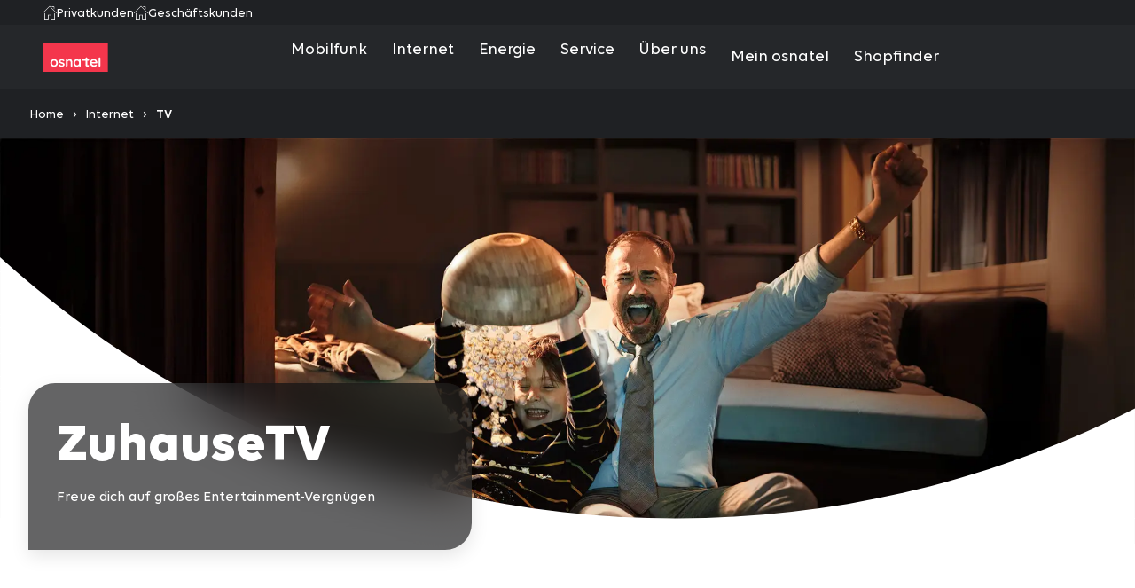

--- FILE ---
content_type: text/html; charset=utf-8
request_url: https://www.osnatel.de/internet/tv
body_size: 48236
content:
<!DOCTYPE html><html lang="de"><head><meta charSet="utf-8"/><meta name="viewport" content="width=device-width, initial-scale=1"/><link rel="preload" href="/_next/static/media/04701f552507a528-s.p.woff2" as="font" crossorigin="" type="font/woff2"/><link rel="preload" href="/_next/static/media/4c93b4036872e269-s.p.woff2" as="font" crossorigin="" type="font/woff2"/><link rel="preload" href="/_next/static/media/8569c4f363dec26d-s.p.woff2" as="font" crossorigin="" type="font/woff2"/><link rel="preload" href="/_next/static/media/877eb16df1db2a87-s.p.woff2" as="font" crossorigin="" type="font/woff2"/><link rel="preload" href="/_next/static/media/bfd40993c7fe2e29-s.p.woff2" as="font" crossorigin="" type="font/woff2"/><link rel="preload" href="/_next/static/media/c3ae227f1d934516-s.p.woff2" as="font" crossorigin="" type="font/woff2"/><link rel="stylesheet" href="/_next/static/css/a80cf2ce570fdd90.css" data-precedence="next"/><link rel="stylesheet" href="/_next/static/css/f073e1b35c2a05bb.css" data-precedence="next"/><link rel="stylesheet" href="/_next/static/css/a14f57c02ffad665.css" data-precedence="next"/><link rel="preload" as="script" fetchPriority="low" href="/_next/static/chunks/webpack-21b1d15f8b8de982.js"/><script src="/_next/static/chunks/1dd3208c-e62e039430831585.js" async=""></script><script src="/_next/static/chunks/528-35ebe792b5312ef2.js" async=""></script><script src="/_next/static/chunks/main-app-302ff26dc69a5d4b.js" async=""></script><script src="/_next/static/chunks/app/layout-7a0e42655bacf3bb.js" async=""></script><script src="/_next/static/chunks/34-5cd3a92a762477b7.js" async=""></script><script src="/_next/static/chunks/563-14d85ffa94b4ff5e.js" async=""></script><script src="/_next/static/chunks/237-de8adee8834f5fb3.js" async=""></script><script src="/_next/static/chunks/632-6630570d8fe59bab.js" async=""></script><script src="/_next/static/chunks/515-ded3984fa8e06e3b.js" async=""></script><script src="/_next/static/chunks/367-19f1224c405c1248.js" async=""></script><script src="/_next/static/chunks/199-d6b167048602d9a6.js" async=""></script><script src="/_next/static/chunks/317-7e94daa413a1945f.js" async=""></script><script src="/_next/static/chunks/app/not-found-a232156ff7540d79.js" async=""></script><script src="/_next/static/chunks/app/global-error-e872c1f65a988dc3.js" async=""></script><script src="/_next/static/chunks/app/%5BhostName%5D/%5Blanguage%5D/%5B%5B...path%5D%5D/layout-a50df5018b55d53e.js" async=""></script><script src="/_next/static/chunks/app/%5BhostName%5D/%5Blanguage%5D/%5B%5B...path%5D%5D/error-51c24de08f8d7260.js" async=""></script><script src="/_next/static/chunks/135-d3633412045cd7be.js" async=""></script><script src="/_next/static/chunks/app/%5BhostName%5D/%5Blanguage%5D/%5B%5B...path%5D%5D/page-f51dd77599a0df1a.js" async=""></script><title>ZuhauseTV: bestes Entertainment für dich</title><meta name="description" content="Buche zu deinem Internettarif von osnatel ZuhauseTV hinzu - und erlebe bestes Entertainment mit vielen Komfort-Funktionen."/><meta name="robots" content="index, follow"/><link rel="canonical" href="https://www.osnatel.de/internet/tv"/><meta property="og:title" content="ZuhauseTV: bestes Entertainment für dich"/><meta property="og:description" content="Buche zu deinem Internettarif von osnatel ZuhauseTV hinzu - und erlebe bestes Entertainment mit vielen Komfort-Funktionen."/><meta property="og:url" content="https://www.osnatel.de/internet/tv"/><meta property="og:type" content="website"/><meta name="twitter:card" content="summary"/><meta name="twitter:title" content="ZuhauseTV: bestes Entertainment für dich"/><meta name="twitter:description" content="Buche zu deinem Internettarif von osnatel ZuhauseTV hinzu - und erlebe bestes Entertainment mit vielen Komfort-Funktionen."/><meta name="next-size-adjust"/><script src="/_next/static/chunks/polyfills-42372ed130431b0a.js" noModule=""></script><style data-emotion="mui-global ikzmh3">sup{line-height:1;}sub{line-height:1;}</style><style data-emotion="mui-global 1bd2d30">html{-webkit-font-smoothing:antialiased;-moz-osx-font-smoothing:grayscale;box-sizing:border-box;-webkit-text-size-adjust:100%;}*,*::before,*::after{box-sizing:inherit;}strong,b{font-weight:600;}body{margin:0;color:#25272A;font-size:1rem;line-height:1.5rem;font-weight:400;font-family:var(--font-volte);background-color:#ffffff;}@media print{body{background-color:#fff;}}body::backdrop{background-color:#ffffff;}li{text-align:left;}</style><style data-emotion="mui 0 gmuji 14um0di svphez w8jppy 1l4w6pd 40wzrh 775vf6 15sc615 1cg3hq 1qc9xam uq0pvc vc13nx 1xedbbc xei4ot jm45s5 1183yod 1t7mvic j7qwjs zgoog6 1jle729 pzo6dg nu31lk z01ouz 6n7j50 2rc6m4 17un2ob uqd0du 11giv5a mqfik0 nu5u6j 1r83sl6 tut4os 1wekgft wz67gq 51eq8m xgj1nj 13uvnix 1nd5pgh 1udjbw0 1rge9t3 19cumxx 79elbk 9j965s 1vx1dtt 15zjc7r etell 1c521q1 1yk1ocq f06ms2 m1b2va veld7k 1e362dn 8lmdtj sfebtj 1ktpzpp a0tldx bjafyi qn6zux g5o2nl 12rs33o 891dcr mlzed0 1pjlg6f tw4vmx 1xwtyxd 264gep 7yrnua dx6khi 17b10jg infuiz gu9nsk 1k8rdq8 1cs2xog 54jpfg 11z28ls 1f9khm5 1t06zqt im87po jusux2 1eh3z2i 18zb7o8 rmwvfh w7tqtp kn1czd 8h8tsd 1nxpeuh 12pf95u 1btd0lk 1xtu3qc 1cbdkip 9dn2aw tfkf9h 17pr5ld 1g6s95b liblay 19red7v 1ipler4 qij3oc 1yhufht nfxzqd 16g1m1o qip246 1xkciy7 19nit2x 1ozq03s cveorv q4f1p6 1k2jnyi z2yjaw 1nmizju dtu4wr 1nmdhkk 1w8qj8j 18dv8bh 80iaxg 1twgsxa w78qrg 1cwmspd 17n9iko j27vxq 10njf1m bn4fhw b47dic 1s6ol6l 1n2q02k c6nvu j6i2yo uenazy 15queh1 16sd5x6 1w3alh6 1jffr44 bb2bjv zb5rk6 117jg2b 1y4jjmk 1byfx3a 1toimoq kin4ns 127jhi8 wpg0xs 192fv87 1vkz78y xaps5o 1jzic3n bg3iat merjuu 5tyzch 1vns84w 14qnzd9 hhlcoq 12jrr4e an0qyh 1f8nmza 19midj6 1902433 u4qqdv wnfue5 g8ywca 1jvx14e 1b8uc0m 1vbsjqi f8wb7g vyl0zl abqyn 15830to 9vd5ud zz5w58 yfyqm7 12lzqn1 y3ruu9 s271r 3wddt2 s0lqnl 1pfj9hr rchqaj ni14t3 1bjni2t 1h2z0wj p698kb co7zfx 1qapkqf a4h8yf 18jr3i4 17yr15e 3coqse 6ask2a 87ktfa">.mui-gmuji{background-color:#F55656;}.mui-14um0di{width:100%;margin-left:auto;box-sizing:border-box;margin-right:auto;padding-left:16px;padding-right:16px;padding-top:48px;padding-bottom:48px;padding-left:16px;padding-right:16px;}@media (min-width:768px){.mui-14um0di{padding-left:24px;padding-right:24px;}}@media (min-width:1600px){.mui-14um0di{max-width:1600px;}}@media (min-width:768px){.mui-14um0di{padding-left:32px;padding-right:32px;}}@media (min-width:1024px){.mui-14um0di{max-width:81rem;padding-top:80px;padding-bottom:80px;padding-left:32px;padding-right:32px;}}@media (min-width:1024px){.mui-14um0di{padding-top:48px;padding-bottom:48px;}}.mui-svphez{text-align:center;display:-webkit-box;display:-webkit-flex;display:-ms-flexbox;display:flex;-webkit-box-pack:center;-ms-flex-pack:center;-webkit-justify-content:center;justify-content:center;}@media (min-width:0px){.mui-svphez{-webkit-flex-direction:column;-ms-flex-direction:column;flex-direction:column;}}@media (min-width:768px){.mui-svphez{-webkit-flex-direction:row;-ms-flex-direction:row;flex-direction:row;}}.mui-w8jppy{margin:0;font-weight:700;color:#53565A;max-width:unset;font-family:var(--font-volte);line-height:1;color:#25272A;padding-bottom:16px;padding-left:0px;-webkit-writing-mode:unset;-ms-writing-mode:unset;writing-mode:unset;-webkit-transform:unset;-moz-transform:unset;-ms-transform:unset;transform:unset;}@media (min-width:0px){.mui-w8jppy{margin-bottom:24px;font-size:2.5rem;margin-right:0px;}}@media (min-width:768px){.mui-w8jppy{margin-bottom:0px;font-size:2.8125rem;margin-right:48px;}}@media (min-width:1024px){.mui-w8jppy{font-size:3.75rem;}}.mui-1l4w6pd{display:-webkit-box;display:-webkit-flex;display:-ms-flexbox;display:flex;-webkit-box-pack:center;-ms-flex-pack:center;-webkit-justify-content:center;justify-content:center;}.mui-40wzrh{-webkit-text-decoration:underline;text-decoration:underline;text-decoration-color:var(--Link-underlineColor);--Link-underlineColor:rgba(245, 86, 86, 0.4);color:#25272A;text-decoration-color:#25272A;border:0;border-radius:0.3125rem;padding:0.25rem;margin-bottom:0;text-decoration-skip-ink:none;font-family:var(--font-volte);margin-right:2rem;-webkit-align-self:center;-ms-flex-item-align:center;align-self:center;display:-webkit-box;display:-webkit-flex;display:-ms-flexbox;display:flex;}.mui-40wzrh:hover{text-decoration-color:inherit;}.mui-40wzrh:hover{color:#53565A;}.mui-40wzrh:focus-visible{outline-offset:0;outline:2px solid;outline-color:#3777B2;}.mui-40wzrh:active{color:#1F2124;}.mui-40wzrh.link--disabled{color:#DADCDD;text-decoration-color:#DADCDD;cursor:default;}@media (min-width:0px){.mui-40wzrh .MuiSvgIcon-root{font-size:2.5rem;}}@media (min-width:1024px){.mui-40wzrh .MuiSvgIcon-root{font-size:3.75rem;}}.mui-40wzrh:visited{color:#25272A;text-decoration-color:unset;}.mui-775vf6{margin:0;font:inherit;line-height:inherit;letter-spacing:inherit;color:#F55656;margin-bottom:0.35em;margin-bottom:1rem;-webkit-text-decoration:underline;text-decoration:underline;text-decoration-color:var(--Link-underlineColor);--Link-underlineColor:rgba(245, 86, 86, 0.4);color:#25272A;text-decoration-color:#25272A;border:0;border-radius:0.3125rem;padding:0.25rem;margin-bottom:0;text-decoration-skip-ink:none;font-family:var(--font-volte);margin-right:2rem;-webkit-align-self:center;-ms-flex-item-align:center;align-self:center;display:-webkit-box;display:-webkit-flex;display:-ms-flexbox;display:flex;}.mui-775vf6:hover{text-decoration-color:inherit;}.mui-775vf6:hover{color:#53565A;}.mui-775vf6:focus-visible{outline-offset:0;outline:2px solid;outline-color:#3777B2;}.mui-775vf6:active{color:#1F2124;}.mui-775vf6.link--disabled{color:#DADCDD;text-decoration-color:#DADCDD;cursor:default;}@media (min-width:0px){.mui-775vf6 .MuiSvgIcon-root{font-size:2.5rem;}}@media (min-width:1024px){.mui-775vf6 .MuiSvgIcon-root{font-size:3.75rem;}}.mui-775vf6:visited{color:#25272A;text-decoration-color:unset;}.mui-15sc615{-webkit-user-select:none;-moz-user-select:none;-ms-user-select:none;user-select:none;width:1em;height:1em;display:inline-block;-webkit-flex-shrink:0;-ms-flex-negative:0;flex-shrink:0;-webkit-transition:fill 200ms cubic-bezier(0.4, 0, 0.2, 1) 0ms;transition:fill 200ms cubic-bezier(0.4, 0, 0.2, 1) 0ms;fill:currentColor;font-size:1.5rem;color:#25272A;fill:none;}.mui-1cg3hq{background-color:#25272A;}.mui-1qc9xam{width:100%;margin-left:auto;box-sizing:border-box;margin-right:auto;padding-left:16px;padding-right:16px;padding-top:48px;padding-bottom:48px;padding-left:16px;padding-right:16px;}@media (min-width:768px){.mui-1qc9xam{padding-left:24px;padding-right:24px;}}@media (min-width:1600px){.mui-1qc9xam{max-width:1600px;}}@media (min-width:768px){.mui-1qc9xam{padding-left:32px;padding-right:32px;}}@media (min-width:1024px){.mui-1qc9xam{max-width:81rem;padding-top:80px;padding-bottom:80px;padding-left:32px;padding-right:32px;}}.mui-uq0pvc{--Grid-columns:12;--Grid-columnSpacing:16px;--Grid-rowSpacing:32px;-webkit-flex-direction:row;-ms-flex-direction:row;flex-direction:row;min-width:0;box-sizing:border-box;display:-webkit-box;display:-webkit-flex;display:-ms-flexbox;display:flex;-webkit-box-flex-wrap:wrap;-webkit-flex-wrap:wrap;-ms-flex-wrap:wrap;flex-wrap:wrap;gap:var(--Grid-rowSpacing) var(--Grid-columnSpacing);}.mui-uq0pvc >*{--Grid-parent-columns:12;}.mui-uq0pvc >*{--Grid-parent-columnSpacing:16px;}.mui-uq0pvc >*{--Grid-parent-rowSpacing:32px;}.mui-vc13nx{-webkit-box-flex:0;-webkit-flex-grow:0;-ms-flex-positive:0;flex-grow:0;-webkit-flex-basis:auto;-ms-flex-preferred-size:auto;flex-basis:auto;width:calc(100% * 12 / var(--Grid-parent-columns) - (var(--Grid-parent-columns) - 12) * (var(--Grid-parent-columnSpacing) / var(--Grid-parent-columns)));min-width:0;box-sizing:border-box;}@media (min-width:1024px){.mui-vc13nx{-webkit-box-flex:0;-webkit-flex-grow:0;-ms-flex-positive:0;flex-grow:0;-webkit-flex-basis:auto;-ms-flex-preferred-size:auto;flex-basis:auto;width:calc(100% * 2 / var(--Grid-parent-columns) - (var(--Grid-parent-columns) - 2) * (var(--Grid-parent-columnSpacing) / var(--Grid-parent-columns)));}}.mui-1xedbbc{--Grid-columns:12;--Grid-columnSpacing:96px;--Grid-rowSpacing:96px;-webkit-flex-direction:row;-ms-flex-direction:row;flex-direction:row;min-width:0;box-sizing:border-box;display:-webkit-box;display:-webkit-flex;display:-ms-flexbox;display:flex;-webkit-box-flex-wrap:wrap;-webkit-flex-wrap:wrap;-ms-flex-wrap:wrap;flex-wrap:wrap;gap:var(--Grid-rowSpacing) var(--Grid-columnSpacing);}.mui-1xedbbc >*{--Grid-parent-columns:12;}.mui-1xedbbc >*{--Grid-parent-columnSpacing:96px;}.mui-1xedbbc >*{--Grid-parent-rowSpacing:96px;}.mui-xei4ot{-webkit-box-flex:0;-webkit-flex-grow:0;-ms-flex-positive:0;flex-grow:0;-webkit-flex-basis:auto;-ms-flex-preferred-size:auto;flex-basis:auto;width:calc(100% * 6 / var(--Grid-parent-columns) - (var(--Grid-parent-columns) - 6) * (var(--Grid-parent-columnSpacing) / var(--Grid-parent-columns)));min-width:0;box-sizing:border-box;}@media (min-width:768px){.mui-xei4ot{-webkit-box-flex:0;-webkit-flex-grow:0;-ms-flex-positive:0;flex-grow:0;-webkit-flex-basis:auto;-ms-flex-preferred-size:auto;flex-basis:auto;width:calc(100% * 4 / var(--Grid-parent-columns) - (var(--Grid-parent-columns) - 4) * (var(--Grid-parent-columnSpacing) / var(--Grid-parent-columns)));}}@media (min-width:1024px){.mui-xei4ot{-webkit-box-flex:0;-webkit-flex-grow:0;-ms-flex-positive:0;flex-grow:0;-webkit-flex-basis:auto;-ms-flex-preferred-size:auto;flex-basis:auto;width:calc(100% * 12 / var(--Grid-parent-columns) - (var(--Grid-parent-columns) - 12) * (var(--Grid-parent-columnSpacing) / var(--Grid-parent-columns)));}}@media (min-width:768px){.mui-xei4ot{margin-left:calc(100% * 2 / var(--Grid-parent-columns) + var(--Grid-parent-columnSpacing) * 2 / var(--Grid-parent-columns));}}@media (min-width:1024px){.mui-xei4ot{margin-left:0px;}}@media (min-width:0px){.mui-xei4ot{text-align:center;}}@media (min-width:1024px){.mui-xei4ot{text-align:left;}}.mui-jm45s5{-webkit-text-decoration:underline;text-decoration:underline;text-decoration-color:var(--Link-underlineColor);--Link-underlineColor:rgba(245, 86, 86, 0.4);color:#ffffff;text-decoration-color:#ffffff;border:0;border-radius:0.3125rem;padding:0.25rem;margin-bottom:0;text-decoration-skip-ink:none;font-family:var(--font-volte);}.mui-jm45s5:hover{text-decoration-color:inherit;}.mui-jm45s5:hover{color:#FCCFD0;}.mui-jm45s5:focus-visible{outline-offset:0;outline:2px solid;outline-color:#3777B2;}.mui-jm45s5:active{color:#F4364C;}.mui-jm45s5.link--disabled{color:#DADCDD;text-decoration-color:#DADCDD;cursor:default;}.mui-jm45s5:visited{color:#D6F4F2;text-decoration-color:#D6F4F2;}.mui-1183yod{margin:0;font:inherit;line-height:inherit;letter-spacing:inherit;color:#F55656;margin-bottom:0.35em;margin-bottom:1rem;-webkit-text-decoration:underline;text-decoration:underline;text-decoration-color:var(--Link-underlineColor);--Link-underlineColor:rgba(245, 86, 86, 0.4);color:#ffffff;text-decoration-color:#ffffff;border:0;border-radius:0.3125rem;padding:0.25rem;margin-bottom:0;text-decoration-skip-ink:none;font-family:var(--font-volte);}.mui-1183yod:hover{text-decoration-color:inherit;}.mui-1183yod:hover{color:#FCCFD0;}.mui-1183yod:focus-visible{outline-offset:0;outline:2px solid;outline-color:#3777B2;}.mui-1183yod:active{color:#F4364C;}.mui-1183yod.link--disabled{color:#DADCDD;text-decoration-color:#DADCDD;cursor:default;}.mui-1183yod:visited{color:#D6F4F2;text-decoration-color:#D6F4F2;}.mui-1t7mvic{-webkit-box-flex:0;-webkit-flex-grow:0;-ms-flex-positive:0;flex-grow:0;-webkit-flex-basis:auto;-ms-flex-preferred-size:auto;flex-basis:auto;width:calc(100% * 6 / var(--Grid-parent-columns) - (var(--Grid-parent-columns) - 6) * (var(--Grid-parent-columnSpacing) / var(--Grid-parent-columns)));min-width:0;box-sizing:border-box;}@media (min-width:768px){.mui-1t7mvic{-webkit-box-flex:0;-webkit-flex-grow:0;-ms-flex-positive:0;flex-grow:0;-webkit-flex-basis:auto;-ms-flex-preferred-size:auto;flex-basis:auto;width:calc(100% * 4 / var(--Grid-parent-columns) - (var(--Grid-parent-columns) - 4) * (var(--Grid-parent-columnSpacing) / var(--Grid-parent-columns)));}}@media (min-width:1024px){.mui-1t7mvic{-webkit-box-flex:0;-webkit-flex-grow:0;-ms-flex-positive:0;flex-grow:0;-webkit-flex-basis:auto;-ms-flex-preferred-size:auto;flex-basis:auto;width:calc(100% * 2 / var(--Grid-parent-columns) - (var(--Grid-parent-columns) - 2) * (var(--Grid-parent-columnSpacing) / var(--Grid-parent-columns)));}}.mui-j7qwjs{display:-webkit-box;display:-webkit-flex;display:-ms-flexbox;display:flex;-webkit-flex-direction:column;-ms-flex-direction:column;flex-direction:column;}.mui-zgoog6{-webkit-text-decoration:underline;text-decoration:underline;text-decoration-color:var(--Link-underlineColor);--Link-underlineColor:rgba(245, 86, 86, 0.4);color:#ffffff;text-decoration-color:#ffffff;border:0;border-radius:0.3125rem;padding:0.25rem;margin-bottom:0;text-decoration-skip-ink:none;font-family:var(--font-volte);-webkit-text-decoration:none;text-decoration:none;color:#ffffff;outline:none;}.mui-zgoog6:hover{text-decoration-color:inherit;}.mui-zgoog6:hover{color:#FCCFD0;}.mui-zgoog6:focus-visible{outline-offset:0;outline:2px solid;outline-color:#3777B2;}.mui-zgoog6:active{color:#F4364C;}.mui-zgoog6.link--disabled{color:#DADCDD;text-decoration-color:#DADCDD;cursor:default;}.mui-zgoog6:hover{color:#ffffff;-webkit-text-decoration:underline;text-decoration:underline;}.mui-1jle729{margin:0;color:#ffffff;font-size:0.875rem;line-height:1.25rem;font-weight:600;font-family:var(--font-volte);color:#F55656;-webkit-text-decoration:underline;text-decoration:underline;text-decoration-color:var(--Link-underlineColor);--Link-underlineColor:rgba(245, 86, 86, 0.4);color:#ffffff;text-decoration-color:#ffffff;border:0;border-radius:0.3125rem;padding:0.25rem;margin-bottom:0;text-decoration-skip-ink:none;font-family:var(--font-volte);-webkit-text-decoration:none;text-decoration:none;color:#ffffff;outline:none;}.mui-1jle729:hover{text-decoration-color:inherit;}.mui-1jle729:hover{color:#FCCFD0;}.mui-1jle729:focus-visible{outline-offset:0;outline:2px solid;outline-color:#3777B2;}.mui-1jle729:active{color:#F4364C;}.mui-1jle729.link--disabled{color:#DADCDD;text-decoration-color:#DADCDD;cursor:default;}.mui-1jle729:hover{color:#ffffff;-webkit-text-decoration:underline;text-decoration:underline;}.mui-pzo6dg{margin:0;color:#ffffff;font-size:0.875rem;line-height:1.25rem;font-weight:400;font-family:var(--font-volte);color:#F55656;-webkit-text-decoration:underline;text-decoration:underline;text-decoration-color:var(--Link-underlineColor);--Link-underlineColor:rgba(245, 86, 86, 0.4);color:#ffffff;text-decoration-color:#ffffff;border:0;border-radius:0.3125rem;padding:0.25rem;margin-bottom:0;text-decoration-skip-ink:none;font-family:var(--font-volte);-webkit-text-decoration:none;text-decoration:none;color:#ffffff;outline:none;}.mui-pzo6dg:hover{text-decoration-color:inherit;}.mui-pzo6dg:hover{color:#FCCFD0;}.mui-pzo6dg:focus-visible{outline-offset:0;outline:2px solid;outline-color:#3777B2;}.mui-pzo6dg:active{color:#F4364C;}.mui-pzo6dg.link--disabled{color:#DADCDD;text-decoration-color:#DADCDD;cursor:default;}.mui-pzo6dg:hover{color:#ffffff;-webkit-text-decoration:underline;text-decoration:underline;}.mui-nu31lk{text-align:center;}@media (min-width:0px){.mui-nu31lk{padding-top:32px;}}@media (min-width:1024px){.mui-nu31lk{padding-top:80px;}}.mui-z01ouz{margin:0;color:#ffffff;font-size:0.875rem;line-height:1.25rem;font-weight:400;font-family:var(--font-volte);max-width:unset;color:#ffffff;}.mui-6n7j50{display:inline;}.mui-2rc6m4{background-color:#1F2124;width:100%;position:relative;z-index:1220;}.mui-17un2ob{width:100%;margin-left:auto;box-sizing:border-box;margin-right:auto;padding-left:16px;padding-right:16px;padding-top:48px;padding-bottom:48px;padding-left:16px;padding-right:16px;display:-webkit-box;display:-webkit-flex;display:-ms-flexbox;display:flex;gap:40px;padding-left:3rem!important;padding-right:3rem!important;padding-top:0.25rem!important;padding-bottom:0.25rem!important;}@media (min-width:768px){.mui-17un2ob{padding-left:24px;padding-right:24px;}}@media (min-width:1600px){.mui-17un2ob{max-width:1600px;}}@media (min-width:768px){.mui-17un2ob{padding-left:32px;padding-right:32px;}}@media (min-width:1024px){.mui-17un2ob{max-width:81rem;padding-top:80px;padding-bottom:80px;padding-left:32px;padding-right:32px;}}@media (min-width:0px){.mui-17un2ob{-webkit-box-pack:center;-ms-flex-pack:center;-webkit-justify-content:center;justify-content:center;}}@media (min-width:1280px){.mui-17un2ob{-webkit-box-pack:end;-ms-flex-pack:end;-webkit-justify-content:end;justify-content:end;}}.mui-uqd0du{text-align:center;-webkit-flex:0 0 auto;-ms-flex:0 0 auto;flex:0 0 auto;font-size:1.5rem;padding:8px;border-radius:50%;color:rgba(0, 0, 0, 0.54);-webkit-transition:background-color 150ms cubic-bezier(0.4, 0, 0.2, 1) 0ms;transition:background-color 150ms cubic-bezier(0.4, 0, 0.2, 1) 0ms;display:-webkit-box;display:-webkit-flex;display:-ms-flexbox;display:flex;-webkit-box-pack:start;-ms-flex-pack:start;-webkit-justify-content:start;justify-content:start;gap:16px;padding:0px;z-index:1;color:#ffffff;}.mui-uqd0du.Mui-disabled{background-color:transparent;color:#53565A;}.mui-uqd0du.MuiIconButton-loading{color:transparent;}.mui-uqd0du:hover{background-color:inherit!important;}.mui-uqd0du:focus-visible{outline:2px solid;outline-color:#3777B2;border-radius:0.3125rem;}.mui-uqd0du .MuiSvgIcon-root{width:1rem;height:1rem;-webkit-align-self:center;-ms-flex-item-align:center;align-self:center;color:inherit;}.mui-uqd0du:hover{color:#FCCFD0;}.mui-uqd0du:hover .MuiTypography-root{color:#FCCFD0;}.mui-uqd0du:hover .MuiSvgIcon-root{color:#FCCFD0;}.mui-11giv5a{display:-webkit-inline-box;display:-webkit-inline-flex;display:-ms-inline-flexbox;display:inline-flex;-webkit-align-items:center;-webkit-box-align:center;-ms-flex-align:center;align-items:center;-webkit-box-pack:center;-ms-flex-pack:center;-webkit-justify-content:center;justify-content:center;position:relative;box-sizing:border-box;-webkit-tap-highlight-color:transparent;background-color:transparent;outline:0;border:0;margin:0;border-radius:0;padding:0;cursor:pointer;-webkit-user-select:none;-moz-user-select:none;-ms-user-select:none;user-select:none;vertical-align:middle;-moz-appearance:none;-webkit-appearance:none;-webkit-text-decoration:none;text-decoration:none;color:inherit;text-align:center;-webkit-flex:0 0 auto;-ms-flex:0 0 auto;flex:0 0 auto;font-size:1.5rem;padding:8px;border-radius:50%;color:rgba(0, 0, 0, 0.54);-webkit-transition:background-color 150ms cubic-bezier(0.4, 0, 0.2, 1) 0ms;transition:background-color 150ms cubic-bezier(0.4, 0, 0.2, 1) 0ms;display:-webkit-box;display:-webkit-flex;display:-ms-flexbox;display:flex;-webkit-box-pack:start;-ms-flex-pack:start;-webkit-justify-content:start;justify-content:start;gap:16px;padding:0px;z-index:1;color:#ffffff;}.mui-11giv5a::-moz-focus-inner{border-style:none;}.mui-11giv5a.Mui-disabled{pointer-events:none;cursor:default;}@media print{.mui-11giv5a{-webkit-print-color-adjust:exact;color-adjust:exact;}}.mui-11giv5a .MuiTouchRipple-root{display:none;}.mui-11giv5a:focus-visible{outline-offset:-2px;outline:2px solid;outline-color:#3777B2;}.mui-11giv5a.Mui-disabled{background-color:transparent;color:#53565A;}.mui-11giv5a.MuiIconButton-loading{color:transparent;}.mui-11giv5a:hover{background-color:inherit!important;}.mui-11giv5a:focus-visible{outline:2px solid;outline-color:#3777B2;border-radius:0.3125rem;}.mui-11giv5a .MuiSvgIcon-root{width:1rem;height:1rem;-webkit-align-self:center;-ms-flex-item-align:center;align-self:center;color:inherit;}.mui-11giv5a:hover{color:#FCCFD0;}.mui-11giv5a:hover .MuiTypography-root{color:#FCCFD0;}.mui-11giv5a:hover .MuiSvgIcon-root{color:#FCCFD0;}.mui-mqfik0{margin:0;color:#25272A;font-size:0.875rem;line-height:1.25rem;font-weight:400;font-family:var(--font-volte);font-weight:400;color:#ffffff;}.mui-nu5u6j{position:-webkit-sticky;position:sticky;top:0;z-index:1210;height:4.5rem;background-color:#25272A;}.mui-1r83sl6{box-shadow:0px 7px 20px #0000001A;-webkit-backdrop-filter:blur(60px);backdrop-filter:blur(60px);background-color:#1F2124;}.mui-tut4os{width:100%;margin-left:auto;box-sizing:border-box;margin-right:auto;padding-left:16px;padding-right:16px;padding-top:48px;padding-bottom:48px;padding-left:16px;padding-right:16px;padding-top:0!important;padding-bottom:0!important;}@media (min-width:768px){.mui-tut4os{padding-left:24px;padding-right:24px;}}@media (min-width:1600px){.mui-tut4os{max-width:1600px;}}@media (min-width:768px){.mui-tut4os{padding-left:32px;padding-right:32px;}}@media (min-width:1024px){.mui-tut4os{max-width:81rem;padding-top:80px;padding-bottom:80px;padding-left:32px;padding-right:32px;}}.mui-1wekgft{margin-bottom:0px;padding-top:16px;padding-bottom:16px;}.mui-1wekgft .MuiBreadcrumbs-separator{color:#ffffff;}.mui-wz67gq{margin:0;color:#25272A;font-size:1rem;line-height:1.5rem;font-weight:400;font-family:var(--font-volte);color:rgba(0, 0, 0, 0.6);margin-bottom:0px;padding-top:16px;padding-bottom:16px;}.mui-wz67gq .MuiBreadcrumbs-separator{color:#ffffff;}.mui-51eq8m{display:-webkit-box;display:-webkit-flex;display:-ms-flexbox;display:flex;-webkit-box-flex-wrap:wrap;-webkit-flex-wrap:wrap;-ms-flex-wrap:wrap;flex-wrap:wrap;-webkit-align-items:center;-webkit-box-align:center;-ms-flex-align:center;align-items:center;padding:0;margin:0;list-style:none;}.mui-xgj1nj{-webkit-text-decoration:underline;text-decoration:underline;text-decoration-color:var(--Link-underlineColor);--Link-underlineColor:rgba(245, 86, 86, 0.4);color:#25272A;text-decoration-color:#25272A;border:0;border-radius:0.3125rem;padding:0.25rem;margin-bottom:0;text-decoration-skip-ink:none;font-family:var(--font-volte);-webkit-text-decoration:none;text-decoration:none;font-size:0.875rem;line-height:1.25rem;font-weight:400;color:#ffffff;border-bottom:2px solid transparent;padding:2px;-webkit-transition:border-color 0.2s ease;transition:border-color 0.2s ease;}.mui-xgj1nj:hover{text-decoration-color:inherit;}.mui-xgj1nj:hover{color:#53565A;}.mui-xgj1nj:focus-visible{outline-offset:0;outline:2px solid;outline-color:#3777B2;}.mui-xgj1nj:active{color:#1F2124;}.mui-xgj1nj.link--disabled{color:#DADCDD;text-decoration-color:#DADCDD;cursor:default;}.mui-xgj1nj:hover{color:#ffffff;-webkit-text-decoration:underline;text-decoration:underline;text-decoration-color:#F55656;text-decoration-thickness:2px;text-underline-offset:4px;}.mui-xgj1nj:visited{color:#ffffff;}.mui-13uvnix{margin:0;color:#25272A;font-size:1rem;line-height:1.5rem;font-weight:400;font-family:var(--font-volte);color:#F55656;-webkit-text-decoration:underline;text-decoration:underline;text-decoration-color:var(--Link-underlineColor);--Link-underlineColor:rgba(245, 86, 86, 0.4);color:#25272A;text-decoration-color:#25272A;border:0;border-radius:0.3125rem;padding:0.25rem;margin-bottom:0;text-decoration-skip-ink:none;font-family:var(--font-volte);-webkit-text-decoration:none;text-decoration:none;font-size:0.875rem;line-height:1.25rem;font-weight:400;color:#ffffff;border-bottom:2px solid transparent;padding:2px;-webkit-transition:border-color 0.2s ease;transition:border-color 0.2s ease;}.mui-13uvnix:hover{text-decoration-color:inherit;}.mui-13uvnix:hover{color:#53565A;}.mui-13uvnix:focus-visible{outline-offset:0;outline:2px solid;outline-color:#3777B2;}.mui-13uvnix:active{color:#1F2124;}.mui-13uvnix.link--disabled{color:#DADCDD;text-decoration-color:#DADCDD;cursor:default;}.mui-13uvnix:hover{color:#ffffff;-webkit-text-decoration:underline;text-decoration:underline;text-decoration-color:#F55656;text-decoration-thickness:2px;text-underline-offset:4px;}.mui-13uvnix:visited{color:#ffffff;}.mui-1nd5pgh{display:-webkit-box;display:-webkit-flex;display:-ms-flexbox;display:flex;-webkit-user-select:none;-moz-user-select:none;-ms-user-select:none;user-select:none;margin-left:8px;margin-right:8px;}.mui-1udjbw0{margin:0;color:#25272A;font-size:0.875rem;line-height:1.25rem;font-weight:600;font-family:var(--font-volte);padding:2px;display:inline;color:#ffffff;}.mui-1rge9t3{position:relative;background-color:#ffffff;}@media (min-width:0px){.mui-19cumxx{padding-bottom:136px;}}@media (min-width:768px){.mui-19cumxx{padding-bottom:48px;}}@media (min-width:1024px){.mui-19cumxx{padding-bottom:80px;}}.mui-79elbk{position:relative;}.mui-9j965s{width:100%;margin-left:auto;box-sizing:border-box;margin-right:auto;padding-left:16px;padding-right:16px;padding-top:48px;padding-bottom:48px;padding-left:16px;padding-right:16px;position:absolute;left:50%;padding-bottom:0!important;-webkit-transform:translateX(-50%);-moz-transform:translateX(-50%);-ms-transform:translateX(-50%);transform:translateX(-50%);z-index:99;height:100%;}@media (min-width:768px){.mui-9j965s{padding-left:24px;padding-right:24px;}}@media (min-width:1600px){.mui-9j965s{max-width:1600px;}}@media (min-width:768px){.mui-9j965s{padding-left:32px;padding-right:32px;}}@media (min-width:1024px){.mui-9j965s{max-width:81rem;padding-top:80px;padding-bottom:80px;padding-left:32px;padding-right:32px;}}@media (min-width:0px){.mui-9j965s{bottom:-4.5rem;}}@media (min-width:768px){.mui-9j965s{bottom:0;}}.mui-1vx1dtt{position:relative;height:100%;}.mui-15zjc7r{position:absolute;bottom:0;left:0;z-index:5;box-sizing:border-box;}@media (min-width:0px){.mui-15zjc7r{width:100%;}}@media (min-width:768px){.mui-15zjc7r{width:100%;}}@media (min-width:1024px){.mui-15zjc7r{width:31.25rem;}}.mui-etell{display:-webkit-box;display:-webkit-flex;display:-ms-flexbox;display:flex;-webkit-flex-direction:column;-ms-flex-direction:column;flex-direction:column;height:100%;box-sizing:border-box;border-radius:1.875rem;border-bottom-left-radius:0;background:#111213A6;box-shadow:0px 7px 20px #0000001A;-webkit-backdrop-filter:blur(30px);backdrop-filter:blur(30px);}@media (min-width:0px){.mui-etell{padding-left:16px;padding-right:16px;padding-top:16px;padding-bottom:16px;}}@media (min-width:1024px){.mui-etell{padding-left:32px;padding-right:32px;padding-top:32px;padding-bottom:32px;}}.mui-1c521q1{margin:0;color:#ffffff;font-size:2.625rem;line-height:2.875rem;font-weight:700;font-family:var(--font-volte);margin-bottom:0.35em;margin-bottom:1rem;}@media (min-width:1024px){.mui-1c521q1{font-size:3.75rem;line-height:4.25rem;}}.mui-1yk1ocq{margin:0;color:#ffffff;font-size:1rem;line-height:1.5rem;font-weight:400;font-family:var(--font-volte);margin-bottom:0.35em;margin-bottom:1rem;}.mui-f06ms2{display:-webkit-box;display:-webkit-flex;display:-ms-flexbox;display:flex;-webkit-box-pack:end;-ms-flex-pack:end;-webkit-justify-content:end;justify-content:end;margin-top:auto;}.mui-m1b2va img{width:100%;height:auto;}.mui-veld7k{-webkit-user-select:none;-moz-user-select:none;-ms-user-select:none;user-select:none;width:1em;height:1em;display:inline-block;-webkit-flex-shrink:0;-ms-flex-negative:0;flex-shrink:0;-webkit-transition:fill 200ms cubic-bezier(0.4, 0, 0.2, 1) 0ms;transition:fill 200ms cubic-bezier(0.4, 0, 0.2, 1) 0ms;fill:currentColor;font-size:1.5rem;color:#25272A;width:100%;height:auto;position:absolute;bottom:-1px;left:0;z-index:1;color:#ffffff;}.mui-1e362dn{position:relative;background-color:#ffffff;width:100%;overflow:hidden;}.mui-8lmdtj{width:100%;margin-left:auto;box-sizing:border-box;margin-right:auto;padding-left:16px;padding-right:16px;padding-top:48px;padding-bottom:48px;padding-left:16px;padding-right:16px;background-color:#ffffff;width:100%;position:relative;z-index:1;}@media (min-width:768px){.mui-8lmdtj{padding-left:24px;padding-right:24px;}}@media (min-width:768px){.mui-8lmdtj{padding-left:32px;padding-right:32px;}}@media (min-width:1024px){.mui-8lmdtj{max-width:81rem;padding-top:80px;padding-bottom:80px;padding-left:32px;padding-right:32px;}}@media (min-width:0px){.mui-8lmdtj{padding-top:0px;padding-bottom:16px;}}@media (min-width:768px){.mui-8lmdtj{padding-top:0px;padding-bottom:24px;}}@media (min-width:1024px){.mui-8lmdtj{padding-top:0px;padding-bottom:40px;}}.mui-sfebtj{display:-webkit-box;display:-webkit-flex;display:-ms-flexbox;display:flex;-webkit-box-pack:center;-ms-flex-pack:center;-webkit-justify-content:center;justify-content:center;width:100%;max-width:54.125rem;margin-top:0px;margin-bottom:24px;}@media (min-width:0px){.mui-sfebtj{margin-left:0px;margin-right:0px;}}@media (min-width:768px){.mui-sfebtj{margin-left:auto;margin-right:auto;}}.mui-1ktpzpp{display:-webkit-box;display:-webkit-flex;display:-ms-flexbox;display:flex;-webkit-align-items:center;-webkit-box-align:center;-ms-flex-align:center;align-items:center;}@media (min-width:0px){.mui-1ktpzpp{-webkit-flex-direction:column;-ms-flex-direction:column;flex-direction:column;gap:8px;}}@media (min-width:768px){.mui-1ktpzpp{-webkit-flex-direction:row;-ms-flex-direction:row;flex-direction:row;gap:24px;}}.mui-a0tldx{text-align:center;max-width:54.125rem;margin:0 auto;}.mui-bjafyi{margin:0;color:#25272A;font-size:2.625rem;line-height:2.875rem;font-weight:700;font-family:var(--font-volte);margin-bottom:0.35em;margin-bottom:1rem;}@media (min-width:1024px){.mui-bjafyi{font-size:3.75rem;line-height:4.25rem;}}.mui-qn6zux{margin:0;color:#25272A;font-size:1rem;line-height:1.5rem;font-weight:400;font-family:var(--font-volte);margin-bottom:0.35em;margin-bottom:1rem;}.mui-g5o2nl{width:100%;margin-left:auto;box-sizing:border-box;margin-right:auto;padding-left:16px;padding-right:16px;padding-top:48px;padding-bottom:48px;padding-left:16px;padding-right:16px;background-color:#ffffff;width:100%;position:relative;z-index:1;}@media (min-width:768px){.mui-g5o2nl{padding-left:24px;padding-right:24px;}}@media (min-width:768px){.mui-g5o2nl{padding-left:32px;padding-right:32px;}}@media (min-width:1024px){.mui-g5o2nl{max-width:81rem;padding-top:80px;padding-bottom:80px;padding-left:32px;padding-right:32px;}}@media (min-width:0px){.mui-g5o2nl{padding-top:0px;padding-bottom:48px;}}@media (min-width:768px){.mui-g5o2nl{padding-top:0px;padding-bottom:48px;}}@media (min-width:1024px){.mui-g5o2nl{padding-top:0px;padding-bottom:80px;}}.mui-12rs33o{margin:0;color:#25272A;font-size:1.875rem;line-height:2.125rem;font-weight:700;font-family:var(--font-volte);margin-bottom:0.35em;margin-bottom:1rem;}@media (min-width:1024px){.mui-12rs33o{font-size:2.625rem;line-height:2.875rem;}}.mui-891dcr{display:-webkit-box;display:-webkit-flex;display:-ms-flexbox;display:flex;gap:0.8125rem;-webkit-box-flex-wrap:wrap;-webkit-flex-wrap:wrap;-ms-flex-wrap:wrap;flex-wrap:wrap;-webkit-box-pack:center;-ms-flex-pack:center;-webkit-justify-content:center;justify-content:center;padding-top:16px;}.mui-mlzed0{color:#25272A;font-size:1.125rem;font-weight:600;line-height:1.25rem;text-transform:none;font-family:var(--font-volte);min-width:64px;padding:6px 16px;border:0;border-radius:4px;-webkit-transition:background-color 250ms cubic-bezier(0.4, 0, 0.2, 1) 0ms,box-shadow 250ms cubic-bezier(0.4, 0, 0.2, 1) 0ms,border-color 250ms cubic-bezier(0.4, 0, 0.2, 1) 0ms,color 250ms cubic-bezier(0.4, 0, 0.2, 1) 0ms;transition:background-color 250ms cubic-bezier(0.4, 0, 0.2, 1) 0ms,box-shadow 250ms cubic-bezier(0.4, 0, 0.2, 1) 0ms,border-color 250ms cubic-bezier(0.4, 0, 0.2, 1) 0ms,color 250ms cubic-bezier(0.4, 0, 0.2, 1) 0ms;--variant-textColor:#F55656;--variant-outlinedColor:#F55656;--variant-outlinedBorder:rgba(245, 86, 86, 0.5);--variant-containedColor:rgba(0, 0, 0, 0.87);--variant-containedBg:#F55656;-webkit-transition:background-color 250ms cubic-bezier(0.4, 0, 0.2, 1) 0ms,box-shadow 250ms cubic-bezier(0.4, 0, 0.2, 1) 0ms,border-color 250ms cubic-bezier(0.4, 0, 0.2, 1) 0ms;transition:background-color 250ms cubic-bezier(0.4, 0, 0.2, 1) 0ms,box-shadow 250ms cubic-bezier(0.4, 0, 0.2, 1) 0ms,border-color 250ms cubic-bezier(0.4, 0, 0.2, 1) 0ms;color:#ffffff;background-color:#005651;font-weight:400;font-size:1rem;line-height:1.5rem;padding-bottom:0.5rem;padding-top:0.5rem;padding-left:1.5rem;padding-right:1.5rem;border-radius:2.375rem;}.mui-mlzed0:hover{-webkit-text-decoration:none;text-decoration:none;}.mui-mlzed0.Mui-disabled{color:#53565A;}@media (hover: hover){.mui-mlzed0:hover{--variant-containedBg:#F4364C;--variant-textBg:rgba(245, 86, 86, 0.04);--variant-outlinedBorder:#F55656;--variant-outlinedBg:rgba(245, 86, 86, 0.04);}}.mui-mlzed0.MuiButton-loading{color:transparent;}.mui-mlzed0.MuiButton-root{border-bottom-left-radius:0;}.mui-mlzed0::after{content:"";position:absolute;top:0;left:0;right:0;bottom:0;border:0.125rem solid;border-color:#005651;border-radius:inherit;pointer-events:none;}.mui-mlzed0:focus-visible{outline:0;}.mui-mlzed0:focus-visible::after{content:"";position:absolute;top:0;left:0;right:0;bottom:0;border:0.125rem solid;border-color:#3777B2;border-radius:inherit;pointer-events:none;}.mui-mlzed0:hover{color:#ffffff;}.mui-mlzed0:hover .eclipse{width:100%;height:100%;bottom:0;left:0;background-color:#003F3B;}.mui-mlzed0:active{color:#ffffff;background-color:#003F3B;text-shadow:0 0 0 #ffffff;}.mui-mlzed0:active .eclipse{background-color:#003F3B;}.mui-mlzed0:disabled{background-color:#F1F2F3;color:#53565A;cursor:default;}.mui-mlzed0:disabled::after{content:"";position:absolute;top:0;left:0;right:0;bottom:0;border:0.125rem solid transparent;border-radius:inherit;pointer-events:none;}.mui-mlzed0:disabled .arrow{fill:#53565A;}.mui-1pjlg6f{display:-webkit-inline-box;display:-webkit-inline-flex;display:-ms-inline-flexbox;display:inline-flex;-webkit-align-items:center;-webkit-box-align:center;-ms-flex-align:center;align-items:center;-webkit-box-pack:center;-ms-flex-pack:center;-webkit-justify-content:center;justify-content:center;position:relative;box-sizing:border-box;-webkit-tap-highlight-color:transparent;background-color:transparent;outline:0;border:0;margin:0;border-radius:0;padding:0;cursor:pointer;-webkit-user-select:none;-moz-user-select:none;-ms-user-select:none;user-select:none;vertical-align:middle;-moz-appearance:none;-webkit-appearance:none;-webkit-text-decoration:none;text-decoration:none;color:inherit;color:#25272A;font-size:1.125rem;font-weight:600;line-height:1.25rem;text-transform:none;font-family:var(--font-volte);min-width:64px;padding:6px 16px;border:0;border-radius:4px;-webkit-transition:background-color 250ms cubic-bezier(0.4, 0, 0.2, 1) 0ms,box-shadow 250ms cubic-bezier(0.4, 0, 0.2, 1) 0ms,border-color 250ms cubic-bezier(0.4, 0, 0.2, 1) 0ms,color 250ms cubic-bezier(0.4, 0, 0.2, 1) 0ms;transition:background-color 250ms cubic-bezier(0.4, 0, 0.2, 1) 0ms,box-shadow 250ms cubic-bezier(0.4, 0, 0.2, 1) 0ms,border-color 250ms cubic-bezier(0.4, 0, 0.2, 1) 0ms,color 250ms cubic-bezier(0.4, 0, 0.2, 1) 0ms;--variant-textColor:#F55656;--variant-outlinedColor:#F55656;--variant-outlinedBorder:rgba(245, 86, 86, 0.5);--variant-containedColor:rgba(0, 0, 0, 0.87);--variant-containedBg:#F55656;-webkit-transition:background-color 250ms cubic-bezier(0.4, 0, 0.2, 1) 0ms,box-shadow 250ms cubic-bezier(0.4, 0, 0.2, 1) 0ms,border-color 250ms cubic-bezier(0.4, 0, 0.2, 1) 0ms;transition:background-color 250ms cubic-bezier(0.4, 0, 0.2, 1) 0ms,box-shadow 250ms cubic-bezier(0.4, 0, 0.2, 1) 0ms,border-color 250ms cubic-bezier(0.4, 0, 0.2, 1) 0ms;color:#ffffff;background-color:#005651;font-weight:400;font-size:1rem;line-height:1.5rem;padding-bottom:0.5rem;padding-top:0.5rem;padding-left:1.5rem;padding-right:1.5rem;border-radius:2.375rem;}.mui-1pjlg6f::-moz-focus-inner{border-style:none;}.mui-1pjlg6f.Mui-disabled{pointer-events:none;cursor:default;}@media print{.mui-1pjlg6f{-webkit-print-color-adjust:exact;color-adjust:exact;}}.mui-1pjlg6f .MuiTouchRipple-root{display:none;}.mui-1pjlg6f:focus-visible{outline-offset:-2px;outline:2px solid;outline-color:#3777B2;}.mui-1pjlg6f:hover{-webkit-text-decoration:none;text-decoration:none;}.mui-1pjlg6f.Mui-disabled{color:#53565A;}@media (hover: hover){.mui-1pjlg6f:hover{--variant-containedBg:#F4364C;--variant-textBg:rgba(245, 86, 86, 0.04);--variant-outlinedBorder:#F55656;--variant-outlinedBg:rgba(245, 86, 86, 0.04);}}.mui-1pjlg6f.MuiButton-loading{color:transparent;}.mui-1pjlg6f.MuiButton-root{border-bottom-left-radius:0;}.mui-1pjlg6f::after{content:"";position:absolute;top:0;left:0;right:0;bottom:0;border:0.125rem solid;border-color:#005651;border-radius:inherit;pointer-events:none;}.mui-1pjlg6f:focus-visible{outline:0;}.mui-1pjlg6f:focus-visible::after{content:"";position:absolute;top:0;left:0;right:0;bottom:0;border:0.125rem solid;border-color:#3777B2;border-radius:inherit;pointer-events:none;}.mui-1pjlg6f:hover{color:#ffffff;}.mui-1pjlg6f:hover .eclipse{width:100%;height:100%;bottom:0;left:0;background-color:#003F3B;}.mui-1pjlg6f:active{color:#ffffff;background-color:#003F3B;text-shadow:0 0 0 #ffffff;}.mui-1pjlg6f:active .eclipse{background-color:#003F3B;}.mui-1pjlg6f:disabled{background-color:#F1F2F3;color:#53565A;cursor:default;}.mui-1pjlg6f:disabled::after{content:"";position:absolute;top:0;left:0;right:0;bottom:0;border:0.125rem solid transparent;border-radius:inherit;pointer-events:none;}.mui-1pjlg6f:disabled .arrow{fill:#53565A;}.mui-tw4vmx{position:relative;z-index:2;}.mui-1xwtyxd{-webkit-transition:.2s ease;transition:.2s ease;border-radius:inherit;position:absolute;bottom:0px;left:6px;z-index:1;width:0;height:0;}.mui-264gep{position:relative;background-color:#25272A;width:100%;overflow:hidden;}.mui-7yrnua{width:100%;margin-left:auto;box-sizing:border-box;margin-right:auto;padding-left:16px;padding-right:16px;padding-top:48px;padding-bottom:48px;padding-left:16px;padding-right:16px;background-color:#25272A;width:100%;position:relative;z-index:1;}@media (min-width:768px){.mui-7yrnua{padding-left:24px;padding-right:24px;}}@media (min-width:768px){.mui-7yrnua{padding-left:32px;padding-right:32px;}}@media (min-width:1024px){.mui-7yrnua{max-width:81rem;padding-top:80px;padding-bottom:80px;padding-left:32px;padding-right:32px;}}@media (min-width:0px){.mui-7yrnua{padding-top:48px;padding-bottom:0px;}}@media (min-width:768px){.mui-7yrnua{padding-top:48px;padding-bottom:0px;}}@media (min-width:1024px){.mui-7yrnua{padding-top:80px;padding-bottom:0px;}}.mui-dx6khi{max-width:54.125rem;margin:0 auto;}.mui-17b10jg{text-align:center;margin-bottom:48px;}.mui-infuiz{margin:0;font-weight:700;color:#DADCDD;max-width:unset;font-family:var(--font-volte);line-height:0.9;margin-bottom:0px;padding-bottom:16px;padding-left:0px;-webkit-writing-mode:unset;-ms-writing-mode:unset;writing-mode:unset;-webkit-transform:unset;-moz-transform:unset;-ms-transform:unset;transform:unset;}@media (min-width:0px){.mui-infuiz{font-size:2.5rem;}}@media (min-width:768px){.mui-infuiz{font-size:2.8125rem;}}@media (min-width:1024px){.mui-infuiz{font-size:3.75rem;}}.mui-gu9nsk{margin:0;color:#ffffff;font-size:1.875rem;line-height:2.125rem;font-weight:700;font-family:var(--font-volte);margin-bottom:0.35em;margin-bottom:1rem;}@media (min-width:1024px){.mui-gu9nsk{font-size:2.625rem;line-height:2.875rem;}}.mui-1k8rdq8{margin:0;color:#ffffff;font-size:1.125rem;line-height:1.625rem;font-weight:400;font-family:var(--font-volte);margin-bottom:0.35em;margin-bottom:1rem;}.mui-1cs2xog{display:-webkit-box;display:-webkit-flex;display:-ms-flexbox;display:flex;margin-bottom:48px;}@media (min-width:0px){.mui-1cs2xog{-webkit-flex-direction:column;-ms-flex-direction:column;flex-direction:column;gap:16px;}}@media (min-width:1024px){.mui-1cs2xog{-webkit-flex-direction:row;-ms-flex-direction:row;flex-direction:row;gap:24px;}}@media (min-width:1024px){.mui-54jpfg{width:50%;}}@media (min-width:1024px){.mui-11z28ls{width:50%;padding-top:24px;}}.mui-1f9khm5{margin:0;color:#ffffff;font-size:1.5rem;line-height:1.75rem;font-weight:700;font-family:var(--font-volte);margin-bottom:0.35em;margin-bottom:1rem;}@media (min-width:1024px){.mui-1f9khm5{font-size:1.75rem;line-height:2rem;}}.mui-1t06zqt{list-style:none;margin:0;padding:0;position:relative;padding-top:8px;padding-bottom:8px;display:-webkit-box;display:-webkit-flex;display:-ms-flexbox;display:flex;-webkit-flex-direction:column;-ms-flex-direction:column;flex-direction:column;gap:8px;padding:0px;}.mui-im87po{display:-webkit-box;display:-webkit-flex;display:-ms-flexbox;display:flex;-webkit-box-pack:start;-ms-flex-pack:start;-webkit-justify-content:flex-start;justify-content:flex-start;-webkit-align-items:center;-webkit-box-align:center;-ms-flex-align:center;align-items:center;position:relative;-webkit-text-decoration:none;text-decoration:none;width:100%;box-sizing:border-box;text-align:left;display:-webkit-box;display:-webkit-flex;display:-ms-flexbox;display:flex;gap:8px;}.mui-jusux2{min-width:56px;color:rgba(0, 0, 0, 0.54);-webkit-flex-shrink:0;-ms-flex-negative:0;flex-shrink:0;display:-webkit-inline-box;display:-webkit-inline-flex;display:-ms-inline-flexbox;display:inline-flex;min-width:auto;margin-right:1px;-webkit-align-self:center;-ms-flex-item-align:center;align-self:center;height:1.5rem;-webkit-align-self:flex-start;-ms-flex-item-align:flex-start;align-self:flex-start;-webkit-align-items:center;-webkit-box-align:center;-ms-flex-align:center;align-items:center;}.mui-jusux2 .MuiSvgIcon-root{color:#F55656;}.mui-1eh3z2i{-webkit-user-select:none;-moz-user-select:none;-ms-user-select:none;user-select:none;width:1em;height:1em;display:inline-block;-webkit-flex-shrink:0;-ms-flex-negative:0;flex-shrink:0;-webkit-transition:fill 200ms cubic-bezier(0.4, 0, 0.2, 1) 0ms;transition:fill 200ms cubic-bezier(0.4, 0, 0.2, 1) 0ms;fill:currentColor;font-size:1.5rem;color:#ffffff;fill:none;font-size:0.75rem;}.mui-18zb7o8{-webkit-flex:1 1 auto;-ms-flex:1 1 auto;flex:1 1 auto;min-width:0;margin-top:4px;margin-bottom:4px;margin:0px;}.MuiTypography-root:where(.mui-18zb7o8 .MuiListItemText-primary){display:block;}.MuiTypography-root:where(.mui-18zb7o8 .MuiListItemText-secondary){display:block;}.mui-rmwvfh{margin:0;color:#ffffff;font-size:1rem;line-height:1.5rem;font-weight:400;font-family:var(--font-volte);}.mui-w7tqtp{-webkit-text-decoration:underline;text-decoration:underline;text-decoration-color:var(--Link-underlineColor);--Link-underlineColor:rgba(245, 86, 86, 0.4);color:#ffffff;text-decoration-color:#ffffff;border:0;border-radius:0.3125rem;padding:0.25rem;margin-bottom:0;text-decoration-skip-ink:none;font-family:var(--font-volte);display:inline-block;border:0px solid;min-width:24px;min-height:24px;text-align:left;color:#F55656;-webkit-text-decoration:none;text-decoration:none;padding:0px;font-weight:600;}.mui-w7tqtp:hover{text-decoration-color:inherit;}.mui-w7tqtp:hover{color:#FCCFD0;}.mui-w7tqtp:focus-visible{outline-offset:0;outline:2px solid;outline-color:#3777B2;}.mui-w7tqtp:active{color:#F4364C;}.mui-w7tqtp.link--disabled{color:#DADCDD;text-decoration-color:#DADCDD;cursor:default;}.mui-w7tqtp:hover{-webkit-text-decoration:underline;text-decoration:underline;}.mui-w7tqtp:visited{color:#D6F4F2;text-decoration-color:#D6F4F2;}.mui-kn1czd{margin:0;font:inherit;line-height:inherit;letter-spacing:inherit;color:#F55656;margin-bottom:0.35em;margin-bottom:1rem;-webkit-text-decoration:underline;text-decoration:underline;text-decoration-color:var(--Link-underlineColor);--Link-underlineColor:rgba(245, 86, 86, 0.4);color:#ffffff;text-decoration-color:#ffffff;border:0;border-radius:0.3125rem;padding:0.25rem;margin-bottom:0;text-decoration-skip-ink:none;font-family:var(--font-volte);display:inline-block;border:0px solid;min-width:24px;min-height:24px;text-align:left;color:#F55656;-webkit-text-decoration:none;text-decoration:none;padding:0px;font-weight:600;}.mui-kn1czd:hover{text-decoration-color:inherit;}.mui-kn1czd:hover{color:#FCCFD0;}.mui-kn1czd:focus-visible{outline-offset:0;outline:2px solid;outline-color:#3777B2;}.mui-kn1czd:active{color:#F4364C;}.mui-kn1czd.link--disabled{color:#DADCDD;text-decoration-color:#DADCDD;cursor:default;}.mui-kn1czd:hover{-webkit-text-decoration:underline;text-decoration:underline;}.mui-kn1czd:visited{color:#D6F4F2;text-decoration-color:#D6F4F2;}.mui-8h8tsd{width:100%;margin-left:auto;box-sizing:border-box;margin-right:auto;padding-left:16px;padding-right:16px;padding-top:48px;padding-bottom:48px;padding-left:16px;padding-right:16px;background-color:#25272A;width:100%;position:relative;z-index:1;}@media (min-width:768px){.mui-8h8tsd{padding-left:24px;padding-right:24px;}}@media (min-width:768px){.mui-8h8tsd{padding-left:32px;padding-right:32px;}}@media (min-width:1024px){.mui-8h8tsd{max-width:81rem;padding-top:80px;padding-bottom:80px;padding-left:32px;padding-right:32px;}}@media (min-width:0px){.mui-8h8tsd{padding-top:0px;padding-bottom:48px;}}@media (min-width:768px){.mui-8h8tsd{padding-top:0px;padding-bottom:48px;}}@media (min-width:1024px){.mui-8h8tsd{padding-top:0px;padding-bottom:80px;}}.mui-1nxpeuh{background:#ffffff;-webkit-flex-direction:row;-ms-flex-direction:row;flex-direction:row;}@media (min-width:0px){.mui-1nxpeuh{padding:16px;}}@media (min-width:768px){.mui-1nxpeuh{padding:40px;}}@media (min-width:1024px){.mui-1nxpeuh{display:-webkit-box;display:-webkit-flex;display:-ms-flexbox;display:flex;}}.mui-12pf95u{display:-webkit-box;display:-webkit-flex;display:-ms-flexbox;display:flex;-webkit-box-pack:justify;-webkit-justify-content:space-between;justify-content:space-between;}@media (min-width:0px){.mui-12pf95u{-webkit-flex-direction:column;-ms-flex-direction:column;flex-direction:column;}}@media (min-width:1024px){.mui-12pf95u{width:100%;-webkit-flex-direction:row;-ms-flex-direction:row;flex-direction:row;}}.mui-1btd0lk{margin:0;color:#25272A;font-size:1.5rem;line-height:1.75rem;font-weight:700;font-family:var(--font-volte);margin-bottom:0.35em;margin-bottom:1rem;color:#25272A;}@media (min-width:1024px){.mui-1btd0lk{font-size:1.75rem;line-height:2rem;}}@media (min-width:1024px){.mui-1xtu3qc{display:-webkit-box;display:-webkit-flex;display:-ms-flexbox;display:flex;-webkit-flex-direction:column;-ms-flex-direction:column;flex-direction:column;-webkit-box-pack:center;-ms-flex-pack:center;-webkit-justify-content:center;justify-content:center;margin-left:16px;}}.mui-1cbdkip{color:#25272A;font-size:1.125rem;font-weight:600;line-height:1.25rem;text-transform:none;font-family:var(--font-volte);min-width:64px;padding:6px 16px;border:0;border-radius:4px;-webkit-transition:background-color 250ms cubic-bezier(0.4, 0, 0.2, 1) 0ms,box-shadow 250ms cubic-bezier(0.4, 0, 0.2, 1) 0ms,border-color 250ms cubic-bezier(0.4, 0, 0.2, 1) 0ms,color 250ms cubic-bezier(0.4, 0, 0.2, 1) 0ms;transition:background-color 250ms cubic-bezier(0.4, 0, 0.2, 1) 0ms,box-shadow 250ms cubic-bezier(0.4, 0, 0.2, 1) 0ms,border-color 250ms cubic-bezier(0.4, 0, 0.2, 1) 0ms,color 250ms cubic-bezier(0.4, 0, 0.2, 1) 0ms;--variant-textColor:#F55656;--variant-outlinedColor:#F55656;--variant-outlinedBorder:rgba(245, 86, 86, 0.5);--variant-containedColor:rgba(0, 0, 0, 0.87);--variant-containedBg:#F55656;-webkit-transition:background-color 250ms cubic-bezier(0.4, 0, 0.2, 1) 0ms,box-shadow 250ms cubic-bezier(0.4, 0, 0.2, 1) 0ms,border-color 250ms cubic-bezier(0.4, 0, 0.2, 1) 0ms;transition:background-color 250ms cubic-bezier(0.4, 0, 0.2, 1) 0ms,box-shadow 250ms cubic-bezier(0.4, 0, 0.2, 1) 0ms,border-color 250ms cubic-bezier(0.4, 0, 0.2, 1) 0ms;color:#ffffff;font-size:1.125rem;line-height:1.25rem;border-top-left-radius:1.875rem;border-bottom-right-radius:1.875rem;border-top-right-radius:1.875rem;padding-bottom:0.875rem;padding-top:0.875rem;padding-left:2rem;padding-right:2rem;background-color:#D42C42;white-space:nowrap;}.mui-1cbdkip:hover{-webkit-text-decoration:none;text-decoration:none;}.mui-1cbdkip.Mui-disabled{color:#53565A;}@media (hover: hover){.mui-1cbdkip:hover{--variant-containedBg:#F4364C;--variant-textBg:rgba(245, 86, 86, 0.04);--variant-outlinedBorder:#F55656;--variant-outlinedBg:rgba(245, 86, 86, 0.04);}}.mui-1cbdkip.MuiButton-loading{color:transparent;}.mui-1cbdkip.MuiButton-root{border-bottom-left-radius:0;}.mui-1cbdkip .MuiButton-endIcon>*:nth-of-type(1){z-index:1;font-size:1.125rem;}.mui-1cbdkip .button-content{z-index:1;border-radius:inherit;}.mui-1cbdkip:focus-visible{outline-offset:0;outline:2px solid;outline-color:#3777B2;}.mui-1cbdkip:hover:not(.mui-1cbdkip.is-loading) .eclipse{width:100%;height:100%;bottom:0;left:0;background-color:#A52732;}.mui-1cbdkip:active{background:#731B23;}.mui-1cbdkip:active .eclipse{background-color:#731B23;}.mui-1cbdkip:disabled{background:#F1F2F3;color:#53565A;cursor:default;}.mui-1cbdkip:disabled .arrow{fill:#53565A;}.mui-1cbdkip.is-loading:not(:disabled){background:#FCCFD0;cursor:default;}.mui-1cbdkip.is-loading:not(:disabled) .button-content{color:transparent;}.mui-1cbdkip.is-loading:not(:disabled) .arrow{fill:transparent;}.mui-9dn2aw{display:-webkit-inline-box;display:-webkit-inline-flex;display:-ms-inline-flexbox;display:inline-flex;-webkit-align-items:center;-webkit-box-align:center;-ms-flex-align:center;align-items:center;-webkit-box-pack:center;-ms-flex-pack:center;-webkit-justify-content:center;justify-content:center;position:relative;box-sizing:border-box;-webkit-tap-highlight-color:transparent;background-color:transparent;outline:0;border:0;margin:0;border-radius:0;padding:0;cursor:pointer;-webkit-user-select:none;-moz-user-select:none;-ms-user-select:none;user-select:none;vertical-align:middle;-moz-appearance:none;-webkit-appearance:none;-webkit-text-decoration:none;text-decoration:none;color:inherit;color:#25272A;font-size:1.125rem;font-weight:600;line-height:1.25rem;text-transform:none;font-family:var(--font-volte);min-width:64px;padding:6px 16px;border:0;border-radius:4px;-webkit-transition:background-color 250ms cubic-bezier(0.4, 0, 0.2, 1) 0ms,box-shadow 250ms cubic-bezier(0.4, 0, 0.2, 1) 0ms,border-color 250ms cubic-bezier(0.4, 0, 0.2, 1) 0ms,color 250ms cubic-bezier(0.4, 0, 0.2, 1) 0ms;transition:background-color 250ms cubic-bezier(0.4, 0, 0.2, 1) 0ms,box-shadow 250ms cubic-bezier(0.4, 0, 0.2, 1) 0ms,border-color 250ms cubic-bezier(0.4, 0, 0.2, 1) 0ms,color 250ms cubic-bezier(0.4, 0, 0.2, 1) 0ms;--variant-textColor:#F55656;--variant-outlinedColor:#F55656;--variant-outlinedBorder:rgba(245, 86, 86, 0.5);--variant-containedColor:rgba(0, 0, 0, 0.87);--variant-containedBg:#F55656;-webkit-transition:background-color 250ms cubic-bezier(0.4, 0, 0.2, 1) 0ms,box-shadow 250ms cubic-bezier(0.4, 0, 0.2, 1) 0ms,border-color 250ms cubic-bezier(0.4, 0, 0.2, 1) 0ms;transition:background-color 250ms cubic-bezier(0.4, 0, 0.2, 1) 0ms,box-shadow 250ms cubic-bezier(0.4, 0, 0.2, 1) 0ms,border-color 250ms cubic-bezier(0.4, 0, 0.2, 1) 0ms;color:#ffffff;font-size:1.125rem;line-height:1.25rem;border-top-left-radius:1.875rem;border-bottom-right-radius:1.875rem;border-top-right-radius:1.875rem;padding-bottom:0.875rem;padding-top:0.875rem;padding-left:2rem;padding-right:2rem;background-color:#D42C42;white-space:nowrap;}.mui-9dn2aw::-moz-focus-inner{border-style:none;}.mui-9dn2aw.Mui-disabled{pointer-events:none;cursor:default;}@media print{.mui-9dn2aw{-webkit-print-color-adjust:exact;color-adjust:exact;}}.mui-9dn2aw .MuiTouchRipple-root{display:none;}.mui-9dn2aw:focus-visible{outline-offset:-2px;outline:2px solid;outline-color:#3777B2;}.mui-9dn2aw:hover{-webkit-text-decoration:none;text-decoration:none;}.mui-9dn2aw.Mui-disabled{color:#53565A;}@media (hover: hover){.mui-9dn2aw:hover{--variant-containedBg:#F4364C;--variant-textBg:rgba(245, 86, 86, 0.04);--variant-outlinedBorder:#F55656;--variant-outlinedBg:rgba(245, 86, 86, 0.04);}}.mui-9dn2aw.MuiButton-loading{color:transparent;}.mui-9dn2aw.MuiButton-root{border-bottom-left-radius:0;}.mui-9dn2aw .MuiButton-endIcon>*:nth-of-type(1){z-index:1;font-size:1.125rem;}.mui-9dn2aw .button-content{z-index:1;border-radius:inherit;}.mui-9dn2aw:focus-visible{outline-offset:0;outline:2px solid;outline-color:#3777B2;}.mui-9dn2aw:hover:not(.mui-9dn2aw.is-loading) .eclipse{width:100%;height:100%;bottom:0;left:0;background-color:#A52732;}.mui-9dn2aw:active{background:#731B23;}.mui-9dn2aw:active .eclipse{background-color:#731B23;}.mui-9dn2aw:disabled{background:#F1F2F3;color:#53565A;cursor:default;}.mui-9dn2aw:disabled .arrow{fill:#53565A;}.mui-9dn2aw.is-loading:not(:disabled){background:#FCCFD0;cursor:default;}.mui-9dn2aw.is-loading:not(:disabled) .button-content{color:transparent;}.mui-9dn2aw.is-loading:not(:disabled) .arrow{fill:transparent;}.mui-tfkf9h{-webkit-transition:.2s ease;transition:.2s ease;border-radius:inherit;position:absolute;bottom:0px;left:1px;z-index:-1;width:0;height:0;}.mui-17pr5ld{width:100%;margin-left:auto;box-sizing:border-box;margin-right:auto;padding-left:16px;padding-right:16px;padding-top:48px;padding-bottom:48px;padding-left:16px;padding-right:16px;background-color:#ffffff;width:100%;position:relative;z-index:1;}@media (min-width:768px){.mui-17pr5ld{padding-left:24px;padding-right:24px;}}@media (min-width:768px){.mui-17pr5ld{padding-left:32px;padding-right:32px;}}@media (min-width:1024px){.mui-17pr5ld{max-width:81rem;padding-top:80px;padding-bottom:80px;padding-left:32px;padding-right:32px;}}@media (min-width:0px){.mui-17pr5ld{padding-top:48px;padding-bottom:16px;}}@media (min-width:768px){.mui-17pr5ld{padding-top:48px;padding-bottom:24px;}}@media (min-width:1024px){.mui-17pr5ld{padding-top:80px;padding-bottom:40px;}}.mui-1g6s95b{position:relative;}@media (min-width:0px){.mui-1g6s95b{width:auto;margin:0;}}@media (min-width:1024px){.mui-1g6s95b{width:70%;margin:0 auto;}}.mui-liblay{margin:0;color:#25272A;font-size:1.125rem;line-height:1.625rem;font-weight:400;font-family:var(--font-volte);margin-bottom:0.35em;margin-bottom:1rem;}.mui-19red7v{-webkit-text-decoration:underline;text-decoration:underline;text-decoration-color:var(--Link-underlineColor);--Link-underlineColor:rgba(245, 86, 86, 0.4);color:#25272A;text-decoration-color:#25272A;border:0;border-radius:0.3125rem;padding:0.25rem;margin-bottom:0;text-decoration-skip-ink:none;font-family:var(--font-volte);color:#25272A;padding:0px;border:0px solid;}.mui-19red7v:hover{text-decoration-color:inherit;}.mui-19red7v:hover{color:#53565A;}.mui-19red7v:focus-visible{outline-offset:0;outline:2px solid;outline-color:#3777B2;}.mui-19red7v:active{color:#1F2124;}.mui-19red7v.link--disabled{color:#DADCDD;text-decoration-color:#DADCDD;cursor:default;}.mui-19red7v:focus-visible{outline-offset:0;outline:2px solid;outline-color:#3777B2;}.mui-19red7v:visited{color:#006D66;text-decoration-color:#006D66;}.mui-1ipler4{margin:0;font:inherit;line-height:inherit;letter-spacing:inherit;color:#F55656;margin-bottom:0.35em;margin-bottom:1rem;-webkit-text-decoration:underline;text-decoration:underline;text-decoration-color:var(--Link-underlineColor);--Link-underlineColor:rgba(245, 86, 86, 0.4);color:#25272A;text-decoration-color:#25272A;border:0;border-radius:0.3125rem;padding:0.25rem;margin-bottom:0;text-decoration-skip-ink:none;font-family:var(--font-volte);color:#25272A;padding:0px;border:0px solid;}.mui-1ipler4:hover{text-decoration-color:inherit;}.mui-1ipler4:hover{color:#53565A;}.mui-1ipler4:focus-visible{outline-offset:0;outline:2px solid;outline-color:#3777B2;}.mui-1ipler4:active{color:#1F2124;}.mui-1ipler4.link--disabled{color:#DADCDD;text-decoration-color:#DADCDD;cursor:default;}.mui-1ipler4:focus-visible{outline-offset:0;outline:2px solid;outline-color:#3777B2;}.mui-1ipler4:visited{color:#006D66;text-decoration-color:#006D66;}.mui-qij3oc .swiper-wrapper{-webkit-align-items:stretch;-webkit-box-align:stretch;-ms-flex-align:stretch;align-items:stretch;}.mui-qij3oc .swiper-slide{height:auto;display:-webkit-box;display:-webkit-flex;display:-ms-flexbox;display:flex;-webkit-align-items:stretch;-webkit-box-align:stretch;-ms-flex-align:stretch;align-items:stretch;}.mui-1yhufht{display:-webkit-box;display:-webkit-flex;display:-ms-flexbox;display:flex;-webkit-align-items:stretch;-webkit-box-align:stretch;-ms-flex-align:stretch;align-items:stretch;width:100%;}.mui-1yhufht img{width:100%;height:auto;display:block;}.mui-nfxzqd{background-color:#ffffff;display:-webkit-box;display:-webkit-flex;display:-ms-flexbox;display:flex;-webkit-align-items:stretch;-webkit-box-align:stretch;-ms-flex-align:stretch;align-items:stretch;-webkit-flex-direction:column;-ms-flex-direction:column;flex-direction:column;width:100%;}.mui-16g1m1o{padding:16px;height:100%;display:-webkit-box;display:-webkit-flex;display:-ms-flexbox;display:flex;-webkit-flex-direction:column;-ms-flex-direction:column;flex-direction:column;}.mui-qip246{margin:0;color:#25272A;font-size:1.5rem;line-height:1.75rem;font-weight:700;font-family:var(--font-volte);margin-bottom:8px;}@media (min-width:1024px){.mui-qip246{font-size:1.75rem;line-height:2rem;}}.mui-1xkciy7{padding-left:16px;padding-bottom:8px;}.mui-19nit2x{color:#25272A;font-size:1.125rem;font-weight:600;line-height:1.25rem;text-transform:none;font-family:var(--font-volte);min-width:64px;padding:6px 16px;border:0;border-radius:4px;-webkit-transition:background-color 250ms cubic-bezier(0.4, 0, 0.2, 1) 0ms,box-shadow 250ms cubic-bezier(0.4, 0, 0.2, 1) 0ms,border-color 250ms cubic-bezier(0.4, 0, 0.2, 1) 0ms,color 250ms cubic-bezier(0.4, 0, 0.2, 1) 0ms;transition:background-color 250ms cubic-bezier(0.4, 0, 0.2, 1) 0ms,box-shadow 250ms cubic-bezier(0.4, 0, 0.2, 1) 0ms,border-color 250ms cubic-bezier(0.4, 0, 0.2, 1) 0ms,color 250ms cubic-bezier(0.4, 0, 0.2, 1) 0ms;--variant-textColor:#F55656;--variant-outlinedColor:#F55656;--variant-outlinedBorder:rgba(245, 86, 86, 0.5);--variant-containedColor:rgba(0, 0, 0, 0.87);--variant-containedBg:#F55656;-webkit-transition:background-color 250ms cubic-bezier(0.4, 0, 0.2, 1) 0ms,box-shadow 250ms cubic-bezier(0.4, 0, 0.2, 1) 0ms,border-color 250ms cubic-bezier(0.4, 0, 0.2, 1) 0ms;transition:background-color 250ms cubic-bezier(0.4, 0, 0.2, 1) 0ms,box-shadow 250ms cubic-bezier(0.4, 0, 0.2, 1) 0ms,border-color 250ms cubic-bezier(0.4, 0, 0.2, 1) 0ms;padding:0.25rem;color:#25272A;font-size:1rem;line-height:1.5rem;-webkit-align-self:flex-start;-ms-flex-item-align:flex-start;align-self:flex-start;margin-top:16px;}.mui-19nit2x:hover{-webkit-text-decoration:none;text-decoration:none;}.mui-19nit2x.Mui-disabled{color:#53565A;}@media (hover: hover){.mui-19nit2x:hover{--variant-containedBg:#F4364C;--variant-textBg:rgba(245, 86, 86, 0.04);--variant-outlinedBorder:#F55656;--variant-outlinedBg:rgba(245, 86, 86, 0.04);}}.mui-19nit2x.MuiButton-loading{color:transparent;}.mui-19nit2x.MuiButton-root{border-bottom-left-radius:0;}.mui-19nit2x .MuiButton-startIcon>*:nth-of-type(1){margin-left:0;font-size:1.625rem;}.mui-19nit2x .background{fill:#F55656;}.mui-19nit2x .arrow{fill:#25272A;}.mui-19nit2x:focus-visible{outline-offset:0;outline:2px solid;outline-color:#3777B2;}.mui-19nit2x:hover{color:#53565A;}.mui-19nit2x:hover .background{fill:#FCCFD0;}.mui-19nit2x:active{color:#1F2124;}.mui-19nit2x:active .background{fill:#F55656;}.mui-19nit2x:disabled{color:#B9BCBE;cursor:default;}.mui-19nit2x:disabled .background{fill:#F1F2F3;}.mui-19nit2x:disabled .arrow{fill:#53565A;}.mui-19nit2x.is-loading:not(:disabled){cursor:default;}.mui-19nit2x.is-loading:not(:disabled) .background{fill:#FCCFD0;}.mui-1ozq03s{display:-webkit-inline-box;display:-webkit-inline-flex;display:-ms-inline-flexbox;display:inline-flex;-webkit-align-items:center;-webkit-box-align:center;-ms-flex-align:center;align-items:center;-webkit-box-pack:center;-ms-flex-pack:center;-webkit-justify-content:center;justify-content:center;position:relative;box-sizing:border-box;-webkit-tap-highlight-color:transparent;background-color:transparent;outline:0;border:0;margin:0;border-radius:0;padding:0;cursor:pointer;-webkit-user-select:none;-moz-user-select:none;-ms-user-select:none;user-select:none;vertical-align:middle;-moz-appearance:none;-webkit-appearance:none;-webkit-text-decoration:none;text-decoration:none;color:inherit;color:#25272A;font-size:1.125rem;font-weight:600;line-height:1.25rem;text-transform:none;font-family:var(--font-volte);min-width:64px;padding:6px 16px;border:0;border-radius:4px;-webkit-transition:background-color 250ms cubic-bezier(0.4, 0, 0.2, 1) 0ms,box-shadow 250ms cubic-bezier(0.4, 0, 0.2, 1) 0ms,border-color 250ms cubic-bezier(0.4, 0, 0.2, 1) 0ms,color 250ms cubic-bezier(0.4, 0, 0.2, 1) 0ms;transition:background-color 250ms cubic-bezier(0.4, 0, 0.2, 1) 0ms,box-shadow 250ms cubic-bezier(0.4, 0, 0.2, 1) 0ms,border-color 250ms cubic-bezier(0.4, 0, 0.2, 1) 0ms,color 250ms cubic-bezier(0.4, 0, 0.2, 1) 0ms;--variant-textColor:#F55656;--variant-outlinedColor:#F55656;--variant-outlinedBorder:rgba(245, 86, 86, 0.5);--variant-containedColor:rgba(0, 0, 0, 0.87);--variant-containedBg:#F55656;-webkit-transition:background-color 250ms cubic-bezier(0.4, 0, 0.2, 1) 0ms,box-shadow 250ms cubic-bezier(0.4, 0, 0.2, 1) 0ms,border-color 250ms cubic-bezier(0.4, 0, 0.2, 1) 0ms;transition:background-color 250ms cubic-bezier(0.4, 0, 0.2, 1) 0ms,box-shadow 250ms cubic-bezier(0.4, 0, 0.2, 1) 0ms,border-color 250ms cubic-bezier(0.4, 0, 0.2, 1) 0ms;padding:0.25rem;color:#25272A;font-size:1rem;line-height:1.5rem;-webkit-align-self:flex-start;-ms-flex-item-align:flex-start;align-self:flex-start;margin-top:16px;}.mui-1ozq03s::-moz-focus-inner{border-style:none;}.mui-1ozq03s.Mui-disabled{pointer-events:none;cursor:default;}@media print{.mui-1ozq03s{-webkit-print-color-adjust:exact;color-adjust:exact;}}.mui-1ozq03s .MuiTouchRipple-root{display:none;}.mui-1ozq03s:focus-visible{outline-offset:-2px;outline:2px solid;outline-color:#3777B2;}.mui-1ozq03s:hover{-webkit-text-decoration:none;text-decoration:none;}.mui-1ozq03s.Mui-disabled{color:#53565A;}@media (hover: hover){.mui-1ozq03s:hover{--variant-containedBg:#F4364C;--variant-textBg:rgba(245, 86, 86, 0.04);--variant-outlinedBorder:#F55656;--variant-outlinedBg:rgba(245, 86, 86, 0.04);}}.mui-1ozq03s.MuiButton-loading{color:transparent;}.mui-1ozq03s.MuiButton-root{border-bottom-left-radius:0;}.mui-1ozq03s .MuiButton-startIcon>*:nth-of-type(1){margin-left:0;font-size:1.625rem;}.mui-1ozq03s .background{fill:#F55656;}.mui-1ozq03s .arrow{fill:#25272A;}.mui-1ozq03s:focus-visible{outline-offset:0;outline:2px solid;outline-color:#3777B2;}.mui-1ozq03s:hover{color:#53565A;}.mui-1ozq03s:hover .background{fill:#FCCFD0;}.mui-1ozq03s:active{color:#1F2124;}.mui-1ozq03s:active .background{fill:#F55656;}.mui-1ozq03s:disabled{color:#B9BCBE;cursor:default;}.mui-1ozq03s:disabled .background{fill:#F1F2F3;}.mui-1ozq03s:disabled .arrow{fill:#53565A;}.mui-1ozq03s.is-loading:not(:disabled){cursor:default;}.mui-1ozq03s.is-loading:not(:disabled) .background{fill:#FCCFD0;}.mui-cveorv{display:inherit;margin-right:8px;margin-left:-4px;}.mui-cveorv>*:nth-of-type(1){font-size:20px;}.mui-q4f1p6{-webkit-user-select:none;-moz-user-select:none;-ms-user-select:none;user-select:none;width:1em;height:1em;display:inline-block;-webkit-flex-shrink:0;-ms-flex-negative:0;flex-shrink:0;-webkit-transition:fill 200ms cubic-bezier(0.4, 0, 0.2, 1) 0ms;transition:fill 200ms cubic-bezier(0.4, 0, 0.2, 1) 0ms;fill:currentColor;font-size:1.5rem;color:#25272A;font-size:1.625rem;}.mui-1k2jnyi{margin-top:1.5rem;-webkit-flex-direction:column;-ms-flex-direction:column;flex-direction:column;-webkit-align-items:center;-webkit-box-align:center;-ms-flex-align:center;align-items:center;}@media (min-width:0px){.mui-1k2jnyi{display:-webkit-box;display:-webkit-flex;display:-ms-flexbox;display:flex;}}@media (min-width:768px){.mui-1k2jnyi{display:none;}}.mui-z2yjaw{display:-webkit-box;display:-webkit-flex;display:-ms-flexbox;display:flex;gap:0.25rem;-webkit-align-items:center;-webkit-box-align:center;-ms-flex-align:center;align-items:center;margin:0.25rem;}.mui-1nmizju{width:1.5rem;height:1.5rem;border-radius:50%;padding:0;border:none;background-color:transparent;cursor:pointer;text-indent:-1000px;overflow:hidden;}.mui-1nmizju:focus-visible{outline-offset:0;outline:2px solid;outline-color:#3777B2;}.mui-dtu4wr{width:1rem;height:1rem;border-radius:50%;padding:0;border:none;background-color:#25272A;margin:auto;}.mui-1nmdhkk{width:0.75rem;height:0.75rem;border-radius:50%;margin:auto;background-color:#B9BCBE;}.mui-1w8qj8j{margin:0;color:#ffffff;font-size:1rem;line-height:1.5rem;font-weight:400;font-family:var(--font-volte);margin-bottom:0.35em;margin-bottom:1rem;word-break:break-word;}.mui-18dv8bh{-webkit-text-decoration:underline;text-decoration:underline;text-decoration-color:var(--Link-underlineColor);--Link-underlineColor:rgba(245, 86, 86, 0.4);color:#ffffff;text-decoration-color:#ffffff;border:0;border-radius:0.3125rem;padding:0.25rem;margin-bottom:0;text-decoration-skip-ink:none;font-family:var(--font-volte);color:#ffffff;padding:0px;border:0px solid;}.mui-18dv8bh:hover{text-decoration-color:inherit;}.mui-18dv8bh:hover{color:#FCCFD0;}.mui-18dv8bh:focus-visible{outline-offset:0;outline:2px solid;outline-color:#3777B2;}.mui-18dv8bh:active{color:#F4364C;}.mui-18dv8bh.link--disabled{color:#DADCDD;text-decoration-color:#DADCDD;cursor:default;}.mui-18dv8bh:focus-visible{outline-offset:0;outline:2px solid;outline-color:#3777B2;}.mui-18dv8bh:visited{color:#D6F4F2;text-decoration-color:#D6F4F2;}.mui-80iaxg{margin:0;font:inherit;line-height:inherit;letter-spacing:inherit;color:#F55656;margin-bottom:0.35em;margin-bottom:1rem;-webkit-text-decoration:underline;text-decoration:underline;text-decoration-color:var(--Link-underlineColor);--Link-underlineColor:rgba(245, 86, 86, 0.4);color:#ffffff;text-decoration-color:#ffffff;border:0;border-radius:0.3125rem;padding:0.25rem;margin-bottom:0;text-decoration-skip-ink:none;font-family:var(--font-volte);color:#ffffff;padding:0px;border:0px solid;}.mui-80iaxg:hover{text-decoration-color:inherit;}.mui-80iaxg:hover{color:#FCCFD0;}.mui-80iaxg:focus-visible{outline-offset:0;outline:2px solid;outline-color:#3777B2;}.mui-80iaxg:active{color:#F4364C;}.mui-80iaxg.link--disabled{color:#DADCDD;text-decoration-color:#DADCDD;cursor:default;}.mui-80iaxg:focus-visible{outline-offset:0;outline:2px solid;outline-color:#3777B2;}.mui-80iaxg:visited{color:#D6F4F2;text-decoration-color:#D6F4F2;}.mui-1twgsxa{width:100%;margin-left:auto;box-sizing:border-box;margin-right:auto;padding-left:16px;padding-right:16px;padding-top:48px;padding-bottom:48px;padding-left:16px;padding-right:16px;background-color:#25272A;width:100%;position:relative;z-index:1;}@media (min-width:768px){.mui-1twgsxa{padding-left:24px;padding-right:24px;}}@media (min-width:768px){.mui-1twgsxa{padding-left:32px;padding-right:32px;}}@media (min-width:1024px){.mui-1twgsxa{max-width:81rem;padding-top:80px;padding-bottom:80px;padding-left:32px;padding-right:32px;}}@media (min-width:0px){.mui-1twgsxa{padding-top:16px;padding-bottom:48px;}}@media (min-width:768px){.mui-1twgsxa{padding-top:24px;padding-bottom:48px;}}@media (min-width:1024px){.mui-1twgsxa{padding-top:40px;padding-bottom:80px;}}.mui-w78qrg img{width:100%;height:auto;display:block;}.mui-1cwmspd{width:100%;margin-left:auto;box-sizing:border-box;margin-right:auto;padding-left:16px;padding-right:16px;padding-top:48px;padding-bottom:48px;padding-left:16px;padding-right:16px;background-color:#ffffff;width:100%;position:relative;z-index:1;}@media (min-width:768px){.mui-1cwmspd{padding-left:24px;padding-right:24px;}}@media (min-width:768px){.mui-1cwmspd{padding-left:32px;padding-right:32px;}}@media (min-width:1024px){.mui-1cwmspd{max-width:81rem;padding-top:80px;padding-bottom:80px;padding-left:32px;padding-right:32px;}}@media (min-width:0px){.mui-1cwmspd{padding-top:48px;padding-bottom:48px;}}@media (min-width:768px){.mui-1cwmspd{padding-top:48px;padding-bottom:48px;}}@media (min-width:1024px){.mui-1cwmspd{padding-top:80px;padding-bottom:80px;}}.mui-17n9iko{display:-webkit-box;display:-webkit-flex;display:-ms-flexbox;display:flex;}@media (min-width:0px){.mui-17n9iko{-webkit-flex-direction:column;-ms-flex-direction:column;flex-direction:column;}}@media (min-width:768px){.mui-17n9iko{-webkit-flex-direction:column;-ms-flex-direction:column;flex-direction:column;}}@media (min-width:1024px){.mui-17n9iko{gap:16px;}}.mui-j27vxq{margin:0;font-weight:700;color:#53565A;max-width:unset;font-family:var(--font-volte);line-height:0.9;margin-bottom:0px;padding-bottom:16px;padding-left:0px;-webkit-writing-mode:unset;-ms-writing-mode:unset;writing-mode:unset;-webkit-transform:unset;-moz-transform:unset;-ms-transform:unset;transform:unset;}@media (min-width:0px){.mui-j27vxq{font-size:4.125rem;text-align:center;}}@media (min-width:768px){.mui-j27vxq{font-size:5.5rem;text-align:center;}}@media (min-width:1024px){.mui-j27vxq{font-size:6.1875rem;}}.mui-10njf1m{width:100%;display:-webkit-box;display:-webkit-flex;display:-ms-flexbox;display:flex;}@media (min-width:0px){.mui-10njf1m{-webkit-flex-direction:column;-ms-flex-direction:column;flex-direction:column;}}@media (min-width:1024px){.mui-10njf1m{-webkit-flex-direction:row-reverse;-ms-flex-direction:row-reverse;flex-direction:row-reverse;}}.mui-bn4fhw{display:-webkit-box;display:-webkit-flex;display:-ms-flexbox;display:flex;-webkit-flex-direction:column;-ms-flex-direction:column;flex-direction:column;-webkit-box-pack:center;-ms-flex-pack:center;-webkit-justify-content:center;justify-content:center;}@media (min-width:1024px){.mui-bn4fhw{width:70%;min-width:820px;}}@media (min-width:0px){.mui-b47dic{margin:-56px 16px 0;}}@media (min-width:1024px){.mui-b47dic{margin:0px;position:absolute;width:35%;bottom:128px;right:unset;left:32px;}}.mui-1s6ol6l{width:100%;margin-left:auto;box-sizing:border-box;margin-right:auto;padding-left:16px;padding-right:16px;padding-top:48px;padding-bottom:48px;padding-left:16px;padding-right:16px;background-color:#25272A;width:100%;position:relative;z-index:1;}@media (min-width:768px){.mui-1s6ol6l{padding-left:24px;padding-right:24px;}}@media (min-width:768px){.mui-1s6ol6l{padding-left:32px;padding-right:32px;}}@media (min-width:1024px){.mui-1s6ol6l{max-width:81rem;padding-top:80px;padding-bottom:80px;padding-left:32px;padding-right:32px;}}@media (min-width:0px){.mui-1s6ol6l{padding-top:48px;padding-bottom:48px;}}@media (min-width:768px){.mui-1s6ol6l{padding-top:48px;padding-bottom:48px;}}@media (min-width:1024px){.mui-1s6ol6l{padding-top:80px;padding-bottom:80px;}}.mui-1n2q02k{background:#ffffff;-webkit-flex-direction:row-reverse;-ms-flex-direction:row-reverse;flex-direction:row-reverse;}@media (min-width:0px){.mui-1n2q02k{padding:16px;}}@media (min-width:768px){.mui-1n2q02k{padding:40px;}}@media (min-width:1024px){.mui-1n2q02k{display:-webkit-box;display:-webkit-flex;display:-ms-flexbox;display:flex;}}@media (min-width:0px){.mui-c6nvu{margin-bottom:16px;}}@media (min-width:1024px){.mui-c6nvu{margin-bottom:0px;margin-right:0px;margin-left:32px;width:50%;}}.mui-j6i2yo{display:-webkit-box;display:-webkit-flex;display:-ms-flexbox;display:flex;-webkit-box-pack:justify;-webkit-justify-content:space-between;justify-content:space-between;}@media (min-width:0px){.mui-j6i2yo{-webkit-flex-direction:column;-ms-flex-direction:column;flex-direction:column;}}@media (min-width:1024px){.mui-j6i2yo{width:50%;-webkit-flex-direction:column;-ms-flex-direction:column;flex-direction:column;}}.mui-uenazy{margin:0;color:#25272A;font-size:1rem;line-height:1.5rem;font-weight:400;font-family:var(--font-volte);margin-bottom:0.35em;margin-bottom:1rem;color:#25272A;}@media (min-width:1024px){.mui-15queh1{display:block;-webkit-flex-direction:unset;-ms-flex-direction:unset;flex-direction:unset;-webkit-box-pack:unset;-ms-flex-pack:unset;-webkit-justify-content:unset;justify-content:unset;margin-left:0px;}}.mui-16sd5x6{position:relative;margin:0px;width:100%;}.mui-1w3alh6{display:-webkit-box;display:-webkit-flex;display:-ms-flexbox;display:flex;-webkit-box-pack:center;-ms-flex-pack:center;-webkit-justify-content:center;justify-content:center;-webkit-align-items:center;-webkit-box-align:center;-ms-flex-align:center;align-items:center;-webkit-flex-direction:column;-ms-flex-direction:column;flex-direction:column;margin-bottom:32px;}.mui-1jffr44{margin:0;font-weight:700;color:#53565A;max-width:unset;font-family:var(--font-volte);line-height:0.9;margin-bottom:0px;padding-bottom:16px;padding-left:0px;-webkit-writing-mode:unset;-ms-writing-mode:unset;writing-mode:unset;-webkit-transform:unset;-moz-transform:unset;-ms-transform:unset;transform:unset;text-align:center;}@media (min-width:0px){.mui-1jffr44{font-size:4.125rem;}}@media (min-width:768px){.mui-1jffr44{font-size:5.5rem;}}@media (min-width:1024px){.mui-1jffr44{font-size:6.1875rem;}}.mui-bb2bjv{margin:0;color:#25272A;font-size:1.875rem;line-height:2.125rem;font-weight:700;font-family:var(--font-volte);margin-bottom:0.35em;margin-bottom:1rem;text-align:center;}@media (min-width:1024px){.mui-bb2bjv{font-size:2.625rem;line-height:2.875rem;}}.mui-zb5rk6{display:-webkit-box;display:-webkit-flex;display:-ms-flexbox;display:flex;-webkit-flex-direction:row;-ms-flex-direction:row;flex-direction:row;position:relative;}.mui-zb5rk6 .swiper-pagination{position:relative;margin-top:32px;margin-bottom:0.5rem;display:-webkit-box;display:-webkit-flex;display:-ms-flexbox;display:flex;-webkit-box-pack:center;-ms-flex-pack:center;-webkit-justify-content:center;justify-content:center;-webkit-align-items:center;-webkit-box-align:center;-ms-flex-align:center;align-items:center;}.mui-zb5rk6 .swiper-pagination-bullet{border:0.375rem solid transparent;box-sizing:content-box;-webkit-background-clip:content-box;background-clip:content-box;background-color:#B9BCBE;width:12px;height:12px;opacity:1;}.mui-zb5rk6 .swiper-pagination-bullet:focus-visible{outline-offset:0;outline:2px solid;outline-color:#3777B2;}.mui-zb5rk6 .swiper-pagination-bullet-active{background-color:#25272A;border:0.25rem solid transparent;width:16px;height:16px;}.mui-zb5rk6 .swiper-pagination-bullet-active:focus-visible{outline-offset:0;outline:2px solid;outline-color:#3777B2;}.mui-117jg2b{z-index:99;visibility:hidden;}.mui-1y4jjmk{text-align:center;-webkit-flex:0 0 auto;-ms-flex:0 0 auto;flex:0 0 auto;font-size:1.5rem;padding:8px;border-radius:50%;color:rgba(0, 0, 0, 0.54);-webkit-transition:background-color 150ms cubic-bezier(0.4, 0, 0.2, 1) 0ms;transition:background-color 150ms cubic-bezier(0.4, 0, 0.2, 1) 0ms;height:5.5rem;width:2.75rem;box-shadow:none;border-radius:0 2.75rem 2.75rem 0;background-color:#F55656;color:#25272A;}.mui-1y4jjmk.Mui-disabled{background-color:transparent;color:#53565A;}.mui-1y4jjmk.MuiIconButton-loading{color:transparent;}.mui-1y4jjmk:hover{background-color:inherit!important;}.mui-1y4jjmk:focus-visible{outline:2px solid;outline-color:#3777B2;border-radius:0.3125rem;}.mui-1y4jjmk .MuiSvgIcon-root{z-index:2;}.mui-1y4jjmk:focus-visible{outline-offset:0;border-radius:0 2.75rem 2.75rem 0;outline:2px solid;outline-color:#3777B2;}.mui-1y4jjmk:hover{color:#25272A;}.mui-1y4jjmk:hover .eclipse{width:100%;height:100%;top:0;right:0;background-color:#FCCFD0;}.mui-1y4jjmk:active{outline-offset:0;outline:2px solid;outline-color:#F4364C;color:#25272A;background-color:#F4364C;}.mui-1y4jjmk:active .eclipse{background-color:#F4364C;}.mui-1y4jjmk:disabled{background-color:#F1F2F3;color:#1F2124;}.mui-1y4jjmk:disabled .arrow{fill:#1F2124;}.mui-1byfx3a{display:-webkit-inline-box;display:-webkit-inline-flex;display:-ms-inline-flexbox;display:inline-flex;-webkit-align-items:center;-webkit-box-align:center;-ms-flex-align:center;align-items:center;-webkit-box-pack:center;-ms-flex-pack:center;-webkit-justify-content:center;justify-content:center;position:relative;box-sizing:border-box;-webkit-tap-highlight-color:transparent;background-color:transparent;outline:0;border:0;margin:0;border-radius:0;padding:0;cursor:pointer;-webkit-user-select:none;-moz-user-select:none;-ms-user-select:none;user-select:none;vertical-align:middle;-moz-appearance:none;-webkit-appearance:none;-webkit-text-decoration:none;text-decoration:none;color:inherit;text-align:center;-webkit-flex:0 0 auto;-ms-flex:0 0 auto;flex:0 0 auto;font-size:1.5rem;padding:8px;border-radius:50%;color:rgba(0, 0, 0, 0.54);-webkit-transition:background-color 150ms cubic-bezier(0.4, 0, 0.2, 1) 0ms;transition:background-color 150ms cubic-bezier(0.4, 0, 0.2, 1) 0ms;height:5.5rem;width:2.75rem;box-shadow:none;border-radius:0 2.75rem 2.75rem 0;background-color:#F55656;color:#25272A;}.mui-1byfx3a::-moz-focus-inner{border-style:none;}.mui-1byfx3a.Mui-disabled{pointer-events:none;cursor:default;}@media print{.mui-1byfx3a{-webkit-print-color-adjust:exact;color-adjust:exact;}}.mui-1byfx3a .MuiTouchRipple-root{display:none;}.mui-1byfx3a:focus-visible{outline-offset:-2px;outline:2px solid;outline-color:#3777B2;}.mui-1byfx3a.Mui-disabled{background-color:transparent;color:#53565A;}.mui-1byfx3a.MuiIconButton-loading{color:transparent;}.mui-1byfx3a:hover{background-color:inherit!important;}.mui-1byfx3a:focus-visible{outline:2px solid;outline-color:#3777B2;border-radius:0.3125rem;}.mui-1byfx3a .MuiSvgIcon-root{z-index:2;}.mui-1byfx3a:focus-visible{outline-offset:0;border-radius:0 2.75rem 2.75rem 0;outline:2px solid;outline-color:#3777B2;}.mui-1byfx3a:hover{color:#25272A;}.mui-1byfx3a:hover .eclipse{width:100%;height:100%;top:0;right:0;background-color:#FCCFD0;}.mui-1byfx3a:active{outline-offset:0;outline:2px solid;outline-color:#F4364C;color:#25272A;background-color:#F4364C;}.mui-1byfx3a:active .eclipse{background-color:#F4364C;}.mui-1byfx3a:disabled{background-color:#F1F2F3;color:#1F2124;}.mui-1byfx3a:disabled .arrow{fill:#1F2124;}.mui-1toimoq{-webkit-user-select:none;-moz-user-select:none;-ms-user-select:none;user-select:none;width:1em;height:1em;display:inline-block;-webkit-flex-shrink:0;-ms-flex-negative:0;flex-shrink:0;-webkit-transition:fill 200ms cubic-bezier(0.4, 0, 0.2, 1) 0ms;transition:fill 200ms cubic-bezier(0.4, 0, 0.2, 1) 0ms;fill:currentColor;font-size:inherit;color:#25272A;}.mui-kin4ns{-webkit-transition:.2s ease;transition:.2s ease;border-radius:inherit;position:absolute;top:50%;left:0;z-index:1;width:0;height:0;}.mui-127jhi8{text-align:center;width:100%;}.mui-wpg0xs{z-index:99;visibility:visible;}.mui-192fv87{text-align:center;-webkit-flex:0 0 auto;-ms-flex:0 0 auto;flex:0 0 auto;font-size:1.5rem;padding:8px;border-radius:50%;color:rgba(0, 0, 0, 0.54);-webkit-transition:background-color 150ms cubic-bezier(0.4, 0, 0.2, 1) 0ms;transition:background-color 150ms cubic-bezier(0.4, 0, 0.2, 1) 0ms;height:5.5rem;width:2.75rem;box-shadow:none;border-radius:2.75rem 0 0 2.75rem;background-color:#F55656;color:#25272A;}.mui-192fv87.Mui-disabled{background-color:transparent;color:#53565A;}.mui-192fv87.MuiIconButton-loading{color:transparent;}.mui-192fv87:hover{background-color:inherit!important;}.mui-192fv87:focus-visible{outline:2px solid;outline-color:#3777B2;border-radius:0.3125rem;}.mui-192fv87 .MuiSvgIcon-root{z-index:2;}.mui-192fv87:focus-visible{outline-offset:0;border-radius:2.75rem 0 0 2.75rem;outline:2px solid;outline-color:#3777B2;}.mui-192fv87:hover{color:#25272A;}.mui-192fv87:hover .eclipse{width:100%;height:100%;top:0;right:0;background-color:#FCCFD0;}.mui-192fv87:active{outline-offset:0;outline:2px solid;outline-color:#F4364C;color:#25272A;background-color:#F4364C;}.mui-192fv87:active .eclipse{background-color:#F4364C;}.mui-192fv87:disabled{background-color:#F1F2F3;color:#1F2124;}.mui-192fv87:disabled .arrow{fill:#1F2124;}.mui-1vkz78y{display:-webkit-inline-box;display:-webkit-inline-flex;display:-ms-inline-flexbox;display:inline-flex;-webkit-align-items:center;-webkit-box-align:center;-ms-flex-align:center;align-items:center;-webkit-box-pack:center;-ms-flex-pack:center;-webkit-justify-content:center;justify-content:center;position:relative;box-sizing:border-box;-webkit-tap-highlight-color:transparent;background-color:transparent;outline:0;border:0;margin:0;border-radius:0;padding:0;cursor:pointer;-webkit-user-select:none;-moz-user-select:none;-ms-user-select:none;user-select:none;vertical-align:middle;-moz-appearance:none;-webkit-appearance:none;-webkit-text-decoration:none;text-decoration:none;color:inherit;text-align:center;-webkit-flex:0 0 auto;-ms-flex:0 0 auto;flex:0 0 auto;font-size:1.5rem;padding:8px;border-radius:50%;color:rgba(0, 0, 0, 0.54);-webkit-transition:background-color 150ms cubic-bezier(0.4, 0, 0.2, 1) 0ms;transition:background-color 150ms cubic-bezier(0.4, 0, 0.2, 1) 0ms;height:5.5rem;width:2.75rem;box-shadow:none;border-radius:2.75rem 0 0 2.75rem;background-color:#F55656;color:#25272A;}.mui-1vkz78y::-moz-focus-inner{border-style:none;}.mui-1vkz78y.Mui-disabled{pointer-events:none;cursor:default;}@media print{.mui-1vkz78y{-webkit-print-color-adjust:exact;color-adjust:exact;}}.mui-1vkz78y .MuiTouchRipple-root{display:none;}.mui-1vkz78y:focus-visible{outline-offset:-2px;outline:2px solid;outline-color:#3777B2;}.mui-1vkz78y.Mui-disabled{background-color:transparent;color:#53565A;}.mui-1vkz78y.MuiIconButton-loading{color:transparent;}.mui-1vkz78y:hover{background-color:inherit!important;}.mui-1vkz78y:focus-visible{outline:2px solid;outline-color:#3777B2;border-radius:0.3125rem;}.mui-1vkz78y .MuiSvgIcon-root{z-index:2;}.mui-1vkz78y:focus-visible{outline-offset:0;border-radius:2.75rem 0 0 2.75rem;outline:2px solid;outline-color:#3777B2;}.mui-1vkz78y:hover{color:#25272A;}.mui-1vkz78y:hover .eclipse{width:100%;height:100%;top:0;right:0;background-color:#FCCFD0;}.mui-1vkz78y:active{outline-offset:0;outline:2px solid;outline-color:#F4364C;color:#25272A;background-color:#F4364C;}.mui-1vkz78y:active .eclipse{background-color:#F4364C;}.mui-1vkz78y:disabled{background-color:#F1F2F3;color:#1F2124;}.mui-1vkz78y:disabled .arrow{fill:#1F2124;}.mui-xaps5o{-webkit-transition:.2s ease;transition:.2s ease;border-radius:inherit;position:absolute;top:50%;right:0;z-index:1;width:0;height:0;}.mui-1jzic3n{display:-webkit-box;display:-webkit-flex;display:-ms-flexbox;display:flex;}@media (min-width:0px){.mui-1jzic3n{-webkit-flex-direction:column;-ms-flex-direction:column;flex-direction:column;}}@media (min-width:768px){.mui-1jzic3n{-webkit-flex-direction:row;-ms-flex-direction:row;flex-direction:row;}}@media (min-width:1024px){.mui-1jzic3n{gap:16px;}}.mui-bg3iat{margin:0;font-weight:700;color:#DADCDD;max-width:unset;font-family:var(--font-volte);line-height:0.9;margin-bottom:0px;padding-bottom:16px;padding-left:0px;-webkit-writing-mode:unset;-ms-writing-mode:unset;writing-mode:unset;-webkit-transform:unset;-moz-transform:unset;-ms-transform:unset;transform:unset;}@media (min-width:0px){.mui-bg3iat{font-size:4.125rem;text-align:center;}}@media (min-width:768px){.mui-bg3iat{font-size:5.5rem;text-align:left;}}@media (min-width:1024px){.mui-bg3iat{font-size:6.1875rem;}}.mui-merjuu{width:100%;display:-webkit-box;display:-webkit-flex;display:-ms-flexbox;display:flex;}@media (min-width:0px){.mui-merjuu{-webkit-flex-direction:column;-ms-flex-direction:column;flex-direction:column;}}@media (min-width:1024px){.mui-merjuu{-webkit-flex-direction:row;-ms-flex-direction:row;flex-direction:row;}}@media (min-width:0px){.mui-5tyzch{margin:-56px 16px 0;}}@media (min-width:1024px){.mui-5tyzch{margin:0px;position:absolute;width:35%;bottom:128px;right:32px;left:unset;}}.mui-1vns84w{background:#023866;-webkit-flex-direction:row-reverse;-ms-flex-direction:row-reverse;flex-direction:row-reverse;}@media (min-width:0px){.mui-1vns84w{padding:16px;}}@media (min-width:768px){.mui-1vns84w{padding:40px;}}@media (min-width:1024px){.mui-1vns84w{display:-webkit-box;display:-webkit-flex;display:-ms-flexbox;display:flex;}}.mui-14qnzd9{margin:0;color:#ffffff;font-size:1.5rem;line-height:1.75rem;font-weight:700;font-family:var(--font-volte);margin-bottom:0.35em;margin-bottom:1rem;color:#ffffff;}@media (min-width:1024px){.mui-14qnzd9{font-size:1.75rem;line-height:2rem;}}.mui-hhlcoq{margin:0;color:#ffffff;font-size:1rem;line-height:1.5rem;font-weight:400;font-family:var(--font-volte);margin-bottom:0.35em;margin-bottom:1rem;color:#ffffff;}.mui-12jrr4e{color:#ffffff;font-size:1.125rem;font-weight:600;line-height:1.25rem;text-transform:none;font-family:var(--font-volte);min-width:64px;padding:6px 16px;border:0;border-radius:4px;-webkit-transition:background-color 250ms cubic-bezier(0.4, 0, 0.2, 1) 0ms,box-shadow 250ms cubic-bezier(0.4, 0, 0.2, 1) 0ms,border-color 250ms cubic-bezier(0.4, 0, 0.2, 1) 0ms,color 250ms cubic-bezier(0.4, 0, 0.2, 1) 0ms;transition:background-color 250ms cubic-bezier(0.4, 0, 0.2, 1) 0ms,box-shadow 250ms cubic-bezier(0.4, 0, 0.2, 1) 0ms,border-color 250ms cubic-bezier(0.4, 0, 0.2, 1) 0ms,color 250ms cubic-bezier(0.4, 0, 0.2, 1) 0ms;--variant-textColor:#F55656;--variant-outlinedColor:#F55656;--variant-outlinedBorder:rgba(245, 86, 86, 0.5);--variant-containedColor:rgba(0, 0, 0, 0.87);--variant-containedBg:#F55656;-webkit-transition:background-color 250ms cubic-bezier(0.4, 0, 0.2, 1) 0ms,box-shadow 250ms cubic-bezier(0.4, 0, 0.2, 1) 0ms,border-color 250ms cubic-bezier(0.4, 0, 0.2, 1) 0ms;transition:background-color 250ms cubic-bezier(0.4, 0, 0.2, 1) 0ms,box-shadow 250ms cubic-bezier(0.4, 0, 0.2, 1) 0ms,border-color 250ms cubic-bezier(0.4, 0, 0.2, 1) 0ms;color:#ffffff;font-size:1.125rem;line-height:1.25rem;border-top-left-radius:1.875rem;border-bottom-right-radius:1.875rem;border-top-right-radius:1.875rem;padding-bottom:0.875rem;padding-top:0.875rem;padding-left:2rem;padding-right:2rem;background-color:#D42C42;white-space:nowrap;}.mui-12jrr4e:hover{-webkit-text-decoration:none;text-decoration:none;}.mui-12jrr4e.Mui-disabled{color:#53565A;}@media (hover: hover){.mui-12jrr4e:hover{--variant-containedBg:#F4364C;--variant-textBg:rgba(245, 86, 86, 0.04);--variant-outlinedBorder:#F55656;--variant-outlinedBg:rgba(245, 86, 86, 0.04);}}.mui-12jrr4e.MuiButton-loading{color:transparent;}.mui-12jrr4e.MuiButton-root{border-bottom-left-radius:0;}.mui-12jrr4e .MuiButton-endIcon>*:nth-of-type(1){z-index:1;font-size:1.125rem;}.mui-12jrr4e .button-content{z-index:1;border-radius:inherit;}.mui-12jrr4e:focus-visible{outline-offset:0;outline:2px solid;outline-color:#3777B2;}.mui-12jrr4e:hover:not(.mui-12jrr4e.is-loading) .eclipse{width:100%;height:100%;bottom:0;left:0;background-color:#A52732;}.mui-12jrr4e:active{background:#731B23;}.mui-12jrr4e:active .eclipse{background-color:#731B23;}.mui-12jrr4e:disabled{background:#F1F2F3;color:#53565A;cursor:default;}.mui-12jrr4e:disabled .arrow{fill:#53565A;}.mui-12jrr4e.is-loading:not(:disabled){background:#FCCFD0;cursor:default;}.mui-12jrr4e.is-loading:not(:disabled) .button-content{color:transparent;}.mui-12jrr4e.is-loading:not(:disabled) .arrow{fill:transparent;}.mui-an0qyh{display:-webkit-inline-box;display:-webkit-inline-flex;display:-ms-inline-flexbox;display:inline-flex;-webkit-align-items:center;-webkit-box-align:center;-ms-flex-align:center;align-items:center;-webkit-box-pack:center;-ms-flex-pack:center;-webkit-justify-content:center;justify-content:center;position:relative;box-sizing:border-box;-webkit-tap-highlight-color:transparent;background-color:transparent;outline:0;border:0;margin:0;border-radius:0;padding:0;cursor:pointer;-webkit-user-select:none;-moz-user-select:none;-ms-user-select:none;user-select:none;vertical-align:middle;-moz-appearance:none;-webkit-appearance:none;-webkit-text-decoration:none;text-decoration:none;color:inherit;color:#ffffff;font-size:1.125rem;font-weight:600;line-height:1.25rem;text-transform:none;font-family:var(--font-volte);min-width:64px;padding:6px 16px;border:0;border-radius:4px;-webkit-transition:background-color 250ms cubic-bezier(0.4, 0, 0.2, 1) 0ms,box-shadow 250ms cubic-bezier(0.4, 0, 0.2, 1) 0ms,border-color 250ms cubic-bezier(0.4, 0, 0.2, 1) 0ms,color 250ms cubic-bezier(0.4, 0, 0.2, 1) 0ms;transition:background-color 250ms cubic-bezier(0.4, 0, 0.2, 1) 0ms,box-shadow 250ms cubic-bezier(0.4, 0, 0.2, 1) 0ms,border-color 250ms cubic-bezier(0.4, 0, 0.2, 1) 0ms,color 250ms cubic-bezier(0.4, 0, 0.2, 1) 0ms;--variant-textColor:#F55656;--variant-outlinedColor:#F55656;--variant-outlinedBorder:rgba(245, 86, 86, 0.5);--variant-containedColor:rgba(0, 0, 0, 0.87);--variant-containedBg:#F55656;-webkit-transition:background-color 250ms cubic-bezier(0.4, 0, 0.2, 1) 0ms,box-shadow 250ms cubic-bezier(0.4, 0, 0.2, 1) 0ms,border-color 250ms cubic-bezier(0.4, 0, 0.2, 1) 0ms;transition:background-color 250ms cubic-bezier(0.4, 0, 0.2, 1) 0ms,box-shadow 250ms cubic-bezier(0.4, 0, 0.2, 1) 0ms,border-color 250ms cubic-bezier(0.4, 0, 0.2, 1) 0ms;color:#ffffff;font-size:1.125rem;line-height:1.25rem;border-top-left-radius:1.875rem;border-bottom-right-radius:1.875rem;border-top-right-radius:1.875rem;padding-bottom:0.875rem;padding-top:0.875rem;padding-left:2rem;padding-right:2rem;background-color:#D42C42;white-space:nowrap;}.mui-an0qyh::-moz-focus-inner{border-style:none;}.mui-an0qyh.Mui-disabled{pointer-events:none;cursor:default;}@media print{.mui-an0qyh{-webkit-print-color-adjust:exact;color-adjust:exact;}}.mui-an0qyh .MuiTouchRipple-root{display:none;}.mui-an0qyh:focus-visible{outline-offset:-2px;outline:2px solid;outline-color:#3777B2;}.mui-an0qyh:hover{-webkit-text-decoration:none;text-decoration:none;}.mui-an0qyh.Mui-disabled{color:#53565A;}@media (hover: hover){.mui-an0qyh:hover{--variant-containedBg:#F4364C;--variant-textBg:rgba(245, 86, 86, 0.04);--variant-outlinedBorder:#F55656;--variant-outlinedBg:rgba(245, 86, 86, 0.04);}}.mui-an0qyh.MuiButton-loading{color:transparent;}.mui-an0qyh.MuiButton-root{border-bottom-left-radius:0;}.mui-an0qyh .MuiButton-endIcon>*:nth-of-type(1){z-index:1;font-size:1.125rem;}.mui-an0qyh .button-content{z-index:1;border-radius:inherit;}.mui-an0qyh:focus-visible{outline-offset:0;outline:2px solid;outline-color:#3777B2;}.mui-an0qyh:hover:not(.mui-an0qyh.is-loading) .eclipse{width:100%;height:100%;bottom:0;left:0;background-color:#A52732;}.mui-an0qyh:active{background:#731B23;}.mui-an0qyh:active .eclipse{background-color:#731B23;}.mui-an0qyh:disabled{background:#F1F2F3;color:#53565A;cursor:default;}.mui-an0qyh:disabled .arrow{fill:#53565A;}.mui-an0qyh.is-loading:not(:disabled){background:#FCCFD0;cursor:default;}.mui-an0qyh.is-loading:not(:disabled) .button-content{color:transparent;}.mui-an0qyh.is-loading:not(:disabled) .arrow{fill:transparent;}.mui-1f8nmza{width:100%;margin-left:auto;box-sizing:border-box;margin-right:auto;padding-left:16px;padding-right:16px;padding-top:48px;padding-bottom:48px;padding-left:16px;padding-right:16px;background-color:#ffffff;width:100%;position:relative;z-index:1;}@media (min-width:768px){.mui-1f8nmza{padding-left:24px;padding-right:24px;}}@media (min-width:768px){.mui-1f8nmza{padding-left:32px;padding-right:32px;}}@media (min-width:1024px){.mui-1f8nmza{max-width:81rem;padding-top:80px;padding-bottom:80px;padding-left:32px;padding-right:32px;}}@media (min-width:0px){.mui-1f8nmza{padding-top:16px;padding-bottom:16px;}}@media (min-width:768px){.mui-1f8nmza{padding-top:24px;padding-bottom:24px;}}@media (min-width:1024px){.mui-1f8nmza{padding-top:40px;padding-bottom:40px;}}.mui-19midj6{padding:16px;}.mui-1902433{position:relative;-webkit-transition:margin 150ms cubic-bezier(0.4, 0, 0.2, 1) 0ms;transition:margin 150ms cubic-bezier(0.4, 0, 0.2, 1) 0ms;overflow-anchor:none;box-shadow:none;border-bottom:1px solid;border-color:#DADCDD;}.mui-1902433::before{position:absolute;left:0;top:-1px;right:0;height:1px;content:"";opacity:1;background-color:rgba(0, 0, 0, 0.12);-webkit-transition:opacity 150ms cubic-bezier(0.4, 0, 0.2, 1) 0ms,background-color 150ms cubic-bezier(0.4, 0, 0.2, 1) 0ms;transition:opacity 150ms cubic-bezier(0.4, 0, 0.2, 1) 0ms,background-color 150ms cubic-bezier(0.4, 0, 0.2, 1) 0ms;}.mui-1902433:first-of-type::before{display:none;}.mui-1902433.Mui-expanded::before{opacity:0;}.mui-1902433.Mui-expanded:first-of-type{margin-top:0;}.mui-1902433.Mui-expanded:last-of-type{margin-bottom:0;}.mui-1902433.Mui-expanded+.mui-1902433.Mui-expanded::before{display:none;}.mui-1902433.Mui-disabled{background-color:#F1F2F3;}.mui-1902433.Mui-expanded{margin:16px 0;}.mui-1902433.Mui-expanded{margin:0px;}.mui-1902433::before{display:none;}.mui-u4qqdv{background-color:#ffffff;color:#25272A;-webkit-transition:box-shadow 300ms cubic-bezier(0.4, 0, 0.2, 1) 0ms;transition:box-shadow 300ms cubic-bezier(0.4, 0, 0.2, 1) 0ms;box-shadow:var(--Paper-shadow);background-image:var(--Paper-overlay);position:relative;-webkit-transition:margin 150ms cubic-bezier(0.4, 0, 0.2, 1) 0ms;transition:margin 150ms cubic-bezier(0.4, 0, 0.2, 1) 0ms;overflow-anchor:none;box-shadow:none;border-bottom:1px solid;border-color:#DADCDD;}.mui-u4qqdv::before{position:absolute;left:0;top:-1px;right:0;height:1px;content:"";opacity:1;background-color:rgba(0, 0, 0, 0.12);-webkit-transition:opacity 150ms cubic-bezier(0.4, 0, 0.2, 1) 0ms,background-color 150ms cubic-bezier(0.4, 0, 0.2, 1) 0ms;transition:opacity 150ms cubic-bezier(0.4, 0, 0.2, 1) 0ms,background-color 150ms cubic-bezier(0.4, 0, 0.2, 1) 0ms;}.mui-u4qqdv:first-of-type::before{display:none;}.mui-u4qqdv.Mui-expanded::before{opacity:0;}.mui-u4qqdv.Mui-expanded:first-of-type{margin-top:0;}.mui-u4qqdv.Mui-expanded:last-of-type{margin-bottom:0;}.mui-u4qqdv.Mui-expanded+.mui-u4qqdv.Mui-expanded::before{display:none;}.mui-u4qqdv.Mui-disabled{background-color:#F1F2F3;}.mui-u4qqdv.Mui-expanded{margin:16px 0;}.mui-u4qqdv.Mui-expanded{margin:0px;}.mui-u4qqdv::before{display:none;}.mui-wnfue5{all:unset;}.mui-g8ywca{display:-webkit-box;display:-webkit-flex;display:-ms-flexbox;display:flex;width:100%;min-height:48px;padding:0px 16px;-webkit-transition:min-height 150ms cubic-bezier(0.4, 0, 0.2, 1) 0ms,background-color 150ms cubic-bezier(0.4, 0, 0.2, 1) 0ms;transition:min-height 150ms cubic-bezier(0.4, 0, 0.2, 1) 0ms,background-color 150ms cubic-bezier(0.4, 0, 0.2, 1) 0ms;padding:0px;padding-right:8px;margin:0px;min-height:0;}.mui-g8ywca.Mui-focusVisible{background-color:#3777B2;}.mui-g8ywca.Mui-disabled{opacity:0.38;}.mui-g8ywca:hover:not(.Mui-disabled){cursor:pointer;}.mui-g8ywca.Mui-expanded{min-height:64px;}.mui-g8ywca:focus-visible{background-color:transparent;outline-color:#3777B2!important;outline-offset:0;outline:2px solid;z-index:99;}.mui-g8ywca.Mui-expanded{min-height:0;margin:0px;}.mui-g8ywca .MuiAccordionSummary-content{margin-top:16px;margin-bottom:16px;}.mui-g8ywca .MuiAccordionSummary-content.Mui-expanded{margin-top:16px;margin-bottom:16px;}.mui-1jvx14e{display:-webkit-inline-box;display:-webkit-inline-flex;display:-ms-inline-flexbox;display:inline-flex;-webkit-align-items:center;-webkit-box-align:center;-ms-flex-align:center;align-items:center;-webkit-box-pack:center;-ms-flex-pack:center;-webkit-justify-content:center;justify-content:center;position:relative;box-sizing:border-box;-webkit-tap-highlight-color:transparent;background-color:transparent;outline:0;border:0;margin:0;border-radius:0;padding:0;cursor:pointer;-webkit-user-select:none;-moz-user-select:none;-ms-user-select:none;user-select:none;vertical-align:middle;-moz-appearance:none;-webkit-appearance:none;-webkit-text-decoration:none;text-decoration:none;color:inherit;display:-webkit-box;display:-webkit-flex;display:-ms-flexbox;display:flex;width:100%;min-height:48px;padding:0px 16px;-webkit-transition:min-height 150ms cubic-bezier(0.4, 0, 0.2, 1) 0ms,background-color 150ms cubic-bezier(0.4, 0, 0.2, 1) 0ms;transition:min-height 150ms cubic-bezier(0.4, 0, 0.2, 1) 0ms,background-color 150ms cubic-bezier(0.4, 0, 0.2, 1) 0ms;padding:0px;padding-right:8px;margin:0px;min-height:0;}.mui-1jvx14e::-moz-focus-inner{border-style:none;}.mui-1jvx14e.Mui-disabled{pointer-events:none;cursor:default;}@media print{.mui-1jvx14e{-webkit-print-color-adjust:exact;color-adjust:exact;}}.mui-1jvx14e .MuiTouchRipple-root{display:none;}.mui-1jvx14e:focus-visible{outline-offset:-2px;outline:2px solid;outline-color:#3777B2;}.mui-1jvx14e.Mui-focusVisible{background-color:#3777B2;}.mui-1jvx14e.Mui-disabled{opacity:0.38;}.mui-1jvx14e:hover:not(.Mui-disabled){cursor:pointer;}.mui-1jvx14e.Mui-expanded{min-height:64px;}.mui-1jvx14e:focus-visible{background-color:transparent;outline-color:#3777B2!important;outline-offset:0;outline:2px solid;z-index:99;}.mui-1jvx14e.Mui-expanded{min-height:0;margin:0px;}.mui-1jvx14e .MuiAccordionSummary-content{margin-top:16px;margin-bottom:16px;}.mui-1jvx14e .MuiAccordionSummary-content.Mui-expanded{margin-top:16px;margin-bottom:16px;}.mui-1b8uc0m{display:-webkit-box;display:-webkit-flex;display:-ms-flexbox;display:flex;text-align:start;-webkit-box-flex:1;-webkit-flex-grow:1;-ms-flex-positive:1;flex-grow:1;margin:12px 0;-webkit-transition:margin 150ms cubic-bezier(0.4, 0, 0.2, 1) 0ms;transition:margin 150ms cubic-bezier(0.4, 0, 0.2, 1) 0ms;}.mui-1b8uc0m.Mui-expanded{margin:20px 0;}.mui-1vbsjqi{margin:0;color:#25272A;font-size:1.25rem;line-height:1.5rem;font-weight:700;font-family:var(--font-volte);padding-right:8px;}.mui-f8wb7g{display:-webkit-box;display:-webkit-flex;display:-ms-flexbox;display:flex;color:rgba(0, 0, 0, 0.54);-webkit-transform:rotate(0deg);-moz-transform:rotate(0deg);-ms-transform:rotate(0deg);transform:rotate(0deg);-webkit-transition:-webkit-transform 150ms cubic-bezier(0.4, 0, 0.2, 1) 0ms;transition:transform 150ms cubic-bezier(0.4, 0, 0.2, 1) 0ms;}.mui-f8wb7g.Mui-expanded{-webkit-transform:rotate(180deg);-moz-transform:rotate(180deg);-ms-transform:rotate(180deg);transform:rotate(180deg);}.mui-vyl0zl{-webkit-user-select:none;-moz-user-select:none;-ms-user-select:none;user-select:none;width:1em;height:1em;display:inline-block;-webkit-flex-shrink:0;-ms-flex-negative:0;flex-shrink:0;-webkit-transition:fill 200ms cubic-bezier(0.4, 0, 0.2, 1) 0ms;transition:fill 200ms cubic-bezier(0.4, 0, 0.2, 1) 0ms;fill:currentColor;font-size:1.5rem;color:#25272A;fill:none;color:#25272A;font-size:0.75rem;}.mui-abqyn{height:0;overflow:hidden;-webkit-transition:height 300ms cubic-bezier(0.4, 0, 0.2, 1) 0ms;transition:height 300ms cubic-bezier(0.4, 0, 0.2, 1) 0ms;visibility:hidden;}.mui-15830to{display:-webkit-box;display:-webkit-flex;display:-ms-flexbox;display:flex;width:100%;}.mui-9vd5ud{width:100%;}.mui-zz5w58{padding:8px 16px 16px;display:-webkit-box;display:-webkit-flex;display:-ms-flexbox;display:flex;gap:16px;padding-top:16px;padding-bottom:16px;}@media (min-width:0px){.mui-zz5w58{-webkit-flex-direction:column;-ms-flex-direction:column;flex-direction:column;padding-left:0px;padding-right:0px;}}@media (min-width:768px){.mui-zz5w58{-webkit-flex-direction:column;-ms-flex-direction:column;flex-direction:column;padding-left:16px;padding-right:16px;}}.mui-yfyqm7{margin:0;color:#25272A;font-size:1rem;line-height:1.5rem;font-weight:400;font-family:var(--font-volte);margin-bottom:0.35em;margin-bottom:1rem;word-break:break-word;}.mui-12lzqn1{-webkit-text-decoration:underline;text-decoration:underline;text-decoration-color:var(--Link-underlineColor);--Link-underlineColor:rgba(245, 86, 86, 0.4);color:#25272A;text-decoration-color:#25272A;border:0;border-radius:0.3125rem;padding:0.25rem;margin-bottom:0;text-decoration-skip-ink:none;font-family:var(--font-volte);display:inline-block;border:0px solid;min-width:24px;min-height:24px;text-align:left;color:#005651;-webkit-text-decoration:none;text-decoration:none;padding:0px;font-weight:600;}.mui-12lzqn1:hover{text-decoration-color:inherit;}.mui-12lzqn1:hover{color:#53565A;}.mui-12lzqn1:focus-visible{outline-offset:0;outline:2px solid;outline-color:#3777B2;}.mui-12lzqn1:active{color:#1F2124;}.mui-12lzqn1.link--disabled{color:#DADCDD;text-decoration-color:#DADCDD;cursor:default;}.mui-12lzqn1:hover{-webkit-text-decoration:underline;text-decoration:underline;}.mui-12lzqn1:visited{color:#006D66;text-decoration-color:#006D66;}.mui-y3ruu9{margin:0;font:inherit;line-height:inherit;letter-spacing:inherit;color:#F55656;margin-bottom:0.35em;margin-bottom:1rem;-webkit-text-decoration:underline;text-decoration:underline;text-decoration-color:var(--Link-underlineColor);--Link-underlineColor:rgba(245, 86, 86, 0.4);color:#25272A;text-decoration-color:#25272A;border:0;border-radius:0.3125rem;padding:0.25rem;margin-bottom:0;text-decoration-skip-ink:none;font-family:var(--font-volte);display:inline-block;border:0px solid;min-width:24px;min-height:24px;text-align:left;color:#005651;-webkit-text-decoration:none;text-decoration:none;padding:0px;font-weight:600;}.mui-y3ruu9:hover{text-decoration-color:inherit;}.mui-y3ruu9:hover{color:#53565A;}.mui-y3ruu9:focus-visible{outline-offset:0;outline:2px solid;outline-color:#3777B2;}.mui-y3ruu9:active{color:#1F2124;}.mui-y3ruu9.link--disabled{color:#DADCDD;text-decoration-color:#DADCDD;cursor:default;}.mui-y3ruu9:hover{-webkit-text-decoration:underline;text-decoration:underline;}.mui-y3ruu9:visited{color:#006D66;text-decoration-color:#006D66;}.mui-s271r{margin:0;color:#25272A;font-size:1rem;line-height:1.5rem;font-weight:400;font-family:var(--font-volte);}.mui-3wddt2{background:#25272A;-webkit-flex-direction:row;-ms-flex-direction:row;flex-direction:row;}@media (min-width:0px){.mui-3wddt2{padding:16px;}}@media (min-width:768px){.mui-3wddt2{padding:40px;}}@media (min-width:1024px){.mui-3wddt2{display:-webkit-box;display:-webkit-flex;display:-ms-flexbox;display:flex;}}.mui-s0lqnl{position:relative;}@media (min-width:0px){.mui-s0lqnl{width:auto;margin:0;}}@media (min-width:1024px){.mui-s0lqnl{width:81%;margin:0 auto;}}@media (min-width:0px){.mui-1pfj9hr{margin:0 -1rem;}}@media (min-width:768px){.mui-1pfj9hr{margin:0 -2rem;}}@media (min-width:1024px){.mui-1pfj9hr{margin:0;}}.mui-1pfj9hr .swiper-wrapper{-webkit-align-items:stretch;-webkit-box-align:stretch;-ms-flex-align:stretch;align-items:stretch;}.mui-1pfj9hr .swiper-slide{height:auto;display:-webkit-box;display:-webkit-flex;display:-ms-flexbox;display:flex;-webkit-align-items:stretch;-webkit-box-align:stretch;-ms-flex-align:stretch;align-items:stretch;}.mui-rchqaj{margin-top:1.5rem;-webkit-flex-direction:column;-ms-flex-direction:column;flex-direction:column;-webkit-align-items:center;-webkit-box-align:center;-ms-flex-align:center;align-items:center;display:-webkit-box;display:-webkit-flex;display:-ms-flexbox;display:flex;}.mui-ni14t3{width:100%;margin-left:auto;box-sizing:border-box;margin-right:auto;padding-left:16px;padding-right:16px;padding-top:48px;padding-bottom:48px;padding-left:16px;padding-right:16px;background-color:#ffffff;width:100%;position:relative;z-index:1;}@media (min-width:768px){.mui-ni14t3{padding-left:24px;padding-right:24px;}}@media (min-width:768px){.mui-ni14t3{padding-left:32px;padding-right:32px;}}@media (min-width:1024px){.mui-ni14t3{max-width:81rem;padding-top:80px;padding-bottom:80px;padding-left:32px;padding-right:32px;}}@media (min-width:0px){.mui-ni14t3{padding-top:0px;padding-bottom:0px;}}@media (min-width:768px){.mui-ni14t3{padding-top:0px;padding-bottom:0px;}}@media (min-width:1024px){.mui-ni14t3{padding-top:0px;padding-bottom:0px;}}.mui-1bjni2t{background:#023866;-webkit-flex-direction:row;-ms-flex-direction:row;flex-direction:row;}@media (min-width:0px){.mui-1bjni2t{padding:16px;}}@media (min-width:768px){.mui-1bjni2t{padding:40px;}}@media (min-width:1024px){.mui-1bjni2t{display:-webkit-box;display:-webkit-flex;display:-ms-flexbox;display:flex;}}.mui-1h2z0wj{position:relative;-webkit-transition:margin 150ms cubic-bezier(0.4, 0, 0.2, 1) 0ms;transition:margin 150ms cubic-bezier(0.4, 0, 0.2, 1) 0ms;overflow-anchor:none;box-shadow:none;border-bottom:none;}.mui-1h2z0wj::before{position:absolute;left:0;top:-1px;right:0;height:1px;content:"";opacity:1;background-color:rgba(0, 0, 0, 0.12);-webkit-transition:opacity 150ms cubic-bezier(0.4, 0, 0.2, 1) 0ms,background-color 150ms cubic-bezier(0.4, 0, 0.2, 1) 0ms;transition:opacity 150ms cubic-bezier(0.4, 0, 0.2, 1) 0ms,background-color 150ms cubic-bezier(0.4, 0, 0.2, 1) 0ms;}.mui-1h2z0wj:first-of-type::before{display:none;}.mui-1h2z0wj.Mui-expanded::before{opacity:0;}.mui-1h2z0wj.Mui-expanded:first-of-type{margin-top:0;}.mui-1h2z0wj.Mui-expanded:last-of-type{margin-bottom:0;}.mui-1h2z0wj.Mui-expanded+.mui-1h2z0wj.Mui-expanded::before{display:none;}.mui-1h2z0wj.Mui-disabled{background-color:#EDEFEE;}.mui-1h2z0wj.Mui-expanded{margin:16px 0;}.mui-1h2z0wj.Mui-expanded{margin:0px;}.mui-1h2z0wj::before{display:none;}.mui-p698kb{background-color:#ffffff;color:#5A5F5F;-webkit-transition:box-shadow 300ms cubic-bezier(0.4, 0, 0.2, 1) 0ms;transition:box-shadow 300ms cubic-bezier(0.4, 0, 0.2, 1) 0ms;box-shadow:var(--Paper-shadow);background-image:var(--Paper-overlay);position:relative;-webkit-transition:margin 150ms cubic-bezier(0.4, 0, 0.2, 1) 0ms;transition:margin 150ms cubic-bezier(0.4, 0, 0.2, 1) 0ms;overflow-anchor:none;box-shadow:none;border-bottom:none;}.mui-p698kb::before{position:absolute;left:0;top:-1px;right:0;height:1px;content:"";opacity:1;background-color:rgba(0, 0, 0, 0.12);-webkit-transition:opacity 150ms cubic-bezier(0.4, 0, 0.2, 1) 0ms,background-color 150ms cubic-bezier(0.4, 0, 0.2, 1) 0ms;transition:opacity 150ms cubic-bezier(0.4, 0, 0.2, 1) 0ms,background-color 150ms cubic-bezier(0.4, 0, 0.2, 1) 0ms;}.mui-p698kb:first-of-type::before{display:none;}.mui-p698kb.Mui-expanded::before{opacity:0;}.mui-p698kb.Mui-expanded:first-of-type{margin-top:0;}.mui-p698kb.Mui-expanded:last-of-type{margin-bottom:0;}.mui-p698kb.Mui-expanded+.mui-p698kb.Mui-expanded::before{display:none;}.mui-p698kb.Mui-disabled{background-color:#EDEFEE;}.mui-p698kb.Mui-expanded{margin:16px 0;}.mui-p698kb.Mui-expanded{margin:0px;}.mui-p698kb::before{display:none;}.mui-co7zfx{display:-webkit-box;display:-webkit-flex;display:-ms-flexbox;display:flex;width:100%;min-height:48px;padding:0px 16px;-webkit-transition:min-height 150ms cubic-bezier(0.4, 0, 0.2, 1) 0ms,background-color 150ms cubic-bezier(0.4, 0, 0.2, 1) 0ms;transition:min-height 150ms cubic-bezier(0.4, 0, 0.2, 1) 0ms,background-color 150ms cubic-bezier(0.4, 0, 0.2, 1) 0ms;padding:0px;padding-right:8px;margin:0px;min-height:0;-webkit-box-pack:start;-ms-flex-pack:start;-webkit-justify-content:flex-start;justify-content:flex-start;gap:8px;}.mui-co7zfx.Mui-focusVisible{background-color:#3DA2D9;}.mui-co7zfx.Mui-disabled{opacity:0.38;}.mui-co7zfx:hover:not(.Mui-disabled){cursor:pointer;}.mui-co7zfx.Mui-expanded{min-height:64px;}.mui-co7zfx.Mui-expanded{min-height:0;margin:0px;}.mui-co7zfx .MuiAccordionSummary-content{-webkit-box-flex:0;-webkit-flex-grow:0;-ms-flex-positive:0;flex-grow:0;margin-top:16px;margin-bottom:16px;}.mui-co7zfx .MuiAccordionSummary-content.Mui-expanded{margin-top:16px;margin-bottom:16px;}.mui-1qapkqf{display:-webkit-inline-box;display:-webkit-inline-flex;display:-ms-inline-flexbox;display:inline-flex;-webkit-align-items:center;-webkit-box-align:center;-ms-flex-align:center;align-items:center;-webkit-box-pack:center;-ms-flex-pack:center;-webkit-justify-content:center;justify-content:center;position:relative;box-sizing:border-box;-webkit-tap-highlight-color:transparent;background-color:transparent;outline:0;border:0;margin:0;border-radius:0;padding:0;cursor:pointer;-webkit-user-select:none;-moz-user-select:none;-ms-user-select:none;user-select:none;vertical-align:middle;-moz-appearance:none;-webkit-appearance:none;-webkit-text-decoration:none;text-decoration:none;color:inherit;display:-webkit-box;display:-webkit-flex;display:-ms-flexbox;display:flex;width:100%;min-height:48px;padding:0px 16px;-webkit-transition:min-height 150ms cubic-bezier(0.4, 0, 0.2, 1) 0ms,background-color 150ms cubic-bezier(0.4, 0, 0.2, 1) 0ms;transition:min-height 150ms cubic-bezier(0.4, 0, 0.2, 1) 0ms,background-color 150ms cubic-bezier(0.4, 0, 0.2, 1) 0ms;padding:0px;padding-right:8px;margin:0px;min-height:0;-webkit-box-pack:start;-ms-flex-pack:start;-webkit-justify-content:flex-start;justify-content:flex-start;gap:8px;}.mui-1qapkqf::-moz-focus-inner{border-style:none;}.mui-1qapkqf.Mui-disabled{pointer-events:none;cursor:default;}@media print{.mui-1qapkqf{-webkit-print-color-adjust:exact;color-adjust:exact;}}.mui-1qapkqf .MuiTouchRipple-root{display:none;}.mui-1qapkqf:focus-visible{outline-offset:-2px;outline:2px solid;outline-color:#3DA2D9;}.mui-1qapkqf.Mui-focusVisible{background-color:#3DA2D9;}.mui-1qapkqf.Mui-disabled{opacity:0.38;}.mui-1qapkqf:hover:not(.Mui-disabled){cursor:pointer;}.mui-1qapkqf.Mui-expanded{min-height:64px;}.mui-1qapkqf.Mui-expanded{min-height:0;margin:0px;}.mui-1qapkqf .MuiAccordionSummary-content{-webkit-box-flex:0;-webkit-flex-grow:0;-ms-flex-positive:0;flex-grow:0;margin-top:16px;margin-bottom:16px;}.mui-1qapkqf .MuiAccordionSummary-content.Mui-expanded{margin-top:16px;margin-bottom:16px;}.mui-a4h8yf{margin:0;color:#5A5F5F;font-size:1rem;line-height:1.25rem;font-weight:700;font-family:var(--font-volte);}.mui-18jr3i4{-webkit-user-select:none;-moz-user-select:none;-ms-user-select:none;user-select:none;width:1em;height:1em;display:inline-block;-webkit-flex-shrink:0;-ms-flex-negative:0;flex-shrink:0;-webkit-transition:fill 200ms cubic-bezier(0.4, 0, 0.2, 1) 0ms;transition:fill 200ms cubic-bezier(0.4, 0, 0.2, 1) 0ms;fill:currentColor;font-size:1.5rem;color:#5A5F5F;fill:none;color:#5A5F5F;font-size:0.75rem;}.mui-17yr15e{padding:8px 16px 16px;padding:0px;padding-left:8px;}.mui-3coqse{list-style:none;margin:0;padding:0;position:relative;padding-top:8px;padding-bottom:8px;list-style:decimal;padding:0px;padding-left:16px;}.mui-6ask2a{display:-webkit-box;display:-webkit-flex;display:-ms-flexbox;display:flex;-webkit-box-pack:start;-ms-flex-pack:start;-webkit-justify-content:flex-start;justify-content:flex-start;-webkit-align-items:center;-webkit-box-align:center;-ms-flex-align:center;align-items:center;position:relative;-webkit-text-decoration:none;text-decoration:none;width:100%;box-sizing:border-box;text-align:left;padding-top:8px;padding-bottom:8px;padding-left:16px;padding-right:16px;display:-webkit-box;display:-webkit-list-item;display:-ms-list-itembox;display:list-item;padding-left:0px;padding-top:0px;padding-bottom:16px;}.mui-87ktfa{margin:0;color:#5A5F5F;font-size:0.875rem;line-height:1.25rem;font-weight:600;font-family:var(--font-volte);}</style></head><body class="__variable_28ae58"><!--$!--><template data-dgst="BAILOUT_TO_CLIENT_SIDE_RENDERING"></template><!--/$--><header class="MuiBox-root mui-6n7j50"><div class="MuiBox-root mui-2rc6m4" id="meta-navigation"><div class="MuiContainer-root MuiContainer-maxWidthLg mui-17un2ob"><a class="MuiButtonBase-root MuiIconButton-root MuiIconButton-sizeMedium mui-11giv5a" tabindex="0" aria-label="" href="/"><svg class="MuiSvgIcon-root MuiSvgIcon-fontSizeMedium mui-15sc615" focusable="false" aria-hidden="true" viewBox="0 0 24 24" brand="osnatel" xmlns="http://www.w3.org/2000/svg"><g><path d="M20.5 13.5C20.224 13.5 20 13.724 20 14V23H15V16.5C15 16.224 14.776 16 14.5 16H9.5C9.224 16 9 16.224 9 16.5V23H4V13.5C4 13.224 3.776 13 3.5 13C3.224 13 3 13.224 3 13.5V23.5C3 23.777 3.224 24 3.5 24H9.5C9.776 24 10 23.776 10 23.5V17H14V23.5C14 23.776 14.224 24 14.5 24H20.5C20.776 24 21 23.776 21 23.5V14C21 13.724 20.776 13.5 20.5 13.5Z" fill="currentColor"></path><path d="M23.854 12.647L12.354 1.14698C12.159 0.951982 11.842 0.951982 11.647 1.14698L0.146982 12.647C-0.0480176 12.842 -0.0480176 13.159 0.146982 13.354C0.341982 13.549 0.658982 13.549 0.853982 13.354L12 2.20798L23.146 13.354C23.244 13.452 23.372 13.5 23.5 13.5C23.628 13.5 23.756 13.451 23.854 13.354C24.049 13.159 24.049 12.842 23.854 12.647Z" fill="currentColor"></path><path d="M16 3H19V6C19 6.276 19.224 6.5 19.5 6.5C19.776 6.5 20 6.277 20 6V2.5C20 2.224 19.776 2 19.5 2H16C15.724 2 15.5 2.224 15.5 2.5C15.5 2.776 15.724 3 16 3Z" fill="currentColor"></path></g></svg><span class="MuiTypography-root MuiTypography-bodySmall mui-mqfik0">Privatkunden</span></a><a class="MuiButtonBase-root MuiIconButton-root MuiIconButton-sizeMedium mui-11giv5a" tabindex="0" aria-label="" href="https://business.osnatel.de/"><svg class="MuiSvgIcon-root MuiSvgIcon-fontSizeMedium mui-15sc615" focusable="false" aria-hidden="true" viewBox="0 0 24 24" brand="osnatel" xmlns="http://www.w3.org/2000/svg"><g><path d="M20.5 13.5C20.224 13.5 20 13.724 20 14V23H15V16.5C15 16.224 14.776 16 14.5 16H9.5C9.224 16 9 16.224 9 16.5V23H4V13.5C4 13.224 3.776 13 3.5 13C3.224 13 3 13.224 3 13.5V23.5C3 23.777 3.224 24 3.5 24H9.5C9.776 24 10 23.776 10 23.5V17H14V23.5C14 23.776 14.224 24 14.5 24H20.5C20.776 24 21 23.776 21 23.5V14C21 13.724 20.776 13.5 20.5 13.5Z" fill="currentColor"></path><path d="M23.854 12.647L12.354 1.14698C12.159 0.951982 11.842 0.951982 11.647 1.14698L0.146982 12.647C-0.0480176 12.842 -0.0480176 13.159 0.146982 13.354C0.341982 13.549 0.658982 13.549 0.853982 13.354L12 2.20798L23.146 13.354C23.244 13.452 23.372 13.5 23.5 13.5C23.628 13.5 23.756 13.451 23.854 13.354C24.049 13.159 24.049 12.842 23.854 12.647Z" fill="currentColor"></path><path d="M16 3H19V6C19 6.276 19.224 6.5 19.5 6.5C19.776 6.5 20 6.277 20 6V2.5C20 2.224 19.776 2 19.5 2H16C15.724 2 15.5 2.224 15.5 2.5C15.5 2.776 15.724 3 16 3Z" fill="currentColor"></path></g></svg><span class="MuiTypography-root MuiTypography-bodySmall mui-mqfik0">Geschäftskunden</span></a></div></div><div class="MuiBox-root mui-nu5u6j" id="main-navigation"></div></header><main><div class="MuiBox-root mui-1r83sl6"><div class="MuiContainer-root MuiContainer-maxWidthLg mui-tut4os"><nav class="MuiTypography-root MuiTypography-body1 MuiBreadcrumbs-root mui-wz67gq" aria-label="breadcrumb"><ol class="MuiBreadcrumbs-ol mui-51eq8m"><li class="MuiBreadcrumbs-li"><a class="MuiTypography-root MuiTypography-body1 MuiLink-root MuiLink-underlineAlways mui-13uvnix" href="/">Home</a></li><li aria-hidden="true" class="MuiBreadcrumbs-separator mui-1nd5pgh">›</li><li class="MuiBreadcrumbs-li"><a class="MuiTypography-root MuiTypography-body1 MuiLink-root MuiLink-underlineAlways mui-13uvnix" href="/internet">Internet</a></li><li aria-hidden="true" class="MuiBreadcrumbs-separator mui-1nd5pgh">›</li><li class="MuiBreadcrumbs-li"><span class="MuiTypography-root MuiTypography-bodySmallBold mui-1udjbw0">TV</span></li></ol></nav></div></div><script type="application/ld+json">{"@context":"https://schema.org","@type":"BreadcrumbList","itemListElement":[{"@type":"ListItem","position":1,"item":{"@id":"https://www.osnatel.de/internet","name":"Internet"}},{"@type":"ListItem","position":2,"item":{"@id":"https://www.osnatel.de/internet/tv","name":"TV"}}]}</script><section class="MuiBox-root mui-1rge9t3" data-tracking-id="5CAB8E17-A4A1-4535-8130-F89055298AF4"><div class="swiper"><div class="swiper-wrapper"><div class="swiper-slide"><div class="MuiBox-root mui-19cumxx"><div class="MuiBox-root mui-79elbk"><div class="MuiContainer-root MuiContainer-maxWidthLg mui-9j965s"><div class="MuiBox-root mui-1vx1dtt"><div class="MuiBox-root mui-15zjc7r"><div class="MuiBox-root mui-etell" aria-hidden="false" aria-disabled="false"><div class="MuiTypography-root MuiTypography-h1 MuiTypography-gutterBottom mui-1c521q1">ZuhauseTV</div><p class="MuiTypography-root MuiTypography-body1 MuiTypography-gutterBottom mui-1yk1ocq">Freue dich auf großes Entertainment-Vergnügen</p><div class="MuiBox-root mui-f06ms2"></div></div></div></div></div><div class="MuiBox-root mui-m1b2va"><picture><source media="screen and (min-width: 1024px)" srcSet="/_next/image?url=%2F-%2Fmedia%2Fewe%2Fosnatel-pk%2Finternet%2Ftv%2Ftv-2800x1000.jpg&amp;w=640&amp;q=75 640w, /_next/image?url=%2F-%2Fmedia%2Fewe%2Fosnatel-pk%2Finternet%2Ftv%2Ftv-2800x1000.jpg&amp;w=750&amp;q=75 750w, /_next/image?url=%2F-%2Fmedia%2Fewe%2Fosnatel-pk%2Finternet%2Ftv%2Ftv-2800x1000.jpg&amp;w=828&amp;q=75 828w, /_next/image?url=%2F-%2Fmedia%2Fewe%2Fosnatel-pk%2Finternet%2Ftv%2Ftv-2800x1000.jpg&amp;w=1080&amp;q=75 1080w, /_next/image?url=%2F-%2Fmedia%2Fewe%2Fosnatel-pk%2Finternet%2Ftv%2Ftv-2800x1000.jpg&amp;w=1200&amp;q=75 1200w, /_next/image?url=%2F-%2Fmedia%2Fewe%2Fosnatel-pk%2Finternet%2Ftv%2Ftv-2800x1000.jpg&amp;w=1920&amp;q=75 1920w, /_next/image?url=%2F-%2Fmedia%2Fewe%2Fosnatel-pk%2Finternet%2Ftv%2Ftv-2800x1000.jpg&amp;w=2048&amp;q=75 2048w, /_next/image?url=%2F-%2Fmedia%2Fewe%2Fosnatel-pk%2Finternet%2Ftv%2Ftv-2800x1000.jpg&amp;w=3840&amp;q=75 3840w"/><source media="screen and (min-width: 600px)" srcSet="/_next/image?url=%2F-%2Fmedia%2Fewe%2Fosnatel-pk%2Finternet%2Ftv%2Ftv-1536x1000.jpg&amp;w=640&amp;q=75 640w, /_next/image?url=%2F-%2Fmedia%2Fewe%2Fosnatel-pk%2Finternet%2Ftv%2Ftv-1536x1000.jpg&amp;w=750&amp;q=75 750w, /_next/image?url=%2F-%2Fmedia%2Fewe%2Fosnatel-pk%2Finternet%2Ftv%2Ftv-1536x1000.jpg&amp;w=828&amp;q=75 828w, /_next/image?url=%2F-%2Fmedia%2Fewe%2Fosnatel-pk%2Finternet%2Ftv%2Ftv-1536x1000.jpg&amp;w=1080&amp;q=75 1080w, /_next/image?url=%2F-%2Fmedia%2Fewe%2Fosnatel-pk%2Finternet%2Ftv%2Ftv-1536x1000.jpg&amp;w=1200&amp;q=75 1200w, /_next/image?url=%2F-%2Fmedia%2Fewe%2Fosnatel-pk%2Finternet%2Ftv%2Ftv-1536x1000.jpg&amp;w=1920&amp;q=75 1920w, /_next/image?url=%2F-%2Fmedia%2Fewe%2Fosnatel-pk%2Finternet%2Ftv%2Ftv-1536x1000.jpg&amp;w=2048&amp;q=75 2048w, /_next/image?url=%2F-%2Fmedia%2Fewe%2Fosnatel-pk%2Finternet%2Ftv%2Ftv-1536x1000.jpg&amp;w=3840&amp;q=75 3840w"/><source media="screen and (min-width: 0px)" srcSet="/_next/image?url=%2F-%2Fmedia%2Fewe%2Fosnatel-pk%2Finternet%2Ftv%2Ftv-856x1084.jpg&amp;w=640&amp;q=75 640w, /_next/image?url=%2F-%2Fmedia%2Fewe%2Fosnatel-pk%2Finternet%2Ftv%2Ftv-856x1084.jpg&amp;w=750&amp;q=75 750w, /_next/image?url=%2F-%2Fmedia%2Fewe%2Fosnatel-pk%2Finternet%2Ftv%2Ftv-856x1084.jpg&amp;w=828&amp;q=75 828w, /_next/image?url=%2F-%2Fmedia%2Fewe%2Fosnatel-pk%2Finternet%2Ftv%2Ftv-856x1084.jpg&amp;w=1080&amp;q=75 1080w, /_next/image?url=%2F-%2Fmedia%2Fewe%2Fosnatel-pk%2Finternet%2Ftv%2Ftv-856x1084.jpg&amp;w=1200&amp;q=75 1200w, /_next/image?url=%2F-%2Fmedia%2Fewe%2Fosnatel-pk%2Finternet%2Ftv%2Ftv-856x1084.jpg&amp;w=1920&amp;q=75 1920w, /_next/image?url=%2F-%2Fmedia%2Fewe%2Fosnatel-pk%2Finternet%2Ftv%2Ftv-856x1084.jpg&amp;w=2048&amp;q=75 2048w, /_next/image?url=%2F-%2Fmedia%2Fewe%2Fosnatel-pk%2Finternet%2Ftv%2Ftv-856x1084.jpg&amp;w=3840&amp;q=75 3840w"/><source srcSet="/_next/image?url=%2F-%2Fmedia%2Fewe%2Fosnatel-pk%2Finternet%2Ftv%2Ftv-2800x1000.jpg&amp;w=640&amp;q=75 640w, /_next/image?url=%2F-%2Fmedia%2Fewe%2Fosnatel-pk%2Finternet%2Ftv%2Ftv-2800x1000.jpg&amp;w=750&amp;q=75 750w, /_next/image?url=%2F-%2Fmedia%2Fewe%2Fosnatel-pk%2Finternet%2Ftv%2Ftv-2800x1000.jpg&amp;w=828&amp;q=75 828w, /_next/image?url=%2F-%2Fmedia%2Fewe%2Fosnatel-pk%2Finternet%2Ftv%2Ftv-2800x1000.jpg&amp;w=1080&amp;q=75 1080w, /_next/image?url=%2F-%2Fmedia%2Fewe%2Fosnatel-pk%2Finternet%2Ftv%2Ftv-2800x1000.jpg&amp;w=1200&amp;q=75 1200w, /_next/image?url=%2F-%2Fmedia%2Fewe%2Fosnatel-pk%2Finternet%2Ftv%2Ftv-2800x1000.jpg&amp;w=1920&amp;q=75 1920w, /_next/image?url=%2F-%2Fmedia%2Fewe%2Fosnatel-pk%2Finternet%2Ftv%2Ftv-2800x1000.jpg&amp;w=2048&amp;q=75 2048w, /_next/image?url=%2F-%2Fmedia%2Fewe%2Fosnatel-pk%2Finternet%2Ftv%2Ftv-2800x1000.jpg&amp;w=3840&amp;q=75 3840w" media="print"/><img alt="Vater und Sohn schauen begeistert Fernsehen und verschütten dabei Popcorn" fetchPriority="high" width="856" height="1084" decoding="async" sizes="100vw" src="/_next/image?url=%2F-%2Fmedia%2Fewe%2Fosnatel-pk%2Finternet%2Ftv%2Ftv-856x1084.jpg&amp;w=3840&amp;q=75"/></picture></div><svg class="MuiSvgIcon-root MuiSvgIcon-fontSizeMedium mui-veld7k" focusable="false" aria-hidden="true" viewBox="0 0 3768.36 974.04" xmlns="http://www.w3.org/2000/svg"><path d="M2247.06,866.68C1382.17,866.68,593.92,538.55,0,0v974.04h3768.36v-472.38c-456.42,233.37-973.48,365.01-1521.3,365.01Z" fill="currentColor"></path></svg></div></div></div></div></div></section><section class="MuiBox-root mui-1e362dn"><div class="MuiContainer-root mui-8lmdtj"><div class="MuiBox-root mui-sfebtj"><div class="MuiBox-root mui-1ktpzpp"></div></div><div class="MuiBox-root mui-a0tldx"><h1 class="MuiTypography-root MuiTypography-h1 MuiTypography-gutterBottom mui-bjafyi">Umschalten auf bestes Entertainment</h1><span class="MuiTypography-root MuiTypography-body1 MuiTypography-gutterBottom mui-qn6zux">Dein Entertainment-Vergnügen heißt ab sofort ZuhauseTV. Genieße als Internet-Kunde von osnatel den ganz großen TV-Spaß. Erfahre auf dieser Seite sämtliche Details und bestelle direkt online bzw. telefonisch oder im osnatel-Shop.</span></div></div></section><section class="MuiBox-root mui-1e362dn" data-tracking-id="3CE62747-75D1-4ACD-B0C8-F0CA921DBC18"><div class="MuiContainer-root mui-g5o2nl"><div class="MuiBox-root mui-a0tldx"><p class="MuiTypography-root MuiTypography-h2 MuiTypography-gutterBottom mui-12rs33o"></p><div class="MuiBox-root mui-891dcr"><a class="MuiButtonBase-root MuiButton-root MuiButton-tagCloud MuiButton-tagCloudPrimary MuiButton-sizeMedium MuiButton-tagCloudSizeMedium MuiButton-colorPrimary MuiButton-root MuiButton-tagCloud MuiButton-tagCloudPrimary MuiButton-sizeMedium MuiButton-tagCloudSizeMedium MuiButton-colorPrimary mui-1pjlg6f" tabindex="0" href="/internet/tv#vielfalt"><span class="MuiBox-root mui-tw4vmx">Große Programmvielfalt</span><div class="eclipse MuiBox-root mui-1xwtyxd"></div></a><a class="MuiButtonBase-root MuiButton-root MuiButton-tagCloud MuiButton-tagCloudPrimary MuiButton-sizeMedium MuiButton-tagCloudSizeMedium MuiButton-colorPrimary MuiButton-root MuiButton-tagCloud MuiButton-tagCloudPrimary MuiButton-sizeMedium MuiButton-tagCloudSizeMedium MuiButton-colorPrimary mui-1pjlg6f" tabindex="0" href="/internet/tv#aufnahme"><span class="MuiBox-root mui-tw4vmx">Nichts mehr verpassen</span><div class="eclipse MuiBox-root mui-1xwtyxd"></div></a><a class="MuiButtonBase-root MuiButton-root MuiButton-tagCloud MuiButton-tagCloudPrimary MuiButton-sizeMedium MuiButton-tagCloudSizeMedium MuiButton-colorPrimary MuiButton-root MuiButton-tagCloud MuiButton-tagCloudPrimary MuiButton-sizeMedium MuiButton-tagCloudSizeMedium MuiButton-colorPrimary mui-1pjlg6f" tabindex="0" href="/internet/tv#streaming"><span class="MuiBox-root mui-tw4vmx">Streaming-Apps</span><div class="eclipse MuiBox-root mui-1xwtyxd"></div></a><a class="MuiButtonBase-root MuiButton-root MuiButton-tagCloud MuiButton-tagCloudPrimary MuiButton-sizeMedium MuiButton-tagCloudSizeMedium MuiButton-colorPrimary MuiButton-root MuiButton-tagCloud MuiButton-tagCloudPrimary MuiButton-sizeMedium MuiButton-tagCloudSizeMedium MuiButton-colorPrimary mui-1pjlg6f" tabindex="0" href="/internet/tv#geraete"><span class="MuiBox-root mui-tw4vmx">Gerätevielfalt</span><div class="eclipse MuiBox-root mui-1xwtyxd"></div></a><a class="MuiButtonBase-root MuiButton-root MuiButton-tagCloud MuiButton-tagCloudPrimary MuiButton-sizeMedium MuiButton-tagCloudSizeMedium MuiButton-colorPrimary MuiButton-root MuiButton-tagCloud MuiButton-tagCloudPrimary MuiButton-sizeMedium MuiButton-tagCloudSizeMedium MuiButton-colorPrimary mui-1pjlg6f" tabindex="0" href="/internet/tv#optionen"><span class="MuiBox-root mui-tw4vmx">Zubuchbare Optionen</span><div class="eclipse MuiBox-root mui-1xwtyxd"></div></a><a class="MuiButtonBase-root MuiButton-root MuiButton-tagCloud MuiButton-tagCloudPrimary MuiButton-sizeMedium MuiButton-tagCloudSizeMedium MuiButton-colorPrimary MuiButton-root MuiButton-tagCloud MuiButton-tagCloudPrimary MuiButton-sizeMedium MuiButton-tagCloudSizeMedium MuiButton-colorPrimary mui-1pjlg6f" tabindex="0" href="/internet/tv#bestellen"><span class="MuiBox-root mui-tw4vmx">ZuhauseTV bestellen</span><div class="eclipse MuiBox-root mui-1xwtyxd"></div></a><a class="MuiButtonBase-root MuiButton-root MuiButton-tagCloud MuiButton-tagCloudPrimary MuiButton-sizeMedium MuiButton-tagCloudSizeMedium MuiButton-colorPrimary MuiButton-root MuiButton-tagCloud MuiButton-tagCloudPrimary MuiButton-sizeMedium MuiButton-tagCloudSizeMedium MuiButton-colorPrimary mui-1pjlg6f" tabindex="0" href="/internet/tv#dokumente" aria-label="Dokumente zum Download"><span class="MuiBox-root mui-tw4vmx">Dokumente</span><div class="eclipse MuiBox-root mui-1xwtyxd"></div></a></div></div></div></section><section class="MuiBox-root mui-264gep" data-tracking-id="1DE390CB-6090-430F-96CA-195C1E38CDD4"><div class="MuiContainer-root mui-7yrnua"><div class="MuiBox-root mui-dx6khi"><div class="MuiBox-root mui-17b10jg"><div class="MuiTypography-root MuiTypography-decoTitle mui-infuiz">ZuhauseTV auf einen Blick</div><p class="MuiTypography-root MuiTypography-h2 MuiTypography-gutterBottom mui-gu9nsk"></p><p class="MuiTypography-root MuiTypography-subtitle1 MuiTypography-gutterBottom mui-1k8rdq8"></p></div></div><div class="MuiBox-root mui-1cs2xog"><div class="MuiBox-root mui-54jpfg"><img alt="Mann und Frau essen Popcorn vor dem TV" loading="lazy" width="9" height="16" decoding="async" data-nimg="1" style="color:transparent;width:100%;height:auto" sizes="100vw" srcSet="/_next/image?url=%2F-%2Fmedia%2Fewe%2Fewe-pk%2Finternet%2Ftv%2Fueberblick-750x500.jpg&amp;w=640&amp;q=75 640w, /_next/image?url=%2F-%2Fmedia%2Fewe%2Fewe-pk%2Finternet%2Ftv%2Fueberblick-750x500.jpg&amp;w=750&amp;q=75 750w, /_next/image?url=%2F-%2Fmedia%2Fewe%2Fewe-pk%2Finternet%2Ftv%2Fueberblick-750x500.jpg&amp;w=828&amp;q=75 828w, /_next/image?url=%2F-%2Fmedia%2Fewe%2Fewe-pk%2Finternet%2Ftv%2Fueberblick-750x500.jpg&amp;w=1080&amp;q=75 1080w, /_next/image?url=%2F-%2Fmedia%2Fewe%2Fewe-pk%2Finternet%2Ftv%2Fueberblick-750x500.jpg&amp;w=1200&amp;q=75 1200w, /_next/image?url=%2F-%2Fmedia%2Fewe%2Fewe-pk%2Finternet%2Ftv%2Fueberblick-750x500.jpg&amp;w=1920&amp;q=75 1920w, /_next/image?url=%2F-%2Fmedia%2Fewe%2Fewe-pk%2Finternet%2Ftv%2Fueberblick-750x500.jpg&amp;w=2048&amp;q=75 2048w, /_next/image?url=%2F-%2Fmedia%2Fewe%2Fewe-pk%2Finternet%2Ftv%2Fueberblick-750x500.jpg&amp;w=3840&amp;q=75 3840w" src="/_next/image?url=%2F-%2Fmedia%2Fewe%2Fewe-pk%2Finternet%2Ftv%2Fueberblick-750x500.jpg&amp;w=3840&amp;q=75"/></div><div class="MuiBox-root mui-11z28ls"><div class="MuiTypography-root MuiTypography-h4 MuiTypography-gutterBottom mui-1f9khm5">Viele Vorteile für dich</div><ul class="MuiList-root MuiList-padding mui-1t06zqt"><li class="MuiListItem-root MuiListItem-gutters mui-im87po"><div class="MuiListItemIcon-root mui-jusux2"><svg class="MuiSvgIcon-root MuiSvgIcon-fontSizeMedium mui-1eh3z2i" focusable="false" aria-hidden="true" viewBox="0 0 7 11" fill="#B9BCBE" xmlns="http://www.w3.org/2000/svg"><path d="M0.133936 2.28488C-0.544237 0.624857 1.51095 -0.779155 2.75761 0.492505L6.5286 4.33912C7.15713 4.98026 7.15713 6.01974 6.5286 6.66087L2.7576 10.5075C1.51094 11.7792 -0.544237 10.3751 0.133936 8.71511L1.18942 6.1315C1.35453 5.72734 1.35453 5.27265 1.18942 4.86849L0.133936 2.28488Z" fill="#B9BCBE"></path></svg></div><div class="MuiListItemText-root mui-18zb7o8"><p class="MuiTypography-root MuiTypography-body1 mui-rmwvfh">9,99 € mtl.<a class="MuiTypography-root MuiTypography-inherit MuiTypography-gutterBottom MuiLink-root MuiLink-underlineAlways mui-kn1czd" tabindex="0" aria-label="Navigiere zur Fussnote 1" aria-disabled="false" data-tracking-id="1-footnote-link" href="#footnote-1"><sup class="footnote-link" style="color:#F55656;text-decoration:none">1</sup></a></p></div></li><li class="MuiListItem-root MuiListItem-gutters mui-im87po"><div class="MuiListItemIcon-root mui-jusux2"><svg class="MuiSvgIcon-root MuiSvgIcon-fontSizeMedium mui-1eh3z2i" focusable="false" aria-hidden="true" viewBox="0 0 7 11" fill="#B9BCBE" xmlns="http://www.w3.org/2000/svg"><path d="M0.133936 2.28488C-0.544237 0.624857 1.51095 -0.779155 2.75761 0.492505L6.5286 4.33912C7.15713 4.98026 7.15713 6.01974 6.5286 6.66087L2.7576 10.5075C1.51094 11.7792 -0.544237 10.3751 0.133936 8.71511L1.18942 6.1315C1.35453 5.72734 1.35453 5.27265 1.18942 4.86849L0.133936 2.28488Z" fill="#B9BCBE"></path></svg></div><div class="MuiListItemText-root mui-18zb7o8"><p class="MuiTypography-root MuiTypography-body1 mui-rmwvfh">ZuhauseTV-Receiver für einmalig 49,99 €<a class="MuiTypography-root MuiTypography-inherit MuiTypography-gutterBottom MuiLink-root MuiLink-underlineAlways mui-kn1czd" tabindex="0" aria-label="Navigiere zur Fussnote 1" aria-disabled="false" data-tracking-id="1-footnote-link" href="#footnote-1"><sup class="footnote-link" style="color:#F55656;text-decoration:none">1</sup></a></p></div></li><li class="MuiListItem-root MuiListItem-gutters mui-im87po"><div class="MuiListItemIcon-root mui-jusux2"><svg class="MuiSvgIcon-root MuiSvgIcon-fontSizeMedium mui-1eh3z2i" focusable="false" aria-hidden="true" viewBox="0 0 7 11" fill="#B9BCBE" xmlns="http://www.w3.org/2000/svg"><path d="M0.133936 2.28488C-0.544237 0.624857 1.51095 -0.779155 2.75761 0.492505L6.5286 4.33912C7.15713 4.98026 7.15713 6.01974 6.5286 6.66087L2.7576 10.5075C1.51094 11.7792 -0.544237 10.3751 0.133936 8.71511L1.18942 6.1315C1.35453 5.72734 1.35453 5.27265 1.18942 4.86849L0.133936 2.28488Z" fill="#B9BCBE"></path></svg></div><div class="MuiListItemText-root mui-18zb7o8"><p class="MuiTypography-root MuiTypography-body1 mui-rmwvfh">Monatlich kündbar<a class="MuiTypography-root MuiTypography-inherit MuiTypography-gutterBottom MuiLink-root MuiLink-underlineAlways mui-kn1czd" tabindex="0" aria-label="Navigiere zur Fussnote 1" aria-disabled="false" data-tracking-id="1-footnote-link" href="#footnote-1"><sup class="footnote-link" style="color:#F55656;text-decoration:none">1</sup></a></p></div></li><li class="MuiListItem-root MuiListItem-gutters mui-im87po"><div class="MuiListItemIcon-root mui-jusux2"><svg class="MuiSvgIcon-root MuiSvgIcon-fontSizeMedium mui-1eh3z2i" focusable="false" aria-hidden="true" viewBox="0 0 7 11" fill="#B9BCBE" xmlns="http://www.w3.org/2000/svg"><path d="M0.133936 2.28488C-0.544237 0.624857 1.51095 -0.779155 2.75761 0.492505L6.5286 4.33912C7.15713 4.98026 7.15713 6.01974 6.5286 6.66087L2.7576 10.5075C1.51094 11.7792 -0.544237 10.3751 0.133936 8.71511L1.18942 6.1315C1.35453 5.72734 1.35453 5.27265 1.18942 4.86849L0.133936 2.28488Z" fill="#B9BCBE"></path></svg></div><div class="MuiListItemText-root mui-18zb7o8"><p class="MuiTypography-root MuiTypography-body1 mui-rmwvfh">Über 100 Sender, Nutzung von Mediatheken &amp; Streaming-Apps</p></div></li><li class="MuiListItem-root MuiListItem-gutters mui-im87po"><div class="MuiListItemIcon-root mui-jusux2"><svg class="MuiSvgIcon-root MuiSvgIcon-fontSizeMedium mui-1eh3z2i" focusable="false" aria-hidden="true" viewBox="0 0 7 11" fill="#B9BCBE" xmlns="http://www.w3.org/2000/svg"><path d="M0.133936 2.28488C-0.544237 0.624857 1.51095 -0.779155 2.75761 0.492505L6.5286 4.33912C7.15713 4.98026 7.15713 6.01974 6.5286 6.66087L2.7576 10.5075C1.51094 11.7792 -0.544237 10.3751 0.133936 8.71511L1.18942 6.1315C1.35453 5.72734 1.35453 5.27265 1.18942 4.86849L0.133936 2.28488Z" fill="#B9BCBE"></path></svg></div><div class="MuiListItemText-root mui-18zb7o8"><p class="MuiTypography-root MuiTypography-body1 mui-rmwvfh">Komfortfunktionen für zeitversetztes Fernsehen</p></div></li><li class="MuiListItem-root MuiListItem-gutters mui-im87po"><div class="MuiListItemIcon-root mui-jusux2"><svg class="MuiSvgIcon-root MuiSvgIcon-fontSizeMedium mui-1eh3z2i" focusable="false" aria-hidden="true" viewBox="0 0 7 11" fill="#B9BCBE" xmlns="http://www.w3.org/2000/svg"><path d="M0.133936 2.28488C-0.544237 0.624857 1.51095 -0.779155 2.75761 0.492505L6.5286 4.33912C7.15713 4.98026 7.15713 6.01974 6.5286 6.66087L2.7576 10.5075C1.51094 11.7792 -0.544237 10.3751 0.133936 8.71511L1.18942 6.1315C1.35453 5.72734 1.35453 5.27265 1.18942 4.86849L0.133936 2.28488Z" fill="#B9BCBE"></path></svg></div><div class="MuiListItemText-root mui-18zb7o8"><p class="MuiTypography-root MuiTypography-body1 mui-rmwvfh">50 Stunden Aufnahmespeicher inklusive</p></div></li><li class="MuiListItem-root MuiListItem-gutters mui-im87po"><div class="MuiListItemIcon-root mui-jusux2"><svg class="MuiSvgIcon-root MuiSvgIcon-fontSizeMedium mui-1eh3z2i" focusable="false" aria-hidden="true" viewBox="0 0 7 11" fill="#B9BCBE" xmlns="http://www.w3.org/2000/svg"><path d="M0.133936 2.28488C-0.544237 0.624857 1.51095 -0.779155 2.75761 0.492505L6.5286 4.33912C7.15713 4.98026 7.15713 6.01974 6.5286 6.66087L2.7576 10.5075C1.51094 11.7792 -0.544237 10.3751 0.133936 8.71511L1.18942 6.1315C1.35453 5.72734 1.35453 5.27265 1.18942 4.86849L0.133936 2.28488Z" fill="#B9BCBE"></path></svg></div><div class="MuiListItemText-root mui-18zb7o8"><p class="MuiTypography-root MuiTypography-body1 mui-rmwvfh">Parallele Streams &amp; Gerätevielfalt</p></div></li></ul></div></div></div></section><section class="MuiBox-root mui-264gep"><div class="MuiContainer-root mui-8h8tsd"><div class="MuiBox-root mui-1nxpeuh"><div class="MuiBox-root mui-12pf95u"><div class="MuiBox-root mui-0"><h2 class="MuiTypography-root MuiTypography-h4 MuiTypography-gutterBottom mui-1btd0lk">Du nutzt ZuhauseTV und möchtest jetzt auf dem Laptop oder PC per Webbrowser schauen?</h2></div><div class="MuiBox-root mui-1xtu3qc"><a class="MuiButtonBase-root MuiButton-root MuiButton-primary MuiButton-primaryPrimary MuiButton-sizeMedium MuiButton-primarySizeMedium MuiButton-colorPrimary MuiButton-root MuiButton-primary MuiButton-primaryPrimary MuiButton-sizeMedium MuiButton-primarySizeMedium MuiButton-colorPrimary undefined mui-9dn2aw" tabindex="0" type="button" aria-label="Hier anmelden und auf Browser schauen" href="https://web.zuhausetv.ewe.de/" target="_blank" rel="noopener noreferrer" data-tracking-id="link-CF783198-8417-44ED-A733-B1633FD12FDE"><span class="button-content MuiBox-root mui-0">Hier anmelden<div class="eclipse MuiBox-root mui-tfkf9h"></div></span></a></div></div></div></div></section><section class="MuiBox-root mui-1e362dn" data-tracking-id="D3C810B0-AE15-4416-85C8-C8A064499F36"><div class="MuiContainer-root mui-17pr5ld"><div class="MuiBox-root mui-1g6s95b"><div class="MuiBox-root mui-a0tldx"><h2 class="MuiTypography-root MuiTypography-h1 MuiTypography-gutterBottom mui-bjafyi"><span class="MuiBox-root mui-0" id="bestellen">Jetzt Kontakt aufnehmen und ZuhauseTV bestellen</span></h2><p class="MuiTypography-root MuiTypography-subtitle1 MuiTypography-gutterBottom mui-liblay">Um ZuhauseTV zu deinem bestehenden Internettarif von osnatel hinzuzubuchen, kannst du uns anrufen oder im nächsten <a class="MuiTypography-root MuiTypography-inherit MuiTypography-gutterBottom MuiLink-root MuiLink-underlineAlways mui-1ipler4" aria-disabled="false" href="/shopfinder">osnatel-Shop</a> bzw. bei unseren Partnerunternehmen vorbeischauen.</p></div><div class="MuiBox-root mui-qij3oc"><div class="swiper"><div class="swiper-wrapper"><div class="swiper-slide"><div class="MuiBox-root mui-1yhufht"><div class="MuiBox-root mui-nfxzqd"><div class="MuiBox-root mui-16g1m1o"><h3 class="MuiTypography-root MuiTypography-h4 mui-qip246">Du hast noch kein Internet von osnatel?</h3><p class="MuiTypography-root MuiTypography-body1 MuiTypography-gutterBottom mui-qn6zux">Wähle einen DSL- oder Glasfasertarif von osnatel. ZuhauseTV kannst du im Online-Bestellprozesses direkt hinzubuchen.</p><div class="MuiBox-root mui-1xkciy7"></div><a class="MuiButtonBase-root MuiButton-root MuiButton-tertiary MuiButton-tertiaryPrimary MuiButton-sizeMedium MuiButton-tertiarySizeMedium MuiButton-colorPrimary MuiButton-root MuiButton-tertiary MuiButton-tertiaryPrimary MuiButton-sizeMedium MuiButton-tertiarySizeMedium MuiButton-colorPrimary undefined mui-1ozq03s" tabindex="0" type="button" aria-label="Tarif aussuchen bei osnatel" href="/internet" data-tracking-id="link-5480CA2D-A013-4287-92D7-31450FBD7887"><span class="MuiButton-icon MuiButton-startIcon MuiButton-iconSizeMedium mui-cveorv"><svg class="MuiSvgIcon-root MuiSvgIcon-fontSizeMedium mui-q4f1p6" focusable="false" aria-hidden="true" viewBox="0 0 26 26" width="1.625rem" height="1.625rem" fill="none" xmlns="http://www.w3.org/2000/svg"><rect width="1.625rem" height="1.625rem" class="background" rx="13" fill="currentColor"></rect><path class="arrow" d="M19.8496 13.3657L19.8492 13.3662L17.1497 16.0527C16.9474 16.2539 16.6203 16.2532 16.419 16.0509C16.2177 15.8487 16.2185 15.5216 16.4207 15.3203L18.2332 13.5166L7.29202 13.5166C7.00669 13.5166 6.77539 13.2853 6.77539 13C6.77539 12.7147 7.00669 12.4834 7.29202 12.4834L18.2332 12.4834L16.4208 10.6797C16.2185 10.4784 16.2178 10.1513 16.419 9.9491C16.6204 9.74681 16.9475 9.74611 17.1497 9.94734L19.8492 12.6338L19.8497 12.6343C20.052 12.8363 20.0514 13.1644 19.8496 13.3657Z" fill="currentColor"></path></svg></span><span class="button-content MuiBox-root mui-0">Tarif aussuchen</span></a></div></div></div></div><div class="swiper-slide"><div class="MuiBox-root mui-1yhufht"><div class="MuiBox-root mui-nfxzqd"><div class="MuiBox-root mui-16g1m1o"><h3 class="MuiTypography-root MuiTypography-h4 mui-qip246">Du nutzt schon Internet von osnatel?</h3><p class="MuiTypography-root MuiTypography-body1 MuiTypography-gutterBottom mui-qn6zux">Wenn du unser Internet mit mindestens 20 Mbit/s Download-Speed nutzt, sind alle technischen Voraussetzungen für ZuhauseTV erfüllt.<br/><strong>Rufe uns einfach an: 0541 2005 9315<br/><a class="MuiTypography-root MuiTypography-inherit MuiTypography-gutterBottom MuiLink-root MuiLink-underlineAlways mui-1ipler4" aria-disabled="false" href="/shopfinder">Oder besuche uns im Shop.</a></strong></p><div class="MuiBox-root mui-1xkciy7"></div></div></div></div></div></div></div><div class="MuiBox-root mui-1k2jnyi"><div class="MuiBox-root mui-z2yjaw"><button class="MuiBox-root mui-1nmizju" aria-label="Gehe zu 1"><div class="MuiBox-root mui-dtu4wr">0</div></button><button class="MuiBox-root mui-1nmizju" aria-label="Gehe zu 1"><div class="MuiBox-root mui-1nmdhkk">1</div></button></div></div></div></div></div></section><section class="MuiBox-root mui-264gep"><div class="MuiContainer-root mui-7yrnua"><div class="MuiBox-root mui-sfebtj"><div class="MuiBox-root mui-1ktpzpp"></div></div><div class="MuiBox-root mui-a0tldx"><h2 class="MuiTypography-root MuiTypography-h2 MuiTypography-gutterBottom mui-gu9nsk"><span class="MuiBox-root mui-0" id="vielfalt">Fernseh-Vielfalt erleben</span></h2><span class="MuiTypography-root MuiTypography-body1 MuiTypography-gutterBottom mui-1yk1ocq"><p class="MuiTypography-root MuiTypography-body1 MuiTypography-gutterBottom mui-1w8qj8j">Nutze mit ZuhauseTV zahlreiche Sender, viele davon in HD-Qualität.</p><p class="MuiTypography-root MuiTypography-body1 MuiTypography-gutterBottom mui-1w8qj8j">Zum Download: <a class="MuiTypography-root MuiTypography-inherit MuiTypography-gutterBottom MuiLink-root MuiLink-underlineAlways mui-80iaxg" aria-disabled="false" href="/-/media/ewe/01-dokumente/02-privatkunden-telekommunikation/04-broschueren-und-infomaterial/zuhausetv-sender.pdf">Alle Fernseh- und Radiosender im Überblick [PDF]</a></p></span></div></div></section><section class="MuiBox-root mui-264gep"><div class="MuiContainer-root mui-1twgsxa"><div class="MuiBox-root mui-a0tldx"><div class="MuiBox-root mui-w78qrg"><picture><source media="screen and (min-width: 1024px)" srcSet="/_next/image?url=%2F-%2Fmedia%2Fewe%2Fewe-pk%2Finternet%2Ftv%2Ffernsehvielfalt-1000x500.jpg&amp;w=640&amp;q=75 640w, /_next/image?url=%2F-%2Fmedia%2Fewe%2Fewe-pk%2Finternet%2Ftv%2Ffernsehvielfalt-1000x500.jpg&amp;w=750&amp;q=75 750w, /_next/image?url=%2F-%2Fmedia%2Fewe%2Fewe-pk%2Finternet%2Ftv%2Ffernsehvielfalt-1000x500.jpg&amp;w=828&amp;q=75 828w, /_next/image?url=%2F-%2Fmedia%2Fewe%2Fewe-pk%2Finternet%2Ftv%2Ffernsehvielfalt-1000x500.jpg&amp;w=1080&amp;q=75 1080w, /_next/image?url=%2F-%2Fmedia%2Fewe%2Fewe-pk%2Finternet%2Ftv%2Ffernsehvielfalt-1000x500.jpg&amp;w=1200&amp;q=75 1200w, /_next/image?url=%2F-%2Fmedia%2Fewe%2Fewe-pk%2Finternet%2Ftv%2Ffernsehvielfalt-1000x500.jpg&amp;w=1920&amp;q=75 1920w, /_next/image?url=%2F-%2Fmedia%2Fewe%2Fewe-pk%2Finternet%2Ftv%2Ffernsehvielfalt-1000x500.jpg&amp;w=2048&amp;q=75 2048w, /_next/image?url=%2F-%2Fmedia%2Fewe%2Fewe-pk%2Finternet%2Ftv%2Ffernsehvielfalt-1000x500.jpg&amp;w=3840&amp;q=75 3840w"/><source media="screen and (min-width: 768px)" srcSet="/_next/image?url=%2F-%2Fmedia%2Fewe%2Fewe-pk%2Finternet%2Ftv%2Ffernsehvielfalt-1000x500.jpg&amp;w=640&amp;q=75 640w, /_next/image?url=%2F-%2Fmedia%2Fewe%2Fewe-pk%2Finternet%2Ftv%2Ffernsehvielfalt-1000x500.jpg&amp;w=750&amp;q=75 750w, /_next/image?url=%2F-%2Fmedia%2Fewe%2Fewe-pk%2Finternet%2Ftv%2Ffernsehvielfalt-1000x500.jpg&amp;w=828&amp;q=75 828w, /_next/image?url=%2F-%2Fmedia%2Fewe%2Fewe-pk%2Finternet%2Ftv%2Ffernsehvielfalt-1000x500.jpg&amp;w=1080&amp;q=75 1080w, /_next/image?url=%2F-%2Fmedia%2Fewe%2Fewe-pk%2Finternet%2Ftv%2Ffernsehvielfalt-1000x500.jpg&amp;w=1200&amp;q=75 1200w, /_next/image?url=%2F-%2Fmedia%2Fewe%2Fewe-pk%2Finternet%2Ftv%2Ffernsehvielfalt-1000x500.jpg&amp;w=1920&amp;q=75 1920w, /_next/image?url=%2F-%2Fmedia%2Fewe%2Fewe-pk%2Finternet%2Ftv%2Ffernsehvielfalt-1000x500.jpg&amp;w=2048&amp;q=75 2048w, /_next/image?url=%2F-%2Fmedia%2Fewe%2Fewe-pk%2Finternet%2Ftv%2Ffernsehvielfalt-1000x500.jpg&amp;w=3840&amp;q=75 3840w"/><source media="screen and (min-width: 0px)" srcSet="/_next/image?url=%2F-%2Fmedia%2Fewe%2Fewe-pk%2Finternet%2Ftv%2Ffernsehvielfalt-1000x500.jpg&amp;w=640&amp;q=75 640w, /_next/image?url=%2F-%2Fmedia%2Fewe%2Fewe-pk%2Finternet%2Ftv%2Ffernsehvielfalt-1000x500.jpg&amp;w=750&amp;q=75 750w, /_next/image?url=%2F-%2Fmedia%2Fewe%2Fewe-pk%2Finternet%2Ftv%2Ffernsehvielfalt-1000x500.jpg&amp;w=828&amp;q=75 828w, /_next/image?url=%2F-%2Fmedia%2Fewe%2Fewe-pk%2Finternet%2Ftv%2Ffernsehvielfalt-1000x500.jpg&amp;w=1080&amp;q=75 1080w, /_next/image?url=%2F-%2Fmedia%2Fewe%2Fewe-pk%2Finternet%2Ftv%2Ffernsehvielfalt-1000x500.jpg&amp;w=1200&amp;q=75 1200w, /_next/image?url=%2F-%2Fmedia%2Fewe%2Fewe-pk%2Finternet%2Ftv%2Ffernsehvielfalt-1000x500.jpg&amp;w=1920&amp;q=75 1920w, /_next/image?url=%2F-%2Fmedia%2Fewe%2Fewe-pk%2Finternet%2Ftv%2Ffernsehvielfalt-1000x500.jpg&amp;w=2048&amp;q=75 2048w, /_next/image?url=%2F-%2Fmedia%2Fewe%2Fewe-pk%2Finternet%2Ftv%2Ffernsehvielfalt-1000x500.jpg&amp;w=3840&amp;q=75 3840w"/><source srcSet="/_next/image?url=%2F-%2Fmedia%2Fewe%2Fewe-pk%2Finternet%2Ftv%2Ffernsehvielfalt-1000x500.jpg&amp;w=640&amp;q=75 640w, /_next/image?url=%2F-%2Fmedia%2Fewe%2Fewe-pk%2Finternet%2Ftv%2Ffernsehvielfalt-1000x500.jpg&amp;w=750&amp;q=75 750w, /_next/image?url=%2F-%2Fmedia%2Fewe%2Fewe-pk%2Finternet%2Ftv%2Ffernsehvielfalt-1000x500.jpg&amp;w=828&amp;q=75 828w, /_next/image?url=%2F-%2Fmedia%2Fewe%2Fewe-pk%2Finternet%2Ftv%2Ffernsehvielfalt-1000x500.jpg&amp;w=1080&amp;q=75 1080w, /_next/image?url=%2F-%2Fmedia%2Fewe%2Fewe-pk%2Finternet%2Ftv%2Ffernsehvielfalt-1000x500.jpg&amp;w=1200&amp;q=75 1200w, /_next/image?url=%2F-%2Fmedia%2Fewe%2Fewe-pk%2Finternet%2Ftv%2Ffernsehvielfalt-1000x500.jpg&amp;w=1920&amp;q=75 1920w, /_next/image?url=%2F-%2Fmedia%2Fewe%2Fewe-pk%2Finternet%2Ftv%2Ffernsehvielfalt-1000x500.jpg&amp;w=2048&amp;q=75 2048w, /_next/image?url=%2F-%2Fmedia%2Fewe%2Fewe-pk%2Finternet%2Ftv%2Ffernsehvielfalt-1000x500.jpg&amp;w=3840&amp;q=75 3840w" media="print"/><img alt="Collage von vielen Senderlogos" loading="lazy" width="1000" height="500" decoding="async" sizes="100vw" src="/_next/image?url=%2F-%2Fmedia%2Fewe%2Fewe-pk%2Finternet%2Ftv%2Ffernsehvielfalt-1000x500.jpg&amp;w=3840&amp;q=75"/></picture></div></div></div></section><section class="MuiBox-root mui-1e362dn" data-tracking-id="D0121E56-786B-4FAF-8349-D75D315E4671"><div class="MuiContainer-root mui-1cwmspd"><div class="MuiBox-root mui-17n9iko"><div class="MuiTypography-root MuiTypography-decoTitle mui-j27vxq"><span class="MuiBox-root mui-0" id="aufnahme"></span></div><div class="MuiBox-root mui-10njf1m"><div class="MuiBox-root mui-bn4fhw"><img alt="TV-Screen mit aufgelisteteten Funktionen von ZuhauseTV" loading="lazy" width="9" height="16" decoding="async" data-nimg="1" style="color:transparent;width:100%;height:auto" sizes="100vw" srcSet="/_next/image?url=%2F-%2Fmedia%2Fewe%2Fewe-pk%2Finternet%2Ftv%2Ffunktionen-1000x620.jpg&amp;w=640&amp;q=75 640w, /_next/image?url=%2F-%2Fmedia%2Fewe%2Fewe-pk%2Finternet%2Ftv%2Ffunktionen-1000x620.jpg&amp;w=750&amp;q=75 750w, /_next/image?url=%2F-%2Fmedia%2Fewe%2Fewe-pk%2Finternet%2Ftv%2Ffunktionen-1000x620.jpg&amp;w=828&amp;q=75 828w, /_next/image?url=%2F-%2Fmedia%2Fewe%2Fewe-pk%2Finternet%2Ftv%2Ffunktionen-1000x620.jpg&amp;w=1080&amp;q=75 1080w, /_next/image?url=%2F-%2Fmedia%2Fewe%2Fewe-pk%2Finternet%2Ftv%2Ffunktionen-1000x620.jpg&amp;w=1200&amp;q=75 1200w, /_next/image?url=%2F-%2Fmedia%2Fewe%2Fewe-pk%2Finternet%2Ftv%2Ffunktionen-1000x620.jpg&amp;w=1920&amp;q=75 1920w, /_next/image?url=%2F-%2Fmedia%2Fewe%2Fewe-pk%2Finternet%2Ftv%2Ffunktionen-1000x620.jpg&amp;w=2048&amp;q=75 2048w, /_next/image?url=%2F-%2Fmedia%2Fewe%2Fewe-pk%2Finternet%2Ftv%2Ffunktionen-1000x620.jpg&amp;w=3840&amp;q=75 3840w" src="/_next/image?url=%2F-%2Fmedia%2Fewe%2Fewe-pk%2Finternet%2Ftv%2Ffunktionen-1000x620.jpg&amp;w=3840&amp;q=75"/></div><div class="MuiBox-root mui-b47dic"><div class="MuiBox-root mui-etell" aria-hidden="false" aria-disabled="false"><h2 class="MuiTypography-root MuiTypography-h2 MuiTypography-gutterBottom mui-gu9nsk">Nichts mehr verpassen</h2><p class="MuiTypography-root MuiTypography-body1 MuiTypography-gutterBottom mui-1yk1ocq"><span class="MuiBox-root mui-0" id="streaming">Fernsehen genau so individuell wie du: Mit den Funktionen von ZuhauseTV gestaltest du ein Entertainment-Erlebnis ganz nach deinem Geschmack.</span></p><div class="MuiBox-root mui-f06ms2"></div></div></div></div></div></div></section><section class="MuiBox-root mui-264gep"><div class="MuiContainer-root mui-1s6ol6l"><div class="MuiBox-root mui-1n2q02k"><div class="MuiBox-root mui-c6nvu"><img alt="Logos von Streaming-Anbietern" loading="lazy" width="9" height="16" decoding="async" data-nimg="1" style="color:transparent;width:100%;height:auto" sizes="100vw" srcSet="/_next/image?url=%2F-%2Fmedia%2Fewe%2Fewe-pk%2Finternet%2Ftv%2Fstreaming-750x500.png&amp;w=640&amp;q=75 640w, /_next/image?url=%2F-%2Fmedia%2Fewe%2Fewe-pk%2Finternet%2Ftv%2Fstreaming-750x500.png&amp;w=750&amp;q=75 750w, /_next/image?url=%2F-%2Fmedia%2Fewe%2Fewe-pk%2Finternet%2Ftv%2Fstreaming-750x500.png&amp;w=828&amp;q=75 828w, /_next/image?url=%2F-%2Fmedia%2Fewe%2Fewe-pk%2Finternet%2Ftv%2Fstreaming-750x500.png&amp;w=1080&amp;q=75 1080w, /_next/image?url=%2F-%2Fmedia%2Fewe%2Fewe-pk%2Finternet%2Ftv%2Fstreaming-750x500.png&amp;w=1200&amp;q=75 1200w, /_next/image?url=%2F-%2Fmedia%2Fewe%2Fewe-pk%2Finternet%2Ftv%2Fstreaming-750x500.png&amp;w=1920&amp;q=75 1920w, /_next/image?url=%2F-%2Fmedia%2Fewe%2Fewe-pk%2Finternet%2Ftv%2Fstreaming-750x500.png&amp;w=2048&amp;q=75 2048w, /_next/image?url=%2F-%2Fmedia%2Fewe%2Fewe-pk%2Finternet%2Ftv%2Fstreaming-750x500.png&amp;w=3840&amp;q=75 3840w" src="/_next/image?url=%2F-%2Fmedia%2Fewe%2Fewe-pk%2Finternet%2Ftv%2Fstreaming-750x500.png&amp;w=3840&amp;q=75"/></div><div class="MuiBox-root mui-j6i2yo"><div class="MuiBox-root mui-0"><h2 class="MuiTypography-root MuiTypography-h4 MuiTypography-gutterBottom mui-1btd0lk">Direkter Zugriff auf Streaming-Apps</h2><p class="MuiTypography-root MuiTypography-body1 MuiTypography-gutterBottom mui-uenazy">Lieblingsserien, -filme und -videos noch komfortabler genießen: Ab sofort kannst du Premium-Apps direkt auf deiner ZuhauseTV-Oberfläche nutzen.<br/><br/><strong>Amazon Prime Video </strong>bringt dir Filme, Serien, Live-Sport, exklusive Amazon Originals und auf dich zugeschnittene Empfehlungen.<br/><br/>
Mit der <strong>YouTube App</strong> kannst du weltweit beliebte Inhalte ansehen – von den angesagtesten Musikvideos bis hin zu Trends in den Bereichen Gaming, Fitness und mehr.</p></div><div class="MuiBox-root mui-15queh1"></div></div></div></div></section><div class="MuiBox-root mui-16sd5x6"><section class="MuiBox-root mui-1e362dn"><div class="MuiContainer-root mui-1cwmspd"><div class="MuiBox-root mui-1w3alh6"><div class="MuiTypography-root MuiTypography-decoTitle mui-1jffr44">Mediatheken</div><div class="MuiBox-root mui-dx6khi"><h2 class="MuiTypography-root MuiTypography-h2 MuiTypography-gutterBottom mui-bb2bjv">Durchstöbere das Online-Angebot von ARD, ZDF &amp; Co. mit wenigen Knopfdrücken</h2></div></div><div class="MuiBox-root mui-zb5rk6"><div class="MuiBox-root mui-117jg2b"><button class="MuiButtonBase-root MuiIconButton-root MuiIconButton-sizeMedium mui-1byfx3a" tabindex="0" type="button" href="" aria-label="Vorherige Slide"><svg class="MuiSvgIcon-root MuiSvgIcon-fontSizeInherit mui-1toimoq" focusable="false" aria-hidden="true" viewBox="0 0 29 14" width="18px" fill="none" xmlns="http://www.w3.org/2000/svg"><path d="M0.331218 7.79919L0.332234 7.80026L6.23166 13.6712C6.67362 14.111 7.38846 14.1094 7.82839 13.6674C8.26826 13.2254 8.26657 12.5106 7.82461 12.0707L3.86373 8.12904L27.7743 8.12903C28.3979 8.12903 28.9033 7.62356 28.9033 7C28.9033 6.37643 28.3979 5.87097 27.7743 5.87097L3.86379 5.87097L7.82455 1.92929C8.26651 1.48942 8.26821 0.774572 7.82833 0.332612C7.38841 -0.109461 6.6735 -0.110986 6.2316 0.328773L0.332179 6.19975L0.33116 6.20082C-0.111024 6.64216 -0.109613 7.35932 0.331218 7.79919Z" fill="currentColor"></path></svg><div class="eclipse MuiBox-root mui-kin4ns"></div></button></div><div class="swiper" style="width:100%;height:100%"><div class="swiper-wrapper"><div class="swiper-slide" style="gap:1rem"><div class="MuiBox-root mui-127jhi8"><img alt="Mediathek Logo Das Erste" loading="lazy" width="300" height="300" decoding="async" data-nimg="1" style="color:transparent;border:none;width:100%;height:100%;max-width:340px;max-height:340px" srcSet="/_next/image?url=%2F-%2Fmedia%2Fewe%2Fewe-pk%2Finternet%2Ftv%2Fsenderlogos%2Fdas-erste-hd-300x300.jpg&amp;w=384&amp;q=75 1x, /_next/image?url=%2F-%2Fmedia%2Fewe%2Fewe-pk%2Finternet%2Ftv%2Fsenderlogos%2Fdas-erste-hd-300x300.jpg&amp;w=640&amp;q=75 2x" src="/_next/image?url=%2F-%2Fmedia%2Fewe%2Fewe-pk%2Finternet%2Ftv%2Fsenderlogos%2Fdas-erste-hd-300x300.jpg&amp;w=640&amp;q=75"/></div></div><div class="swiper-slide" style="gap:1rem"><div class="MuiBox-root mui-127jhi8"><img alt="Mediathek Logo ZDF HD" loading="lazy" width="300" height="300" decoding="async" data-nimg="1" style="color:transparent;border:none;width:100%;height:100%;max-width:340px;max-height:340px" srcSet="/_next/image?url=%2F-%2Fmedia%2Fewe%2Fewe-pk%2Finternet%2Ftv%2Fsenderlogos%2Fzdf-hd-300x300.jpg&amp;w=384&amp;q=75 1x, /_next/image?url=%2F-%2Fmedia%2Fewe%2Fewe-pk%2Finternet%2Ftv%2Fsenderlogos%2Fzdf-hd-300x300.jpg&amp;w=640&amp;q=75 2x" src="/_next/image?url=%2F-%2Fmedia%2Fewe%2Fewe-pk%2Finternet%2Ftv%2Fsenderlogos%2Fzdf-hd-300x300.jpg&amp;w=640&amp;q=75"/></div></div><div class="swiper-slide" style="gap:1rem"><div class="MuiBox-root mui-127jhi8"><img alt="Mediathek Logo NDR HD" loading="lazy" width="300" height="300" decoding="async" data-nimg="1" style="color:transparent;border:none;width:100%;height:100%;max-width:340px;max-height:340px" srcSet="/_next/image?url=%2F-%2Fmedia%2Fewe%2Fewe-pk%2Finternet%2Ftv%2Fsenderlogos%2Fmediathek-ndr-hd.jpg&amp;w=384&amp;q=75 1x, /_next/image?url=%2F-%2Fmedia%2Fewe%2Fewe-pk%2Finternet%2Ftv%2Fsenderlogos%2Fmediathek-ndr-hd.jpg&amp;w=640&amp;q=75 2x" src="/_next/image?url=%2F-%2Fmedia%2Fewe%2Fewe-pk%2Finternet%2Ftv%2Fsenderlogos%2Fmediathek-ndr-hd.jpg&amp;w=640&amp;q=75"/></div></div><div class="swiper-slide" style="gap:1rem"><div class="MuiBox-root mui-127jhi8"><img alt="Mediathek Logo ZDF Tivi" loading="lazy" width="300" height="300" decoding="async" data-nimg="1" style="color:transparent;border:none;width:100%;height:100%;max-width:340px;max-height:340px" srcSet="/_next/image?url=%2F-%2Fmedia%2Fewe%2Fewe-pk%2Finternet%2Ftv%2Fsenderlogos%2Fmediathek-zdf-tivi.jpg&amp;w=384&amp;q=75 1x, /_next/image?url=%2F-%2Fmedia%2Fewe%2Fewe-pk%2Finternet%2Ftv%2Fsenderlogos%2Fmediathek-zdf-tivi.jpg&amp;w=640&amp;q=75 2x" src="/_next/image?url=%2F-%2Fmedia%2Fewe%2Fewe-pk%2Finternet%2Ftv%2Fsenderlogos%2Fmediathek-zdf-tivi.jpg&amp;w=640&amp;q=75"/></div></div><div class="swiper-slide" style="gap:1rem"><div class="MuiBox-root mui-127jhi8"><img alt="Mediathek Logo arte HD" loading="lazy" width="300" height="300" decoding="async" data-nimg="1" style="color:transparent;border:none;width:100%;height:100%;max-width:340px;max-height:340px" srcSet="/_next/image?url=%2F-%2Fmedia%2Fewe%2Fewe-pk%2Finternet%2Ftv%2Fsenderlogos%2Fmediathek-arte-hd.jpg&amp;w=384&amp;q=75 1x, /_next/image?url=%2F-%2Fmedia%2Fewe%2Fewe-pk%2Finternet%2Ftv%2Fsenderlogos%2Fmediathek-arte-hd.jpg&amp;w=640&amp;q=75 2x" src="/_next/image?url=%2F-%2Fmedia%2Fewe%2Fewe-pk%2Finternet%2Ftv%2Fsenderlogos%2Fmediathek-arte-hd.jpg&amp;w=640&amp;q=75"/></div></div><div class="swiper-slide" style="gap:1rem"><div class="MuiBox-root mui-127jhi8"><img alt="Mediathek Logo ARD Audiothek" loading="lazy" width="300" height="300" decoding="async" data-nimg="1" style="color:transparent;border:none;width:100%;height:100%;max-width:340px;max-height:340px" srcSet="/_next/image?url=%2F-%2Fmedia%2Fewe%2Fewe-pk%2Finternet%2Ftv%2Fsenderlogos%2Fmediathek-ard-audiothek-300x300.jpg&amp;w=384&amp;q=75 1x, /_next/image?url=%2F-%2Fmedia%2Fewe%2Fewe-pk%2Finternet%2Ftv%2Fsenderlogos%2Fmediathek-ard-audiothek-300x300.jpg&amp;w=640&amp;q=75 2x" src="/_next/image?url=%2F-%2Fmedia%2Fewe%2Fewe-pk%2Finternet%2Ftv%2Fsenderlogos%2Fmediathek-ard-audiothek-300x300.jpg&amp;w=640&amp;q=75"/></div></div><div class="swiper-slide" style="gap:1rem"><div class="MuiBox-root mui-127jhi8"><img alt="Mediathek Logo KIKA HD" loading="lazy" width="300" height="300" decoding="async" data-nimg="1" style="color:transparent;border:none;width:100%;height:100%;max-width:340px;max-height:340px" srcSet="/_next/image?url=%2F-%2Fmedia%2Fewe%2Fewe-pk%2Finternet%2Ftv%2Fsenderlogos%2Fmediathek-kika-300x300.jpg&amp;w=384&amp;q=75 1x, /_next/image?url=%2F-%2Fmedia%2Fewe%2Fewe-pk%2Finternet%2Ftv%2Fsenderlogos%2Fmediathek-kika-300x300.jpg&amp;w=640&amp;q=75 2x" src="/_next/image?url=%2F-%2Fmedia%2Fewe%2Fewe-pk%2Finternet%2Ftv%2Fsenderlogos%2Fmediathek-kika-300x300.jpg&amp;w=640&amp;q=75"/></div></div><div class="swiper-slide" style="gap:1rem"><div class="MuiBox-root mui-127jhi8"><img alt="Mediathek Logo mdr" loading="lazy" width="300" height="300" decoding="async" data-nimg="1" style="color:transparent;border:none;width:100%;height:100%;max-width:340px;max-height:340px" srcSet="/_next/image?url=%2F-%2Fmedia%2Fewe%2Fewe-pk%2Finternet%2Ftv%2Fsenderlogos%2Fmediathek-mdr-300x300.jpg&amp;w=384&amp;q=75 1x, /_next/image?url=%2F-%2Fmedia%2Fewe%2Fewe-pk%2Finternet%2Ftv%2Fsenderlogos%2Fmediathek-mdr-300x300.jpg&amp;w=640&amp;q=75 2x" src="/_next/image?url=%2F-%2Fmedia%2Fewe%2Fewe-pk%2Finternet%2Ftv%2Fsenderlogos%2Fmediathek-mdr-300x300.jpg&amp;w=640&amp;q=75"/></div></div><div class="swiper-slide" style="gap:1rem"><div class="MuiBox-root mui-127jhi8"><img alt="Mediathek Logo BR" loading="lazy" width="300" height="300" decoding="async" data-nimg="1" style="color:transparent;border:none;width:100%;height:100%;max-width:340px;max-height:340px" srcSet="/_next/image?url=%2F-%2Fmedia%2Fewe%2Fewe-pk%2Finternet%2Ftv%2Fsenderlogos%2Fmediathek-br-300x300.jpg&amp;w=384&amp;q=75 1x, /_next/image?url=%2F-%2Fmedia%2Fewe%2Fewe-pk%2Finternet%2Ftv%2Fsenderlogos%2Fmediathek-br-300x300.jpg&amp;w=640&amp;q=75 2x" src="/_next/image?url=%2F-%2Fmedia%2Fewe%2Fewe-pk%2Finternet%2Ftv%2Fsenderlogos%2Fmediathek-br-300x300.jpg&amp;w=640&amp;q=75"/></div></div><div class="swiper-slide" style="gap:1rem"><div class="MuiBox-root mui-127jhi8"><img alt="Mediathek Logo hr" loading="lazy" width="300" height="300" decoding="async" data-nimg="1" style="color:transparent;border:none;width:100%;height:100%;max-width:340px;max-height:340px" srcSet="/_next/image?url=%2F-%2Fmedia%2Fewe%2Fewe-pk%2Finternet%2Ftv%2Fsenderlogos%2Fmediathek-hr-hd-300x300.jpg&amp;w=384&amp;q=75 1x, /_next/image?url=%2F-%2Fmedia%2Fewe%2Fewe-pk%2Finternet%2Ftv%2Fsenderlogos%2Fmediathek-hr-hd-300x300.jpg&amp;w=640&amp;q=75 2x" src="/_next/image?url=%2F-%2Fmedia%2Fewe%2Fewe-pk%2Finternet%2Ftv%2Fsenderlogos%2Fmediathek-hr-hd-300x300.jpg&amp;w=640&amp;q=75"/></div></div><div class="swiper-slide" style="gap:1rem"><div class="MuiBox-root mui-127jhi8"><img alt="Mediathek Logo Pro Sieben HD" loading="lazy" width="300" height="300" decoding="async" data-nimg="1" style="color:transparent;border:none;width:100%;height:100%;max-width:340px;max-height:340px" srcSet="/_next/image?url=%2F-%2Fmedia%2Fewe%2Fewe-pk%2Finternet%2Ftv%2Fsenderlogos%2Fmediathek-prosieben-hd-300x300.jpg&amp;w=384&amp;q=75 1x, /_next/image?url=%2F-%2Fmedia%2Fewe%2Fewe-pk%2Finternet%2Ftv%2Fsenderlogos%2Fmediathek-prosieben-hd-300x300.jpg&amp;w=640&amp;q=75 2x" src="/_next/image?url=%2F-%2Fmedia%2Fewe%2Fewe-pk%2Finternet%2Ftv%2Fsenderlogos%2Fmediathek-prosieben-hd-300x300.jpg&amp;w=640&amp;q=75"/></div></div><div class="swiper-slide" style="gap:1rem"><div class="MuiBox-root mui-127jhi8"><img alt="Mediathek Logo Sat 1 HD" loading="lazy" width="300" height="300" decoding="async" data-nimg="1" style="color:transparent;border:none;width:100%;height:100%;max-width:340px;max-height:340px" srcSet="/_next/image?url=%2F-%2Fmedia%2Fewe%2Fewe-pk%2Finternet%2Ftv%2Fsenderlogos%2Fsat1-hd-300x300.jpg&amp;w=384&amp;q=75 1x, /_next/image?url=%2F-%2Fmedia%2Fewe%2Fewe-pk%2Finternet%2Ftv%2Fsenderlogos%2Fsat1-hd-300x300.jpg&amp;w=640&amp;q=75 2x" src="/_next/image?url=%2F-%2Fmedia%2Fewe%2Fewe-pk%2Finternet%2Ftv%2Fsenderlogos%2Fsat1-hd-300x300.jpg&amp;w=640&amp;q=75"/></div></div><div class="swiper-slide" style="gap:1rem"><div class="MuiBox-root mui-127jhi8"><img alt="Mediathek Logo Kabel 1" loading="lazy" width="300" height="300" decoding="async" data-nimg="1" style="color:transparent;border:none;width:100%;height:100%;max-width:340px;max-height:340px" srcSet="/_next/image?url=%2F-%2Fmedia%2Fewe%2Fewe-pk%2Finternet%2Ftv%2Fsenderlogos%2Fkabel-1-hd-300x300.jpg&amp;w=384&amp;q=75 1x, /_next/image?url=%2F-%2Fmedia%2Fewe%2Fewe-pk%2Finternet%2Ftv%2Fsenderlogos%2Fkabel-1-hd-300x300.jpg&amp;w=640&amp;q=75 2x" src="/_next/image?url=%2F-%2Fmedia%2Fewe%2Fewe-pk%2Finternet%2Ftv%2Fsenderlogos%2Fkabel-1-hd-300x300.jpg&amp;w=640&amp;q=75"/></div></div><div class="swiper-slide" style="gap:1rem"><div class="MuiBox-root mui-127jhi8"><img alt="Mediathek Logo Kabel 1 Doku" loading="lazy" width="300" height="300" decoding="async" data-nimg="1" style="color:transparent;border:none;width:100%;height:100%;max-width:340px;max-height:340px" srcSet="/_next/image?url=%2F-%2Fmedia%2Fewe%2Fewe-pk%2Finternet%2Ftv%2Fsenderlogos%2Fkabel-1-doku-300x300.jpg&amp;w=384&amp;q=75 1x, /_next/image?url=%2F-%2Fmedia%2Fewe%2Fewe-pk%2Finternet%2Ftv%2Fsenderlogos%2Fkabel-1-doku-300x300.jpg&amp;w=640&amp;q=75 2x" src="/_next/image?url=%2F-%2Fmedia%2Fewe%2Fewe-pk%2Finternet%2Ftv%2Fsenderlogos%2Fkabel-1-doku-300x300.jpg&amp;w=640&amp;q=75"/></div></div><div class="swiper-slide" style="gap:1rem"><div class="MuiBox-root mui-127jhi8"><img alt="Mediathek Logo Sat 1 Gold" loading="lazy" width="300" height="300" decoding="async" data-nimg="1" style="color:transparent;border:none;width:100%;height:100%;max-width:340px;max-height:340px" srcSet="/_next/image?url=%2F-%2Fmedia%2Fewe%2Fewe-pk%2Finternet%2Ftv%2Fsenderlogos%2Fsat1-gold-300x300.jpg&amp;w=384&amp;q=75 1x, /_next/image?url=%2F-%2Fmedia%2Fewe%2Fewe-pk%2Finternet%2Ftv%2Fsenderlogos%2Fsat1-gold-300x300.jpg&amp;w=640&amp;q=75 2x" src="/_next/image?url=%2F-%2Fmedia%2Fewe%2Fewe-pk%2Finternet%2Ftv%2Fsenderlogos%2Fsat1-gold-300x300.jpg&amp;w=640&amp;q=75"/></div></div><div class="swiper-slide" style="gap:1rem"><div class="MuiBox-root mui-127jhi8"><img alt="Mediathek Logo SIXX" loading="lazy" width="300" height="300" decoding="async" data-nimg="1" style="color:transparent;border:none;width:100%;height:100%;max-width:340px;max-height:340px" srcSet="/_next/image?url=%2F-%2Fmedia%2Fewe%2Fewe-pk%2Finternet%2Ftv%2Fsenderlogos%2Fsixx-300x300.jpg&amp;w=384&amp;q=75 1x, /_next/image?url=%2F-%2Fmedia%2Fewe%2Fewe-pk%2Finternet%2Ftv%2Fsenderlogos%2Fsixx-300x300.jpg&amp;w=640&amp;q=75 2x" src="/_next/image?url=%2F-%2Fmedia%2Fewe%2Fewe-pk%2Finternet%2Ftv%2Fsenderlogos%2Fsixx-300x300.jpg&amp;w=640&amp;q=75"/></div></div><div class="swiper-slide" style="gap:1rem"><div class="MuiBox-root mui-127jhi8"><img alt="Mediathek Logo Pro7 Maxx" loading="lazy" width="300" height="300" decoding="async" data-nimg="1" style="color:transparent;border:none;width:100%;height:100%;max-width:340px;max-height:340px" srcSet="/_next/image?url=%2F-%2Fmedia%2Fewe%2Fewe-pk%2Finternet%2Ftv%2Fsenderlogos%2Fpro7-maxx-300x300.jpg&amp;w=384&amp;q=75 1x, /_next/image?url=%2F-%2Fmedia%2Fewe%2Fewe-pk%2Finternet%2Ftv%2Fsenderlogos%2Fpro7-maxx-300x300.jpg&amp;w=640&amp;q=75 2x" src="/_next/image?url=%2F-%2Fmedia%2Fewe%2Fewe-pk%2Finternet%2Ftv%2Fsenderlogos%2Fpro7-maxx-300x300.jpg&amp;w=640&amp;q=75"/></div></div><div class="swiper-slide" style="gap:1rem"><div class="MuiBox-root mui-127jhi8"><img alt="Mediathek Logo rbb" loading="lazy" width="300" height="300" decoding="async" data-nimg="1" style="color:transparent;border:none;width:100%;height:100%;max-width:340px;max-height:340px" srcSet="/_next/image?url=%2F-%2Fmedia%2Fewe%2Fewe-pk%2Finternet%2Ftv%2Fsenderlogos%2Frbb-300x300.jpg&amp;w=384&amp;q=75 1x, /_next/image?url=%2F-%2Fmedia%2Fewe%2Fewe-pk%2Finternet%2Ftv%2Fsenderlogos%2Frbb-300x300.jpg&amp;w=640&amp;q=75 2x" src="/_next/image?url=%2F-%2Fmedia%2Fewe%2Fewe-pk%2Finternet%2Ftv%2Fsenderlogos%2Frbb-300x300.jpg&amp;w=640&amp;q=75"/></div></div><div class="swiper-slide" style="gap:1rem"><div class="MuiBox-root mui-127jhi8"><img alt="Mediathek Logo LokalTV" loading="lazy" width="300" height="300" decoding="async" data-nimg="1" style="color:transparent;border:none;width:100%;height:100%;max-width:340px;max-height:340px" srcSet="/_next/image?url=%2F-%2Fmedia%2Fewe%2Fewe-pk%2Finternet%2Ftv%2Fsenderlogos%2Flokaltv-300x300.jpg&amp;w=384&amp;q=75 1x, /_next/image?url=%2F-%2Fmedia%2Fewe%2Fewe-pk%2Finternet%2Ftv%2Fsenderlogos%2Flokaltv-300x300.jpg&amp;w=640&amp;q=75 2x" src="/_next/image?url=%2F-%2Fmedia%2Fewe%2Fewe-pk%2Finternet%2Ftv%2Fsenderlogos%2Flokaltv-300x300.jpg&amp;w=640&amp;q=75"/></div></div><div class="swiper-slide" style="gap:1rem"><div class="MuiBox-root mui-127jhi8"><img alt="Mediathek Logo Kixi" loading="lazy" width="300" height="300" decoding="async" data-nimg="1" style="color:transparent;border:none;width:100%;height:100%;max-width:340px;max-height:340px" srcSet="/_next/image?url=%2F-%2Fmedia%2Fewe%2Fewe-pk%2Finternet%2Ftv%2Fsenderlogos%2Fkixi-300x300.jpg&amp;w=384&amp;q=75 1x, /_next/image?url=%2F-%2Fmedia%2Fewe%2Fewe-pk%2Finternet%2Ftv%2Fsenderlogos%2Fkixi-300x300.jpg&amp;w=640&amp;q=75 2x" src="/_next/image?url=%2F-%2Fmedia%2Fewe%2Fewe-pk%2Finternet%2Ftv%2Fsenderlogos%2Fkixi-300x300.jpg&amp;w=640&amp;q=75"/></div></div><div class="swiper-slide" style="gap:1rem"><div class="MuiBox-root mui-127jhi8"><img alt="Mediathek Logo WDR" loading="lazy" width="300" height="300" decoding="async" data-nimg="1" style="color:transparent;border:none;width:100%;height:100%;max-width:340px;max-height:340px" srcSet="/_next/image?url=%2F-%2Fmedia%2Fewe%2Fewe-pk%2Finternet%2Ftv%2Fsenderlogos%2Fwdr-300x300.jpg&amp;w=384&amp;q=75 1x, /_next/image?url=%2F-%2Fmedia%2Fewe%2Fewe-pk%2Finternet%2Ftv%2Fsenderlogos%2Fwdr-300x300.jpg&amp;w=640&amp;q=75 2x" src="/_next/image?url=%2F-%2Fmedia%2Fewe%2Fewe-pk%2Finternet%2Ftv%2Fsenderlogos%2Fwdr-300x300.jpg&amp;w=640&amp;q=75"/></div></div><div class="swiper-slide" style="gap:1rem"><div class="MuiBox-root mui-127jhi8"><img alt="Mediathek Logo SWR" loading="lazy" width="300" height="300" decoding="async" data-nimg="1" style="color:transparent;border:none;width:100%;height:100%;max-width:340px;max-height:340px" srcSet="/_next/image?url=%2F-%2Fmedia%2Fewe%2Fewe-pk%2Finternet%2Ftv%2Fsenderlogos%2Fswr-300x300.jpg&amp;w=384&amp;q=75 1x, /_next/image?url=%2F-%2Fmedia%2Fewe%2Fewe-pk%2Finternet%2Ftv%2Fsenderlogos%2Fswr-300x300.jpg&amp;w=640&amp;q=75 2x" src="/_next/image?url=%2F-%2Fmedia%2Fewe%2Fewe-pk%2Finternet%2Ftv%2Fsenderlogos%2Fswr-300x300.jpg&amp;w=640&amp;q=75"/></div></div><div class="swiper-slide" style="gap:1rem"><div class="MuiBox-root mui-127jhi8"><img alt="Mediathek Logo SR" loading="lazy" width="300" height="300" decoding="async" data-nimg="1" style="color:transparent;border:none;width:100%;height:100%;max-width:340px;max-height:340px" srcSet="/_next/image?url=%2F-%2Fmedia%2Fewe%2Fewe-pk%2Finternet%2Ftv%2Fsenderlogos%2Fsr-300x300.jpg&amp;w=384&amp;q=75 1x, /_next/image?url=%2F-%2Fmedia%2Fewe%2Fewe-pk%2Finternet%2Ftv%2Fsenderlogos%2Fsr-300x300.jpg&amp;w=640&amp;q=75 2x" src="/_next/image?url=%2F-%2Fmedia%2Fewe%2Fewe-pk%2Finternet%2Ftv%2Fsenderlogos%2Fsr-300x300.jpg&amp;w=640&amp;q=75"/></div></div><div class="swiper-slide" style="gap:1rem"><div class="MuiBox-root mui-127jhi8"><img alt="Mediathek Logo 3SAT" loading="lazy" width="300" height="300" decoding="async" data-nimg="1" style="color:transparent;border:none;width:100%;height:100%;max-width:340px;max-height:340px" srcSet="/_next/image?url=%2F-%2Fmedia%2Fewe%2Fewe-pk%2Finternet%2Ftv%2Fsenderlogos%2F3sat-300x300.jpg&amp;w=384&amp;q=75 1x, /_next/image?url=%2F-%2Fmedia%2Fewe%2Fewe-pk%2Finternet%2Ftv%2Fsenderlogos%2F3sat-300x300.jpg&amp;w=640&amp;q=75 2x" src="/_next/image?url=%2F-%2Fmedia%2Fewe%2Fewe-pk%2Finternet%2Ftv%2Fsenderlogos%2F3sat-300x300.jpg&amp;w=640&amp;q=75"/></div></div><div class="swiper-slide" style="gap:1rem"><div class="MuiBox-root mui-127jhi8"><img alt="Mediathek Logo SRF" loading="lazy" width="300" height="300" decoding="async" data-nimg="1" style="color:transparent;border:none;width:100%;height:100%;max-width:340px;max-height:340px" srcSet="/_next/image?url=%2F-%2Fmedia%2Fewe%2Fewe-pk%2Finternet%2Ftv%2Fsenderlogos%2Fsrf-300x300.jpg&amp;w=384&amp;q=75 1x, /_next/image?url=%2F-%2Fmedia%2Fewe%2Fewe-pk%2Finternet%2Ftv%2Fsenderlogos%2Fsrf-300x300.jpg&amp;w=640&amp;q=75 2x" src="/_next/image?url=%2F-%2Fmedia%2Fewe%2Fewe-pk%2Finternet%2Ftv%2Fsenderlogos%2Fsrf-300x300.jpg&amp;w=640&amp;q=75"/></div></div></div><div class="swiper-pagination"></div></div><div class="MuiBox-root mui-wpg0xs"><button class="MuiButtonBase-root MuiIconButton-root MuiIconButton-sizeMedium mui-1vkz78y" tabindex="0" type="button" href="" aria-label="Nächste Slide"><svg class="MuiSvgIcon-root MuiSvgIcon-fontSizeInherit arrow mui-1toimoq" focusable="false" aria-hidden="true" viewBox="0 0 29 14" width="18px" fill="none" xmlns="http://www.w3.org/2000/svg"><path d="M28.6688 7.79919L28.6678 7.80026L22.7683 13.6712C22.3264 14.111 21.6115 14.1094 21.1716 13.6674C20.7317 13.2254 20.7334 12.5106 21.1754 12.0707L25.1363 8.12904L1.22571 8.12903C0.602149 8.12903 0.0966807 7.62356 0.0966808 7C0.0966809 6.37643 0.602149 5.87097 1.22571 5.87097L25.1362 5.87097L21.1754 1.92929C20.7335 1.48942 20.7318 0.774572 21.1717 0.332612C21.6116 -0.109461 22.3265 -0.110986 22.7684 0.328773L28.6678 6.19975L28.6688 6.20082C29.111 6.64216 29.1096 7.35932 28.6688 7.79919Z" fill="currentColor"></path></svg><div class="eclipse MuiBox-root mui-xaps5o"></div></button></div></div></div></section></div><section class="MuiBox-root mui-264gep" data-tracking-id="3926E84C-011D-4C56-9201-ECA7260742FB"><div class="MuiContainer-root mui-1s6ol6l"><div class="MuiBox-root mui-1jzic3n"><div class="MuiTypography-root MuiTypography-decoTitle mui-bg3iat"><span class="MuiBox-root mui-0" id="geraete"></span></div><div class="MuiBox-root mui-merjuu"><div class="MuiBox-root mui-bn4fhw"><img alt="Darstellung von Geräten auf denen ZuhauseTV nutzbar ist" loading="lazy" width="9" height="16" decoding="async" data-nimg="1" style="color:transparent;width:100%;height:auto" sizes="100vw" srcSet="/_next/image?url=%2F-%2Fmedia%2Fewe%2Fewe-pk%2Finternet%2Ftv%2Fgeraetevielfalt-1000x620.jpg&amp;w=640&amp;q=75 640w, /_next/image?url=%2F-%2Fmedia%2Fewe%2Fewe-pk%2Finternet%2Ftv%2Fgeraetevielfalt-1000x620.jpg&amp;w=750&amp;q=75 750w, /_next/image?url=%2F-%2Fmedia%2Fewe%2Fewe-pk%2Finternet%2Ftv%2Fgeraetevielfalt-1000x620.jpg&amp;w=828&amp;q=75 828w, /_next/image?url=%2F-%2Fmedia%2Fewe%2Fewe-pk%2Finternet%2Ftv%2Fgeraetevielfalt-1000x620.jpg&amp;w=1080&amp;q=75 1080w, /_next/image?url=%2F-%2Fmedia%2Fewe%2Fewe-pk%2Finternet%2Ftv%2Fgeraetevielfalt-1000x620.jpg&amp;w=1200&amp;q=75 1200w, /_next/image?url=%2F-%2Fmedia%2Fewe%2Fewe-pk%2Finternet%2Ftv%2Fgeraetevielfalt-1000x620.jpg&amp;w=1920&amp;q=75 1920w, /_next/image?url=%2F-%2Fmedia%2Fewe%2Fewe-pk%2Finternet%2Ftv%2Fgeraetevielfalt-1000x620.jpg&amp;w=2048&amp;q=75 2048w, /_next/image?url=%2F-%2Fmedia%2Fewe%2Fewe-pk%2Finternet%2Ftv%2Fgeraetevielfalt-1000x620.jpg&amp;w=3840&amp;q=75 3840w" src="/_next/image?url=%2F-%2Fmedia%2Fewe%2Fewe-pk%2Finternet%2Ftv%2Fgeraetevielfalt-1000x620.jpg&amp;w=3840&amp;q=75"/></div><div class="MuiBox-root mui-5tyzch"><div class="MuiBox-root mui-etell" aria-hidden="false" aria-disabled="false"><h2 class="MuiTypography-root MuiTypography-h2 MuiTypography-gutterBottom mui-gu9nsk">Entdecke die Gerätevielfalt</h2><p class="MuiTypography-root MuiTypography-body1 MuiTypography-gutterBottom mui-1yk1ocq">Ob auf dem Fernseher über einen Receiver, FireTV-Stick, AppleTV, Chromecast Dongle oder dem Smartphone, Laptop, Tablet oder einem SmartTV mit AndroidTV Betriebssystem – schaue ZuhauseTV gleichzeitig auf bis zu fünf Geräten<a class="MuiTypography-root MuiTypography-inherit MuiTypography-gutterBottom MuiLink-root MuiLink-underlineAlways mui-kn1czd" tabindex="0" aria-label="Navigiere zur Fussnote 3" aria-disabled="false" data-tracking-id="3-footnote-link" href="#footnote-3"><sup class="footnote-link" style="color:#F55656;text-decoration:none">3</sup></a> mit maximal drei parallelen Streams eines Senders.<a class="MuiTypography-root MuiTypography-inherit MuiTypography-gutterBottom MuiLink-root MuiLink-underlineAlways mui-kn1czd" tabindex="0" aria-label="Navigiere zur Fussnote 2" aria-disabled="false" data-tracking-id="2-footnote-link" href="#footnote-2"><sup class="footnote-link" style="color:#F55656;text-decoration:none">2</sup></a><span class="MuiBox-root mui-0" id="optionen"> </span></p><div class="MuiBox-root mui-f06ms2"></div></div></div></div></div></div></section><section class="MuiBox-root mui-1e362dn"><div class="MuiContainer-root mui-1cwmspd"><div class="MuiBox-root mui-1vns84w"><div class="MuiBox-root mui-c6nvu"><img alt="Collage von Themenbildern zu hinzubuchbaren Optionen" loading="lazy" width="9" height="16" decoding="async" data-nimg="1" style="color:transparent;width:100%;height:auto" sizes="100vw" srcSet="/_next/image?url=%2F-%2Fmedia%2Fewe%2Fewe-pk%2Finternet%2Ftv%2Foptionen-750x500.jpg&amp;w=640&amp;q=75 640w, /_next/image?url=%2F-%2Fmedia%2Fewe%2Fewe-pk%2Finternet%2Ftv%2Foptionen-750x500.jpg&amp;w=750&amp;q=75 750w, /_next/image?url=%2F-%2Fmedia%2Fewe%2Fewe-pk%2Finternet%2Ftv%2Foptionen-750x500.jpg&amp;w=828&amp;q=75 828w, /_next/image?url=%2F-%2Fmedia%2Fewe%2Fewe-pk%2Finternet%2Ftv%2Foptionen-750x500.jpg&amp;w=1080&amp;q=75 1080w, /_next/image?url=%2F-%2Fmedia%2Fewe%2Fewe-pk%2Finternet%2Ftv%2Foptionen-750x500.jpg&amp;w=1200&amp;q=75 1200w, /_next/image?url=%2F-%2Fmedia%2Fewe%2Fewe-pk%2Finternet%2Ftv%2Foptionen-750x500.jpg&amp;w=1920&amp;q=75 1920w, /_next/image?url=%2F-%2Fmedia%2Fewe%2Fewe-pk%2Finternet%2Ftv%2Foptionen-750x500.jpg&amp;w=2048&amp;q=75 2048w, /_next/image?url=%2F-%2Fmedia%2Fewe%2Fewe-pk%2Finternet%2Ftv%2Foptionen-750x500.jpg&amp;w=3840&amp;q=75 3840w" src="/_next/image?url=%2F-%2Fmedia%2Fewe%2Fewe-pk%2Finternet%2Ftv%2Foptionen-750x500.jpg&amp;w=3840&amp;q=75"/></div><div class="MuiBox-root mui-j6i2yo"><div class="MuiBox-root mui-0"><h2 class="MuiTypography-root MuiTypography-h4 MuiTypography-gutterBottom mui-14qnzd9">Attraktive Optionen hinzubuchen</h2><p class="MuiTypography-root MuiTypography-body1 MuiTypography-gutterBottom mui-hhlcoq">Möchtest du noch mehr Unterhaltung? Ergänze dein TV- Erlebnis ganz einfach mit zusätzlichem Aufnahmespeicher, Sprach- oder Themenpaketen für dein Lieblingsprogramm.</p></div><div class="MuiBox-root mui-15queh1"><a class="MuiButtonBase-root MuiButton-root MuiButton-primary MuiButton-primaryPrimary MuiButton-sizeMedium MuiButton-primarySizeMedium MuiButton-colorPrimary MuiButton-root MuiButton-primary MuiButton-primaryPrimary MuiButton-sizeMedium MuiButton-primarySizeMedium MuiButton-colorPrimary undefined mui-an0qyh" tabindex="0" type="button" aria-label="Mehr erfahren zu den Optionen für ZuhauseTV" href="/internet/tv/optionen" data-tracking-id="link-7EB61999-EE2C-4A3D-A63C-96E6B17877E1"><span class="button-content MuiBox-root mui-0">Mehr erfahren<div class="eclipse MuiBox-root mui-tfkf9h"></div></span></a></div></div></div></div></section><section class="MuiBox-root mui-1e362dn" data-tracking-id="14DCBC32-3D2B-4FB5-AC2E-64349D55ED07"><div class="MuiContainer-root mui-1f8nmza"><div class="MuiTypography-root MuiTypography-decoTitle mui-1jffr44">FAQ</div><div class="MuiBox-root mui-dx6khi"><div class="MuiBox-root mui-19midj6"><div class="MuiPaper-root MuiPaper-elevation MuiPaper-elevation1 MuiAccordion-root MuiAccordion-gutters mui-u4qqdv" data-tracking-id="FD4E405D-7482-4DE6-9D36-92F19ACF455E" style="--Paper-shadow:0px 2px 1px -1px rgba(0,0,0,0.2),0px 1px 1px 0px rgba(0,0,0,0.14),0px 1px 3px 0px rgba(0,0,0,0.12)"><div class="MuiAccordion-heading mui-wnfue5"><button class="MuiButtonBase-root MuiAccordionSummary-root MuiAccordionSummary-gutters mui-1jvx14e" tabindex="0" type="button" aria-expanded="false"><span class="MuiAccordionSummary-content MuiAccordionSummary-contentGutters mui-1b8uc0m"><p class="MuiTypography-root MuiTypography-h5 mui-1vbsjqi">Was genau ist ZuhauseTV?</p></span><span class="MuiAccordionSummary-expandIconWrapper mui-f8wb7g"><svg class="MuiSvgIcon-root MuiSvgIcon-fontSizeMedium mui-vyl0zl" focusable="false" aria-hidden="true" viewBox="0 0 14 8" xmlns="http://www.w3.org/2000/svg"><path d="M13 1.21429L7.25 6.78572L1.5 1.21429" stroke="currentColor" stroke-width="1.4" stroke-linecap="round" stroke-linejoin="round"></path></svg></span></button></div><div class="MuiCollapse-root MuiCollapse-vertical MuiCollapse-hidden mui-abqyn" style="min-height:0px"><div class="MuiCollapse-wrapper MuiCollapse-vertical mui-15830to"><div class="MuiCollapse-wrapperInner MuiCollapse-vertical mui-9vd5ud"><div role="region" class="MuiAccordion-region"><div class="MuiAccordionDetails-root mui-zz5w58"><span class="MuiTypography-root MuiTypography-body1 MuiTypography-gutterBottom mui-qn6zux"><p class="MuiTypography-root MuiTypography-body1 MuiTypography-gutterBottom mui-yfyqm7">Neben den herkömmlichen Wegen des Fernsehens wie Antenne, Kabel und Satellit gibt es auch internetbasiertes TV, kurz IPTV. Die Abkürzung steht für „Internet Protocol Television“, gemeint ist damit die Übertragung des Fernsehprogramms über das Internet. Eine solche IPTV-Lösung ist ZuhauseTV von osnatel. Voraussetzung, um es schauen zu können, ist ein osnatel-Breitbandanschluss mit mindestens 20 Mbit/s Downloadgeschwindigkeit.</p><p class="MuiTypography-root MuiTypography-body1 MuiTypography-gutterBottom mui-yfyqm7">ZuhauseTV bietet dir mit nur einer Oberfläche Zugriff auf klassisches Fernsehen sowie eine Vielzahl an Filmen, Serien, Dokumentationen und Co. aus unseren Mediatheken sowie einen direkten Zugriff auf Streaming-Apps. Genieße die Option des klassischen Fernsehens kombiniert mit Komfortfunktionen wie &quot;Replay&quot;, &quot;Restart&quot; und &quot;Timeshift&quot;.<a class="MuiTypography-root MuiTypography-inherit MuiTypography-gutterBottom MuiLink-root MuiLink-underlineAlways mui-y3ruu9" tabindex="0" aria-label="Navigiere zur Fussnote 2" aria-disabled="false" data-tracking-id="2-footnote-link" href="#footnote-2"><sup class="footnote-link" style="color:#005651;text-decoration:none">2</sup></a> Zudem ermöglicht &quot;Fast Zapping&quot; den Wechsel von Sendern in 0,1 Sekunden. Und mithilfe eines digitalen Aufnahmespeichers verpasst du keine Sendungen mehr.<a class="MuiTypography-root MuiTypography-inherit MuiTypography-gutterBottom MuiLink-root MuiLink-underlineAlways mui-y3ruu9" tabindex="0" aria-label="Navigiere zur Fussnote 2" aria-disabled="false" data-tracking-id="2-footnote-link" href="#footnote-2"><sup class="footnote-link" style="color:#005651;text-decoration:none">2</sup></a></p><p class="MuiTypography-root MuiTypography-body1 MuiTypography-gutterBottom mui-yfyqm7">Mit dem modernen ZuhauseTV-UHD-Receiver im attraktiven Design kannst du ZuhauseTV optimal nutzen. Ob auf Fernseher/SmartTV, Smartphone, Tablet oder Laptop – schaue auf bis zu 5 Endgeräten<a class="MuiTypography-root MuiTypography-inherit MuiTypography-gutterBottom MuiLink-root MuiLink-underlineAlways mui-y3ruu9" tabindex="0" aria-label="Navigiere zur Fussnote 3" aria-disabled="false" data-tracking-id="3-footnote-link" href="#footnote-3"><sup class="footnote-link" style="color:#005651;text-decoration:none">3</sup></a> zeitgleich mit bis zu 3 parallelen Streams eines Senders.<a class="MuiTypography-root MuiTypography-inherit MuiTypography-gutterBottom MuiLink-root MuiLink-underlineAlways mui-y3ruu9" tabindex="0" aria-label="Navigiere zur Fussnote 2" aria-disabled="false" data-tracking-id="2-footnote-link" href="#footnote-2"><sup class="footnote-link" style="color:#005651;text-decoration:none">2</sup></a> Darüber hinaus gibt es zubuchbare Entertainment-Angebote – und das alles ist monatlich kündbar.<a class="MuiTypography-root MuiTypography-inherit MuiTypography-gutterBottom MuiLink-root MuiLink-underlineAlways mui-y3ruu9" tabindex="0" aria-label="Navigiere zur Fussnote 1" aria-disabled="false" data-tracking-id="1-footnote-link" href="#footnote-1"><sup class="footnote-link" style="color:#005651;text-decoration:none">1</sup></a></p></span></div></div></div></div></div></div><div class="MuiPaper-root MuiPaper-elevation MuiPaper-elevation1 MuiAccordion-root MuiAccordion-gutters mui-u4qqdv" data-tracking-id="9EAD1350-6485-4CF2-9900-24FFCCA55EC6" style="--Paper-shadow:0px 2px 1px -1px rgba(0,0,0,0.2),0px 1px 1px 0px rgba(0,0,0,0.14),0px 1px 3px 0px rgba(0,0,0,0.12)"><div class="MuiAccordion-heading mui-wnfue5"><button class="MuiButtonBase-root MuiAccordionSummary-root MuiAccordionSummary-gutters mui-1jvx14e" tabindex="0" type="button" aria-expanded="false"><span class="MuiAccordionSummary-content MuiAccordionSummary-contentGutters mui-1b8uc0m"><p class="MuiTypography-root MuiTypography-h5 mui-1vbsjqi">Was sind die technischen Voraussetzungen an meinen Internetanschluss, um ZuhauseTV nutzen zu können?</p></span><span class="MuiAccordionSummary-expandIconWrapper mui-f8wb7g"><svg class="MuiSvgIcon-root MuiSvgIcon-fontSizeMedium mui-vyl0zl" focusable="false" aria-hidden="true" viewBox="0 0 14 8" xmlns="http://www.w3.org/2000/svg"><path d="M13 1.21429L7.25 6.78572L1.5 1.21429" stroke="currentColor" stroke-width="1.4" stroke-linecap="round" stroke-linejoin="round"></path></svg></span></button></div><div class="MuiCollapse-root MuiCollapse-vertical MuiCollapse-hidden mui-abqyn" style="min-height:0px"><div class="MuiCollapse-wrapper MuiCollapse-vertical mui-15830to"><div class="MuiCollapse-wrapperInner MuiCollapse-vertical mui-9vd5ud"><div role="region" class="MuiAccordion-region"><div class="MuiAccordionDetails-root mui-zz5w58"><span class="MuiTypography-root MuiTypography-body1 MuiTypography-gutterBottom mui-qn6zux">ZuhauseTV ist nur in Verbindung mit einem aktiven DSL- oder Glasfaser-Anschluss der osnatel mit wenigstens 20 Mbit/s Download möglich.</span></div></div></div></div></div></div><div class="MuiPaper-root MuiPaper-elevation MuiPaper-elevation1 MuiAccordion-root MuiAccordion-gutters mui-u4qqdv" data-tracking-id="697EF0AC-982E-49CE-92C9-39CB963E4856" style="--Paper-shadow:0px 2px 1px -1px rgba(0,0,0,0.2),0px 1px 1px 0px rgba(0,0,0,0.14),0px 1px 3px 0px rgba(0,0,0,0.12)"><div class="MuiAccordion-heading mui-wnfue5"><button class="MuiButtonBase-root MuiAccordionSummary-root MuiAccordionSummary-gutters mui-1jvx14e" tabindex="0" type="button" aria-expanded="false"><span class="MuiAccordionSummary-content MuiAccordionSummary-contentGutters mui-1b8uc0m"><p class="MuiTypography-root MuiTypography-h5 mui-1vbsjqi">Welche Vertragslaufzeiten habe ich?</p></span><span class="MuiAccordionSummary-expandIconWrapper mui-f8wb7g"><svg class="MuiSvgIcon-root MuiSvgIcon-fontSizeMedium mui-vyl0zl" focusable="false" aria-hidden="true" viewBox="0 0 14 8" xmlns="http://www.w3.org/2000/svg"><path d="M13 1.21429L7.25 6.78572L1.5 1.21429" stroke="currentColor" stroke-width="1.4" stroke-linecap="round" stroke-linejoin="round"></path></svg></span></button></div><div class="MuiCollapse-root MuiCollapse-vertical MuiCollapse-hidden mui-abqyn" style="min-height:0px"><div class="MuiCollapse-wrapper MuiCollapse-vertical mui-15830to"><div class="MuiCollapse-wrapperInner MuiCollapse-vertical mui-9vd5ud"><div role="region" class="MuiAccordion-region"><div class="MuiAccordionDetails-root mui-zz5w58"><span class="MuiTypography-root MuiTypography-body1 MuiTypography-gutterBottom mui-qn6zux">Du hast eine Vertragslaufzeit von einem Monat und kannst den Vertrag monatlich kündigen.</span></div></div></div></div></div></div><div class="MuiPaper-root MuiPaper-elevation MuiPaper-elevation1 MuiAccordion-root MuiAccordion-gutters mui-u4qqdv" data-tracking-id="37B6CA3A-4273-4F0B-90BE-046D5C91B2D9" style="--Paper-shadow:0px 2px 1px -1px rgba(0,0,0,0.2),0px 1px 1px 0px rgba(0,0,0,0.14),0px 1px 3px 0px rgba(0,0,0,0.12)"><div class="MuiAccordion-heading mui-wnfue5"><button class="MuiButtonBase-root MuiAccordionSummary-root MuiAccordionSummary-gutters mui-1jvx14e" tabindex="0" type="button" aria-expanded="false"><span class="MuiAccordionSummary-content MuiAccordionSummary-contentGutters mui-1b8uc0m"><p class="MuiTypography-root MuiTypography-h5 mui-1vbsjqi">Für welche Endgeräte ist ZuhauseTV geeignet?</p></span><span class="MuiAccordionSummary-expandIconWrapper mui-f8wb7g"><svg class="MuiSvgIcon-root MuiSvgIcon-fontSizeMedium mui-vyl0zl" focusable="false" aria-hidden="true" viewBox="0 0 14 8" xmlns="http://www.w3.org/2000/svg"><path d="M13 1.21429L7.25 6.78572L1.5 1.21429" stroke="currentColor" stroke-width="1.4" stroke-linecap="round" stroke-linejoin="round"></path></svg></span></button></div><div class="MuiCollapse-root MuiCollapse-vertical MuiCollapse-hidden mui-abqyn" style="min-height:0px"><div class="MuiCollapse-wrapper MuiCollapse-vertical mui-15830to"><div class="MuiCollapse-wrapperInner MuiCollapse-vertical mui-9vd5ud"><div role="region" class="MuiAccordion-region"><div class="MuiAccordionDetails-root mui-zz5w58"><span class="MuiTypography-root MuiTypography-body1 MuiTypography-gutterBottom mui-qn6zux"><p class="MuiTypography-root MuiTypography-body1 MuiTypography-gutterBottom mui-yfyqm7">Auf dem Fernseher ist ZuhauseTV neben dem produkteigenen Receiver auch mit AppleTV, FireTV-Stick und Google Chromecast nutzbar. Darüber hinaus ist ZuhauseTV auf dem SmartTV (mit AndroidTV; Tizen), Smartphone oder Tablet via ZuhauseTV-App verfügbar. (Wichtig: Es gibt keine reine AppOnly-Version von ZuhauseTV.) Auch per Webbrowser ist das Fernsehen über ZuhauseTV möglich.</p><p class="MuiTypography-root MuiTypography-body1 MuiTypography-gutterBottom mui-yfyqm7">Voraussetzung ist ein osnatel Breitbandanschluss mit mindestens 20 Mbit/s Downloadgeschwindigkeit sowie der Erwerb eines produkteigenen ZuhauseTV-UHD-Receivers.</p></span></div></div></div></div></div></div><div class="MuiPaper-root MuiPaper-elevation MuiPaper-elevation1 MuiAccordion-root MuiAccordion-gutters mui-u4qqdv" data-tracking-id="345F3A56-9050-45C6-AFEC-F042A2D6CBAA" style="--Paper-shadow:0px 2px 1px -1px rgba(0,0,0,0.2),0px 1px 1px 0px rgba(0,0,0,0.14),0px 1px 3px 0px rgba(0,0,0,0.12)"><div class="MuiAccordion-heading mui-wnfue5"><button class="MuiButtonBase-root MuiAccordionSummary-root MuiAccordionSummary-gutters mui-1jvx14e" tabindex="0" type="button" aria-expanded="false"><span class="MuiAccordionSummary-content MuiAccordionSummary-contentGutters mui-1b8uc0m"><p class="MuiTypography-root MuiTypography-h5 mui-1vbsjqi">Welche Funktionen bietet ZuhauseTV?</p></span><span class="MuiAccordionSummary-expandIconWrapper mui-f8wb7g"><svg class="MuiSvgIcon-root MuiSvgIcon-fontSizeMedium mui-vyl0zl" focusable="false" aria-hidden="true" viewBox="0 0 14 8" xmlns="http://www.w3.org/2000/svg"><path d="M13 1.21429L7.25 6.78572L1.5 1.21429" stroke="currentColor" stroke-width="1.4" stroke-linecap="round" stroke-linejoin="round"></path></svg></span></button></div><div class="MuiCollapse-root MuiCollapse-vertical MuiCollapse-hidden mui-abqyn" style="min-height:0px"><div class="MuiCollapse-wrapper MuiCollapse-vertical mui-15830to"><div class="MuiCollapse-wrapperInner MuiCollapse-vertical mui-9vd5ud"><div role="region" class="MuiAccordion-region"><div class="MuiAccordionDetails-root mui-zz5w58"><span class="MuiTypography-root MuiTypography-body1 MuiTypography-gutterBottom mui-qn6zux"><p class="MuiTypography-root MuiTypography-body1 MuiTypography-gutterBottom mui-yfyqm7">Mit ZuhauseTV profitierst du von einer Vielzahl an Funktionen:</p><ul class="MuiTypography-root MuiTypography-body1 MuiTypography-gutterBottom mui-qn6zux"><li class="MuiTypography-root MuiTypography-body1 mui-s271r">Genieße große Fernsehvielfalt mit rund 100 Sender – davon über 80 Sender in HD-Qualität</li><li class="MuiTypography-root MuiTypography-body1 mui-s271r">Durchstöbere die Mediatheken von ARD und ZDF bis ProSieben, Sat.1 &amp; Co.</li><li class="MuiTypography-root MuiTypography-body1 mui-s271r">Direkter Zugriff auf Streaming-Apps wie Youtube und Amazon Prime Video</li><li class="MuiTypography-root MuiTypography-body1 mui-s271r">Schaue auf bis zu 5 Endgeräten zeitgleich<a class="MuiTypography-root MuiTypography-inherit MuiTypography-gutterBottom MuiLink-root MuiLink-underlineAlways mui-y3ruu9" tabindex="0" aria-label="Navigiere zur Fussnote 3" aria-disabled="false" data-tracking-id="3-footnote-link" href="#footnote-3"><sup class="footnote-link" style="color:#005651;text-decoration:none">3</sup></a> – ob auf Fernseher, Smartphone, Tablet oder Laptop</li><li class="MuiTypography-root MuiTypography-body1 mui-s271r">Dank Replay<a class="MuiTypography-root MuiTypography-inherit MuiTypography-gutterBottom MuiLink-root MuiLink-underlineAlways mui-y3ruu9" tabindex="0" aria-label="Navigiere zur Fussnote 2" aria-disabled="false" data-tracking-id="2-footnote-link" href="#footnote-2"><sup class="footnote-link" style="color:#005651;text-decoration:none">2</sup></a> kannst du Sendungen bis zu 7 Tage nach Ausstrahlung sehen</li><li class="MuiTypography-root MuiTypography-body1 mui-s271r">Restart<a class="MuiTypography-root MuiTypography-inherit MuiTypography-gutterBottom MuiLink-root MuiLink-underlineAlways mui-y3ruu9" tabindex="0" aria-label="Navigiere zur Fussnote 2" aria-disabled="false" data-tracking-id="2-footnote-link" href="#footnote-2"><sup class="footnote-link" style="color:#005651;text-decoration:none">2</sup></a> ermöglicht es dir, Sendungen vor- und zurückzuspulen sowie sie direkt von vorne zu beginnen</li><li class="MuiTypography-root MuiTypography-body1 mui-s271r">Mit Timeshift<a class="MuiTypography-root MuiTypography-inherit MuiTypography-gutterBottom MuiLink-root MuiLink-underlineAlways mui-y3ruu9" tabindex="0" aria-label="Navigiere zur Fussnote 2" aria-disabled="false" data-tracking-id="2-footnote-link" href="#footnote-2"><sup class="footnote-link" style="color:#005651;text-decoration:none">2</sup></a> kannst du laufende Sendungen pausieren und zu einem späteren Zeitpunkt weiterschauen</li><li class="MuiTypography-root MuiTypography-body1 mui-s271r">Mithilfe eines integrierten Aufnahmespeichers<a class="MuiTypography-root MuiTypography-inherit MuiTypography-gutterBottom MuiLink-root MuiLink-underlineAlways mui-y3ruu9" tabindex="0" aria-label="Navigiere zur Fussnote 2" aria-disabled="false" data-tracking-id="2-footnote-link" href="#footnote-2"><sup class="footnote-link" style="color:#005651;text-decoration:none">2</sup></a> (inkl. 50 Stunden) lassen sich Sendungen und Filme aufnehmen</li><li class="MuiTypography-root MuiTypography-body1 mui-s271r">ZuhauseTV empfiehlt nach Wunsch auf dich zugeschnittene Inhalte</li><li class="MuiTypography-root MuiTypography-body1 mui-s271r">Lieblingsinhalte kannst du schnell und einfach mit der Suchfunktion finden</li><li class="MuiTypography-root MuiTypography-body1 mui-s271r">Markiere Sendungen nach Belieben und erstelle sich so eine eigene Merkliste</li><li class="MuiTypography-root MuiTypography-body1 mui-s271r">Dank der Benachrichtigungsfunktion bist du stets über alle aktuellen Informationen rund um ZuhauseTV informiert</li><li class="MuiTypography-root MuiTypography-body1 mui-s271r">Du kannst deine Lieblings-Apps oder Mediatheken in einer eigenen Favoritenliste für einen schnelleren Zugriff abspeichern</li></ul><p class="MuiTypography-root MuiTypography-body1 MuiTypography-gutterBottom mui-yfyqm7">Fazit: Du verpasst nichts mehr – und ZuhauseTV sorgt in deinem Zuhause für bestes Entertainment.</p></span></div></div></div></div></div></div></div></div></div></section><section class="MuiBox-root mui-1e362dn"><div class="MuiContainer-root mui-g5o2nl"><div class="MuiBox-root mui-3wddt2"><div class="MuiBox-root mui-12pf95u"><div class="MuiBox-root mui-0"><h2 class="MuiTypography-root MuiTypography-h4 MuiTypography-gutterBottom mui-14qnzd9">Weitere Fragen zu ZuhauseTV?
Hier findest du die Antworten.</h2></div><div class="MuiBox-root mui-1xtu3qc"><a class="MuiButtonBase-root MuiButton-root MuiButton-primary MuiButton-primaryPrimary MuiButton-sizeMedium MuiButton-primarySizeMedium MuiButton-colorPrimary MuiButton-root MuiButton-primary MuiButton-primaryPrimary MuiButton-sizeMedium MuiButton-primarySizeMedium MuiButton-colorPrimary undefined mui-an0qyh" tabindex="0" type="button" aria-label="Zu den FAQ über ZuhauseTV" href="/internet/tv/faq" data-tracking-id="link-761F8F3E-E623-447A-9420-2BE8D3371A12"><span class="button-content MuiBox-root mui-0">Zu den FAQ<div class="eclipse MuiBox-root mui-tfkf9h"></div></span></a></div></div></div></div></section><section class="MuiBox-root mui-1e362dn" data-tracking-id="ECC5854F-EDBB-4926-B0A9-FE995D8FCD7E"><div class="MuiContainer-root mui-1f8nmza"><div class="MuiBox-root mui-s0lqnl"><div class="MuiTypography-root MuiTypography-decoTitle mui-1jffr44">Videos</div><div class="MuiBox-root mui-a0tldx"><h2 class="MuiTypography-root MuiTypography-h2 MuiTypography-gutterBottom mui-12rs33o">Wissenswertes rund um ZuhauseTV</h2></div><div class="MuiBox-root mui-1pfj9hr"><div class="swiper" style="padding:0"><div class="swiper-wrapper"><div class="swiper-slide"><div class="MuiBox-root mui-1yhufht"><div class="MuiBox-root mui-nfxzqd"><div class="MuiBox-root mui-0"><img alt="Standbild zu Video zu allen Funktionen von ZuhauseTV" loading="lazy" width="750" height="500" decoding="async" data-nimg="1" style="color:transparent" srcSet="/_next/image?url=%2F-%2Fmedia%2Fewe%2Fewe-pk%2Finternet%2Ftv%2Fvideo-rund-um-zuhausetv-750x500.jpg&amp;w=750&amp;q=75 1x, /_next/image?url=%2F-%2Fmedia%2Fewe%2Fewe-pk%2Finternet%2Ftv%2Fvideo-rund-um-zuhausetv-750x500.jpg&amp;w=1920&amp;q=75 2x" src="/_next/image?url=%2F-%2Fmedia%2Fewe%2Fewe-pk%2Finternet%2Ftv%2Fvideo-rund-um-zuhausetv-750x500.jpg&amp;w=1920&amp;q=75"/></div><div class="MuiBox-root mui-16g1m1o"><h3 class="MuiTypography-root MuiTypography-h4 mui-qip246">Alles rund um ZuhauseTV</h3><p class="MuiTypography-root MuiTypography-body1 MuiTypography-gutterBottom mui-qn6zux">Erlebe mit ZuhauseTV das Fernsehen der Zukunft. Verpasse keine Lieblingssendung mehr und gestalte dein Programm ganz individuell.</p><div class="MuiBox-root mui-1xkciy7"></div><a class="MuiButtonBase-root MuiButton-root MuiButton-tertiary MuiButton-tertiaryPrimary MuiButton-sizeMedium MuiButton-tertiarySizeMedium MuiButton-colorPrimary MuiButton-root MuiButton-tertiary MuiButton-tertiaryPrimary MuiButton-sizeMedium MuiButton-tertiarySizeMedium MuiButton-colorPrimary undefined mui-1ozq03s" tabindex="0" type="button" aria-label="Video starten &quot;Alles rund um ZuhauseTV&quot; auf Youtube" href="https://www.youtube-nocookie.com/embed/PIPsuTx97sU" target="_blank" rel="noopener noreferrer" data-tracking-id="link-09F10F26-0605-4393-90F3-9C07B58416CC"><span class="MuiButton-icon MuiButton-startIcon MuiButton-iconSizeMedium mui-cveorv"><svg class="MuiSvgIcon-root MuiSvgIcon-fontSizeMedium mui-q4f1p6" focusable="false" aria-hidden="true" viewBox="0 0 26 26" width="1.625rem" height="1.625rem" fill="none" xmlns="http://www.w3.org/2000/svg"><rect width="1.625rem" height="1.625rem" class="background" rx="13" fill="currentColor"></rect><path class="arrow" d="M19.8496 13.3657L19.8492 13.3662L17.1497 16.0527C16.9474 16.2539 16.6203 16.2532 16.419 16.0509C16.2177 15.8487 16.2185 15.5216 16.4207 15.3203L18.2332 13.5166L7.29202 13.5166C7.00669 13.5166 6.77539 13.2853 6.77539 13C6.77539 12.7147 7.00669 12.4834 7.29202 12.4834L18.2332 12.4834L16.4208 10.6797C16.2185 10.4784 16.2178 10.1513 16.419 9.9491C16.6204 9.74681 16.9475 9.74611 17.1497 9.94734L19.8492 12.6338L19.8497 12.6343C20.052 12.8363 20.0514 13.1644 19.8496 13.3657Z" fill="currentColor"></path></svg></span><span class="button-content MuiBox-root mui-0">Video starten</span></a></div></div></div></div><div class="swiper-slide"><div class="MuiBox-root mui-1yhufht"><div class="MuiBox-root mui-nfxzqd"><div class="MuiBox-root mui-0"><img alt="Standbild von Video zur Ersteinrichtung von ZuhauseTV" loading="lazy" width="750" height="500" decoding="async" data-nimg="1" style="color:transparent" srcSet="/_next/image?url=%2F-%2Fmedia%2Fewe%2Fewe-pk%2Finternet%2Ftv%2Fvideo-einrichtung-750x500.jpg&amp;w=750&amp;q=75 1x, /_next/image?url=%2F-%2Fmedia%2Fewe%2Fewe-pk%2Finternet%2Ftv%2Fvideo-einrichtung-750x500.jpg&amp;w=1920&amp;q=75 2x" src="/_next/image?url=%2F-%2Fmedia%2Fewe%2Fewe-pk%2Finternet%2Ftv%2Fvideo-einrichtung-750x500.jpg&amp;w=1920&amp;q=75"/></div><div class="MuiBox-root mui-16g1m1o"><h3 class="MuiTypography-root MuiTypography-h4 mui-qip246">Tipps für die Einrichtung</h3><p class="MuiTypography-root MuiTypography-body1 MuiTypography-gutterBottom mui-qn6zux">So schnell ist ZuhauseTV angeschlossen: SMARTGEBER Jan zeigt Step by Step, wie du deine Fernseh-Box einrichtest.</p><div class="MuiBox-root mui-1xkciy7"></div><a class="MuiButtonBase-root MuiButton-root MuiButton-tertiary MuiButton-tertiaryPrimary MuiButton-sizeMedium MuiButton-tertiarySizeMedium MuiButton-colorPrimary MuiButton-root MuiButton-tertiary MuiButton-tertiaryPrimary MuiButton-sizeMedium MuiButton-tertiarySizeMedium MuiButton-colorPrimary undefined mui-1ozq03s" tabindex="0" type="button" aria-label="Video starten &quot;ZuhauseTV-Einrichtung&quot; auf YouTube" href="https://www.youtube-nocookie.com/embed/qzT2TxXSI4E" target="_blank" rel="noopener noreferrer" data-tracking-id="link-4548E053-06F0-46EC-A8EA-A0221CA5BA85"><span class="MuiButton-icon MuiButton-startIcon MuiButton-iconSizeMedium mui-cveorv"><svg class="MuiSvgIcon-root MuiSvgIcon-fontSizeMedium mui-q4f1p6" focusable="false" aria-hidden="true" viewBox="0 0 26 26" width="1.625rem" height="1.625rem" fill="none" xmlns="http://www.w3.org/2000/svg"><rect width="1.625rem" height="1.625rem" class="background" rx="13" fill="currentColor"></rect><path class="arrow" d="M19.8496 13.3657L19.8492 13.3662L17.1497 16.0527C16.9474 16.2539 16.6203 16.2532 16.419 16.0509C16.2177 15.8487 16.2185 15.5216 16.4207 15.3203L18.2332 13.5166L7.29202 13.5166C7.00669 13.5166 6.77539 13.2853 6.77539 13C6.77539 12.7147 7.00669 12.4834 7.29202 12.4834L18.2332 12.4834L16.4208 10.6797C16.2185 10.4784 16.2178 10.1513 16.419 9.9491C16.6204 9.74681 16.9475 9.74611 17.1497 9.94734L19.8492 12.6338L19.8497 12.6343C20.052 12.8363 20.0514 13.1644 19.8496 13.3657Z" fill="currentColor"></path></svg></span><span class="button-content MuiBox-root mui-0">Video starten</span></a></div></div></div></div><div class="swiper-slide"><div class="MuiBox-root mui-1yhufht"><div class="MuiBox-root mui-nfxzqd"><div class="MuiBox-root mui-0"><img alt="Standbild von Video zu Nutzung von ZuhauseTV auf mobilen Geraeten" loading="lazy" width="750" height="500" decoding="async" data-nimg="1" style="color:transparent" srcSet="/_next/image?url=%2F-%2Fmedia%2Fewe%2Fewe-pk%2Finternet%2Ftv%2Fvideo-mobile-geraete-750x500.jpg&amp;w=750&amp;q=75 1x, /_next/image?url=%2F-%2Fmedia%2Fewe%2Fewe-pk%2Finternet%2Ftv%2Fvideo-mobile-geraete-750x500.jpg&amp;w=1920&amp;q=75 2x" src="/_next/image?url=%2F-%2Fmedia%2Fewe%2Fewe-pk%2Finternet%2Ftv%2Fvideo-mobile-geraete-750x500.jpg&amp;w=1920&amp;q=75"/></div><div class="MuiBox-root mui-16g1m1o"><h3 class="MuiTypography-root MuiTypography-h4 mui-qip246">Nutzung via mobilem Endgerät</h3><p class="MuiTypography-root MuiTypography-body1 MuiTypography-gutterBottom mui-qn6zux">In diesem Video erklären wir, wie du ZuhauseTV ganz einfach via Smartphone oder Tablet nutzen kannst.</p><div class="MuiBox-root mui-1xkciy7"></div><a class="MuiButtonBase-root MuiButton-root MuiButton-tertiary MuiButton-tertiaryPrimary MuiButton-sizeMedium MuiButton-tertiarySizeMedium MuiButton-colorPrimary MuiButton-root MuiButton-tertiary MuiButton-tertiaryPrimary MuiButton-sizeMedium MuiButton-tertiarySizeMedium MuiButton-colorPrimary undefined mui-1ozq03s" tabindex="0" type="button" aria-label="Video starten &quot;ZuhauseTV auf mobilem Gerät&quot; auf YouTube" href="https://www.youtube-nocookie.com/embed/r2f1a263TWA" target="_blank" rel="noopener noreferrer" data-tracking-id="link-2EEED741-DB88-45E7-9A9B-AC751C8975FA"><span class="MuiButton-icon MuiButton-startIcon MuiButton-iconSizeMedium mui-cveorv"><svg class="MuiSvgIcon-root MuiSvgIcon-fontSizeMedium mui-q4f1p6" focusable="false" aria-hidden="true" viewBox="0 0 26 26" width="1.625rem" height="1.625rem" fill="none" xmlns="http://www.w3.org/2000/svg"><rect width="1.625rem" height="1.625rem" class="background" rx="13" fill="currentColor"></rect><path class="arrow" d="M19.8496 13.3657L19.8492 13.3662L17.1497 16.0527C16.9474 16.2539 16.6203 16.2532 16.419 16.0509C16.2177 15.8487 16.2185 15.5216 16.4207 15.3203L18.2332 13.5166L7.29202 13.5166C7.00669 13.5166 6.77539 13.2853 6.77539 13C6.77539 12.7147 7.00669 12.4834 7.29202 12.4834L18.2332 12.4834L16.4208 10.6797C16.2185 10.4784 16.2178 10.1513 16.419 9.9491C16.6204 9.74681 16.9475 9.74611 17.1497 9.94734L19.8492 12.6338L19.8497 12.6343C20.052 12.8363 20.0514 13.1644 19.8496 13.3657Z" fill="currentColor"></path></svg></span><span class="button-content MuiBox-root mui-0">Video starten</span></a></div></div></div></div><div class="swiper-slide"><div class="MuiBox-root mui-1yhufht"><div class="MuiBox-root mui-nfxzqd"><div class="MuiBox-root mui-0"><img alt="Standbild von Video zu Replay- und Restart-Funktionen von ZuhauseTV" loading="lazy" width="750" height="500" decoding="async" data-nimg="1" style="color:transparent" srcSet="/_next/image?url=%2F-%2Fmedia%2Fewe%2Fewe-pk%2Finternet%2Ftv%2Fvideo-replay-restart-750x500.jpg&amp;w=750&amp;q=75 1x, /_next/image?url=%2F-%2Fmedia%2Fewe%2Fewe-pk%2Finternet%2Ftv%2Fvideo-replay-restart-750x500.jpg&amp;w=1920&amp;q=75 2x" src="/_next/image?url=%2F-%2Fmedia%2Fewe%2Fewe-pk%2Finternet%2Ftv%2Fvideo-replay-restart-750x500.jpg&amp;w=1920&amp;q=75"/></div><div class="MuiBox-root mui-16g1m1o"><h3 class="MuiTypography-root MuiTypography-h4 mui-qip246">Replay &amp; <br/>
Restart</h3><p class="MuiTypography-root MuiTypography-body1 MuiTypography-gutterBottom mui-qn6zux"><span class="MuiBox-root mui-0" id="dokumente">In diesem Video erklären wir, wie die Funktionen Replay und Restart genutzt werden können.</span></p><div class="MuiBox-root mui-1xkciy7"></div><button class="MuiButtonBase-root MuiButton-root MuiButton-tertiary MuiButton-tertiaryPrimary MuiButton-sizeMedium MuiButton-tertiarySizeMedium MuiButton-colorPrimary Mui-disabled MuiButton-root MuiButton-tertiary MuiButton-tertiaryPrimary MuiButton-sizeMedium MuiButton-tertiarySizeMedium MuiButton-colorPrimary undefined mui-1ozq03s" tabindex="-1" type="button" disabled="" aria-label="Video starten &quot;Replay &amp; Restart&quot; auf YouTube" href="" target="_blank" rel="noopener noreferrer" data-tracking-id="link-A202BA24-A064-4C54-84D2-D6899F8FCFB4"><span class="MuiButton-icon MuiButton-startIcon MuiButton-iconSizeMedium mui-cveorv"><svg class="MuiSvgIcon-root MuiSvgIcon-fontSizeMedium mui-q4f1p6" focusable="false" aria-hidden="true" viewBox="0 0 26 26" width="1.625rem" height="1.625rem" fill="none" xmlns="http://www.w3.org/2000/svg"><rect width="1.625rem" height="1.625rem" class="background" rx="13" fill="currentColor"></rect><path class="arrow" d="M19.8496 13.3657L19.8492 13.3662L17.1497 16.0527C16.9474 16.2539 16.6203 16.2532 16.419 16.0509C16.2177 15.8487 16.2185 15.5216 16.4207 15.3203L18.2332 13.5166L7.29202 13.5166C7.00669 13.5166 6.77539 13.2853 6.77539 13C6.77539 12.7147 7.00669 12.4834 7.29202 12.4834L18.2332 12.4834L16.4208 10.6797C16.2185 10.4784 16.2178 10.1513 16.419 9.9491C16.6204 9.74681 16.9475 9.74611 17.1497 9.94734L19.8492 12.6338L19.8497 12.6343C20.052 12.8363 20.0514 13.1644 19.8496 13.3657Z" fill="currentColor"></path></svg></span><span class="button-content MuiBox-root mui-0">Video starten</span></button></div></div></div></div></div></div><div class="MuiBox-root mui-rchqaj"><div class="MuiBox-root mui-z2yjaw"><button class="MuiBox-root mui-1nmizju" aria-label="Gehe zu 1"><div class="MuiBox-root mui-dtu4wr">0</div></button><button class="MuiBox-root mui-1nmizju" aria-label="Gehe zu 1"><div class="MuiBox-root mui-1nmdhkk">1</div></button></div></div></div></div></div></section><section class="MuiBox-root mui-1e362dn" data-tracking-id="AF3B0EDE-FC8C-46DE-8892-7F54EAEE22E0"><div class="MuiContainer-root mui-ni14t3"><div class="MuiTypography-root MuiTypography-decoTitle mui-1jffr44">Downloads</div><div class="MuiBox-root mui-dx6khi"><div class="MuiBox-root mui-19midj6"><div class="MuiPaper-root MuiPaper-elevation MuiPaper-elevation1 MuiAccordion-root MuiAccordion-gutters mui-u4qqdv" data-tracking-id="61EF042F-4B18-40BC-8D4A-57DEB233A0ED" style="--Paper-shadow:0px 2px 1px -1px rgba(0,0,0,0.2),0px 1px 1px 0px rgba(0,0,0,0.14),0px 1px 3px 0px rgba(0,0,0,0.12)"><div class="MuiAccordion-heading mui-wnfue5"><button class="MuiButtonBase-root MuiAccordionSummary-root MuiAccordionSummary-gutters mui-1jvx14e" tabindex="0" type="button" aria-expanded="false"><span class="MuiAccordionSummary-content MuiAccordionSummary-contentGutters mui-1b8uc0m"><p class="MuiTypography-root MuiTypography-h5 mui-1vbsjqi">Basis-Ausstattung</p></span><span class="MuiAccordionSummary-expandIconWrapper mui-f8wb7g"><svg class="MuiSvgIcon-root MuiSvgIcon-fontSizeMedium mui-vyl0zl" focusable="false" aria-hidden="true" viewBox="0 0 14 8" xmlns="http://www.w3.org/2000/svg"><path d="M13 1.21429L7.25 6.78572L1.5 1.21429" stroke="currentColor" stroke-width="1.4" stroke-linecap="round" stroke-linejoin="round"></path></svg></span></button></div><div class="MuiCollapse-root MuiCollapse-vertical MuiCollapse-hidden mui-abqyn" style="min-height:0px"><div class="MuiCollapse-wrapper MuiCollapse-vertical mui-15830to"><div class="MuiCollapse-wrapperInner MuiCollapse-vertical mui-9vd5ud"><div role="region" class="MuiAccordion-region"><div class="MuiAccordionDetails-root mui-zz5w58"><span class="MuiTypography-root MuiTypography-body1 MuiTypography-gutterBottom mui-qn6zux">  <ul class="MuiTypography-root MuiTypography-body1 MuiTypography-gutterBottom mui-qn6zux"><li class="MuiTypography-root MuiTypography-body1 mui-s271r"><a class="MuiTypography-root MuiTypography-inherit MuiTypography-gutterBottom MuiLink-root MuiLink-underlineAlways mui-1ipler4" aria-disabled="false" href="/-/media/ewe/01-dokumente/06-sonstige-dokumente/anleitung-zuhausetv-fernbedienung-und-uhd-receiver.pdf">Anleitung ZuhauseTV Fernbedienung und UHD Receiver [PDF]</a></li><li class="MuiTypography-root MuiTypography-body1 mui-s271r"><a class="MuiTypography-root MuiTypography-inherit MuiTypography-gutterBottom MuiLink-root MuiLink-underlineAlways mui-1ipler4" aria-disabled="false" href="/-/media/ewe/01-dokumente/06-sonstige-dokumente/anleitung-zuhause-tv-benutzeroberflaeche-gui.pdf">Anleitung ZuhauseTV Benutzeroberfläche [PDF]</a></li><li class="MuiTypography-root MuiTypography-body1 mui-s271r"><a class="MuiTypography-root MuiTypography-inherit MuiTypography-gutterBottom MuiLink-root MuiLink-underlineAlways mui-1ipler4" aria-disabled="false" href="/-/media/ewe/01-dokumente/06-sonstige-dokumente/zuhausetv-fernbedienung-tv-codes.pdf">ZuhauseTV Fernbedienung TV-Codes [PDF]</a></li></ul></span></div></div></div></div></div></div><div class="MuiPaper-root MuiPaper-elevation MuiPaper-elevation1 MuiAccordion-root MuiAccordion-gutters mui-u4qqdv" data-tracking-id="98FBF957-BB4E-4F1C-83D9-5AA8FB93DEC8" style="--Paper-shadow:0px 2px 1px -1px rgba(0,0,0,0.2),0px 1px 1px 0px rgba(0,0,0,0.14),0px 1px 3px 0px rgba(0,0,0,0.12)"><div class="MuiAccordion-heading mui-wnfue5"><button class="MuiButtonBase-root MuiAccordionSummary-root MuiAccordionSummary-gutters mui-1jvx14e" tabindex="0" type="button" aria-expanded="false"><span class="MuiAccordionSummary-content MuiAccordionSummary-contentGutters mui-1b8uc0m"><p class="MuiTypography-root MuiTypography-h5 mui-1vbsjqi">Weitere Endgeräte</p></span><span class="MuiAccordionSummary-expandIconWrapper mui-f8wb7g"><svg class="MuiSvgIcon-root MuiSvgIcon-fontSizeMedium mui-vyl0zl" focusable="false" aria-hidden="true" viewBox="0 0 14 8" xmlns="http://www.w3.org/2000/svg"><path d="M13 1.21429L7.25 6.78572L1.5 1.21429" stroke="currentColor" stroke-width="1.4" stroke-linecap="round" stroke-linejoin="round"></path></svg></span></button></div><div class="MuiCollapse-root MuiCollapse-vertical MuiCollapse-hidden mui-abqyn" style="min-height:0px"><div class="MuiCollapse-wrapper MuiCollapse-vertical mui-15830to"><div class="MuiCollapse-wrapperInner MuiCollapse-vertical mui-9vd5ud"><div role="region" class="MuiAccordion-region"><div class="MuiAccordionDetails-root mui-zz5w58"><span class="MuiTypography-root MuiTypography-body1 MuiTypography-gutterBottom mui-qn6zux"><ul class="MuiTypography-root MuiTypography-body1 MuiTypography-gutterBottom mui-qn6zux"><li class="MuiTypography-root MuiTypography-body1 mui-s271r"><a class="MuiTypography-root MuiTypography-inherit MuiTypography-gutterBottom MuiLink-root MuiLink-underlineAlways mui-1ipler4" aria-disabled="false" href="/-/media/ewe/01-dokumente/02-privatkunden-telekommunikation/05-anleitungen-und-service/anleitung-zuhausetv-app-android.pdf">Anleitung ZuhauseTV App für Android [PDF]</a></li><li class="MuiTypography-root MuiTypography-body1 mui-s271r"><a class="MuiTypography-root MuiTypography-inherit MuiTypography-gutterBottom MuiLink-root MuiLink-underlineAlways mui-1ipler4" aria-disabled="false" href="/-/media/ewe/01-dokumente/02-privatkunden-telekommunikation/05-anleitungen-und-service/anleitung-zuhausetv-app-ios.pdf">Anleitung ZuhauseTV App für IOS [PDF]</a></li><li class="MuiTypography-root MuiTypography-body1 mui-s271r"><a class="MuiTypography-root MuiTypography-inherit MuiTypography-gutterBottom MuiLink-root MuiLink-underlineAlways mui-1ipler4" aria-disabled="false" href="/-/media/ewe/01-dokumente/02-privatkunden-telekommunikation/05-anleitungen-und-service/anleitung-zuhausetv-webclient.pdf">Anleitung ZuhauseTV über Webbrowser [PDF]</a></li><li class="MuiTypography-root MuiTypography-body1 mui-s271r"><a class="MuiTypography-root MuiTypography-inherit MuiTypography-gutterBottom MuiLink-root MuiLink-underlineAlways mui-1ipler4" aria-disabled="false" href="/-/media/ewe/01-dokumente/02-privatkunden-telekommunikation/05-anleitungen-und-service/anleitung-zuhausetv-firetv-stick.pdf">Anleitung ZuhauseTV über FireTV Stick / Android TV [PDF]</a></li><li class="MuiTypography-root MuiTypography-body1 mui-s271r"><a class="MuiTypography-root MuiTypography-inherit MuiTypography-gutterBottom MuiLink-root MuiLink-underlineAlways mui-1ipler4" aria-disabled="false" href="/-/media/ewe/01-dokumente/02-privatkunden-telekommunikation/05-anleitungen-und-service/anleitung-zuhausetv-appletv-stick.pdf">Anleitung ZuhauseTV über AppleTV [PDF]</a></li></ul></span></div></div></div></div></div></div><div class="MuiPaper-root MuiPaper-elevation MuiPaper-elevation1 MuiAccordion-root MuiAccordion-gutters mui-u4qqdv" data-tracking-id="42FC195D-9B9C-4708-84FA-594E3BDAFDD8" style="--Paper-shadow:0px 2px 1px -1px rgba(0,0,0,0.2),0px 1px 1px 0px rgba(0,0,0,0.14),0px 1px 3px 0px rgba(0,0,0,0.12)"><div class="MuiAccordion-heading mui-wnfue5"><button class="MuiButtonBase-root MuiAccordionSummary-root MuiAccordionSummary-gutters mui-1jvx14e" tabindex="0" type="button" aria-expanded="false"><span class="MuiAccordionSummary-content MuiAccordionSummary-contentGutters mui-1b8uc0m"><p class="MuiTypography-root MuiTypography-h5 mui-1vbsjqi">Produktdetails</p></span><span class="MuiAccordionSummary-expandIconWrapper mui-f8wb7g"><svg class="MuiSvgIcon-root MuiSvgIcon-fontSizeMedium mui-vyl0zl" focusable="false" aria-hidden="true" viewBox="0 0 14 8" xmlns="http://www.w3.org/2000/svg"><path d="M13 1.21429L7.25 6.78572L1.5 1.21429" stroke="currentColor" stroke-width="1.4" stroke-linecap="round" stroke-linejoin="round"></path></svg></span></button></div><div class="MuiCollapse-root MuiCollapse-vertical MuiCollapse-hidden mui-abqyn" style="min-height:0px"><div class="MuiCollapse-wrapper MuiCollapse-vertical mui-15830to"><div class="MuiCollapse-wrapperInner MuiCollapse-vertical mui-9vd5ud"><div role="region" class="MuiAccordion-region"><div class="MuiAccordionDetails-root mui-zz5w58"><span class="MuiTypography-root MuiTypography-body1 MuiTypography-gutterBottom mui-qn6zux"><ul class="MuiTypography-root MuiTypography-body1 MuiTypography-gutterBottom mui-qn6zux"><li class="MuiTypography-root MuiTypography-body1 mui-s271r"><a class="MuiTypography-root MuiTypography-inherit MuiTypography-gutterBottom MuiLink-root MuiLink-underlineAlways mui-1ipler4" aria-disabled="false" href="/-/media/ewe/01-dokumente/02-privatkunden-telekommunikation/04-broschueren-und-infomaterial/zuhausetv-sender.pdf">ZuhauseTV Senderliste [PDF]</a></li><li class="MuiTypography-root MuiTypography-body1 mui-s271r"><a class="MuiTypography-root MuiTypography-inherit MuiTypography-gutterBottom MuiLink-root MuiLink-underlineAlways mui-1ipler4" aria-disabled="false" href="/-/media/ewe/01-dokumente/06-sonstige-dokumente/zuhausetv-aufnahmebeschraenkungen.pdf">Aufnahmebeschränkungen [PDF]</a></li></ul></span></div></div></div></div></div></div><div class="MuiPaper-root MuiPaper-elevation MuiPaper-elevation1 MuiAccordion-root MuiAccordion-gutters mui-u4qqdv" data-tracking-id="D77512A7-ABC7-4C61-8C2E-02B552A6CDF3" style="--Paper-shadow:0px 2px 1px -1px rgba(0,0,0,0.2),0px 1px 1px 0px rgba(0,0,0,0.14),0px 1px 3px 0px rgba(0,0,0,0.12)"><div class="MuiAccordion-heading mui-wnfue5"><button class="MuiButtonBase-root MuiAccordionSummary-root MuiAccordionSummary-gutters mui-1jvx14e" tabindex="0" type="button" aria-expanded="false"><span class="MuiAccordionSummary-content MuiAccordionSummary-contentGutters mui-1b8uc0m"><p class="MuiTypography-root MuiTypography-h5 mui-1vbsjqi">Rechtliches</p></span><span class="MuiAccordionSummary-expandIconWrapper mui-f8wb7g"><svg class="MuiSvgIcon-root MuiSvgIcon-fontSizeMedium mui-vyl0zl" focusable="false" aria-hidden="true" viewBox="0 0 14 8" xmlns="http://www.w3.org/2000/svg"><path d="M13 1.21429L7.25 6.78572L1.5 1.21429" stroke="currentColor" stroke-width="1.4" stroke-linecap="round" stroke-linejoin="round"></path></svg></span></button></div><div class="MuiCollapse-root MuiCollapse-vertical MuiCollapse-hidden mui-abqyn" style="min-height:0px"><div class="MuiCollapse-wrapper MuiCollapse-vertical mui-15830to"><div class="MuiCollapse-wrapperInner MuiCollapse-vertical mui-9vd5ud"><div role="region" class="MuiAccordion-region"><div class="MuiAccordionDetails-root mui-zz5w58"><span class="MuiTypography-root MuiTypography-body1 MuiTypography-gutterBottom mui-qn6zux"><ul class="MuiTypography-root MuiTypography-body1 MuiTypography-gutterBottom mui-qn6zux"><li class="MuiTypography-root MuiTypography-body1 mui-s271r"><a class="MuiTypography-root MuiTypography-inherit MuiTypography-gutterBottom MuiLink-root MuiLink-underlineAlways mui-1ipler4" aria-disabled="false" href="/-/media/ewe/01-dokumente/02-privatkunden-telekommunikation/04-broschueren-und-infomaterial/eu-konformitaetserklaerung-zuhausetv.pdf">ZuhauseTV EU-Konformitätserklärung</a></li><li class="MuiTypography-root MuiTypography-body1 mui-s271r"><a class="MuiTypography-root MuiTypography-inherit MuiTypography-gutterBottom MuiLink-root MuiLink-underlineAlways mui-1ipler4" aria-disabled="false" href="/-/media/ewe/01-dokumente/02-privatkunden-telekommunikation/01-agb-und-vertragsbedingungen/hinweise-zum-datenschutz-tv-produkte.pdf">Hinweise zum Datenschutz TV Produkte [PDF]</a></li><li class="MuiTypography-root MuiTypography-body1 mui-s271r"><a class="MuiTypography-root MuiTypography-inherit MuiTypography-gutterBottom MuiLink-root MuiLink-underlineAlways mui-1ipler4" aria-disabled="false" href="/-/media/ewe/01-dokumente/02-privatkunden-telekommunikation/01-agb-und-vertragsbedingungen/data-protection-notice-from-ewe-tel-gmbh-for-tv-products.pdf">Data protection notice from EWE TEL GmbH for TV products [PDF]</a></li><li class="MuiTypography-root MuiTypography-body1 mui-s271r"><a class="MuiTypography-root MuiTypography-inherit MuiTypography-gutterBottom MuiLink-root MuiLink-underlineAlways mui-1ipler4" aria-disabled="false" href="/-/media/ewe/01-dokumente/06-sonstige-dokumente/barrierefreiheitserklaerung-tv.pdf">Barrierefreiheitserklärung TV  [PDF]</a></li></ul></span></div></div></div></div></div></div></div></div></div></section><section class="MuiBox-root mui-1e362dn" data-tracking-id="97FCCA3C-0F0B-4C02-A91A-557125BE91DA"><div class="MuiContainer-root mui-g5o2nl"><div class="MuiBox-root mui-dx6khi"><div class="MuiBox-root mui-19midj6"><div class="MuiPaper-root MuiPaper-elevation MuiPaper-elevation1 MuiAccordion-root MuiAccordion-gutters mui-u4qqdv" data-tracking-id="99021742-F325-454E-BDE7-B57F92ECAAA8" style="--Paper-shadow:0px 2px 1px -1px rgba(0,0,0,0.2),0px 1px 1px 0px rgba(0,0,0,0.14),0px 1px 3px 0px rgba(0,0,0,0.12)"><div class="MuiAccordion-heading mui-wnfue5"><button class="MuiButtonBase-root MuiAccordionSummary-root MuiAccordionSummary-gutters mui-1jvx14e" tabindex="0" type="button" aria-expanded="false"><span class="MuiAccordionSummary-content MuiAccordionSummary-contentGutters mui-1b8uc0m"><p class="MuiTypography-root MuiTypography-h5 mui-1vbsjqi">Lizenzen</p></span><span class="MuiAccordionSummary-expandIconWrapper mui-f8wb7g"><svg class="MuiSvgIcon-root MuiSvgIcon-fontSizeMedium mui-vyl0zl" focusable="false" aria-hidden="true" viewBox="0 0 14 8" xmlns="http://www.w3.org/2000/svg"><path d="M13 1.21429L7.25 6.78572L1.5 1.21429" stroke="currentColor" stroke-width="1.4" stroke-linecap="round" stroke-linejoin="round"></path></svg></span></button></div><div class="MuiCollapse-root MuiCollapse-vertical MuiCollapse-hidden mui-abqyn" style="min-height:0px"><div class="MuiCollapse-wrapper MuiCollapse-vertical mui-15830to"><div class="MuiCollapse-wrapperInner MuiCollapse-vertical mui-9vd5ud"><div role="region" class="MuiAccordion-region"><div class="MuiAccordionDetails-root mui-zz5w58"><span class="MuiTypography-root MuiTypography-body1 MuiTypography-gutterBottom mui-qn6zux"><ul class="MuiTypography-root MuiTypography-body1 MuiTypography-gutterBottom mui-qn6zux"><li class="MuiTypography-root MuiTypography-body1 mui-s271r"><a class="MuiTypography-root MuiTypography-inherit MuiTypography-gutterBottom MuiLink-root MuiLink-underlineAlways mui-1ipler4" aria-disabled="false" href="/-/media/ewe/01-dokumente/06-sonstige-dokumente/open-source-lizenzen-zuhausetv.pdf">Open-Source-Lizenzen [PDF]</a></li><li class="MuiTypography-root MuiTypography-body1 mui-s271r"><a class="MuiTypography-root MuiTypography-inherit MuiTypography-gutterBottom MuiLink-root MuiLink-underlineAlways mui-1ipler4" aria-disabled="false" href="/-/media/ewe/01-dokumente/06-sonstige-dokumente/lizenzhinweise-zuhausetv.pdf">Lizenzhinweise [PDF]</a></li></ul></span></div></div></div></div></div></div></div></div></div></section><section class="MuiBox-root mui-1e362dn"><div class="MuiContainer-root mui-ni14t3"><div class="MuiBox-root mui-1bjni2t"><div class="MuiBox-root mui-12pf95u"><div class="MuiBox-root mui-0"><h2 class="MuiTypography-root MuiTypography-h4 MuiTypography-gutterBottom mui-14qnzd9">Soll dir ein Experte beim Internet-Anschluss helfen?
Nutze einfach den Installationsservice von osnatel.</h2></div><div class="MuiBox-root mui-1xtu3qc"><a class="MuiButtonBase-root MuiButton-root MuiButton-primary MuiButton-primaryPrimary MuiButton-sizeMedium MuiButton-primarySizeMedium MuiButton-colorPrimary MuiButton-root MuiButton-primary MuiButton-primaryPrimary MuiButton-sizeMedium MuiButton-primarySizeMedium MuiButton-colorPrimary undefined mui-an0qyh" tabindex="0" type="button" aria-label="Mehr erfahren über den Installationsservice" href="/service/installationsservice" data-tracking-id="link-F7029387-46DE-4E59-8F61-3C9232EDB3FC"><span class="button-content MuiBox-root mui-0">Mehr erfahren<div class="eclipse MuiBox-root mui-tfkf9h"></div></span></a></div></div></div></div></section></main><section class="MuiBox-root mui-1e362dn"><div class="MuiContainer-root mui-1cwmspd"><div class="MuiPaper-root MuiPaper-elevation MuiPaper-elevation1 MuiAccordion-root MuiAccordion-gutters mui-p698kb" style="--Paper-shadow:0px 2px 1px -1px rgba(0,0,0,0.2),0px 1px 1px 0px rgba(0,0,0,0.14),0px 1px 3px 0px rgba(0,0,0,0.12)"><div class="MuiAccordion-heading mui-wnfue5"><button class="MuiButtonBase-root MuiAccordionSummary-root MuiAccordionSummary-gutters mui-1qapkqf" tabindex="0" type="button" aria-expanded="false"><span class="MuiAccordionSummary-content MuiAccordionSummary-contentGutters mui-1b8uc0m"><div class="MuiTypography-root MuiTypography-h6 mui-a4h8yf">Rechtliche Hinweise und Fußnoten einblenden</div></span><span class="MuiAccordionSummary-expandIconWrapper mui-f8wb7g"><svg class="MuiSvgIcon-root MuiSvgIcon-fontSizeMedium mui-18jr3i4" focusable="false" aria-hidden="true" viewBox="0 0 14 8" xmlns="http://www.w3.org/2000/svg"><path d="M13 1.21429L7.25 6.78572L1.5 1.21429" stroke="currentColor" stroke-width="1.4" stroke-linecap="round" stroke-linejoin="round"></path></svg></span></button></div><div class="MuiCollapse-root MuiCollapse-vertical MuiCollapse-hidden mui-abqyn" style="min-height:0px"><div class="MuiCollapse-wrapper MuiCollapse-vertical mui-15830to"><div class="MuiCollapse-wrapperInner MuiCollapse-vertical mui-9vd5ud"><div role="region" class="MuiAccordion-region"><div class="MuiAccordionDetails-root mui-17yr15e"><ol class="MuiList-root MuiList-padding mui-3coqse"><li class="MuiListItem-root MuiListItem-gutters MuiListItem-padding mui-6ask2a" id="footnote-1"><p class="MuiTypography-root MuiTypography-bodySmallBold mui-87ktfa">Voraussetzung ist ein EWE Breitbandanschluss mit mindestens 20 Mbit/s Downloadgeschwindigkeit. Mtl. Grundpreis 9,99 € zzgl. UHD-Receiver, pro Haushalt mindestens 1 UHD-Receiver, maximal 5 UHD-Receiver. Erster UHD-Receiver einmalig 49,99 €, jeder weitere UHD-Receiver einmalig 99,99 € pro Stück. Versandkosten UHD-Receiver 9,95 €. Vertrag kann jederzeit mit einer Frist von einem Monat gekündigt werden. Über ZuhauseTV erhält der Kunde Zugang zu Inhalten von ausgewählten Drittanbietern (bspw. Mediatheken, Online-Videotheken oder Premium-Apps). Ein Nutzungsvertrag bzgl. der Inhalte dieser Drittanbieter kommt allein zwischen dem Kunden und dem Drittanbieter zustande, wodurch zusätzliche Kosten entstehen können.</p></li><li class="MuiListItem-root MuiListItem-gutters MuiListItem-padding mui-6ask2a" id="footnote-2"><p class="MuiTypography-root MuiTypography-bodySmallBold mui-87ktfa">Abhängig von den jeweiligen Sendern/Sendergruppen.</p></li><li class="MuiListItem-root MuiListItem-gutters MuiListItem-padding mui-6ask2a" id="footnote-3"><p class="MuiTypography-root MuiTypography-bodySmallBold mui-87ktfa">Abhängig vom verwendeten Endgerät.</p></li></ol></div></div></div></div></div></div></div></section><footer class="MuiBox-root mui-0"><div class="MuiBox-root mui-gmuji"><div class="MuiContainer-root MuiContainer-maxWidthLg mui-14um0di" data-tracking-id="social-footer-3C7C336D-7322-4F92-8DE1-6458DEDC4B9B"><div class="MuiBox-root mui-svphez"><div class="MuiTypography-root MuiTypography-decoTitle mui-w8jppy">Folge uns gerne auf:</div><div class="MuiBox-root mui-1l4w6pd"><a class="MuiTypography-root MuiTypography-inherit MuiTypography-gutterBottom MuiLink-root MuiLink-underlineAlways mui-775vf6" aria-label="Link zu Instagram" aria-disabled="false" target="_blank" rel="noopener noreferrer" data-tracking-id="8E8B2FA7-0102-400A-943A-E4CFBD3D3038" href="https://www.instagram.com/osnatel.entdecken/"><svg class="MuiSvgIcon-root MuiSvgIcon-fontSizeMedium mui-15sc615" focusable="false" aria-hidden="true" viewBox="0 0 24 24" brand="osnatel" xmlns="http://www.w3.org/2000/svg"><g><path d="M19.5 0H4.5C2.019 0 0 2.019 0 4.5V19.5C0 21.982 2.019 24 4.5 24H19.5C21.981 24 24 21.982 24 19.5V4.5C24 2.019 21.981 0 19.5 0ZM23 4.5V8H16.459C15.36 6.776 13.771 6 12 6C10.229 6 8.64 6.776 7.541 8H7V1H19.5C21.43 1 23 2.57 23 4.5ZM12 7C14.757 7 17 9.243 17 12C17 14.757 14.757 17 12 17C9.243 17 7 14.757 7 12C7 9.243 9.243 7 12 7ZM3 1.352C3.312 1.203 3.646 1.102 4 1.051V8H3V1.352ZM5 1H6V8H5V1ZM2 2.058V8H1V4.5C1 3.55 1.383 2.69 2 2.058ZM19.5 23H4.5C2.57 23 1 21.43 1 19.5V9H6.812C6.299 9.884 6 10.907 6 12C6 15.309 8.691 18 12 18C15.309 18 18 15.309 18 12C18 10.907 17.701 9.884 17.188 9H23V19.5C23 21.43 21.43 23 19.5 23Z" fill="currentColor"></path><path d="M18.5 7H21.5C21.776 7 22 6.776 22 6.5V3.5C22 3.224 21.776 3 21.5 3H18.5C18.224 3 18 3.224 18 3.5V6.5C18 6.776 18.224 7 18.5 7ZM19 4H21V6H19V4Z" fill="currentColor"></path></g></svg></a><a class="MuiTypography-root MuiTypography-inherit MuiTypography-gutterBottom MuiLink-root MuiLink-underlineAlways mui-775vf6" aria-label="Link zu Facebook" aria-disabled="false" target="_blank" rel="noopener noreferrer" data-tracking-id="DFB7F97D-C3DA-4550-AC62-0344923EA0AE" href="https://de-de.facebook.com/osnatelentdecken/"><svg class="MuiSvgIcon-root MuiSvgIcon-fontSizeMedium mui-15sc615" focusable="false" aria-hidden="true" viewBox="0 0 24 24" brand="osnatel" xmlns="http://www.w3.org/2000/svg"><g><path d="M19.139 7.16491C19.044 7.05991 18.909 6.99991 18.768 6.99991H15V5.59491C15 5.31291 15.058 4.98991 15.512 4.98991H18.5C18.776 4.98991 19 4.76591 19 4.48991V0.547912C19 0.272912 18.777 0.0489121 18.501 0.0479121L14.17 0.0349121C9.373 0.0349121 9 4.10691 9 5.35491V6.99991H6.5C6.224 6.99991 6 7.22391 6 7.49991V11.4999C6 11.7759 6.224 11.9999 6.5 11.9999H9V23.4999C9 23.7759 9.224 23.9999 9.5 23.9999H14.5C14.776 23.9999 15 23.7759 15 23.4999V11.9999H18.351C18.607 11.9999 18.822 11.8069 18.848 11.5519L19.265 7.55191C19.28 7.41091 19.234 7.27091 19.139 7.16491ZM17.9 10.9999H14.5C14.224 10.9999 14 11.2239 14 11.4999V22.9999H10V11.4999C10 11.2239 9.776 10.9999 9.5 10.9999H7V7.99991H9.5C9.776 7.99991 10 7.77591 10 7.49991V5.35491C10 3.74191 10.542 1.03491 14.169 1.03491L18 1.04691V3.98991H15.512C14.814 3.98991 14 4.41091 14 5.59491V7.49991C14 7.77591 14.224 7.99991 14.5 7.99991H18.213L17.9 10.9999Z" fill="currentColor"></path></g></svg></a></div></div></div></div><div class="MuiBox-root mui-1cg3hq"><div class="MuiContainer-root MuiContainer-maxWidthLg mui-1qc9xam" data-tracking-id="footer-3F500D4A-D01B-4C09-91C0-1F7453CABED4"><div class="MuiGrid2-root MuiGrid2-container MuiGrid2-direction-xs-row MuiGrid2-spacing-mobile-2 mui-uq0pvc"><div class="MuiGrid2-root MuiGrid2-direction-xs-row MuiGrid2-grid-mobile-12 MuiGrid2-grid-desktop-2 mui-vc13nx"><div class="MuiGrid2-root MuiGrid2-container MuiGrid2-direction-xs-row MuiGrid2-spacing-mobile-12 mui-1xedbbc"><div class="MuiGrid2-root MuiGrid2-direction-xs-row MuiGrid2-grid-mobile-6 MuiGrid2-grid-tablet-4 MuiGrid2-grid-desktop-12 mui-xei4ot"><a class="MuiTypography-root MuiTypography-inherit MuiTypography-gutterBottom MuiLink-root MuiLink-underlineAlways mui-1183yod" aria-disabled="false" data-tracking-id="5EADF129-7671-477C-8225-904F0721972E" href=""><img alt="Logo von osnatel" loading="lazy" width="16" height="9" decoding="async" data-nimg="1" style="color:transparent;width:100%;height:auto" sizes="100vw" srcSet="/_next/image?url=%2F-%2Fmedia%2Fewe%2Fosnatel-pk%2Flandingpages%2Ffooter%2Flogo-footer-osnatel.png&amp;w=640&amp;q=75 640w, /_next/image?url=%2F-%2Fmedia%2Fewe%2Fosnatel-pk%2Flandingpages%2Ffooter%2Flogo-footer-osnatel.png&amp;w=750&amp;q=75 750w, /_next/image?url=%2F-%2Fmedia%2Fewe%2Fosnatel-pk%2Flandingpages%2Ffooter%2Flogo-footer-osnatel.png&amp;w=828&amp;q=75 828w, /_next/image?url=%2F-%2Fmedia%2Fewe%2Fosnatel-pk%2Flandingpages%2Ffooter%2Flogo-footer-osnatel.png&amp;w=1080&amp;q=75 1080w, /_next/image?url=%2F-%2Fmedia%2Fewe%2Fosnatel-pk%2Flandingpages%2Ffooter%2Flogo-footer-osnatel.png&amp;w=1200&amp;q=75 1200w, /_next/image?url=%2F-%2Fmedia%2Fewe%2Fosnatel-pk%2Flandingpages%2Ffooter%2Flogo-footer-osnatel.png&amp;w=1920&amp;q=75 1920w, /_next/image?url=%2F-%2Fmedia%2Fewe%2Fosnatel-pk%2Flandingpages%2Ffooter%2Flogo-footer-osnatel.png&amp;w=2048&amp;q=75 2048w, /_next/image?url=%2F-%2Fmedia%2Fewe%2Fosnatel-pk%2Flandingpages%2Ffooter%2Flogo-footer-osnatel.png&amp;w=3840&amp;q=75 3840w" src="/_next/image?url=%2F-%2Fmedia%2Fewe%2Fosnatel-pk%2Flandingpages%2Ffooter%2Flogo-footer-osnatel.png&amp;w=3840&amp;q=75"/></a></div></div></div><div class="MuiGrid2-root MuiGrid2-direction-xs-row MuiGrid2-grid-mobile-6 MuiGrid2-grid-tablet-4 MuiGrid2-grid-desktop-2 mui-1t7mvic"><div class="MuiBox-root mui-j7qwjs"><a class="MuiTypography-root MuiTypography-bodySmallBold MuiLink-root MuiLink-underlineAlways mui-1jle729" aria-label="Zu den Tarifen Internet" data-tracking-id="0DC8060A-76BF-4D2A-95D1-44A45EB3604A" href="/internet">INTERNET</a><a class="MuiTypography-root MuiTypography-bodySmall MuiLink-root MuiLink-underlineAlways mui-pzo6dg" aria-label="Glasfaser-Tarife vergleichen" data-tracking-id="21393966-2C59-4649-9365-0D76421148D6" href="/internet/glasfaserausbau">Glasfaser-Tarife</a><a class="MuiTypography-root MuiTypography-bodySmall MuiLink-root MuiLink-underlineAlways mui-pzo6dg" aria-label="DSL-Tarife vergleichen" data-tracking-id="CC330440-9016-4FDA-9F10-32051AA08924" href="/internet">DSL-Tarife</a><a class="MuiTypography-root MuiTypography-bodySmall MuiLink-root MuiLink-underlineAlways mui-pzo6dg" aria-label="Alle Infos zum Glasfaserausbau" data-tracking-id="3FF0DC1A-1599-46D7-8B1C-F8BB83FD003E" href="/internet/glasfaserausbau">Glasfaserausbau</a><a class="MuiTypography-root MuiTypography-bodySmall MuiLink-root MuiLink-underlineAlways mui-pzo6dg" aria-label="Infos zu ZuhauseTV" data-tracking-id="49D1A2DA-DD70-4C98-BA52-0B2E7FF23ECB" href="/internet/tv">ZuhauseTV</a><a class="MuiTypography-root MuiTypography-bodySmall MuiLink-root MuiLink-underlineAlways mui-pzo6dg" target="_blank" aria-label="Internet empfehlen und Prämie kassieren" data-tracking-id="D7241582-77AE-4D91-92FE-BF0CAB3E01CB" rel="noopener noreferrer" href="https://www.osnatel-empfehlen.de">Internet empfehlen</a></div></div><div class="MuiGrid2-root MuiGrid2-direction-xs-row MuiGrid2-grid-mobile-6 MuiGrid2-grid-tablet-4 MuiGrid2-grid-desktop-2 mui-1t7mvic"><div class="MuiBox-root mui-j7qwjs"><a class="MuiTypography-root MuiTypography-bodySmallBold MuiLink-root MuiLink-underlineAlways mui-1jle729" aria-label="Zur Übersicht Mobilfunk" data-tracking-id="795F087F-7992-4854-9DCB-C70E70065563" href="https://mobilfunk.osnatel.de/">MOBILFUNK</a><a class="MuiTypography-root MuiTypography-bodySmall MuiLink-root MuiLink-underlineAlways mui-pzo6dg" aria-label="Zur Mobilfunk Übersicht" data-tracking-id="8C241B59-925E-4E74-80E9-B888652C979B" href="https://mobilfunk.osnatel.de/">Mobilfunk-Tarife</a><a class="MuiTypography-root MuiTypography-bodySmall MuiLink-root MuiLink-underlineAlways mui-pzo6dg" aria-label="Zu den Smartphones" data-tracking-id="5ADCAFE5-B45C-4B13-8353-33FF0B030ED6" href="https://mobilfunk.osnatel.de/smartphones">Smartphones</a><a class="MuiTypography-root MuiTypography-bodySmall MuiLink-root MuiLink-underlineAlways mui-pzo6dg" aria-label="Zur Mobilfunk-Aktion" data-tracking-id="55CD83F4-83F5-4A7A-A7AF-598FB2C8FC19" href="https://mobilfunk.osnatel.de/aktion">Mobilfunk-Aktion</a><a class="MuiTypography-root MuiTypography-bodySmall MuiLink-root MuiLink-underlineAlways mui-pzo6dg" target="_blank" aria-label="Internet empfehlen und Prämie kassieren" data-tracking-id="C6ECE91B-BC99-4C20-93F5-C13FCF4B550D" rel="noopener noreferrer" href="https://www.osnatel-empfehlen.de">Mobilfunk empfehlen</a></div></div><div class="MuiGrid2-root MuiGrid2-direction-xs-row MuiGrid2-grid-mobile-6 MuiGrid2-grid-tablet-4 MuiGrid2-grid-desktop-2 mui-1t7mvic"><div class="MuiBox-root mui-j7qwjs"><a class="MuiTypography-root MuiTypography-bodySmallBold MuiLink-root MuiLink-underlineAlways mui-1jle729" aria-label="Zur Übersicht Energie" data-tracking-id="250861EE-6D01-493D-BA6C-7ED4184C5BA6" href="/energie">ENERGIE</a><a class="MuiTypography-root MuiTypography-bodySmall MuiLink-root MuiLink-underlineAlways mui-pzo6dg" aria-label="Strom für dein Zuhause Tarife" data-tracking-id="DEF723FF-DDBE-42F2-BE66-4177CB5B7ADD" href="/energie/strom-und-gas">Strom für dein Zuhause</a><a class="MuiTypography-root MuiTypography-bodySmall MuiLink-root MuiLink-underlineAlways mui-pzo6dg" aria-label="Gas für dein Zuhause Tarife" data-tracking-id="9A4590DE-591F-45C3-BC58-B95650DFF550" href="/energie/strom-und-gas">Gas für dein Zuhause</a><a class="MuiTypography-root MuiTypography-bodySmall MuiLink-root MuiLink-underlineAlways mui-pzo6dg" aria-label="Neue Wärmepumpe sichern" data-tracking-id="DF214A46-30EF-440D-BD1A-996FE4E8478F" href="/energie/waerme">Neue Wärmepumpe</a><a class="MuiTypography-root MuiTypography-bodySmall MuiLink-root MuiLink-underlineAlways mui-pzo6dg" aria-label="Neue Solaranlage sichern" data-tracking-id="E9636979-2AE3-4790-8CF7-2BF50BEF6FF2" href="/energie/solar">Neue Solaranlage</a><a class="MuiTypography-root MuiTypography-bodySmall MuiLink-root MuiLink-underlineAlways mui-pzo6dg" aria-label="Neue Wallbox sichern" data-tracking-id="0EADD4F8-2473-4732-A2AB-44DD969F210D" href="/energie/elektromobilitaet">Neue Wallbox</a></div></div><div class="MuiGrid2-root MuiGrid2-direction-xs-row MuiGrid2-grid-mobile-6 MuiGrid2-grid-tablet-4 MuiGrid2-grid-desktop-2 mui-1t7mvic"><div class="MuiBox-root mui-j7qwjs"><a class="MuiTypography-root MuiTypography-bodySmallBold MuiLink-root MuiLink-underlineAlways mui-1jle729" aria-label="Zur Service Übersicht" data-tracking-id="8403F172-39B0-4249-A52A-D57EA62378DD" href="/service">SERVICE</a><a class="MuiTypography-root MuiTypography-bodySmall MuiLink-root MuiLink-underlineAlways mui-pzo6dg" aria-label="Alle Services auf einen Blick" data-tracking-id="D0D2FAF9-ADF2-4806-8604-656A9C0ADB92" href="/service">Alle Services</a><a class="MuiTypography-root MuiTypography-bodySmall MuiLink-root MuiLink-underlineAlways mui-pzo6dg" aria-label="Zu den FAQ" data-tracking-id="09F9BE0A-84E3-461D-8C31-BAF82ECAA466" href="/service/faq">FAQ</a><a class="MuiTypography-root MuiTypography-bodySmall MuiLink-root MuiLink-underlineAlways mui-pzo6dg" aria-label="Zur Rechnungserklärung" data-tracking-id="A56735F6-1047-4577-A0C6-CB6119B00E9E" href="/service/rechnungserklaerung">Rechnungserklärung</a><a class="MuiTypography-root MuiTypography-bodySmall MuiLink-root MuiLink-underlineAlways mui-pzo6dg" aria-label="Technischer Support für Sie" data-tracking-id="1D14D7DA-268A-44EA-A3C6-799D689A6B9F" href="/service/technischer-support">Technischer Support</a><a class="MuiTypography-root MuiTypography-bodySmall MuiLink-root MuiLink-underlineAlways mui-pzo6dg" aria-label="Zum Formular Vertragskündigung" data-tracking-id="C0BB99BA-BBC4-4DC4-9E91-3EEFEFAFC05F" href="https://forms.osnatel.de/kontaktformular-vertragskuendigung">Verträge hier kündigen</a></div></div><div class="MuiGrid2-root MuiGrid2-direction-xs-row MuiGrid2-grid-mobile-6 MuiGrid2-grid-tablet-4 MuiGrid2-grid-desktop-2 mui-1t7mvic"><div class="MuiBox-root mui-j7qwjs"><a class="MuiTypography-root MuiTypography-bodySmallBold MuiLink-root MuiLink-underlineAlways mui-1jle729" target="_blank" aria-label="osnatel Geschäftskunden" data-tracking-id="1AFB98BC-01D3-4DE2-BAF9-1E176FFDC86A" rel="noopener noreferrer" href="https://business.osnatel.de">BUSINESS</a><a class="MuiTypography-root MuiTypography-bodySmall MuiLink-root MuiLink-underlineAlways mui-pzo6dg" target="_blank" aria-label="Internet &amp; Festnetz für Ihr Business" data-tracking-id="BA58CA96-A51A-49A4-80EF-71D9192A16E9" rel="noopener noreferrer" href="https://business.osnatel.de/internet">Internet &amp; Festnetz</a><a class="MuiTypography-root MuiTypography-bodySmall MuiLink-root MuiLink-underlineAlways mui-pzo6dg" target="_blank" aria-label="Mobilfunk für Ihr Business" data-tracking-id="2D6F4400-4867-47BA-89BC-E18CFD341083" rel="noopener noreferrer" href="https://business.osnatel.de/mobilfunk">Mobilfunk</a><a class="MuiTypography-root MuiTypography-bodySmall MuiLink-root MuiLink-underlineAlways mui-pzo6dg" target="_blank" aria-label="IT-Sicherheit für Ihr Business" data-tracking-id="230A67EE-A37A-4D31-A8E9-DA2D767FC78B" rel="noopener noreferrer" href="https://business.osnatel.de/sicherheit">IT-Sicherheit</a><a class="MuiTypography-root MuiTypography-bodySmall MuiLink-root MuiLink-underlineAlways mui-pzo6dg" target="_blank" aria-label="Standortvernetzung für Ihr Business" data-tracking-id="E5737427-C73C-4AFD-ADF7-AE916C0DE5D7" rel="noopener noreferrer" href="https://business.osnatel.de/Standortvernetzung">Standortvernetzung</a><a class="MuiTypography-root MuiTypography-bodySmall MuiLink-root MuiLink-underlineAlways mui-pzo6dg" target="_blank" aria-label="Support für Ihr Business" data-tracking-id="C049CFB7-4A45-4E9C-A1B4-EB6E018BD422" rel="noopener noreferrer" href="https://business.osnatel.de/hilfe">Support</a></div></div><div class="MuiGrid2-root MuiGrid2-direction-xs-row MuiGrid2-grid-mobile-6 MuiGrid2-grid-tablet-4 MuiGrid2-grid-desktop-2 mui-1t7mvic"><div class="MuiBox-root mui-j7qwjs"><a class="MuiTypography-root MuiTypography-bodySmallBold MuiLink-root MuiLink-underlineAlways mui-1jle729" aria-label="Zum Service" data-tracking-id="744838D7-9604-46C1-81FE-C0F499312D5A" href="https://www.osnatel.de/privatkunden/service">KONTAKT</a><a class="MuiTypography-root MuiTypography-bodySmall MuiLink-root MuiLink-underlineAlways mui-pzo6dg" aria-label="osnatel-Shops finden" data-tracking-id="1BE92311-EFED-445A-95A6-FA1E5A28EAD3" href="/shopfinder">osnatel-Shops</a><a class="MuiTypography-root MuiTypography-bodySmall MuiLink-root MuiLink-underlineAlways mui-pzo6dg" aria-label="Zu den Hotlines" data-tracking-id="C2C550B0-AA07-4377-AF93-8DD48C9D8A0E" href="/service">Hotlines</a><a class="MuiTypography-root MuiTypography-bodySmall MuiLink-root MuiLink-underlineAlways mui-pzo6dg" aria-label="Zu den Störungshotlines" data-tracking-id="22D58428-2F2F-4C7D-8284-73D55844B9BE" href="/service/stoerungshotline">Störungshotline</a><a class="MuiTypography-root MuiTypography-bodySmall MuiLink-root MuiLink-underlineAlways mui-pzo6dg" target="_blank" aria-label="Zum Kontaktformular" data-tracking-id="03BE8AFC-1947-4238-B41D-BF50EE58711F" rel="noopener noreferrer" href="https://www.osnatel.de/privatkunden/service/kontaktformular">Kontaktformular</a><a class="MuiTypography-root MuiTypography-bodySmall MuiLink-root MuiLink-underlineAlways mui-pzo6dg" aria-label="Infos für die Presse" data-tracking-id="46B758E0-9D10-4D6F-9330-23620E042451" href="/ueber-uns/presse">Presse</a></div></div><div class="MuiGrid2-root MuiGrid2-direction-xs-row MuiGrid2-grid-mobile-6 MuiGrid2-grid-tablet-4 MuiGrid2-grid-desktop-2 mui-1t7mvic"><div class="MuiBox-root mui-j7qwjs"><a class="MuiTypography-root MuiTypography-bodySmallBold MuiLink-root MuiLink-underlineAlways mui-1jle729" target="_blank" aria-label="Zum Impressum" data-tracking-id="89964F70-75E8-48DB-87C1-B6B933098D5D" rel="noopener noreferrer" href="https://www.ewe.de/impressum-ewe-tel-gmbh">IMPRESSUM</a><a class="MuiTypography-root MuiTypography-bodySmall MuiLink-root MuiLink-underlineAlways mui-pzo6dg" aria-label="Zu den AGB &amp; Dokumente" data-tracking-id="C528C21F-7B9A-4C80-A062-CA0AC20C3614" href="/service/dokumente">AGB &amp; Dokumente</a><a class="MuiTypography-root MuiTypography-bodySmall MuiLink-root MuiLink-underlineAlways mui-pzo6dg" target="_blank" aria-label="Zum EWE-Formular Widerruf" data-tracking-id="0C57A63D-0E7D-4AF4-B796-89E0761D3C96" rel="noopener noreferrer" href="https://forms.ewe.de/kontaktformular-pk-widerruf">Widerruf</a><a class="MuiTypography-root MuiTypography-bodySmall MuiLink-root MuiLink-underlineAlways mui-pzo6dg" aria-label="Zum EWE-Datenschutz" data-tracking-id="C754332F-84B0-4871-ABDC-C07667EFC4AA" href="https://www.ewe.de/datenschutz-ewe-tel-gmbh">Datenschutz</a><a class="MuiTypography-root MuiTypography-bodySmall MuiLink-root MuiLink-underlineAlways mui-pzo6dg" aria-label="Infos zur Barrierefreiheit" data-tracking-id="9D91F63A-5786-428E-A730-54FDEFDE0342" href="/barrierefreiheit">Barrierefreiheit</a><a class="MuiTypography-root MuiTypography-bodySmall MuiLink-root MuiLink-underlineAlways mui-pzo6dg" target="_blank" aria-label="Zu den Regelungen für Compliance" data-tracking-id="314A48F7-F5F4-46FF-B5F5-9EE48E1224A8" rel="noopener noreferrer" href="https://www.ewe.com/de/ueber-uns/nachhaltigkeit/compliance">Compliance</a></div></div></div><div class="MuiBox-root mui-nu31lk"><p class="MuiTypography-root MuiTypography-bodySmall mui-z01ouz"></p></div></div></div></footer><script src="/_next/static/chunks/webpack-21b1d15f8b8de982.js" async=""></script><script>(self.__next_f=self.__next_f||[]).push([0]);self.__next_f.push([2,null])</script><script>self.__next_f.push([1,"1:HL[\"/_next/static/media/04701f552507a528-s.p.woff2\",\"font\",{\"crossOrigin\":\"\",\"type\":\"font/woff2\"}]\n2:HL[\"/_next/static/media/4c93b4036872e269-s.p.woff2\",\"font\",{\"crossOrigin\":\"\",\"type\":\"font/woff2\"}]\n3:HL[\"/_next/static/media/8569c4f363dec26d-s.p.woff2\",\"font\",{\"crossOrigin\":\"\",\"type\":\"font/woff2\"}]\n4:HL[\"/_next/static/media/877eb16df1db2a87-s.p.woff2\",\"font\",{\"crossOrigin\":\"\",\"type\":\"font/woff2\"}]\n5:HL[\"/_next/static/media/bfd40993c7fe2e29-s.p.woff2\",\"font\",{\"crossOrigin\":\"\",\"type\":\"font/woff2\"}]\n6:HL[\"/_next/static/media/c3ae227f1d934516-s.p.woff2\",\"font\",{\"crossOrigin\":\"\",\"type\":\"font/woff2\"}]\n7:HL[\"/_next/static/css/a80cf2ce570fdd90.css\",\"style\"]\n8:HL[\"/_next/static/css/f073e1b35c2a05bb.css\",\"style\"]\n9:HL[\"/_next/static/css/a14f57c02ffad665.css\",\"style\"]\n"])</script><script>self.__next_f.push([1,"a:I[11815,[],\"\"]\ne:I[55092,[],\"\"]\n11:I[82023,[],\"\"]\n12:I[62686,[\"185\",\"static/chunks/app/layout-7a0e42655bacf3bb.js\"],\"default\"]\n13:I[89256,[\"185\",\"static/chunks/app/layout-7a0e42655bacf3bb.js\"],\"default\"]\n14:I[15094,[\"185\",\"static/chunks/app/layout-7a0e42655bacf3bb.js\"],\"default\"]\n15:I[64414,[\"185\",\"static/chunks/app/layout-7a0e42655bacf3bb.js\"],\"default\"]\n16:I[56592,[\"185\",\"static/chunks/app/layout-7a0e42655bacf3bb.js\"],\"default\"]\n17:I[44902,[\"185\",\"static/chunks/app/layout-7a0e42655bacf3bb.js\"],\"default\"]\n18:I[77244,[\"34\",\"static/chunks/34-5cd3a92a762477b7.js\",\"563\",\"static/chunks/563-14d85ffa94b4ff5e.js\",\"237\",\"static/chunks/237-de8adee8834f5fb3.js\",\"632\",\"static/chunks/632-6630570d8fe59bab.js\",\"515\",\"static/chunks/515-ded3984fa8e06e3b.js\",\"367\",\"static/chunks/367-19f1224c405c1248.js\",\"199\",\"static/chunks/199-d6b167048602d9a6.js\",\"317\",\"static/chunks/317-7e94daa413a1945f.js\",\"160\",\"static/chunks/app/not-found-a232156ff7540d79.js\"],\"default\"]\n1a:I[74566,[\"34\",\"static/chunks/34-5cd3a92a762477b7.js\",\"563\",\"static/chunks/563-14d85ffa94b4ff5e.js\",\"515\",\"static/chunks/515-ded3984fa8e06e3b.js\",\"470\",\"static/chunks/app/global-error-e872c1f65a988dc3.js\"],\"default\"]\nf:[\"hostName\",\"www.osnatel.de\",\"d\"]\n10:[\"language\",\"de-de\",\"d\"]\n1b:[]\n"])</script><script>self.__next_f.push([1,"0:[\"$\",\"$La\",null,{\"buildId\":\"44B2sAYk7KiuQCwCQk4bC\",\"assetPrefix\":\"\",\"urlParts\":[\"\",\"internet\",\"tv?_rsc=1oowt\"],\"initialTree\":[\"\",{\"children\":[[\"hostName\",\"www.osnatel.de\",\"d\"],{\"children\":[[\"language\",\"de-de\",\"d\"],{\"children\":[[\"path\",\"internet/tv\",\"oc\"],{\"children\":[\"__PAGE__\",{}]}]}]}]},\"$undefined\",\"$undefined\",true],\"initialSeedData\":[\"\",{\"children\":[[\"hostName\",\"www.osnatel.de\",\"d\"],{\"children\":[[\"language\",\"de-de\",\"d\"],{\"children\":[[\"path\",\"internet/tv\",\"oc\"],{\"children\":[\"__PAGE__\",{},[[\"$Lb\",\"$Lc\",[[\"$\",\"link\",\"0\",{\"rel\":\"stylesheet\",\"href\":\"/_next/static/css/a14f57c02ffad665.css\",\"precedence\":\"next\",\"crossOrigin\":\"$undefined\"}]]],null],null]},[[null,\"$Ld\"],null],null]},[null,[\"$\",\"$Le\",null,{\"parallelRouterKey\":\"children\",\"segmentPath\":[\"children\",\"$f\",\"children\",\"$10\",\"children\"],\"error\":\"$undefined\",\"errorStyles\":\"$undefined\",\"errorScripts\":\"$undefined\",\"template\":[\"$\",\"$L11\",null,{}],\"templateStyles\":\"$undefined\",\"templateScripts\":\"$undefined\",\"notFound\":\"$undefined\",\"notFoundStyles\":\"$undefined\"}]],null]},[null,[\"$\",\"$Le\",null,{\"parallelRouterKey\":\"children\",\"segmentPath\":[\"children\",\"$f\",\"children\"],\"error\":\"$undefined\",\"errorStyles\":\"$undefined\",\"errorScripts\":\"$undefined\",\"template\":[\"$\",\"$L11\",null,{}],\"templateStyles\":\"$undefined\",\"templateScripts\":\"$undefined\",\"notFound\":\"$undefined\",\"notFoundStyles\":\"$undefined\"}]],null]},[[[[\"$\",\"link\",\"0\",{\"rel\":\"stylesheet\",\"href\":\"/_next/static/css/a80cf2ce570fdd90.css\",\"precedence\":\"next\",\"crossOrigin\":\"$undefined\"}],[\"$\",\"link\",\"1\",{\"rel\":\"stylesheet\",\"href\":\"/_next/static/css/f073e1b35c2a05bb.css\",\"precedence\":\"next\",\"crossOrigin\":\"$undefined\"}]],[\"$\",\"html\",null,{\"lang\":\"de\",\"children\":[[\"$\",\"head\",null,{\"children\":[[\"$\",\"$L12\",null,{}],[\"$\",\"$L13\",null,{}],[\"$\",\"$L14\",null,{\"env\":\"production\"}],[\"$\",\"$L15\",null,{}]]}],[\"$\",\"body\",null,{\"className\":\"__variable_28ae58\",\"children\":[[\"$\",\"$L16\",null,{}],[\"$\",\"$L17\",null,{}],[\"$\",\"$Le\",null,{\"parallelRouterKey\":\"children\",\"segmentPath\":[\"children\"],\"error\":\"$undefined\",\"errorStyles\":\"$undefined\",\"errorScripts\":\"$undefined\",\"template\":[\"$\",\"$L11\",null,{}],\"templateStyles\":\"$undefined\",\"templateScripts\":\"$undefined\",\"notFound\":[\"$\",\"$L18\",null,{}],\"notFoundStyles\":[[\"$\",\"link\",\"0\",{\"rel\":\"stylesheet\",\"href\":\"/_next/static/css/a14f57c02ffad665.css\",\"precedence\":\"next\",\"crossOrigin\":\"$undefined\"}]]}]]}]]}]],null],null],\"couldBeIntercepted\":false,\"initialHead\":[null,\"$L19\"],\"globalErrorComponent\":\"$1a\",\"missingSlots\":\"$W1b\"}]\n"])</script><script>self.__next_f.push([1,"19:[[\"$\",\"meta\",\"0\",{\"name\":\"viewport\",\"content\":\"width=device-width, initial-scale=1\"}],[\"$\",\"meta\",\"1\",{\"charSet\":\"utf-8\"}],[\"$\",\"title\",\"2\",{\"children\":\"ZuhauseTV: bestes Entertainment für dich\"}],[\"$\",\"meta\",\"3\",{\"name\":\"description\",\"content\":\"Buche zu deinem Internettarif von osnatel ZuhauseTV hinzu - und erlebe bestes Entertainment mit vielen Komfort-Funktionen.\"}],[\"$\",\"meta\",\"4\",{\"name\":\"robots\",\"content\":\"index, follow\"}],[\"$\",\"link\",\"5\",{\"rel\":\"canonical\",\"href\":\"https://www.osnatel.de/internet/tv\"}],[\"$\",\"meta\",\"6\",{\"property\":\"og:title\",\"content\":\"ZuhauseTV: bestes Entertainment für dich\"}],[\"$\",\"meta\",\"7\",{\"property\":\"og:description\",\"content\":\"Buche zu deinem Internettarif von osnatel ZuhauseTV hinzu - und erlebe bestes Entertainment mit vielen Komfort-Funktionen.\"}],[\"$\",\"meta\",\"8\",{\"property\":\"og:url\",\"content\":\"https://www.osnatel.de/internet/tv\"}],[\"$\",\"meta\",\"9\",{\"property\":\"og:type\",\"content\":\"website\"}],[\"$\",\"meta\",\"10\",{\"name\":\"twitter:card\",\"content\":\"summary\"}],[\"$\",\"meta\",\"11\",{\"name\":\"twitter:title\",\"content\":\"ZuhauseTV: bestes Entertainment für dich\"}],[\"$\",\"meta\",\"12\",{\"name\":\"twitter:description\",\"content\":\"Buche zu deinem Internettarif von osnatel ZuhauseTV hinzu - und erlebe bestes Entertainment mit vielen Komfort-Funktionen.\"}],[\"$\",\"meta\",\"13\",{\"name\":\"next-size-adjust\"}]]\nb:null\n"])</script><script>self.__next_f.push([1,"1c:I[66300,[\"34\",\"static/chunks/34-5cd3a92a762477b7.js\",\"237\",\"static/chunks/237-de8adee8834f5fb3.js\",\"515\",\"static/chunks/515-ded3984fa8e06e3b.js\",\"367\",\"static/chunks/367-19f1224c405c1248.js\",\"317\",\"static/chunks/317-7e94daa413a1945f.js\",\"31\",\"static/chunks/app/%5BhostName%5D/%5Blanguage%5D/%5B%5B...path%5D%5D/layout-a50df5018b55d53e.js\"],\"default\"]\n1d:I[69577,[\"34\",\"static/chunks/34-5cd3a92a762477b7.js\",\"237\",\"static/chunks/237-de8adee8834f5fb3.js\",\"515\",\"static/chunks/515-ded3984fa8e06e3b.js\",\"367\",\"static/chunks/367-19f1224c405c1248.js\",\"317\",\"static/chunks/317-7e94daa413a1945f.js\",\"31\",\"static/chunks/app/%5BhostName%5D/%5Blanguage%5D/%5B%5B...path%5D%5D/layout-a50df5018b55d53e.js\"],\"PrimaryThemeOsnatel\"]\n1f:I[71031,[\"34\",\"static/chunks/34-5cd3a92a762477b7.js\",\"563\",\"static/chunks/563-14d85ffa94b4ff5e.js\",\"237\",\"static/chunks/237-de8adee8834f5fb3.js\",\"632\",\"static/chunks/632-6630570d8fe59bab.js\",\"515\",\"static/chunks/515-ded3984fa8e06e3b.js\",\"367\",\"static/chunks/367-19f1224c405c1248.js\",\"199\",\"static/chunks/199-d6b167048602d9a6.js\",\"15\",\"static/chunks/app/%5BhostName%5D/%5Blanguage%5D/%5B%5B...path%5D%5D/error-51c24de08f8d7260.js\"],\"default\"]\n20:I[70443,[\"34\",\"static/chunks/34-5cd3a92a762477b7.js\",\"237\",\"static/chunks/237-de8adee8834f5fb3.js\",\"515\",\"static/chunks/515-ded3984fa8e06e3b.js\",\"367\",\"static/chunks/367-19f1224c405c1248.js\",\"317\",\"static/chunks/317-7e94daa413a1945f.js\",\"31\",\"static/chunks/app/%5BhostName%5D/%5Blanguage%5D/%5B%5B...path%5D%5D/layout-a50df5018b55d53e.js\"],\"default\"]\n21:I[64950,[\"34\",\"static/chunks/34-5cd3a92a762477b7.js\",\"237\",\"static/chunks/237-de8adee8834f5fb3.js\",\"515\",\"static/chunks/515-ded3984fa8e06e3b.js\",\"367\",\"static/chunks/367-19f1224c405c1248.js\",\"317\",\"static/chunks/317-7e94daa413a1945f.js\",\"31\",\"static/chunks/app/%5BhostName%5D/%5Blanguage%5D/%5B%5B...path%5D%5D/layout-a50df5018b55d53e.js\"],\"default\"]\n22:I[83950,[\"34\",\"static/chunks/34-5cd3a92a762477b7.js\",\"237\",\"static/chunks/237-de8adee8834f5fb3.js\",\"515\",\"static/chunks/515-ded3984fa8e06e3b.js\",\"367\",\"static/chunks/367-19"])</script><script>self.__next_f.push([1,"f1224c405c1248.js\",\"317\",\"static/chunks/317-7e94daa413a1945f.js\",\"31\",\"static/chunks/app/%5BhostName%5D/%5Blanguage%5D/%5B%5B...path%5D%5D/layout-a50df5018b55d53e.js\"],\"Image\"]\n1e:[\"path\",\"internet/tv\",\"oc\"]\n"])</script><script>self.__next_f.push([1,"d:[\"$\",\"$L1c\",null,{\"theme\":\"$1d\",\"params\":{\"hostName\":\"www.osnatel.de\",\"language\":\"de-de\",\"path\":[\"internet\",\"tv\"]},\"brand\":\"osnatel\",\"children\":[[\"$\",\"$Le\",null,{\"parallelRouterKey\":\"children\",\"segmentPath\":[\"children\",\"$f\",\"children\",\"$10\",\"children\",\"$1e\",\"children\"],\"error\":\"$1f\",\"errorStyles\":[[\"$\",\"link\",\"0\",{\"rel\":\"stylesheet\",\"href\":\"/_next/static/css/a14f57c02ffad665.css\",\"precedence\":\"next\",\"crossOrigin\":\"$undefined\"}]],\"errorScripts\":[],\"template\":[\"$\",\"$L11\",null,{}],\"templateStyles\":\"$undefined\",\"templateScripts\":\"$undefined\",\"notFound\":\"$undefined\",\"notFoundStyles\":\"$undefined\"}],[\"$\",\"$L20\",null,{\"title\":\"Folge uns gerne auf:\",\"socialMediaLinks\":[{\"href\":\"https://www.instagram.com/osnatel.entdecken/\",\"target\":\"_blank\",\"children\":[\"$\",\"$L21\",null,{\"brand\":\"osnatel\",\"sx\":{\"fill\":\"none\"},\"viewBox\":\"0 0 24 24\",\"xmlns\":\"http://www.w3.org/2000/svg\",\"children\":[\"$\",\"g\",null,{\"children\":[[\"$\",\"path\",null,{\"d\":\"M19.5 0H4.5C2.019 0 0 2.019 0 4.5V19.5C0 21.982 2.019 24 4.5 24H19.5C21.981 24 24 21.982 24 19.5V4.5C24 2.019 21.981 0 19.5 0ZM23 4.5V8H16.459C15.36 6.776 13.771 6 12 6C10.229 6 8.64 6.776 7.541 8H7V1H19.5C21.43 1 23 2.57 23 4.5ZM12 7C14.757 7 17 9.243 17 12C17 14.757 14.757 17 12 17C9.243 17 7 14.757 7 12C7 9.243 9.243 7 12 7ZM3 1.352C3.312 1.203 3.646 1.102 4 1.051V8H3V1.352ZM5 1H6V8H5V1ZM2 2.058V8H1V4.5C1 3.55 1.383 2.69 2 2.058ZM19.5 23H4.5C2.57 23 1 21.43 1 19.5V9H6.812C6.299 9.884 6 10.907 6 12C6 15.309 8.691 18 12 18C15.309 18 18 15.309 18 12C18 10.907 17.701 9.884 17.188 9H23V19.5C23 21.43 21.43 23 19.5 23Z\",\"fill\":\"currentColor\"}],[\"$\",\"path\",null,{\"d\":\"M18.5 7H21.5C21.776 7 22 6.776 22 6.5V3.5C22 3.224 21.776 3 21.5 3H18.5C18.224 3 18 3.224 18 3.5V6.5C18 6.776 18.224 7 18.5 7ZM19 4H21V6H19V4Z\",\"fill\":\"currentColor\"}]]}]}],\"ariaLabel\":\"Link zu Instagram\",\"itemId\":\"8E8B2FA7-0102-400A-943A-E4CFBD3D3038\",\"trackingType\":\"icon-social-media-Instagram\"},{\"href\":\"https://de-de.facebook.com/osnatelentdecken/\",\"target\":\"_blank\",\"children\":[\"$\",\"$L21\",null,{\"brand\":\"osnatel\",\"sx\":{\"fill\":\"none\"},\"viewBox\":\"0 0 24 24\",\"xmlns\":\"http://www.w3.org/2000/svg\",\"children\":[\"$\",\"g\",null,{\"children\":[\"$\",\"path\",null,{\"d\":\"M19.139 7.16491C19.044 7.05991 18.909 6.99991 18.768 6.99991H15V5.59491C15 5.31291 15.058 4.98991 15.512 4.98991H18.5C18.776 4.98991 19 4.76591 19 4.48991V0.547912C19 0.272912 18.777 0.0489121 18.501 0.0479121L14.17 0.0349121C9.373 0.0349121 9 4.10691 9 5.35491V6.99991H6.5C6.224 6.99991 6 7.22391 6 7.49991V11.4999C6 11.7759 6.224 11.9999 6.5 11.9999H9V23.4999C9 23.7759 9.224 23.9999 9.5 23.9999H14.5C14.776 23.9999 15 23.7759 15 23.4999V11.9999H18.351C18.607 11.9999 18.822 11.8069 18.848 11.5519L19.265 7.55191C19.28 7.41091 19.234 7.27091 19.139 7.16491ZM17.9 10.9999H14.5C14.224 10.9999 14 11.2239 14 11.4999V22.9999H10V11.4999C10 11.2239 9.776 10.9999 9.5 10.9999H7V7.99991H9.5C9.776 7.99991 10 7.77591 10 7.49991V5.35491C10 3.74191 10.542 1.03491 14.169 1.03491L18 1.04691V3.98991H15.512C14.814 3.98991 14 4.41091 14 5.59491V7.49991C14 7.77591 14.224 7.99991 14.5 7.99991H18.213L17.9 10.9999Z\",\"fill\":\"currentColor\"}]}]}],\"ariaLabel\":\"Link zu Facebook\",\"itemId\":\"DFB7F97D-C3DA-4550-AC62-0344923EA0AE\",\"trackingType\":\"icon-social-media-Facebook\"}],\"linkLists\":[{\"link\":{\"href\":\"/internet\",\"ariaLabel\":\"Zu den Tarifen Internet\",\"target\":\"\",\"children\":\"INTERNET\",\"itemId\":\"0DC8060A-76BF-4D2A-95D1-44A45EB3604A\",\"trackingType\":\"link\"},\"links\":[{\"href\":\"/internet/glasfaserausbau\",\"ariaLabel\":\"Glasfaser-Tarife vergleichen\",\"target\":\"\",\"children\":\"Glasfaser-Tarife\",\"itemId\":\"21393966-2C59-4649-9365-0D76421148D6\",\"trackingType\":\"link\"},{\"href\":\"/internet\",\"ariaLabel\":\"DSL-Tarife vergleichen\",\"target\":\"\",\"children\":\"DSL-Tarife\",\"itemId\":\"CC330440-9016-4FDA-9F10-32051AA08924\",\"trackingType\":\"link\"},{\"href\":\"/internet/glasfaserausbau\",\"ariaLabel\":\"Alle Infos zum Glasfaserausbau\",\"target\":\"\",\"children\":\"Glasfaserausbau\",\"itemId\":\"3FF0DC1A-1599-46D7-8B1C-F8BB83FD003E\",\"trackingType\":\"link\"},{\"href\":\"/internet/tv\",\"ariaLabel\":\"Infos zu ZuhauseTV\",\"target\":\"\",\"children\":\"ZuhauseTV\",\"itemId\":\"49D1A2DA-DD70-4C98-BA52-0B2E7FF23ECB\",\"trackingType\":\"link\"},{\"href\":\"https://www.osnatel-empfehlen.de\",\"ariaLabel\":\"Internet empfehlen und Prämie kassieren\",\"target\":\"_blank\",\"children\":\"Internet empfehlen\",\"itemId\":\"D7241582-77AE-4D91-92FE-BF0CAB3E01CB\",\"trackingType\":\"link\"}]},{\"link\":{\"href\":\"https://mobilfunk.osnatel.de/\",\"ariaLabel\":\"Zur Übersicht Mobilfunk\",\"target\":\"\",\"children\":\"MOBILFUNK\",\"itemId\":\"795F087F-7992-4854-9DCB-C70E70065563\",\"trackingType\":\"link\"},\"links\":[{\"href\":\"https://mobilfunk.osnatel.de/\",\"ariaLabel\":\"Zur Mobilfunk Übersicht\",\"target\":\"\",\"children\":\"Mobilfunk-Tarife\",\"itemId\":\"8C241B59-925E-4E74-80E9-B888652C979B\",\"trackingType\":\"link\"},{\"href\":\"https://mobilfunk.osnatel.de/smartphones\",\"ariaLabel\":\"Zu den Smartphones\",\"target\":\"\",\"children\":\"Smartphones\",\"itemId\":\"5ADCAFE5-B45C-4B13-8353-33FF0B030ED6\",\"trackingType\":\"link\"},{\"href\":\"https://mobilfunk.osnatel.de/aktion\",\"ariaLabel\":\"Zur Mobilfunk-Aktion\",\"target\":\"\",\"children\":\"Mobilfunk-Aktion\",\"itemId\":\"55CD83F4-83F5-4A7A-A7AF-598FB2C8FC19\",\"trackingType\":\"link\"},{\"href\":\"https://www.osnatel-empfehlen.de\",\"ariaLabel\":\"Internet empfehlen und Prämie kassieren\",\"target\":\"_blank\",\"children\":\"Mobilfunk empfehlen\",\"itemId\":\"C6ECE91B-BC99-4C20-93F5-C13FCF4B550D\",\"trackingType\":\"link\"}]},{\"link\":{\"href\":\"/energie\",\"ariaLabel\":\"Zur Übersicht Energie\",\"target\":\"\",\"children\":\"ENERGIE\",\"itemId\":\"250861EE-6D01-493D-BA6C-7ED4184C5BA6\",\"trackingType\":\"link\"},\"links\":[{\"href\":\"/energie/strom-und-gas\",\"ariaLabel\":\"Strom für dein Zuhause Tarife\",\"target\":\"\",\"children\":\"Strom für dein Zuhause\",\"itemId\":\"DEF723FF-DDBE-42F2-BE66-4177CB5B7ADD\",\"trackingType\":\"link\"},{\"href\":\"/energie/strom-und-gas\",\"ariaLabel\":\"Gas für dein Zuhause Tarife\",\"target\":\"\",\"children\":\"Gas für dein Zuhause\",\"itemId\":\"9A4590DE-591F-45C3-BC58-B95650DFF550\",\"trackingType\":\"link\"},{\"href\":\"/energie/waerme\",\"ariaLabel\":\"Neue Wärmepumpe sichern\",\"target\":\"\",\"children\":\"Neue Wärmepumpe\",\"itemId\":\"DF214A46-30EF-440D-BD1A-996FE4E8478F\",\"trackingType\":\"link\"},{\"href\":\"/energie/solar\",\"ariaLabel\":\"Neue Solaranlage sichern\",\"target\":\"\",\"children\":\"Neue Solaranlage\",\"itemId\":\"E9636979-2AE3-4790-8CF7-2BF50BEF6FF2\",\"trackingType\":\"link\"},{\"href\":\"/energie/elektromobilitaet\",\"ariaLabel\":\"Neue Wallbox sichern\",\"target\":\"\",\"children\":\"Neue Wallbox\",\"itemId\":\"0EADD4F8-2473-4732-A2AB-44DD969F210D\",\"trackingType\":\"link\"}]},{\"link\":{\"href\":\"/service\",\"ariaLabel\":\"Zur Service Übersicht\",\"target\":\"\",\"children\":\"SERVICE\",\"itemId\":\"8403F172-39B0-4249-A52A-D57EA62378DD\",\"trackingType\":\"link\"},\"links\":[{\"href\":\"/service\",\"ariaLabel\":\"Alle Services auf einen Blick\",\"target\":\"\",\"children\":\"Alle Services\",\"itemId\":\"D0D2FAF9-ADF2-4806-8604-656A9C0ADB92\",\"trackingType\":\"link\"},{\"href\":\"/service/faq\",\"ariaLabel\":\"Zu den FAQ\",\"target\":\"\",\"children\":\"FAQ\",\"itemId\":\"09F9BE0A-84E3-461D-8C31-BAF82ECAA466\",\"trackingType\":\"link\"},{\"href\":\"/service/rechnungserklaerung\",\"ariaLabel\":\"Zur Rechnungserklärung\",\"target\":\"\",\"children\":\"Rechnungserklärung\",\"itemId\":\"A56735F6-1047-4577-A0C6-CB6119B00E9E\",\"trackingType\":\"link\"},{\"href\":\"/service/technischer-support\",\"ariaLabel\":\"Technischer Support für Sie\",\"target\":\"\",\"children\":\"Technischer Support\",\"itemId\":\"1D14D7DA-268A-44EA-A3C6-799D689A6B9F\",\"trackingType\":\"link\"},{\"href\":\"https://forms.osnatel.de/kontaktformular-vertragskuendigung\",\"ariaLabel\":\"Zum Formular Vertragskündigung\",\"target\":\"\",\"children\":\"Verträge hier kündigen\",\"itemId\":\"C0BB99BA-BBC4-4DC4-9E91-3EEFEFAFC05F\",\"trackingType\":\"link\"}]},{\"link\":{\"href\":\"https://business.osnatel.de\",\"ariaLabel\":\"osnatel Geschäftskunden\",\"target\":\"_blank\",\"children\":\"BUSINESS\",\"itemId\":\"1AFB98BC-01D3-4DE2-BAF9-1E176FFDC86A\",\"trackingType\":\"link\"},\"links\":[{\"href\":\"https://business.osnatel.de/internet\",\"ariaLabel\":\"Internet \u0026 Festnetz für Ihr Business\",\"target\":\"_blank\",\"children\":\"Internet \u0026 Festnetz\",\"itemId\":\"BA58CA96-A51A-49A4-80EF-71D9192A16E9\",\"trackingType\":\"link\"},{\"href\":\"https://business.osnatel.de/mobilfunk\",\"ariaLabel\":\"Mobilfunk für Ihr Business\",\"target\":\"_blank\",\"children\":\"Mobilfunk\",\"itemId\":\"2D6F4400-4867-47BA-89BC-E18CFD341083\",\"trackingType\":\"link\"},{\"href\":\"https://business.osnatel.de/sicherheit\",\"ariaLabel\":\"IT-Sicherheit für Ihr Business\",\"target\":\"_blank\",\"children\":\"IT-Sicherheit\",\"itemId\":\"230A67EE-A37A-4D31-A8E9-DA2D767FC78B\",\"trackingType\":\"link\"},{\"href\":\"https://business.osnatel.de/Standortvernetzung\",\"ariaLabel\":\"Standortvernetzung für Ihr Business\",\"target\":\"_blank\",\"children\":\"Standortvernetzung\",\"itemId\":\"E5737427-C73C-4AFD-ADF7-AE916C0DE5D7\",\"trackingType\":\"link\"},{\"href\":\"https://business.osnatel.de/hilfe\",\"ariaLabel\":\"Support für Ihr Business\",\"target\":\"_blank\",\"children\":\"Support\",\"itemId\":\"C049CFB7-4A45-4E9C-A1B4-EB6E018BD422\",\"trackingType\":\"link\"}]},{\"link\":{\"href\":\"https://www.osnatel.de/privatkunden/service\",\"ariaLabel\":\"Zum Service\",\"target\":\"\",\"children\":\"KONTAKT\",\"itemId\":\"744838D7-9604-46C1-81FE-C0F499312D5A\",\"trackingType\":\"link\"},\"links\":[{\"href\":\"/shopfinder\",\"ariaLabel\":\"osnatel-Shops finden\",\"target\":\"\",\"children\":\"osnatel-Shops\",\"itemId\":\"1BE92311-EFED-445A-95A6-FA1E5A28EAD3\",\"trackingType\":\"link\"},{\"href\":\"/service\",\"ariaLabel\":\"Zu den Hotlines\",\"target\":\"\",\"children\":\"Hotlines\",\"itemId\":\"C2C550B0-AA07-4377-AF93-8DD48C9D8A0E\",\"trackingType\":\"link\"},{\"href\":\"/service/stoerungshotline\",\"ariaLabel\":\"Zu den Störungshotlines\",\"target\":\"\",\"children\":\"Störungshotline\",\"itemId\":\"22D58428-2F2F-4C7D-8284-73D55844B9BE\",\"trackingType\":\"link\"},{\"href\":\"https://www.osnatel.de/privatkunden/service/kontaktformular\",\"ariaLabel\":\"Zum Kontaktformular\",\"target\":\"_blank\",\"children\":\"Kontaktformular\",\"itemId\":\"03BE8AFC-1947-4238-B41D-BF50EE58711F\",\"trackingType\":\"link\"},{\"href\":\"/ueber-uns/presse\",\"ariaLabel\":\"Infos für die Presse\",\"target\":\"\",\"children\":\"Presse\",\"itemId\":\"46B758E0-9D10-4D6F-9330-23620E042451\",\"trackingType\":\"link\"}]},{\"link\":{\"href\":\"https://www.ewe.de/impressum-ewe-tel-gmbh\",\"ariaLabel\":\"Zum Impressum\",\"target\":\"_blank\",\"children\":\"IMPRESSUM\",\"itemId\":\"89964F70-75E8-48DB-87C1-B6B933098D5D\",\"trackingType\":\"link\"},\"links\":[{\"href\":\"/service/dokumente\",\"ariaLabel\":\"Zu den AGB \u0026 Dokumente\",\"target\":\"\",\"children\":\"AGB \u0026 Dokumente\",\"itemId\":\"C528C21F-7B9A-4C80-A062-CA0AC20C3614\",\"trackingType\":\"link\"},{\"href\":\"https://forms.ewe.de/kontaktformular-pk-widerruf\",\"ariaLabel\":\"Zum EWE-Formular Widerruf\",\"target\":\"_blank\",\"children\":\"Widerruf\",\"itemId\":\"0C57A63D-0E7D-4AF4-B796-89E0761D3C96\",\"trackingType\":\"link\"},{\"href\":\"https://www.ewe.de/datenschutz-ewe-tel-gmbh\",\"ariaLabel\":\"Zum EWE-Datenschutz\",\"target\":\"\",\"children\":\"Datenschutz\",\"itemId\":\"C754332F-84B0-4871-ABDC-C07667EFC4AA\",\"trackingType\":\"link\"},{\"href\":\"/barrierefreiheit\",\"ariaLabel\":\"Infos zur Barrierefreiheit\",\"target\":\"\",\"children\":\"Barrierefreiheit\",\"itemId\":\"9D91F63A-5786-428E-A730-54FDEFDE0342\",\"trackingType\":\"link\"},{\"href\":\"https://www.ewe.com/de/ueber-uns/nachhaltigkeit/compliance\",\"ariaLabel\":\"Zu den Regelungen für Compliance\",\"target\":\"_blank\",\"children\":\"Compliance\",\"itemId\":\"314A48F7-F5F4-46FF-B5F5-9EE48E1224A8\",\"trackingType\":\"link\"}]}],\"imageLinks\":[{\"href\":\"\",\"target\":\"\",\"ariaLabel\":\"\",\"itemId\":\"5EADF129-7671-477C-8225-904F0721972E\",\"trackingType\":\"link\",\"children\":[\"$\",\"$L22\",null,{\"src\":\"/-/media/ewe/osnatel-pk/landingpages/footer/logo-footer-osnatel.png\",\"alt\":\"Logo von osnatel\",\"width\":16,\"height\":9,\"layout\":\"responsive\"}]}],\"copyrightText\":\"\",\"footerItemId\":\"3F500D4A-D01B-4C09-91C0-1F7453CABED4\",\"socialFooterItemId\":\"3C7C336D-7322-4F92-8DE1-6458DEDC4B9B\",\"brand\":\"osnatel\"}]]}]\n"])</script><script>self.__next_f.push([1,"23:I[3652,[\"34\",\"static/chunks/34-5cd3a92a762477b7.js\",\"563\",\"static/chunks/563-14d85ffa94b4ff5e.js\",\"237\",\"static/chunks/237-de8adee8834f5fb3.js\",\"632\",\"static/chunks/632-6630570d8fe59bab.js\",\"135\",\"static/chunks/135-d3633412045cd7be.js\",\"515\",\"static/chunks/515-ded3984fa8e06e3b.js\",\"367\",\"static/chunks/367-19f1224c405c1248.js\",\"199\",\"static/chunks/199-d6b167048602d9a6.js\",\"883\",\"static/chunks/app/%5BhostName%5D/%5Blanguage%5D/%5B%5B...path%5D%5D/page-f51dd77599a0df1a.js\"],\"TrackingProvider\"]\n24:I[87721,[\"34\",\"static/chunks/34-5cd3a92a762477b7.js\",\"563\",\"static/chunks/563-14d85ffa94b4ff5e.js\",\"237\",\"static/chunks/237-de8adee8834f5fb3.js\",\"632\",\"static/chunks/632-6630570d8fe59bab.js\",\"135\",\"static/chunks/135-d3633412045cd7be.js\",\"515\",\"static/chunks/515-ded3984fa8e06e3b.js\",\"367\",\"static/chunks/367-19f1224c405c1248.js\",\"199\",\"static/chunks/199-d6b167048602d9a6.js\",\"883\",\"static/chunks/app/%5BhostName%5D/%5Blanguage%5D/%5B%5B...path%5D%5D/page-f51dd77599a0df1a.js\"],\"default\"]\n25:I[17388,[\"34\",\"static/chunks/34-5cd3a92a762477b7.js\",\"563\",\"static/chunks/563-14d85ffa94b4ff5e.js\",\"237\",\"static/chunks/237-de8adee8834f5fb3.js\",\"632\",\"static/chunks/632-6630570d8fe59bab.js\",\"135\",\"static/chunks/135-d3633412045cd7be.js\",\"515\",\"static/chunks/515-ded3984fa8e06e3b.js\",\"367\",\"static/chunks/367-19f1224c405c1248.js\",\"199\",\"static/chunks/199-d6b167048602d9a6.js\",\"883\",\"static/chunks/app/%5BhostName%5D/%5Blanguage%5D/%5B%5B...path%5D%5D/page-f51dd77599a0df1a.js\"],\"default\"]\n26:I[84848,[\"34\",\"static/chunks/34-5cd3a92a762477b7.js\",\"563\",\"static/chunks/563-14d85ffa94b4ff5e.js\",\"237\",\"static/chunks/237-de8adee8834f5fb3.js\",\"632\",\"static/chunks/632-6630570d8fe59bab.js\",\"135\",\"static/chunks/135-d3633412045cd7be.js\",\"515\",\"static/chunks/515-ded3984fa8e06e3b.js\",\"367\",\"static/chunks/367-19f1224c405c1248.js\",\"199\",\"static/chunks/199-d6b167048602d9a6.js\",\"883\",\"static/chunks/app/%5BhostName%5D/%5Blanguage%5D/%5B%5B...path%5D%5D/page-f51dd77599a0df1a.js\"],\"default\"]\n27:I[78096,[\"34\",\"static/chunks/34-5cd3a92a762477b7.js\",\"563\",\"static/chunks"])</script><script>self.__next_f.push([1,"/563-14d85ffa94b4ff5e.js\",\"237\",\"static/chunks/237-de8adee8834f5fb3.js\",\"632\",\"static/chunks/632-6630570d8fe59bab.js\",\"135\",\"static/chunks/135-d3633412045cd7be.js\",\"515\",\"static/chunks/515-ded3984fa8e06e3b.js\",\"367\",\"static/chunks/367-19f1224c405c1248.js\",\"199\",\"static/chunks/199-d6b167048602d9a6.js\",\"883\",\"static/chunks/app/%5BhostName%5D/%5Blanguage%5D/%5B%5B...path%5D%5D/page-f51dd77599a0df1a.js\"],\"default\"]\n2b:I[73194,[\"34\",\"static/chunks/34-5cd3a92a762477b7.js\",\"563\",\"static/chunks/563-14d85ffa94b4ff5e.js\",\"237\",\"static/chunks/237-de8adee8834f5fb3.js\",\"632\",\"static/chunks/632-6630570d8fe59bab.js\",\"135\",\"static/chunks/135-d3633412045cd7be.js\",\"515\",\"static/chunks/515-ded3984fa8e06e3b.js\",\"367\",\"static/chunks/367-19f1224c405c1248.js\",\"199\",\"static/chunks/199-d6b167048602d9a6.js\",\"883\",\"static/chunks/app/%5BhostName%5D/%5Blanguage%5D/%5B%5B...path%5D%5D/page-f51dd77599a0df1a.js\"],\"default\"]\n2c:I[58832,[\"34\",\"static/chunks/34-5cd3a92a762477b7.js\",\"563\",\"static/chunks/563-14d85ffa94b4ff5e.js\",\"237\",\"static/chunks/237-de8adee8834f5fb3.js\",\"632\",\"static/chunks/632-6630570d8fe59bab.js\",\"135\",\"static/chunks/135-d3633412045cd7be.js\",\"515\",\"static/chunks/515-ded3984fa8e06e3b.js\",\"367\",\"static/chunks/367-19f1224c405c1248.js\",\"199\",\"static/chunks/199-d6b167048602d9a6.js\",\"883\",\"static/chunks/app/%5BhostName%5D/%5Blanguage%5D/%5B%5B...path%5D%5D/page-f51dd77599a0df1a.js\"],\"default\"]\n2d:I[90005,[\"34\",\"static/chunks/34-5cd3a92a762477b7.js\",\"563\",\"static/chunks/563-14d85ffa94b4ff5e.js\",\"237\",\"static/chunks/237-de8adee8834f5fb3.js\",\"632\",\"static/chunks/632-6630570d8fe59bab.js\",\"135\",\"static/chunks/135-d3633412045cd7be.js\",\"515\",\"static/chunks/515-ded3984fa8e06e3b.js\",\"367\",\"static/chunks/367-19f1224c405c1248.js\",\"199\",\"static/chunks/199-d6b167048602d9a6.js\",\"883\",\"static/chunks/app/%5BhostName%5D/%5Blanguage%5D/%5B%5B...path%5D%5D/page-f51dd77599a0df1a.js\"],\"default\"]\n2e:I[28451,[\"34\",\"static/chunks/34-5cd3a92a762477b7.js\",\"563\",\"static/chunks/563-14d85ffa94b4ff5e.js\",\"237\",\"static/chunks/237-de8adee8834f5fb3.js\",\"632\",\"stati"])</script><script>self.__next_f.push([1,"c/chunks/632-6630570d8fe59bab.js\",\"135\",\"static/chunks/135-d3633412045cd7be.js\",\"515\",\"static/chunks/515-ded3984fa8e06e3b.js\",\"367\",\"static/chunks/367-19f1224c405c1248.js\",\"199\",\"static/chunks/199-d6b167048602d9a6.js\",\"883\",\"static/chunks/app/%5BhostName%5D/%5Blanguage%5D/%5B%5B...path%5D%5D/page-f51dd77599a0df1a.js\"],\"default\"]\n2f:I[9878,[\"34\",\"static/chunks/34-5cd3a92a762477b7.js\",\"563\",\"static/chunks/563-14d85ffa94b4ff5e.js\",\"237\",\"static/chunks/237-de8adee8834f5fb3.js\",\"632\",\"static/chunks/632-6630570d8fe59bab.js\",\"135\",\"static/chunks/135-d3633412045cd7be.js\",\"515\",\"static/chunks/515-ded3984fa8e06e3b.js\",\"367\",\"static/chunks/367-19f1224c405c1248.js\",\"199\",\"static/chunks/199-d6b167048602d9a6.js\",\"883\",\"static/chunks/app/%5BhostName%5D/%5Blanguage%5D/%5B%5B...path%5D%5D/page-f51dd77599a0df1a.js\"],\"default\"]\n30:I[35927,[\"34\",\"static/chunks/34-5cd3a92a762477b7.js\",\"563\",\"static/chunks/563-14d85ffa94b4ff5e.js\",\"237\",\"static/chunks/237-de8adee8834f5fb3.js\",\"632\",\"static/chunks/632-6630570d8fe59bab.js\",\"135\",\"static/chunks/135-d3633412045cd7be.js\",\"515\",\"static/chunks/515-ded3984fa8e06e3b.js\",\"367\",\"static/chunks/367-19f1224c405c1248.js\",\"199\",\"static/chunks/199-d6b167048602d9a6.js\",\"883\",\"static/chunks/app/%5BhostName%5D/%5Blanguage%5D/%5B%5B...path%5D%5D/page-f51dd77599a0df1a.js\"],\"default\"]\n31:I[50570,[\"34\",\"static/chunks/34-5cd3a92a762477b7.js\",\"563\",\"static/chunks/563-14d85ffa94b4ff5e.js\",\"237\",\"static/chunks/237-de8adee8834f5fb3.js\",\"632\",\"static/chunks/632-6630570d8fe59bab.js\",\"135\",\"static/chunks/135-d3633412045cd7be.js\",\"515\",\"static/chunks/515-ded3984fa8e06e3b.js\",\"367\",\"static/chunks/367-19f1224c405c1248.js\",\"199\",\"static/chunks/199-d6b167048602d9a6.js\",\"883\",\"static/chunks/app/%5BhostName%5D/%5Blanguage%5D/%5B%5B...path%5D%5D/page-f51dd77599a0df1a.js\"],\"default\"]\n32:I[86558,[\"34\",\"static/chunks/34-5cd3a92a762477b7.js\",\"563\",\"static/chunks/563-14d85ffa94b4ff5e.js\",\"237\",\"static/chunks/237-de8adee8834f5fb3.js\",\"632\",\"static/chunks/632-6630570d8fe59bab.js\",\"135\",\"static/chunks/135-d3633412045cd7be.js\",\"515\""])</script><script>self.__next_f.push([1,",\"static/chunks/515-ded3984fa8e06e3b.js\",\"367\",\"static/chunks/367-19f1224c405c1248.js\",\"199\",\"static/chunks/199-d6b167048602d9a6.js\",\"883\",\"static/chunks/app/%5BhostName%5D/%5Blanguage%5D/%5B%5B...path%5D%5D/page-f51dd77599a0df1a.js\"],\"default\"]\n33:I[34410,[\"34\",\"static/chunks/34-5cd3a92a762477b7.js\",\"563\",\"static/chunks/563-14d85ffa94b4ff5e.js\",\"237\",\"static/chunks/237-de8adee8834f5fb3.js\",\"632\",\"static/chunks/632-6630570d8fe59bab.js\",\"135\",\"static/chunks/135-d3633412045cd7be.js\",\"515\",\"static/chunks/515-ded3984fa8e06e3b.js\",\"367\",\"static/chunks/367-19f1224c405c1248.js\",\"199\",\"static/chunks/199-d6b167048602d9a6.js\",\"883\",\"static/chunks/app/%5BhostName%5D/%5Blanguage%5D/%5B%5B...path%5D%5D/page-f51dd77599a0df1a.js\"],\"default\"]\n34:I[95362,[\"34\",\"static/chunks/34-5cd3a92a762477b7.js\",\"563\",\"static/chunks/563-14d85ffa94b4ff5e.js\",\"237\",\"static/chunks/237-de8adee8834f5fb3.js\",\"632\",\"static/chunks/632-6630570d8fe59bab.js\",\"135\",\"static/chunks/135-d3633412045cd7be.js\",\"515\",\"static/chunks/515-ded3984fa8e06e3b.js\",\"367\",\"static/chunks/367-19f1224c405c1248.js\",\"199\",\"static/chunks/199-d6b167048602d9a6.js\",\"883\",\"static/chunks/app/%5BhostName%5D/%5Blanguage%5D/%5B%5B...path%5D%5D/page-f51dd77599a0df1a.js\"],\"default\"]\n35:I[43163,[\"34\",\"static/chunks/34-5cd3a92a762477b7.js\",\"563\",\"static/chunks/563-14d85ffa94b4ff5e.js\",\"237\",\"static/chunks/237-de8adee8834f5fb3.js\",\"632\",\"static/chunks/632-6630570d8fe59bab.js\",\"135\",\"static/chunks/135-d3633412045cd7be.js\",\"515\",\"static/chunks/515-ded3984fa8e06e3b.js\",\"367\",\"static/chunks/367-19f1224c405c1248.js\",\"199\",\"static/chunks/199-d6b167048602d9a6.js\",\"883\",\"static/chunks/app/%5BhostName%5D/%5Blanguage%5D/%5B%5B...path%5D%5D/page-f51dd77599a0df1a.js\"],\"default\"]\n37:I[91144,[\"34\",\"static/chunks/34-5cd3a92a762477b7.js\",\"563\",\"static/chunks/563-14d85ffa94b4ff5e.js\",\"237\",\"static/chunks/237-de8adee8834f5fb3.js\",\"632\",\"static/chunks/632-6630570d8fe59bab.js\",\"135\",\"static/chunks/135-d3633412045cd7be.js\",\"515\",\"static/chunks/515-ded3984fa8e06e3b.js\",\"367\",\"static/chunks/367-19f1224c405c1248.j"])</script><script>self.__next_f.push([1,"s\",\"199\",\"static/chunks/199-d6b167048602d9a6.js\",\"883\",\"static/chunks/app/%5BhostName%5D/%5Blanguage%5D/%5B%5B...path%5D%5D/page-f51dd77599a0df1a.js\"],\"default\"]\n38:I[89095,[\"34\",\"static/chunks/34-5cd3a92a762477b7.js\",\"563\",\"static/chunks/563-14d85ffa94b4ff5e.js\",\"237\",\"static/chunks/237-de8adee8834f5fb3.js\",\"632\",\"static/chunks/632-6630570d8fe59bab.js\",\"135\",\"static/chunks/135-d3633412045cd7be.js\",\"515\",\"static/chunks/515-ded3984fa8e06e3b.js\",\"367\",\"static/chunks/367-19f1224c405c1248.js\",\"199\",\"static/chunks/199-d6b167048602d9a6.js\",\"883\",\"static/chunks/app/%5BhostName%5D/%5Blanguage%5D/%5B%5B...path%5D%5D/page-f51dd77599a0df1a.js\"],\"default\"]\n45:I[64863,[\"34\",\"static/chunks/34-5cd3a92a762477b7.js\",\"563\",\"static/chunks/563-14d85ffa94b4ff5e.js\",\"237\",\"static/chunks/237-de8adee8834f5fb3.js\",\"632\",\"static/chunks/632-6630570d8fe59bab.js\",\"135\",\"static/chunks/135-d3633412045cd7be.js\",\"515\",\"static/chunks/515-ded3984fa8e06e3b.js\",\"367\",\"static/chunks/367-19f1224c405c1248.js\",\"199\",\"static/chunks/199-d6b167048602d9a6.js\",\"883\",\"static/chunks/app/%5BhostName%5D/%5Blanguage%5D/%5B%5B...path%5D%5D/page-f51dd77599a0df1a.js\"],\"default\"]\n46:I[16514,[\"34\",\"static/chunks/34-5cd3a92a762477b7.js\",\"563\",\"static/chunks/563-14d85ffa94b4ff5e.js\",\"237\",\"static/chunks/237-de8adee8834f5fb3.js\",\"632\",\"static/chunks/632-6630570d8fe59bab.js\",\"135\",\"static/chunks/135-d3633412045cd7be.js\",\"515\",\"static/chunks/515-ded3984fa8e06e3b.js\",\"367\",\"static/chunks/367-19f1224c405c1248.js\",\"199\",\"static/chunks/199-d6b167048602d9a6.js\",\"883\",\"static/chunks/app/%5BhostName%5D/%5Blanguage%5D/%5B%5B...path%5D%5D/page-f51dd77599a0df1a.js\"],\"default\"]\n47:I[97542,[\"34\",\"static/chunks/34-5cd3a92a762477b7.js\",\"563\",\"static/chunks/563-14d85ffa94b4ff5e.js\",\"237\",\"static/chunks/237-de8adee8834f5fb3.js\",\"632\",\"static/chunks/632-6630570d8fe59bab.js\",\"135\",\"static/chunks/135-d3633412045cd7be.js\",\"515\",\"static/chunks/515-ded3984fa8e06e3b.js\",\"367\",\"static/chunks/367-19f1224c405c1248.js\",\"199\",\"static/chunks/199-d6b167048602d9a6.js\",\"883\",\"static/chunks/app/%5BhostNam"])</script><script>self.__next_f.push([1,"e%5D/%5Blanguage%5D/%5B%5B...path%5D%5D/page-f51dd77599a0df1a.js\"],\"default\"]\n4b:I[7325,[\"34\",\"static/chunks/34-5cd3a92a762477b7.js\",\"563\",\"static/chunks/563-14d85ffa94b4ff5e.js\",\"237\",\"static/chunks/237-de8adee8834f5fb3.js\",\"632\",\"static/chunks/632-6630570d8fe59bab.js\",\"135\",\"static/chunks/135-d3633412045cd7be.js\",\"515\",\"static/chunks/515-ded3984fa8e06e3b.js\",\"367\",\"static/chunks/367-19f1224c405c1248.js\",\"199\",\"static/chunks/199-d6b167048602d9a6.js\",\"883\",\"static/chunks/app/%5BhostName%5D/%5Blanguage%5D/%5B%5B...path%5D%5D/page-f51dd77599a0df1a.js\"],\"default\"]\n51:I[2345,[\"34\",\"static/chunks/34-5cd3a92a762477b7.js\",\"563\",\"static/chunks/563-14d85ffa94b4ff5e.js\",\"237\",\"static/chunks/237-de8adee8834f5fb3.js\",\"632\",\"static/chunks/632-6630570d8fe59bab.js\",\"135\",\"static/chunks/135-d3633412045cd7be.js\",\"515\",\"static/chunks/515-ded3984fa8e06e3b.js\",\"367\",\"static/chunks/367-19f1224c405c1248.js\",\"199\",\"static/chunks/199-d6b167048602d9a6.js\",\"883\",\"static/chunks/app/%5BhostName%5D/%5Blanguage%5D/%5B%5B...path%5D%5D/page-f51dd77599a0df1a.js\"],\"default\"]\n28:[\"$\",\"$L21\",null,{\"brand\":\"osnatel\",\"sx\":{\"fill\":\"none\"},\"viewBox\":\"0 0 24 24\",\"xmlns\":\"http://www.w3.org/2000/svg\",\"children\":[\"$\",\"g\",null,{\"children\":[[\"$\",\"path\",null,{\"d\":\"M20.5 13.5C20.224 13.5 20 13.724 20 14V23H15V16.5C15 16.224 14.776 16 14.5 16H9.5C9.224 16 9 16.224 9 16.5V23H4V13.5C4 13.224 3.776 13 3.5 13C3.224 13 3 13.224 3 13.5V23.5C3 23.777 3.224 24 3.5 24H9.5C9.776 24 10 23.776 10 23.5V17H14V23.5C14 23.776 14.224 24 14.5 24H20.5C20.776 24 21 23.776 21 23.5V14C21 13.724 20.776 13.5 20.5 13.5Z\",\"fill\":\"currentColor\"}],[\"$\",\"path\",null,{\"d\":\"M23.854 12.647L12.354 1.14698C12.159 0.951982 11.842 0.951982 11.647 1.14698L0.146982 12.647C-0.0480176 12.842 -0.0480176 13.159 0.146982 13.354C0.341982 13.549 0.658982 13.549 0.853982 13.354L12 2.20798L23.146 13.354C23.244 13.452 23.372 13.5 23.5 13.5C23.628 13.5 23.756 13.451 23.854 13.354C24.049 13.159 24.049 12.842 23.854 12.647Z\",\"fill\":\"currentColor\"}],[\"$\",\"path\",null,{\"d\":\"M16 3H19V6C19 6.276 19.224 6.5 19.5 6.5C1"])</script><script>self.__next_f.push([1,"9.776 6.5 20 6.277 20 6V2.5C20 2.224 19.776 2 19.5 2H16C15.724 2 15.5 2.224 15.5 2.5C15.5 2.776 15.724 3 16 3Z\",\"fill\":\"currentColor\"}]]}]}]\n29:[\"$\",\"$L21\",null,{\"brand\":\"osnatel\",\"sx\":{\"fill\":\"none\"},\"viewBox\":\"0 0 24 24\",\"xmlns\":\"http://www.w3.org/2000/svg\",\"children\":[\"$\",\"g\",null,{\"children\":[[\"$\",\"path\",null,{\"d\":\"M20.5 13.5C20.224 13.5 20 13.724 20 14V23H15V16.5C15 16.224 14.776 16 14.5 16H9.5C9.224 16 9 16.224 9 16.5V23H4V13.5C4 13.224 3.776 13 3.5 13C3.224 13 3 13.224 3 13.5V23.5C3 23.777 3.224 24 3.5 24H9.5C9.776 24 10 23.776 10 23.5V17H14V23.5C14 23.776 14.224 24 14.5 24H20.5C20.776 24 21 23.776 21 23.5V14C21 13.724 20.776 13.5 20.5 13.5Z\",\"fill\":\"currentColor\"}],[\"$\",\"path\",null,{\"d\":\"M23.854 12.647L12.354 1.14698C12.159 0.951982 11.842 0.951982 11.647 1.14698L0.146982 12.647C-0.0480176 12.842 -0.0480176 13.159 0.146982 13.354C0.341982 13.549 0.658982 13.549 0.853982 13.354L12 2.20798L23.146 13.354C23.244 13.452 23.372 13.5 23.5 13.5C23.628 13.5 23.756 13.451 23.854 13.354C24.049 13.159 24.049 12.842 23.854 12.647Z\",\"fill\":\"currentColor\"}],[\"$\",\"path\",null,{\"d\":\"M16 3H19V6C19 6.276 19.224 6.5 19.5 6.5C19.776 6.5 20 6.277 20 6V2.5C20 2.224 19.776 2 19.5 2H16C15.724 2 15.5 2.224 15.5 2.5C15.5 2.776 15.724 3 16 3Z\",\"fill\":\"currentColor\"}]]}]}]\n2a:T1291,"])</script><script>self.__next_f.push([1,"M269.49,350.02c-24.24-13.38-53.65-13.38-77.9,0-11.65,6.7-21.23,16.48-27.69,28.26-13.56,25.38-13.56,55.86,0,81.24,6.47,11.68,16.05,21.34,27.69,27.88,24.29,13.19,53.61,13.19,77.9,0,11.72-6.5,21.38-16.16,27.88-27.88,13.56-25.38,13.56-55.86,0-81.24-6.5-11.82-16.15-21.6-27.88-28.26ZM267.79,443.27c-3.57,6.88-8.94,12.66-15.54,16.72-13.33,7.9-29.91,7.9-43.23,0-6.62-4.06-12.01-9.83-15.59-16.72-3.96-7.58-5.96-16.03-5.79-24.58-.16-8.61,1.83-17.13,5.79-24.77,3.55-6.95,8.94-12.78,15.59-16.86,13.33-7.9,29.91-7.9,43.23,0,6.63,4.09,12.01,9.92,15.54,16.86,3.96,7.65,5.95,16.16,5.79,24.77.1,8.57-1.95,17.02-5.98,24.58h.19ZM420.2,413.27c-8.26-3.53-16.76-6.45-25.43-8.76-7.35-2.07-13.05-3.81-17.1-5.23-3.74-1.23-7.16-3.25-10.03-5.93-2.69-2.65-4.12-6.31-3.96-10.08,0-10.36,7.16-15.54,21.48-15.54,6.27-.11,12.49,1.15,18.23,3.67,5.09,2.24,9.58,5.62,13.14,9.89,2.69,2.68,6.38,4.11,10.17,3.96,3.3.03,6.5-1.07,9.09-3.11,3.42-2.5,5.41-6.5,5.37-10.74.02-3.72-1.29-7.32-3.67-10.17-5.9-7.33-13.75-12.83-22.65-15.87-9.21-3.5-18.97-5.32-28.82-5.37-9.3-.09-18.51,1.79-27.03,5.51-8.01,3.39-15.02,8.75-20.39,15.59-5.19,6.74-7.93,15.04-7.77,23.55-.48,8.88,2.17,17.65,7.49,24.77,4.74,5.97,10.87,10.69,17.85,13.75,8.68,3.63,17.6,6.65,26.7,9.04,8.08,1.9,15.9,4.75,23.31,8.48,4.7,2.36,7.61,7.22,7.49,12.48,0,10.55-7.35,16.11-22.04,16.67-7.61.21-15.18-1.24-22.18-4.24-6.65-3.21-12.65-7.62-17.71-13-2.88-3.26-6.96-5.2-11.3-5.37-8.26.25-14.99,6.73-15.54,14.98-.11,3.03.78,6.01,2.54,8.48,6.6,9.13,15.74,16.12,26.28,20.11,11.12,4.21,22.92,6.31,34.8,6.22,9.08,0,18.06-1.83,26.42-5.37,8.25-3.35,15.52-8.75,21.1-15.68,5.45-6.88,8.35-15.43,8.19-24.21.43-8.77-2.05-17.43-7.06-24.63-4.4-5.96-10.23-10.72-16.95-13.85h0ZM553.01,339.99c-9.51-.08-18.87,2.46-27.03,7.35-7.72,4.5-14.49,10.47-19.92,17.57v-4.71c.16-4.58-1.54-9.03-4.71-12.34-6.75-6.61-17.55-6.61-24.3,0-3.17,3.31-4.87,7.76-4.71,12.34v116.89c-.15,4.56,1.55,9,4.71,12.29,6.75,6.61,17.55,6.61,24.3,0,3.16-3.3,4.86-7.73,4.71-12.29v-72.58c-.23-8.92,3.17-17.55,9.42-23.93,6.92-6.56,16.24-9.97,25.76-9.42,10.55,0,17.99,2.97,22.32,8.9,4.7,7.27,6.97,15.85,6.5,24.49v72.48c-.15,4.56,1.55,9,4.71,12.29,6.75,6.61,17.55,6.61,24.3,0,3.16-3.3,4.85-7.73,4.71-12.29v-72.53c0-20.22-3.69-36.03-11.07-47.43-7.38-11.4-20.61-17.1-39.7-17.1ZM759.29,339.99c-4.53-.2-8.94,1.51-12.15,4.71-3.16,3.3-4.86,7.73-4.71,12.29v.33c-12.45-11.32-28.67-17.58-45.5-17.57-12.29-.11-24.33,3.38-34.66,10.03-10.67,6.98-19.23,16.75-24.73,28.26-6.21,12.63-9.33,26.57-9.09,40.64-.19,14.05,3.04,27.94,9.42,40.46,5.66,11.39,14.3,21.02,25.01,27.88,10.56,6.69,22.83,10.17,35.32,10.03,16.9-.18,32.97-7.34,44.41-19.78.04,4.53,1.81,8.88,4.95,12.15,3.17,3.18,7.52,4.89,12.01,4.71,4.54.19,8.96-1.52,12.2-4.71,3.15-3.3,4.84-7.73,4.71-12.29v-119.91c.19-4.61-1.51-9.1-4.71-12.43-3.31-3.27-7.83-5.01-12.48-4.8ZM732.16,452.5c-7.42,8.83-18.47,13.78-30,13.42-11.47.35-22.47-4.6-29.81-13.42-15.36-20-15.36-47.82,0-67.82,14.39-16.48,39.41-18.17,55.89-3.78,1.35,1.17,2.61,2.44,3.78,3.78,7.89,9.54,12.01,21.63,11.59,34,.47,12.3-3.63,24.34-11.49,33.82h.05ZM932.18,373.48c4.49.13,8.85-1.57,12.06-4.71,3.13-3.05,4.83-7.27,4.71-11.63.17-4.5-1.54-8.86-4.71-12.06-3.21-3.15-7.56-4.85-12.06-4.71h-20.06v-18.13c.13-4.87-1.71-9.59-5.09-13.09-3.3-3.45-7.89-5.36-12.67-5.27-9.96-.16-18.16,7.79-18.32,17.75,0,.21,0,.41,0,.62v18.04h-61.23c-4.49-.11-8.83,1.58-12.06,4.71-3.14,3.04-4.84,7.27-4.71,11.63-.21,9.1,7,16.65,16.1,16.86.27,0,.54,0,.81,0h61.23v80.06c0,16.81,4.24,28.26,12.62,33.25,9.28,5.39,19.89,8.06,30.61,7.72,6.93.09,13.75-1.81,19.64-5.46,7.98-4.05,11.16-13.81,7.1-21.78-.49-.96-1.07-1.86-1.73-2.71-1.87-2.49-4.75-4.02-7.87-4.14-2.35.03-4.68.55-6.83,1.51-2.04.62-4.14,1-6.26,1.13-3.01.17-5.97-.77-8.34-2.64-2.19-2.23-3.29-5.31-3.01-8.43v-78.51h20.06ZM1080.35,345.03c-10.94-6.91-23.61-10.6-36.55-10.64-13,0-25.76,3.52-36.92,10.17-11.79,6.99-21.44,17.09-27.88,29.2-7.25,13.61-10.88,28.85-10.55,44.27-.2,14.16,3.24,28.14,9.98,40.6,6.55,11.91,16.35,21.71,28.26,28.26,13.17,7.07,27.96,10.61,42.9,10.27,9.47-.02,18.88-1.61,27.83-4.71,7.95-2.48,15.4-6.35,21.99-11.44,4.97-3.31,8.08-8.78,8.38-14.74-.05-4.03-1.75-7.86-4.71-10.6-5.23-5.27-12.67-6.03-21.05-1.84l-5.42,3.34c-3.31,1.96-6.84,3.54-10.5,4.71-6,1.63-12.2,2.36-18.41,2.17-10.12.06-19.96-3.34-27.88-9.65-8.13-6.46-13.68-15.61-15.64-25.81h95.32c4.77.13,9.42-1.55,13-4.71,3.58-2.87,5.69-7.19,5.75-11.77-.01-13.57-3.62-26.89-10.46-38.62-6.61-11.65-16.05-21.43-27.46-28.45ZM1079.55,398.25h-74.88c4.14-20.3,17.33-30.57,39.14-30.57,8.8-.06,17.34,2.99,24.11,8.62,6.53,4.94,10.73,12.35,11.63,20.49v1.46ZM1176.38,309c-3.27-3.47-7.86-5.38-12.62-5.27-4.91-.14-9.65,1.77-13.09,5.27-3.45,3.47-5.33,8.2-5.18,13.09v153.91c-.11,4.88,1.74,9.59,5.13,13.09,3.28,3.45,7.86,5.36,12.62,5.27,9.96.18,18.18-7.74,18.37-17.7,0-.22,0-.44,0-.67v-153.91c.09-4.89-1.79-9.61-5.23-13.09h0Z"])</script><script>self.__next_f.push([1,"36:[\"$\",\"$L21\",null,{\"fill\":\"#B9BCBE\",\"viewBox\":\"0 0 7 11\",\"xmlns\":\"http://www.w3.org/2000/svg\",\"sx\":{\"fill\":\"none\",\"fontSize\":\"0.75rem\"},\"children\":[\"$\",\"path\",null,{\"d\":\"M0.133936 2.28488C-0.544237 0.624857 1.51095 -0.779155 2.75761 0.492505L6.5286 4.33912C7.15713 4.98026 7.15713 6.01974 6.5286 6.66087L2.7576 10.5075C1.51094 11.7792 -0.544237 10.3751 0.133936 8.71511L1.18942 6.1315C1.35453 5.72734 1.35453 5.27265 1.18942 4.86849L0.133936 2.28488Z\",\"fill\":\"#B9BCBE\"}]}]\n3b:{\"diameter\":\"190px\",\"right\":\"-105px\",\"top\":\"-105px\"}\n3c:{\"diameter\":\"190px\",\"right\":\"-100px\",\"top\":\"-100px\"}\n3d:{\"diameter\":\"190px\",\"right\":\"-100px\",\"top\":\"40px\"}\n3a:{\"mobile\":\"$3b\",\"tablet\":\"$3c\",\"desktop\":\"$3d\"}\n3f:{\"diameter\":\"140px\",\"left\":\"-80px\",\"bottom\":\"-80px\"}\n40:{\"diameter\":\"280px\",\"left\":\"-120px\",\"bottom\":\"-240px\"}\n41:{\"diameter\":\"280px\",\"left\":\"-200px\",\"bottom\":\"-160px\"}\n3e:{\"mobile\":\"$3f\",\"tablet\":\"$40\",\"desktop\":\"$41\"}\n43:{\"diameter\":\"30px\",\"left\":\"60px\",\"bottom\":\"18px\"}\n44:{\"diameter\":\"50px\",\"left\":\"-20px\",\"bottom\":\"80px\"}\n42:{\"tablet\":\"$43\",\"desktop\":\"$44\"}\n39:[\"$3a\",\"$3e\",\"$42\"]\n4a:{\"diameter\":\"180px\",\"right\":\"-30px\",\"top\":\"-30px\"}\n49:{\"desktop\":\"$4a\"}\n48:[\"$49\"]\n4c:T6eb,\u003cp\u003eNeben den herk\u0026ouml;mmlichen Wegen des Fernsehens wie Antenne, Kabel und Satellit gibt es auch internetbasiertes TV, kurz IPTV. Die Abk\u0026uuml;rzung steht f\u0026uuml;r \u0026bdquo;Internet Protocol Television\u0026ldquo;, gemeint ist damit die \u0026Uuml;bertragung des Fernsehprogramms \u0026uuml;ber das Internet. Eine solche IPTV-L\u0026ouml;sung ist ZuhauseTV von osnatel. Voraussetzung, um es schauen zu k\u0026ouml;nnen, ist ein osnatel-Breitbandanschluss mit mindestens 20 Mbit/s Downloadgeschwindigkeit.\u003c/p\u003e\n\u003cp\u003eZuhauseTV bietet dir mit nur einer Oberfl\u0026auml;che Zugriff auf klassisches Fernsehen sowie eine Vielzahl an Filmen, Serien, Dokumentationen und Co. aus unseren Mediatheken sowie einen direkten Zugriff auf Streaming-Apps. Genie\u0026szlig;e die Option des klassischen Fernsehens kombiniert mit Komfortfunktionen wie \"Replay\", \"Restart\" und \"Timeshift\".\u003csup class=\"footnote-link\" data-footnote="])</script><script>self.__next_f.push([1,"\"2\" data-footnote-color=\"green\"\u003e2\u003c/sup\u003e Zudem erm\u0026ouml;glicht \"Fast Zapping\" den Wechsel von Sendern in 0,1 Sekunden. Und mithilfe eines digitalen Aufnahmespeichers verpasst du keine Sendungen mehr.\u003csup class=\"footnote-link\" data-footnote=\"2\" data-footnote-color=\"green\"\u003e2\u003c/sup\u003e\u003c/p\u003e\n\u003cp\u003eMit dem modernen ZuhauseTV-UHD-Receiver im attraktiven Design kannst du ZuhauseTV optimal nutzen. Ob auf Fernseher/SmartTV, Smartphone, Tablet oder Laptop \u0026ndash; schaue auf bis zu 5 Endger\u0026auml;ten\u003csup class=\"footnote-link\" data-footnote=\"3\" data-footnote-color=\"green\"\u003e3\u003c/sup\u003e zeitgleich mit bis zu 3 parallelen Streams eines Senders.\u003csup class=\"footnote-link\" data-footnote=\"2\" data-footnote-color=\"green\"\u003e2\u003c/sup\u003e Dar\u0026uuml;ber hinaus gibt es zubuchbare Entertainment-Angebote \u0026ndash; und das alles ist monatlich k\u0026uuml;ndbar.\u003csup class=\"footnote-link\" data-footnote=\"1\" data-footnote-color=\"green\"\u003e1\u003c/sup\u003e\u003c/p\u003e4d:T7c2,\u003cp\u003eMit ZuhauseTV profitierst du von einer Vielzahl an Funktionen:\u003c/p\u003e\n\u003cul\u003e\n    \u003cli\u003eGenie\u0026szlig;e gro\u0026szlig;e Fernsehvielfalt mit rund 100 Sender \u0026ndash; davon \u0026uuml;ber 80 Sender in HD-Qualit\u0026auml;t\u003c/li\u003e\n    \u003cli\u003eDurchst\u0026ouml;bere die Mediatheken von ARD und ZDF bis ProSieben, Sat.1 \u0026amp; Co.\u003c/li\u003e\n    \u003cli\u003eDirekter Zugriff auf Streaming-Apps wie Youtube und Amazon Prime Video\u003c/li\u003e\n    \u003cli\u003eSchaue auf bis zu 5 Endger\u0026auml;ten zeitgleich\u003csup class=\"footnote-link\" data-footnote=\"3\" data-footnote-color=\"green\"\u003e3\u003c/sup\u003e \u0026ndash; ob auf Fernseher, Smartphone, Tablet oder Laptop\u003c/li\u003e\n    \u003cli\u003eDank Replay\u003csup class=\"footnote-link\" data-footnote=\"2\" data-footnote-color=\"green\"\u003e2\u003c/sup\u003e kannst du Sendungen bis zu 7 Tage nach Ausstrahlung sehen\u003c/li\u003e\n    \u003cli\u003eRestart\u003csup class=\"footnote-link\" data-footnote=\"2\" data-footnote-color=\"green\"\u003e2\u003c/sup\u003e erm\u0026ouml;glicht es dir, Sendungen vor- und zur\u0026uuml;ckzuspulen sowie sie direkt von vorne zu beginnen\u003c/li\u003e\n    \u003cli\u003eMit Timeshift\u003csup class=\"footnote-link\" data-footnote=\"2\" data-footnote-color=\"green\"\u003e2\u003c/sup\u003e kannst du laufende Sendungen pausieren und zu einem sp\u0026auml;teren Zeitpunkt weiterschauen\u003c/li\u003e\n"])</script><script>self.__next_f.push([1,"    \u003cli\u003eMithilfe eines integrierten Aufnahmespeichers\u003csup class=\"footnote-link\" data-footnote=\"2\" data-footnote-color=\"green\"\u003e2\u003c/sup\u003e (inkl. 50 Stunden) lassen sich Sendungen und Filme aufnehmen\u003c/li\u003e\n    \u003cli\u003eZuhauseTV empfiehlt nach Wunsch auf dich zugeschnittene Inhalte\u003c/li\u003e\n    \u003cli\u003eLieblingsinhalte kannst du schnell und einfach mit der Suchfunktion finden\u003c/li\u003e\n    \u003cli\u003eMarkiere Sendungen nach Belieben und erstelle sich so eine eigene Merkliste\u003c/li\u003e\n    \u003cli\u003eDank der Benachrichtigungsfunktion bist du stets \u0026uuml;ber alle aktuellen Informationen rund um ZuhauseTV informiert\u003c/li\u003e\n    \u003cli\u003eDu kannst deine Lieblings-Apps oder Mediatheken in einer eigenen Favoritenliste f\u0026uuml;r einen schnelleren Zugriff abspeichern\u003c/li\u003e\n\u003c/ul\u003e\n\u003cp\u003eFazit: Du verpasst nichts mehr \u0026ndash; und ZuhauseTV sorgt in deinem Zuhause f\u0026uuml;r bestes Entertainment.\u003c/p\u003e50:{\"diameter\":\"180px\",\"left\":\"-30px\",\"top\":\"-30px\"}\n4f:{\"desktop\":\"$50\"}\n4e:[\"$4f\"]\n54:{\"diameter\":\"300px\",\"right\":\"-200px\",\"bottom\":\"-200px\"}\n55:{\"diameter\":\"330px\",\"right\":\"-120px\",\"bottom\":\"-230px\"}\n56:{\"diameter\":\"390px\",\"right\":\"-195px\",\"bottom\":\"-195px\"}\n53:{\"mobile\":\"$54\",\"tablet\":\"$55\",\"desktop\":\"$56\"}\n52:[\"$53\"]\n"])</script><script>self.__next_f.push([1,"c:[[\"$\",\"$L23\",null,{\"parentData\":{\"itemId\":\"0C434399-AF7A-40AB-877C-4D5DDABDAC5A\",\"componentName\":\"MainNavigation1stLevel\"},\"children\":[\"$\",\"$L24\",null,{\"component\":\"header\",\"sx\":{\"display\":\"inline\"},\"children\":[[\"$\",\"$L24\",null,{\"id\":\"meta-navigation\",\"sx\":{\"backgroundColor\":\"#1F2124\",\"width\":\"100%\",\"position\":\"relative\",\"zIndex\":1220},\"children\":[\"$\",\"$L25\",null,{\"sx\":{\"display\":\"flex\",\"justifyContent\":{\"mobile\":\"center\",\"desktopNavigation\":\"end\"},\"gap\":5,\"paddingX\":\"3rem !important\",\"paddingY\":\"0.25rem !important\"},\"children\":[[\"$\",\"$L26\",\"Privatkunden\",{\"isActive\":false,\"variant\":\"small\",\"link\":{\"componentKey\":\"searchButton\",\"href\":\"/\",\"target\":\"\",\"text\":\"Privatkunden\",\"icon\":[\"$\",\"$L21\",null,{\"brand\":\"osnatel\",\"sx\":{\"fill\":\"none\"},\"viewBox\":\"0 0 24 24\",\"xmlns\":\"http://www.w3.org/2000/svg\",\"children\":[\"$\",\"g\",null,{\"children\":[[\"$\",\"path\",null,{\"d\":\"M20.5 13.5C20.224 13.5 20 13.724 20 14V23H15V16.5C15 16.224 14.776 16 14.5 16H9.5C9.224 16 9 16.224 9 16.5V23H4V13.5C4 13.224 3.776 13 3.5 13C3.224 13 3 13.224 3 13.5V23.5C3 23.777 3.224 24 3.5 24H9.5C9.776 24 10 23.776 10 23.5V17H14V23.5C14 23.776 14.224 24 14.5 24H20.5C20.776 24 21 23.776 21 23.5V14C21 13.724 20.776 13.5 20.5 13.5Z\",\"fill\":\"currentColor\"}],[\"$\",\"path\",null,{\"d\":\"M23.854 12.647L12.354 1.14698C12.159 0.951982 11.842 0.951982 11.647 1.14698L0.146982 12.647C-0.0480176 12.842 -0.0480176 13.159 0.146982 13.354C0.341982 13.549 0.658982 13.549 0.853982 13.354L12 2.20798L23.146 13.354C23.244 13.452 23.372 13.5 23.5 13.5C23.628 13.5 23.756 13.451 23.854 13.354C24.049 13.159 24.049 12.842 23.854 12.647Z\",\"fill\":\"currentColor\"}],[\"$\",\"path\",null,{\"d\":\"M16 3H19V6C19 6.276 19.224 6.5 19.5 6.5C19.776 6.5 20 6.277 20 6V2.5C20 2.224 19.776 2 19.5 2H16C15.724 2 15.5 2.224 15.5 2.5C15.5 2.776 15.724 3 16 3Z\",\"fill\":\"currentColor\"}]]}]}]}}],[\"$\",\"$L26\",\"Geschäftskunden\",{\"isActive\":false,\"variant\":\"small\",\"link\":{\"componentKey\":\"searchButton\",\"href\":\"https://business.osnatel.de/\",\"target\":\"_blank\",\"text\":\"Geschäftskunden\",\"icon\":[\"$\",\"$L21\",null,{\"brand\":\"osnatel\",\"sx\":{\"fill\":\"none\"},\"viewBox\":\"0 0 24 24\",\"xmlns\":\"http://www.w3.org/2000/svg\",\"children\":[\"$\",\"g\",null,{\"children\":[[\"$\",\"path\",null,{\"d\":\"M20.5 13.5C20.224 13.5 20 13.724 20 14V23H15V16.5C15 16.224 14.776 16 14.5 16H9.5C9.224 16 9 16.224 9 16.5V23H4V13.5C4 13.224 3.776 13 3.5 13C3.224 13 3 13.224 3 13.5V23.5C3 23.777 3.224 24 3.5 24H9.5C9.776 24 10 23.776 10 23.5V17H14V23.5C14 23.776 14.224 24 14.5 24H20.5C20.776 24 21 23.776 21 23.5V14C21 13.724 20.776 13.5 20.5 13.5Z\",\"fill\":\"currentColor\"}],[\"$\",\"path\",null,{\"d\":\"M23.854 12.647L12.354 1.14698C12.159 0.951982 11.842 0.951982 11.647 1.14698L0.146982 12.647C-0.0480176 12.842 -0.0480176 13.159 0.146982 13.354C0.341982 13.549 0.658982 13.549 0.853982 13.354L12 2.20798L23.146 13.354C23.244 13.452 23.372 13.5 23.5 13.5C23.628 13.5 23.756 13.451 23.854 13.354C24.049 13.159 24.049 12.842 23.854 12.647Z\",\"fill\":\"currentColor\"}],[\"$\",\"path\",null,{\"d\":\"M16 3H19V6C19 6.276 19.224 6.5 19.5 6.5C19.776 6.5 20 6.277 20 6V2.5C20 2.224 19.776 2 19.5 2H16C15.724 2 15.5 2.224 15.5 2.5C15.5 2.776 15.724 3 16 3Z\",\"fill\":\"currentColor\"}]]}]}]}}]]}]}],[\"$\",\"$L24\",null,{\"id\":\"main-navigation\",\"sx\":{\"position\":\"sticky\",\"top\":0,\"zIndex\":1210,\"height\":\"4.5rem\",\"backgroundColor\":\"#25272A\"},\"children\":[\"$\",\"$L27\",null,{\"itemId\":\"0C434399-AF7A-40AB-877C-4D5DDABDAC5A\",\"burgerMenuButtonOpenAriaLabel\":\"Menü öffnen\",\"burgerMenuButtonCloseAriaLabel\":\"Menü schließen\",\"areaLinks\":[{\"href\":\"/\",\"target\":\"\",\"text\":\"Privatkunden\",\"icon\":\"$28\",\"isHighlighted\":false,\"itemId\":\"E680547D-ECB7-4FEA-AACD-559E33BDCAF4\",\"componentKey\":\"searchButton\"},{\"href\":\"https://business.osnatel.de/\",\"target\":\"_blank\",\"text\":\"Geschäftskunden\",\"icon\":\"$29\",\"isHighlighted\":false,\"itemId\":\"EF772188-DE8F-4669-BBCC-211FC90EF57B\",\"componentKey\":\"searchButton\"}],\"headline\":\"Menü\",\"logoIcon\":[\"$\",\"$L21\",null,{\"brand\":\"osnatel\",\"viewBox\":\"0 0 1335 600.76\",\"xmlns\":\"http://www.w3.org/2000/svg\",\"sx\":{\"width\":\"6.125rem\",\"height\":\"2.0625rem\"},\"children\":[[\"$\",\"path\",null,{\"fill\":\"#f4364c\",\"d\":\"M0,0h1335v600.76H0V0Z\"}],[\"$\",\"path\",null,{\"fill\":\"#fff\",\"d\":\"$2a\"}]]}],\"logoLink\":{\"itemId\":\"0C434399-AF7A-40AB-877C-4D5DDABDAC5A-logo-link\",\"href\":\"/\",\"ariaLabel\":\"zur Startseite\"},\"subMenuItems\":[],\"loginMenuButtonOpenAriaLabel\":\"open\",\"loginMenuButtonCloseAriaLabel\":\"close\",\"navigationItems\":[{\"title\":\"Mobilfunk\",\"href\":\"\",\"target\":\"\",\"links\":[{\"href\":\"https://mobilfunk.osnatel.de/\",\"ariaLabel\":\"Zum Tarifcheck\",\"target\":\"\",\"children\":\"Tarifcheck\",\"isHighlighted\":false,\"itemId\":\"340793FD-98EE-4456-ABD4-347C5CBE4C96\",\"title\":\"Tarifcheck\",\"subLinks\":[]},{\"href\":\"https://mobilfunk.osnatel.de/aktion\",\"ariaLabel\":\"Zur Aktion\",\"target\":\"\",\"children\":\"Aktion\",\"isHighlighted\":false,\"itemId\":\"1A293517-1BC4-4EF8-B32E-8CFF75739196\",\"title\":\"Aktion\",\"subLinks\":[]},{\"href\":\"https://mobilfunk.osnatel.de/smartphones\",\"ariaLabel\":\"Zu den Smartphones\",\"target\":\"\",\"children\":\"Smartphones\",\"isHighlighted\":false,\"itemId\":\"D5338505-7A66-4053-9ABD-58056EB65F19\",\"title\":\"Smartphones\",\"subLinks\":[]}],\"teaser\":\"$undefined\",\"buttonGoBackAriaLabel\":\"zurück\",\"buttonOpenMenuAriaLabel\":\"öffne Mobilfunk\",\"isHighlighted\":false,\"itemId\":\"AA5659CC-C1F9-497E-B94C-AA7008A62A5C\"},{\"title\":\"Internet\",\"href\":\"\",\"target\":\"\",\"links\":[{\"href\":\"/internet\",\"ariaLabel\":\"Zur Tarifübersicht Internet\",\"target\":\"\",\"children\":\"Tarifübersicht\",\"isHighlighted\":false,\"itemId\":\"F32CBC21-8FF3-4352-9BB4-7C9F27BD39A1\",\"title\":\"Tarifübersicht\",\"subLinks\":[]},{\"href\":\"/internet/glasfaserausbau\",\"ariaLabel\":\"Infos zum Glasfaserausbau\",\"target\":\"\",\"children\":\"Glasfaserausbau\",\"isHighlighted\":false,\"itemId\":\"9A59FD2D-2C66-4193-9700-FA912E14C773\",\"title\":\"Glasfaserausbau\",\"subLinks\":[]},{\"href\":\"/internet/tv\",\"ariaLabel\":\"Zu ZuhauseTV\",\"target\":\"\",\"children\":\"ZuhauseTV\",\"isHighlighted\":true,\"itemId\":\"40BFBA22-B58E-4485-A94C-DD1167E220BC\",\"title\":\"ZuhauseTV\",\"subLinks\":[]},{\"href\":\"/internet/router\",\"ariaLabel\":\"Router Informationen\",\"target\":\"\",\"children\":\"Router\",\"isHighlighted\":false,\"itemId\":\"D8BCAFC7-72A9-488B-B073-BDE37712708B\",\"title\":\"Router\",\"subLinks\":[]},{\"href\":\"/internet/pc-sicherheit\",\"ariaLabel\":\"Zur PC-Sicherheit\",\"target\":\"\",\"children\":\"PC-Sicherheit\",\"isHighlighted\":false,\"itemId\":\"D34B1308-1D33-4422-B1BE-91C26469D218\",\"title\":\"PC-Sicherheit\",\"subLinks\":[]},{\"href\":\"/internet/cloud-webmail\",\"ariaLabel\":\"Zu Cloud \u0026 Webmail\",\"target\":\"\",\"children\":\"Cloud \u0026 Webmail\",\"isHighlighted\":false,\"itemId\":\"EAD3E2AB-857A-4EBF-9380-D1F3D311BB45\",\"title\":\"Cloud \u0026 Webmail\",\"subLinks\":[]}],\"teaser\":\"$undefined\",\"buttonGoBackAriaLabel\":\"zurück\",\"buttonOpenMenuAriaLabel\":\"öffne Internet\",\"isHighlighted\":true,\"itemId\":\"8C038792-B17A-4A47-B940-814630D7AAA4\"},{\"title\":\"Energie\",\"href\":\"\",\"target\":\"\",\"links\":[{\"href\":\"/energie/strom-und-gas\",\"ariaLabel\":\"Strom und Gas von EWE\",\"target\":\"\",\"children\":\"Strom und Gas\",\"isHighlighted\":false,\"itemId\":\"2671F43C-787B-4DD1-A3AC-BCC72C3DCEF9\",\"title\":\"Strom und Gas\",\"subLinks\":[]},{\"href\":\"/energie/waerme\",\"ariaLabel\":\"Neue Wärmepumpe von EWE\",\"target\":\"\",\"children\":\"Neue Wärmepumpe\",\"isHighlighted\":false,\"itemId\":\"F9F11EE1-AC61-4D32-984F-8F05059F8BAA\",\"title\":\"Neue Wärmepumpe\",\"subLinks\":[]},{\"href\":\"/energie/solar\",\"ariaLabel\":\"Neue Solaranlage von EWE\",\"target\":\"\",\"children\":\"Neue Solaranlage\",\"isHighlighted\":false,\"itemId\":\"109D205C-B04A-4043-9462-478766E9BD9D\",\"title\":\"Neue Solaranlage\",\"subLinks\":[]},{\"href\":\"/energie/elektromobilitaet\",\"ariaLabel\":\"Alles für deine Elektromobilität\",\"target\":\"\",\"children\":\"Elektromobilität\",\"isHighlighted\":false,\"itemId\":\"20DFA872-0968-41A6-AE95-12471921704C\",\"title\":\"Elektromobilität\",\"subLinks\":[]}],\"teaser\":\"$undefined\",\"buttonGoBackAriaLabel\":\"zurück\",\"buttonOpenMenuAriaLabel\":\"öffne Energie\",\"isHighlighted\":false,\"itemId\":\"9FD23C10-AF98-4262-A53B-070CC2E9471E\"},{\"title\":\"Service\",\"href\":\"\",\"target\":\"\",\"links\":[{\"href\":\"/service\",\"ariaLabel\":\"Alle Services im Überblick für dich\",\"target\":\"\",\"children\":\"Alle Services im Überblick\",\"isHighlighted\":false,\"itemId\":\"4F50B803-0863-4DFA-A599-A7B8EB119820\",\"title\":\"Alle Services im Überblick\",\"subLinks\":[]},{\"href\":\"/service/faq\",\"ariaLabel\":\"Zu den FAQ\",\"target\":\"\",\"children\":\"FAQ\",\"isHighlighted\":false,\"itemId\":\"482FCF08-FEE3-4CB5-816E-EBD3E777AD1E\",\"title\":\"FAQ\",\"subLinks\":[]},{\"href\":\"/service/installationsservice\",\"ariaLabel\":\"Zum Installationsservice\",\"target\":\"\",\"children\":\"Installationsservice\",\"isHighlighted\":false,\"itemId\":\"741A2BAA-17F9-4897-9A09-1CB0B9BF7E37\",\"title\":\"Installationsservice\",\"subLinks\":[]},{\"href\":\"/service/technischer-support\",\"ariaLabel\":\"Technischer Support für dich\",\"target\":\"\",\"children\":\"Technischer Support\",\"isHighlighted\":false,\"itemId\":\"18826A94-8E4B-4850-911D-01B7E3EB00F5\",\"title\":\"Technischer Support\",\"subLinks\":[]},{\"href\":\"/service/rechnungserklaerung\",\"ariaLabel\":\"Zur Rechnungserklärung\",\"target\":\"\",\"children\":\"Rechnungserklärung\",\"isHighlighted\":false,\"itemId\":\"C785F5F9-0E68-4658-9D18-36873120AD74\",\"title\":\"Rechnungserklärung\",\"subLinks\":[]},{\"href\":\"/service/handyreparatur\",\"ariaLabel\":\"Zur Handyreparatur\",\"target\":\"\",\"children\":\"Handyreparatur\",\"isHighlighted\":false,\"itemId\":\"35A96861-E698-4611-8EE4-28AA1D254A74\",\"title\":\"Handyreparatur\",\"subLinks\":[]},{\"href\":\"/service/umzug\",\"ariaLabel\":\"Infos zu Umzug \u0026 Wechsel\",\"target\":\"\",\"children\":\"Umzug \u0026 Wechsel\",\"isHighlighted\":false,\"itemId\":\"9D394B12-27A5-45E9-AD36-4740376874B4\",\"title\":\"Umzug \u0026 Wechsel\",\"subLinks\":[]},{\"href\":\"/service\",\"ariaLabel\":\"Kontakt zu osnatel\",\"target\":\"\",\"children\":\"Kontakt\",\"isHighlighted\":false,\"itemId\":\"E21833BF-D589-41DB-B552-2A8E23072319\",\"title\":\"Kontakt\",\"subLinks\":[]}],\"teaser\":\"$undefined\",\"buttonGoBackAriaLabel\":\"zurück\",\"buttonOpenMenuAriaLabel\":\"öffne Service\",\"isHighlighted\":false,\"itemId\":\"3E9F1496-7B7D-4676-A48F-8C371F76E709\"},{\"title\":\"Über uns\",\"href\":\"\",\"target\":\"\",\"links\":[{\"href\":\"/ueber-uns\",\"ariaLabel\":\"Übersicht Über uns\",\"target\":\"\",\"children\":\"Übersicht\",\"isHighlighted\":false,\"itemId\":\"41E8A789-9FBB-40D6-AFC8-3D6D9CEB0E27\",\"title\":\"Übersicht\",\"subLinks\":[]},{\"href\":\"/ueber-uns/presse\",\"ariaLabel\":\"Infos für Presse\",\"target\":\"\",\"children\":\"Presse\",\"isHighlighted\":false,\"itemId\":\"65388125-8634-49D0-AB39-6F1E1B7AB16B\",\"title\":\"Presse\",\"subLinks\":[]},{\"href\":\"/ueber-uns/karriere\",\"ariaLabel\":\"Karriere bei osnatel\",\"target\":\"\",\"children\":\"Karriere\",\"isHighlighted\":false,\"itemId\":\"8CE83DD2-D565-4407-9E40-19BE64216932\",\"title\":\"Karriere\",\"subLinks\":[]},{\"href\":\"/ueber-uns/partner\",\"ariaLabel\":\"Partner werden von osnatel\",\"target\":\"\",\"children\":\"Partner werden\",\"isHighlighted\":false,\"itemId\":\"31606229-3C3F-49A6-A4E1-9F6606E3C297\",\"title\":\"Partner werden\",\"subLinks\":[]}],\"teaser\":\"$undefined\",\"buttonGoBackAriaLabel\":\"zurück\",\"buttonOpenMenuAriaLabel\":\"öffne Über uns\",\"isHighlighted\":false,\"itemId\":\"34087C30-A5BF-4450-BF99-995099F3825C\"},{\"title\":\"Mein osnatel\",\"href\":\"https://mein.osnatel.de/\",\"target\":\"_blank\",\"links\":[],\"teaser\":\"$undefined\",\"buttonGoBackAriaLabel\":\"zurück\",\"buttonOpenMenuAriaLabel\":\"öffne Mein osnatel\",\"isHighlighted\":false,\"itemId\":\"8D55BF79-D51D-4495-AC5D-09A06A7D9F35\"},{\"title\":\"Shopfinder\",\"href\":\"/shopfinder\",\"target\":\"\",\"links\":[],\"teaser\":\"$undefined\",\"buttonGoBackAriaLabel\":\"zurück\",\"buttonOpenMenuAriaLabel\":\"öffne Shopfinder\",\"isHighlighted\":false,\"itemId\":\"BAB1D53E-08B3-4D29-84F8-F95A3F0ACB07\"}],\"mostSearchedValues\":\"$undefined\",\"mostSearchedContent\":\"$undefined\",\"mostSearchedContentHeadline\":\"\",\"linkNavigateToTokenAriaLabel\":\"navigiere zu {0}\",\"closeMenuButtonAriaLabel\":\"schließe {0}\",\"searchButtonAriaLabel\":\"Suche nach {0}\",\"searchButtonOpenAriaLabel\":\"öffne {0}\",\"brand\":\"osnatel\"}]}]]}]}],[false,[\"$\",\"main\",null,{\"children\":[[[\"$\",\"$L2b\",null,{\"path\":[{\"href\":\"/internet\",\"absoluteUrl\":\"https://www.osnatel.de/internet\",\"children\":\"Internet\"},{\"href\":\"/internet/tv\",\"absoluteUrl\":\"https://www.osnatel.de/internet/tv\",\"children\":\"TV\"}],\"home\":{\"href\":\"/\",\"absoluteUrl\":\"https://www.osnatel.de/\",\"children\":\"Home\"}}],[\"$\",\"script\",null,{\"type\":\"application/ld+json\",\"dangerouslySetInnerHTML\":{\"__html\":\"{\\\"@context\\\":\\\"https://schema.org\\\",\\\"@type\\\":\\\"BreadcrumbList\\\",\\\"itemListElement\\\":[{\\\"@type\\\":\\\"ListItem\\\",\\\"position\\\":1,\\\"item\\\":{\\\"@id\\\":\\\"https://www.osnatel.de/internet\\\",\\\"name\\\":\\\"Internet\\\"}},{\\\"@type\\\":\\\"ListItem\\\",\\\"position\\\":2,\\\"item\\\":{\\\"@id\\\":\\\"https://www.osnatel.de/internet/tv\\\",\\\"name\\\":\\\"TV\\\"}}]}\"}}]],[[\"$\",\"$L23\",\"5CAB8E17-A4A1-4535-8130-F89055298AF4\",{\"parentData\":{\"componentName\":\"header-module\",\"itemId\":\"5CAB8E17-A4A1-4535-8130-F89055298AF4\"},\"children\":[\"$\",\"$L2c\",null,{\"itemId\":\"5CAB8E17-A4A1-4535-8130-F89055298AF4\",\"background\":\"light\",\"slides\":[{\"title\":\"ZuhauseTV\",\"text\":\"Freue dich auf großes Entertainment-Vergnügen\",\"image\":[\"$\",\"$L2d\",null,{\"alt\":\"Vater und Sohn schauen begeistert Fernsehen und verschütten dabei Popcorn\",\"priority\":true,\"minWidths\":{\"tablet\":600},\"mobile\":{\"src\":\"/-/media/ewe/osnatel-pk/internet/tv/tv-856x1084.jpg\",\"height\":\"1084\",\"width\":\"856\"},\"tablet\":{\"src\":\"/-/media/ewe/osnatel-pk/internet/tv/tv-1536x1000.jpg\",\"height\":\"1000\",\"width\":\"1536\"},\"desktop\":{\"src\":\"/-/media/ewe/osnatel-pk/internet/tv/tv-2800x1000.jpg\",\"height\":\"1000\",\"width\":\"2800\"}}],\"button\":{\"href\":\"\",\"target\":\"\",\"ariaLabel\":\"\",\"children\":\"\",\"itemId\":\"1B25C927-97B9-4C41-A67E-15AD0860A611\",\"trackingType\":\"button\"}}]}]}],[\"$\",\"$L23\",\"90F77907-6913-4734-8322-2F29A3EBD273\",{\"parentData\":{\"componentName\":\"text-block\",\"itemId\":\"90F77907-6913-4734-8322-2F29A3EBD273\"},\"children\":[\"$\",\"$L2e\",null,{\"background\":\"light\",\"glows\":[{\"mobile\":{\"diameter\":\"190px\",\"right\":\"-105px\",\"top\":\"-105px\"},\"tablet\":{\"diameter\":\"190px\",\"right\":\"-100px\",\"top\":\"-100px\"},\"desktop\":{\"diameter\":\"190px\",\"right\":\"-100px\",\"top\":\"40px\"}},{\"mobile\":{\"diameter\":\"140px\",\"left\":\"-80px\",\"bottom\":\"-80px\"},\"tablet\":{\"diameter\":\"280px\",\"left\":\"-120px\",\"bottom\":\"-240px\"},\"desktop\":{\"diameter\":\"280px\",\"left\":\"-200px\",\"bottom\":\"-160px\"}},{\"tablet\":{\"diameter\":\"30px\",\"left\":\"60px\",\"bottom\":\"18px\"},\"desktop\":{\"diameter\":\"50px\",\"left\":\"-20px\",\"bottom\":\"80px\"}}],\"hideGlows\":true,\"paddingTop\":\"none\",\"paddingBottom\":\"half\",\"brand\":\"osnatel\",\"children\":[[\"$\",\"$L24\",null,{\"sx\":{\"display\":\"flex\",\"justifyContent\":\"center\",\"width\":\"100%\",\"maxWidth\":\"54.125rem\",\"ml\":{\"mobile\":0},\"mr\":{\"mobile\":0},\"mx\":{\"tablet\":\"auto\"},\"mt\":0,\"mb\":3},\"children\":[\"$\",\"$L24\",null,{\"sx\":{\"display\":\"flex\",\"flexDirection\":{\"mobile\":\"column\",\"tablet\":\"row\"},\"gap\":{\"mobile\":1,\"tablet\":3},\"alignItems\":\"center\"},\"children\":[\"$undefined\",\"$undefined\"]}]}],[\"$\",\"$L24\",null,{\"sx\":{\"textAlign\":\"center\",\"maxWidth\":\"54.125rem\",\"margin\":\"0 auto\"},\"children\":[[\"$\",\"$L2f\",null,{\"variant\":\"h1\",\"component\":\"h1\",\"children\":[\"Umschalten auf bestes Entertainment\"]}],[\"$\",\"$L2f\",null,{\"component\":\"span\",\"children\":[\"Dein Entertainment-Vergnügen heißt ab sofort ZuhauseTV. Genieße als Internet-Kunde von osnatel den ganz großen TV-Spaß. Erfahre auf dieser Seite sämtliche Details und bestelle direkt online bzw. telefonisch oder im osnatel-Shop.\"]}]]}]]}]}],[\"$\",\"$L23\",\"3CE62747-75D1-4ACD-B0C8-F0CA921DBC18\",{\"parentData\":{\"componentName\":\"tag-cloud\",\"itemId\":\"3CE62747-75D1-4ACD-B0C8-F0CA921DBC18\"},\"children\":[\"$\",\"$L2e\",null,{\"background\":\"light\",\"glows\":[{\"desktop\":{\"diameter\":\"192px\",\"left\":\"0\",\"top\":\"50px\"},\"tablet\":{\"diameter\":\"130px\",\"left\":\"0\",\"top\":\"30px\"},\"mobile\":{\"diameter\":\"103px\",\"left\":\"0\",\"top\":\"30px\"}}],\"hideGlows\":true,\"paddingTop\":\"none\",\"paddingBottom\":\"full\",\"itemId\":\"3CE62747-75D1-4ACD-B0C8-F0CA921DBC18\",\"brand\":\"osnatel\",\"children\":[\"$\",\"$L24\",null,{\"sx\":{\"textAlign\":\"center\",\"maxWidth\":\"54.125rem\",\"margin\":\"0 auto\"},\"children\":[[\"$\",\"$L2f\",null,{\"variant\":\"h2\",\"component\":\"p\",\"children\":\"\"}],[\"$\",\"$L24\",null,{\"sx\":{\"display\":\"flex\",\"gap\":\"0.8125rem\",\"flexWrap\":\"wrap\",\"justifyContent\":\"center\",\"paddingTop\":2},\"children\":[[\"$\",\"$L30\",\"9778AEE1-C52E-4B5E-B109-5E557B107528\",{\"href\":\"/internet/tv#vielfalt\",\"ariaLabel\":\"\",\"target\":\"\",\"variant\":\"tagCloud\",\"disabled\":\"$undefined\",\"itemId\":\"9778AEE1-C52E-4B5E-B109-5E557B107528\",\"children\":\"Große Programmvielfalt\"}],[\"$\",\"$L30\",\"BE42B26C-987E-401A-8E2D-CF27E6AC6A6D\",{\"href\":\"/internet/tv#aufnahme\",\"ariaLabel\":\"\",\"target\":\"\",\"variant\":\"tagCloud\",\"disabled\":\"$undefined\",\"itemId\":\"BE42B26C-987E-401A-8E2D-CF27E6AC6A6D\",\"children\":\"Nichts mehr verpassen\"}],[\"$\",\"$L30\",\"27FECD50-8507-471C-AAAD-3D7D8A847DD9\",{\"href\":\"/internet/tv#streaming\",\"ariaLabel\":\"\",\"target\":\"\",\"variant\":\"tagCloud\",\"disabled\":\"$undefined\",\"itemId\":\"27FECD50-8507-471C-AAAD-3D7D8A847DD9\",\"children\":\"Streaming-Apps\"}],[\"$\",\"$L30\",\"89CCAAC4-DB0B-4EA8-88A6-F08047DF0EC8\",{\"href\":\"/internet/tv#geraete\",\"ariaLabel\":\"\",\"target\":\"\",\"variant\":\"tagCloud\",\"disabled\":\"$undefined\",\"itemId\":\"89CCAAC4-DB0B-4EA8-88A6-F08047DF0EC8\",\"children\":\"Gerätevielfalt\"}],[\"$\",\"$L30\",\"A106BF1C-F3F5-4897-A1B9-454AB1F45841\",{\"href\":\"/internet/tv#optionen\",\"ariaLabel\":\"\",\"target\":\"\",\"variant\":\"tagCloud\",\"disabled\":\"$undefined\",\"itemId\":\"A106BF1C-F3F5-4897-A1B9-454AB1F45841\",\"children\":\"Zubuchbare Optionen\"}],[\"$\",\"$L30\",\"40FAB5DA-1630-423A-BBBD-9A81546C11D4\",{\"href\":\"/internet/tv#bestellen\",\"ariaLabel\":\"\",\"target\":\"\",\"variant\":\"tagCloud\",\"disabled\":\"$undefined\",\"itemId\":\"40FAB5DA-1630-423A-BBBD-9A81546C11D4\",\"children\":\"ZuhauseTV bestellen\"}],[\"$\",\"$L30\",\"8A0DC021-3A91-47AA-81BC-A242BC5BF907\",{\"href\":\"/internet/tv#dokumente\",\"ariaLabel\":\"Dokumente zum Download\",\"target\":\"\",\"variant\":\"tagCloud\",\"disabled\":\"$undefined\",\"itemId\":\"8A0DC021-3A91-47AA-81BC-A242BC5BF907\",\"children\":\"Dokumente\"}]]}]]}]}]}],[\"$\",\"$L23\",\"1DE390CB-6090-430F-96CA-195C1E38CDD4\",{\"parentData\":{\"componentName\":\"image-text-module-2\",\"itemId\":\"1DE390CB-6090-430F-96CA-195C1E38CDD4\"},\"children\":[\"$\",\"$L2e\",null,{\"background\":\"dark\",\"glows\":[{\"desktop\":{\"diameter\":\"420px\",\"left\":\"-300px\",\"top\":\"80px\"}},{\"desktop\":{\"diameter\":\"180px\",\"right\":\"-30px\",\"top\":\"-30px\"}}],\"hideGlows\":true,\"paddingTop\":\"full\",\"paddingBottom\":\"none\",\"itemId\":\"1DE390CB-6090-430F-96CA-195C1E38CDD4\",\"brand\":\"osnatel\",\"children\":[[\"$\",\"$L24\",null,{\"sx\":{\"textAlign\":\"$undefined\",\"maxWidth\":\"54.125rem\",\"margin\":\"0 auto\"},\"children\":[\"$\",\"$L24\",null,{\"sx\":{\"textAlign\":\"center\",\"marginBottom\":6},\"children\":[[\"$\",\"$L2f\",null,{\"gutterBottom\":false,\"lineHeight\":0.9,\"variant\":\"decoTitle\",\"component\":\"div\",\"color\":\"$undefined\",\"sx\":{\"marginBottom\":0,\"paddingBottom\":2,\"paddingLeft\":0,\"writingMode\":\"unset\",\"transform\":\"unset\",\"fontSize\":{\"mobile\":\"2.5rem\",\"tablet\":\"2.8125rem\",\"desktop\":\"3.75rem\"}},\"children\":[\"ZuhauseTV auf einen Blick\"]}],[\"$\",\"$L2f\",null,{\"variant\":\"h2\",\"component\":\"p\",\"children\":[]}],[\"$\",\"$L2f\",null,{\"variant\":\"subtitle1\",\"component\":\"p\",\"children\":[]}]]}]}],[[\"$\",\"$L24\",null,{\"sx\":{\"display\":\"flex\",\"flexDirection\":{\"mobile\":\"column\",\"desktop\":\"row\"},\"gap\":{\"mobile\":2,\"desktop\":3},\"marginBottom\":6},\"children\":[[\"$\",\"$L24\",null,{\"sx\":{\"width\":{\"desktop\":\"50%\"}},\"children\":[\"$\",\"$L22\",null,{\"src\":\"/-/media/ewe/ewe-pk/internet/tv/ueberblick-750x500.jpg\",\"alt\":\"Mann und Frau essen Popcorn vor dem TV\",\"layout\":\"responsive\",\"height\":16,\"width\":9}]}],[\"$\",\"$L24\",null,{\"sx\":{\"width\":{\"desktop\":\"50%\"},\"paddingTop\":{\"desktop\":3}},\"children\":[[\"$\",\"$L2f\",null,{\"variant\":\"h4\",\"component\":\"div\",\"children\":[\"Viele Vorteile für dich\"]}],\"\",[\"$\",\"$L31\",null,{\"sx\":{\"display\":\"flex\",\"flexDirection\":\"column\",\"gap\":1,\"padding\":0},\"children\":[[\"$\",\"$L32\",\"checklist-item-0\",{\"disablePadding\":true,\"sx\":{\"display\":\"flex\",\"gap\":1},\"children\":[[\"$\",\"$L33\",null,{\"sx\":{\"height\":\"1.5rem\",\"alignSelf\":\"flex-start\",\"alignItems\":\"center\",\".MuiSvgIcon-root\":{\"color\":\"#F55656\"}},\"children\":[\"$\",\"$L21\",null,{\"fill\":\"#B9BCBE\",\"viewBox\":\"0 0 7 11\",\"xmlns\":\"http://www.w3.org/2000/svg\",\"sx\":{\"fill\":\"none\",\"fontSize\":\"0.75rem\"},\"children\":[\"$\",\"path\",null,{\"d\":\"M0.133936 2.28488C-0.544237 0.624857 1.51095 -0.779155 2.75761 0.492505L6.5286 4.33912C7.15713 4.98026 7.15713 6.01974 6.5286 6.66087L2.7576 10.5075C1.51094 11.7792 -0.544237 10.3751 0.133936 8.71511L1.18942 6.1315C1.35453 5.72734 1.35453 5.27265 1.18942 4.86849L0.133936 2.28488Z\",\"fill\":\"#B9BCBE\"}]}]}],[\"$\",\"$L34\",null,{\"disableTypography\":true,\"sx\":{\"margin\":0},\"primary\":[\"$\",\"$L2f\",null,{\"variant\":\"body1\",\"gutterBottom\":false,\"children\":[\"9,99 € mtl.\",[\"$\",\"$L35\",null,{\"disabled\":false,\"className\":\"footnote-link\",\"footnoteId\":\"1\",\"colorKey\":\"green\",\"children\":\"1\"}]]}]}]]}],[\"$\",\"$L32\",\"checklist-item-1\",{\"disablePadding\":true,\"sx\":{\"display\":\"flex\",\"gap\":1},\"children\":[[\"$\",\"$L33\",null,{\"sx\":{\"height\":\"1.5rem\",\"alignSelf\":\"flex-start\",\"alignItems\":\"center\",\".MuiSvgIcon-root\":{\"color\":\"#F55656\"}},\"children\":\"$36\"}],[\"$\",\"$L34\",null,{\"disableTypography\":true,\"sx\":{\"margin\":0},\"primary\":[\"$\",\"$L2f\",null,{\"variant\":\"body1\",\"gutterBottom\":false,\"children\":[\"ZuhauseTV-Receiver für einmalig 49,99 €\",[\"$\",\"$L35\",null,{\"disabled\":false,\"className\":\"footnote-link\",\"footnoteId\":\"1\",\"colorKey\":\"green\",\"children\":\"1\"}]]}]}]]}],[\"$\",\"$L32\",\"checklist-item-2\",{\"disablePadding\":true,\"sx\":{\"display\":\"flex\",\"gap\":1},\"children\":[[\"$\",\"$L33\",null,{\"sx\":{\"height\":\"1.5rem\",\"alignSelf\":\"flex-start\",\"alignItems\":\"center\",\".MuiSvgIcon-root\":{\"color\":\"#F55656\"}},\"children\":\"$36\"}],[\"$\",\"$L34\",null,{\"disableTypography\":true,\"sx\":{\"margin\":0},\"primary\":[\"$\",\"$L2f\",null,{\"variant\":\"body1\",\"gutterBottom\":false,\"children\":[\"Monatlich kündbar\",[\"$\",\"$L35\",null,{\"disabled\":false,\"className\":\"footnote-link\",\"footnoteId\":\"1\",\"colorKey\":\"green\",\"children\":\"1\"}]]}]}]]}],[\"$\",\"$L32\",\"checklist-item-3\",{\"disablePadding\":true,\"sx\":{\"display\":\"flex\",\"gap\":1},\"children\":[[\"$\",\"$L33\",null,{\"sx\":{\"height\":\"1.5rem\",\"alignSelf\":\"flex-start\",\"alignItems\":\"center\",\".MuiSvgIcon-root\":{\"color\":\"#F55656\"}},\"children\":\"$36\"}],[\"$\",\"$L34\",null,{\"disableTypography\":true,\"sx\":{\"margin\":0},\"primary\":[\"$\",\"$L2f\",null,{\"variant\":\"body1\",\"gutterBottom\":false,\"children\":[\"Über 100 Sender, Nutzung von Mediatheken \u0026 Streaming-Apps\"]}]}]]}],[\"$\",\"$L32\",\"checklist-item-4\",{\"disablePadding\":true,\"sx\":{\"display\":\"flex\",\"gap\":1},\"children\":[[\"$\",\"$L33\",null,{\"sx\":{\"height\":\"1.5rem\",\"alignSelf\":\"flex-start\",\"alignItems\":\"center\",\".MuiSvgIcon-root\":{\"color\":\"#F55656\"}},\"children\":\"$36\"}],[\"$\",\"$L34\",null,{\"disableTypography\":true,\"sx\":{\"margin\":0},\"primary\":[\"$\",\"$L2f\",null,{\"variant\":\"body1\",\"gutterBottom\":false,\"children\":[\"Komfortfunktionen für zeitversetztes Fernsehen\"]}]}]]}],[\"$\",\"$L32\",\"checklist-item-5\",{\"disablePadding\":true,\"sx\":{\"display\":\"flex\",\"gap\":1},\"children\":[[\"$\",\"$L33\",null,{\"sx\":{\"height\":\"1.5rem\",\"alignSelf\":\"flex-start\",\"alignItems\":\"center\",\".MuiSvgIcon-root\":{\"color\":\"#F55656\"}},\"children\":\"$36\"}],[\"$\",\"$L34\",null,{\"disableTypography\":true,\"sx\":{\"margin\":0},\"primary\":[\"$\",\"$L2f\",null,{\"variant\":\"body1\",\"gutterBottom\":false,\"children\":[\"50 Stunden Aufnahmespeicher inklusive\"]}]}]]}],[\"$\",\"$L32\",\"checklist-item-6\",{\"disablePadding\":true,\"sx\":{\"display\":\"flex\",\"gap\":1},\"children\":[[\"$\",\"$L33\",null,{\"sx\":{\"height\":\"1.5rem\",\"alignSelf\":\"flex-start\",\"alignItems\":\"center\",\".MuiSvgIcon-root\":{\"color\":\"#F55656\"}},\"children\":\"$36\"}],[\"$\",\"$L34\",null,{\"disableTypography\":true,\"sx\":{\"margin\":0},\"primary\":[\"$\",\"$L2f\",null,{\"variant\":\"body1\",\"gutterBottom\":false,\"children\":[\"Parallele Streams \u0026 Gerätevielfalt\"]}]}]]}]]}],\"$undefined\"]}]]}]]]}]}],[\"$\",\"$L23\",\"CF783198-8417-44ED-A733-B1633FD12FDE\",{\"parentData\":{\"componentName\":\"image-text-module-3\",\"itemId\":\"CF783198-8417-44ED-A733-B1633FD12FDE\"},\"children\":[\"$\",\"$L2e\",null,{\"background\":\"dark\",\"glows\":[{\"desktop\":{\"diameter\":\"180px\",\"left\":\"-30px\",\"top\":\"-30px\"}}],\"hideGlows\":true,\"paddingTop\":\"none\",\"paddingBottom\":\"full\",\"brand\":\"osnatel\",\"children\":[\"$\",\"$L37\",null,{\"alternativeBackground\":true,\"background\":\"dark\",\"button\":{\"href\":\"https://web.zuhausetv.ewe.de/\",\"target\":\"_blank\",\"ariaLabel\":\"Hier anmelden und auf Browser schauen\",\"children\":\"Hier anmelden\",\"itemId\":\"CF783198-8417-44ED-A733-B1633FD12FDE\",\"trackingType\":\"link\"},\"headline\":\"\u003cp\u003eDu nutzt ZuhauseTV und m\u0026ouml;chtest jetzt auf dem Laptop oder PC per Webbrowser schauen?\u003c/p\u003e\",\"headlineComponent\":\"h2\",\"text\":\"\",\"image\":\"$undefined\",\"imagePosition\":\"left\",\"backgroundColor\":\"#ffffff\",\"brand\":\"osnatel\"}]}]}],[\"$\",\"$L23\",\"D3C810B0-AE15-4416-85C8-C8A064499F36\",{\"parentData\":{\"componentName\":\"content-teaser-module\",\"itemId\":\"D3C810B0-AE15-4416-85C8-C8A064499F36\"},\"children\":[\"$\",\"$L38\",null,{\"itemId\":\"D3C810B0-AE15-4416-85C8-C8A064499F36\",\"headline\":\"\u003cp id=\\\"bestellen\\\" /\u003eJetzt Kontakt aufnehmen und ZuhauseTV bestellen\",\"headlineComponent\":\"h2\",\"decorationTitle\":\"\",\"text\":\"Um ZuhauseTV zu deinem bestehenden Internettarif von osnatel hinzuzubuchen, kannst du uns anrufen oder im n\u0026auml;chsten \u003ca href=\\\"/shopfinder\\\"\u003eosnatel-Shop\u003c/a\u003e\u0026nbsp;bzw. bei unseren Partnerunternehmen vorbeischauen.\",\"hideGlows\":true,\"paddingTop\":\"full\",\"paddingBottom\":\"half\",\"brand\":\"osnatel\",\"background\":\"light\",\"teasers\":[{\"itemId\":\"5480CA2D-A013-4287-92D7-31450FBD7887\",\"headline\":\"Du hast noch kein Internet von osnatel?\",\"subTitle\":\"\",\"text\":\"W\u0026auml;hle einen DSL- oder Glasfasertarif von osnatel. ZuhauseTV kannst du im Online-Bestellprozesses direkt hinzubuchen.\",\"button\":{\"href\":\"/internet\",\"ariaLabel\":\"Tarif aussuchen bei osnatel\",\"target\":\"\",\"children\":\"Tarif aussuchen\",\"itemId\":\"5480CA2D-A013-4287-92D7-31450FBD7887\",\"trackingType\":\"link\"},\"image\":\"$undefined\"},{\"itemId\":\"AF3D71DB-FBC8-449F-834D-1566BDA6234F\",\"headline\":\"Du nutzt schon Internet von osnatel?\",\"subTitle\":\"\",\"text\":\"\u003cp\u003eWenn du unser Internet mit mindestens 20 Mbit/s Download-Speed nutzt, sind alle technischen Voraussetzungen f\u0026uuml;r ZuhauseTV erf\u0026uuml;llt.\u003c/p\u003e\\n\u003cp\u003e\u003cbr /\u003e\\n\u003cstrong\u003eRufe uns einfach an: 0541 2005 9315\u003cbr /\u003e\\n\u003ca href=\\\"/shopfinder\\\"\u003eOder besuche uns im Shop.\u003c/a\u003e\u003c/strong\u003e\u003c/p\u003e\",\"button\":{\"href\":\"\",\"ariaLabel\":\"\",\"target\":\"\",\"children\":\"\",\"itemId\":\"AF3D71DB-FBC8-449F-834D-1566BDA6234F\",\"trackingType\":\"link\"},\"image\":\"$undefined\"}]}]}],[\"$\",\"$L23\",\"7B0A073C-2012-42BA-A439-BA9D425B0E74\",{\"parentData\":{\"componentName\":\"text-block\",\"itemId\":\"7B0A073C-2012-42BA-A439-BA9D425B0E74\"},\"children\":[\"$\",\"$L2e\",null,{\"background\":\"dark\",\"glows\":\"$39\",\"hideGlows\":true,\"paddingTop\":\"full\",\"paddingBottom\":\"none\",\"brand\":\"osnatel\",\"children\":[[\"$\",\"$L24\",null,{\"sx\":{\"display\":\"flex\",\"justifyContent\":\"center\",\"width\":\"100%\",\"maxWidth\":\"54.125rem\",\"ml\":{\"mobile\":0},\"mr\":{\"mobile\":0},\"mx\":{\"tablet\":\"auto\"},\"mt\":0,\"mb\":3},\"children\":[\"$\",\"$L24\",null,{\"sx\":{\"display\":\"flex\",\"flexDirection\":{\"mobile\":\"column\",\"tablet\":\"row\"},\"gap\":{\"mobile\":1,\"tablet\":3},\"alignItems\":\"center\"},\"children\":[\"$undefined\",\"$undefined\"]}]}],[\"$\",\"$L24\",null,{\"sx\":{\"textAlign\":\"center\",\"maxWidth\":\"54.125rem\",\"margin\":\"0 auto\"},\"children\":[[\"$\",\"$L2f\",null,{\"variant\":\"h2\",\"component\":\"h2\",\"children\":[[\"$\",\"$L24\",null,{\"component\":\"span\",\"id\":\"vielfalt\",\"children\":\"Fernseh-Vielfalt erleben\"}]]}],[\"$\",\"$L2f\",null,{\"component\":\"span\",\"children\":[[\"$\",\"$L2f\",null,{\"id\":\"$undefined\",\"variant\":\"body1\",\"sx\":{\"wordBreak\":\"break-word\"},\"children\":\"Nutze mit ZuhauseTV zahlreiche Sender, viele davon in HD-Qualität.\"}],[\"$\",\"$L2f\",null,{\"id\":\"$undefined\",\"variant\":\"body1\",\"sx\":{\"wordBreak\":\"break-word\"},\"children\":[\"Zum Download: \",[\"$\",\"$L45\",null,{\"id\":\"$undefined\",\"target\":\"$undefined\",\"href\":\"/-/media/ewe/01-dokumente/02-privatkunden-telekommunikation/04-broschueren-und-infomaterial/zuhausetv-sender.pdf\",\"itemId\":\"\",\"children\":\"Alle Fernseh- und Radiosender im Überblick [PDF]\"}]]}]]}]]}]]}]}],[\"$\",\"$L23\",\"B8E1258D-8A18-4F01-9363-CD3F149A7B4D\",{\"parentData\":{\"componentName\":\"image-module\",\"itemId\":\"B8E1258D-8A18-4F01-9363-CD3F149A7B4D\"},\"children\":[\"$\",\"$L2e\",null,{\"background\":\"dark\",\"glows\":[{\"mobile\":{\"diameter\":\"190px\",\"right\":\"-105px\",\"top\":\"-105px\"},\"tablet\":{\"diameter\":\"190px\",\"right\":\"-100px\",\"top\":\"-100px\"},\"desktop\":{\"diameter\":\"190px\",\"right\":\"-100px\",\"top\":\"40px\"}},{\"mobile\":{\"diameter\":\"140px\",\"left\":\"-80px\",\"bottom\":\"-80px\"},\"tablet\":{\"diameter\":\"280px\",\"left\":\"-120px\",\"bottom\":\"-240px\"},\"desktop\":{\"diameter\":\"280px\",\"left\":\"-200px\",\"bottom\":\"-160px\"}},{\"tablet\":{\"diameter\":\"30px\",\"left\":\"60px\",\"bottom\":\"18px\"},\"desktop\":{\"diameter\":\"50px\",\"left\":\"-20px\",\"bottom\":\"80px\"}}],\"hideGlows\":true,\"paddingTop\":\"half\",\"paddingBottom\":\"full\",\"brand\":\"osnatel\",\"children\":[\"$\",\"$L24\",null,{\"sx\":{\"textAlign\":\"center\",\"maxWidth\":\"54.125rem\",\"margin\":\"0 auto\"},\"children\":[\"$\",\"$L24\",null,{\"sx\":{\"\u0026 img\":{\"width\":\"100%\",\"height\":\"auto\",\"display\":\"block\"}},\"children\":[\"$\",\"$L2d\",null,{\"mobile\":{\"src\":\"/-/media/ewe/ewe-pk/internet/tv/fernsehvielfalt-1000x500.jpg\",\"height\":500,\"width\":1000},\"tablet\":{\"src\":\"/-/media/ewe/ewe-pk/internet/tv/fernsehvielfalt-1000x500.jpg\",\"height\":500,\"width\":1000},\"desktop\":{\"src\":\"/-/media/ewe/ewe-pk/internet/tv/fernsehvielfalt-1000x500.jpg\",\"height\":500,\"width\":1000},\"alt\":\"Collage von vielen Senderlogos\"}]}]}]}]}],[\"$\",\"$L23\",\"D0121E56-786B-4FAF-8349-D75D315E4671\",{\"parentData\":{\"componentName\":\"image-text-module-1\",\"itemId\":\"D0121E56-786B-4FAF-8349-D75D315E4671\"},\"children\":[\"$\",\"$L46\",null,{\"itemId\":\"D0121E56-786B-4FAF-8349-D75D315E4671\",\"decorationTitle\":\"\u003cp id=\\\"aufnahme\\\"\u003e \u003c/p\u003e\",\"decorationTitlePosition\":\"center\",\"background\":\"light\",\"headline\":\"Nichts mehr verpassen\",\"headlineComponent\":\"h2\",\"text\":\"\u003cp id=\\\"streaming\\\"\u003eFernsehen genau so individuell wie du: Mit den Funktionen von ZuhauseTV gestaltest du ein Entertainment-Erlebnis ganz nach deinem Geschmack.\u003c/p\u003e\",\"button\":{\"href\":\"\",\"target\":\"\",\"ariaLabel\":\"\",\"children\":\"\",\"itemId\":\"D0121E56-786B-4FAF-8349-D75D315E4671\",\"trackingType\":\"link\"},\"paddingTop\":\"full\",\"paddingBottom\":\"full\",\"image\":[\"$\",\"$L22\",null,{\"src\":\"/-/media/ewe/ewe-pk/internet/tv/funktionen-1000x620.jpg\",\"alt\":\"TV-Screen mit aufgelisteteten Funktionen von ZuhauseTV\",\"layout\":\"responsive\",\"height\":16,\"width\":9}],\"hideGlows\":true,\"brand\":\"osnatel\"}]}],[\"$\",\"$L23\",\"D0E78644-0B46-4AB5-B376-929C69BDBD5D\",{\"parentData\":{\"componentName\":\"image-text-module-3\",\"itemId\":\"D0E78644-0B46-4AB5-B376-929C69BDBD5D\"},\"children\":[\"$\",\"$L2e\",null,{\"background\":\"dark\",\"glows\":[{\"desktop\":{\"diameter\":\"180px\",\"right\":\"-30px\",\"top\":\"-30px\"}}],\"hideGlows\":true,\"paddingTop\":\"full\",\"paddingBottom\":\"full\",\"brand\":\"osnatel\",\"children\":[\"$\",\"$L37\",null,{\"alternativeBackground\":true,\"background\":\"dark\",\"button\":{\"href\":\"\",\"target\":\"\",\"ariaLabel\":\"\",\"children\":\"\",\"itemId\":\"D0E78644-0B46-4AB5-B376-929C69BDBD5D\",\"trackingType\":\"link\"},\"headline\":\"Direkter Zugriff auf Streaming-Apps\",\"headlineComponent\":\"h2\",\"text\":\"Lieblingsserien, -filme und -videos noch komfortabler genie\u0026szlig;en: Ab sofort kannst du Premium-Apps direkt auf deiner ZuhauseTV-Oberfl\u0026auml;che nutzen.\u003cbr /\u003e\\n\u003cbr /\u003e\\n\u003cp\u003e\u003cstrong\u003eAmazon Prime Video \u003c/strong\u003ebringt dir Filme, Serien, Live-Sport, exklusive Amazon Originals und auf dich zugeschnittene Empfehlungen.\u003cbr /\u003e\\n\u003cbr /\u003e\\nMit der \u003cstrong\u003eYouTube App\u003c/strong\u003e kannst du weltweit beliebte Inhalte ansehen \u0026ndash; von den angesagtesten Musikvideos bis hin zu Trends in den Bereichen Gaming, Fitness und mehr.\u003c/p\u003e\",\"image\":[\"$\",\"$L22\",null,{\"src\":\"/-/media/ewe/ewe-pk/internet/tv/streaming-750x500.png\",\"alt\":\"Logos von Streaming-Anbietern\",\"layout\":\"responsive\",\"height\":16,\"width\":9}],\"imagePosition\":\"right\",\"backgroundColor\":\"#ffffff\",\"brand\":\"osnatel\"}]}]}],[\"$\",\"$L23\",\"334F2AD9-74EC-4906-9807-F56B671AABB3\",{\"parentData\":{\"componentName\":\"image-list-module\",\"itemId\":\"334F2AD9-74EC-4906-9807-F56B671AABB3\"},\"children\":[\"$\",\"$L47\",null,{\"itemId\":\"334F2AD9-74EC-4906-9807-F56B671AABB3\",\"listElements\":[{\"src\":\"/-/media/ewe/ewe-pk/internet/tv/senderlogos/das-erste-hd-300x300.jpg\",\"alt\":\"Mediathek Logo Das Erste\",\"imageTitle\":\"\",\"imageDescription\":\"\",\"url\":\"\",\"height\":\"300\",\"width\":\"300\",\"ariaLabel\":\"\"},{\"src\":\"/-/media/ewe/ewe-pk/internet/tv/senderlogos/zdf-hd-300x300.jpg\",\"alt\":\"Mediathek Logo ZDF HD\",\"imageTitle\":\"\",\"imageDescription\":\"\",\"url\":\"\",\"height\":\"300\",\"width\":\"300\",\"ariaLabel\":\"\"},{\"src\":\"/-/media/ewe/ewe-pk/internet/tv/senderlogos/mediathek-ndr-hd.jpg\",\"alt\":\"Mediathek Logo NDR HD\",\"imageTitle\":\"\",\"imageDescription\":\"\",\"url\":\"\",\"height\":\"300\",\"width\":\"300\",\"ariaLabel\":\"\"},{\"src\":\"/-/media/ewe/ewe-pk/internet/tv/senderlogos/mediathek-zdf-tivi.jpg\",\"alt\":\"Mediathek Logo ZDF Tivi\",\"imageTitle\":\"\",\"imageDescription\":\"\",\"url\":\"\",\"height\":\"300\",\"width\":\"300\",\"ariaLabel\":\"\"},{\"src\":\"/-/media/ewe/ewe-pk/internet/tv/senderlogos/mediathek-arte-hd.jpg\",\"alt\":\"Mediathek Logo arte HD\",\"imageTitle\":\"\",\"imageDescription\":\"\",\"url\":\"\",\"height\":\"300\",\"width\":\"300\",\"ariaLabel\":\"\"},{\"src\":\"/-/media/ewe/ewe-pk/internet/tv/senderlogos/mediathek-ard-audiothek-300x300.jpg\",\"alt\":\"Mediathek Logo ARD Audiothek\",\"imageTitle\":\"\",\"imageDescription\":\"\",\"url\":\"\",\"height\":\"300\",\"width\":\"300\",\"ariaLabel\":\"\"},{\"src\":\"/-/media/ewe/ewe-pk/internet/tv/senderlogos/mediathek-kika-300x300.jpg\",\"alt\":\"Mediathek Logo KIKA HD\",\"imageTitle\":\"\",\"imageDescription\":\"\",\"url\":\"\",\"height\":\"300\",\"width\":\"300\",\"ariaLabel\":\"\"},{\"src\":\"/-/media/ewe/ewe-pk/internet/tv/senderlogos/mediathek-mdr-300x300.jpg\",\"alt\":\"Mediathek Logo mdr\",\"imageTitle\":\"\",\"imageDescription\":\"\",\"url\":\"\",\"height\":\"300\",\"width\":\"300\",\"ariaLabel\":\"\"},{\"src\":\"/-/media/ewe/ewe-pk/internet/tv/senderlogos/mediathek-br-300x300.jpg\",\"alt\":\"Mediathek Logo BR\",\"imageTitle\":\"\",\"imageDescription\":\"\",\"url\":\"\",\"height\":\"300\",\"width\":\"300\",\"ariaLabel\":\"\"},{\"src\":\"/-/media/ewe/ewe-pk/internet/tv/senderlogos/mediathek-hr-hd-300x300.jpg\",\"alt\":\"Mediathek Logo hr\",\"imageTitle\":\"\",\"imageDescription\":\"\",\"url\":\"\",\"height\":\"300\",\"width\":\"300\",\"ariaLabel\":\"\"},{\"src\":\"/-/media/ewe/ewe-pk/internet/tv/senderlogos/mediathek-prosieben-hd-300x300.jpg\",\"alt\":\"Mediathek Logo Pro Sieben HD\",\"imageTitle\":\"\",\"imageDescription\":\"\",\"url\":\"\",\"height\":\"300\",\"width\":\"300\",\"ariaLabel\":\"\"},{\"src\":\"/-/media/ewe/ewe-pk/internet/tv/senderlogos/sat1-hd-300x300.jpg\",\"alt\":\"Mediathek Logo Sat 1 HD\",\"imageTitle\":\"\",\"imageDescription\":\"\",\"url\":\"\",\"height\":\"300\",\"width\":\"300\",\"ariaLabel\":\"\"},{\"src\":\"/-/media/ewe/ewe-pk/internet/tv/senderlogos/kabel-1-hd-300x300.jpg\",\"alt\":\"Mediathek Logo Kabel 1\",\"imageTitle\":\"\",\"imageDescription\":\"\",\"url\":\"\",\"height\":\"300\",\"width\":\"300\",\"ariaLabel\":\"\"},{\"src\":\"/-/media/ewe/ewe-pk/internet/tv/senderlogos/kabel-1-doku-300x300.jpg\",\"alt\":\"Mediathek Logo Kabel 1 Doku\",\"imageTitle\":\"\",\"imageDescription\":\"\",\"url\":\"\",\"height\":\"300\",\"width\":\"300\",\"ariaLabel\":\"\"},{\"src\":\"/-/media/ewe/ewe-pk/internet/tv/senderlogos/sat1-gold-300x300.jpg\",\"alt\":\"Mediathek Logo Sat 1 Gold\",\"imageTitle\":\"\",\"imageDescription\":\"\",\"url\":\"\",\"height\":\"300\",\"width\":\"300\",\"ariaLabel\":\"\"},{\"src\":\"/-/media/ewe/ewe-pk/internet/tv/senderlogos/sixx-300x300.jpg\",\"alt\":\"Mediathek Logo SIXX\",\"imageTitle\":\"\",\"imageDescription\":\"\",\"url\":\"\",\"height\":\"300\",\"width\":\"300\",\"ariaLabel\":\"\"},{\"src\":\"/-/media/ewe/ewe-pk/internet/tv/senderlogos/pro7-maxx-300x300.jpg\",\"alt\":\"Mediathek Logo Pro7 Maxx\",\"imageTitle\":\"\",\"imageDescription\":\"\",\"url\":\"\",\"height\":\"300\",\"width\":\"300\",\"ariaLabel\":\"\"},{\"src\":\"/-/media/ewe/ewe-pk/internet/tv/senderlogos/rbb-300x300.jpg\",\"alt\":\"Mediathek Logo rbb\",\"imageTitle\":\"\",\"imageDescription\":\"\",\"url\":\"\",\"height\":\"300\",\"width\":\"300\",\"ariaLabel\":\"\"},{\"src\":\"/-/media/ewe/ewe-pk/internet/tv/senderlogos/lokaltv-300x300.jpg\",\"alt\":\"Mediathek Logo LokalTV\",\"imageTitle\":\"\",\"imageDescription\":\"\",\"url\":\"\",\"height\":\"300\",\"width\":\"300\",\"ariaLabel\":\"\"},{\"src\":\"/-/media/ewe/ewe-pk/internet/tv/senderlogos/kixi-300x300.jpg\",\"alt\":\"Mediathek Logo Kixi\",\"imageTitle\":\"\",\"imageDescription\":\"\",\"url\":\"\",\"height\":\"300\",\"width\":\"300\",\"ariaLabel\":\"\"},{\"src\":\"/-/media/ewe/ewe-pk/internet/tv/senderlogos/wdr-300x300.jpg\",\"alt\":\"Mediathek Logo WDR\",\"imageTitle\":\"\",\"imageDescription\":\"\",\"url\":\"\",\"height\":\"300\",\"width\":\"300\",\"ariaLabel\":\"\"},{\"src\":\"/-/media/ewe/ewe-pk/internet/tv/senderlogos/swr-300x300.jpg\",\"alt\":\"Mediathek Logo SWR\",\"imageTitle\":\"\",\"imageDescription\":\"\",\"url\":\"\",\"height\":\"300\",\"width\":\"300\",\"ariaLabel\":\"\"},{\"src\":\"/-/media/ewe/ewe-pk/internet/tv/senderlogos/sr-300x300.jpg\",\"alt\":\"Mediathek Logo SR\",\"imageTitle\":\"\",\"imageDescription\":\"\",\"url\":\"\",\"height\":\"300\",\"width\":\"300\",\"ariaLabel\":\"\"},{\"src\":\"/-/media/ewe/ewe-pk/internet/tv/senderlogos/3sat-300x300.jpg\",\"alt\":\"Mediathek Logo 3SAT\",\"imageTitle\":\"\",\"imageDescription\":\"\",\"url\":\"\",\"height\":\"300\",\"width\":\"300\",\"ariaLabel\":\"\"},{\"src\":\"/-/media/ewe/ewe-pk/internet/tv/senderlogos/srf-300x300.jpg\",\"alt\":\"Mediathek Logo SRF\",\"imageTitle\":\"\",\"imageDescription\":\"\",\"url\":\"\",\"height\":\"300\",\"width\":\"300\",\"ariaLabel\":\"\"}],\"background\":\"light\",\"borderLessVariant\":true,\"decorationTitle\":\"Mediatheken\",\"headline\":\"Durchst\u0026ouml;bere das Online-Angebot von ARD, ZDF \u0026amp; Co. mit wenigen Knopfdr\u0026uuml;cken\",\"paddingTop\":\"full\",\"paddingBottom\":\"full\",\"brand\":\"osnatel\",\"headlineComponent\":\"h2\",\"ariaLabels\":{\"previousSlide\":\"Vorherige Slide\",\"nextSlide\":\"Nächste Slide\",\"firstSlide\":\"Erste Slide\",\"lastSlide\":\"Letzte Slide\",\"goToSlide\":\"Gehe zu Slide {0}\"}}]}],[\"$\",\"$L23\",\"3926E84C-011D-4C56-9201-ECA7260742FB\",{\"parentData\":{\"componentName\":\"image-text-module-1\",\"itemId\":\"3926E84C-011D-4C56-9201-ECA7260742FB\"},\"children\":[\"$\",\"$L46\",null,{\"itemId\":\"3926E84C-011D-4C56-9201-ECA7260742FB\",\"decorationTitle\":\"\u003cp id=\\\"geraete\\\" /\u003e\",\"decorationTitlePosition\":\"left\",\"background\":\"dark\",\"headline\":\"Entdecke die Ger\u0026auml;tevielfalt\",\"headlineComponent\":\"h2\",\"text\":\"Ob auf dem Fernseher \u0026uuml;ber einen Receiver, FireTV-Stick, AppleTV, Chromecast Dongle oder dem Smartphone, Laptop, Tablet oder einem SmartTV mit AndroidTV Betriebssystem \u0026ndash; schaue ZuhauseTV gleichzeitig auf bis zu f\u0026uuml;nf Ger\u0026auml;ten\u003csup class=\\\"footnote-link\\\" data-footnote=\\\"3\\\" data-footnote-color=\\\"green\\\"\u003e3\u003c/sup\u003e mit maximal drei parallelen Streams eines Senders.\u003csup class=\\\"footnote-link\\\" data-footnote=\\\"2\\\" data-footnote-color=\\\"green\\\"\u003e2\u003c/sup\u003e\\n\u003cp id=\\\"optionen\\\"\u003e\u0026nbsp;\u003c/p\u003e\",\"button\":{\"href\":\"\",\"target\":\"\",\"ariaLabel\":\"\",\"children\":\"\",\"itemId\":\"3926E84C-011D-4C56-9201-ECA7260742FB\",\"trackingType\":\"link\"},\"paddingTop\":\"full\",\"paddingBottom\":\"full\",\"image\":[\"$\",\"$L22\",null,{\"src\":\"/-/media/ewe/ewe-pk/internet/tv/geraetevielfalt-1000x620.jpg\",\"alt\":\"Darstellung von Geräten auf denen ZuhauseTV nutzbar ist\",\"layout\":\"responsive\",\"height\":16,\"width\":9}],\"hideGlows\":true,\"brand\":\"osnatel\"}]}],[\"$\",\"$L23\",\"7EB61999-EE2C-4A3D-A63C-96E6B17877E1\",{\"parentData\":{\"componentName\":\"image-text-module-3\",\"itemId\":\"7EB61999-EE2C-4A3D-A63C-96E6B17877E1\"},\"children\":[\"$\",\"$L2e\",null,{\"background\":\"light\",\"glows\":\"$48\",\"hideGlows\":true,\"paddingTop\":\"full\",\"paddingBottom\":\"full\",\"brand\":\"osnatel\",\"children\":[\"$\",\"$L37\",null,{\"alternativeBackground\":false,\"background\":\"light\",\"button\":{\"href\":\"/internet/tv/optionen\",\"target\":\"\",\"ariaLabel\":\"Mehr erfahren zu den Optionen für ZuhauseTV\",\"children\":\"Mehr erfahren\",\"itemId\":\"7EB61999-EE2C-4A3D-A63C-96E6B17877E1\",\"trackingType\":\"link\"},\"headline\":\"Attraktive Optionen hinzubuchen\",\"headlineComponent\":\"h2\",\"text\":\"Möchtest du noch mehr Unterhaltung? Ergänze dein TV- Erlebnis ganz einfach mit zusätzlichem Aufnahmespeicher, Sprach- oder Themenpaketen für dein Lieblingsprogramm.\",\"image\":[\"$\",\"$L22\",null,{\"src\":\"/-/media/ewe/ewe-pk/internet/tv/optionen-750x500.jpg\",\"alt\":\"Collage von Themenbildern zu hinzubuchbaren Optionen\",\"layout\":\"responsive\",\"height\":16,\"width\":9}],\"imagePosition\":\"right\",\"backgroundColor\":\"#023866\",\"brand\":\"osnatel\"}]}]}],[\"$\",\"$L23\",\"14DCBC32-3D2B-4FB5-AC2E-64349D55ED07\",{\"parentData\":{\"componentName\":\"accordion-module\",\"itemId\":\"14DCBC32-3D2B-4FB5-AC2E-64349D55ED07\"},\"children\":[\"$\",\"$L2e\",null,{\"background\":\"light\",\"glows\":[{\"mobile\":{\"diameter\":\"300px\",\"right\":\"-200px\",\"bottom\":\"-200px\"},\"tablet\":{\"diameter\":\"330px\",\"right\":\"-120px\",\"bottom\":\"-230px\"},\"desktop\":{\"diameter\":\"390px\",\"right\":\"-195px\",\"bottom\":\"-195px\"}}],\"hideGlows\":true,\"paddingTop\":\"half\",\"paddingBottom\":\"half\",\"itemId\":\"14DCBC32-3D2B-4FB5-AC2E-64349D55ED07\",\"brand\":\"osnatel\",\"children\":[[\"$\",\"$L2f\",null,{\"gutterBottom\":false,\"lineHeight\":0.9,\"variant\":\"decoTitle\",\"component\":\"div\",\"color\":\"$undefined\",\"sx\":{\"marginBottom\":0,\"paddingBottom\":2,\"paddingLeft\":0,\"writingMode\":\"unset\",\"transform\":\"unset\",\"fontSize\":{\"mobile\":\"4.125rem\",\"tablet\":\"5.5rem\",\"desktop\":\"6.1875rem\"},\"textAlign\":\"center\"},\"children\":[\"FAQ\"]}],[\"$\",\"$L24\",null,{\"sx\":{\"textAlign\":\"$undefined\",\"maxWidth\":\"54.125rem\",\"margin\":\"0 auto\"},\"children\":[\"$\",\"$L24\",null,{\"sx\":{\"padding\":2},\"children\":[[\"$\",\"$L4b\",\"FD4E405D-7482-4DE6-9D36-92F19ACF455E\",{\"headline\":\"Was genau ist ZuhauseTV?\",\"headlineComponent\":\"p\",\"text\":\"$4c\",\"image\":\"$undefined\",\"defaultExpanded\":\"$undefined\",\"itemId\":\"FD4E405D-7482-4DE6-9D36-92F19ACF455E\",\"disableSpacings\":false}],[\"$\",\"$L4b\",\"9EAD1350-6485-4CF2-9900-24FFCCA55EC6\",{\"headline\":\"Was sind die technischen Voraussetzungen an meinen Internetanschluss, um ZuhauseTV nutzen zu können?\",\"headlineComponent\":\"p\",\"text\":\"ZuhauseTV ist nur in Verbindung mit einem aktiven DSL- oder Glasfaser-Anschluss der osnatel\u0026nbsp;mit wenigstens 20 Mbit/s Download m\u0026ouml;glich.\",\"image\":\"$undefined\",\"defaultExpanded\":\"$undefined\",\"itemId\":\"9EAD1350-6485-4CF2-9900-24FFCCA55EC6\",\"disableSpacings\":false}],[\"$\",\"$L4b\",\"697EF0AC-982E-49CE-92C9-39CB963E4856\",{\"headline\":\"Welche Vertragslaufzeiten habe ich?\",\"headlineComponent\":\"p\",\"text\":\"Du hast eine Vertragslaufzeit von einem Monat und kannst den Vertrag monatlich k\u0026uuml;ndigen.\",\"image\":\"$undefined\",\"defaultExpanded\":\"$undefined\",\"itemId\":\"697EF0AC-982E-49CE-92C9-39CB963E4856\",\"disableSpacings\":false}],[\"$\",\"$L4b\",\"37B6CA3A-4273-4F0B-90BE-046D5C91B2D9\",{\"headline\":\"Für welche Endgeräte ist ZuhauseTV geeignet?\",\"headlineComponent\":\"p\",\"text\":\"\u003cp\u003eAuf dem Fernseher ist ZuhauseTV neben dem produkteigenen Receiver auch mit AppleTV, FireTV-Stick und Google Chromecast nutzbar. Dar\u0026uuml;ber hinaus ist ZuhauseTV auf dem SmartTV (mit AndroidTV; Tizen), Smartphone oder Tablet via ZuhauseTV-App verf\u0026uuml;gbar. (Wichtig: Es gibt keine reine AppOnly-Version von ZuhauseTV.) Auch per Webbrowser ist das Fernsehen \u0026uuml;ber ZuhauseTV m\u0026ouml;glich.\u003c/p\u003e\\n\u003cp\u003eVoraussetzung ist ein osnatel\u0026nbsp;Breitbandanschluss mit mindestens 20 Mbit/s Downloadgeschwindigkeit sowie der Erwerb eines produkteigenen ZuhauseTV-UHD-Receivers.\u003c/p\u003e\",\"image\":\"$undefined\",\"defaultExpanded\":\"$undefined\",\"itemId\":\"37B6CA3A-4273-4F0B-90BE-046D5C91B2D9\",\"disableSpacings\":false}],[\"$\",\"$L4b\",\"345F3A56-9050-45C6-AFEC-F042A2D6CBAA\",{\"headline\":\"Welche Funktionen bietet ZuhauseTV?\",\"headlineComponent\":\"p\",\"text\":\"$4d\",\"image\":\"$undefined\",\"defaultExpanded\":\"$undefined\",\"itemId\":\"345F3A56-9050-45C6-AFEC-F042A2D6CBAA\",\"disableSpacings\":false}]]}]}],\"\"]}]}],[\"$\",\"$L23\",\"761F8F3E-E623-447A-9420-2BE8D3371A12\",{\"parentData\":{\"componentName\":\"image-text-module-3\",\"itemId\":\"761F8F3E-E623-447A-9420-2BE8D3371A12\"},\"children\":[\"$\",\"$L2e\",null,{\"background\":\"light\",\"glows\":\"$4e\",\"hideGlows\":true,\"paddingTop\":\"none\",\"paddingBottom\":\"full\",\"brand\":\"osnatel\",\"children\":[\"$\",\"$L37\",null,{\"alternativeBackground\":true,\"background\":\"light\",\"button\":{\"href\":\"/internet/tv/faq\",\"target\":\"\",\"ariaLabel\":\"Zu den FAQ über ZuhauseTV\",\"children\":\"Zu den FAQ\",\"itemId\":\"761F8F3E-E623-447A-9420-2BE8D3371A12\",\"trackingType\":\"link\"},\"headline\":\"\u003cp\u003eWeitere Fragen zu ZuhauseTV?\\nHier findest du die Antworten.\u003c/p\u003e\",\"headlineComponent\":\"h2\",\"text\":\"\",\"image\":\"$undefined\",\"imagePosition\":\"left\",\"backgroundColor\":\"#25272A\",\"brand\":\"osnatel\"}]}]}],[\"$\",\"$L23\",\"ECC5854F-EDBB-4926-B0A9-FE995D8FCD7E\",{\"parentData\":{\"componentName\":\"content-teaser-module\",\"itemId\":\"ECC5854F-EDBB-4926-B0A9-FE995D8FCD7E\"},\"children\":[\"$\",\"$L51\",null,{\"itemId\":\"ECC5854F-EDBB-4926-B0A9-FE995D8FCD7E\",\"headline\":\"Wissenswertes rund um ZuhauseTV\",\"headlineComponent\":\"h2\",\"decorationTitle\":\"Videos\",\"text\":\"\",\"hideGlows\":true,\"paddingTop\":\"half\",\"paddingBottom\":\"half\",\"brand\":\"osnatel\",\"background\":\"light\",\"teasers\":[{\"itemId\":\"09F10F26-0605-4393-90F3-9C07B58416CC\",\"headline\":\"Alles rund um ZuhauseTV\",\"subTitle\":\"\",\"text\":\"Erlebe mit ZuhauseTV das Fernsehen der Zukunft. Verpasse keine Lieblingssendung mehr und gestalte dein Programm ganz individuell.\",\"button\":{\"href\":\"https://www.youtube-nocookie.com/embed/PIPsuTx97sU\",\"ariaLabel\":\"Video starten \\\"Alles rund um ZuhauseTV\\\" auf Youtube\",\"target\":\"_blank\",\"children\":\"Video starten\",\"itemId\":\"09F10F26-0605-4393-90F3-9C07B58416CC\",\"trackingType\":\"link\"},\"image\":[\"$\",\"$L22\",null,{\"src\":\"/-/media/ewe/ewe-pk/internet/tv/video-rund-um-zuhausetv-750x500.jpg\",\"alt\":\"Standbild zu Video zu allen Funktionen von ZuhauseTV\",\"width\":\"750\",\"height\":\"500\"}]},{\"itemId\":\"4548E053-06F0-46EC-A8EA-A0221CA5BA85\",\"headline\":\"Tipps für die Einrichtung\",\"subTitle\":\"\",\"text\":\"So schnell ist ZuhauseTV angeschlossen: SMARTGEBER Jan zeigt Step by Step, wie du deine Fernseh-Box einrichtest.\",\"button\":{\"href\":\"https://www.youtube-nocookie.com/embed/qzT2TxXSI4E\",\"ariaLabel\":\"Video starten \\\"ZuhauseTV-Einrichtung\\\" auf YouTube\",\"target\":\"_blank\",\"children\":\"Video starten\",\"itemId\":\"4548E053-06F0-46EC-A8EA-A0221CA5BA85\",\"trackingType\":\"link\"},\"image\":[\"$\",\"$L22\",null,{\"src\":\"/-/media/ewe/ewe-pk/internet/tv/video-einrichtung-750x500.jpg\",\"alt\":\"Standbild von Video zur Ersteinrichtung von ZuhauseTV\",\"width\":\"750\",\"height\":\"500\"}]},{\"itemId\":\"2EEED741-DB88-45E7-9A9B-AC751C8975FA\",\"headline\":\"Nutzung via mobilem Endgerät\",\"subTitle\":\"\",\"text\":\"In diesem Video erkl\u0026auml;ren wir, wie du ZuhauseTV ganz einfach via Smartphone oder Tablet nutzen kannst.\",\"button\":{\"href\":\"https://www.youtube-nocookie.com/embed/r2f1a263TWA\",\"ariaLabel\":\"Video starten \\\"ZuhauseTV auf mobilem Gerät\\\" auf YouTube\",\"target\":\"_blank\",\"children\":\"Video starten\",\"itemId\":\"2EEED741-DB88-45E7-9A9B-AC751C8975FA\",\"trackingType\":\"link\"},\"image\":[\"$\",\"$L22\",null,{\"src\":\"/-/media/ewe/ewe-pk/internet/tv/video-mobile-geraete-750x500.jpg\",\"alt\":\"Standbild von Video zu Nutzung von ZuhauseTV auf mobilen Geraeten\",\"width\":\"750\",\"height\":\"500\"}]},{\"itemId\":\"A202BA24-A064-4C54-84D2-D6899F8FCFB4\",\"headline\":\"Replay \u0026amp;\u0026nbsp;\u003cbr /\u003e\\nRestart\",\"subTitle\":\"\",\"text\":\"\u003cp id=\\\"dokumente\\\"\u003eIn diesem Video erklären wir, wie die Funktionen Replay und Restart genutzt werden können.\u003c/p\u003e\",\"button\":{\"href\":\"https://www.youtube-nocookie.com/embed/-0ohzwDnwis\",\"ariaLabel\":\"Video starten \\\"Replay \u0026 Restart\\\" auf YouTube\",\"target\":\"_blank\",\"children\":\"Video starten\",\"itemId\":\"A202BA24-A064-4C54-84D2-D6899F8FCFB4\",\"trackingType\":\"link\"},\"image\":[\"$\",\"$L22\",null,{\"src\":\"/-/media/ewe/ewe-pk/internet/tv/video-replay-restart-750x500.jpg\",\"alt\":\"Standbild von Video zu Replay- und Restart-Funktionen von ZuhauseTV\",\"width\":\"750\",\"height\":\"500\"}]}]}]}],[\"$\",\"$L23\",\"AF3B0EDE-FC8C-46DE-8892-7F54EAEE22E0\",{\"parentData\":{\"componentName\":\"accordion-module\",\"itemId\":\"AF3B0EDE-FC8C-46DE-8892-7F54EAEE22E0\"},\"children\":[\"$\",\"$L2e\",null,{\"background\":\"light\",\"glows\":\"$52\",\"hideGlows\":true,\"paddingTop\":\"none\",\"paddingBottom\":\"none\",\"itemId\":\"AF3B0EDE-FC8C-46DE-8892-7F54EAEE22E0\",\"brand\":\"osnatel\",\"children\":[[\"$\",\"$L2f\",null,{\"gutterBottom\":false,\"lineHeight\":0.9,\"variant\":\"decoTitle\",\"component\":\"div\",\"color\":\"$undefined\",\"sx\":{\"marginBottom\":0,\"paddingBottom\":2,\"paddingLeft\":0,\"writingMode\":\"unset\",\"transform\":\"unset\",\"fontSize\":{\"mobile\":\"4.125rem\",\"tablet\":\"5.5rem\",\"desktop\":\"6.1875rem\"},\"textAlign\":\"center\"},\"children\":[\"Downloads\"]}],[\"$\",\"$L24\",null,{\"sx\":{\"textAlign\":\"$undefined\",\"maxWidth\":\"54.125rem\",\"margin\":\"0 auto\"},\"children\":[\"$\",\"$L24\",null,{\"sx\":{\"padding\":2},\"children\":[[\"$\",\"$L4b\",\"61EF042F-4B18-40BC-8D4A-57DEB233A0ED\",{\"headline\":\"Basis-Ausstattung\",\"headlineComponent\":\"p\",\"text\":\"  \u003cul\u003e\\n  \u003cli\u003e\u003ca href=\\\"/-/media/ewe/01-dokumente/06-sonstige-dokumente/anleitung-zuhausetv-fernbedienung-und-uhd-receiver.pdf\\\"\u003eAnleitung ZuhauseTV Fernbedienung und UHD Receiver [PDF]\u003c/a\u003e\u003c/li\u003e\\n    \u003cli\u003e\u003ca href=\\\"/-/media/ewe/01-dokumente/06-sonstige-dokumente/anleitung-zuhause-tv-benutzeroberflaeche-gui.pdf\\\"\u003eAnleitung ZuhauseTV Benutzeroberfl\u0026auml;che [PDF]\u003c/a\u003e\u003c/li\u003e\\n    \u003cli\u003e\u003ca href=\\\"/-/media/ewe/01-dokumente/06-sonstige-dokumente/zuhausetv-fernbedienung-tv-codes.pdf\\\"\u003eZuhauseTV Fernbedienung TV-Codes [PDF]\u003c/a\u003e\u003c/li\u003e\\n\u003c/ul\u003e\",\"image\":\"$undefined\",\"defaultExpanded\":\"$undefined\",\"itemId\":\"61EF042F-4B18-40BC-8D4A-57DEB233A0ED\",\"disableSpacings\":false}],[\"$\",\"$L4b\",\"98FBF957-BB4E-4F1C-83D9-5AA8FB93DEC8\",{\"headline\":\"Weitere Endger\u0026auml;te\",\"headlineComponent\":\"p\",\"text\":\"\u003cul\u003e\\n    \u003cli\u003e\u003ca href=\\\"/-/media/ewe/01-dokumente/02-privatkunden-telekommunikation/05-anleitungen-und-service/anleitung-zuhausetv-app-android.pdf\\\"\u003eAnleitung ZuhauseTV App f\u0026uuml;r Android [PDF]\u003c/a\u003e\u003c/li\u003e\\n    \u003cli\u003e\u003ca href=\\\"/-/media/ewe/01-dokumente/02-privatkunden-telekommunikation/05-anleitungen-und-service/anleitung-zuhausetv-app-ios.pdf\\\"\u003eAnleitung ZuhauseTV App f\u0026uuml;r IOS [PDF]\u003c/a\u003e\u003c/li\u003e\\n    \u003cli\u003e\u003ca href=\\\"/-/media/ewe/01-dokumente/02-privatkunden-telekommunikation/05-anleitungen-und-service/anleitung-zuhausetv-webclient.pdf\\\"\u003eAnleitung ZuhauseTV \u0026uuml;ber Webbrowser [PDF]\u003c/a\u003e\u003c/li\u003e\\n    \u003cli\u003e\u003ca href=\\\"/-/media/ewe/01-dokumente/02-privatkunden-telekommunikation/05-anleitungen-und-service/anleitung-zuhausetv-firetv-stick.pdf\\\"\u003eAnleitung ZuhauseTV \u0026uuml;ber FireTV Stick / Android TV [PDF]\u003c/a\u003e\u003c/li\u003e\\n    \u003cli\u003e\u003ca href=\\\"/-/media/ewe/01-dokumente/02-privatkunden-telekommunikation/05-anleitungen-und-service/anleitung-zuhausetv-appletv-stick.pdf\\\"\u003eAnleitung ZuhauseTV \u0026uuml;ber AppleTV [PDF]\u003c/a\u003e\u003c/li\u003e\\n\u003c/ul\u003e\",\"image\":\"$undefined\",\"defaultExpanded\":\"$undefined\",\"itemId\":\"98FBF957-BB4E-4F1C-83D9-5AA8FB93DEC8\",\"disableSpacings\":false}],[\"$\",\"$L4b\",\"42FC195D-9B9C-4708-84FA-594E3BDAFDD8\",{\"headline\":\"Produktdetails\",\"headlineComponent\":\"p\",\"text\":\"\u003cul\u003e\\n    \u003cli\u003e\u003ca href=\\\"/-/media/ewe/01-dokumente/02-privatkunden-telekommunikation/04-broschueren-und-infomaterial/zuhausetv-sender.pdf\\\"\u003eZuhauseTV Senderliste [PDF]\u003c/a\u003e\u003c/li\u003e\\n    \u003cli\u003e\u003ca href=\\\"/-/media/ewe/01-dokumente/06-sonstige-dokumente/zuhausetv-aufnahmebeschraenkungen.pdf\\\" title=\\\"Download PDF \u0026quot;ZuhauseTV Aufnahmebeschränkungen\u0026quot;\\\"\u003eAufnahmebeschr\u0026auml;nkungen [PDF]\u003c/a\u003e\u003c/li\u003e\\n\u003c/ul\u003e\",\"image\":\"$undefined\",\"defaultExpanded\":\"$undefined\",\"itemId\":\"42FC195D-9B9C-4708-84FA-594E3BDAFDD8\",\"disableSpacings\":false}],[\"$\",\"$L4b\",\"D77512A7-ABC7-4C61-8C2E-02B552A6CDF3\",{\"headline\":\"Rechtliches\",\"headlineComponent\":\"p\",\"text\":\"\u003cul\u003e\\n    \u003cli\u003e\u003ca href=\\\"/-/media/ewe/01-dokumente/02-privatkunden-telekommunikation/04-broschueren-und-infomaterial/eu-konformitaetserklaerung-zuhausetv.pdf\\\"\u003eZuhauseTV EU-Konformit\u0026auml;tserkl\u0026auml;rung\u003c/a\u003e\u003c/li\u003e\\n    \u003cli\u003e\u003ca href=\\\"/-/media/ewe/01-dokumente/02-privatkunden-telekommunikation/01-agb-und-vertragsbedingungen/hinweise-zum-datenschutz-tv-produkte.pdf\\\"\u003eHinweise zum Datenschutz TV Produkte [PDF]\u003c/a\u003e\u003c/li\u003e\\n    \u003cli\u003e\u003ca href=\\\"/-/media/ewe/01-dokumente/02-privatkunden-telekommunikation/01-agb-und-vertragsbedingungen/data-protection-notice-from-ewe-tel-gmbh-for-tv-products.pdf\\\"\u003eData protection notice from EWE TEL GmbH for TV products [PDF]\u003c/a\u003e\u003c/li\u003e\\n    \u003cli\u003e\u003ca href=\\\"/-/media/ewe/01-dokumente/06-sonstige-dokumente/barrierefreiheitserklaerung-tv.pdf\\\"\u003eBarrierefreiheitserkl\u0026auml;rung TV  [PDF]\u003c/a\u003e\u003c/li\u003e\\n\u003c/ul\u003e\",\"image\":\"$undefined\",\"defaultExpanded\":\"$undefined\",\"itemId\":\"D77512A7-ABC7-4C61-8C2E-02B552A6CDF3\",\"disableSpacings\":false}]]}]}],\"\"]}]}],[\"$\",\"$L23\",\"97FCCA3C-0F0B-4C02-A91A-557125BE91DA\",{\"parentData\":{\"componentName\":\"accordion-module\",\"itemId\":\"97FCCA3C-0F0B-4C02-A91A-557125BE91DA\"},\"children\":[\"$\",\"$L2e\",null,{\"background\":\"light\",\"glows\":\"$52\",\"hideGlows\":true,\"paddingTop\":\"none\",\"paddingBottom\":\"full\",\"itemId\":\"97FCCA3C-0F0B-4C02-A91A-557125BE91DA\",\"brand\":\"osnatel\",\"children\":[\"\",[\"$\",\"$L24\",null,{\"sx\":{\"textAlign\":\"$undefined\",\"maxWidth\":\"54.125rem\",\"margin\":\"0 auto\"},\"children\":[\"$\",\"$L24\",null,{\"sx\":{\"padding\":2},\"children\":[[\"$\",\"$L4b\",\"99021742-F325-454E-BDE7-B57F92ECAAA8\",{\"headline\":\"Lizenzen\",\"headlineComponent\":\"p\",\"text\":\"\u003cul\u003e\\n    \u003cli\u003e\u003ca href=\\\"/-/media/ewe/01-dokumente/06-sonstige-dokumente/open-source-lizenzen-zuhausetv.pdf\\\"\u003eOpen-Source-Lizenzen [PDF]\u003c/a\u003e\u003c/li\u003e\\n    \u003cli\u003e\u003ca href=\\\"/-/media/ewe/01-dokumente/06-sonstige-dokumente/lizenzhinweise-zuhausetv.pdf\\\"\u003eLizenzhinweise [PDF]\u003c/a\u003e\u003c/li\u003e\\n\u003c/ul\u003e\",\"image\":\"$undefined\",\"defaultExpanded\":\"$undefined\",\"itemId\":\"99021742-F325-454E-BDE7-B57F92ECAAA8\",\"disableSpacings\":false}]]}]}],\"\"]}]}],[\"$\",\"$L23\",\"F7029387-46DE-4E59-8F61-3C9232EDB3FC\",{\"parentData\":{\"componentName\":\"image-text-module-3\",\"itemId\":\"F7029387-46DE-4E59-8F61-3C9232EDB3FC\"},\"children\":[\"$\",\"$L2e\",null,{\"background\":\"light\",\"glows\":\"$4e\",\"hideGlows\":true,\"paddingTop\":\"none\",\"paddingBottom\":\"none\",\"brand\":\"osnatel\",\"children\":[\"$\",\"$L37\",null,{\"alternativeBackground\":false,\"background\":\"light\",\"button\":{\"href\":\"/service/installationsservice\",\"target\":\"\",\"ariaLabel\":\"Mehr erfahren über den Installationsservice\",\"children\":\"Mehr erfahren\",\"itemId\":\"F7029387-46DE-4E59-8F61-3C9232EDB3FC\",\"trackingType\":\"link\"},\"headline\":\"Soll dir ein Experte beim Internet-Anschluss helfen?\\nNutze einfach den Installationsservice von osnatel.\",\"headlineComponent\":\"h2\",\"text\":\"\",\"image\":\"$undefined\",\"imagePosition\":\"left\",\"backgroundColor\":\"#023866\",\"brand\":\"osnatel\"}]}]}]]]}],\"$L57\"]]\n"])</script><script>self.__next_f.push([1,"58:I[820,[\"34\",\"static/chunks/34-5cd3a92a762477b7.js\",\"563\",\"static/chunks/563-14d85ffa94b4ff5e.js\",\"237\",\"static/chunks/237-de8adee8834f5fb3.js\",\"632\",\"static/chunks/632-6630570d8fe59bab.js\",\"135\",\"static/chunks/135-d3633412045cd7be.js\",\"515\",\"static/chunks/515-ded3984fa8e06e3b.js\",\"367\",\"static/chunks/367-19f1224c405c1248.js\",\"199\",\"static/chunks/199-d6b167048602d9a6.js\",\"883\",\"static/chunks/app/%5BhostName%5D/%5Blanguage%5D/%5B%5B...path%5D%5D/page-f51dd77599a0df1a.js\"],\"default\"]\n57:[\"$\",\"$L58\",null,{\"title\":\"Rechtliche Hinweise und Fußnoten einblenden\",\"footNotes\":[\"Voraussetzung ist ein EWE Breitbandanschluss mit mindestens 20 Mbit/s Downloadgeschwindigkeit. Mtl. Grundpreis 9,99 \u0026euro; zzgl. UHD-Receiver, pro Haushalt mindestens 1 UHD-Receiver, maximal 5 UHD-Receiver. Erster UHD-Receiver einmalig 49,99 \u0026euro;, jeder weitere UHD-Receiver einmalig 99,99 \u0026euro; pro St\u0026uuml;ck. Versandkosten UHD-Receiver 9,95 \u0026euro;. Vertrag kann jederzeit mit einer Frist von einem Monat gek\u0026uuml;ndigt werden. \u0026Uuml;ber ZuhauseTV erh\u0026auml;lt der Kunde Zugang zu Inhalten von ausgew\u0026auml;hlten Drittanbietern (bspw. Mediatheken, Online-Videotheken oder Premium-Apps). Ein Nutzungsvertrag bzgl. der Inhalte dieser Drittanbieter kommt allein zwischen dem Kunden und dem Drittanbieter zustande, wodurch zus\u0026auml;tzliche Kosten entstehen k\u0026ouml;nnen.\",\"Abhängig von den jeweiligen Sendern/Sendergruppen.\",\"Abhängig vom verwendeten Endgerät.\"],\"background\":\"light\"}]\n"])</script></body></html>

--- FILE ---
content_type: application/javascript; charset=UTF-8
request_url: https://www.osnatel.de/_next/static/chunks/515-ded3984fa8e06e3b.js
body_size: 10694
content:
"use strict";(self.webpackChunk_N_E=self.webpackChunk_N_E||[]).push([[515],{64863:function(o,r,e){e.r(r),e.d(r,{default:function(){return d}});var t=e(27573),a=e(69381),c=e(88146),n=e(27962),l=e(43065),i=e(44806);function d(o){let{href:r,target:e,onClick:d=()=>{},tabIndex:s,ariaLabel:u,children:p,sx:_,hasColoredBackground:y,id:C,disabled:g=!1}=o,{brand:h}=(0,l.be)();return(0,t.jsx)(c.default,{href:r,passHref:!0,legacyBehavior:!0,children:(0,t.jsx)(a.Z,{id:C,tabIndex:g?-1:s,"aria-label":u,"aria-disabled":g,sx:o=>({..._,color:y?(0,i.l2)("white",h):o.palette.textLink.color,padding:0,border:0,":focus-visible":{outlineOffset:0,outline:"2px solid",outlineColor:o.palette.action.focus},":visited":{color:o.palette.textLink.visitedColor,textDecorationColor:o.palette.textLink.visitedColor}}),target:e,rel:(0,n.Z)(e),onClick:d,children:p})})}},7515:function(o,r,e){e.d(r,{Z:function(){return l}});var t=e(27573),a=e(9878),c=e(53145),n=e(31965);function l(o){let{size:r="regular",direction:e="horizontal",text:l,lineHeight:i=.9,color:d,sx:s,gutterBottom:u=!0}=o;return(0,t.jsx)(a.default,{gutterBottom:!1,lineHeight:i,variant:"decoTitle",component:"div",color:d||void 0,sx:{marginBottom:0,paddingBottom:"vertical"===e?0:u?2:0,paddingLeft:"vertical"===e&&u?2:0,writingMode:"vertical"===e?"vertical-rl":"unset",transform:"vertical"===e?"rotate(180deg)":"unset",fontSize:{mobile:"small"===r?(0,c.Z)(40):(0,c.Z)(66),tablet:"small"===r?(0,c.Z)(45):(0,c.Z)(88),desktop:"small"===r?(0,c.Z)(60):(0,c.Z)(99)},...s},children:(0,t.jsx)(n.Z,{html:l})})}},27318:function(o,r,e){e.d(r,{Z:function(){return i}});var t=e(27573),a=e(69381),c=e(88146),n=e(3652),l=e(27962);function i(o){let{href:r,target:e,onClick:i=()=>{},disabled:d=!1,tabIndex:s,ariaLabel:u,children:p,showVisitedState:_=!0,sx:y,itemId:C,trackingType:g,scroll:h=!0}=o,{track:b}=(0,n.useTracking)();return(0,t.jsx)(c.default,{href:r,passHref:!0,legacyBehavior:!0,scroll:h,children:(0,t.jsx)(a.Z,{className:d?"link--disabled":"",tabIndex:d?-1:s,"aria-label":u||void 0,"aria-disabled":d,sx:o=>{var r,e,t;return{...y,":visited":{color:_?null===(r=o.palette.textLink)||void 0===r?void 0:r.visitedColor:null===(e=o.palette.textLink)||void 0===e?void 0:e.color,textDecorationColor:_?null===(t=o.palette.textLink)||void 0===t?void 0:t.visitedColor:"unset"}}},target:e||void 0,rel:(0,l.Z)(e),onClick:function(o){if(b({event:"trackEventClick",payload:{trackEventElementType:g||"button",trackEventElementId:C,trackEventElementLabel:"string"==typeof p?p:"",trackEventElementTarget:r,trackEventElementVersion:"default"}}),r&&!d){if(window&&(o.ctrlKey||o.metaKey||1===o.button))return;o.preventDefault(),setTimeout(()=>{"_blank"===e?window.open(r,"_blank"):window.location.href=r},150);return}i(o)},"data-tracking-id":C,children:p})})}},17783:function(o,r,e){let t;e.d(r,{V:function(){return l}});var a=e(7653),c=e(77296);function n(o){if("text"===o.type)return o.data;if("tag"===o.type){let r=t[function(o){var r;let e=o.name,t=null===(r=o.attribs)||void 0===r?void 0:r.class;return t?"".concat(e,".").concat(t.split(" ").join(".")):e}(o)];if(!r)return null;let e=(o.children||[]).map(n),c={...o.attribs,key:Math.random().toString()};return(c.colspan||c.rowspan)&&(c.colSpan=c.colspan,c.rowSpan=c.rowspan),c.class&&(c.className=c.class,delete c.class),(0,a.createElement)(r,c,...e)}return null}function l(o,r){if(t=r,"string"==typeof o)return o=null==o?void 0:o.replace(/>\s+</g,"><"),(0,c.wL)(o).children.map(n)}},43065:function(o,r,e){e.d(r,{Oj:function(){return n},be:function(){return l}});var t=e(27573),a=e(7653);let c=(0,a.createContext)({hostName:"",language:"",path:[],brand:"ewe"});function n(o){let{props:r,children:e}=o;return(0,t.jsx)(c.Provider,{value:r,children:e})}function l(){let o=(0,a.useContext)(c);if(!o)throw Error("useBlogContext must be used within a BlogProvider");return o}},31965:function(o,r,e){e.d(r,{Z:function(){return d}});var t=e(27573),a=e(87721),c=e(9878),n=e(64863),l=e(43163),i=e(17783);function d(o){let{html:r,disabled:e=!1,hasColoredBackground:d=!1}=o;return(0,t.jsx)(t.Fragment,{children:(0,i.V)(r,{p:o=>{let{children:r,id:e}=o;return e?(0,t.jsx)(a.default,{component:"span",id:e,children:r}):(0,t.jsx)(t.Fragment,{children:r})},span:o=>{let{children:r,id:e}=o;return e?(0,t.jsx)(a.default,{component:"span",id:e,children:r}):(0,t.jsx)(t.Fragment,{children:r})},h1:o=>{let{children:r,id:e}=o;return e?(0,t.jsx)(a.default,{component:"span",id:e,children:r}):(0,t.jsx)(t.Fragment,{children:r})},h2:o=>{let{children:r,id:e}=o;return e?(0,t.jsx)(a.default,{component:"span",id:e,children:r}):(0,t.jsx)(t.Fragment,{children:r})},h3:o=>{let{children:r,id:e}=o;return e?(0,t.jsx)(a.default,{component:"span",id:e,children:r}):(0,t.jsx)(t.Fragment,{children:r})},h4:o=>{let{children:r,id:e}=o;return e?(0,t.jsx)(a.default,{component:"span",id:e,children:r}):(0,t.jsx)(t.Fragment,{children:r})},h5:o=>{let{children:r,id:e}=o;return e?(0,t.jsx)(a.default,{component:"span",id:e,children:r}):(0,t.jsx)(t.Fragment,{children:r})},h6:o=>{let{children:r,id:e}=o;return e?(0,t.jsx)(a.default,{component:"span",id:e,children:r}):(0,t.jsx)(t.Fragment,{children:r})},a:o=>{let{href:r,target:a,children:c,id:l}=o;return(0,t.jsx)(n.default,{hasColoredBackground:d,id:l,target:a,href:r||"",disabled:e,itemId:null!=l?l:"",children:c})},strong:o=>(0,t.jsx)("strong",{id:o.id,children:o.children}),b:o=>(0,t.jsx)("b",{id:o.id,style:{fontWeight:700},children:o.children}),i:o=>(0,t.jsx)("i",{id:o.id,children:o.children}),em:o=>(0,t.jsx)("em",{id:o.id,children:o.children}),sup:o=>(0,t.jsx)("sup",{id:o.id,children:o.children}),"sup.footnote-link":o=>{let r="footnote-link"==o.className&&o["data-footnote"];return(0,t.jsx)(l.default,{disabled:e,className:o.className,footnoteId:r?o["data-footnote"]:void 0,colorKey:d?"white":o["data-footnote-color"],children:o.children})},sub:o=>(0,t.jsx)("sub",{id:o.id,children:o.children}),br:()=>(0,t.jsx)("br",{}),ul:o=>(0,t.jsx)(c.default,{id:o.id,component:"ul",variant:"body1",children:o.children}),ol:o=>(0,t.jsx)(c.default,{id:o.id,component:"ol",variant:"body1",children:o.children}),li:o=>(0,t.jsx)(c.default,{gutterBottom:!1,id:o.id,component:"li",variant:"body1",children:o.children}),"div.plandetails-mobile__specs-info-section-text-row":o=>(0,t.jsxs)(a.default,{component:"span",id:o.id,className:o.className,sx:{display:"grid",gridTemplateColumns:"auto 1fr",alignItems:"center",gap:1},children:[(0,t.jsx)(a.default,{component:"span",sx:{fontWeight:"bold"},children:Array.isArray(o.children)?o.children[0]:o.children}),Array.isArray(o.children)?o.children.slice(1):null]}),"div.plandetails-mobile__specs-info-section-text-row-col":o=>(0,t.jsx)(a.default,{component:"span",className:"plandetails-mobile__specs-info-section-text-row-col",id:o.id,children:o.children})})})}},3652:function(o,r,e){e.r(r),e.d(r,{TrackingProvider:function(){return n},useTracking:function(){return l}});var t=e(27573),a=e(7653);let c=(0,a.createContext)({track:()=>{}}),n=o=>{let{children:r,parentData:e}=o;return(0,t.jsx)(c.Provider,{value:{track:o=>{var r,t,a,c,n,l;let i={event:o.event,trackEventElementType:(null===(r=o.payload)||void 0===r?void 0:r.trackEventElementType)||"",trackEventElementId:(null===(t=o.payload)||void 0===t?void 0:t.trackEventElementId)||"",trackEventElementLabel:(null===(a=o.payload)||void 0===a?void 0:a.trackEventElementLabel)||"",trackEventElementTarget:(null===(c=o.payload)||void 0===c?void 0:c.trackEventElementTarget)||"",trackEventElementParent:(null===(n=o.payload)||void 0===n?void 0:n.trackEventElementParent)||"".concat(null==e?void 0:e.componentName,"-").concat(null==e?void 0:e.itemId)||"",trackEventElementVersion:(null===(l=o.payload)||void 0===l?void 0:l.trackEventElementVersion)||"default"};window.dataLayer=window.dataLayer||[],window.dataLayer.push(i)},...e},children:r})},l=()=>(0,a.useContext)(c)},43163:function(o,r,e){e.r(r),e.d(r,{default:function(){return n}});var t=e(27573),a=e(97502),c=e(27318);function n(o){var r;let{children:e,className:n,footnoteId:l,colorKey:i,disabled:d=!1}=o,s=(0,a.default)(),u=i&&(null===(r=s.palette.footnoteSupColors)||void 0===r?void 0:r[i.toLowerCase()]),p=(0,t.jsx)("sup",{className:n,style:{color:null!=u?u:void 0,textDecoration:"none"},children:e});if(l){let o="#footnote-".concat(l.split(",")[0]);return(0,t.jsx)(c.Z,{itemId:"".concat(l,"-footnote-link"),disabled:d,tabIndex:d?-1:0,"aria-hidden":d,href:o,sx:{display:"inline-block",border:0,minWidth:"24px",minHeight:"24px",textAlign:"left",color:null!=u?u:void 0,textDecoration:"none",padding:0,fontWeight:s.typography.fontWeightBold,":hover":{textDecoration:"underline"}},ariaLabel:"Navigiere zur Fussnote ".concat(e),children:p})}return p}},53145:function(o,r,e){e.d(r,{Z:function(){return t}});function t(o){return"string"==typeof o&&(o=parseInt(o)),"".concat(o/16,"rem")}},78918:function(o,r,e){e.d(r,{a:function(){return t}});let t={primary_100:"#FFF3AD",primary_200:"#FFED85",primary_300:"#FFE75C",primary_400:"#FFE033",primary_500:"#FFD700",primary_600:"#F5D000",primary_700:"#E0BF00",primary_800:"#CCAD00",primary_900:"#B89C00",secondary_50:"#FBFCFC",secondary_100:"#EDEFEE",secondary_200:"#BCBFBF",secondary_300:"#9FA5A5",secondary_400:"#6D7474",secondary_500:"#5A5F5F",secondary_600:"#4F5454",secondary_700:"#454A4A",secondary_800:"#313535",secondary_900:"#1E2020",accent1_100:"#DBD6EB",accent1_200:"#C1B7DB",accent1_300:"#B2A9DA",accent1_400:"#998DCE",accent1_500:"#7F70C2",accent1_600:"#6654B6",accent1_700:"#54439D",accent1_800:"#453781",accent1_900:"#352B64",accent2_100:"#CCE7F5",accent2_200:"#BBDEF2",accent2_300:"#98CEEB",accent2_400:"#66B6E1",accent2_500:"#3DA2D9",accent2_600:"#2893CC",accent2_700:"#227BAA",accent2_800:"#1B6288",accent2_900:"#144A66",accent3_100:"#D3EEEB",accent3_200:"#B5E3DE",accent3_300:"#A0DBD6",accent3_400:"#79CDC5",accent3_500:"#54C0B5",accent3_600:"#42B3A7",accent3_700:"#37958C",accent3_800:"#2C7770",accent3_900:"#215954",accent4_100:"#B8E0C0",accent4_200:"#9BD4A7",accent4_300:"#88CFA0",accent4_400:"#58C38E",accent4_500:"#00AC6C",accent4_600:"#008F5A",accent4_700:"#006641",accent4_800:"#005234",accent4_900:"#003D27",accent5_100:"#F9DCDE",accent5_200:"#F5AAA9",accent5_300:"#EF8E93",accent5_400:"#EE959D",accent5_500:"#E34F5C",accent5_600:"#DE2B3A",accent5_700:"#C21E2C",accent5_800:"#9F1924",accent5_900:"#7C131C",accent6_100:"#FEECD7",accent6_200:"#FDD9AF",accent6_300:"#FFC27A",accent6_400:"#F6B265",accent6_500:"#F39A32",accent6_600:"#F28C18",accent6_700:"#D4770C",accent6_800:"#AE610A",accent6_900:"#874C08",white:"#ffffff",black:"#000000"}},53270:function(o,r,e){e.d(r,{Q:function(){return t}});let t={primary_100:"#FEEDEE",primary_200:"#FCCFD0",primary_300:"#FA9FA2",primary_400:"#F77075",primary_500:"#F55656",primary_600:"#F4364C",primary_700:"#D42C42",primary_800:"#A52732",primary_900:"#731B23",secondary_50:"#F1F2F3",secondary_100:"#F1F2F3",secondary_200:"#DADCDD",secondary_300:"#B9BCBE",secondary_400:"#53565A",secondary_500:"#25272A",secondary_600:"#1F2124",secondary_700:"#181A1C",secondary_800:"#111213",secondary_900:"#090A0B",accent1_100:"#D6F4F2",accent1_200:"#AEE8E3",accent1_300:"#85D7D0",accent1_400:"#4FBFB6",accent1_500:"#00857C",accent1_600:"#006D66",accent1_700:"#005651",accent1_800:"#003F3B",accent1_900:"#002826",accent2_100:"#EAF2FA",accent2_200:"#C9DDF1",accent2_300:"#9AC1E3",accent2_400:"#659DCD",accent2_500:"#3777B2",accent2_600:"#195591",accent2_700:"#023866",accent2_800:"#012947",accent2_900:"#001627",accent3_100:"#F5E6FB",accent3_200:"#EBC8F9",accent3_300:"#DFA3F5",accent3_400:"#D16FEE",accent3_500:"#C93EFF",accent3_600:"#A930DA",accent3_700:"#8525AE",accent3_800:"#611B82",accent3_900:"#3D1157",accent4_100:"#E6F7E8",accent4_200:"#C0ECC4",accent4_300:"#94DE9C",accent4_400:"#68CC71",accent4_500:"4BB543",accent4_600:"#3E9539",accent4_700:"#31762E",accent4_800:"#235824",accent4_900:"#153A18",accent5_100:"#FFF9E6",accent5_200:"#FFF2BF",accent5_300:"#FFE68C",accent5_400:"#FFD95E",accent5_500:"#FFD23C",accent5_600:"#E6B800",accent5_700:"#B38C00",accent5_800:"#806300",accent5_900:"#4D3900",accent6_100:"#FFF3E9",accent6_200:"#FFDCC2",accent6_300:"#FFC499",accent6_400:"#FFA866",accent6_500:"#FF8A3D",accent6_600:"#E6B800",accent6_700:"#B35617",accent6_800:"#803D10",accent6_900:"#4D2409",white:"#ffffff",black:"#000000"}},38201:function(o,r,e){e.d(r,{N:function(){return _}});let t="#E0F5F3",a="#E6F7F3",c="#BFECE3",n="#6BBFA3",l="#00A089",i="#007269",d="#007269",s="#005D56",u="#00423D",p="#002926",_={primary_100:"#FCEBEB",primary_200:"#F8C3C6",primary_300:"#F28D92",primary_400:"#EC4C55",primary_500:"#E30613",primary_600:"#C00510",primary_700:"#96040C",primary_800:"#6B0209",primary_900:"#400105",secondary_50:t,secondary_100:t,secondary_200:"#B8E7E3",secondary_300:"#8CD5CF",secondary_400:"#4DB3AD",secondary_500:"#007269",secondary_600:"#005D56",secondary_700:"#004743",secondary_800:"#00312F",secondary_900:"#001C1B",accent1_100:a,accent1_200:c,accent1_300:n,accent1_400:l,accent1_500:i,accent1_600:d,accent1_700:s,accent1_800:u,accent1_900:p,accent2_100:a,accent2_200:c,accent2_300:n,accent2_400:l,accent2_500:i,accent2_600:d,accent2_700:s,accent2_800:u,accent2_900:p,accent3_100:"#DDDDDC",accent3_200:"#BCBFBF",accent3_300:"#C2C2C1",accent3_400:"#9E9E9D",accent3_500:"#4A4A49",accent3_600:"#3C3C3B",accent3_700:"#2E2E2D",accent3_800:"#20201F",accent3_900:"#121211",accent4_100:a,accent4_200:c,accent4_300:n,accent4_400:l,accent4_500:i,accent4_600:d,accent4_700:s,accent4_800:u,accent4_900:p,accent5_100:"#FFEFE6",accent5_200:"#FFD3B8",accent5_300:"#FFB180",accent5_400:"#FF8C4D",accent5_500:"#e66000",accent5_600:"#C24F00",accent5_700:"#993D00",accent5_800:"#6B2A00",accent5_900:"#401900",accent6_100:"#CCE7F5",accent6_200:"#BBDEF2",accent6_300:"#98CEEB",accent6_400:"#66B6E1",accent6_500:"#3DA2D9",accent6_600:"#2893CC",accent6_700:"#227BAA",accent6_800:"#1B6288",accent6_900:"#144A66",white:"#ffffff",black:"#000000"}},13537:function(o,r,e){e.d(r,{DarkThemeEwe:function(){return u}});var t=e(7765),a=e(60920),c=e(78918),n=e(39124),l=e(27700),i=e(44806),d=e(18523);let s={palette:{background:{paper:c.a.secondary_500,default:c.a.secondary_500},text:{primary:c.a.white,disabled:c.a.secondary_300},icon:{color:c.a.white,colorUspLight:c.a.secondary_400,colorUspFilled:c.a.white},decorationTitle:{color:c.a.secondary_200},primaryDarkButton:{color:c.a.secondary_500,backgroundColor:c.a.secondary_100,hoverBackgroundColor:c.a.secondary_200,activeBackgroundColor:c.a.secondary_200,loadingBackgroundColor:c.a.secondary_100},secondaryButton:{color:c.a.white,hoverBorderColor:c.a.primary_200,loadingBorderColor:c.a.primary_200},tertiaryButton:{color:c.a.primary_500,hoverBorderColor:c.a.primary_200,hoverColor:c.a.primary_200,activeColor:c.a.primary_600,loadingBorderColor:c.a.primary_200,loadingColor:c.a.primary_200},tertiaryPlusButton:{color:c.a.primary_500,hoverBorderColor:c.a.primary_200,hoverColor:c.a.primary_200,activeColor:c.a.primary_600,loadingBorderColor:c.a.primary_200,loadingColor:c.a.primary_200},textLink:{color:c.a.primary_500,hoverColor:c.a.primary_200,activeColor:c.a.primary_600,visitedColor:c.a.accent1_100},textLinkButton:{color:c.a.primary_500,hoverColor:c.a.primary_200,activeColor:c.a.primary_600,visitedColor:c.a.accent1_100},tag:{color:c.a.white,borderColor:c.a.white,hoverColor:c.a.secondary_700,focusBorderColor:c.a.accent2_500},tagCloud:{color:c.a.white,borderColor:c.a.accent1_700,backgroundColor:c.a.accent1_700,hoverColor:c.a.white,hoverBackgroundColor:c.a.accent1_800,hoverBorderColor:c.a.accent1_800,activeBackgroundColor:c.a.accent1_800,focusBorderColor:c.a.accent2_500,activeColor:c.a.white},checkbox:{color:c.a.secondary_100,hoverBorderColor:c.a.primary_300,activeBackgroundColor:c.a.primary_500},pagination:{backgroundColor:c.a.primary_500,backgroundColorActive:c.a.secondary_700},radioButton:{color:c.a.secondary_100,borderColor:c.a.secondary_500,hoverColor:c.a.primary_300,hoverBorderColor:c.a.primary_300,activeBackgroundColor:c.a.primary_500,activeColor:c.a.primary_500,disabledBorderColor:c.a.secondary_100,disabledBackgroundColor:c.a.secondary_300},filter:{color:c.a.white,hoverColor:c.a.secondary_500,borderColor:c.a.secondary_300,hoverBorderColor:c.a.primary_500,activeBorderColor:c.a.primary_500,backgroundColor:c.a.secondary_500,hoverBackgroundColor:c.a.primary_100,activeBackgroundColor:c.a.primary_100},select:{color:c.a.white,activeColor:c.a.white,borderColor:c.a.white,focusBorderColor:c.a.accent2_500,hoverBorderColor:c.a.secondary_300,hoverBackgroundColor:c.a.secondary_400,activeBorderColor:c.a.white,disabledColor:c.a.secondary_200,disabledBorderColor:c.a.secondary_200,colorIcon:c.a.white},productTilesEyecatcherGreen:{backgroundColor:c.a.accent4_200,color:c.a.accent4_800},productTilesEyecatcherTurquoise:{backgroundColor:c.a.accent3_100,color:c.a.accent3_900},productTilesEyecatcherBlue:{backgroundColor:c.a.accent2_100,color:c.a.accent2_900},productTilesEyecatcherViolet:{backgroundColor:c.a.accent1_100,color:c.a.accent1_800},productTilesEyecatcherRed:{backgroundColor:c.a.accent5_100,color:c.a.accent5_900},teaserGrid:{backgroundColor:c.a.secondary_500,color:c.a.white},inputFields:{borderColor:c.a.white,color:c.a.white,focusedColor:c.a.white,focusedBorderColor:c.a.accent2_500,hoverBorderColor:c.a.secondary_300,hoverColor:c.a.white,errorColor:c.a.accent5_500,placeholderColor:c.a.secondary_200},table:{backgroundColor:c.a.secondary_500,color:c.a.white,borderColor:c.a.white,rowAlternateBackgroundColor:c.a.secondary_400},footnoteSupColors:{green:c.a.primary_500,turquoise:c.a.primary_500,blue:c.a.white,violet:c.a.primary_500,red:c.a.primary_500},toggleButtonColors:{backgroundButtonSelected:c.a.primary_500,textShadow:c.a.secondary_500,backgroundToggleGroup:c.a.secondary_100,backgroundButton:"transparent"},tooltip:{color:c.a.secondary_500,backgroundColor:c.a.secondary_100,tooltipIconColor:c.a.secondary_100,tooltipIconActiveColor:c.a.primary_200},datePicker:{disabledColor:(0,i.Om)("secondary_400","ewe",70)}}},u=(0,n.s)((0,l.N)((0,t.Z)((0,a.Z)(d.PrimaryThemeEwe,s))))},25026:function(o,r,e){e.d(r,{DarkThemeOsnatel:function(){return u}});var t=e(7765),a=e(60920),c=e(39124),n=e(27700),l=e(44806),i=e(69577),d=e(53270);let s={palette:{background:{paper:d.Q.secondary_500,default:d.Q.secondary_500},text:{primary:d.Q.white,disabled:d.Q.secondary_300},icon:{color:d.Q.white,colorUspLight:d.Q.secondary_400,colorUspFilled:d.Q.white},decorationTitle:{color:d.Q.secondary_200},primaryButton:{color:d.Q.white,backgroundColor:d.Q.primary_700,hoverBackgroundColor:d.Q.primary_800,activeBackgroundColor:d.Q.primary_900,loadingBackgroundColor:d.Q.primary_200},primaryDarkButton:{color:d.Q.secondary_500,backgroundColor:d.Q.secondary_100,hoverBackgroundColor:d.Q.secondary_200,activeBackgroundColor:d.Q.secondary_200,loadingBackgroundColor:d.Q.secondary_100},secondaryButton:{color:d.Q.white,hoverBorderColor:d.Q.primary_200,loadingBorderColor:d.Q.primary_200},tertiaryButton:{color:d.Q.primary_500,hoverBorderColor:d.Q.primary_200,hoverColor:d.Q.primary_200,activeColor:d.Q.primary_600,loadingBorderColor:d.Q.primary_200,loadingColor:d.Q.primary_200},tertiaryPlusButton:{color:d.Q.primary_500,hoverBorderColor:d.Q.primary_200,hoverColor:d.Q.primary_200,activeColor:d.Q.primary_600,loadingBorderColor:d.Q.primary_200,loadingColor:d.Q.primary_200},textLink:{color:d.Q.white,hoverColor:d.Q.primary_200,activeColor:d.Q.primary_600,visitedColor:d.Q.accent1_100},textLinkButton:{color:d.Q.primary_500,hoverColor:d.Q.primary_200,activeColor:d.Q.primary_600,visitedColor:d.Q.accent1_100},tag:{color:d.Q.white,borderColor:d.Q.white,hoverColor:d.Q.secondary_700,focusBorderColor:d.Q.accent2_500},tagCloud:{color:d.Q.white,borderColor:d.Q.accent1_700,backgroundColor:d.Q.accent1_700,hoverColor:d.Q.white,hoverBackgroundColor:d.Q.accent1_800,hoverBorderColor:d.Q.accent1_800,activeBackgroundColor:d.Q.accent1_800,focusBorderColor:d.Q.accent2_500,activeColor:d.Q.white},checkbox:{color:d.Q.secondary_100,hoverBorderColor:d.Q.primary_300,activeBackgroundColor:d.Q.primary_500},pagination:{backgroundColor:d.Q.primary_500,backgroundColorActive:d.Q.secondary_700},radioButton:{color:d.Q.secondary_100,borderColor:d.Q.secondary_500,hoverColor:d.Q.primary_300,hoverBorderColor:d.Q.primary_300,activeBackgroundColor:d.Q.primary_500,activeColor:d.Q.primary_500,disabledBorderColor:d.Q.secondary_100,disabledBackgroundColor:d.Q.secondary_300},filter:{color:d.Q.white,hoverColor:d.Q.secondary_500,borderColor:d.Q.secondary_300,hoverBorderColor:d.Q.primary_500,activeBorderColor:d.Q.primary_500,backgroundColor:d.Q.secondary_500,hoverBackgroundColor:d.Q.primary_100,activeBackgroundColor:d.Q.primary_100},select:{color:d.Q.white,activeColor:d.Q.white,borderColor:d.Q.white,focusBorderColor:d.Q.accent2_500,hoverBorderColor:d.Q.secondary_300,hoverBackgroundColor:d.Q.secondary_400,activeBorderColor:d.Q.white,disabledColor:d.Q.secondary_200,disabledBorderColor:d.Q.secondary_200,colorIcon:d.Q.white},productTilesEyecatcherGreen:{backgroundColor:d.Q.accent4_200,color:d.Q.accent4_800},productTilesEyecatcherTurquoise:{backgroundColor:d.Q.accent3_100,color:d.Q.accent3_900},productTilesEyecatcherBlue:{backgroundColor:d.Q.accent2_100,color:d.Q.accent2_900},productTilesEyecatcherViolet:{backgroundColor:d.Q.accent1_100,color:d.Q.accent1_800},productTilesEyecatcherRed:{backgroundColor:d.Q.accent5_100,color:d.Q.accent5_900},teaserGrid:{backgroundColor:d.Q.secondary_500,color:d.Q.white},inputFields:{borderColor:d.Q.white,color:d.Q.white,focusedColor:d.Q.white,focusedBorderColor:d.Q.accent2_500,hoverBorderColor:d.Q.secondary_300,hoverColor:d.Q.white,errorColor:d.Q.primary_700,placeholderColor:d.Q.secondary_200},table:{backgroundColor:d.Q.secondary_500,color:d.Q.white,borderColor:d.Q.white,rowAlternateBackgroundColor:d.Q.secondary_400},footnoteSupColors:{green:d.Q.primary_500,turquoise:d.Q.primary_500,blue:d.Q.white,violet:d.Q.primary_500,red:d.Q.primary_500},toggleButtonColors:{backgroundButtonSelected:d.Q.primary_500,textShadow:d.Q.secondary_500,backgroundToggleGroup:d.Q.secondary_100,backgroundButton:"transparent"},tooltip:{color:d.Q.secondary_500,backgroundColor:d.Q.secondary_100,tooltipIconColor:d.Q.secondary_100,tooltipIconActiveColor:d.Q.primary_200},datePicker:{disabledColor:(0,l.Om)("secondary_400","osnatel",70)}}},u=(0,c.s)((0,n.N)((0,t.Z)((0,a.Z)(i.PrimaryThemeOsnatel,s))))},60090:function(o,r,e){e.d(r,{DarkThemeSwb:function(){return u}});var t=e(7765),a=e(60920),c=e(38201),n=e(39124),l=e(27700),i=e(44806),d=e(74272);let s={palette:{background:{paper:c.N.secondary_500,default:c.N.secondary_500},text:{primary:c.N.white,disabled:c.N.secondary_300},icon:{color:c.N.white,colorUspLight:c.N.secondary_400,colorUspFilled:c.N.white},decorationTitle:{color:c.N.secondary_200},primaryDarkButton:{color:c.N.secondary_500,backgroundColor:c.N.secondary_100,hoverBackgroundColor:c.N.secondary_200,activeBackgroundColor:c.N.secondary_200,loadingBackgroundColor:c.N.secondary_100},secondaryButton:{color:c.N.white,hoverBorderColor:c.N.primary_200,loadingBorderColor:c.N.primary_200},tertiaryButton:{color:c.N.primary_500,hoverBorderColor:c.N.primary_200,hoverColor:c.N.primary_200,activeColor:c.N.primary_600,loadingBorderColor:c.N.primary_200,loadingColor:c.N.primary_200},tertiaryPlusButton:{color:c.N.primary_500,hoverBorderColor:c.N.primary_200,hoverColor:c.N.primary_200,activeColor:c.N.primary_600,loadingBorderColor:c.N.primary_200,loadingColor:c.N.primary_200},textLink:{color:c.N.primary_500,hoverColor:c.N.primary_200,activeColor:c.N.primary_600,visitedColor:c.N.accent1_100},textLinkButton:{color:c.N.primary_500,hoverColor:c.N.primary_200,activeColor:c.N.primary_600,visitedColor:c.N.accent1_100},tag:{color:c.N.white,borderColor:c.N.white,hoverColor:c.N.secondary_700,focusBorderColor:c.N.accent2_500},tagCloud:{color:c.N.white,borderColor:c.N.accent1_700,backgroundColor:c.N.accent1_700,hoverColor:c.N.white,hoverBackgroundColor:c.N.accent1_800,hoverBorderColor:c.N.accent1_800,activeBackgroundColor:c.N.accent1_800,focusBorderColor:c.N.accent2_500,activeColor:c.N.white},checkbox:{color:c.N.secondary_100,hoverBorderColor:c.N.primary_300,activeBackgroundColor:c.N.primary_500},pagination:{backgroundColor:c.N.primary_500,backgroundColorActive:c.N.secondary_700},radioButton:{color:c.N.secondary_100,borderColor:c.N.secondary_500,hoverColor:c.N.primary_300,hoverBorderColor:c.N.primary_300,activeBackgroundColor:c.N.primary_500,activeColor:c.N.primary_500,disabledBorderColor:c.N.secondary_100,disabledBackgroundColor:c.N.secondary_300},filter:{color:c.N.white,hoverColor:c.N.secondary_500,borderColor:c.N.secondary_300,hoverBorderColor:c.N.primary_500,activeBorderColor:c.N.primary_500,backgroundColor:c.N.secondary_500,hoverBackgroundColor:c.N.primary_100,activeBackgroundColor:c.N.primary_100},select:{color:c.N.white,activeColor:c.N.white,borderColor:c.N.white,focusBorderColor:c.N.accent2_500,hoverBorderColor:c.N.secondary_300,hoverBackgroundColor:c.N.secondary_400,activeBorderColor:c.N.white,disabledColor:c.N.secondary_200,disabledBorderColor:c.N.secondary_200,colorIcon:c.N.white},productTilesEyecatcherGreen:{backgroundColor:c.N.accent4_200,color:c.N.accent4_800},productTilesEyecatcherTurquoise:{backgroundColor:c.N.accent3_100,color:c.N.accent3_900},productTilesEyecatcherBlue:{backgroundColor:c.N.accent2_100,color:c.N.accent2_900},productTilesEyecatcherViolet:{backgroundColor:c.N.accent1_100,color:c.N.accent1_800},productTilesEyecatcherRed:{backgroundColor:c.N.accent5_100,color:c.N.accent5_900},teaserGrid:{backgroundColor:c.N.secondary_500,color:c.N.white},inputFields:{borderColor:c.N.white,color:c.N.white,focusedColor:c.N.white,focusedBorderColor:c.N.accent2_500,hoverBorderColor:c.N.secondary_300,hoverColor:c.N.white,errorColor:c.N.accent5_500,placeholderColor:c.N.secondary_200},table:{backgroundColor:c.N.secondary_500,color:c.N.white,borderColor:c.N.white,rowAlternateBackgroundColor:c.N.secondary_400},footnoteSupColors:{green:c.N.primary_500,turquoise:c.N.primary_500,blue:c.N.white,violet:c.N.primary_500,red:c.N.primary_500},toggleButtonColors:{backgroundButtonSelected:c.N.primary_500,textShadow:c.N.secondary_500,backgroundToggleGroup:c.N.secondary_100,backgroundButton:"transparent"},tooltip:{color:c.N.secondary_500,backgroundColor:c.N.secondary_100,tooltipIconColor:c.N.secondary_100,tooltipIconActiveColor:c.N.primary_200},datePicker:{disabledColor:(0,i.Om)("secondary_400","swb",70)}}},u=(0,n.s)((0,l.N)((0,t.Z)((0,a.Z)(d.PrimaryThemeSwb,s))))},18523:function(o,r,e){e.d(r,{PrimaryThemeEwe:function(){return d}});var t=e(7765),a=e(78918),c=e(39124),n=e(27700),l=e(29506);let i=(0,t.Z)({spacing:l.W0,breakpoints:{values:{mobile:0,tablet:768,desktop:1024,desktopLarge:1600,desktopNavigation:1280,xs:0,sm:768,md:1024,lg:1600,xl:2400}},palette:{primary:{light:a.a.primary_200,main:a.a.primary_500,dark:a.a.primary_600},secondary:{light:a.a.secondary_400,main:a.a.secondary_500,dark:a.a.secondary_600},background:{paper:a.a.white,default:a.a.white},text:{primary:a.a.secondary_500,disabled:a.a.secondary_300},icon:{color:a.a.secondary_500,colorUspLight:a.a.secondary_100,colorUspFilled:a.a.secondary_500},action:{focus:a.a.accent2_500,disabled:a.a.secondary_400,disabledBackground:a.a.secondary_100},decorationTitle:{color:a.a.secondary_400},primaryButton:{color:a.a.secondary_500,backgroundColor:a.a.primary_500,hoverBackgroundColor:a.a.primary_200,activeBackgroundColor:a.a.primary_600,loadingBackgroundColor:a.a.primary_200},primaryDarkButton:{color:a.a.white,backgroundColor:a.a.secondary_500,hoverBackgroundColor:a.a.secondary_400,activeBackgroundColor:a.a.secondary_600,loadingBackgroundColor:a.a.secondary_400},secondaryButton:{color:a.a.secondary_500,borderColor:a.a.primary_500,hoverBorderColor:a.a.primary_800,activeBorderColor:a.a.primary_600,loadingBorderColor:a.a.primary_800},tertiaryButton:{color:a.a.secondary_500,backgroundColor:a.a.primary_500,hoverColor:a.a.secondary_400,hoverBackgroundColor:a.a.primary_200,activeColor:a.a.secondary_600,activeBackgroundColor:a.a.primary_500,loadingBackgroundColor:a.a.primary_200},textLinkButton:{color:a.a.secondary_500,hoverColor:a.a.secondary_400,activeColor:a.a.secondary_600,visitedColor:a.a.accent1_600},textLink:{color:a.a.secondary_500,hoverColor:a.a.secondary_400,activeColor:a.a.secondary_600,visitedColor:a.a.accent1_600,disabledColor:a.a.secondary_200},tag:{color:a.a.secondary_700,borderColor:a.a.secondary_300,backgroundColor:"transparent",hoverColor:a.a.secondary_700,hoverBackgroundColor:a.a.primary_500,hoverBorderColor:a.a.primary_500,activeBackgroundColor:a.a.primary_500,activeBorderColor:"transparent",activeColor:a.a.secondary_500,focusBorderColor:a.a.accent2_500,disabledColor:a.a.secondary_200,disabledBorderColor:a.a.secondary_100,disabledBackgroundColor:a.a.secondary_100},tagCloud:{color:a.a.white,borderColor:a.a.accent1_700,backgroundColor:a.a.accent1_700,hoverColor:a.a.white,hoverBackgroundColor:a.a.accent1_800,hoverBorderColor:a.a.accent1_800,activeBackgroundColor:a.a.accent1_800,activeBorderColor:"transparent",activeColor:a.a.white,focusBorderColor:a.a.accent2_500,disabledColor:a.a.secondary_200,disabledBorderColor:a.a.secondary_100,disabledBackgroundColor:a.a.secondary_100},pagination:{backgroundColor:a.a.secondary_500,backgroundColorActive:a.a.secondary_300},checkbox:{color:a.a.secondary_500,hoverBorderColor:a.a.secondary_300,activeBackgroundColor:a.a.secondary_500},radioButton:{color:a.a.secondary_500,hoverColor:a.a.secondary_300,borderColor:a.a.secondary_500,hoverBorderColor:a.a.secondary_300,activeBackgroundColor:a.a.secondary_500,activeColor:a.a.secondary_500,disabledBorderColor:a.a.secondary_200,disabledBackgroundColor:a.a.secondary_100},filter:{color:a.a.secondary_500,activeColor:a.a.secondary_500,hoverColor:a.a.secondary_500,borderColor:a.a.secondary_300,hoverBorderColor:a.a.primary_500,activeBorderColor:a.a.primary_500,backgroundColor:a.a.white,hoverBackgroundColor:a.a.primary_300,activeBackgroundColor:a.a.primary_100},select:{color:a.a.secondary_500,borderColor:a.a.secondary_500,focusBorderColor:a.a.accent2_500,hoverBorderColor:a.a.secondary_300,hoverBackgroundColor:a.a.secondary_100,activeBorderColor:a.a.primary_500,disabledColor:a.a.secondary_200,disabledBorderColor:a.a.secondary_200,colorIcon:a.a.secondary_500},productTilesEyecatcherGreen:{backgroundColor:a.a.accent4_700,color:a.a.white},productTilesEyecatcherTurquoise:{backgroundColor:a.a.accent3_800,color:a.a.white},productTilesEyecatcherBlue:{backgroundColor:a.a.accent2_700,color:a.a.white},productTilesEyecatcherViolet:{backgroundColor:a.a.accent1_600,color:a.a.white},productTilesEyecatcherRed:{backgroundColor:a.a.accent5_700,color:a.a.white},teaserGrid:{backgroundColor:a.a.secondary_100,color:a.a.secondary_500},inputFields:{borderColor:a.a.secondary_500,color:a.a.secondary_400,focusedColor:a.a.secondary_400,focusedBorderColor:a.a.accent2_500,hoverColor:a.a.secondary_500,hoverBorderColor:a.a.secondary_300,errorColor:a.a.accent5_700,placeholderColor:a.a.secondary_300},table:{backgroundColor:a.a.white,color:a.a.secondary_500,borderColor:a.a.secondary_500,rowAlternateBackgroundColor:a.a.secondary_100},footnoteSupColors:{green:a.a.accent1_700,turquoise:a.a.accent1_700,blue:a.a.white,violet:a.a.accent1_700,red:a.a.accent1_700},toggleButtonColors:{backgroundButtonSelected:a.a.primary_500,textShadow:a.a.secondary_500,backgroundToggleGroup:a.a.secondary_100,backgroundButton:"transparent"},tooltip:{color:a.a.white,backgroundColor:a.a.secondary_800,tooltipIconColor:a.a.secondary_500,tooltipIconActiveColor:a.a.secondary_400},datePicker:{disabledColor:a.a.secondary_100},header:{backgroundColor:a.a.secondary_500,color:a.a.white,hoverColor:a.a.primary_200,activeColor:a.a.primary_500,decoTitleColor:a.a.secondary_200,burgerMenuBackgroundColor:a.a.secondary_500,burgerMenuColor:a.a.white,burgerMenuHoverColor:a.a.primary_200,dividerColor:a.a.secondary_400},footer:{backgroundColor:a.a.secondary_500,color:a.a.white,hoverColor:a.a.white}}}),d=(0,c.s)((0,n.N)(i))},69577:function(o,r,e){e.d(r,{PrimaryThemeOsnatel:function(){return s}});var t=e(7765),a=e(60920),c=e(39124),n=e(27700),l=e(53270),i=e(18523);let d={palette:{primary:{light:l.Q.primary_200,main:l.Q.primary_500,dark:l.Q.primary_600},secondary:{light:l.Q.secondary_400,main:l.Q.secondary_500,dark:l.Q.secondary_600},background:{paper:l.Q.white,default:l.Q.white},text:{primary:l.Q.secondary_500,disabled:l.Q.secondary_300},icon:{color:l.Q.secondary_500,colorUspLight:l.Q.secondary_100,colorUspFilled:l.Q.secondary_500},action:{focus:l.Q.accent2_500,disabled:l.Q.secondary_400,disabledBackground:l.Q.secondary_100},decorationTitle:{color:l.Q.secondary_400},primaryButton:{color:l.Q.white,backgroundColor:l.Q.primary_700,hoverBackgroundColor:l.Q.primary_800,activeBackgroundColor:l.Q.primary_900,loadingBackgroundColor:l.Q.primary_200},primaryDarkButton:{color:l.Q.white,backgroundColor:l.Q.secondary_500,hoverBackgroundColor:l.Q.secondary_400,activeBackgroundColor:l.Q.secondary_600,loadingBackgroundColor:l.Q.secondary_400},secondaryButton:{color:l.Q.secondary_500,borderColor:l.Q.primary_500,hoverBorderColor:l.Q.primary_800,activeBorderColor:l.Q.primary_600,loadingBorderColor:l.Q.primary_800},tertiaryButton:{color:l.Q.secondary_500,backgroundColor:l.Q.primary_500,hoverColor:l.Q.secondary_400,hoverBackgroundColor:l.Q.primary_200,activeColor:l.Q.secondary_600,activeBackgroundColor:l.Q.primary_500,loadingBackgroundColor:l.Q.primary_200},textLinkButton:{color:l.Q.secondary_500,hoverColor:l.Q.secondary_400,activeColor:l.Q.secondary_600,visitedColor:l.Q.accent1_600},textLink:{color:l.Q.secondary_500,hoverColor:l.Q.secondary_400,activeColor:l.Q.secondary_600,visitedColor:l.Q.accent1_600,disabledColor:l.Q.secondary_200},tag:{color:l.Q.secondary_700,borderColor:l.Q.secondary_300,backgroundColor:"transparent",hoverColor:l.Q.secondary_700,hoverBackgroundColor:l.Q.primary_500,hoverBorderColor:l.Q.primary_500,activeBackgroundColor:l.Q.primary_500,activeBorderColor:"transparent",activeColor:l.Q.secondary_500,focusBorderColor:l.Q.accent2_500,disabledColor:l.Q.secondary_200,disabledBorderColor:l.Q.secondary_100,disabledBackgroundColor:l.Q.secondary_100},tagCloud:{color:l.Q.white,borderColor:l.Q.accent1_700,backgroundColor:l.Q.accent1_700,hoverColor:l.Q.white,hoverBackgroundColor:l.Q.accent1_800,hoverBorderColor:l.Q.accent1_800,activeBackgroundColor:l.Q.accent1_800,activeBorderColor:"transparent",activeColor:l.Q.white,focusBorderColor:l.Q.accent2_500,disabledColor:l.Q.secondary_200,disabledBorderColor:l.Q.secondary_100,disabledBackgroundColor:l.Q.secondary_100},pagination:{backgroundColor:l.Q.secondary_500,backgroundColorActive:l.Q.secondary_300},checkbox:{color:l.Q.secondary_500,hoverBorderColor:l.Q.secondary_300,activeBackgroundColor:l.Q.secondary_500},radioButton:{color:l.Q.secondary_500,hoverColor:l.Q.secondary_300,borderColor:l.Q.secondary_500,hoverBorderColor:l.Q.secondary_300,activeBackgroundColor:l.Q.secondary_500,activeColor:l.Q.secondary_500,disabledBorderColor:l.Q.secondary_200,disabledBackgroundColor:l.Q.secondary_100},filter:{color:l.Q.secondary_500,activeColor:l.Q.secondary_500,hoverColor:l.Q.secondary_500,borderColor:l.Q.secondary_300,hoverBorderColor:l.Q.primary_500,activeBorderColor:l.Q.primary_500,backgroundColor:l.Q.white,hoverBackgroundColor:l.Q.primary_100,activeBackgroundColor:l.Q.primary_100},select:{color:l.Q.secondary_500,borderColor:l.Q.secondary_500,focusBorderColor:l.Q.accent2_500,hoverBorderColor:l.Q.secondary_300,hoverBackgroundColor:l.Q.secondary_100,activeBorderColor:l.Q.primary_500,disabledColor:l.Q.secondary_200,disabledBorderColor:l.Q.secondary_200,colorIcon:l.Q.secondary_500},productTilesEyecatcherGreen:{backgroundColor:l.Q.accent4_700,color:l.Q.white},productTilesEyecatcherTurquoise:{backgroundColor:l.Q.accent3_800,color:l.Q.white},productTilesEyecatcherBlue:{backgroundColor:l.Q.accent2_700,color:l.Q.white},productTilesEyecatcherViolet:{backgroundColor:l.Q.accent1_600,color:l.Q.white},productTilesEyecatcherRed:{backgroundColor:l.Q.accent5_700,color:l.Q.white},teaserGrid:{backgroundColor:l.Q.secondary_100,color:l.Q.secondary_500},inputFields:{borderColor:l.Q.secondary_500,color:l.Q.secondary_400,focusedColor:l.Q.secondary_400,focusedBorderColor:l.Q.accent2_500,hoverColor:l.Q.secondary_500,hoverBorderColor:l.Q.secondary_300,errorColor:l.Q.primary_700,placeholderColor:l.Q.secondary_300},table:{backgroundColor:l.Q.white,color:l.Q.secondary_500,borderColor:l.Q.secondary_500,rowAlternateBackgroundColor:l.Q.secondary_100},footnoteSupColors:{green:l.Q.accent1_700,turquoise:l.Q.accent1_700,blue:l.Q.white,violet:l.Q.accent1_700,red:l.Q.accent1_700},toggleButtonColors:{backgroundButtonSelected:l.Q.primary_500,textShadow:l.Q.secondary_500,backgroundToggleGroup:l.Q.secondary_100,backgroundButton:"transparent"},tooltip:{color:l.Q.white,backgroundColor:l.Q.secondary_800,tooltipIconColor:l.Q.secondary_500,tooltipIconActiveColor:l.Q.secondary_400},datePicker:{disabledColor:l.Q.secondary_100},header:{backgroundColor:l.Q.secondary_500,color:l.Q.white,hoverColor:l.Q.primary_200,activeColor:l.Q.primary_500,decoTitleColor:l.Q.secondary_200,burgerMenuBackgroundColor:l.Q.secondary_500,burgerMenuColor:l.Q.white,burgerMenuHoverColor:l.Q.primary_200},footer:{backgroundColor:l.Q.secondary_500,color:l.Q.white,hoverColor:l.Q.white}}},s=(0,c.s)((0,n.N)((0,t.Z)((0,a.Z)(i.PrimaryThemeEwe,d))))},74272:function(o,r,e){e.d(r,{PrimaryThemeSwb:function(){return d}});var t=e(7765),a=e(38201),c=e(39124),n=e(27700),l=e(29506);let i=(0,t.Z)({spacing:l.W0,breakpoints:{values:{mobile:0,tablet:768,desktop:1024,desktopLarge:1600,desktopNavigation:1280,xs:0,sm:768,md:1024,lg:1600,xl:2400}},palette:{primary:{light:a.N.primary_200,main:a.N.primary_500,dark:a.N.primary_600},secondary:{light:a.N.secondary_400,main:a.N.secondary_500,dark:a.N.secondary_600},background:{paper:a.N.white,default:a.N.white},text:{primary:a.N.accent3_500,disabled:a.N.secondary_300},icon:{color:a.N.secondary_500,colorUspLight:a.N.secondary_100,colorUspFilled:a.N.secondary_500},action:{focus:a.N.accent2_500,disabled:a.N.secondary_400,disabledBackground:a.N.secondary_100},decorationTitle:{color:a.N.secondary_400},primaryButton:{color:a.N.white,backgroundColor:a.N.primary_500,hoverBackgroundColor:a.N.primary_600,activeBackgroundColor:a.N.primary_800,loadingBackgroundColor:a.N.primary_200},primaryDarkButton:{color:a.N.white,backgroundColor:a.N.secondary_500,hoverBackgroundColor:a.N.secondary_400,activeBackgroundColor:a.N.secondary_600,loadingBackgroundColor:a.N.secondary_400},secondaryButton:{color:a.N.secondary_500,borderColor:a.N.primary_500,hoverBorderColor:a.N.primary_800,activeBorderColor:a.N.primary_600,loadingBorderColor:a.N.primary_800},tertiaryButton:{color:a.N.secondary_500,backgroundColor:a.N.primary_500,hoverColor:a.N.secondary_400,hoverBackgroundColor:a.N.primary_200,activeColor:a.N.secondary_600,activeBackgroundColor:a.N.primary_500,loadingBackgroundColor:a.N.primary_200},textLinkButton:{color:a.N.secondary_500,hoverColor:a.N.secondary_400,activeColor:a.N.secondary_600,visitedColor:a.N.accent1_600},textLink:{color:a.N.secondary_500,hoverColor:a.N.secondary_400,activeColor:a.N.secondary_600,visitedColor:a.N.accent1_600,disabledColor:a.N.secondary_200},tag:{color:a.N.secondary_700,borderColor:a.N.secondary_300,backgroundColor:"transparent",hoverColor:a.N.secondary_700,hoverBackgroundColor:a.N.primary_500,hoverBorderColor:a.N.primary_500,activeBackgroundColor:a.N.primary_500,activeBorderColor:"transparent",activeColor:a.N.secondary_500,focusBorderColor:a.N.accent2_500,disabledColor:a.N.secondary_200,disabledBorderColor:a.N.secondary_100,disabledBackgroundColor:a.N.secondary_100},tagCloud:{color:a.N.white,borderColor:a.N.accent1_700,backgroundColor:a.N.accent1_700,hoverColor:a.N.white,hoverBackgroundColor:a.N.accent1_800,hoverBorderColor:a.N.accent1_800,activeBackgroundColor:a.N.accent1_800,activeBorderColor:"transparent",activeColor:a.N.white,focusBorderColor:a.N.accent2_500,disabledColor:a.N.secondary_200,disabledBorderColor:a.N.secondary_100,disabledBackgroundColor:a.N.secondary_100},pagination:{backgroundColor:a.N.secondary_500,backgroundColorActive:a.N.secondary_300},checkbox:{color:a.N.secondary_500,hoverBorderColor:a.N.secondary_300,activeBackgroundColor:a.N.secondary_500},radioButton:{color:a.N.secondary_500,hoverColor:a.N.secondary_300,borderColor:a.N.secondary_500,hoverBorderColor:a.N.secondary_300,activeBackgroundColor:a.N.secondary_500,activeColor:a.N.secondary_500,disabledBorderColor:a.N.secondary_200,disabledBackgroundColor:a.N.secondary_100},filter:{color:a.N.secondary_500,activeColor:a.N.secondary_500,hoverColor:a.N.secondary_500,borderColor:a.N.secondary_300,hoverBorderColor:a.N.primary_500,activeBorderColor:a.N.primary_500,backgroundColor:a.N.white,hoverBackgroundColor:a.N.primary_300,activeBackgroundColor:a.N.primary_100},select:{color:a.N.secondary_500,borderColor:a.N.secondary_500,focusBorderColor:a.N.accent2_500,hoverBorderColor:a.N.secondary_300,hoverBackgroundColor:a.N.secondary_100,activeBorderColor:a.N.primary_500,disabledColor:a.N.secondary_200,disabledBorderColor:a.N.secondary_200,colorIcon:a.N.secondary_500},productTilesEyecatcherGreen:{backgroundColor:a.N.accent4_700,color:a.N.white},productTilesEyecatcherTurquoise:{backgroundColor:a.N.accent3_800,color:a.N.white},productTilesEyecatcherBlue:{backgroundColor:a.N.accent2_700,color:a.N.white},productTilesEyecatcherViolet:{backgroundColor:a.N.accent1_600,color:a.N.white},productTilesEyecatcherRed:{backgroundColor:a.N.accent5_700,color:a.N.white},teaserGrid:{backgroundColor:a.N.secondary_100,color:a.N.secondary_500},inputFields:{borderColor:a.N.secondary_500,color:a.N.secondary_400,focusedColor:a.N.secondary_400,focusedBorderColor:a.N.accent2_500,hoverColor:a.N.secondary_500,hoverBorderColor:a.N.secondary_300,errorColor:a.N.accent5_700,placeholderColor:a.N.secondary_300},table:{backgroundColor:a.N.white,color:a.N.secondary_500,borderColor:a.N.secondary_500,rowAlternateBackgroundColor:a.N.secondary_100},footnoteSupColors:{green:a.N.accent1_700,turquoise:a.N.accent1_700,blue:a.N.white,violet:a.N.accent1_700,red:a.N.accent1_700},toggleButtonColors:{backgroundButtonSelected:a.N.primary_500,textShadow:a.N.secondary_500,backgroundToggleGroup:a.N.secondary_100,backgroundButton:"transparent"},tooltip:{color:a.N.white,backgroundColor:a.N.secondary_800,tooltipIconColor:a.N.secondary_500,tooltipIconActiveColor:a.N.secondary_400},datePicker:{disabledColor:a.N.secondary_100},header:{backgroundColor:a.N.accent3_100,color:a.N.accent3_700,hoverColor:a.N.primary_500,activeColor:a.N.primary_500,decoTitleColor:a.N.white,burgerMenuBackgroundColor:a.N.accent3_500,burgerMenuColor:a.N.white,burgerMenuHoverColor:a.N.white},footer:{backgroundColor:a.N.accent3_100,color:a.N.accent3_700,hoverColor:a.N.primary_500}}}),d=(0,c.s)((0,n.N)(i))},29506:function(o,r,e){e.d(r,{$H:function(){return l},$l:function(){return a},W0:function(){return c},xZ:function(){return n}});var t=e(53145);let a=o=>({FULL:{xs:o.spacing(6),sm:o.spacing(6),md:o.spacing(10)},HALF:{xs:o.spacing(2),sm:o.spacing(3),md:o.spacing(5)},NONE:{xs:0,sm:0,md:0}}),c=8,n=(0,t.Z)(1232+8*c),l=(0,t.Z)(866)},44806:function(o,r,e){e.d(r,{Hb:function(){return _},l2:function(){return y},Om:function(){return C}});var t=e(78918),a=e(53270),c=e(38201);let n={ewe:t.a,osnatel:a.Q,swb:c.N};var l=e(13537),i=e(25026),d=e(60090),s=e(18523),u=e(69577),p=e(74272);let _=(o,r)=>{if(!o)return s.PrimaryThemeEwe;switch(o){case"ewe":return"dark"===r?l.DarkThemeEwe:s.PrimaryThemeEwe;case"osnatel":return"dark"===r?i.DarkThemeOsnatel:u.PrimaryThemeOsnatel;case"swb":return"dark"===r?d.DarkThemeSwb:p.PrimaryThemeSwb;default:return s.PrimaryThemeEwe}};function y(o,r){return r&&o?n[r][o]:""}function C(o,r,e){if(!o||!r)return"";let t=Math.round(e/100*255).toString(16).padStart(2,"0").toUpperCase(),a=y(o,r);return"".concat(a).concat(t)}},39124:function(o,r,e){e.d(r,{s:function(){return n}});var t=e(7765),a=e(53145),c=e(29506);let n=o=>{var r,e;return(0,t.Z)({...o,components:{MuiCssBaseline:{styleOverrides:{li:{textAlign:"left"}}},MuiSvgIcon:{styleOverrides:{root:{fill:void 0,color:null===(e=o.palette)||void 0===e?void 0:null===(r=e.icon)||void 0===r?void 0:r.color}}},MuiIconButton:{defaultProps:{disableFocusRipple:!0,disableRipple:!0,disableTouchRipple:!0},styleOverrides:{root:{"&:hover":{backgroundColor:"inherit !important"},":focus-visible":{outline:"2px solid",outlineColor:o.palette.action.focus,borderRadius:(0,a.Z)(5)}}}},MuiContainer:{styleOverrides:{root:{paddingTop:o.spacing(6),paddingBottom:o.spacing(6),paddingLeft:o.spacing(2),paddingRight:o.spacing(2),[o.breakpoints.up("tablet")]:{paddingLeft:o.spacing(4),paddingRight:o.spacing(4)},[o.breakpoints.up("desktop")]:{maxWidth:c.xZ,paddingTop:o.spacing(10),paddingBottom:o.spacing(10),paddingLeft:o.spacing(4),paddingRight:o.spacing(4)}}}},MuiLink:{styleOverrides:{root:{color:o.palette.textLink.color,textDecorationColor:o.palette.textLink.color,border:0,borderRadius:(0,a.Z)(5),padding:(0,a.Z)(4),marginBottom:0,textDecorationSkipInk:"none",fontFamily:"var(--font-volte)",":hover":{color:o.palette.textLink.hoverColor},":focus-visible":{outlineOffset:0,outline:"2px solid",outlineColor:o.palette.action.focus},":active":{color:o.palette.textLink.activeColor},"&.link--disabled":{color:o.palette.textLink.disabledColor,textDecorationColor:o.palette.textLink.disabledColor,cursor:"default"}}}},MuiFormControlLabel:{styleOverrides:{root:{marginBottom:(0,a.Z)(16)},label:{marginBottom:0,color:o.palette.text.primary,".Mui-disabled":{color:o.palette.text.disabled}}}},MuiAutocomplete:{styleOverrides:{popper:{".MuiAutocomplete-option.Mui-focused":{backgroundColor:o.palette.select.hoverColor}},paper:{".MuiAutocomplete-listbox .MuiAutocomplete-option.Mui-focused":{backgroundColor:o.palette.select.hoverColor},".MuiAutocomplete-listbox .MuiAutocomplete-option.Mui-focusVisible":{backgroundColor:o.palette.select.hoverColor}},root:{".MuiInput-root":{paddingBottom:o.spacing(1),".MuiInput-input":{padding:0}}}}},MuiRadio:{styleOverrides:{root:{padding:1,".MuiSvgIcon-root":{width:(0,a.Z)(22),height:(0,a.Z)(22),marginRight:o.spacing(1)},"&.Mui-checked":{".MuiSvgIcon-root":{color:o.palette.radioButton.activeColor}},":hover":{".MuiSvgIcon-root":{color:o.palette.radioButton.hoverBorderColor}},"&.Mui-focusVisible":{outline:0,".MuiSvgIcon-root":{color:o.palette.action.focus}},"&.Mui-disabled":{color:o.palette.radioButton.disabledBackgroundColor,".MuiSvgIcon-root":{color:o.palette.radioButton.disabledBackgroundColor}}}}},MuiCheckbox:{styleOverrides:{root:{padding:0,marginRight:o.spacing(1),color:o.palette.checkbox.color,".MuiSvgIcon-root":{color:o.palette.checkbox.color},"&.Mui-checked":{color:o.palette.checkbox.activeBackgroundColor,".MuiSvgIcon-root":{color:o.palette.checkbox.activeBackgroundColor}},":hover":{".MuiSvgIcon-root":{color:o.palette.checkbox.hoverBorderColor}},"&.Mui-focusVisible":{".MuiSvgIcon-root":{color:o.palette.action.focus}},"&.Mui-disabled":{color:o.palette.text.disabled,cursor:"default",".MuiSvgIcon-root":{color:o.palette.text.disabled}}}}},MuiChip:{styleOverrides:{root:{border:0,outline:"1px solid ".concat(o.palette.filter.borderColor),color:o.palette.filter.color,backgroundColor:o.palette.filter.backgroundColor,fontWeight:600,fontSize:(0,a.Z)(16),lineHeight:(0,a.Z)(24),height:(0,a.Z)(44),borderRadius:(0,a.Z)(38),padding:"".concat((0,a.Z)(10)," ").concat((0,a.Z)(32)),marginBottom:(0,a.Z)(16),"&.MuiChip-clickable:hover":{backgroundColor:"transparent",[o.breakpoints.up("desktop")]:{color:o.palette.filter.hoverColor,backgroundColor:o.palette.filter.hoverBackgroundColor}},"&.MuiChip-filled":{color:o.palette.filter.activeColor,borderColor:o.palette.filter.activeBorderColor,backgroundColor:"".concat(o.palette.filter.activeBackgroundColor)},":focus-visible":{borderColor:o.palette.filter.activeBorderColor,backgroundColor:o.palette.filter.activeBackgroundColor},"& .MuiChip-icon":{width:(0,a.Z)(16),height:(0,a.Z)(16),color:o.palette.filter.color}},label:{paddingX:0,marginX:"8px",textAlign:"center",minWidth:(0,a.Z)(120)}}},MuiSelect:{styleOverrides:{select:{paddingRight:o.spacing(3),paddingLeft:o.spacing(3),paddingTop:o.spacing(1),paddingBottom:o.spacing(1)},root:{color:o.palette.select.color,minWidth:(0,a.Z)(200),width:"100%",borderRadius:(0,a.Z)(50),"&.Mui-error .MuiSvgIcon-root":{color:o.palette.inputFields.errorColor},"& .MuiOutlinedInput-notchedOutline":{borderColor:o.palette.select.borderColor},"&:hover .MuiOutlinedInput-notchedOutline":{borderColor:o.palette.select.hoverBorderColor},"&.Mui-focused":{".MuiOutlinedInput-notchedOutline":{borderColor:o.palette.select.focusBorderColor}},"&:active *":{borderColor:o.palette.select.activeBorderColor,color:o.palette.select.activeColor},"&.Mui-disabled":{"& .MuiOutlinedInput-notchedOutline":{borderColor:o.palette.select.disabledBorderColor},backgroundColor:o.palette.action.disabledBackground,"& .MuiSelect-icon":{color:o.palette.select.disabledColor}},"& .MuiSelect-icon":{color:o.palette.select.colorIcon,fontSize:(0,a.Z)(16),right:(0,a.Z)(20)}}}},MuiButtonBase:{styleOverrides:{root:{"& .MuiTouchRipple-root":{display:"none"},":focus-visible":{outlineOffset:-2,outline:"2px solid",outlineColor:o.palette.action.focus}}}},MuiTypography:{defaultProps:{gutterBottom:!0,component:"p"},styleOverrides:{gutterBottom:{marginBottom:(0,a.Z)(16)}}},MuiInput:{styleOverrides:{input:{height:(0,a.Z)(21.4)},root:{border:"1px solid",borderColor:o.palette.inputFields.borderColor,color:o.palette.inputFields.color,borderRadius:(0,a.Z)(40),paddingTop:o.spacing(1),paddingBottom:o.spacing(1),paddingLeft:o.spacing(3),paddingRight:o.spacing(3),fontSize:(0,a.Z)(16),lineHeight:(0,a.Z)(24),fontWeight:400,".MuiInputBase-input":{padding:0},":hover":{borderColor:o.palette.inputFields.hoverBorderColor,color:o.palette.inputFields.hoverColor},"&:has(.MuiInput-input:focus-visible)":{borderColor:o.palette.inputFields.focusedBorderColor,outline:0},"& input:disabled":{WebkitTextFillColor:o.palette.text.disabled},"&.Mui-disabled":{color:o.palette.text.disabled,borderColor:o.palette.text.disabled,".MuiInput-input":{color:o.palette.text.disabled}},"&.Mui-error":{color:o.palette.inputFields.errorColor,borderColor:o.palette.inputFields.errorColor},input:{"&::placeholder":{opacity:1,color:o.palette.inputFields.placeholderColor}}}}},MuiInputLabel:{styleOverrides:{root:{textWrap:"wrap",fontSize:(0,a.Z)(14),lineHeight:(0,a.Z)(20),fontWeight:400,marginBottom:o.spacing(.5),"&.Mui-disabled":{color:o.palette.text.disabled},"&.Mui-error":{color:o.palette.inputFields.errorColor}}}},MuiFormHelperText:{styleOverrides:{root:{fontSize:(0,a.Z)(12),lineHeight:(0,a.Z)(16),fontWeight:400,"&.Mui-error":{color:o.palette.inputFields.errorColor}}}},MuiButton:{styleOverrides:{root:{"&.MuiButton-root":{borderBottomLeftRadius:0},variants:[{props:{variant:"text"},style:{fontSize:(0,a.Z)(15),lineHeight:(0,a.Z)(22),color:o.palette.textLinkButton.color,padding:(0,a.Z)(4),".MuiButton-startIcon":{marginRight:(0,a.Z)(8),marginLeft:0},".plus-icon":{fontSize:"".concat((0,a.Z)(12)," !important"),fill:o.palette.textLinkButton.color,stroke:o.palette.textLinkButton.color},":focus-visible":{outlineOffset:0,outline:"2px solid",outlineColor:o.palette.action.focus},":hover":{color:o.palette.textLinkButton.hoverColor,background:"none",".plus-icon":{fill:o.palette.textLinkButton.hoverColor,stroke:o.palette.textLinkButton.hoverColor}},":active":{color:o.palette.textLinkButton.activeColor,".plus-icon":{fill:o.palette.textLinkButton.activeColor,stroke:o.palette.textLinkButton.activeColor}},":visited":{color:o.palette.textLink.visitedColor,textDecorationColor:o.palette.textLink.visitedColor,".plus-icon":{fill:o.palette.textLink.visitedColor,stroke:o.palette.textLink.visitedColor}},"&.link--disabled":{color:o.palette.text.disabled,cursor:"default",".plus-icon":{fill:o.palette.text.disabled,stroke:o.palette.text.disabled}}}},{props:{variant:"primary"},style:{color:o.palette.primaryButton.color,fontSize:(0,a.Z)(18),lineHeight:(0,a.Z)(20),borderTopLeftRadius:(0,a.Z)(30),borderBottomRightRadius:(0,a.Z)(30),borderTopRightRadius:(0,a.Z)(30),paddingBottom:(0,a.Z)(14),paddingTop:(0,a.Z)(14),paddingLeft:(0,a.Z)(32),paddingRight:(0,a.Z)(32),backgroundColor:o.palette.primaryButton.backgroundColor,".MuiButton-endIcon>*:nth-of-type(1)":{zIndex:1,fontSize:(0,a.Z)(18)},".button-content":{zIndex:1,borderRadius:"inherit"},":focus-visible":{outlineOffset:0,outline:"2px solid",outlineColor:o.palette.action.focus},":hover:not(&.is-loading)":{".eclipse":{width:"100%",height:"100%",bottom:0,left:0,backgroundColor:o.palette.primaryButton.hoverBackgroundColor}},":active":{".eclipse":{backgroundColor:o.palette.primaryButton.activeBackgroundColor},background:o.palette.primaryButton.activeBackgroundColor},":disabled":{background:o.palette.action.disabledBackground,color:o.palette.action.disabled,cursor:"default",".arrow":{fill:o.palette.action.disabled}},"&.is-loading:not(:disabled)":{background:o.palette.primaryButton.loadingBackgroundColor,cursor:"default",".button-content":{color:"transparent"},".arrow":{fill:"transparent"}}}},{props:{variant:"primaryDark"},style:{color:o.palette.primaryDarkButton.color,fontSize:(0,a.Z)(18),lineHeight:(0,a.Z)(20),borderTopLeftRadius:(0,a.Z)(30),borderBottomRightRadius:(0,a.Z)(30),borderTopRightRadius:(0,a.Z)(30),paddingBottom:(0,a.Z)(14),paddingTop:(0,a.Z)(14),paddingLeft:(0,a.Z)(32),paddingRight:(0,a.Z)(32),backgroundColor:o.palette.primaryDarkButton.backgroundColor,".MuiButton-endIcon>*:nth-of-type(1)":{zIndex:1,fontSize:(0,a.Z)(18)},".button-content":{zIndex:1,borderRadius:"inherit"},":focus-visible":{outlineOffset:0,outline:"2px solid",outlineColor:o.palette.action.focus},":hover:not(&.is-loading)":{".eclipse":{width:"100%",height:"100%",bottom:0,left:0,backgroundColor:o.palette.primaryDarkButton.hoverBackgroundColor}},":active":{".eclipse":{backgroundColor:o.palette.primaryDarkButton.activeBackgroundColor},background:o.palette.primaryDarkButton.activeBackgroundColor},":disabled":{background:o.palette.action.disabledBackground,color:o.palette.action.disabled,cursor:"default",".arrow":{fill:o.palette.action.disabled}},"&.is-loading:not(:disabled)":{background:o.palette.primaryDarkButton.loadingBackgroundColor,cursor:"default",".button-content":{color:"transparent"},".arrow":{fill:"transparent"}}}},{props:{variant:"secondary"},style:{border:"2px solid",fontSize:(0,a.Z)(18),lineHeight:(0,a.Z)(20),borderColor:o.palette.secondaryButton.borderColor,backgroundColor:"transparent",color:o.palette.secondaryButton.color,borderTopLeftRadius:(0,a.Z)(30),borderBottomRightRadius:(0,a.Z)(30),borderTopRightRadius:(0,a.Z)(30),paddingBottom:(0,a.Z)(12),paddingTop:(0,a.Z)(12),paddingLeft:(0,a.Z)(30),paddingRight:(0,a.Z)(30),".MuiButton-endIcon>*:nth-of-type(1)":{fontSize:(0,a.Z)(18)},":focus-visible":{outline:0,borderColor:o.palette.action.focus},":hover":{borderColor:o.palette.secondaryButton.hoverBorderColor},":active":{borderColor:o.palette.secondaryButton.activeBorderColor},":disabled":{borderColor:o.palette.action.disabledBackground,backgroundColor:o.palette.action.disabledBackground,color:o.palette.action.disabled,cursor:"default",".arrow":{fill:o.palette.action.disabled}},"&.is-loading:not(:disabled)":{borderColor:o.palette.secondaryButton.loadingBorderColor,cursor:"default",".button-content":{color:"transparent"},".arrow":{fill:"transparent"}}}},{props:{variant:"tertiaryPlus"},style:{padding:(0,a.Z)(4),color:o.palette.tertiaryButton.color,fontSize:(0,a.Z)(16),lineHeight:(0,a.Z)(24),".MuiButton-startIcon>*:nth-of-type(1)":{marginLeft:0,fontSize:(0,a.Z)(26)},".background":{fill:o.palette.tertiaryButton.backgroundColor},".arrow":{fill:o.palette.secondary.main},":focus-visible":{outlineOffset:0,outline:"2px solid",outlineColor:o.palette.action.focus},":hover":{color:o.palette.tertiaryButton.hoverColor,".background":{fill:o.palette.tertiaryButton.hoverBackgroundColor}},":active":{color:o.palette.tertiaryButton.activeColor,".background":{fill:o.palette.tertiaryButton.activeBackgroundColor}},":disabled":{color:o.palette.text.disabled,cursor:"default",".background":{fill:o.palette.action.disabledBackground},".arrow":{fill:o.palette.action.disabled}},"&.is-loading:not(:disabled)":{color:o.palette.tertiaryButton.loadingColor,cursor:"default",".background":{fill:o.palette.tertiaryButton.loadingBackgroundColor}}}},{props:{variant:"tertiary"},style:{padding:(0,a.Z)(4),color:o.palette.tertiaryButton.color,fontSize:(0,a.Z)(16),lineHeight:(0,a.Z)(24),".MuiButton-startIcon>*:nth-of-type(1)":{marginLeft:0,fontSize:(0,a.Z)(26)},".background":{fill:o.palette.tertiaryButton.backgroundColor},".arrow":{fill:o.palette.secondary.main},":focus-visible":{outlineOffset:0,outline:"2px solid",outlineColor:o.palette.action.focus},":hover":{color:o.palette.tertiaryButton.hoverColor,".background":{fill:o.palette.tertiaryButton.hoverBackgroundColor}},":active":{color:o.palette.tertiaryButton.activeColor,".background":{fill:o.palette.tertiaryButton.activeBackgroundColor}},":disabled":{color:o.palette.text.disabled,cursor:"default",".background":{fill:o.palette.action.disabledBackground},".arrow":{fill:o.palette.action.disabled}},"&.is-loading:not(:disabled)":{color:o.palette.tertiaryButton.loadingColor,cursor:"default",".background":{fill:o.palette.tertiaryButton.loadingBackgroundColor}}}},{props:{variant:"tag"},style:{color:o.palette.tag.color,fontWeight:400,fontSize:(0,a.Z)(16),lineHeight:(0,a.Z)(24),paddingBottom:(0,a.Z)(8),paddingTop:(0,a.Z)(8),paddingLeft:(0,a.Z)(24),paddingRight:(0,a.Z)(24),borderRadius:(0,a.Z)(38),"&::after":{content:'""',position:"absolute",top:0,left:0,right:0,bottom:0,border:"".concat((0,a.Z)(2)," solid"),borderColor:o.palette.tag.borderColor,borderRadius:"inherit",pointerEvents:"none"},":focus-visible":{outline:0,"&::after":{content:'""',position:"absolute",top:0,left:0,right:0,bottom:0,border:"".concat((0,a.Z)(2)," solid"),borderColor:o.palette.tag.focusBorderColor,borderRadius:"inherit",pointerEvents:"none"}},":hover":{color:o.palette.tag.hoverColor,".eclipse":{width:"100%",height:"100%",bottom:0,left:0,backgroundColor:o.palette.tag.hoverBackgroundColor}},":active":{".eclipse":{backgroundColor:o.palette.tag.activeBackgroundColor},color:o.palette.tag.activeColor,backgroundColor:o.palette.tag.activeBackgroundColor,textShadow:"0 0 0 ".concat(o.palette.tag.activeColor)},":disabled":{backgroundColor:o.palette.action.disabledBackground,color:o.palette.action.disabled,cursor:"default",".arrow":{fill:o.palette.action.disabled},"&::after":{content:'""',position:"absolute",top:0,left:0,right:0,bottom:0,border:"".concat((0,a.Z)(2)," solid transparent"),borderRadius:"inherit",pointerEvents:"none"}}}},{props:{variant:"tagCloud"},style:{color:o.palette.tagCloud.color,backgroundColor:o.palette.tagCloud.backgroundColor,fontWeight:400,fontSize:(0,a.Z)(16),lineHeight:(0,a.Z)(24),paddingBottom:(0,a.Z)(8),paddingTop:(0,a.Z)(8),paddingLeft:(0,a.Z)(24),paddingRight:(0,a.Z)(24),borderRadius:(0,a.Z)(38),"&::after":{content:'""',position:"absolute",top:0,left:0,right:0,bottom:0,border:"".concat((0,a.Z)(2)," solid"),borderColor:o.palette.tagCloud.borderColor,borderRadius:"inherit",pointerEvents:"none"},":focus-visible":{outline:0,"&::after":{content:'""',position:"absolute",top:0,left:0,right:0,bottom:0,border:"".concat((0,a.Z)(2)," solid"),borderColor:o.palette.tagCloud.focusBorderColor,borderRadius:"inherit",pointerEvents:"none"}},":hover":{color:o.palette.tagCloud.hoverColor,".eclipse":{width:"100%",height:"100%",bottom:0,left:0,backgroundColor:o.palette.tagCloud.hoverBackgroundColor}},":active":{".eclipse":{backgroundColor:o.palette.tagCloud.activeBackgroundColor},color:o.palette.tagCloud.activeColor,backgroundColor:o.palette.tagCloud.activeBackgroundColor,textShadow:"0 0 0 ".concat(o.palette.tagCloud.activeColor)},":disabled":{backgroundColor:o.palette.action.disabledBackground,"&::after":{content:'""',position:"absolute",top:0,left:0,right:0,bottom:0,border:"".concat((0,a.Z)(2)," solid transparent"),borderRadius:"inherit",pointerEvents:"none"},color:o.palette.action.disabled,cursor:"default",".arrow":{fill:o.palette.action.disabled}}}}]}}},MuiTableContainer:{styleOverrides:{root:{backgroundColor:o.palette.table.backgroundColor,color:o.palette.table.color}}},MuiTableHead:{styleOverrides:{root:{fontWeight:700}}},MuiTableRow:{styleOverrides:{root:{backgroundColor:o.palette.table.rowBackgroundColor,color:o.palette.table.color}}},MuiTableCell:{styleOverrides:{root:{borderBottom:"none",padding:(0,a.Z)(4),minWidth:(0,a.Z)(120),"&.bordered":{borderBottom:"1px solid ".concat(o.palette.table.borderColor)}}}},MuiToggleButtonGroup:{styleOverrides:{root:{width:"100%",backgroundColor:o.palette.toggleButtonColors.backgroundToggleGroup,borderRadius:(0,a.Z)(8),padding:(0,a.Z)(2)},firstButton:{borderRadius:(0,a.Z)(8)},lastButton:{borderRadius:(0,a.Z)(8),marginLeft:0}}},MuiToggleButton:{styleOverrides:{root:{...o.typography.body1,padding:(0,a.Z)(8),border:"none",width:"100%","&.Mui-selected, &.Mui-selected:hover":{fontWidth:o.typography.fontWeightBold,backgroundColor:o.palette.toggleButtonColors.backgroundButtonSelected,textShadow:"0 0 0 ".concat(o.palette.toggleButtonColors.textShadow),cursor:"default"},"&:hover":{fontWidth:o.typography.fontWeightBold,backgroundColor:o.palette.toggleButtonColors.backgroundButton,textShadow:"0 0 0 ".concat(o.palette.toggleButtonColors.textShadow)}}}},MuiListItemIcon:{styleOverrides:{root:{minWidth:"auto",marginRight:1,alignSelf:"center"}}},MuiTooltip:{styleOverrides:{tooltip:{...o.typography.bodySmall,backgroundColor:o.palette.tooltip.backgroundColor,color:o.palette.tooltip.color},arrow:{color:o.palette.tooltip.backgroundColor}}}}})}},27700:function(o,r,e){e.d(r,{N:function(){return a}});var t=e(53145);let a=o=>(o.typography.fontFamily="var(--font-volte)",o.typography.fontSize=16,o.typography.fontWeightRegular=400,o.typography.fontWeightBold=600,o.typography.h1={color:o.palette.text.primary,fontSize:(0,t.Z)(42),lineHeight:(0,t.Z)(46),fontWeight:700,[o.breakpoints.up("desktop")]:{fontSize:(0,t.Z)(60),lineHeight:(0,t.Z)(68)}},o.typography.h2={color:o.palette.text.primary,fontSize:(0,t.Z)(30),lineHeight:(0,t.Z)(34),fontWeight:700,[o.breakpoints.up("desktop")]:{fontSize:(0,t.Z)(42),lineHeight:(0,t.Z)(46)}},o.typography.h3={color:o.palette.text.primary,fontSize:(0,t.Z)(26),lineHeight:(0,t.Z)(30),fontWeight:700,[o.breakpoints.up("desktop")]:{fontSize:(0,t.Z)(32),lineHeight:(0,t.Z)(36)}},o.typography.h4={color:o.palette.text.primary,fontSize:(0,t.Z)(24),lineHeight:(0,t.Z)(28),fontWeight:700,[o.breakpoints.up("desktop")]:{fontSize:(0,t.Z)(28),lineHeight:(0,t.Z)(32)}},o.typography.h5={color:o.palette.text.primary,fontSize:(0,t.Z)(20),lineHeight:(0,t.Z)(24),fontWeight:700},o.typography.h6={color:o.palette.text.primary,fontSize:(0,t.Z)(16),lineHeight:(0,t.Z)(20),fontWeight:700},o.typography.subtitle1={color:o.palette.text.primary,fontSize:(0,t.Z)(18),lineHeight:(0,t.Z)(26),fontWeight:400},o.typography.subtitle2={color:o.palette.text.primary,fontSize:(0,t.Z)(18),lineHeight:(0,t.Z)(22),fontWeight:700},o.typography.body1={color:o.palette.text.primary,fontSize:(0,t.Z)(16),lineHeight:(0,t.Z)(24),fontWeight:400},o.typography.body1Bold={color:o.palette.text.primary,fontSize:(0,t.Z)(16),lineHeight:(0,t.Z)(24),fontWeight:600,fontFamily:"var(--font-volte)"},o.typography.bodySmall={color:o.palette.text.primary,fontSize:(0,t.Z)(14),lineHeight:(0,t.Z)(20),fontWeight:400,fontFamily:"var(--font-volte)"},o.typography.bodySmallBold={color:o.palette.text.primary,fontSize:(0,t.Z)(14),lineHeight:(0,t.Z)(20),fontWeight:600,fontFamily:"var(--font-volte)"},o.typography.bodyExtraSmall={color:o.palette.text.primary,fontSize:(0,t.Z)(12),lineHeight:(0,t.Z)(16),fontWeight:400,fontFamily:"var(--font-volte)"},o.typography.decoTitle={fontWeight:700,color:o.palette.decorationTitle.color,maxWidth:"unset",fontFamily:"var(--font-volte)"},o.typography.button={color:o.palette.text.primary,fontSize:(0,t.Z)(18),fontWeight:600,lineHeight:(0,t.Z)(20),textTransform:"none"},o.typography.tagLabel={...o.typography,fontSize:(0,t.Z)(12),lineHeight:(0,t.Z)(16),fontWeight:500,color:o.palette.text.secondary},o.typography.labelBoldUppercase={...o.typography,fontSize:(0,t.Z)(14),lineHeight:(0,t.Z)(20),fontWeight:700,textTransform:"uppercase",color:o.palette.text.primary},o)},27962:function(o,r,e){e.d(r,{Z:function(){return t}});function t(o){return o&&"_blank"==o?"noopener noreferrer":void 0}}}]);

--- FILE ---
content_type: application/javascript; charset=UTF-8
request_url: https://www.osnatel.de/_next/static/chunks/app/%5BhostName%5D/%5Blanguage%5D/%5B%5B...path%5D%5D/page-f51dd77599a0df1a.js
body_size: 10193
content:
(self.webpackChunk_N_E=self.webpackChunk_N_E||[]).push([[883],{31562:function(e,t,n){Promise.resolve().then(n.bind(n,20857)),Promise.resolve().then(n.bind(n,34659)),Promise.resolve().then(n.bind(n,16359)),Promise.resolve().then(n.bind(n,89581)),Promise.resolve().then(n.bind(n,8246)),Promise.resolve().then(n.bind(n,82857)),Promise.resolve().then(n.bind(n,2064)),Promise.resolve().then(n.bind(n,25145)),Promise.resolve().then(n.bind(n,92109)),Promise.resolve().then(n.bind(n,87721)),Promise.resolve().then(n.bind(n,17388)),Promise.resolve().then(n.bind(n,50570)),Promise.resolve().then(n.bind(n,86558)),Promise.resolve().then(n.bind(n,34410)),Promise.resolve().then(n.bind(n,95362)),Promise.resolve().then(n.bind(n,39148)),Promise.resolve().then(n.bind(n,90534)),Promise.resolve().then(n.bind(n,63442)),Promise.resolve().then(n.bind(n,84733)),Promise.resolve().then(n.bind(n,86380)),Promise.resolve().then(n.bind(n,12300)),Promise.resolve().then(n.bind(n,27014)),Promise.resolve().then(n.bind(n,52705)),Promise.resolve().then(n.bind(n,13305)),Promise.resolve().then(n.bind(n,75554)),Promise.resolve().then(n.bind(n,64330)),Promise.resolve().then(n.bind(n,84905)),Promise.resolve().then(n.bind(n,89375)),Promise.resolve().then(n.bind(n,13786)),Promise.resolve().then(n.bind(n,65969)),Promise.resolve().then(n.bind(n,67624)),Promise.resolve().then(n.bind(n,31992)),Promise.resolve().then(n.bind(n,20474)),Promise.resolve().then(n.bind(n,97502)),Promise.resolve().then(n.bind(n,49482)),Promise.resolve().then(n.bind(n,64950)),Promise.resolve().then(n.bind(n,9878)),Promise.resolve().then(n.t.bind(n,83950,23)),Promise.resolve().then(n.t.bind(n,22147,23)),Promise.resolve().then(n.bind(n,64863)),Promise.resolve().then(n.bind(n,558)),Promise.resolve().then(n.bind(n,84848)),Promise.resolve().then(n.bind(n,89750)),Promise.resolve().then(n.bind(n,41263)),Promise.resolve().then(n.bind(n,27908)),Promise.resolve().then(n.bind(n,83183)),Promise.resolve().then(n.bind(n,77483)),Promise.resolve().then(n.bind(n,54785)),Promise.resolve().then(n.bind(n,25352)),Promise.resolve().then(n.bind(n,23518)),Promise.resolve().then(n.bind(n,37434)),Promise.resolve().then(n.bind(n,13679)),Promise.resolve().then(n.bind(n,62265)),Promise.resolve().then(n.bind(n,26045)),Promise.resolve().then(n.bind(n,71751)),Promise.resolve().then(n.bind(n,59353)),Promise.resolve().then(n.bind(n,67438)),Promise.resolve().then(n.bind(n,36631)),Promise.resolve().then(n.bind(n,57769)),Promise.resolve().then(n.bind(n,7165)),Promise.resolve().then(n.bind(n,43479)),Promise.resolve().then(n.bind(n,3577)),Promise.resolve().then(n.bind(n,20469)),Promise.resolve().then(n.bind(n,54923)),Promise.resolve().then(n.bind(n,39252)),Promise.resolve().then(n.bind(n,74155)),Promise.resolve().then(n.bind(n,78297)),Promise.resolve().then(n.bind(n,18955)),Promise.resolve().then(n.bind(n,79936)),Promise.resolve().then(n.bind(n,75032)),Promise.resolve().then(n.bind(n,58216)),Promise.resolve().then(n.bind(n,72191)),Promise.resolve().then(n.bind(n,68634)),Promise.resolve().then(n.bind(n,40575)),Promise.resolve().then(n.bind(n,51243)),Promise.resolve().then(n.bind(n,39782)),Promise.resolve().then(n.bind(n,51894)),Promise.resolve().then(n.bind(n,90005)),Promise.resolve().then(n.bind(n,35927)),Promise.resolve().then(n.bind(n,3652)),Promise.resolve().then(n.bind(n,7325)),Promise.resolve().then(n.bind(n,73194)),Promise.resolve().then(n.bind(n,43163)),Promise.resolve().then(n.bind(n,28451)),Promise.resolve().then(n.bind(n,91144)),Promise.resolve().then(n.bind(n,96184)),Promise.resolve().then(n.bind(n,2345)),Promise.resolve().then(n.bind(n,89095)),Promise.resolve().then(n.bind(n,51963)),Promise.resolve().then(n.bind(n,820)),Promise.resolve().then(n.bind(n,10710)),Promise.resolve().then(n.bind(n,58832)),Promise.resolve().then(n.bind(n,29066)),Promise.resolve().then(n.bind(n,97542)),Promise.resolve().then(n.bind(n,16514)),Promise.resolve().then(n.bind(n,16046)),Promise.resolve().then(n.bind(n,71704)),Promise.resolve().then(n.bind(n,78096)),Promise.resolve().then(n.bind(n,62314)),Promise.resolve().then(n.bind(n,26992)),Promise.resolve().then(n.bind(n,25540)),Promise.resolve().then(n.bind(n,1929)),Promise.resolve().then(n.bind(n,84738)),Promise.resolve().then(n.bind(n,9648)),Promise.resolve().then(n.bind(n,59718)),Promise.resolve().then(n.bind(n,1104)),Promise.resolve().then(n.bind(n,64514)),Promise.resolve().then(n.bind(n,44002)),Promise.resolve().then(n.bind(n,13537)),Promise.resolve().then(n.bind(n,25026)),Promise.resolve().then(n.bind(n,60090)),Promise.resolve().then(n.bind(n,18523)),Promise.resolve().then(n.bind(n,69577)),Promise.resolve().then(n.bind(n,74272))},34659:function(e,t,n){"use strict";n.d(t,{default:function(){return z}});var l=n(27573),i=n(7653),o=n(87721),r=n(9878),a=n(10052),d=n(948),s=n(28451),u=n(31992),c=n(53145),h=n(44806),m=n(43065),v=n(49946),p=n(52098),x=n(558),b=n(64863),f=n(55760),g=n(17360),j=n(86268),y=n(70959),P=n(29506);function w(e){let{headline:t,open:n,OnClose:i,form:a,buttonCloseAriaLabel:d="Schlie\xdfen",consultant:s}=e,{brand:u}=(0,m.be)();return(0,l.jsx)(f.Z,{className:"__variable_font-42faf6",open:n,onClose:i,slotProps:{paper:{sx:{borderRadius:"".concat((0,c.Z)(30)," ").concat((0,c.Z)(30)," ").concat((0,c.Z)(30)," 0"),maxWidth:"unset",margin:0,padding:0}}},children:(0,l.jsxs)(g.Z,{sx:{width:"90vw",maxWidth:P.xZ,pt:4,pr:0,pl:0,pb:0},children:[(0,l.jsxs)(o.default,{sx:{pl:4,pr:4},children:[(0,l.jsxs)(o.default,{sx:{display:"flex",justifyContent:"space-between",alignItems:"start"},children:[t&&(0,l.jsx)(r.default,{variant:"h3",children:t}),(0,l.jsx)(j.Z,{"aria-label":d,onClick:()=>{i()},sx:{"& svg":{width:(0,c.Z)(20),fill:(0,h.l2)("secondary_500",u)}},children:(0,l.jsx)(y.Z,{})})]}),(0,l.jsx)(o.default,{sx:{mb:{mobile:2,tablet:3}},children:(0,l.jsx)(C,{background:"dark",image:s.image,name:s.name,subText:s.subText,subText2:s.subText2,roundCorneredImage:!1,priority:s.priority,filledImage:!1,showSubText2:!0})})]}),(0,l.jsx)(o.default,{children:a})]})})}function C(e){var t;let{layout:n="responsive",name:a,subText:d,subText2:s,showSubText2:f=!1,image:g,roundCorneredImage:j=!0,tags:y,tel:P,mail:C,background:I="light",sendMessageButton:S,appointmentButton:Z,filledImage:k=!1,overlayForm:_,overlayButtonCloseAriaLabel:B,overlayHeadline:T,hideOverlay:O}=e,[E,L]=(0,i.useState)(!1),{brand:D}=(0,m.be)(),R=(0,h.Hb)(D,I),z="vertical"===n;(0,i.useEffect)(()=>{O&&L(!1)},[O]);let F=e=>{let{children:t}=e;return(0,l.jsx)(u.default,{theme:(0,h.Hb)(D,"dark"),children:(0,l.jsx)(o.default,{sx:{display:"inline-block",border:"1px solid",borderRadius:(0,c.Z)(38),borderColor:(0,h.l2)("secondary_100",D),backgroundColor:(0,h.l2)("secondary_500",D),paddingX:2,paddingY:.5,color:(0,h.l2)("white",D)},children:(0,l.jsx)(r.default,{sx:{color:(0,h.l2)("secondary_100",D)},gutterBottom:!1,variant:"bodySmallBold",children:t})})})},H=e=>{let{icon:t,text:n,href:i}=e;return(0,l.jsxs)(o.default,{sx:{display:"flex",gap:1,alignItems:"center"},children:[t,(0,l.jsx)(b.default,{href:i,itemId:"",children:n})]})},W=e=>{L(!0)};return(0,l.jsxs)(l.Fragment,{children:[(0,l.jsx)(u.default,{theme:R,children:(0,l.jsxs)(o.default,{sx:{border:"1px solid",borderColor:(0,h.l2)("secondary_200",D),borderRadius:{mobile:j?"".concat((0,c.Z)(30)," ").concat((0,c.Z)(30)," ").concat((0,c.Z)(28)," 0"):"0 0 ".concat((0,c.Z)(28)," 0"),tablet:z?void 0:"".concat((0,c.Z)(30)," ").concat((0,c.Z)(30)," ").concat((0,c.Z)(28)," 0")},overflow:"hidden",backgroundColor:R.palette.background.default,display:"flex",flexDirection:"column",alignItems:"stretch",height:"100%",justifyContent:"space-between"},children:[(0,l.jsxs)(o.default,{sx:{display:"flex",flexDirection:{mobile:"column",tablet:z?void 0:"row"}},children:[g&&(0,l.jsx)(o.default,{sx:{...k?{width:{mobile:"100%"},minWidth:{mobile:"100%",tablet:z?void 0:"370px"},maxWidth:{mobile:"100%",tablet:z?void 0:"50%",desktop:z?void 0:"35%"},minHeight:{mobile:"194px",tablet:"324px",desktop:"268px"}}:{},position:"relative",marginTop:{mobile:0,tablet:z?void 0:3},marginLeft:{mobile:0,tablet:z?void 0:3},marginBottom:{mobile:0,tablet:z?void 0:3},width:{mobile:"100%",tablet:z?"100%":"370px"},img:{objectFit:k?"cover":void 0,width:k?void 0:"100%",height:k?void 0:"auto",borderRadius:{tablet:0}}},children:g}),(0,l.jsxs)(o.default,{sx:{padding:{mobile:2,tablet:z?void 0:3},paddingBottom:{mobile:2,tablet:z?void 0:2},paddingLeft:{mobile:2,tablet:z?void 0:2},display:"flex",flexDirection:"column",gap:3,pb:2},children:[y&&y.length>0&&(0,l.jsx)(o.default,{sx:{display:"flex",flexWrap:"wrap",gap:1},children:y.map((e,t)=>(0,l.jsx)(F,{children:e},"".concat(e,"-").concat(t)))}),(0,l.jsxs)(o.default,{children:[a&&(0,l.jsx)(r.default,{variant:"h4",children:a}),d&&(0,l.jsx)(r.default,{variant:"body1Bold",gutterBottom:!!f,children:d}),s&&f&&(0,l.jsx)(r.default,{variant:"body1Bold",gutterBottom:!1,children:s})]}),(0,l.jsxs)(o.default,{sx:{display:"flex",flexDirection:"column",gap:2},children:[P&&(0,l.jsx)(H,{icon:(0,l.jsx)(v.Z,{}),text:P,href:"tel:".concat(P)}),C&&(0,l.jsx)(H,{icon:(0,l.jsx)(p.Z,{}),text:C,href:"mailto:".concat(C)}),Z&&S&&(0,l.jsx)(x.default,{sx:{justifyContent:"start"},variant:"tertiary",href:"",itemId:"",onClick:W,children:null==S?void 0:S.children})]})]})]}),S&&(0,l.jsx)(o.default,{sx:{display:"flex",justifyContent:"end"},children:(0,l.jsx)(x.default,{variant:"primary",href:Z?Z.href:null!==(t=null==S?void 0:S.href)&&void 0!==t?t:"",itemId:"",onClick:Z?void 0:W,children:Z?Z.children:null==S?void 0:S.children})})]})}),_&&(0,l.jsx)(w,{open:E,OnClose:()=>{L(!1)},consultant:{image:g,filledImage:!0,name:a,subText:d,subText2:s,showSubText2:!0,priority:0},form:_,buttonCloseAriaLabel:B,headline:T})]})}var I=n(94461),S=n(83108),Z=n(43959),k=n(90449);function _(e){var t;let{label:n,name:a,steps:d,defaultValue:s,valueLabelDisplay:u="off",OnChange:h=()=>{},TransformValue:m=e=>String(e),GetPostFix:v=()=>""}=e,p=e=>{w(v(e)),b(e),g(m(e))},[x,b]=(0,i.useState)(null!=s?s:0),[f,g]=(0,i.useState)(m(null!=s?s:0)),[j,y]=(0,i.useState)(20),[P,w]=(0,i.useState)(v(null!=s?s:0)),[C,Z]=(0,i.useState)(!1),_=null!==(t=d.find(e=>s>=e.min&&s<=e.max))&&void 0!==t?t:d[0],B=Math.min(...d.map(e=>e.min)),T=Math.max(...d.map(e=>e.max));if(!_||void 0===B||!T)return null;let[O,E]=(0,i.useState)(_),L=(0,i.useRef)(null);return(0,i.useEffect)(()=>{if(!L.current)return;h(x);let e=new ResizeObserver(()=>{y(L.current.getBoundingClientRect().width+2)});return e.observe(L.current),()=>e.disconnect()},[x]),(0,l.jsxs)(l.Fragment,{children:[(0,l.jsxs)(o.default,{children:[n&&(0,l.jsx)(I.Z,{htmlFor:a,children:n}),(0,l.jsxs)(o.default,{sx:{display:"flex",flexDirection:{mobile:"column",tablet:"row"},gap:3,position:"relative",alignItems:"center"},children:[(0,l.jsx)(k.ZP,{name:a,"aria-label":n,value:Number(x),valueLabelDisplay:u,step:O.step,min:B,max:T,onChange:(e,t,n)=>{let l=t,i=d.find(e=>l>=e.min&&l<=e.max);l%O.step!=0&&(l-=B),l<B&&(l=B),i&&E(i),p(l)},sx:{width:{mobile:"100%",tablet:"50%"},minWidth:"180px"}}),(0,l.jsxs)(o.default,{sx:{position:"relative",width:{mobile:"100%",tablet:"50%"}},children:[(0,l.jsx)(S.Z,{fullWidth:!0,id:a,name:"sliderValue",type:"text",value:C?x:f,onChange:e=>{let t=Number(e.target.value);Number.isNaN(t)||t>_.max||t<_.min||p(t)},disableUnderline:!0,onFocus:()=>{Z(!0)},onBlur:()=>{Z(!1)},sx:{minWidth:"180px"}}),!C&&(0,l.jsx)("span",{style:{position:"absolute",left:j+26,top:0,height:"100%",lineHeight:(0,c.Z)(39),fontSize:(0,c.Z)(16),fontFamily:"var(--font-volte)",pointerEvents:"none"},children:P})]})]})]}),(0,l.jsx)("div",{ref:L,style:{position:"absolute",visibility:"hidden",whiteSpace:"nowrap"},children:(0,l.jsx)(r.default,{variant:"body1",children:f})})]})}function B(e){var t,n,a,d,s,u,v,p,b,f,g,j;let{headline:y,subHeadline:P,icon:w,zipLabel:C,zipPlaceholder:k,categoryLabel:B,categoryOptions:T,categoryDefaultValue:O,categoryPlaceholder:E,sliderLabel:L,buttonText:D,itemId:R="",OnSubmit:z,SetLoadingSpinner:F}=e,{brand:H}=(0,m.be)(),[W,M]=(0,i.useState)(void 0),[N,V]=(0,i.useState)(T.length<=1?T[0]:E?{label:E,itemId:"placeholder",value:"placeholder"}:O),[A,G]=(0,i.useState)(),[U,Y]=(0,i.useState)(null!==(f=null==N?void 0:null===(n=N.subCategory)||void 0===n?void 0:null===(t=n.slider)||void 0===t?void 0:t.defaultValue)&&void 0!==f?f:void 0),[J,$]=(0,i.useState)(),[K,X]=(0,i.useState)(!1),q=()=>{var e,t,n;X(void 0!=W&&(null==W?void 0:W.length)===5&&void 0!=N&&"placeholder"!==N.value&&N.value!==E&&((null===(e=N.subCategory)||void 0===e?void 0:e.type)===void 0||(null===(t=N.subCategory)||void 0===t?void 0:t.type)==="select"&&void 0!=A||(null===(n=N.subCategory)||void 0===n?void 0:n.type)==="slider"&&void 0!=U))};(0,i.useEffect)(()=>{E&&!T.find(e=>"placeholder"===e.value)&&(null==T||T.unshift({value:"placeholder",label:E,itemId:"placeholder"}))},[]),(0,i.useEffect)(()=>{q()},[U,W,N,A]);let Q=T.length>=1?2:1;(null==N?void 0:null===(a=N.subCategory)||void 0===a?void 0:a.slider)&&(Q+=2),(null==N?void 0:null===(d=N.subCategory)||void 0===d?void 0:d.select)&&(Q+=1);let ee=100/Q;return(0,l.jsxs)(o.default,{sx:{border:"1px solid",borderColor:(0,h.l2)("secondary_200",H),borderRadius:"".concat((0,c.Z)(30)," ").concat((0,c.Z)(30)," ").concat((0,c.Z)(28)," 0")},children:[(0,l.jsxs)(o.default,{sx:{p:3},children:[(0,l.jsxs)(o.default,{sx:{display:"flex",justifyContent:"space-between",alignItems:"center"},children:[y&&(0,l.jsx)(r.default,{variant:"h3",children:y}),(0,l.jsx)(o.default,{sx:{".MuiSvgIcon-root":{width:"46px",height:"46px"}},children:w})]}),P&&(0,l.jsx)(r.default,{variant:"subtitle1",children:P}),(0,l.jsxs)(o.default,{sx:{display:"flex",flexWrap:"wrap",alignItems:{mobile:void 0,tablet:"center"},flexDirection:{mobile:"column",tablet:"row"},mt:1,gap:3},children:[(0,l.jsxs)(o.default,{sx:{flex:"1 1 calc(".concat(ee,"% - 24px)"),"input::-webkit-outer-spin-button, & input::-webkit-inner-spin-button":{WebkitAppearance:"none",margin:0},"input[type=number]":{MozAppearance:"textfield"}},children:[(0,l.jsx)(I.Z,{children:"".concat(C,"*")}),(0,l.jsx)(S.Z,{fullWidth:!0,id:"zip",name:"zip",type:"number",placeholder:k,autoFocus:!0,onChange:e=>{let t=e.target.value;String(t).length>5||M(t)},value:null!=W?W:"",disableUnderline:!0})]}),(E&&T.length>2||!E&&T.length>1)&&(0,l.jsx)(o.default,{sx:{flex:"1 1 calc(".concat(ee,"% - 24px)")},children:(0,l.jsx)(Z.Z,{name:"category",label:"".concat(B,"*"),options:T,defaultValue:E?"placeholder":null==O?void 0:O.value,onChange:(e,t)=>{G(void 0),$(void 0),V(T.find(t=>t.value===e.target.value))}})}),(null==N?void 0:null===(s=N.subCategory)||void 0===s?void 0:s.type)==="slider"&&(null==N?void 0:null===(u=N.subCategory)||void 0===u?void 0:u.slider)&&(0,l.jsx)(o.default,{sx:{flex:"1 1 calc(".concat(2*ee,"% - 24px)")},children:(0,l.jsx)(_,{name:"consumption",label:"".concat(L,"*"),steps:null==N?void 0:null===(v=N.subCategory)||void 0===v?void 0:v.slider.steps,defaultValue:null!==(g=null==N?void 0:null===(p=N.subCategory)||void 0===p?void 0:p.slider.defaultValue)&&void 0!==g?g:0,OnChange:e=>{var t,n;Y(e);let l=null==N?void 0:null===(n=N.subCategory)||void 0===n?void 0:null===(t=n.slider)||void 0===t?void 0:t.steps.find(t=>e>=t.min&&e<=t.max);l&&$({id:null==l?void 0:l.itemId,name:null==l?void 0:l.name})},GetPostFix:e=>{let t=String(e).length;return t<4?"KWh/Jahr":t<7?"MWh/Jahr":"GWh/Jahr"},TransformValue:e=>{let t=String(e).length,n=e;return t<4?n=e:t<7?n=e/1e3:t>=7&&(n=e/1e6),String(n=Math.round(100*n)/100).replace(".",",")}},N.value)}),(null==N?void 0:null===(b=N.subCategory)||void 0===b?void 0:b.type)==="select"&&(0,l.jsx)(o.default,{sx:{flex:"1 1 calc(".concat(ee,"% - 24px)")},children:(0,l.jsx)(Z.Z,{name:"subcategory",label:"subcategory*",options:null!==(j=N.subCategory.select)&&void 0!==j?j:[],onChange:(e,t)=>{G(e.target.value)}})})]})]}),(0,l.jsx)(o.default,{sx:{display:"flex",justifyContent:"end"},children:(0,l.jsx)(x.default,{variant:"primary",href:"",itemId:null!=R?R:"",disabled:!K,onClick:()=>{var e,t;F(!0),z(null!=W?W:"",null!==(e=null==N?void 0:N.value)&&void 0!==e?e:"",null!==(t=null!=A?A:null==J?void 0:J.id)&&void 0!==t?t:"")},children:D})})]})}var T=n(91144);function O(e){var t,n,u,c,h;let{headline:m,subHeadline:v,consultants:p,filter:x,paddingTop:b,paddingBottom:f,hideOverlay:g,noResultTeaser:j,brand:y}=e,[P,w]=(0,i.useState)(!1);return x&&(x.SetLoadingSpinner=w),(0,i.useEffect)(()=>{w(!1)},[p,j]),(0,l.jsxs)(s.default,{background:"light",hideGlows:!0,paddingBottom:f,paddingTop:b,children:[(0,l.jsxs)(o.default,{textAlign:"center",sx:{mb:5},children:[m&&(0,l.jsx)(r.default,{variant:"h1",gutterBottom:!!v,children:m}),v&&(0,l.jsx)(r.default,{variant:"subtitle1",gutterBottom:!1,children:v})]}),(0,l.jsx)(o.default,{sx:{mb:5},children:x&&(0,l.jsx)(B,{...x})}),P&&(0,l.jsx)(o.default,{sx:{display:"flex",justifyContent:"center"},children:(0,l.jsx)(a.Z,{size:160})}),!P&&x&&(null==p?void 0:p.map((e,t)=>(0,l.jsx)(o.default,{sx:{mb:5},children:(0,l.jsx)(C,{hideOverlay:g,...e})},"".concat(e.name,"-").concat(t)))),!x&&(0,l.jsx)(d.Z,{container:!0,columnSpacing:3,rowSpacing:5,children:null==p?void 0:p.map((e,t)=>(0,l.jsx)(d.Z,{size:{mobile:12,tablet:6,desktop:4},children:(0,l.jsx)(C,{hideOverlay:g,...e})},"".concat(e.name,"-").concat(t)))}),j&&(0,l.jsx)(T.default,{brand:null!=y?y:"ewe",button:{href:null!==(c=null===(t=j.link)||void 0===t?void 0:t.href)&&void 0!==c?c:"",itemId:null!==(h=null===(n=j.link)||void 0===n?void 0:n.itemId)&&void 0!==h?h:"",children:null===(u=j.link)||void 0===u?void 0:u.children},headline:j.headline})]})}var E=n(50294),L=n(62321),D=n(29248),R=n(15277);function z(e){var t,n,o;let{fields:r,layoutSettings:a,translations:d,pageProps:s,teamsResponse:u}=e,[c,h]=(0,i.useState)(null),[m,v]=(0,i.useState)(),[p,x]=(0,i.useState)(!1),b=async()=>{let e=await fetch("/api/getCsrfToken",{method:"POST",body:JSON.stringify(btoa(r.form.form.itemId)),cache:"no-store"});h(await e.json())},f=()=>{x(!0)},[g,j]=(0,i.useState)(void 0),y=u&&u.length>0,P=(e,t)=>{for(let n of null==e?void 0:e.children){if("HiddenField"===n.componentName){n.defaultValue=t;break}(0,R.SV)(n)&&n.children&&n.children.length>0&&P({children:n.children,fieldKey:n.fieldKey,itemId:n.itemId},t)}return e},w=e=>e.replace(/^(.{8})(.{4})(.{4})(.{4})(.{12})$/,"$1-$2-$3-$4-$5"),C=e=>e.map(e=>{var t,n,i,o,a;let u=w(e._group);return r.form.form.children[0]=P(r.form.form.children[0],u),{image:e.consultantimage_json_s&&e.consultantimage_json_s.src&&(0,l.jsx)(E.default,{src:e.consultantimage_json_s.src,alt:e.consultantimage_json_s.altText,width:e.consultantimage_json_s.width,height:e.consultantimage_json_s.height}),filledImage:!1,mail:e.individual_mail_address_t_de,name:"".concat(e.first_name_t_de," ").concat(e.last_name_t_de),tel:e.phone_number_t_de,tags:[...null!==(o=e.consultantcategories_sm)&&void 0!==o?o:[],...null!==(a=e.consultantskills_sm)&&void 0!==a?a:[]],subText:e.job_title_t_de,subText2:e.introduction_text_t,sendMessageButton:{children:r.sendMessageButtonText,href:"",itemId:""},appointmentButton:(null===(t=e.consultantmsbookingcalendar_json_s)||void 0===t?void 0:t.url)?{children:r.appointmentButtonText,href:null===(n=e.consultantmsbookingcalendar_json_s)||void 0===n?void 0:n.url,target:null===(i=e.consultantmsbookingcalendar_json_s)||void 0===i?void 0:i.target}:void 0,priority:e.priority_tf,overlayHeadline:r.overlayHeadline,layout:y?"vertical":"responsive",overlayForm:c&&r.form?(0,l.jsx)(D.Z,{OnSubmitCallback:f,csrfToken:c,pageProps:s,noBorder:!0,noPadding:!0,translations:d,fields:{formItem:r.form,hideGlows:!0,darkTheme:!1,headline:"",headlineComponent:{configEntry:{value:"h1"}}}}):void 0}}).sort(e=>e.priority),I=async(e,t,n)=>{var l,i,o,a;let d=null===(l=r.categories.find(e=>e.itemId===t))||void 0===l?void 0:l.category,s=null==d?void 0:null===(i=d.children)||void 0===i?void 0:i.find(e=>e.itemId===n);if(s&&s.teaserHeadline){j({headline:s.teaserHeadline,link:{href:null!==(a=null===(o=s.teaserButtonLink)||void 0===o?void 0:o.url)&&void 0!==a?a:"",children:s.teaserButtonText,itemId:s.itemId}}),v(void 0);return}let u=await fetch("/api/solr/consultantfindersearch",{method:"POST",body:JSON.stringify({subCategoryId:n,categoryId:t,zip:e}),headers:{"Content-Type":"application/json"}}),c=C(await u.json());if(!c||0===c.length){let e=null==d?void 0:d.defaultConsultant.map(e=>e.itemId);if(!e)return;let t=await fetch("/api/solr/defaultconsultantfindersearch",{method:"POST",body:JSON.stringify({defaultConsultantIDs:e}),headers:{"Content-Type":"application/json"}});c=C(await t.json())}v(c),j(void 0)};return(0,i.useEffect)(()=>{b()},[r.form.form.itemId]),u&&u.length>0&&!m&&c&&v(C(u)),(0,l.jsx)(O,{headline:r.headline,subHeadline:r.subHeadline,brand:a.brand,hideOverlay:p,noResultTeaser:g,filter:y?void 0:{buttonText:r.filterButtonText,categoryLabel:r.categoryLabel,categoryOptions:r.categories.map((e,t)=>{var n,l,i;return{itemId:e.itemId,label:e.category.name,value:e.itemId,subCategory:{type:null===(n=e.category.type.configEntry)||void 0===n?void 0:n.value,slider:(null===(l=e.category.type.configEntry)||void 0===l?void 0:l.value)==="slider"?{defaultValue:(t+5)*1e3,steps:e.category.children.map(e=>({name:e.name,min:Number(e.min),max:Number(e.max),step:Number(e.step),itemId:e.itemId}))}:void 0,select:(null===(i=e.category.type.configEntry)||void 0===i?void 0:i.value)==="select"?e.category.children.map(e=>({label:e.name,value:e.itemId,itemId:e.itemId})):void 0}}}),categoryPlaceholder:r.categoryPlaceholder,icon:(null===(t=r.icon.configEntry)||void 0===t?void 0:t.value)?(0,L.Z)(null===(n=r.icon.configEntry)||void 0===n?void 0:n.value,r.filledIcon,null!==(o=a.brand)&&void 0!==o?o:"ewe"):(0,l.jsx)(l.Fragment,{}),OnSubmit:I,SetLoadingSpinner:()=>{},sliderLabel:r.sliderLabel,zipLabel:r.zipLabel,zipPlaceholder:r.zipPlaceholder,headline:r.filterHeadline,subHeadline:r.filterSubHeadline},paddingBottom:a.paddingBottom,paddingTop:a.paddingTop,consultants:m})}},92109:function(e,t,n){"use strict";n.d(t,{default:function(){return W}});var l=n(27573),i=n(7653),o=n(87721),r=n(13920),a=n(28451),d=n(9878),s=n(94461),u=n(83108),c=n(53145),h=n(44806),m=n(43065),v=n(43959),p=n(558),x=n(90449);function b(e){let{label:t,name:n,steps:r,defaultValue:a,OnChange:d=()=>{}}=e,[u,c]=(0,i.useState)(null!=a?a:r[0]);return(0,l.jsxs)(o.default,{children:[(0,l.jsxs)(s.Z,{htmlFor:n,sx:{display:"flex",justifyContent:"space-between"},children:[(0,l.jsx)("span",{children:t}),(0,l.jsxs)("span",{children:["+ ",u.name]})]}),(0,l.jsx)(o.default,{sx:{display:"flex",flexDirection:{mobile:"column",tablet:"row"},gap:3,position:"relative",alignItems:"center"},children:(0,l.jsx)(x.ZP,{name:n,"aria-label":t,value:Number(u.step),valueLabelDisplay:"off",step:1,min:1,max:r.length,onChange:(e,t,n)=>{let l=r.find(e=>e.step===t);l&&(c(l),d(l.value))},sx:{width:{mobile:"100%"},minWidth:"180px"}})})]})}function f(e){var t,n;let{headline:r,subHeadline:a,icon:x,zipLabel:f,zipPlaceholder:g,categoryLabel:j,categoryOptions:y,categoryDefaultValue:P,categoryPlaceholder:w,radius:C,sliderLabel:I,searchButtonText:S,itemId:Z="",OnSubmit:k,SetLoadingSpinner:_}=e,{brand:B}=(0,m.be)(),[T,O]=(0,i.useState)(void 0),[E,L]=(0,i.useState)(null!==(n=null==C?void 0:null===(t=C[0])||void 0===t?void 0:t.value)&&void 0!==n?n:void 0),[D,R]=(0,i.useState)(y.length<=1?y[0]:w?{label:w,value:"placeholder"}:P),[z,F]=(0,i.useState)(!1);(0,i.useEffect)(()=>{T&&5===T.length&&D&&"placeholder"!==D.value&&E?F(!0):F(!1)},[T,D,E]);let H=()=>{var e;_(!0),k(null!=T?T:"",null!==(e=null==D?void 0:D.value)&&void 0!==e?e:"",null!=E?E:"")};return(0,i.useEffect)(()=>{w&&!y.find(e=>"placeholder"===e.value)&&(null==y||y.unshift({value:"placeholder",label:w}))},[]),(0,l.jsxs)(o.default,{sx:{border:"1px solid",borderColor:(0,h.l2)("secondary_200",B),borderRadius:"".concat((0,c.Z)(30)," ").concat((0,c.Z)(30)," ").concat((0,c.Z)(28)," 0")},children:[(0,l.jsxs)(o.default,{sx:{p:3},children:[(0,l.jsxs)(o.default,{sx:{display:"flex",justifyContent:"space-between",alignItems:"center"},children:[r&&(0,l.jsx)(d.default,{variant:"h3",children:r}),(0,l.jsx)(o.default,{sx:{".MuiSvgIcon-root":{width:"46px",height:"46px"}},children:x})]}),a&&(0,l.jsx)(d.default,{variant:"subtitle1",children:a}),(0,l.jsxs)(o.default,{sx:{display:"flex",flexWrap:"wrap",alignItems:{mobile:void 0,tablet:"center"},flexDirection:{mobile:"column",tablet:"row"},mt:1,gap:3},children:[(0,l.jsxs)(o.default,{sx:{flex:"1 1 calc(33% - 24px)","input::-webkit-outer-spin-button, & input::-webkit-inner-spin-button":{WebkitAppearance:"none",margin:0},"input[type=number]":{MozAppearance:"textfield"}},children:[(0,l.jsx)(s.Z,{children:"".concat(f," *")}),(0,l.jsx)(u.Z,{fullWidth:!0,id:"zip",name:"zip",type:"number",placeholder:g,autoFocus:!0,onChange:e=>{let t=e.target.value;String(t).length>5||O(t)},onKeyDown:e=>{"Enter"===e.key&&z&&H()},value:null!=T?T:"",disableUnderline:!0})]}),C&&C.length>0&&(0,l.jsx)(o.default,{sx:{flex:"1 1 calc(33% - 24px)"},children:(0,l.jsx)(b,{name:"radius",label:"".concat(I),steps:C,defaultValue:C[0],OnChange:e=>{L(e)}})}),(w&&y.length>2||!w&&y.length>1)&&(0,l.jsx)(o.default,{sx:{flex:"1 1 calc(33% - 24px)"},children:(0,l.jsx)(v.Z,{name:"category",label:"".concat(j," *"),options:y,defaultValue:w?"placeholder":null==P?void 0:P.value,onChange:(e,t)=>{R(y.find(t=>t.value===e.target.value))}})})]})]}),(0,l.jsx)(o.default,{sx:{display:"flex",justifyContent:"end"},children:(0,l.jsx)(p.default,{variant:"primary",href:"",itemId:"shopfinder-search-button-".concat(null!=Z?Z:""),disabled:!z,onClick:H,children:S})})]})}var g=n(53784),j=n(55760),y=n(17360),P=n(86268),w=n(74490),C=n(51888),I=n(50294),S=n(70959),Z=n(1449),k=n(83671),_=n(56922),B=n(49946),T=n(9445),O=n(41571);function E(e){let{name:t,street:n,zipCode:i,city:r,phone:a,contactSectionText:s,homepageLink:u,homepageButtonText:v,openingHours:x,openingHoursSectionText:b,image:f,categories:g,appointmentsUrl:E,appointmentButtonText:L,locationType:D,isOpen:R,latitude:z,longitude:F,routePlanningText:H,container:W,onClose:M}=e,{brand:N}=(0,m.be)(),V=()=>{null==M||M()},A=void 0===z||void 0===F||null===z||null===F?null:"https://routing.openstreetmap.de/?z=10&center=".concat(z,",").concat(F,"&loc=").concat(z,",").concat(F,"&hl=de&alt=0&srv=0"),G=a&&""!==a.trim(),U=(null==u?void 0:u.url)&&""!==u.url.trim(),Y=x&&x.length>0,J=g&&g.length>0,$=(null==f?void 0:f.src)&&""!==f.src.trim(),K=()=>Y?(0,l.jsx)(o.default,{sx:{display:"flex",flexDirection:"column",alignItems:"start",pb:2},children:x.map((e,t)=>(null==e?void 0:e.day)&&(null==e?void 0:e.hours)?(0,l.jsxs)(d.default,{variant:"body2",gutterBottom:!1,children:[e.day,": ",e.hours]},t):null)}):null,X=()=>(0,l.jsxs)(o.default,{sx:{display:"flex",flexDirection:"column",alignItems:"start",gap:1,pb:2},children:[A&&(0,l.jsx)(O.Z,{icon:(0,l.jsx)(_.Z,{}),href:A,itemId:"poi-panel-contact-route",showVisitedState:!1,children:H}),G&&(0,l.jsx)(O.Z,{icon:(0,l.jsx)(B.Z,{}),href:"tel:".concat(a),itemId:"poi-panel-contact-phone",showVisitedState:!1,children:a}),U&&(0,l.jsx)(O.Z,{icon:(0,l.jsx)(T.Z,{}),href:u.url,itemId:"poi-panel-contact-homepage",showVisitedState:!1,children:v})]}),q=(()=>{let e=[],t=K();t&&e.push({itemId:"poi-panel-opening-hours",headline:b,image:t});let n=X();return n&&e.push({itemId:"poi-panel-contact",headline:s,image:n}),e})(),Q=q.length>0;return(0,l.jsxs)(j.Z,{open:R,onClose:V,scroll:"paper",container:W,disablePortal:!0,hideBackdrop:!0,disableEnforceFocus:!0,disableAutoFocus:!0,slotProps:{paper:{sx:{position:"absolute",top:{mobile:"50%",tablet:0},right:{mobile:"50%",tablet:0},transform:{mobile:"translate(50%, -50%)",tablet:"none"},margin:{mobile:0,tablet:3},width:"100%",maxWidth:(0,c.Z)(345),borderRadius:"32px 32px 32px 0",overflow:"visible",pointerEvents:"auto",border:"2px solid ".concat((0,h.l2)("secondary_200",N))}}},sx:{position:"absolute",pointerEvents:"none","& .MuiBackdrop-root":{pointerEvents:"none"}},children:[(0,l.jsxs)(y.Z,{sx:{padding:0,display:"flex",flexDirection:"column",gap:2},children:[D&&(0,l.jsx)(o.default,{id:"location-type-eyecatcher",sx:{position:"absolute",top:-16,right:0,zIndex:10},children:(0,l.jsx)(Z.Z,{backgroundColor:"green",text:D})}),(0,l.jsx)(o.default,{sx:{position:"absolute",top:32,right:16,zIndex:1,backgroundColor:"white",borderRadius:"50%",display:"flex",alignItems:"center",justifyContent:"center"},children:(0,l.jsx)(P.Z,{"aria-label":"Close",onClick:V,sx:{"& svg":{width:(0,c.Z)(24),height:(0,c.Z)(24),fill:(0,h.l2)("secondary_500",N)}},children:(0,l.jsx)(S.Z,{})})}),(0,l.jsx)(o.default,{sx:{position:"relative"},children:$&&(0,l.jsx)(o.default,{sx:{position:"relative",width:"100%",height:"200px"},children:(0,l.jsx)(I.default,{src:f.src,alt:t||"",fill:!0,style:{objectFit:"cover",maxHeight:"200px",borderRadius:"32px 32px 0px 0px"}})})}),(0,l.jsxs)(o.default,{sx:{paddingX:2,display:"flex",flexDirection:"column",gap:2},children:[J&&(0,l.jsx)(o.default,{sx:{display:"flex",flexDirection:"row",gap:1,flexWrap:"wrap"},children:g.map((e,t)=>(null==e?void 0:e.label)?(0,l.jsx)(w.Z,{variant:"outlined",label:(0,l.jsxs)(o.default,{sx:{display:"flex",alignItems:"center",justifyContent:"center",gap:1},children:[e.icon&&(0,l.jsx)(o.default,{sx:{display:"flex",".MuiSvgIcon-root":{color:"white",height:(0,c.Z)(16),width:(0,c.Z)(16)}},children:e.icon}),(0,l.jsx)(d.default,{variant:"bodySmallBold",gutterBottom:!1,color:"white",children:e.label})]}),sx:{height:20,width:"fit-content",margin:0,padding:0,background:(0,h.l2)("secondary_500",N),color:(0,h.l2)("white",N)}},t):null)}),(0,l.jsxs)(o.default,{children:[t&&(0,l.jsx)(d.default,{variant:"h3",component:"div",sx:{marginTop:0},children:t}),(n||i||r)&&(0,l.jsxs)(d.default,{variant:"body1Bold",sx:{marginBottom:1},children:[n&&"".concat(n),n&&(i||r)&&", ",i&&"".concat(i),i&&r&&" ",r&&"".concat(r)]})]}),Q&&(0,l.jsx)(o.default,{sx:{paddingX:2},children:(0,l.jsx)(k.Z,{accordionItems:q,disableSpacings:!0})})]})]}),(null==E?void 0:E.url)&&L&&(0,l.jsx)(C.Z,{sx:{padding:0,pt:2},children:(0,l.jsx)(o.default,{sx:{display:"flex",justifyContent:"end",marginTop:"auto"},children:(0,l.jsx)(p.default,{itemId:"poi-panel-appointment-button",href:E.url,variant:"primary",children:L})})})]})}let L=(0,n(6246).default)(()=>Promise.all([n.e(649),n.e(183),n.e(925)]).then(n.bind(n,19925)),{loadableGenerated:{webpack:()=>[19925]},ssr:!1}),D=(e,t,n)=>{let l=e.match(RegExp("<svg[^>]*>(.*?)<\\/svg>","s")),i=l?l[1]:"",o=t?(0,h.l2)("primary_500",n):(0,h.l2)("secondary_500",n),r=t?(0,h.l2)("secondary_500",n):(0,h.l2)("white",n),a=t?(0,h.l2)("secondary_500",n):(0,h.l2)("white",n),d=encodeURIComponent('\n    <svg width="40" height="40" viewBox="0 0 40 40" fill="none" xmlns="http://www.w3.org/2000/svg">\n      <path d="M30.5 16.3333C30.5 28 15.5 38.8333 15.5 38.8333C15.5 38.8333 0.5 28 0.5 16.3333C0.5 7.59 6.755 0.5 15.5 0.5C24.245 0.5 30.5 7.59 30.5 16.3333Z" fill="'.concat(o,'" stroke="').concat(r,'" stroke-linecap="round" stroke-linejoin="round"/>\n      <g color="').concat(a,'" transform="translate(6 7) scale(0.8)">\n        ').concat(i,"\n      </g>\n    </svg>\n  "));return"data:image/svg+xml,".concat(d)};function R(e){var t;let{centerCoords:n,pointsOfInterest:r,brand:a}=e,d=(0,i.useRef)(null),[s,u]=(0,i.useState)(void 0),[c,h]=(0,i.useState)(!1),m=(0,i.useMemo)(()=>r.map(e=>{let t=(null==s?void 0:s.name)===e.name&&(null==s?void 0:s.latitude)===e.latitude&&(null==s?void 0:s.longitude)===e.longitude;return{id:e.id,position:[e.latitude,e.longitude],iconUrl:D(e.iconString,t,a)}}),[r,s,a]),v=()=>{h(!1),u(void 0)};return(0,i.useEffect)(()=>{s&&!r.some(e=>e.id===s.id)&&v()},[r]),(0,l.jsxs)(o.default,{sx:{position:"relative",width:"100%",height:{mobile:"650px",tablet:"761px",desktop:"822px"}},children:[(0,l.jsx)(L,{markers:m,centerCoords:n,mapContainerRef:d,onMarkerClick:e=>{let t=r.find(t=>t.id===e);t&&(u(t),h(!0))}}),s&&(0,l.jsx)(E,{isOpen:c,...s,onClose:v,container:null!==(t=d.current)&&void 0!==t?t:void 0})]})}var z=n(51502);function F(e){let{paddingTop:t,paddingBottom:n,shopfinderData:d,shopfinderTexts:s,brand:u,radiusOptions:c,categoryOptions:h,shopfinderFilterIcon:m,onSearch:v}=e,[p,x]=(0,i.useState)(null!=d?d:void 0),[b,j]=(0,i.useState)([]),y=(0,i.useRef)(null);(0,i.useEffect)(()=>{d&&x(d)},[d]);let[P,w]=(0,i.useState)([0,0]),[C,I]=(0,i.useState)([]),[S,Z]=(0,i.useState)([]);return(0,i.useEffect)(()=>{if(!p)return;if(w([parseFloat(p.coordinates.latitude),parseFloat(p.coordinates.longitude)]),0===p.pointsOfInterest.length){I([]),Z([]);return}I([{id:"locationType",category:"locationTypes",filterChips:Array.from(new Set(p.pointsOfInterest.map(e=>e.locationType))).map(e=>({label:e,value:e.toLowerCase().replace(/\s+/g,"-"),checked:b.includes(e)}))}]);let e=p.pointsOfInterest;b.length>0&&(e=e.filter(e=>b.includes(e.locationType))),Z(e.map(e=>({...e,iconString:r.renderToString(e.icon)})).sort((e,t)=>t.latitude-e.latitude))},[p,b]),(0,l.jsx)(a.default,{background:"light",hideGlows:!0,paddingBottom:n,paddingTop:t,brand:u,children:(0,l.jsxs)(o.default,{sx:{display:"flex",flexDirection:"column",gap:5},children:[(0,l.jsx)(f,{headline:s.headline,subHeadline:s.subHeadline,icon:m,zipPlaceholder:s.zipPlaceholder,categoryOptions:h,categoryDefaultValue:h[0],OnSubmit:(e,t,n)=>{null==v||v(e,n,t),y.current&&window.scrollTo({top:y.current.getBoundingClientRect().top+window.pageYOffset-z.Om,behavior:"smooth"})},zipLabel:s.zipLabel,categoryLabel:s.categoryLabel,radius:c,sliderLabel:s.sliderLabel,searchButtonText:s.searchButtonText,SetLoadingSpinner:()=>{}}),(0,l.jsxs)(o.default,{ref:y,sx:{display:"flex",flexDirection:"column",gap:3,width:"100%",height:{mobile:"650px",tablet:"761px",desktop:"822px"}},children:[C&&C.length>0&&(0,l.jsx)(g.Z,{categoryForChips:"locationTypes",showOverlay:!1,showDeselectAllButton:!0,deselectAllButtonText:s.deselectAllButtonText,OnChange:e=>{var t;j((null===(t=e[0])||void 0===t?void 0:t.filterChips.filter(e=>e.checked).map(e=>e.label))||[])},filterChipCategories:C}),(0,l.jsx)(R,{centerCoords:P,pointsOfInterest:S,brand:null!=u?u:"ewe"})]})]})})}var H=n(27829);function W(e){var t,n,o;let{fields:r,layoutSettings:a,initialShopfinderData:d,shopfinderTexts:s,shopfinderFilterData:u}=e,[c,h]=(0,i.useState)(null!=d?d:void 0),m=async(e,t,n)=>{try{let l=await (0,H.G)(e,n,t,r,u.categoryOptions,u.locationTypeOptions);if(!l||!l.coordinates||!l.pointsOfInterest){h(e=>e?{...e,noResults:!0}:e);return}h(e=>{var t,n,i,o,r;return(null==e?void 0:null===(t=e.coordinates)||void 0===t?void 0:t.latitude)===(null===(n=l.coordinates)||void 0===n?void 0:n.latitude)&&(null==e?void 0:null===(i=e.coordinates)||void 0===i?void 0:i.longitude)===(null===(o=l.coordinates)||void 0===o?void 0:o.longitude)&&(null==e?void 0:e.pointsOfInterest.length)===(null===(r=l.pointsOfInterest)||void 0===r?void 0:r.length)?e:{coordinates:l.coordinates,pointsOfInterest:l.pointsOfInterest,noResults:l.noResults}})}catch(e){console.error("Error fetching points of interest:",e)}};return(0,l.jsx)(F,{paddingBottom:null!==(t=null==a?void 0:a.paddingBottom)&&void 0!==t?t:"full",paddingTop:null!==(n=null==a?void 0:a.paddingTop)&&void 0!==n?n:"full",onSearch:m,shopfinderData:c,brand:null!==(o=null==a?void 0:a.brand)&&void 0!==o?o:"ewe",shopfinderTexts:s,radiusOptions:u.radiusOptions,categoryOptions:u.categoryOptions,shopfinderFilterIcon:u.filterIcon})}},73194:function(e,t,n){"use strict";n.d(t,{default:function(){return g}});var l=n(27573),i=n(97502),o=n(63620),r=n(87721),a=n(17388),d=n(64079),s=n(9878),u=n(69381),c=n(88146),h=n(53145),m=n(31965),v=n(27962),p=n(43065),x=n(44806),b=n(7653);let f=e=>{let{link:t,brand:n}=e;return(0,l.jsx)(c.default,{href:t.href,passHref:!0,legacyBehavior:!0,children:(0,l.jsx)(u.Z,{target:t.target,rel:(0,v.Z)(t.target),tabIndex:t.tabIndex,"aria-label":t.ariaLabel,variant:"body1",sx:{textDecoration:"none",fontSize:(0,h.Z)(14),lineHeight:(0,h.Z)(20),fontWeight:400,color:(0,x.l2)("white",n),borderBottom:"2px solid transparent",padding:"2px",transition:"border-color 0.2s ease",":hover":{color:(0,x.l2)("white",n),textDecoration:"underline",textDecorationColor:(0,x.l2)("primary_500",n),textDecorationThickness:"2px",textUnderlineOffset:"4px"},":visited":{color:(0,x.l2)("white",n)}},children:(0,l.jsx)(m.Z,{html:t.children})})})};function g(e){let{home:t,path:n}=e,u=(0,i.default)();if((0,o.Z)(u.breakpoints.down("tablet"))&&n.length>4){var c;let e=null===(c=n[n.length-3])||void 0===c?void 0:c.href;(n=n.slice(-2)).unshift({children:"...",href:e||"",absoluteUrl:""})}let h=(0,p.be)(),v=h.brand;return(0,b.useEffect)(()=>{},[h]),(0,l.jsx)(r.default,{sx:{boxShadow:"0px 7px 20px ".concat((0,x.Om)("black",v,10)),backdropFilter:"blur(60px)",backgroundColor:(0,x.l2)("secondary_600",v)},children:(0,l.jsx)(a.default,{sx:{paddingY:"0 !important"},children:(0,l.jsxs)(d.Z,{separator:"›","aria-label":"breadcrumb",sx:{marginBottom:0,paddingY:2,".MuiBreadcrumbs-separator":{color:(0,x.l2)("white",v)}},children:[(0,l.jsx)(f,{link:{itemId:t.itemId,href:t.href,target:t.target,tabIndex:t.tabIndex,ariaLabel:t.ariaLabel,children:t.children},brand:v}),n.map((e,i)=>i+1<n.length?(0,l.jsx)(f,{link:{itemId:"".concat(t.itemId,"-breadcrumb-link-").concat(i),href:e.href,target:e.target,tabIndex:e.tabIndex,ariaLabel:e.ariaLabel,children:e.children},brand:v},e.children):(0,l.jsx)(s.default,{gutterBottom:!1,variant:"bodySmallBold",color:(0,x.l2)("white",v),padding:"2px",display:"inline",children:(0,l.jsx)(m.Z,{html:e.children})},e.children))]})})})}},820:function(e,t,n){"use strict";var l=n(27573),i=n(7653),o=n(25411),r=n(80853),a=n(9878),d=n(75884),s=n(50570),u=n(86558),c=n(96501),h=n(31965),m=n(28451);t.default=e=>{let{title:t,footNotes:n,background:v="light",paddingTop:p,paddingBottom:x,brand:b}=e,[f,g]=(0,i.useState)(!1);return(0,i.useEffect)(()=>{let e=(e,t)=>{let n=e.getBoundingClientRect().top+window.pageYOffset+t;window.scrollTo({top:n,behavior:"smooth"})},t=t=>{t.includes("footnote-")&&(g(!0),setTimeout(()=>{let n=document.getElementById(t.slice(1));n&&e(n,-100)},300))},n=()=>{t(window.location.hash)};n(),window.addEventListener("hashchange",n);let l=e=>{let n=e.target.closest("a");if(n){let e=n.getAttribute("href");e&&e.includes("footnote-")&&setTimeout(()=>t(e),100)}};return document.addEventListener("click",l),()=>{window.removeEventListener("hashchange",n),document.removeEventListener("click",l)}},[]),(0,l.jsx)(m.default,{background:v,hideGlows:!0,paddingTop:p,paddingBottom:x,brand:b,children:(0,l.jsxs)(o.Z,{expanded:f,onChange:(e,t)=>g(t),slotProps:{heading:{component:"div"}},square:!0,sx:{boxShadow:"none",borderBottom:"none","&.Mui-expanded":{margin:0},"::before":{display:"none"}},children:[(0,l.jsx)(r.Z,{expandIcon:(0,l.jsx)(c.Z,{}),sx:{padding:0,paddingRight:1,margin:0,minHeight:0,justifyContent:"flex-start",gap:"8px","&.Mui-expanded":{minHeight:0,margin:0},".MuiAccordionSummary-content":{flexGrow:0,marginY:2,"&.Mui-expanded":{marginY:2}}},children:(0,l.jsx)(a.default,{variant:"h6",component:"div",gutterBottom:!1,children:(0,l.jsx)(h.Z,{html:t})})}),(0,l.jsx)(d.Z,{sx:{padding:0,paddingLeft:1},children:(0,l.jsx)(s.default,{sx:{listStyle:"decimal",padding:0,paddingLeft:2},component:"ol",children:null==n?void 0:n.map((e,t)=>(0,l.jsx)(u.default,{id:"footnote-".concat(t+1),sx:{display:"list-item",paddingLeft:0,paddingTop:0,paddingBottom:2},children:(0,l.jsx)(a.default,{variant:"bodySmallBold",gutterBottom:!1,children:(0,l.jsx)(h.Z,{html:e})})},e||t))})})]})})}}},function(e){e.O(0,[300,34,563,237,632,135,515,367,199,293,528,744],function(){return e(e.s=31562)}),_N_E=e.O()}]);

--- FILE ---
content_type: application/javascript; charset=UTF-8
request_url: https://www.osnatel.de/_next/static/chunks/app/%5BhostName%5D/%5Blanguage%5D/%5B%5B...path%5D%5D/error-51c24de08f8d7260.js
body_size: 954
content:
(self.webpackChunk_N_E=self.webpackChunk_N_E||[]).push([[15],{38153:function(e,i,n){Promise.resolve().then(n.bind(n,71031))},71031:function(e,i,n){"use strict";n.r(i),n.d(i,{default:function(){return s},dynamic:function(){return d}});var l=n(27573),a=n(72721),t=n(21012),o=n(7653),r=n(74859);let d="force-dynamic";function s(){let[e,i]=(0,o.useState)(),[n,d]=(0,o.useState)(),[s,c]=(0,o.useState)({hostName:"",language:"",path:[]});return(0,o.useEffect)(()=>{let e=async e=>{let n=await fetch("/api/geterrorpage",{method:"POST",body:JSON.stringify(e),cache:"no-store"}),l=await fetch("/api/gettranslations",{method:"POST",body:JSON.stringify(e),cache:"no-store"}),a=await n.json(),t=await l.json();i(a.pageData),d(t.translations)};if(r){let i=document.documentElement.lang;"de"===i&&(i="de-de");let n={hostName:window.location.hostname,language:i};c(n),e(n)}},[]),(0,l.jsxs)(l.Fragment,{children:[(null==e?void 0:e.navigation)&&n&&(0,l.jsx)(t.Z,{...e.navigation,translations:n}),e&&n&&(0,l.jsx)(a.ZP,{pageProps:s,components:e.components,translations:n})]})}},21012:function(e,i,n){"use strict";n.d(i,{Z:function(){return r}});var l=n(27573),a=n(51502),t=n(50294),o=n(62321);function r(e){var i,n,r,d,s,c,u,v,f,g;let{navigation:h,metaMenu:m,subMenu:b,translations:k,hostName:p,brand:T}=e,L=null==m?void 0:m.map(e=>{var i,n,l;return{href:e.fields.link.url,target:e.fields.link.target,text:e.fields.linkText,icon:(0,o.Z)(null===(l=e.fields)||void 0===l?void 0:null===(n=l.icon)||void 0===n?void 0:null===(i=n.configEntry)||void 0===i?void 0:i.value,e.fields.filledIcon,T),isHighlighted:e.fields.highlight,itemId:e.itemId,componentKey:"searchButton"}}),I=h.children.map(e=>{var i,n,a,r,d,s,c,u,v,f,g;let h=e.children.map(e=>({href:e.fields.link.url,ariaLabel:e.fields.link.ariaLabel,target:e.fields.link.target,children:e.fields.linkText,isHighlighted:e.isHighlighted,itemId:e.itemId,title:e.fields.linkText,subLinks:e.children.map(e=>({href:e.fields.link.url,ariaLabel:e.fields.link.ariaLabel,target:e.fields.link.target,children:e.fields.linkText,isHighlighted:e.isHighlighted,itemId:e.itemId}))})),m=e.fields.navigationTeaser.navigationTeaser&&{button:{href:null===(i=e.fields.navigationTeaser.navigationTeaser.link)||void 0===i?void 0:i.url,ariaLabel:null===(n=e.fields.navigationTeaser.navigationTeaser.link)||void 0===n?void 0:n.ariaLabel,target:null===(a=e.fields.navigationTeaser.navigationTeaser.link)||void 0===a?void 0:a.target,children:e.fields.navigationTeaser.navigationTeaser.linkText},image:(null===(r=e.fields.navigationTeaser.navigationTeaser.image)||void 0===r?void 0:r.src)?(0,l.jsx)(t.default,{src:null===(d=e.fields.navigationTeaser.navigationTeaser.image)||void 0===d?void 0:d.src,alt:null===(s=e.fields.navigationTeaser.navigationTeaser.image)||void 0===s?void 0:s.altText,width:16,height:9,layout:"responsive"}):void 0,text:null===(c=e.fields.navigationTeaser)||void 0===c?void 0:c.navigationTeaser.text,title:null===(u=e.fields.navigationTeaser)||void 0===u?void 0:u.navigationTeaser.headline,icon:(0,o.Z)(null===(f=e.fields.navigationTeaser.navigationTeaser.icon)||void 0===f?void 0:null===(v=f.configEntry)||void 0===v?void 0:v.value,e.fields.navigationTeaser.navigationTeaser.filledIcon,T),itemId:e.fields.navigationTeaser.itemId,brand:T};return{title:e.fields.linkText,href:e.fields.link.url,target:e.fields.link.target,links:h,teaser:m,buttonGoBackAriaLabel:k.ButtonGoBackAriaLabel,buttonOpenMenuAriaLabel:null===(g=k.ButtonOpenTokenAriaLabel)||void 0===g?void 0:g.replace("{0}",e.fields.linkText),isHighlighted:e.isHighlighted,itemId:e.itemId}}),S=null===(n=b.children.filter(e=>"SearchFolder"===e.componentName)[0])||void 0===n?void 0:null===(i=n.children.filter(e=>"MostSearchedValuesFolder"===e.componentName)[0])||void 0===i?void 0:i.children.map(e=>({label:e.fields.label,ariaLabel:k.ButtonSearchTokenAriaLabel.replace("{0}",e.fields.label)})),y=null===(d=b.children.filter(e=>"SearchFolder"===e.componentName)[0])||void 0===d?void 0:null===(r=d.children.filter(e=>"MostSearchedContentFolder"===e.componentName)[0])||void 0===r?void 0:r.children.map(e=>({label:e.fields.label,url:e.fields.url,ariaLabel:k.link_NavigateToTokenAriaLabel.replace("{0}",e.fields.label)})),A=[];return b.children.forEach(e=>{var i,n,l,a,t,r,d,s,c;switch(e.componentName){case"IconLink":A.push({href:e.fields.link.url,itemId:e.itemId,icon:(0,o.Z)(null===(i=e.fields.icon.configEntry)||void 0===i?void 0:i.value,e.fields.filledIcon,T),label:e.fields.linkText,componentKey:"IconLink"});break;case"PopoutMenu":A.push({ariaLabel:e.fields.label,icon:(0,o.Z)(null===(n=e.fields.icon.configEntry)||void 0===n?void 0:n.value,e.fields.filledIcon,T),label:e.fields.label,componentKey:"loginMenu",menuBlocks:e.children.map(e=>({label:e.fields.label,iconLinks:e.children.map(e=>({icon:(0,o.Z)(e.fields.icon.configEntry.value,e.fields.filledIcon,T),text:e.fields.linkText,href:e.fields.link.url}))}))});break;case"SearchFolder":(null===(l=b.children.filter(e=>"SearchFolder"===e.componentName)[0])||void 0===l?void 0:l.fields.searchLabel)&&(null===(t=b.children.filter(e=>"SearchFolder"===e.componentName)[0])||void 0===t?void 0:null===(a=t.fields.searchIcon.configEntry)||void 0===a?void 0:a.value)&&A.push({icon:(0,o.Z)(null===(d=b.children.filter(e=>"SearchFolder"===e.componentName)[0])||void 0===d?void 0:null===(r=d.fields.searchIcon.configEntry)||void 0===r?void 0:r.value,!1,T),componentKey:"searchButton",text:null!==(c=null===(s=b.children.filter(e=>"SearchFolder"===e.componentName)[0])||void 0===s?void 0:s.fields.searchLabel)&&void 0!==c?c:""})}}),(0,l.jsx)(a.ZP,{itemId:h.itemId,burgerMenuButtonOpenAriaLabel:k.BurgerMenuOpenAriaLabel,burgerMenuButtonCloseAriaLabel:k.BurgerMenuCloseAriaLabel,areaLinks:L,headline:k.BurgerMenuHeadline,logoIcon:(0,o.Z)(null==h?void 0:null===(u=h.fields)||void 0===u?void 0:null===(c=u.icon)||void 0===c?void 0:null===(s=c.configEntry)||void 0===s?void 0:s.value,!1,T),logoLink:{itemId:"".concat(h.itemId,"-logo-link"),href:(()=>{if("string"!=typeof p)return"/";let e=["service.","energie.","tk."].find(e=>p.startsWith(e));return e?"https://".concat(p.replace(e,"www.")):"/"})(),ariaLabel:k.LogoLinkAriaLabel},subMenuItems:A,loginMenuButtonOpenAriaLabel:"open",loginMenuButtonCloseAriaLabel:"close",navigationItems:I,mostSearchedValues:S,mostSearchedContent:y,mostSearchedContentHeadline:null!==(g=null===(f=b.children.filter(e=>"SearchFolder"===e.componentName)[0])||void 0===f?void 0:null===(v=f.children.filter(e=>"MostSearchedContentFolder"===e.componentName)[0])||void 0===v?void 0:v.fields.title)&&void 0!==g?g:"",linkNavigateToTokenAriaLabel:k.link_NavigateToTokenAriaLabel,closeMenuButtonAriaLabel:k.ButtonCloseTokenAriaLabel,searchButtonAriaLabel:k.ButtonSearchTokenAriaLabel,searchButtonOpenAriaLabel:k.ButtonOpenTokenAriaLabel,brand:T})}}},function(e){e.O(0,[300,34,563,237,632,515,367,199,293,528,744],function(){return e(e.s=38153)}),_N_E=e.O()}]);

--- FILE ---
content_type: application/javascript; charset=UTF-8
request_url: https://www.osnatel.de/_next/static/chunks/app/not-found-a232156ff7540d79.js
body_size: 1380
content:
(self.webpackChunk_N_E=self.webpackChunk_N_E||[]).push([[160],{39551:function(e,i,l){Promise.resolve().then(l.bind(l,77244))},77244:function(e,i,l){"use strict";l.r(i),l.d(i,{default:function(){return k},dynamic:function(){return m}});var n=l(27573),a=l(72721),t=l(21012),o=l(7653),d=l(70443),r=l(50294),s=l(62321);function c(e){var i,l,a;let{socialNavigation:t,navigation:o,logoNavigation:c,brand:u}=e,f=null==t?void 0:null===(i=t.children)||void 0===i?void 0:i.map(e=>{var i,l,n,a,t,o;return{href:e.fields.link.url,target:e.fields.link.target,children:(0,s.Z)(null===(n=e.fields)||void 0===n?void 0:null===(l=n.icon)||void 0===l?void 0:null===(i=l.configEntry)||void 0===i?void 0:i.value,e.fields.filledIcon,u),ariaLabel:e.fields.link.ariaLabel,itemId:e.itemId,trackingType:"icon-social-media-".concat(null===(o=e.fields)||void 0===o?void 0:null===(t=o.icon)||void 0===t?void 0:null===(a=t.configEntry)||void 0===a?void 0:a.value)}}),v=null==o?void 0:null===(l=o.children)||void 0===l?void 0:l.map(e=>{var i;return{link:{href:e.fields.link.url,ariaLabel:e.fields.link.ariaLabel,target:e.fields.link.target,children:e.fields.linkText,itemId:e.itemId,trackingType:"link"},links:null===(i=e.children)||void 0===i?void 0:i.map(e=>({href:e.fields.link.url,ariaLabel:e.fields.link.ariaLabel,target:e.fields.link.target,children:e.fields.linkText,itemId:e.itemId,trackingType:"link"}))}}),g=null==c?void 0:null===(a=c.children)||void 0===a?void 0:a.map(e=>({href:e.fields.link.url,target:e.fields.link.target,ariaLabel:e.fields.link.ariaLabel,itemId:e.itemId,trackingType:"link",children:e.fields.image.src?(0,n.jsx)(r.default,{src:e.fields.image.src,alt:e.fields.image.altText,width:16,height:9,layout:"responsive"}):void 0}));return(0,n.jsx)(d.default,{title:null==t?void 0:t.fields.text,socialMediaLinks:f,linkLists:v,imageLinks:g,copyrightText:null==o?void 0:o.fields.text,footerItemId:(null==o?void 0:o.itemId)||"footer",socialFooterItemId:(null==t?void 0:t.itemId)||"social-footer",brand:u})}var u=l(31992),f=l(87145),v=l(44806),g=l(13879),h=l(74859);let m="force-dynamic";function k(){let[e,i]=(0,o.useState)(),[l,d]=(0,o.useState)(),[r,s]=(0,o.useState)(),[m,k]=(0,o.useState)({hostName:"",language:"",path:[]});(0,o.useEffect)(()=>{let e=async e=>{let l=await fetch("/api/getnotfoundpage",{method:"POST",body:JSON.stringify(e),cache:"no-store"}),n=await fetch("/api/gettranslations",{method:"POST",body:JSON.stringify(e),cache:"no-store"}),a=await fetch("/api/getfooter",{method:"POST",body:JSON.stringify(e),cache:"no-store"}),t=await l.json(),o=await n.json(),r=await a.json();i(t.pageData),d(o.translations),s(r.pageData)};if(h){let i=document.documentElement.lang;"de"===i&&(i="de-de");let l={hostName:window.location.hostname,language:i};k(l),e(l)}},[]);let b=(0,g.S)(m.hostName),p=(0,v.Hb)(b,"light");return(0,n.jsx)(n.Fragment,{children:(0,n.jsxs)(u.default,{theme:p,children:[(0,n.jsx)(f.ZP,{}),(null==e?void 0:e.navigation)&&l&&(0,n.jsx)(t.Z,{...e.navigation,translations:l}),e&&l&&(0,n.jsx)(a.ZP,{pageProps:m,components:e.components,translations:l}),r&&l&&(0,n.jsx)(c,{...r})]})})}},21012:function(e,i,l){"use strict";l.d(i,{Z:function(){return d}});var n=l(27573),a=l(51502),t=l(50294),o=l(62321);function d(e){var i,l,d,r,s,c,u,f,v,g;let{navigation:h,metaMenu:m,subMenu:k,translations:b,hostName:p,brand:T}=e,L=null==m?void 0:m.map(e=>{var i,l,n;return{href:e.fields.link.url,target:e.fields.link.target,text:e.fields.linkText,icon:(0,o.Z)(null===(n=e.fields)||void 0===n?void 0:null===(l=n.icon)||void 0===l?void 0:null===(i=l.configEntry)||void 0===i?void 0:i.value,e.fields.filledIcon,T),isHighlighted:e.fields.highlight,itemId:e.itemId,componentKey:"searchButton"}}),I=h.children.map(e=>{var i,l,a,d,r,s,c,u,f,v,g;let h=e.children.map(e=>({href:e.fields.link.url,ariaLabel:e.fields.link.ariaLabel,target:e.fields.link.target,children:e.fields.linkText,isHighlighted:e.isHighlighted,itemId:e.itemId,title:e.fields.linkText,subLinks:e.children.map(e=>({href:e.fields.link.url,ariaLabel:e.fields.link.ariaLabel,target:e.fields.link.target,children:e.fields.linkText,isHighlighted:e.isHighlighted,itemId:e.itemId}))})),m=e.fields.navigationTeaser.navigationTeaser&&{button:{href:null===(i=e.fields.navigationTeaser.navigationTeaser.link)||void 0===i?void 0:i.url,ariaLabel:null===(l=e.fields.navigationTeaser.navigationTeaser.link)||void 0===l?void 0:l.ariaLabel,target:null===(a=e.fields.navigationTeaser.navigationTeaser.link)||void 0===a?void 0:a.target,children:e.fields.navigationTeaser.navigationTeaser.linkText},image:(null===(d=e.fields.navigationTeaser.navigationTeaser.image)||void 0===d?void 0:d.src)?(0,n.jsx)(t.default,{src:null===(r=e.fields.navigationTeaser.navigationTeaser.image)||void 0===r?void 0:r.src,alt:null===(s=e.fields.navigationTeaser.navigationTeaser.image)||void 0===s?void 0:s.altText,width:16,height:9,layout:"responsive"}):void 0,text:null===(c=e.fields.navigationTeaser)||void 0===c?void 0:c.navigationTeaser.text,title:null===(u=e.fields.navigationTeaser)||void 0===u?void 0:u.navigationTeaser.headline,icon:(0,o.Z)(null===(v=e.fields.navigationTeaser.navigationTeaser.icon)||void 0===v?void 0:null===(f=v.configEntry)||void 0===f?void 0:f.value,e.fields.navigationTeaser.navigationTeaser.filledIcon,T),itemId:e.fields.navigationTeaser.itemId,brand:T};return{title:e.fields.linkText,href:e.fields.link.url,target:e.fields.link.target,links:h,teaser:m,buttonGoBackAriaLabel:b.ButtonGoBackAriaLabel,buttonOpenMenuAriaLabel:null===(g=b.ButtonOpenTokenAriaLabel)||void 0===g?void 0:g.replace("{0}",e.fields.linkText),isHighlighted:e.isHighlighted,itemId:e.itemId}}),x=null===(l=k.children.filter(e=>"SearchFolder"===e.componentName)[0])||void 0===l?void 0:null===(i=l.children.filter(e=>"MostSearchedValuesFolder"===e.componentName)[0])||void 0===i?void 0:i.children.map(e=>({label:e.fields.label,ariaLabel:b.ButtonSearchTokenAriaLabel.replace("{0}",e.fields.label)})),y=null===(r=k.children.filter(e=>"SearchFolder"===e.componentName)[0])||void 0===r?void 0:null===(d=r.children.filter(e=>"MostSearchedContentFolder"===e.componentName)[0])||void 0===d?void 0:d.children.map(e=>({label:e.fields.label,url:e.fields.url,ariaLabel:b.link_NavigateToTokenAriaLabel.replace("{0}",e.fields.label)})),S=[];return k.children.forEach(e=>{var i,l,n,a,t,d,r,s,c;switch(e.componentName){case"IconLink":S.push({href:e.fields.link.url,itemId:e.itemId,icon:(0,o.Z)(null===(i=e.fields.icon.configEntry)||void 0===i?void 0:i.value,e.fields.filledIcon,T),label:e.fields.linkText,componentKey:"IconLink"});break;case"PopoutMenu":S.push({ariaLabel:e.fields.label,icon:(0,o.Z)(null===(l=e.fields.icon.configEntry)||void 0===l?void 0:l.value,e.fields.filledIcon,T),label:e.fields.label,componentKey:"loginMenu",menuBlocks:e.children.map(e=>({label:e.fields.label,iconLinks:e.children.map(e=>({icon:(0,o.Z)(e.fields.icon.configEntry.value,e.fields.filledIcon,T),text:e.fields.linkText,href:e.fields.link.url}))}))});break;case"SearchFolder":(null===(n=k.children.filter(e=>"SearchFolder"===e.componentName)[0])||void 0===n?void 0:n.fields.searchLabel)&&(null===(t=k.children.filter(e=>"SearchFolder"===e.componentName)[0])||void 0===t?void 0:null===(a=t.fields.searchIcon.configEntry)||void 0===a?void 0:a.value)&&S.push({icon:(0,o.Z)(null===(r=k.children.filter(e=>"SearchFolder"===e.componentName)[0])||void 0===r?void 0:null===(d=r.fields.searchIcon.configEntry)||void 0===d?void 0:d.value,!1,T),componentKey:"searchButton",text:null!==(c=null===(s=k.children.filter(e=>"SearchFolder"===e.componentName)[0])||void 0===s?void 0:s.fields.searchLabel)&&void 0!==c?c:""})}}),(0,n.jsx)(a.ZP,{itemId:h.itemId,burgerMenuButtonOpenAriaLabel:b.BurgerMenuOpenAriaLabel,burgerMenuButtonCloseAriaLabel:b.BurgerMenuCloseAriaLabel,areaLinks:L,headline:b.BurgerMenuHeadline,logoIcon:(0,o.Z)(null==h?void 0:null===(u=h.fields)||void 0===u?void 0:null===(c=u.icon)||void 0===c?void 0:null===(s=c.configEntry)||void 0===s?void 0:s.value,!1,T),logoLink:{itemId:"".concat(h.itemId,"-logo-link"),href:(()=>{if("string"!=typeof p)return"/";let e=["service.","energie.","tk."].find(e=>p.startsWith(e));return e?"https://".concat(p.replace(e,"www.")):"/"})(),ariaLabel:b.LogoLinkAriaLabel},subMenuItems:S,loginMenuButtonOpenAriaLabel:"open",loginMenuButtonCloseAriaLabel:"close",navigationItems:I,mostSearchedValues:x,mostSearchedContent:y,mostSearchedContentHeadline:null!==(g=null===(v=k.children.filter(e=>"SearchFolder"===e.componentName)[0])||void 0===v?void 0:null===(f=v.children.filter(e=>"MostSearchedContentFolder"===e.componentName)[0])||void 0===f?void 0:f.fields.title)&&void 0!==g?g:"",linkNavigateToTokenAriaLabel:b.link_NavigateToTokenAriaLabel,closeMenuButtonAriaLabel:b.ButtonCloseTokenAriaLabel,searchButtonAriaLabel:b.ButtonSearchTokenAriaLabel,searchButtonOpenAriaLabel:b.ButtonOpenTokenAriaLabel,brand:T})}}},function(e){e.O(0,[300,34,563,237,632,515,367,199,317,293,528,744],function(){return e(e.s=39551)}),_N_E=e.O()}]);

--- FILE ---
content_type: text/x-component
request_url: https://www.osnatel.de/?_rsc=71g8d
body_size: 14810
content:
4:I[55092,[],""]
7:I[82023,[],""]
8:I[62686,["185","static/chunks/app/layout-7a0e42655bacf3bb.js"],"default"]
9:I[89256,["185","static/chunks/app/layout-7a0e42655bacf3bb.js"],"default"]
a:I[15094,["185","static/chunks/app/layout-7a0e42655bacf3bb.js"],"default"]
b:I[64414,["185","static/chunks/app/layout-7a0e42655bacf3bb.js"],"default"]
c:I[56592,["185","static/chunks/app/layout-7a0e42655bacf3bb.js"],"default"]
d:I[44902,["185","static/chunks/app/layout-7a0e42655bacf3bb.js"],"default"]
e:I[77244,["34","static/chunks/34-5cd3a92a762477b7.js","563","static/chunks/563-14d85ffa94b4ff5e.js","237","static/chunks/237-de8adee8834f5fb3.js","632","static/chunks/632-6630570d8fe59bab.js","515","static/chunks/515-ded3984fa8e06e3b.js","367","static/chunks/367-19f1224c405c1248.js","199","static/chunks/199-d6b167048602d9a6.js","317","static/chunks/317-7e94daa413a1945f.js","160","static/chunks/app/not-found-a232156ff7540d79.js"],"default"]
5:["hostName","www.osnatel.de","d"]
6:["language","de-de","d"]
0:["44B2sAYk7KiuQCwCQk4bC",[[["",{"children":[["hostName","www.osnatel.de","d"],{"children":[["language","de-de","d"],{"children":[["path","","oc"],{"children":["__PAGE__",{}]}]}]}]},"$undefined","$undefined",true],["",{"children":[["hostName","www.osnatel.de","d"],{"children":[["language","de-de","d"],{"children":[["path","","oc"],{"children":["__PAGE__",{},[["$L1","$L2",[["$","link","0",{"rel":"stylesheet","href":"/_next/static/css/a14f57c02ffad665.css","precedence":"next","crossOrigin":"$undefined"}]]],null],null]},[[null,"$L3"],null],null]},[null,["$","$L4",null,{"parallelRouterKey":"children","segmentPath":["children","$5","children","$6","children"],"error":"$undefined","errorStyles":"$undefined","errorScripts":"$undefined","template":["$","$L7",null,{}],"templateStyles":"$undefined","templateScripts":"$undefined","notFound":"$undefined","notFoundStyles":"$undefined"}]],null]},[null,["$","$L4",null,{"parallelRouterKey":"children","segmentPath":["children","$5","children"],"error":"$undefined","errorStyles":"$undefined","errorScripts":"$undefined","template":["$","$L7",null,{}],"templateStyles":"$undefined","templateScripts":"$undefined","notFound":"$undefined","notFoundStyles":"$undefined"}]],null]},[[[["$","link","0",{"rel":"stylesheet","href":"/_next/static/css/a80cf2ce570fdd90.css","precedence":"next","crossOrigin":"$undefined"}],["$","link","1",{"rel":"stylesheet","href":"/_next/static/css/f073e1b35c2a05bb.css","precedence":"next","crossOrigin":"$undefined"}]],["$","html",null,{"lang":"de","children":[["$","head",null,{"children":[["$","$L8",null,{}],["$","$L9",null,{}],["$","$La",null,{"env":"production"}],["$","$Lb",null,{}]]}],["$","body",null,{"className":"__variable_28ae58","children":[["$","$Lc",null,{}],["$","$Ld",null,{}],["$","$L4",null,{"parallelRouterKey":"children","segmentPath":["children"],"error":"$undefined","errorStyles":"$undefined","errorScripts":"$undefined","template":["$","$L7",null,{}],"templateStyles":"$undefined","templateScripts":"$undefined","notFound":["$","$Le",null,{}],"notFoundStyles":[["$","link","0",{"rel":"stylesheet","href":"/_next/static/css/a14f57c02ffad665.css","precedence":"next","crossOrigin":"$undefined"}]]}]]}]]}]],null],null],["$Lf",null]]]]
f:[["$","meta","0",{"name":"viewport","content":"width=device-width, initial-scale=1"}],["$","meta","1",{"charSet":"utf-8"}],["$","title","2",{"children":"Internet, Mobilfunk & Service bei osnatel"}],["$","meta","3",{"name":"description","content":"DSL und Glasfaser, Handytarife, Smartphones, Tablets und Energie: Nutze Produkte, Angebote und Services von osnatel."}],["$","meta","4",{"name":"robots","content":"index, follow"}],["$","link","5",{"rel":"canonical","href":"https://www.osnatel.de/"}],["$","meta","6",{"property":"og:title","content":"Internet, Mobilfunk & Service bei osnatel"}],["$","meta","7",{"property":"og:description","content":"DSL und Glasfaser, Handytarife, Smartphones, Tablets und Energie: Nutze Produkte, Angebote und Services von osnatel."}],["$","meta","8",{"property":"og:url","content":"https://www.osnatel.de/"}],["$","meta","9",{"property":"og:type","content":"website"}],["$","meta","10",{"name":"twitter:card","content":"summary"}],["$","meta","11",{"name":"twitter:title","content":"Internet, Mobilfunk & Service bei osnatel"}],["$","meta","12",{"name":"twitter:description","content":"DSL und Glasfaser, Handytarife, Smartphones, Tablets und Energie: Nutze Produkte, Angebote und Services von osnatel."}],["$","meta","13",{"name":"next-size-adjust"}]]
1:null
10:I[66300,["34","static/chunks/34-5cd3a92a762477b7.js","237","static/chunks/237-de8adee8834f5fb3.js","515","static/chunks/515-ded3984fa8e06e3b.js","367","static/chunks/367-19f1224c405c1248.js","317","static/chunks/317-7e94daa413a1945f.js","31","static/chunks/app/%5BhostName%5D/%5Blanguage%5D/%5B%5B...path%5D%5D/layout-a50df5018b55d53e.js"],"default"]
11:I[69577,["34","static/chunks/34-5cd3a92a762477b7.js","237","static/chunks/237-de8adee8834f5fb3.js","515","static/chunks/515-ded3984fa8e06e3b.js","367","static/chunks/367-19f1224c405c1248.js","317","static/chunks/317-7e94daa413a1945f.js","31","static/chunks/app/%5BhostName%5D/%5Blanguage%5D/%5B%5B...path%5D%5D/layout-a50df5018b55d53e.js"],"PrimaryThemeOsnatel"]
13:I[71031,["34","static/chunks/34-5cd3a92a762477b7.js","563","static/chunks/563-14d85ffa94b4ff5e.js","237","static/chunks/237-de8adee8834f5fb3.js","632","static/chunks/632-6630570d8fe59bab.js","515","static/chunks/515-ded3984fa8e06e3b.js","367","static/chunks/367-19f1224c405c1248.js","199","static/chunks/199-d6b167048602d9a6.js","15","static/chunks/app/%5BhostName%5D/%5Blanguage%5D/%5B%5B...path%5D%5D/error-51c24de08f8d7260.js"],"default"]
14:I[70443,["34","static/chunks/34-5cd3a92a762477b7.js","237","static/chunks/237-de8adee8834f5fb3.js","515","static/chunks/515-ded3984fa8e06e3b.js","367","static/chunks/367-19f1224c405c1248.js","317","static/chunks/317-7e94daa413a1945f.js","31","static/chunks/app/%5BhostName%5D/%5Blanguage%5D/%5B%5B...path%5D%5D/layout-a50df5018b55d53e.js"],"default"]
15:I[64950,["34","static/chunks/34-5cd3a92a762477b7.js","237","static/chunks/237-de8adee8834f5fb3.js","515","static/chunks/515-ded3984fa8e06e3b.js","367","static/chunks/367-19f1224c405c1248.js","317","static/chunks/317-7e94daa413a1945f.js","31","static/chunks/app/%5BhostName%5D/%5Blanguage%5D/%5B%5B...path%5D%5D/layout-a50df5018b55d53e.js"],"default"]
16:I[83950,["34","static/chunks/34-5cd3a92a762477b7.js","237","static/chunks/237-de8adee8834f5fb3.js","515","static/chunks/515-ded3984fa8e06e3b.js","367","static/chunks/367-19f1224c405c1248.js","317","static/chunks/317-7e94daa413a1945f.js","31","static/chunks/app/%5BhostName%5D/%5Blanguage%5D/%5B%5B...path%5D%5D/layout-a50df5018b55d53e.js"],"Image"]
12:["path","","oc"]
3:["$","$L10",null,{"theme":"$11","params":{"hostName":"www.osnatel.de","language":"de-de","path":["/"]},"brand":"osnatel","children":[["$","$L4",null,{"parallelRouterKey":"children","segmentPath":["children","$5","children","$6","children","$12","children"],"error":"$13","errorStyles":[["$","link","0",{"rel":"stylesheet","href":"/_next/static/css/a14f57c02ffad665.css","precedence":"next","crossOrigin":"$undefined"}]],"errorScripts":[],"template":["$","$L7",null,{}],"templateStyles":"$undefined","templateScripts":"$undefined","notFound":"$undefined","notFoundStyles":"$undefined"}],["$","$L14",null,{"title":"Folge uns gerne auf:","socialMediaLinks":[{"href":"https://www.instagram.com/osnatel.entdecken/","target":"_blank","children":["$","$L15",null,{"brand":"osnatel","sx":{"fill":"none"},"viewBox":"0 0 24 24","xmlns":"http://www.w3.org/2000/svg","children":["$","g",null,{"children":[["$","path",null,{"d":"M19.5 0H4.5C2.019 0 0 2.019 0 4.5V19.5C0 21.982 2.019 24 4.5 24H19.5C21.981 24 24 21.982 24 19.5V4.5C24 2.019 21.981 0 19.5 0ZM23 4.5V8H16.459C15.36 6.776 13.771 6 12 6C10.229 6 8.64 6.776 7.541 8H7V1H19.5C21.43 1 23 2.57 23 4.5ZM12 7C14.757 7 17 9.243 17 12C17 14.757 14.757 17 12 17C9.243 17 7 14.757 7 12C7 9.243 9.243 7 12 7ZM3 1.352C3.312 1.203 3.646 1.102 4 1.051V8H3V1.352ZM5 1H6V8H5V1ZM2 2.058V8H1V4.5C1 3.55 1.383 2.69 2 2.058ZM19.5 23H4.5C2.57 23 1 21.43 1 19.5V9H6.812C6.299 9.884 6 10.907 6 12C6 15.309 8.691 18 12 18C15.309 18 18 15.309 18 12C18 10.907 17.701 9.884 17.188 9H23V19.5C23 21.43 21.43 23 19.5 23Z","fill":"currentColor"}],["$","path",null,{"d":"M18.5 7H21.5C21.776 7 22 6.776 22 6.5V3.5C22 3.224 21.776 3 21.5 3H18.5C18.224 3 18 3.224 18 3.5V6.5C18 6.776 18.224 7 18.5 7ZM19 4H21V6H19V4Z","fill":"currentColor"}]]}]}],"ariaLabel":"Link zu Instagram","itemId":"8E8B2FA7-0102-400A-943A-E4CFBD3D3038","trackingType":"icon-social-media-Instagram"},{"href":"https://de-de.facebook.com/osnatelentdecken/","target":"_blank","children":["$","$L15",null,{"brand":"osnatel","sx":{"fill":"none"},"viewBox":"0 0 24 24","xmlns":"http://www.w3.org/2000/svg","children":["$","g",null,{"children":["$","path",null,{"d":"M19.139 7.16491C19.044 7.05991 18.909 6.99991 18.768 6.99991H15V5.59491C15 5.31291 15.058 4.98991 15.512 4.98991H18.5C18.776 4.98991 19 4.76591 19 4.48991V0.547912C19 0.272912 18.777 0.0489121 18.501 0.0479121L14.17 0.0349121C9.373 0.0349121 9 4.10691 9 5.35491V6.99991H6.5C6.224 6.99991 6 7.22391 6 7.49991V11.4999C6 11.7759 6.224 11.9999 6.5 11.9999H9V23.4999C9 23.7759 9.224 23.9999 9.5 23.9999H14.5C14.776 23.9999 15 23.7759 15 23.4999V11.9999H18.351C18.607 11.9999 18.822 11.8069 18.848 11.5519L19.265 7.55191C19.28 7.41091 19.234 7.27091 19.139 7.16491ZM17.9 10.9999H14.5C14.224 10.9999 14 11.2239 14 11.4999V22.9999H10V11.4999C10 11.2239 9.776 10.9999 9.5 10.9999H7V7.99991H9.5C9.776 7.99991 10 7.77591 10 7.49991V5.35491C10 3.74191 10.542 1.03491 14.169 1.03491L18 1.04691V3.98991H15.512C14.814 3.98991 14 4.41091 14 5.59491V7.49991C14 7.77591 14.224 7.99991 14.5 7.99991H18.213L17.9 10.9999Z","fill":"currentColor"}]}]}],"ariaLabel":"Link zu Facebook","itemId":"DFB7F97D-C3DA-4550-AC62-0344923EA0AE","trackingType":"icon-social-media-Facebook"}],"linkLists":[{"link":{"href":"/internet","ariaLabel":"Zu den Tarifen Internet","target":"","children":"INTERNET","itemId":"0DC8060A-76BF-4D2A-95D1-44A45EB3604A","trackingType":"link"},"links":[{"href":"/internet/glasfaserausbau","ariaLabel":"Glasfaser-Tarife vergleichen","target":"","children":"Glasfaser-Tarife","itemId":"21393966-2C59-4649-9365-0D76421148D6","trackingType":"link"},{"href":"/internet","ariaLabel":"DSL-Tarife vergleichen","target":"","children":"DSL-Tarife","itemId":"CC330440-9016-4FDA-9F10-32051AA08924","trackingType":"link"},{"href":"/internet/glasfaserausbau","ariaLabel":"Alle Infos zum Glasfaserausbau","target":"","children":"Glasfaserausbau","itemId":"3FF0DC1A-1599-46D7-8B1C-F8BB83FD003E","trackingType":"link"},{"href":"/internet/tv","ariaLabel":"Infos zu ZuhauseTV","target":"","children":"ZuhauseTV","itemId":"49D1A2DA-DD70-4C98-BA52-0B2E7FF23ECB","trackingType":"link"},{"href":"https://www.osnatel-empfehlen.de","ariaLabel":"Internet empfehlen und PrÃ¤mie kassieren","target":"_blank","children":"Internet empfehlen","itemId":"D7241582-77AE-4D91-92FE-BF0CAB3E01CB","trackingType":"link"}]},{"link":{"href":"https://mobilfunk.osnatel.de/","ariaLabel":"Zur Ãœbersicht Mobilfunk","target":"","children":"MOBILFUNK","itemId":"795F087F-7992-4854-9DCB-C70E70065563","trackingType":"link"},"links":[{"href":"https://mobilfunk.osnatel.de/","ariaLabel":"Zur Mobilfunk Ãœbersicht","target":"","children":"Mobilfunk-Tarife","itemId":"8C241B59-925E-4E74-80E9-B888652C979B","trackingType":"link"},{"href":"https://mobilfunk.osnatel.de/smartphones","ariaLabel":"Zu den Smartphones","target":"","children":"Smartphones","itemId":"5ADCAFE5-B45C-4B13-8353-33FF0B030ED6","trackingType":"link"},{"href":"https://mobilfunk.osnatel.de/aktion","ariaLabel":"Zur Mobilfunk-Aktion","target":"","children":"Mobilfunk-Aktion","itemId":"55CD83F4-83F5-4A7A-A7AF-598FB2C8FC19","trackingType":"link"},{"href":"https://www.osnatel-empfehlen.de","ariaLabel":"Internet empfehlen und PrÃ¤mie kassieren","target":"_blank","children":"Mobilfunk empfehlen","itemId":"C6ECE91B-BC99-4C20-93F5-C13FCF4B550D","trackingType":"link"}]},{"link":{"href":"/energie","ariaLabel":"Zur Ãœbersicht Energie","target":"","children":"ENERGIE","itemId":"250861EE-6D01-493D-BA6C-7ED4184C5BA6","trackingType":"link"},"links":[{"href":"/energie/strom-und-gas","ariaLabel":"Strom fÃ¼r dein Zuhause Tarife","target":"","children":"Strom fÃ¼r dein Zuhause","itemId":"DEF723FF-DDBE-42F2-BE66-4177CB5B7ADD","trackingType":"link"},{"href":"/energie/strom-und-gas","ariaLabel":"Gas fÃ¼r dein Zuhause Tarife","target":"","children":"Gas fÃ¼r dein Zuhause","itemId":"9A4590DE-591F-45C3-BC58-B95650DFF550","trackingType":"link"},{"href":"/energie/waerme","ariaLabel":"Neue WÃ¤rmepumpe sichern","target":"","children":"Neue WÃ¤rmepumpe","itemId":"DF214A46-30EF-440D-BD1A-996FE4E8478F","trackingType":"link"},{"href":"/energie/solar","ariaLabel":"Neue Solaranlage sichern","target":"","children":"Neue Solaranlage","itemId":"E9636979-2AE3-4790-8CF7-2BF50BEF6FF2","trackingType":"link"},{"href":"/energie/elektromobilitaet","ariaLabel":"Neue Wallbox sichern","target":"","children":"Neue Wallbox","itemId":"0EADD4F8-2473-4732-A2AB-44DD969F210D","trackingType":"link"}]},{"link":{"href":"/service","ariaLabel":"Zur Service Ãœbersicht","target":"","children":"SERVICE","itemId":"8403F172-39B0-4249-A52A-D57EA62378DD","trackingType":"link"},"links":[{"href":"/service","ariaLabel":"Alle Services auf einen Blick","target":"","children":"Alle Services","itemId":"D0D2FAF9-ADF2-4806-8604-656A9C0ADB92","trackingType":"link"},{"href":"/service/faq","ariaLabel":"Zu den FAQ","target":"","children":"FAQ","itemId":"09F9BE0A-84E3-461D-8C31-BAF82ECAA466","trackingType":"link"},{"href":"/service/rechnungserklaerung","ariaLabel":"Zur RechnungserklÃ¤rung","target":"","children":"RechnungserklÃ¤rung","itemId":"A56735F6-1047-4577-A0C6-CB6119B00E9E","trackingType":"link"},{"href":"/service/technischer-support","ariaLabel":"Technischer Support fÃ¼r Sie","target":"","children":"Technischer Support","itemId":"1D14D7DA-268A-44EA-A3C6-799D689A6B9F","trackingType":"link"},{"href":"https://forms.osnatel.de/kontaktformular-vertragskuendigung","ariaLabel":"Zum Formular VertragskÃ¼ndigung","target":"","children":"VertrÃ¤ge hier kÃ¼ndigen","itemId":"C0BB99BA-BBC4-4DC4-9E91-3EEFEFAFC05F","trackingType":"link"}]},{"link":{"href":"https://business.osnatel.de","ariaLabel":"osnatel GeschÃ¤ftskunden","target":"_blank","children":"BUSINESS","itemId":"1AFB98BC-01D3-4DE2-BAF9-1E176FFDC86A","trackingType":"link"},"links":[{"href":"https://business.osnatel.de/internet","ariaLabel":"Internet & Festnetz fÃ¼r Ihr Business","target":"_blank","children":"Internet & Festnetz","itemId":"BA58CA96-A51A-49A4-80EF-71D9192A16E9","trackingType":"link"},{"href":"https://business.osnatel.de/mobilfunk","ariaLabel":"Mobilfunk fÃ¼r Ihr Business","target":"_blank","children":"Mobilfunk","itemId":"2D6F4400-4867-47BA-89BC-E18CFD341083","trackingType":"link"},{"href":"https://business.osnatel.de/sicherheit","ariaLabel":"IT-Sicherheit fÃ¼r Ihr Business","target":"_blank","children":"IT-Sicherheit","itemId":"230A67EE-A37A-4D31-A8E9-DA2D767FC78B","trackingType":"link"},{"href":"https://business.osnatel.de/Standortvernetzung","ariaLabel":"Standortvernetzung fÃ¼r Ihr Business","target":"_blank","children":"Standortvernetzung","itemId":"E5737427-C73C-4AFD-ADF7-AE916C0DE5D7","trackingType":"link"},{"href":"https://business.osnatel.de/hilfe","ariaLabel":"Support fÃ¼r Ihr Business","target":"_blank","children":"Support","itemId":"C049CFB7-4A45-4E9C-A1B4-EB6E018BD422","trackingType":"link"}]},{"link":{"href":"https://www.osnatel.de/privatkunden/service","ariaLabel":"Zum Service","target":"","children":"KONTAKT","itemId":"744838D7-9604-46C1-81FE-C0F499312D5A","trackingType":"link"},"links":[{"href":"/shopfinder","ariaLabel":"osnatel-Shops finden","target":"","children":"osnatel-Shops","itemId":"1BE92311-EFED-445A-95A6-FA1E5A28EAD3","trackingType":"link"},{"href":"/service","ariaLabel":"Zu den Hotlines","target":"","children":"Hotlines","itemId":"C2C550B0-AA07-4377-AF93-8DD48C9D8A0E","trackingType":"link"},{"href":"/service/stoerungshotline","ariaLabel":"Zu den StÃ¶rungshotlines","target":"","children":"StÃ¶rungshotline","itemId":"22D58428-2F2F-4C7D-8284-73D55844B9BE","trackingType":"link"},{"href":"https://www.osnatel.de/privatkunden/service/kontaktformular","ariaLabel":"Zum Kontaktformular","target":"_blank","children":"Kontaktformular","itemId":"03BE8AFC-1947-4238-B41D-BF50EE58711F","trackingType":"link"},{"href":"/ueber-uns/presse","ariaLabel":"Infos fÃ¼r die Presse","target":"","children":"Presse","itemId":"46B758E0-9D10-4D6F-9330-23620E042451","trackingType":"link"}]},{"link":{"href":"https://www.ewe.de/impressum-ewe-tel-gmbh","ariaLabel":"Zum Impressum","target":"_blank","children":"IMPRESSUM","itemId":"89964F70-75E8-48DB-87C1-B6B933098D5D","trackingType":"link"},"links":[{"href":"/service/dokumente","ariaLabel":"Zu den AGB & Dokumente","target":"","children":"AGB & Dokumente","itemId":"C528C21F-7B9A-4C80-A062-CA0AC20C3614","trackingType":"link"},{"href":"https://forms.ewe.de/kontaktformular-pk-widerruf","ariaLabel":"Zum EWE-Formular Widerruf","target":"_blank","children":"Widerruf","itemId":"0C57A63D-0E7D-4AF4-B796-89E0761D3C96","trackingType":"link"},{"href":"https://www.ewe.de/datenschutz-ewe-tel-gmbh","ariaLabel":"Zum EWE-Datenschutz","target":"","children":"Datenschutz","itemId":"C754332F-84B0-4871-ABDC-C07667EFC4AA","trackingType":"link"},{"href":"/barrierefreiheit","ariaLabel":"Infos zur Barrierefreiheit","target":"","children":"Barrierefreiheit","itemId":"9D91F63A-5786-428E-A730-54FDEFDE0342","trackingType":"link"},{"href":"https://www.ewe.com/de/ueber-uns/nachhaltigkeit/compliance","ariaLabel":"Zu den Regelungen fÃ¼r Compliance","target":"_blank","children":"Compliance","itemId":"314A48F7-F5F4-46FF-B5F5-9EE48E1224A8","trackingType":"link"}]}],"imageLinks":[{"href":"","target":"","ariaLabel":"","itemId":"5EADF129-7671-477C-8225-904F0721972E","trackingType":"link","children":["$","$L16",null,{"src":"/-/media/ewe/osnatel-pk/landingpages/footer/logo-footer-osnatel.png","alt":"Logo von osnatel","width":16,"height":9,"layout":"responsive"}]}],"copyrightText":"","footerItemId":"3F500D4A-D01B-4C09-91C0-1F7453CABED4","socialFooterItemId":"3C7C336D-7322-4F92-8DE1-6458DEDC4B9B","brand":"osnatel"}]]}]
17:I[3652,["34","static/chunks/34-5cd3a92a762477b7.js","563","static/chunks/563-14d85ffa94b4ff5e.js","237","static/chunks/237-de8adee8834f5fb3.js","632","static/chunks/632-6630570d8fe59bab.js","135","static/chunks/135-d3633412045cd7be.js","515","static/chunks/515-ded3984fa8e06e3b.js","367","static/chunks/367-19f1224c405c1248.js","199","static/chunks/199-d6b167048602d9a6.js","883","static/chunks/app/%5BhostName%5D/%5Blanguage%5D/%5B%5B...path%5D%5D/page-f51dd77599a0df1a.js"],"TrackingProvider"]
18:I[87721,["34","static/chunks/34-5cd3a92a762477b7.js","563","static/chunks/563-14d85ffa94b4ff5e.js","237","static/chunks/237-de8adee8834f5fb3.js","632","static/chunks/632-6630570d8fe59bab.js","135","static/chunks/135-d3633412045cd7be.js","515","static/chunks/515-ded3984fa8e06e3b.js","367","static/chunks/367-19f1224c405c1248.js","199","static/chunks/199-d6b167048602d9a6.js","883","static/chunks/app/%5BhostName%5D/%5Blanguage%5D/%5B%5B...path%5D%5D/page-f51dd77599a0df1a.js"],"default"]
19:I[17388,["34","static/chunks/34-5cd3a92a762477b7.js","563","static/chunks/563-14d85ffa94b4ff5e.js","237","static/chunks/237-de8adee8834f5fb3.js","632","static/chunks/632-6630570d8fe59bab.js","135","static/chunks/135-d3633412045cd7be.js","515","static/chunks/515-ded3984fa8e06e3b.js","367","static/chunks/367-19f1224c405c1248.js","199","static/chunks/199-d6b167048602d9a6.js","883","static/chunks/app/%5BhostName%5D/%5Blanguage%5D/%5B%5B...path%5D%5D/page-f51dd77599a0df1a.js"],"default"]
1a:I[84848,["34","static/chunks/34-5cd3a92a762477b7.js","563","static/chunks/563-14d85ffa94b4ff5e.js","237","static/chunks/237-de8adee8834f5fb3.js","632","static/chunks/632-6630570d8fe59bab.js","135","static/chunks/135-d3633412045cd7be.js","515","static/chunks/515-ded3984fa8e06e3b.js","367","static/chunks/367-19f1224c405c1248.js","199","static/chunks/199-d6b167048602d9a6.js","883","static/chunks/app/%5BhostName%5D/%5Blanguage%5D/%5B%5B...path%5D%5D/page-f51dd77599a0df1a.js"],"default"]
1b:I[78096,["34","static/chunks/34-5cd3a92a762477b7.js","563","static/chunks/563-14d85ffa94b4ff5e.js","237","static/chunks/237-de8adee8834f5fb3.js","632","static/chunks/632-6630570d8fe59bab.js","135","static/chunks/135-d3633412045cd7be.js","515","static/chunks/515-ded3984fa8e06e3b.js","367","static/chunks/367-19f1224c405c1248.js","199","static/chunks/199-d6b167048602d9a6.js","883","static/chunks/app/%5BhostName%5D/%5Blanguage%5D/%5B%5B...path%5D%5D/page-f51dd77599a0df1a.js"],"default"]
1f:I[58832,["34","static/chunks/34-5cd3a92a762477b7.js","563","static/chunks/563-14d85ffa94b4ff5e.js","237","static/chunks/237-de8adee8834f5fb3.js","632","static/chunks/632-6630570d8fe59bab.js","135","static/chunks/135-d3633412045cd7be.js","515","static/chunks/515-ded3984fa8e06e3b.js","367","static/chunks/367-19f1224c405c1248.js","199","static/chunks/199-d6b167048602d9a6.js","883","static/chunks/app/%5BhostName%5D/%5Blanguage%5D/%5B%5B...path%5D%5D/page-f51dd77599a0df1a.js"],"default"]
20:I[90005,["34","static/chunks/34-5cd3a92a762477b7.js","563","static/chunks/563-14d85ffa94b4ff5e.js","237","static/chunks/237-de8adee8834f5fb3.js","632","static/chunks/632-6630570d8fe59bab.js","135","static/chunks/135-d3633412045cd7be.js","515","static/chunks/515-ded3984fa8e06e3b.js","367","static/chunks/367-19f1224c405c1248.js","199","static/chunks/199-d6b167048602d9a6.js","883","static/chunks/app/%5BhostName%5D/%5Blanguage%5D/%5B%5B...path%5D%5D/page-f51dd77599a0df1a.js"],"default"]
21:I[28451,["34","static/chunks/34-5cd3a92a762477b7.js","563","static/chunks/563-14d85ffa94b4ff5e.js","237","static/chunks/237-de8adee8834f5fb3.js","632","static/chunks/632-6630570d8fe59bab.js","135","static/chunks/135-d3633412045cd7be.js","515","static/chunks/515-ded3984fa8e06e3b.js","367","static/chunks/367-19f1224c405c1248.js","199","static/chunks/199-d6b167048602d9a6.js","883","static/chunks/app/%5BhostName%5D/%5Blanguage%5D/%5B%5B...path%5D%5D/page-f51dd77599a0df1a.js"],"default"]
22:I[9878,["34","static/chunks/34-5cd3a92a762477b7.js","563","static/chunks/563-14d85ffa94b4ff5e.js","237","static/chunks/237-de8adee8834f5fb3.js","632","static/chunks/632-6630570d8fe59bab.js","135","static/chunks/135-d3633412045cd7be.js","515","static/chunks/515-ded3984fa8e06e3b.js","367","static/chunks/367-19f1224c405c1248.js","199","static/chunks/199-d6b167048602d9a6.js","883","static/chunks/app/%5BhostName%5D/%5Blanguage%5D/%5B%5B...path%5D%5D/page-f51dd77599a0df1a.js"],"default"]
23:I[96184,["34","static/chunks/34-5cd3a92a762477b7.js","563","static/chunks/563-14d85ffa94b4ff5e.js","237","static/chunks/237-de8adee8834f5fb3.js","632","static/chunks/632-6630570d8fe59bab.js","135","static/chunks/135-d3633412045cd7be.js","515","static/chunks/515-ded3984fa8e06e3b.js","367","static/chunks/367-19f1224c405c1248.js","199","static/chunks/199-d6b167048602d9a6.js","883","static/chunks/app/%5BhostName%5D/%5Blanguage%5D/%5B%5B...path%5D%5D/page-f51dd77599a0df1a.js"],"default"]
24:I[2345,["34","static/chunks/34-5cd3a92a762477b7.js","563","static/chunks/563-14d85ffa94b4ff5e.js","237","static/chunks/237-de8adee8834f5fb3.js","632","static/chunks/632-6630570d8fe59bab.js","135","static/chunks/135-d3633412045cd7be.js","515","static/chunks/515-ded3984fa8e06e3b.js","367","static/chunks/367-19f1224c405c1248.js","199","static/chunks/199-d6b167048602d9a6.js","883","static/chunks/app/%5BhostName%5D/%5Blanguage%5D/%5B%5B...path%5D%5D/page-f51dd77599a0df1a.js"],"default"]
25:I[91144,["34","static/chunks/34-5cd3a92a762477b7.js","563","static/chunks/563-14d85ffa94b4ff5e.js","237","static/chunks/237-de8adee8834f5fb3.js","632","static/chunks/632-6630570d8fe59bab.js","135","static/chunks/135-d3633412045cd7be.js","515","static/chunks/515-ded3984fa8e06e3b.js","367","static/chunks/367-19f1224c405c1248.js","199","static/chunks/199-d6b167048602d9a6.js","883","static/chunks/app/%5BhostName%5D/%5Blanguage%5D/%5B%5B...path%5D%5D/page-f51dd77599a0df1a.js"],"default"]
1c:["$","$L15",null,{"brand":"osnatel","sx":{"fill":"none"},"viewBox":"0 0 24 24","xmlns":"http://www.w3.org/2000/svg","children":["$","g",null,{"children":[["$","path",null,{"d":"M20.5 13.5C20.224 13.5 20 13.724 20 14V23H15V16.5C15 16.224 14.776 16 14.5 16H9.5C9.224 16 9 16.224 9 16.5V23H4V13.5C4 13.224 3.776 13 3.5 13C3.224 13 3 13.224 3 13.5V23.5C3 23.777 3.224 24 3.5 24H9.5C9.776 24 10 23.776 10 23.5V17H14V23.5C14 23.776 14.224 24 14.5 24H20.5C20.776 24 21 23.776 21 23.5V14C21 13.724 20.776 13.5 20.5 13.5Z","fill":"currentColor"}],["$","path",null,{"d":"M23.854 12.647L12.354 1.14698C12.159 0.951982 11.842 0.951982 11.647 1.14698L0.146982 12.647C-0.0480176 12.842 -0.0480176 13.159 0.146982 13.354C0.341982 13.549 0.658982 13.549 0.853982 13.354L12 2.20798L23.146 13.354C23.244 13.452 23.372 13.5 23.5 13.5C23.628 13.5 23.756 13.451 23.854 13.354C24.049 13.159 24.049 12.842 23.854 12.647Z","fill":"currentColor"}],["$","path",null,{"d":"M16 3H19V6C19 6.276 19.224 6.5 19.5 6.5C19.776 6.5 20 6.277 20 6V2.5C20 2.224 19.776 2 19.5 2H16C15.724 2 15.5 2.224 15.5 2.5C15.5 2.776 15.724 3 16 3Z","fill":"currentColor"}]]}]}]
1d:["$","$L15",null,{"brand":"osnatel","sx":{"fill":"none"},"viewBox":"0 0 24 24","xmlns":"http://www.w3.org/2000/svg","children":["$","g",null,{"children":[["$","path",null,{"d":"M20.5 13.5C20.224 13.5 20 13.724 20 14V23H15V16.5C15 16.224 14.776 16 14.5 16H9.5C9.224 16 9 16.224 9 16.5V23H4V13.5C4 13.224 3.776 13 3.5 13C3.224 13 3 13.224 3 13.5V23.5C3 23.777 3.224 24 3.5 24H9.5C9.776 24 10 23.776 10 23.5V17H14V23.5C14 23.776 14.224 24 14.5 24H20.5C20.776 24 21 23.776 21 23.5V14C21 13.724 20.776 13.5 20.5 13.5Z","fill":"currentColor"}],["$","path",null,{"d":"M23.854 12.647L12.354 1.14698C12.159 0.951982 11.842 0.951982 11.647 1.14698L0.146982 12.647C-0.0480176 12.842 -0.0480176 13.159 0.146982 13.354C0.341982 13.549 0.658982 13.549 0.853982 13.354L12 2.20798L23.146 13.354C23.244 13.452 23.372 13.5 23.5 13.5C23.628 13.5 23.756 13.451 23.854 13.354C24.049 13.159 24.049 12.842 23.854 12.647Z","fill":"currentColor"}],["$","path",null,{"d":"M16 3H19V6C19 6.276 19.224 6.5 19.5 6.5C19.776 6.5 20 6.277 20 6V2.5C20 2.224 19.776 2 19.5 2H16C15.724 2 15.5 2.224 15.5 2.5C15.5 2.776 15.724 3 16 3Z","fill":"currentColor"}]]}]}]
1e:T1291,M269.49,350.02c-24.24-13.38-53.65-13.38-77.9,0-11.65,6.7-21.23,16.48-27.69,28.26-13.56,25.38-13.56,55.86,0,81.24,6.47,11.68,16.05,21.34,27.69,27.88,24.29,13.19,53.61,13.19,77.9,0,11.72-6.5,21.38-16.16,27.88-27.88,13.56-25.38,13.56-55.86,0-81.24-6.5-11.82-16.15-21.6-27.88-28.26ZM267.79,443.27c-3.57,6.88-8.94,12.66-15.54,16.72-13.33,7.9-29.91,7.9-43.23,0-6.62-4.06-12.01-9.83-15.59-16.72-3.96-7.58-5.96-16.03-5.79-24.58-.16-8.61,1.83-17.13,5.79-24.77,3.55-6.95,8.94-12.78,15.59-16.86,13.33-7.9,29.91-7.9,43.23,0,6.63,4.09,12.01,9.92,15.54,16.86,3.96,7.65,5.95,16.16,5.79,24.77.1,8.57-1.95,17.02-5.98,24.58h.19ZM420.2,413.27c-8.26-3.53-16.76-6.45-25.43-8.76-7.35-2.07-13.05-3.81-17.1-5.23-3.74-1.23-7.16-3.25-10.03-5.93-2.69-2.65-4.12-6.31-3.96-10.08,0-10.36,7.16-15.54,21.48-15.54,6.27-.11,12.49,1.15,18.23,3.67,5.09,2.24,9.58,5.62,13.14,9.89,2.69,2.68,6.38,4.11,10.17,3.96,3.3.03,6.5-1.07,9.09-3.11,3.42-2.5,5.41-6.5,5.37-10.74.02-3.72-1.29-7.32-3.67-10.17-5.9-7.33-13.75-12.83-22.65-15.87-9.21-3.5-18.97-5.32-28.82-5.37-9.3-.09-18.51,1.79-27.03,5.51-8.01,3.39-15.02,8.75-20.39,15.59-5.19,6.74-7.93,15.04-7.77,23.55-.48,8.88,2.17,17.65,7.49,24.77,4.74,5.97,10.87,10.69,17.85,13.75,8.68,3.63,17.6,6.65,26.7,9.04,8.08,1.9,15.9,4.75,23.31,8.48,4.7,2.36,7.61,7.22,7.49,12.48,0,10.55-7.35,16.11-22.04,16.67-7.61.21-15.18-1.24-22.18-4.24-6.65-3.21-12.65-7.62-17.71-13-2.88-3.26-6.96-5.2-11.3-5.37-8.26.25-14.99,6.73-15.54,14.98-.11,3.03.78,6.01,2.54,8.48,6.6,9.13,15.74,16.12,26.28,20.11,11.12,4.21,22.92,6.31,34.8,6.22,9.08,0,18.06-1.83,26.42-5.37,8.25-3.35,15.52-8.75,21.1-15.68,5.45-6.88,8.35-15.43,8.19-24.21.43-8.77-2.05-17.43-7.06-24.63-4.4-5.96-10.23-10.72-16.95-13.85h0ZM553.01,339.99c-9.51-.08-18.87,2.46-27.03,7.35-7.72,4.5-14.49,10.47-19.92,17.57v-4.71c.16-4.58-1.54-9.03-4.71-12.34-6.75-6.61-17.55-6.61-24.3,0-3.17,3.31-4.87,7.76-4.71,12.34v116.89c-.15,4.56,1.55,9,4.71,12.29,6.75,6.61,17.55,6.61,24.3,0,3.16-3.3,4.86-7.73,4.71-12.29v-72.58c-.23-8.92,3.17-17.55,9.42-23.93,6.92-6.56,16.24-9.97,25.76-9.42,10.55,0,17.99,2.97,22.32,8.9,4.7,7.27,6.97,15.85,6.5,24.49v72.48c-.15,4.56,1.55,9,4.71,12.29,6.75,6.61,17.55,6.61,24.3,0,3.16-3.3,4.85-7.73,4.71-12.29v-72.53c0-20.22-3.69-36.03-11.07-47.43-7.38-11.4-20.61-17.1-39.7-17.1ZM759.29,339.99c-4.53-.2-8.94,1.51-12.15,4.71-3.16,3.3-4.86,7.73-4.71,12.29v.33c-12.45-11.32-28.67-17.58-45.5-17.57-12.29-.11-24.33,3.38-34.66,10.03-10.67,6.98-19.23,16.75-24.73,28.26-6.21,12.63-9.33,26.57-9.09,40.64-.19,14.05,3.04,27.94,9.42,40.46,5.66,11.39,14.3,21.02,25.01,27.88,10.56,6.69,22.83,10.17,35.32,10.03,16.9-.18,32.97-7.34,44.41-19.78.04,4.53,1.81,8.88,4.95,12.15,3.17,3.18,7.52,4.89,12.01,4.71,4.54.19,8.96-1.52,12.2-4.71,3.15-3.3,4.84-7.73,4.71-12.29v-119.91c.19-4.61-1.51-9.1-4.71-12.43-3.31-3.27-7.83-5.01-12.48-4.8ZM732.16,452.5c-7.42,8.83-18.47,13.78-30,13.42-11.47.35-22.47-4.6-29.81-13.42-15.36-20-15.36-47.82,0-67.82,14.39-16.48,39.41-18.17,55.89-3.78,1.35,1.17,2.61,2.44,3.78,3.78,7.89,9.54,12.01,21.63,11.59,34,.47,12.3-3.63,24.34-11.49,33.82h.05ZM932.18,373.48c4.49.13,8.85-1.57,12.06-4.71,3.13-3.05,4.83-7.27,4.71-11.63.17-4.5-1.54-8.86-4.71-12.06-3.21-3.15-7.56-4.85-12.06-4.71h-20.06v-18.13c.13-4.87-1.71-9.59-5.09-13.09-3.3-3.45-7.89-5.36-12.67-5.27-9.96-.16-18.16,7.79-18.32,17.75,0,.21,0,.41,0,.62v18.04h-61.23c-4.49-.11-8.83,1.58-12.06,4.71-3.14,3.04-4.84,7.27-4.71,11.63-.21,9.1,7,16.65,16.1,16.86.27,0,.54,0,.81,0h61.23v80.06c0,16.81,4.24,28.26,12.62,33.25,9.28,5.39,19.89,8.06,30.61,7.72,6.93.09,13.75-1.81,19.64-5.46,7.98-4.05,11.16-13.81,7.1-21.78-.49-.96-1.07-1.86-1.73-2.71-1.87-2.49-4.75-4.02-7.87-4.14-2.35.03-4.68.55-6.83,1.51-2.04.62-4.14,1-6.26,1.13-3.01.17-5.97-.77-8.34-2.64-2.19-2.23-3.29-5.31-3.01-8.43v-78.51h20.06ZM1080.35,345.03c-10.94-6.91-23.61-10.6-36.55-10.64-13,0-25.76,3.52-36.92,10.17-11.79,6.99-21.44,17.09-27.88,29.2-7.25,13.61-10.88,28.85-10.55,44.27-.2,14.16,3.24,28.14,9.98,40.6,6.55,11.91,16.35,21.71,28.26,28.26,13.17,7.07,27.96,10.61,42.9,10.27,9.47-.02,18.88-1.61,27.83-4.71,7.95-2.48,15.4-6.35,21.99-11.44,4.97-3.31,8.08-8.78,8.38-14.74-.05-4.03-1.75-7.86-4.71-10.6-5.23-5.27-12.67-6.03-21.05-1.84l-5.42,3.34c-3.31,1.96-6.84,3.54-10.5,4.71-6,1.63-12.2,2.36-18.41,2.17-10.12.06-19.96-3.34-27.88-9.65-8.13-6.46-13.68-15.61-15.64-25.81h95.32c4.77.13,9.42-1.55,13-4.71,3.58-2.87,5.69-7.19,5.75-11.77-.01-13.57-3.62-26.89-10.46-38.62-6.61-11.65-16.05-21.43-27.46-28.45ZM1079.55,398.25h-74.88c4.14-20.3,17.33-30.57,39.14-30.57,8.8-.06,17.34,2.99,24.11,8.62,6.53,4.94,10.73,12.35,11.63,20.49v1.46ZM1176.38,309c-3.27-3.47-7.86-5.38-12.62-5.27-4.91-.14-9.65,1.77-13.09,5.27-3.45,3.47-5.33,8.2-5.18,13.09v153.91c-.11,4.88,1.74,9.59,5.13,13.09,3.28,3.45,7.86,5.36,12.62,5.27,9.96.18,18.18-7.74,18.37-17.7,0-.22,0-.44,0-.67v-153.91c.09-4.89-1.79-9.61-5.23-13.09h0Z2:[["$","$L17",null,{"parentData":{"itemId":"0C434399-AF7A-40AB-877C-4D5DDABDAC5A","componentName":"MainNavigation1stLevel"},"children":["$","$L18",null,{"component":"header","sx":{"display":"inline"},"children":[["$","$L18",null,{"id":"meta-navigation","sx":{"backgroundColor":"#1F2124","width":"100%","position":"relative","zIndex":1220},"children":["$","$L19",null,{"sx":{"display":"flex","justifyContent":{"mobile":"center","desktopNavigation":"end"},"gap":5,"paddingX":"3rem !important","paddingY":"0.25rem !important"},"children":[["$","$L1a","Privatkunden",{"isActive":false,"variant":"small","link":{"componentKey":"searchButton","href":"/","target":"","text":"Privatkunden","icon":["$","$L15",null,{"brand":"osnatel","sx":{"fill":"none"},"viewBox":"0 0 24 24","xmlns":"http://www.w3.org/2000/svg","children":["$","g",null,{"children":[["$","path",null,{"d":"M20.5 13.5C20.224 13.5 20 13.724 20 14V23H15V16.5C15 16.224 14.776 16 14.5 16H9.5C9.224 16 9 16.224 9 16.5V23H4V13.5C4 13.224 3.776 13 3.5 13C3.224 13 3 13.224 3 13.5V23.5C3 23.777 3.224 24 3.5 24H9.5C9.776 24 10 23.776 10 23.5V17H14V23.5C14 23.776 14.224 24 14.5 24H20.5C20.776 24 21 23.776 21 23.5V14C21 13.724 20.776 13.5 20.5 13.5Z","fill":"currentColor"}],["$","path",null,{"d":"M23.854 12.647L12.354 1.14698C12.159 0.951982 11.842 0.951982 11.647 1.14698L0.146982 12.647C-0.0480176 12.842 -0.0480176 13.159 0.146982 13.354C0.341982 13.549 0.658982 13.549 0.853982 13.354L12 2.20798L23.146 13.354C23.244 13.452 23.372 13.5 23.5 13.5C23.628 13.5 23.756 13.451 23.854 13.354C24.049 13.159 24.049 12.842 23.854 12.647Z","fill":"currentColor"}],["$","path",null,{"d":"M16 3H19V6C19 6.276 19.224 6.5 19.5 6.5C19.776 6.5 20 6.277 20 6V2.5C20 2.224 19.776 2 19.5 2H16C15.724 2 15.5 2.224 15.5 2.5C15.5 2.776 15.724 3 16 3Z","fill":"currentColor"}]]}]}]}}],["$","$L1a","GeschÃ¤ftskunden",{"isActive":false,"variant":"small","link":{"componentKey":"searchButton","href":"https://business.osnatel.de/","target":"_blank","text":"GeschÃ¤ftskunden","icon":["$","$L15",null,{"brand":"osnatel","sx":{"fill":"none"},"viewBox":"0 0 24 24","xmlns":"http://www.w3.org/2000/svg","children":["$","g",null,{"children":[["$","path",null,{"d":"M20.5 13.5C20.224 13.5 20 13.724 20 14V23H15V16.5C15 16.224 14.776 16 14.5 16H9.5C9.224 16 9 16.224 9 16.5V23H4V13.5C4 13.224 3.776 13 3.5 13C3.224 13 3 13.224 3 13.5V23.5C3 23.777 3.224 24 3.5 24H9.5C9.776 24 10 23.776 10 23.5V17H14V23.5C14 23.776 14.224 24 14.5 24H20.5C20.776 24 21 23.776 21 23.5V14C21 13.724 20.776 13.5 20.5 13.5Z","fill":"currentColor"}],["$","path",null,{"d":"M23.854 12.647L12.354 1.14698C12.159 0.951982 11.842 0.951982 11.647 1.14698L0.146982 12.647C-0.0480176 12.842 -0.0480176 13.159 0.146982 13.354C0.341982 13.549 0.658982 13.549 0.853982 13.354L12 2.20798L23.146 13.354C23.244 13.452 23.372 13.5 23.5 13.5C23.628 13.5 23.756 13.451 23.854 13.354C24.049 13.159 24.049 12.842 23.854 12.647Z","fill":"currentColor"}],["$","path",null,{"d":"M16 3H19V6C19 6.276 19.224 6.5 19.5 6.5C19.776 6.5 20 6.277 20 6V2.5C20 2.224 19.776 2 19.5 2H16C15.724 2 15.5 2.224 15.5 2.5C15.5 2.776 15.724 3 16 3Z","fill":"currentColor"}]]}]}]}}]]}]}],["$","$L18",null,{"id":"main-navigation","sx":{"position":"sticky","top":0,"zIndex":1210,"height":"4.5rem","backgroundColor":"#25272A"},"children":["$","$L1b",null,{"itemId":"0C434399-AF7A-40AB-877C-4D5DDABDAC5A","burgerMenuButtonOpenAriaLabel":"MenÃ¼ Ã¶ffnen","burgerMenuButtonCloseAriaLabel":"MenÃ¼ schlieÃŸen","areaLinks":[{"href":"/","target":"","text":"Privatkunden","icon":"$1c","isHighlighted":false,"itemId":"E680547D-ECB7-4FEA-AACD-559E33BDCAF4","componentKey":"searchButton"},{"href":"https://business.osnatel.de/","target":"_blank","text":"GeschÃ¤ftskunden","icon":"$1d","isHighlighted":false,"itemId":"EF772188-DE8F-4669-BBCC-211FC90EF57B","componentKey":"searchButton"}],"headline":"MenÃ¼","logoIcon":["$","$L15",null,{"brand":"osnatel","viewBox":"0 0 1335 600.76","xmlns":"http://www.w3.org/2000/svg","sx":{"width":"6.125rem","height":"2.0625rem"},"children":[["$","path",null,{"fill":"#f4364c","d":"M0,0h1335v600.76H0V0Z"}],["$","path",null,{"fill":"#fff","d":"$1e"}]]}],"logoLink":{"itemId":"0C434399-AF7A-40AB-877C-4D5DDABDAC5A-logo-link","href":"/","ariaLabel":"zur Startseite"},"subMenuItems":[],"loginMenuButtonOpenAriaLabel":"open","loginMenuButtonCloseAriaLabel":"close","navigationItems":[{"title":"Mobilfunk","href":"","target":"","links":[{"href":"https://mobilfunk.osnatel.de/","ariaLabel":"Zum Tarifcheck","target":"","children":"Tarifcheck","isHighlighted":false,"itemId":"340793FD-98EE-4456-ABD4-347C5CBE4C96","title":"Tarifcheck","subLinks":[]},{"href":"https://mobilfunk.osnatel.de/aktion","ariaLabel":"Zur Aktion","target":"","children":"Aktion","isHighlighted":false,"itemId":"1A293517-1BC4-4EF8-B32E-8CFF75739196","title":"Aktion","subLinks":[]},{"href":"https://mobilfunk.osnatel.de/smartphones","ariaLabel":"Zu den Smartphones","target":"","children":"Smartphones","isHighlighted":false,"itemId":"D5338505-7A66-4053-9ABD-58056EB65F19","title":"Smartphones","subLinks":[]}],"teaser":"$undefined","buttonGoBackAriaLabel":"zurÃ¼ck","buttonOpenMenuAriaLabel":"Ã¶ffne Mobilfunk","isHighlighted":false,"itemId":"AA5659CC-C1F9-497E-B94C-AA7008A62A5C"},{"title":"Internet","href":"","target":"","links":[{"href":"/internet","ariaLabel":"Zur TarifÃ¼bersicht Internet","target":"","children":"TarifÃ¼bersicht","isHighlighted":false,"itemId":"F32CBC21-8FF3-4352-9BB4-7C9F27BD39A1","title":"TarifÃ¼bersicht","subLinks":[]},{"href":"/internet/glasfaserausbau","ariaLabel":"Infos zum Glasfaserausbau","target":"","children":"Glasfaserausbau","isHighlighted":false,"itemId":"9A59FD2D-2C66-4193-9700-FA912E14C773","title":"Glasfaserausbau","subLinks":[]},{"href":"/internet/tv","ariaLabel":"Zu ZuhauseTV","target":"","children":"ZuhauseTV","isHighlighted":false,"itemId":"40BFBA22-B58E-4485-A94C-DD1167E220BC","title":"ZuhauseTV","subLinks":[]},{"href":"/internet/router","ariaLabel":"Router Informationen","target":"","children":"Router","isHighlighted":false,"itemId":"D8BCAFC7-72A9-488B-B073-BDE37712708B","title":"Router","subLinks":[]},{"href":"/internet/pc-sicherheit","ariaLabel":"Zur PC-Sicherheit","target":"","children":"PC-Sicherheit","isHighlighted":false,"itemId":"D34B1308-1D33-4422-B1BE-91C26469D218","title":"PC-Sicherheit","subLinks":[]},{"href":"/internet/cloud-webmail","ariaLabel":"Zu Cloud & Webmail","target":"","children":"Cloud & Webmail","isHighlighted":false,"itemId":"EAD3E2AB-857A-4EBF-9380-D1F3D311BB45","title":"Cloud & Webmail","subLinks":[]}],"teaser":"$undefined","buttonGoBackAriaLabel":"zurÃ¼ck","buttonOpenMenuAriaLabel":"Ã¶ffne Internet","isHighlighted":false,"itemId":"8C038792-B17A-4A47-B940-814630D7AAA4"},{"title":"Energie","href":"","target":"","links":[{"href":"/energie/strom-und-gas","ariaLabel":"Strom und Gas von EWE","target":"","children":"Strom und Gas","isHighlighted":false,"itemId":"2671F43C-787B-4DD1-A3AC-BCC72C3DCEF9","title":"Strom und Gas","subLinks":[]},{"href":"/energie/waerme","ariaLabel":"Neue WÃ¤rmepumpe von EWE","target":"","children":"Neue WÃ¤rmepumpe","isHighlighted":false,"itemId":"F9F11EE1-AC61-4D32-984F-8F05059F8BAA","title":"Neue WÃ¤rmepumpe","subLinks":[]},{"href":"/energie/solar","ariaLabel":"Neue Solaranlage von EWE","target":"","children":"Neue Solaranlage","isHighlighted":false,"itemId":"109D205C-B04A-4043-9462-478766E9BD9D","title":"Neue Solaranlage","subLinks":[]},{"href":"/energie/elektromobilitaet","ariaLabel":"Alles fÃ¼r deine ElektromobilitÃ¤t","target":"","children":"ElektromobilitÃ¤t","isHighlighted":false,"itemId":"20DFA872-0968-41A6-AE95-12471921704C","title":"ElektromobilitÃ¤t","subLinks":[]}],"teaser":"$undefined","buttonGoBackAriaLabel":"zurÃ¼ck","buttonOpenMenuAriaLabel":"Ã¶ffne Energie","isHighlighted":false,"itemId":"9FD23C10-AF98-4262-A53B-070CC2E9471E"},{"title":"Service","href":"","target":"","links":[{"href":"/service","ariaLabel":"Alle Services im Ãœberblick fÃ¼r dich","target":"","children":"Alle Services im Ãœberblick","isHighlighted":false,"itemId":"4F50B803-0863-4DFA-A599-A7B8EB119820","title":"Alle Services im Ãœberblick","subLinks":[]},{"href":"/service/faq","ariaLabel":"Zu den FAQ","target":"","children":"FAQ","isHighlighted":false,"itemId":"482FCF08-FEE3-4CB5-816E-EBD3E777AD1E","title":"FAQ","subLinks":[]},{"href":"/service/installationsservice","ariaLabel":"Zum Installationsservice","target":"","children":"Installationsservice","isHighlighted":false,"itemId":"741A2BAA-17F9-4897-9A09-1CB0B9BF7E37","title":"Installationsservice","subLinks":[]},{"href":"/service/technischer-support","ariaLabel":"Technischer Support fÃ¼r dich","target":"","children":"Technischer Support","isHighlighted":false,"itemId":"18826A94-8E4B-4850-911D-01B7E3EB00F5","title":"Technischer Support","subLinks":[]},{"href":"/service/rechnungserklaerung","ariaLabel":"Zur RechnungserklÃ¤rung","target":"","children":"RechnungserklÃ¤rung","isHighlighted":false,"itemId":"C785F5F9-0E68-4658-9D18-36873120AD74","title":"RechnungserklÃ¤rung","subLinks":[]},{"href":"/service/handyreparatur","ariaLabel":"Zur Handyreparatur","target":"","children":"Handyreparatur","isHighlighted":false,"itemId":"35A96861-E698-4611-8EE4-28AA1D254A74","title":"Handyreparatur","subLinks":[]},{"href":"/service/umzug","ariaLabel":"Infos zu Umzug & Wechsel","target":"","children":"Umzug & Wechsel","isHighlighted":false,"itemId":"9D394B12-27A5-45E9-AD36-4740376874B4","title":"Umzug & Wechsel","subLinks":[]},{"href":"/service","ariaLabel":"Kontakt zu osnatel","target":"","children":"Kontakt","isHighlighted":false,"itemId":"E21833BF-D589-41DB-B552-2A8E23072319","title":"Kontakt","subLinks":[]}],"teaser":"$undefined","buttonGoBackAriaLabel":"zurÃ¼ck","buttonOpenMenuAriaLabel":"Ã¶ffne Service","isHighlighted":false,"itemId":"3E9F1496-7B7D-4676-A48F-8C371F76E709"},{"title":"Ãœber uns","href":"","target":"","links":[{"href":"/ueber-uns","ariaLabel":"Ãœbersicht Ãœber uns","target":"","children":"Ãœbersicht","isHighlighted":false,"itemId":"41E8A789-9FBB-40D6-AFC8-3D6D9CEB0E27","title":"Ãœbersicht","subLinks":[]},{"href":"/ueber-uns/presse","ariaLabel":"Infos fÃ¼r Presse","target":"","children":"Presse","isHighlighted":false,"itemId":"65388125-8634-49D0-AB39-6F1E1B7AB16B","title":"Presse","subLinks":[]},{"href":"/ueber-uns/karriere","ariaLabel":"Karriere bei osnatel","target":"","children":"Karriere","isHighlighted":false,"itemId":"8CE83DD2-D565-4407-9E40-19BE64216932","title":"Karriere","subLinks":[]},{"href":"/ueber-uns/partner","ariaLabel":"Partner werden von osnatel","target":"","children":"Partner werden","isHighlighted":false,"itemId":"31606229-3C3F-49A6-A4E1-9F6606E3C297","title":"Partner werden","subLinks":[]}],"teaser":"$undefined","buttonGoBackAriaLabel":"zurÃ¼ck","buttonOpenMenuAriaLabel":"Ã¶ffne Ãœber uns","isHighlighted":false,"itemId":"34087C30-A5BF-4450-BF99-995099F3825C"},{"title":"Mein osnatel","href":"https://mein.osnatel.de/","target":"_blank","links":[],"teaser":"$undefined","buttonGoBackAriaLabel":"zurÃ¼ck","buttonOpenMenuAriaLabel":"Ã¶ffne Mein osnatel","isHighlighted":false,"itemId":"8D55BF79-D51D-4495-AC5D-09A06A7D9F35"},{"title":"Shopfinder","href":"/shopfinder","target":"","links":[],"teaser":"$undefined","buttonGoBackAriaLabel":"zurÃ¼ck","buttonOpenMenuAriaLabel":"Ã¶ffne Shopfinder","isHighlighted":false,"itemId":"BAB1D53E-08B3-4D29-84F8-F95A3F0ACB07"}],"mostSearchedValues":"$undefined","mostSearchedContent":"$undefined","mostSearchedContentHeadline":"","linkNavigateToTokenAriaLabel":"navigiere zu {0}","closeMenuButtonAriaLabel":"schlieÃŸe {0}","searchButtonAriaLabel":"Suche nach {0}","searchButtonOpenAriaLabel":"Ã¶ffne {0}","brand":"osnatel"}]}]]}]}],[false,["$","main",null,{"children":[false,[["$","$L17","9E0FDDC9-BB7B-4E3C-B426-238BCFE72D15",{"parentData":{"componentName":"header-module","itemId":"9E0FDDC9-BB7B-4E3C-B426-238BCFE72D15"},"children":["$","$L1f",null,{"itemId":"9E0FDDC9-BB7B-4E3C-B426-238BCFE72D15","background":"light","slides":[{"title":"iLove it","text":"Jetzt sichern: Apple iPhone 17 (256 GB) inkl. Tarif Mobil M (20 GB) nur 44,99 â‚¬<sup class=\"footnote-link\" data-footnote=\"1\" data-footnote-color=\"green\">1</sup>","image":["$","$L20",null,{"alt":"Mann macht Selfie mit seinem Hund","priority":true,"minWidths":{"tablet":600},"mobile":{"src":"/-/media/ewe/osnatel-pk/mobilfunk/aktion/mobilfunk-aktion-osnatel-856x1084.jpg","height":"1084","width":"856"},"tablet":{"src":"/-/media/ewe/osnatel-pk/mobilfunk/aktion/mobilfunk-aktion-osnael-1536x1000.jpg","height":"1000","width":"1536"},"desktop":{"src":"/-/media/ewe/osnatel-pk/mobilfunk/aktion/mobilfunk-aktion-osnatel-2880x1000.jpg","height":"1000","width":"2880"}}],"button":{"href":"https://mobilfunk.osnatel.de/aktion","target":"","ariaLabel":"Zur Aktion Mobilfunk","children":"Zur Aktion","itemId":"896738A7-65AB-4056-92BD-F5FD362B8E5B","trackingType":"button"}}]}]}],["$","$L17","6EA6FEE8-E9C4-423C-97BF-F5F87B8FD616",{"parentData":{"componentName":"text-block","itemId":"6EA6FEE8-E9C4-423C-97BF-F5F87B8FD616"},"children":["$","$L21",null,{"background":"light","glows":[{"mobile":{"diameter":"190px","right":"-105px","top":"-105px"},"tablet":{"diameter":"190px","right":"-100px","top":"-100px"},"desktop":{"diameter":"190px","right":"-100px","top":"40px"}},{"mobile":{"diameter":"140px","left":"-80px","bottom":"-80px"},"tablet":{"diameter":"280px","left":"-120px","bottom":"-240px"},"desktop":{"diameter":"280px","left":"-200px","bottom":"-160px"}},{"tablet":{"diameter":"30px","left":"60px","bottom":"18px"},"desktop":{"diameter":"50px","left":"-20px","bottom":"80px"}}],"hideGlows":true,"paddingTop":"none","paddingBottom":"full","brand":"osnatel","children":[["$","$L18",null,{"sx":{"display":"flex","justifyContent":"center","width":"100%","maxWidth":"54.125rem","ml":{"mobile":0},"mr":{"mobile":0},"mx":{"tablet":"auto"},"mt":0,"mb":3},"children":["$","$L18",null,{"sx":{"display":"flex","flexDirection":{"mobile":"column","tablet":"row"},"gap":{"mobile":1,"tablet":3},"alignItems":"center"},"children":["$undefined","$undefined"]}]}],["$","$L18",null,{"sx":{"textAlign":"center","maxWidth":"54.125rem","margin":"0 auto"},"children":[["$","$L22",null,{"variant":"h1","component":"h1","children":["Internet und Mobilfunk aus deiner Region"]}],["$","$L22",null,{"component":"span","children":["Ultraschnelles Internet? Check. Attraktive Mobilfunktarife samt der neuesten Handymodelle? Check. Service, Tipps und praktische Zusatzleistungen wie ZuhauseTV? Check, check, check. Willkommen bei osnatel. Wir versorgen dich mit allem, was dein Telekommunikationsherz begehrt. Schaue dich um und bestelle unkompliziert online."]}]]}]]}]}],["$","$L17","0E090FCB-3ADA-4E52-A839-6EC4E71F2146",{"parentData":{"componentName":"content-slider-module","itemId":"0E090FCB-3ADA-4E52-A839-6EC4E71F2146"},"children":["$","$L23",null,{"itemId":"0E090FCB-3ADA-4E52-A839-6EC4E71F2146","decorationTitle":"Was darf's sein?","background":"dark","headline":"","headlineComponent":"p","automaticNumbering":true,"hideGlows":true,"paddingTop":"full","paddingBottom":"full","brand":"osnatel","slides":[{"itemId":"1D69BF58-A708-4E45-BBF0-4ACBED624E18","headline":"Glasfaser &amp; DSL","text":"Von solidem DSL bis zu ultraschnellem Glasfaser: Nutze den Internettarif von osnatel, der zu deinen Bed&uuml;rfnissen passt.","button":{"href":"/internet","ariaLabel":"Zum Tarifcheck Internet","target":"","children":"Zum Tarifcheck","itemId":"1D69BF58-A708-4E45-BBF0-4ACBED624E18"},"desktopHeight":"620","icon":"$undefined","image":["$","$L20",null,{"alt":"Junge Frau arbeitet an ihrem Laptop und schmust dabei mit ihrer Katze","mobile":{"src":"/-/media/ewe/osnatel-pk/internet/uebersicht/internet-900x620.jpg","width":900,"height":620},"tablet":{"src":"/-/media/ewe/osnatel-pk/internet/uebersicht/internet-900x620.jpg","width":900,"height":620},"desktop":{"src":"/-/media/ewe/osnatel-pk/internet/uebersicht/internet-900x620.jpg","width":900,"height":620}}]},{"itemId":"BD562CF2-E21A-4ACE-B2F8-CE4E8026F104","headline":"Handytarife &amp; Smartphones","text":"Suche dir jetzt einen leistungsstarken Tarif mit ordentlich GB fÃ¼r dein Mobilfunk-VergnÃ¼gen aus â€“ bei Bedarf selbstverstÃ¤ndlich mit passendem Smartphone.","button":{"href":"https://mobilfunk.osnatel.de/","ariaLabel":"Zur Mobilfunkwelt von osnatel","target":"","children":"Zur Mobilfunkwelt","itemId":"BD562CF2-E21A-4ACE-B2F8-CE4E8026F104"},"desktopHeight":"620","icon":"$undefined","image":["$","$L20",null,{"alt":"Drei junge Frauen schauen lachend auf ein Smartphone","mobile":{"src":"/-/media/ewe/osnatel-pk/mobilfunk/uebersicht/mobilfunk-uebersicht-900x620.jpg","width":900,"height":620},"tablet":{"src":"/-/media/ewe/osnatel-pk/mobilfunk/uebersicht/mobilfunk-uebersicht-900x620.jpg","width":900,"height":620},"desktop":{"src":"/-/media/ewe/osnatel-pk/mobilfunk/uebersicht/mobilfunk-uebersicht-900x620.jpg","width":900,"height":620}}]},{"itemId":"A8138920-10E5-4349-8152-8A0A7D087B35","headline":"Energie von EWE","text":"Strom und Gas, Solar- und W&auml;rmel&ouml;sungen und alles rund um Elektromobilit&auml;t: osnatel hat die Energie von unserem Mutterkonzern EWE.","button":{"href":"/energie","ariaLabel":"Hol dir deine Energie von EWE","target":"","children":"Hol dir deine Energie","itemId":"A8138920-10E5-4349-8152-8A0A7D087B35"},"desktopHeight":"620","icon":"$undefined","image":["$","$L20",null,{"alt":"Ein Vater trÃ¤gt seine Tochter auf den Schultern. Sie stehen vor einem Haus und sie hÃ¤lt ein Windrad Modell in der Hand.","mobile":{"src":"/-/media/ewe/osnatel-pk/energie/uebersichtsseite/energie-900x620.jpg","width":900,"height":620},"tablet":{"src":"/-/media/ewe/osnatel-pk/energie/uebersichtsseite/energie-900x620.jpg","width":900,"height":620},"desktop":{"src":"/-/media/ewe/osnatel-pk/energie/uebersichtsseite/energie-900x620.jpg","width":900,"height":620}}]}]}]}],["$","$L17","C5A4FE41-142F-431C-A03C-786067A26294",{"parentData":{"componentName":"content-teaser-module","itemId":"C5A4FE41-142F-431C-A03C-786067A26294"},"children":["$","$L24",null,{"itemId":"C5A4FE41-142F-431C-A03C-786067A26294","headline":"Das kÃ¶nnte dich auch interessieren ...","headlineComponent":"h2","decorationTitle":"","text":"","hideGlows":true,"paddingTop":"full","paddingBottom":"half","brand":"osnatel","background":"light","teasers":[{"itemId":"51888250-A4EB-4662-8461-136FCEB4B675","headline":"ZuhauseTV","subTitle":"","text":"Schalte um auf bestes Entertainment: ZuhauseTV von osnatel bietet TV-Spa&szlig; auf einem neuen Level.","button":{"href":"/internet/tv","ariaLabel":"Jetzt informieren Ã¼ber ZuhauseTV","target":"","children":"Jetzt informieren","itemId":"51888250-A4EB-4662-8461-136FCEB4B675","trackingType":"link"},"image":["$","$L16",null,{"src":"/-/media/ewe/osnatel-pk/internet/tv/tv-750x500.jpg","alt":"Vater und Sohn schauen begeistert Fernsehen und verschÃ¼tten dabei Popcorn","width":"750","height":"500"}]},{"itemId":"54D019FB-BEC9-4970-A259-C0894AE4E6BE","headline":"PC-Sicherheit","subTitle":"","text":"Buche G Data InternetSecurity einfach zum Aktionspreis zum Internettarif hinzu.","button":{"href":"/internet/pc-sicherheit","ariaLabel":"Jetzt informieren Ã¼ber das Sicherheitspaket","target":"","children":"Jetzt informieren","itemId":"54D019FB-BEC9-4970-A259-C0894AE4E6BE","trackingType":"link"},"image":["$","$L16",null,{"src":"/-/media/ewe/osnatel-pk/internet/pc-sicherheitspaket/pc-sicherheitspaket-750x500.jpg","alt":"Frau und Mann sitzen gemeinsam zuhause vor einem Laptop.","width":"750","height":"500"}]},{"itemId":"F9B30187-2CDB-4241-A6AF-DD9F9791DFE2","headline":"Installationsservice","subTitle":"","text":"Von der Konfiguration des DSL-Zugangs bis zur Installation des Routers: Wir kÃ¼mmern uns darum.","button":{"href":"/service/installationsservice","ariaLabel":"Jetzt informieren Ã¼ber den Installationsservice","target":"","children":"Jetzt informieren","itemId":"F9B30187-2CDB-4241-A6AF-DD9F9791DFE2","trackingType":"link"},"image":["$","$L16",null,{"src":"/-/media/ewe/osnatel-pk/service/installationsservice/installationsservice-900x620.jpg","alt":"Eine Frau schlieÃŸt ihren Router an.","width":"900","height":"620"}]}]}]}],["$","$L17","EB058DE5-ECBA-4EC3-9CAC-F0336201583A",{"parentData":{"componentName":"image-text-module-3","itemId":"EB058DE5-ECBA-4EC3-9CAC-F0336201583A"},"children":["$","$L21",null,{"background":"light","glows":[{"desktop":{"diameter":"180px","left":"-30px","top":"-30px"}}],"hideGlows":true,"paddingTop":"none","paddingBottom":"full","brand":"osnatel","children":["$","$L25",null,{"alternativeBackground":false,"background":"light","button":{"href":"https://www.osnatel-empfehlen.de","target":"_blank","ariaLabel":"Jetzt PrÃ¤mie sichern bei osnatel","children":"Jetzt PrÃ¤mie sichern","itemId":"EB058DE5-ECBA-4EC3-9CAC-F0336201583A","trackingType":"link"},"headline":"Weitersagen lohnt sich: Empfehle Tarife und Produkte von osnatel &ndash; und sichere dir bis zu 100 &euro; Pr&auml;mie.<sup class=\"footnote-link\" data-footnote=\"3\" data-footnote-color=\"green\">3</sup>","headlineComponent":"h2","text":"","image":"$undefined","imagePosition":"left","backgroundColor":"#023866","brand":"osnatel"}]}]}],["$","$L17","77B44721-CF5F-4C0D-97E4-8B142ED7999C",{"parentData":{"componentName":"content-slider-module","itemId":"77B44721-CF5F-4C0D-97E4-8B142ED7999C"},"children":["$","$L23",null,{"itemId":"77B44721-CF5F-4C0D-97E4-8B142ED7999C","decorationTitle":"Service & Kontakt","background":"dark","headline":"","headlineComponent":"p","automaticNumbering":true,"hideGlows":true,"paddingTop":"full","paddingBottom":"full","brand":"osnatel","slides":[{"itemId":"B3F88040-24B9-4E03-8368-EDF9E56FBF6B","headline":"Alle Services auf einen Blick","text":"In unserem Servicebereich findest du viele n&uuml;tzliche Informationen und Links sowie alle M&ouml;glichkeiten, mit uns in Kontakt zu treten.","button":{"href":"/service","ariaLabel":"Zum Servicebereich von osnatel","target":"","children":"Zum Servicebereich","itemId":"B3F88040-24B9-4E03-8368-EDF9E56FBF6B"},"desktopHeight":"620","icon":"$undefined","image":["$","$L20",null,{"alt":"Eine Frau sitz mit anderen KollegInnen in einem Call Center. Sie telefoniert und lÃ¤chelt, wÃ¤hrend sie auf den Bildschirm guckt.","mobile":{"src":"/-/media/ewe/osnatel-pk/service/uebersichtsseite/service-900x620.jpg","width":900,"height":620},"tablet":{"src":"/-/media/ewe/osnatel-pk/service/uebersichtsseite/service-900x620.jpg","width":900,"height":620},"desktop":{"src":"/-/media/ewe/osnatel-pk/service/uebersichtsseite/service-900x620.jpg","width":900,"height":620}}]},{"itemId":"AE820981-DFCE-4E4B-91EE-FB9364D8133D","headline":"Mein osnatel","text":"Erledige To-dos von zuhause aus in deinem persÃ¶nlichen Onlineservicebereich \"Mein osnatel\"","button":{"href":"https://mein.osnatel.de/","ariaLabel":"Zum Login von Mein osnatel","target":"_blank","children":"Zum Login","itemId":"AE820981-DFCE-4E4B-91EE-FB9364D8133D"},"desktopHeight":"620","icon":"$undefined","image":["$","$L20",null,{"alt":"Eine Frau sitzt am Laptop, ihr Sohn umarmt sie und zeigt auf den Bildschirm","mobile":{"src":"/-/media/ewe/ewe-pk/landingpages/digitalservice/digitalservice-900x620.jpg","width":900,"height":620},"tablet":{"src":"/-/media/ewe/ewe-pk/landingpages/digitalservice/digitalservice-900x620.jpg","width":900,"height":620},"desktop":{"src":"/-/media/ewe/ewe-pk/landingpages/digitalservice/digitalservice-900x620.jpg","width":900,"height":620}}]},{"itemId":"172B2398-CF3E-4385-AA84-67167A04F9C8","headline":"Zuhause-Beratung","text":"Wir kommen gerne zu dir nach Hause, um dich rund um Internet und Mobilfunk fundiert zu beraten.","button":{"href":"/zuhause-beratung","ariaLabel":"Jetzt Termin vereinbaren","target":"","children":"Jetzt Termin vereinbaren","itemId":"172B2398-CF3E-4385-AA84-67167A04F9C8"},"desktopHeight":"620","icon":"$undefined","image":["$","$L20",null,{"alt":"Junges Paar lÃ¤sst sich von Expertin zuhause beraten","mobile":{"src":"/-/media/ewe/ewe-pk/landingpages/zuhause-beratung/zuhause-beratung-900x620.jpg","width":900,"height":620},"tablet":{"src":"/-/media/ewe/ewe-pk/landingpages/zuhause-beratung/zuhause-beratung-900x620.jpg","width":900,"height":620},"desktop":{"src":"/-/media/ewe/ewe-pk/landingpages/zuhause-beratung/zuhause-beratung-900x620.jpg","width":900,"height":620}}]},{"itemId":"4E557ACA-DF71-45C9-8EF0-0E1D7FB3F729","headline":"osnatel-Shops","text":"Du m&ouml;chtest mit uns vor Ort pers&ouml;nlich sprechen? Sehr gerne &ndash; hier findest du den osnatel-Shop in deiner N&auml;he.","button":{"href":"/shopfinder","ariaLabel":"Zum Shopfinder osnatel","target":"","children":"Zum Shopfinder","itemId":"4E557ACA-DF71-45C9-8EF0-0E1D7FB3F729"},"desktopHeight":"620","icon":"$undefined","image":["$","$L20",null,{"alt":"Frau begrÃ¼ÃŸt einen Kunden lÃ¤chelnd per Handschlag","mobile":{"src":"/-/media/ewe/ewe-pk/service/landingpages/vor-ort/vor-ort-900x620.jpg","width":900,"height":620},"tablet":{"src":"/-/media/ewe/ewe-pk/service/landingpages/vor-ort/vor-ort-900x620.jpg","width":900,"height":620},"desktop":{"src":"/-/media/ewe/ewe-pk/service/landingpages/vor-ort/vor-ort-900x620.jpg","width":900,"height":620}}]}]}]}]]]}],"$L26"]]
27:I[820,["34","static/chunks/34-5cd3a92a762477b7.js","563","static/chunks/563-14d85ffa94b4ff5e.js","237","static/chunks/237-de8adee8834f5fb3.js","632","static/chunks/632-6630570d8fe59bab.js","135","static/chunks/135-d3633412045cd7be.js","515","static/chunks/515-ded3984fa8e06e3b.js","367","static/chunks/367-19f1224c405c1248.js","199","static/chunks/199-d6b167048602d9a6.js","883","static/chunks/app/%5BhostName%5D/%5Blanguage%5D/%5B%5B...path%5D%5D/page-f51dd77599a0df1a.js"],"default"]
28:T1f5d,<p><strong>Ab dem Einfach Mobil M</strong></p>
<p>&nbsp;</p>
<strong>Einfach Mobil XS</strong> mtl. 9,99 &euro; Tarifpreis, nach 24 Monaten 14,99 &euro;. Mindestvertragslaufzeit 24 Monate. Anschlusspreis einmalig: 29,99 &euro;. Internet-Flat mit 7 GB 5G-Datenvolumen bei max. 50 Mbit/s, danach Drosselung auf max. 64 Kbit/s, inkl. 100 Minuten Gespr&auml;chsguthaben f&uuml;r Standardgespr&auml;che in nat. Mobilfunk- und Festnetze. Standardgespr&auml;che 19 ct/Min.; Standard-SMS 19 ct/SMS. Inklusivvolumen k&ouml;nnen nicht in den Folgemonat &uuml;bernommen werden. Ohne Smartphone f&uuml;r Neuvertr&auml;ge oder aktive Vertragsverl&auml;ngerung. Versandkosten des Endger&auml;tes 9,95 &euro;.<br />
<br />
<strong>Einfach Mobil S </strong>mtl. 14,99 &euro; Tarifpreis, nach 24 Monaten 19,99 &euro;. Mindestvertragslaufzeit 24 Monate. Anschlusspreis einmalig: 29,99 &euro;. Internet-Flat mit 12 GB 5G-Datenvolumen bei max. 50 Mbit/s, danach Drosselung auf max. 64 Kbit/s, inkl. Telefon- und SMS-Flat f&uuml;r Standardgespr&auml;che und -SMS in nat. Mobilfunk- und Festnetze. Inklusivvolumen k&ouml;nnen nicht in den Folgemonat &uuml;bernommen werden. Ohne Smartphone f&uuml;r Neuvertr&auml;ge oder aktive Vertragsverl&auml;ngerung. Versandkosten des Endger&auml;tes 9,95 &euro;.<br />
<br />
<strong>Einfach Mobil M</strong> mtl. 19,99 &euro; Tarifpreis, nach 24 Monaten 24,99 &euro;. Mindestvertragslaufzeit 24 Monate. Anschlusspreis einmalig: 29,99 &euro;. Internet-Flat mit 20 GB 5G-Datenvolumen bei max. 100 Mbit/s, danach Drosselung auf max. 64 Kbit/s, inkl. Telefon- und SMS-Flat f&uuml;r Standardgespr&auml;che und -SMS in nat. Mobilfunk- und Festnetze. Inklusivvolumen k&ouml;nnen nicht in den Folgemonat &uuml;bernommen werden. Ohne Smartphone f&uuml;r Neuvertr&auml;ge oder aktive Vertragsverl&auml;ngerung.&nbsp;Versandkosten des Endger&auml;tes 9,95 &euro;.<br />
<br />
<strong>Einfach Mobil L</strong> mtl. 29,99 &euro; Tarifpreis, nach 24 Monaten 34,99 &euro;. Mindestvertragslaufzeit 24 Monate. Anschlusspreis einmalig: 29,99 &euro;. Internet-Flat mit 40 GB 5G-Datenvolumen bei max. 100 Mbit/s, danach Drosselung auf max. 64 Kbit/s, inkl. Telefon- und SMS-Flat f&uuml;r Standardgespr&auml;che und -SMS in nat. Mobilfunk- und Festnetze. Inklusivvolumen k&ouml;nnen nicht in den Folgemonat &uuml;bernommen werden. Ohne Smartphone f&uuml;r Neuvertr&auml;ge oder aktive Vertragsverl&auml;ngerung.&nbsp;Versandkosten des Endger&auml;tes 9,95 &euro;.<br />
<br />
<strong>Einfach Mobil XL</strong> mtl. 34,99 &euro; Tarifpreis, nach 24 Monaten 39,99 &euro;. Mindestvertragslaufzeit 24 Monate. Anschlusspreis einmalig: 29,99 &euro;. Internet-Flat mit 70 GB 5G-Datenvolumen bei max. 100 Mbit/s, danach Drosselung auf max. 64 Kbit/s, inkl. Telefon- und SMS-Flat f&uuml;r Standardgespr&auml;che und -SMS in nat. Mobilfunk- und Festnetze. Inklusivvolumen k&ouml;nnen nicht in den Folgemonat &uuml;bernommen werden. Ohne Smartphone f&uuml;r Neuvertr&auml;ge oder aktive Vertragsverl&auml;ngerung.&nbsp;Versandkosten des Endger&auml;tes 9,95 &euro;.<br />
<br />
<strong>Einfach Mobil Data Go M</strong> mtl. Tarifpreis 19,99 &euro;, nach 24 Monaten 24,99 &euro;. Mindestvertragslaufzeit 24 Monate. Einmaliger Anschlusspreis bei Neuvertrag 29,99 &euro;. Internet-Flat mit 5 GB Datenvolumen bei max. LTE-Geschwindigkeit. Danach Drosselung auf max. 32 Kbit/s. Voice over IP und Peer-to-Peer-Nutzung sind nicht erlaubt. SMS in alle deutschen Netze 19 ct.&nbsp;Versandkosten des Endger&auml;tes 9,95 &euro;.<br />
<br />
<br />
<strong>SIM Only Aktion:<br />
Einfach Mobil M (SIM-Only) </strong>mtl. 17,99 &euro; Tarifpreis, nach 24 Monaten 24,99 &euro;. Mindestvertragslaufzeit 24 Monate. Anschlusspreis einmalig: 29,99 &euro;. Internet-Flat mit 20 GB 5G-Datenvolumen bei max. 100 Mbit/s, danach Drosselung auf max. 64 Kbit/s, inkl. Telefon- und SMS-Flat f&uuml;r Standardgespr&auml;che und -SMS in nat. Mobilfunk- und Festnetze. Inklusivvolumen k&ouml;nnen nicht in den Folgemonat &uuml;bernommen werden. Ohne Smartphone f&uuml;r Neuvertr&auml;ge oder aktive Vertragsverl&auml;ngerung.<strong><br />
<br />
Einfach Mobil L (SIM-Only) </strong>mtl. 22,99 &euro; Tarifpreis, nach 24 Monaten 34,99 &euro;. Mindestvertragslaufzeit 24 Monate. Anschlusspreis einmalig: 29,99 &euro;. Internet-Flat mit 40 GB 5G-Datenvolumen bei max. 100 Mbit/s, danach Drosselung auf max. 64 Kbit/s, inkl. Telefon- und SMS-Flat f&uuml;r Standardgespr&auml;che und -SMS in nat. Mobilfunk- und Festnetze. Inklusivvolumen k&ouml;nnen nicht in den Folgemonat &uuml;bernommen werden. Ohne Smartphone f&uuml;r Neuvertr&auml;ge oder aktive Vertragsverl&auml;ngerung.<strong><br />
<br />
Einfach Mobil XL (SIM-Only) </strong>mtl. 29,99 &euro; Tarifpreis, nach 24 Monaten 39,99 &euro;. Mindestvertragslaufzeit 24 Monate. Anschlusspreis einmalig: 29,99 &euro;. Internet-Flat mit 70 GB 5G-Datenvolumen bei max. 100 Mbit/s, danach Drosselung auf max. 64 Kbit/s, inkl. Telefon- und SMS-Flat f&uuml;r Standardgespr&auml;che und -SMS in nat. Mobilfunk- und Festnetze. Inklusivvolumen k&ouml;nnen nicht in den Folgemonat &uuml;bernommen werden. Ohne Smartphone f&uuml;r Neuvertr&auml;ge oder aktive Vertragsverl&auml;ngerung.<br />
<br />
<br />
<strong>Smartphone-Aktion:</strong><br />
<br />
Im Tarif Einfach Mobil M: Apple iPhone 17 (256GB) mtl. 44,99 &euro;, zzgl. einmalig 49,99 &euro;. Mindestvertragslaufzeit 24 Monate. Tarifpreis nach 24 Monaten 24,99 &euro;. Anschlusspreis einmalig 29,99 &euro;. Versandkosten des Endger&auml;ts 9,95 &euro;. Internet-Flat mit 20 GB 5G-Datenvolumen bei max. 100 Mbit/s, danach Drosselung auf max. 64 Kbit/s, inkl. Telefon- und SMS-Flat f&uuml;r Standardgespr&auml;che und -SMS in nat. Mobilfunk- und Festnetze. Inklusivvolumen k&ouml;nnen nicht in den Folgemonat &uuml;bernommen werden. F&uuml;r Neuvertr&auml;ge oder aktive Vertragsverl&auml;ngerung. G&uuml;ltig f&uuml;r Privatkunden bis 31.01.2026 und solange der Vorrat reicht.<br />
<br />
Im Tarif Einfach Mobil L: Apple iPhone 17 Pro (256GB) mtl. 54,99 &euro;, zzgl. einmalig 399,99 &euro;. Mindestvertragslaufzeit 24 Monate. Tarifpreis nach 24 Monaten 34,99 &euro;. Anschlusspreis einmalig 29,99 &euro;. Versandkosten des Endger&auml;ts 9,95 &euro;. Internet-Flat mit 40 GB 5G-Datenvolumen bei max. 100 Mbit/s, danach Drosselung auf max. 64 Kbit/s, inkl. Telefon- und SMS-Flat f&uuml;r Standardgespr&auml;che und -SMS in nat. Mobilfunk- und Festnetze. Inklusivvolumen k&ouml;nnen nicht in den Folgemonat &uuml;bernommen werden. F&uuml;r Neuvertr&auml;ge oder aktive Vertragsverl&auml;ngerung. G&uuml;ltig f&uuml;r Privatkunden bis 31.01.2026 und solange der Vorrat reicht.<br />
<br />
Im Tarif Einfach Mobil M: Apple iPhone Air (256GB) mtl. 44,99 &euro;, zzgl. einmalig 299,99 &euro;. Mindestvertragslaufzeit 24 Monate. Tarifpreis nach 24 Monaten 24,99 &euro;. Anschlusspreis einmalig 29,99 &euro;. Versandkosten des Endger&auml;ts 9,95 &euro;. Internet-Flat mit 20 GB 5G-Datenvolumen bei max. 100 Mbit/s, danach Drosselung auf max. 64 Kbit/s, inkl. Telefon- und SMS-Flat f&uuml;r Standardgespr&auml;che und -SMS in nat. Mobilfunk- und Festnetze. Inklusivvolumen k&ouml;nnen nicht in den Folgemonat &uuml;bernommen werden. F&uuml;r Neuvertr&auml;ge oder aktive Vertragsverl&auml;ngerung. G&uuml;ltig f&uuml;r Privatkunden bis 31.01.2026 und solange der Vorrat reicht.<br />
<br />
Im Tarif Einfach Mobil M: Samsung Galaxy A17 (128GB) mtl. 19,99 &euro;, zzgl. einmalig 9,99 &euro;. Mindestvertragslaufzeit 24 Monate. Tarifpreis nach 24 Monaten 24,99 &euro;. Anschlusspreis einmalig 29,99 &euro;. Versandkosten des Endger&auml;ts 9,95 &euro;. Internet-Flat mit 20 GB 5G-Datenvolumen bei max. 100 Mbit/s, danach Drosselung auf max. 64 Kbit/s, inkl. Telefon- und SMS-Flat f&uuml;r Standardgespr&auml;che und -SMS in nat. Mobilfunk- und Festnetze. Inklusivvolumen k&ouml;nnen nicht in den Folgemonat &uuml;bernommen werden. F&uuml;r Neuvertr&auml;ge oder aktive Vertragsverl&auml;ngerung. G&uuml;ltig f&uuml;r Privatkunden bis 31.01.2026 und solange der Vorrat reicht.29:T7a1,<p>Empfehlungsberechtigt sind alle vollj&auml;hrigen nat&uuml;rlichen Personen sowie Unternehmer im Sinne des &sect; 14 BGB. Der Wohnsitz oder Gesch&auml;ftssitz muss in Deutschland sein. Der Empfehlende selbst muss kein Kunde der EWE TEL GmbH oder EWE VERTRIEB GmbH (im Folgenden &bdquo;EWE&ldquo;) sein. Mitarbeiter des EWE Konzerns, Vertriebspartner und Firmen die im Namen von EWE handeln sowie auch deren nahe Angeh&ouml;rige, sind vom Empfehlungsprogramm ausgeschlossen. Geworben werden d&uuml;rfen Verbraucher im Sinne des &sect; 13 BGB und Unternehmer gem&auml;&szlig; &sect; 14 BGB mit Verbr&auml;uchen ohne Leistungsmessung, dessen Verbr&auml;uche 100.000 kWh (Strom) bzw. 1.500.000 kWh (Gas) j&auml;hrlich nicht &uuml;berschreiten. Eine Eigenwerbung ist ausgeschlossen.<br />
<br />
</p>
<p>Pr&auml;mienanspruch besteht nur, wenn der Vertrag zwischen dem Geworbenen und EWE &uuml;ber das Vertragsprodukt bzw. den Tarif wirksam zustande gekommen ist und bestehen bleibt (z.B. kein Gebrauch des Widerrufrechts durch den Geworbenen).<br />
<br />
</p>
<p><strong>Die Pr&auml;mienh&ouml;hen:</strong></p>
<p><strong><br />
</strong>Mobilfunk: Einfach Mobil S: bis zu 20,00 &euro;, Einfach Mobil: bkis zu 40,00 &euro;, Einfach Mobil L: bis zu 50,00 &euro;, Einfach Mobil XL: bis zu 60,00 &euro;.<br />
DSL/Festnetz &amp; Glasfaser: DSL Produkte: bis zu 90,00 &euro;, Glasfaser-Produkte: bis zu 100,00 &euro;.<br />
<br />
</p>
<p>Ma&szlig;geblich f&uuml;r Art und H&ouml;he der Pr&auml;mie ist der Vertragsabschluss zwischen dem Kunden (Empfehlungsempf&auml;nger) und einem der Auftraggeber. Weitere Informationen kannst du den FAQ unter www.osnatel-empfehlen.de/faq und den Teilnahmebedingungen von pso vertriebsprogramme GmbH unter www.osnatel-empfehlen.de/agb entnehmen.<br />
<br />
</p>
<p>F&uuml;r die Teilnahme am Pr&auml;mienprogramm gelten die AGB der pso vertriebsprogramme GmbH.<br />
<br />
</p>
<p>Alle Preise inkl. gesetzl. MwSt.</p>26:["$","$L27",null,{"title":"Rechtliche Hinweise und FuÃŸnoten einblenden","footNotes":["$28","-","$29"],"background":"light"}]


--- FILE ---
content_type: text/x-component
request_url: https://www.osnatel.de/internet?_rsc=71g8d
body_size: 35119
content:
4:I[55092,[],""]
7:I[82023,[],""]
8:I[62686,["185","static/chunks/app/layout-7a0e42655bacf3bb.js"],"default"]
9:I[89256,["185","static/chunks/app/layout-7a0e42655bacf3bb.js"],"default"]
a:I[15094,["185","static/chunks/app/layout-7a0e42655bacf3bb.js"],"default"]
b:I[64414,["185","static/chunks/app/layout-7a0e42655bacf3bb.js"],"default"]
c:I[56592,["185","static/chunks/app/layout-7a0e42655bacf3bb.js"],"default"]
d:I[44902,["185","static/chunks/app/layout-7a0e42655bacf3bb.js"],"default"]
e:I[77244,["34","static/chunks/34-5cd3a92a762477b7.js","563","static/chunks/563-14d85ffa94b4ff5e.js","237","static/chunks/237-de8adee8834f5fb3.js","632","static/chunks/632-6630570d8fe59bab.js","515","static/chunks/515-ded3984fa8e06e3b.js","367","static/chunks/367-19f1224c405c1248.js","199","static/chunks/199-d6b167048602d9a6.js","317","static/chunks/317-7e94daa413a1945f.js","160","static/chunks/app/not-found-a232156ff7540d79.js"],"default"]
5:["hostName","www.osnatel.de","d"]
6:["language","de-de","d"]
0:["44B2sAYk7KiuQCwCQk4bC",[[["",{"children":[["hostName","www.osnatel.de","d"],{"children":[["language","de-de","d"],{"children":[["path","internet","oc"],{"children":["__PAGE__",{}]}]}]}]},"$undefined","$undefined",true],["",{"children":[["hostName","www.osnatel.de","d"],{"children":[["language","de-de","d"],{"children":[["path","internet","oc"],{"children":["__PAGE__",{},[["$L1","$L2",[["$","link","0",{"rel":"stylesheet","href":"/_next/static/css/a14f57c02ffad665.css","precedence":"next","crossOrigin":"$undefined"}]]],null],null]},[[null,"$L3"],null],null]},[null,["$","$L4",null,{"parallelRouterKey":"children","segmentPath":["children","$5","children","$6","children"],"error":"$undefined","errorStyles":"$undefined","errorScripts":"$undefined","template":["$","$L7",null,{}],"templateStyles":"$undefined","templateScripts":"$undefined","notFound":"$undefined","notFoundStyles":"$undefined"}]],null]},[null,["$","$L4",null,{"parallelRouterKey":"children","segmentPath":["children","$5","children"],"error":"$undefined","errorStyles":"$undefined","errorScripts":"$undefined","template":["$","$L7",null,{}],"templateStyles":"$undefined","templateScripts":"$undefined","notFound":"$undefined","notFoundStyles":"$undefined"}]],null]},[[[["$","link","0",{"rel":"stylesheet","href":"/_next/static/css/a80cf2ce570fdd90.css","precedence":"next","crossOrigin":"$undefined"}],["$","link","1",{"rel":"stylesheet","href":"/_next/static/css/f073e1b35c2a05bb.css","precedence":"next","crossOrigin":"$undefined"}]],["$","html",null,{"lang":"de","children":[["$","head",null,{"children":[["$","$L8",null,{}],["$","$L9",null,{}],["$","$La",null,{"env":"production"}],["$","$Lb",null,{}]]}],["$","body",null,{"className":"__variable_28ae58","children":[["$","$Lc",null,{}],["$","$Ld",null,{}],["$","$L4",null,{"parallelRouterKey":"children","segmentPath":["children"],"error":"$undefined","errorStyles":"$undefined","errorScripts":"$undefined","template":["$","$L7",null,{}],"templateStyles":"$undefined","templateScripts":"$undefined","notFound":["$","$Le",null,{}],"notFoundStyles":[["$","link","0",{"rel":"stylesheet","href":"/_next/static/css/a14f57c02ffad665.css","precedence":"next","crossOrigin":"$undefined"}]]}]]}]]}]],null],null],["$Lf",null]]]]
f:[["$","meta","0",{"name":"viewport","content":"width=device-width, initial-scale=1"}],["$","meta","1",{"charSet":"utf-8"}],["$","title","2",{"children":"DSL & Glasfaser: Internettarife von osnatel"}],["$","meta","3",{"name":"description","content":"Ob solides DSL oder ultraschnelles Glasfaser: Nutze die leistungsstarken Internettarife von osnatel."}],["$","meta","4",{"name":"robots","content":"index, follow"}],["$","link","5",{"rel":"canonical","href":"https://www.osnatel.de/internet"}],["$","meta","6",{"property":"og:title","content":"DSL & Glasfaser: Internettarife von osnatel"}],["$","meta","7",{"property":"og:description","content":"Ob solides DSL oder ultraschnelles Glasfaser: Nutze die leistungsstarken Internettarife von osnatel."}],["$","meta","8",{"property":"og:url","content":"https://www.osnatel.de/internet"}],["$","meta","9",{"property":"og:type","content":"website"}],["$","meta","10",{"name":"twitter:card","content":"summary"}],["$","meta","11",{"name":"twitter:title","content":"DSL & Glasfaser: Internettarife von osnatel"}],["$","meta","12",{"name":"twitter:description","content":"Ob solides DSL oder ultraschnelles Glasfaser: Nutze die leistungsstarken Internettarife von osnatel."}],["$","meta","13",{"name":"next-size-adjust"}]]
1:null
10:I[66300,["34","static/chunks/34-5cd3a92a762477b7.js","237","static/chunks/237-de8adee8834f5fb3.js","515","static/chunks/515-ded3984fa8e06e3b.js","367","static/chunks/367-19f1224c405c1248.js","317","static/chunks/317-7e94daa413a1945f.js","31","static/chunks/app/%5BhostName%5D/%5Blanguage%5D/%5B%5B...path%5D%5D/layout-a50df5018b55d53e.js"],"default"]
11:I[69577,["34","static/chunks/34-5cd3a92a762477b7.js","237","static/chunks/237-de8adee8834f5fb3.js","515","static/chunks/515-ded3984fa8e06e3b.js","367","static/chunks/367-19f1224c405c1248.js","317","static/chunks/317-7e94daa413a1945f.js","31","static/chunks/app/%5BhostName%5D/%5Blanguage%5D/%5B%5B...path%5D%5D/layout-a50df5018b55d53e.js"],"PrimaryThemeOsnatel"]
13:I[71031,["34","static/chunks/34-5cd3a92a762477b7.js","563","static/chunks/563-14d85ffa94b4ff5e.js","237","static/chunks/237-de8adee8834f5fb3.js","632","static/chunks/632-6630570d8fe59bab.js","515","static/chunks/515-ded3984fa8e06e3b.js","367","static/chunks/367-19f1224c405c1248.js","199","static/chunks/199-d6b167048602d9a6.js","15","static/chunks/app/%5BhostName%5D/%5Blanguage%5D/%5B%5B...path%5D%5D/error-51c24de08f8d7260.js"],"default"]
14:I[70443,["34","static/chunks/34-5cd3a92a762477b7.js","237","static/chunks/237-de8adee8834f5fb3.js","515","static/chunks/515-ded3984fa8e06e3b.js","367","static/chunks/367-19f1224c405c1248.js","317","static/chunks/317-7e94daa413a1945f.js","31","static/chunks/app/%5BhostName%5D/%5Blanguage%5D/%5B%5B...path%5D%5D/layout-a50df5018b55d53e.js"],"default"]
15:I[64950,["34","static/chunks/34-5cd3a92a762477b7.js","237","static/chunks/237-de8adee8834f5fb3.js","515","static/chunks/515-ded3984fa8e06e3b.js","367","static/chunks/367-19f1224c405c1248.js","317","static/chunks/317-7e94daa413a1945f.js","31","static/chunks/app/%5BhostName%5D/%5Blanguage%5D/%5B%5B...path%5D%5D/layout-a50df5018b55d53e.js"],"default"]
16:I[83950,["34","static/chunks/34-5cd3a92a762477b7.js","237","static/chunks/237-de8adee8834f5fb3.js","515","static/chunks/515-ded3984fa8e06e3b.js","367","static/chunks/367-19f1224c405c1248.js","317","static/chunks/317-7e94daa413a1945f.js","31","static/chunks/app/%5BhostName%5D/%5Blanguage%5D/%5B%5B...path%5D%5D/layout-a50df5018b55d53e.js"],"Image"]
12:["path","internet","oc"]
3:["$","$L10",null,{"theme":"$11","params":{"hostName":"www.osnatel.de","language":"de-de","path":["internet"]},"brand":"osnatel","children":[["$","$L4",null,{"parallelRouterKey":"children","segmentPath":["children","$5","children","$6","children","$12","children"],"error":"$13","errorStyles":[["$","link","0",{"rel":"stylesheet","href":"/_next/static/css/a14f57c02ffad665.css","precedence":"next","crossOrigin":"$undefined"}]],"errorScripts":[],"template":["$","$L7",null,{}],"templateStyles":"$undefined","templateScripts":"$undefined","notFound":"$undefined","notFoundStyles":"$undefined"}],["$","$L14",null,{"title":"Folge uns gerne auf:","socialMediaLinks":[{"href":"https://www.instagram.com/osnatel.entdecken/","target":"_blank","children":["$","$L15",null,{"brand":"osnatel","sx":{"fill":"none"},"viewBox":"0 0 24 24","xmlns":"http://www.w3.org/2000/svg","children":["$","g",null,{"children":[["$","path",null,{"d":"M19.5 0H4.5C2.019 0 0 2.019 0 4.5V19.5C0 21.982 2.019 24 4.5 24H19.5C21.981 24 24 21.982 24 19.5V4.5C24 2.019 21.981 0 19.5 0ZM23 4.5V8H16.459C15.36 6.776 13.771 6 12 6C10.229 6 8.64 6.776 7.541 8H7V1H19.5C21.43 1 23 2.57 23 4.5ZM12 7C14.757 7 17 9.243 17 12C17 14.757 14.757 17 12 17C9.243 17 7 14.757 7 12C7 9.243 9.243 7 12 7ZM3 1.352C3.312 1.203 3.646 1.102 4 1.051V8H3V1.352ZM5 1H6V8H5V1ZM2 2.058V8H1V4.5C1 3.55 1.383 2.69 2 2.058ZM19.5 23H4.5C2.57 23 1 21.43 1 19.5V9H6.812C6.299 9.884 6 10.907 6 12C6 15.309 8.691 18 12 18C15.309 18 18 15.309 18 12C18 10.907 17.701 9.884 17.188 9H23V19.5C23 21.43 21.43 23 19.5 23Z","fill":"currentColor"}],["$","path",null,{"d":"M18.5 7H21.5C21.776 7 22 6.776 22 6.5V3.5C22 3.224 21.776 3 21.5 3H18.5C18.224 3 18 3.224 18 3.5V6.5C18 6.776 18.224 7 18.5 7ZM19 4H21V6H19V4Z","fill":"currentColor"}]]}]}],"ariaLabel":"Link zu Instagram","itemId":"8E8B2FA7-0102-400A-943A-E4CFBD3D3038","trackingType":"icon-social-media-Instagram"},{"href":"https://de-de.facebook.com/osnatelentdecken/","target":"_blank","children":["$","$L15",null,{"brand":"osnatel","sx":{"fill":"none"},"viewBox":"0 0 24 24","xmlns":"http://www.w3.org/2000/svg","children":["$","g",null,{"children":["$","path",null,{"d":"M19.139 7.16491C19.044 7.05991 18.909 6.99991 18.768 6.99991H15V5.59491C15 5.31291 15.058 4.98991 15.512 4.98991H18.5C18.776 4.98991 19 4.76591 19 4.48991V0.547912C19 0.272912 18.777 0.0489121 18.501 0.0479121L14.17 0.0349121C9.373 0.0349121 9 4.10691 9 5.35491V6.99991H6.5C6.224 6.99991 6 7.22391 6 7.49991V11.4999C6 11.7759 6.224 11.9999 6.5 11.9999H9V23.4999C9 23.7759 9.224 23.9999 9.5 23.9999H14.5C14.776 23.9999 15 23.7759 15 23.4999V11.9999H18.351C18.607 11.9999 18.822 11.8069 18.848 11.5519L19.265 7.55191C19.28 7.41091 19.234 7.27091 19.139 7.16491ZM17.9 10.9999H14.5C14.224 10.9999 14 11.2239 14 11.4999V22.9999H10V11.4999C10 11.2239 9.776 10.9999 9.5 10.9999H7V7.99991H9.5C9.776 7.99991 10 7.77591 10 7.49991V5.35491C10 3.74191 10.542 1.03491 14.169 1.03491L18 1.04691V3.98991H15.512C14.814 3.98991 14 4.41091 14 5.59491V7.49991C14 7.77591 14.224 7.99991 14.5 7.99991H18.213L17.9 10.9999Z","fill":"currentColor"}]}]}],"ariaLabel":"Link zu Facebook","itemId":"DFB7F97D-C3DA-4550-AC62-0344923EA0AE","trackingType":"icon-social-media-Facebook"}],"linkLists":[{"link":{"href":"/internet","ariaLabel":"Zu den Tarifen Internet","target":"","children":"INTERNET","itemId":"0DC8060A-76BF-4D2A-95D1-44A45EB3604A","trackingType":"link"},"links":[{"href":"/internet/glasfaserausbau","ariaLabel":"Glasfaser-Tarife vergleichen","target":"","children":"Glasfaser-Tarife","itemId":"21393966-2C59-4649-9365-0D76421148D6","trackingType":"link"},{"href":"/internet","ariaLabel":"DSL-Tarife vergleichen","target":"","children":"DSL-Tarife","itemId":"CC330440-9016-4FDA-9F10-32051AA08924","trackingType":"link"},{"href":"/internet/glasfaserausbau","ariaLabel":"Alle Infos zum Glasfaserausbau","target":"","children":"Glasfaserausbau","itemId":"3FF0DC1A-1599-46D7-8B1C-F8BB83FD003E","trackingType":"link"},{"href":"/internet/tv","ariaLabel":"Infos zu ZuhauseTV","target":"","children":"ZuhauseTV","itemId":"49D1A2DA-DD70-4C98-BA52-0B2E7FF23ECB","trackingType":"link"},{"href":"https://www.osnatel-empfehlen.de","ariaLabel":"Internet empfehlen und PrÃ¤mie kassieren","target":"_blank","children":"Internet empfehlen","itemId":"D7241582-77AE-4D91-92FE-BF0CAB3E01CB","trackingType":"link"}]},{"link":{"href":"https://mobilfunk.osnatel.de/","ariaLabel":"Zur Ãœbersicht Mobilfunk","target":"","children":"MOBILFUNK","itemId":"795F087F-7992-4854-9DCB-C70E70065563","trackingType":"link"},"links":[{"href":"https://mobilfunk.osnatel.de/","ariaLabel":"Zur Mobilfunk Ãœbersicht","target":"","children":"Mobilfunk-Tarife","itemId":"8C241B59-925E-4E74-80E9-B888652C979B","trackingType":"link"},{"href":"https://mobilfunk.osnatel.de/smartphones","ariaLabel":"Zu den Smartphones","target":"","children":"Smartphones","itemId":"5ADCAFE5-B45C-4B13-8353-33FF0B030ED6","trackingType":"link"},{"href":"https://mobilfunk.osnatel.de/aktion","ariaLabel":"Zur Mobilfunk-Aktion","target":"","children":"Mobilfunk-Aktion","itemId":"55CD83F4-83F5-4A7A-A7AF-598FB2C8FC19","trackingType":"link"},{"href":"https://www.osnatel-empfehlen.de","ariaLabel":"Internet empfehlen und PrÃ¤mie kassieren","target":"_blank","children":"Mobilfunk empfehlen","itemId":"C6ECE91B-BC99-4C20-93F5-C13FCF4B550D","trackingType":"link"}]},{"link":{"href":"/energie","ariaLabel":"Zur Ãœbersicht Energie","target":"","children":"ENERGIE","itemId":"250861EE-6D01-493D-BA6C-7ED4184C5BA6","trackingType":"link"},"links":[{"href":"/energie/strom-und-gas","ariaLabel":"Strom fÃ¼r dein Zuhause Tarife","target":"","children":"Strom fÃ¼r dein Zuhause","itemId":"DEF723FF-DDBE-42F2-BE66-4177CB5B7ADD","trackingType":"link"},{"href":"/energie/strom-und-gas","ariaLabel":"Gas fÃ¼r dein Zuhause Tarife","target":"","children":"Gas fÃ¼r dein Zuhause","itemId":"9A4590DE-591F-45C3-BC58-B95650DFF550","trackingType":"link"},{"href":"/energie/waerme","ariaLabel":"Neue WÃ¤rmepumpe sichern","target":"","children":"Neue WÃ¤rmepumpe","itemId":"DF214A46-30EF-440D-BD1A-996FE4E8478F","trackingType":"link"},{"href":"/energie/solar","ariaLabel":"Neue Solaranlage sichern","target":"","children":"Neue Solaranlage","itemId":"E9636979-2AE3-4790-8CF7-2BF50BEF6FF2","trackingType":"link"},{"href":"/energie/elektromobilitaet","ariaLabel":"Neue Wallbox sichern","target":"","children":"Neue Wallbox","itemId":"0EADD4F8-2473-4732-A2AB-44DD969F210D","trackingType":"link"}]},{"link":{"href":"/service","ariaLabel":"Zur Service Ãœbersicht","target":"","children":"SERVICE","itemId":"8403F172-39B0-4249-A52A-D57EA62378DD","trackingType":"link"},"links":[{"href":"/service","ariaLabel":"Alle Services auf einen Blick","target":"","children":"Alle Services","itemId":"D0D2FAF9-ADF2-4806-8604-656A9C0ADB92","trackingType":"link"},{"href":"/service/faq","ariaLabel":"Zu den FAQ","target":"","children":"FAQ","itemId":"09F9BE0A-84E3-461D-8C31-BAF82ECAA466","trackingType":"link"},{"href":"/service/rechnungserklaerung","ariaLabel":"Zur RechnungserklÃ¤rung","target":"","children":"RechnungserklÃ¤rung","itemId":"A56735F6-1047-4577-A0C6-CB6119B00E9E","trackingType":"link"},{"href":"/service/technischer-support","ariaLabel":"Technischer Support fÃ¼r Sie","target":"","children":"Technischer Support","itemId":"1D14D7DA-268A-44EA-A3C6-799D689A6B9F","trackingType":"link"},{"href":"https://forms.osnatel.de/kontaktformular-vertragskuendigung","ariaLabel":"Zum Formular VertragskÃ¼ndigung","target":"","children":"VertrÃ¤ge hier kÃ¼ndigen","itemId":"C0BB99BA-BBC4-4DC4-9E91-3EEFEFAFC05F","trackingType":"link"}]},{"link":{"href":"https://business.osnatel.de","ariaLabel":"osnatel GeschÃ¤ftskunden","target":"_blank","children":"BUSINESS","itemId":"1AFB98BC-01D3-4DE2-BAF9-1E176FFDC86A","trackingType":"link"},"links":[{"href":"https://business.osnatel.de/internet","ariaLabel":"Internet & Festnetz fÃ¼r Ihr Business","target":"_blank","children":"Internet & Festnetz","itemId":"BA58CA96-A51A-49A4-80EF-71D9192A16E9","trackingType":"link"},{"href":"https://business.osnatel.de/mobilfunk","ariaLabel":"Mobilfunk fÃ¼r Ihr Business","target":"_blank","children":"Mobilfunk","itemId":"2D6F4400-4867-47BA-89BC-E18CFD341083","trackingType":"link"},{"href":"https://business.osnatel.de/sicherheit","ariaLabel":"IT-Sicherheit fÃ¼r Ihr Business","target":"_blank","children":"IT-Sicherheit","itemId":"230A67EE-A37A-4D31-A8E9-DA2D767FC78B","trackingType":"link"},{"href":"https://business.osnatel.de/Standortvernetzung","ariaLabel":"Standortvernetzung fÃ¼r Ihr Business","target":"_blank","children":"Standortvernetzung","itemId":"E5737427-C73C-4AFD-ADF7-AE916C0DE5D7","trackingType":"link"},{"href":"https://business.osnatel.de/hilfe","ariaLabel":"Support fÃ¼r Ihr Business","target":"_blank","children":"Support","itemId":"C049CFB7-4A45-4E9C-A1B4-EB6E018BD422","trackingType":"link"}]},{"link":{"href":"https://www.osnatel.de/privatkunden/service","ariaLabel":"Zum Service","target":"","children":"KONTAKT","itemId":"744838D7-9604-46C1-81FE-C0F499312D5A","trackingType":"link"},"links":[{"href":"/shopfinder","ariaLabel":"osnatel-Shops finden","target":"","children":"osnatel-Shops","itemId":"1BE92311-EFED-445A-95A6-FA1E5A28EAD3","trackingType":"link"},{"href":"/service","ariaLabel":"Zu den Hotlines","target":"","children":"Hotlines","itemId":"C2C550B0-AA07-4377-AF93-8DD48C9D8A0E","trackingType":"link"},{"href":"/service/stoerungshotline","ariaLabel":"Zu den StÃ¶rungshotlines","target":"","children":"StÃ¶rungshotline","itemId":"22D58428-2F2F-4C7D-8284-73D55844B9BE","trackingType":"link"},{"href":"https://www.osnatel.de/privatkunden/service/kontaktformular","ariaLabel":"Zum Kontaktformular","target":"_blank","children":"Kontaktformular","itemId":"03BE8AFC-1947-4238-B41D-BF50EE58711F","trackingType":"link"},{"href":"/ueber-uns/presse","ariaLabel":"Infos fÃ¼r die Presse","target":"","children":"Presse","itemId":"46B758E0-9D10-4D6F-9330-23620E042451","trackingType":"link"}]},{"link":{"href":"https://www.ewe.de/impressum-ewe-tel-gmbh","ariaLabel":"Zum Impressum","target":"_blank","children":"IMPRESSUM","itemId":"89964F70-75E8-48DB-87C1-B6B933098D5D","trackingType":"link"},"links":[{"href":"/service/dokumente","ariaLabel":"Zu den AGB & Dokumente","target":"","children":"AGB & Dokumente","itemId":"C528C21F-7B9A-4C80-A062-CA0AC20C3614","trackingType":"link"},{"href":"https://forms.ewe.de/kontaktformular-pk-widerruf","ariaLabel":"Zum EWE-Formular Widerruf","target":"_blank","children":"Widerruf","itemId":"0C57A63D-0E7D-4AF4-B796-89E0761D3C96","trackingType":"link"},{"href":"https://www.ewe.de/datenschutz-ewe-tel-gmbh","ariaLabel":"Zum EWE-Datenschutz","target":"","children":"Datenschutz","itemId":"C754332F-84B0-4871-ABDC-C07667EFC4AA","trackingType":"link"},{"href":"/barrierefreiheit","ariaLabel":"Infos zur Barrierefreiheit","target":"","children":"Barrierefreiheit","itemId":"9D91F63A-5786-428E-A730-54FDEFDE0342","trackingType":"link"},{"href":"https://www.ewe.com/de/ueber-uns/nachhaltigkeit/compliance","ariaLabel":"Zu den Regelungen fÃ¼r Compliance","target":"_blank","children":"Compliance","itemId":"314A48F7-F5F4-46FF-B5F5-9EE48E1224A8","trackingType":"link"}]}],"imageLinks":[{"href":"","target":"","ariaLabel":"","itemId":"5EADF129-7671-477C-8225-904F0721972E","trackingType":"link","children":["$","$L16",null,{"src":"/-/media/ewe/osnatel-pk/landingpages/footer/logo-footer-osnatel.png","alt":"Logo von osnatel","width":16,"height":9,"layout":"responsive"}]}],"copyrightText":"","footerItemId":"3F500D4A-D01B-4C09-91C0-1F7453CABED4","socialFooterItemId":"3C7C336D-7322-4F92-8DE1-6458DEDC4B9B","brand":"osnatel"}]]}]
17:I[3652,["34","static/chunks/34-5cd3a92a762477b7.js","563","static/chunks/563-14d85ffa94b4ff5e.js","237","static/chunks/237-de8adee8834f5fb3.js","632","static/chunks/632-6630570d8fe59bab.js","135","static/chunks/135-d3633412045cd7be.js","515","static/chunks/515-ded3984fa8e06e3b.js","367","static/chunks/367-19f1224c405c1248.js","199","static/chunks/199-d6b167048602d9a6.js","883","static/chunks/app/%5BhostName%5D/%5Blanguage%5D/%5B%5B...path%5D%5D/page-f51dd77599a0df1a.js"],"TrackingProvider"]
18:I[87721,["34","static/chunks/34-5cd3a92a762477b7.js","563","static/chunks/563-14d85ffa94b4ff5e.js","237","static/chunks/237-de8adee8834f5fb3.js","632","static/chunks/632-6630570d8fe59bab.js","135","static/chunks/135-d3633412045cd7be.js","515","static/chunks/515-ded3984fa8e06e3b.js","367","static/chunks/367-19f1224c405c1248.js","199","static/chunks/199-d6b167048602d9a6.js","883","static/chunks/app/%5BhostName%5D/%5Blanguage%5D/%5B%5B...path%5D%5D/page-f51dd77599a0df1a.js"],"default"]
19:I[17388,["34","static/chunks/34-5cd3a92a762477b7.js","563","static/chunks/563-14d85ffa94b4ff5e.js","237","static/chunks/237-de8adee8834f5fb3.js","632","static/chunks/632-6630570d8fe59bab.js","135","static/chunks/135-d3633412045cd7be.js","515","static/chunks/515-ded3984fa8e06e3b.js","367","static/chunks/367-19f1224c405c1248.js","199","static/chunks/199-d6b167048602d9a6.js","883","static/chunks/app/%5BhostName%5D/%5Blanguage%5D/%5B%5B...path%5D%5D/page-f51dd77599a0df1a.js"],"default"]
1a:I[84848,["34","static/chunks/34-5cd3a92a762477b7.js","563","static/chunks/563-14d85ffa94b4ff5e.js","237","static/chunks/237-de8adee8834f5fb3.js","632","static/chunks/632-6630570d8fe59bab.js","135","static/chunks/135-d3633412045cd7be.js","515","static/chunks/515-ded3984fa8e06e3b.js","367","static/chunks/367-19f1224c405c1248.js","199","static/chunks/199-d6b167048602d9a6.js","883","static/chunks/app/%5BhostName%5D/%5Blanguage%5D/%5B%5B...path%5D%5D/page-f51dd77599a0df1a.js"],"default"]
1b:I[78096,["34","static/chunks/34-5cd3a92a762477b7.js","563","static/chunks/563-14d85ffa94b4ff5e.js","237","static/chunks/237-de8adee8834f5fb3.js","632","static/chunks/632-6630570d8fe59bab.js","135","static/chunks/135-d3633412045cd7be.js","515","static/chunks/515-ded3984fa8e06e3b.js","367","static/chunks/367-19f1224c405c1248.js","199","static/chunks/199-d6b167048602d9a6.js","883","static/chunks/app/%5BhostName%5D/%5Blanguage%5D/%5B%5B...path%5D%5D/page-f51dd77599a0df1a.js"],"default"]
1f:I[73194,["34","static/chunks/34-5cd3a92a762477b7.js","563","static/chunks/563-14d85ffa94b4ff5e.js","237","static/chunks/237-de8adee8834f5fb3.js","632","static/chunks/632-6630570d8fe59bab.js","135","static/chunks/135-d3633412045cd7be.js","515","static/chunks/515-ded3984fa8e06e3b.js","367","static/chunks/367-19f1224c405c1248.js","199","static/chunks/199-d6b167048602d9a6.js","883","static/chunks/app/%5BhostName%5D/%5Blanguage%5D/%5B%5B...path%5D%5D/page-f51dd77599a0df1a.js"],"default"]
20:I[58832,["34","static/chunks/34-5cd3a92a762477b7.js","563","static/chunks/563-14d85ffa94b4ff5e.js","237","static/chunks/237-de8adee8834f5fb3.js","632","static/chunks/632-6630570d8fe59bab.js","135","static/chunks/135-d3633412045cd7be.js","515","static/chunks/515-ded3984fa8e06e3b.js","367","static/chunks/367-19f1224c405c1248.js","199","static/chunks/199-d6b167048602d9a6.js","883","static/chunks/app/%5BhostName%5D/%5Blanguage%5D/%5B%5B...path%5D%5D/page-f51dd77599a0df1a.js"],"default"]
21:I[90005,["34","static/chunks/34-5cd3a92a762477b7.js","563","static/chunks/563-14d85ffa94b4ff5e.js","237","static/chunks/237-de8adee8834f5fb3.js","632","static/chunks/632-6630570d8fe59bab.js","135","static/chunks/135-d3633412045cd7be.js","515","static/chunks/515-ded3984fa8e06e3b.js","367","static/chunks/367-19f1224c405c1248.js","199","static/chunks/199-d6b167048602d9a6.js","883","static/chunks/app/%5BhostName%5D/%5Blanguage%5D/%5B%5B...path%5D%5D/page-f51dd77599a0df1a.js"],"default"]
22:I[28451,["34","static/chunks/34-5cd3a92a762477b7.js","563","static/chunks/563-14d85ffa94b4ff5e.js","237","static/chunks/237-de8adee8834f5fb3.js","632","static/chunks/632-6630570d8fe59bab.js","135","static/chunks/135-d3633412045cd7be.js","515","static/chunks/515-ded3984fa8e06e3b.js","367","static/chunks/367-19f1224c405c1248.js","199","static/chunks/199-d6b167048602d9a6.js","883","static/chunks/app/%5BhostName%5D/%5Blanguage%5D/%5B%5B...path%5D%5D/page-f51dd77599a0df1a.js"],"default"]
23:I[9878,["34","static/chunks/34-5cd3a92a762477b7.js","563","static/chunks/563-14d85ffa94b4ff5e.js","237","static/chunks/237-de8adee8834f5fb3.js","632","static/chunks/632-6630570d8fe59bab.js","135","static/chunks/135-d3633412045cd7be.js","515","static/chunks/515-ded3984fa8e06e3b.js","367","static/chunks/367-19f1224c405c1248.js","199","static/chunks/199-d6b167048602d9a6.js","883","static/chunks/app/%5BhostName%5D/%5Blanguage%5D/%5B%5B...path%5D%5D/page-f51dd77599a0df1a.js"],"default"]
24:I[43163,["34","static/chunks/34-5cd3a92a762477b7.js","563","static/chunks/563-14d85ffa94b4ff5e.js","237","static/chunks/237-de8adee8834f5fb3.js","632","static/chunks/632-6630570d8fe59bab.js","135","static/chunks/135-d3633412045cd7be.js","515","static/chunks/515-ded3984fa8e06e3b.js","367","static/chunks/367-19f1224c405c1248.js","199","static/chunks/199-d6b167048602d9a6.js","883","static/chunks/app/%5BhostName%5D/%5Blanguage%5D/%5B%5B...path%5D%5D/page-f51dd77599a0df1a.js"],"default"]
25:I[8246,["34","static/chunks/34-5cd3a92a762477b7.js","563","static/chunks/563-14d85ffa94b4ff5e.js","237","static/chunks/237-de8adee8834f5fb3.js","632","static/chunks/632-6630570d8fe59bab.js","135","static/chunks/135-d3633412045cd7be.js","515","static/chunks/515-ded3984fa8e06e3b.js","367","static/chunks/367-19f1224c405c1248.js","199","static/chunks/199-d6b167048602d9a6.js","883","static/chunks/app/%5BhostName%5D/%5Blanguage%5D/%5B%5B...path%5D%5D/page-f51dd77599a0df1a.js"],"default"]
28:I[44002,["34","static/chunks/34-5cd3a92a762477b7.js","563","static/chunks/563-14d85ffa94b4ff5e.js","237","static/chunks/237-de8adee8834f5fb3.js","632","static/chunks/632-6630570d8fe59bab.js","135","static/chunks/135-d3633412045cd7be.js","515","static/chunks/515-ded3984fa8e06e3b.js","367","static/chunks/367-19f1224c405c1248.js","199","static/chunks/199-d6b167048602d9a6.js","883","static/chunks/app/%5BhostName%5D/%5Blanguage%5D/%5B%5B...path%5D%5D/page-f51dd77599a0df1a.js"],"default"]
29:I[54923,["34","static/chunks/34-5cd3a92a762477b7.js","237","static/chunks/237-de8adee8834f5fb3.js","515","static/chunks/515-ded3984fa8e06e3b.js","367","static/chunks/367-19f1224c405c1248.js","317","static/chunks/317-7e94daa413a1945f.js","31","static/chunks/app/%5BhostName%5D/%5Blanguage%5D/%5B%5B...path%5D%5D/layout-a50df5018b55d53e.js"],"default"]
2a:I[25352,["34","static/chunks/34-5cd3a92a762477b7.js","237","static/chunks/237-de8adee8834f5fb3.js","515","static/chunks/515-ded3984fa8e06e3b.js","367","static/chunks/367-19f1224c405c1248.js","317","static/chunks/317-7e94daa413a1945f.js","31","static/chunks/app/%5BhostName%5D/%5Blanguage%5D/%5B%5B...path%5D%5D/layout-a50df5018b55d53e.js"],"default"]
2b:I[77483,["34","static/chunks/34-5cd3a92a762477b7.js","237","static/chunks/237-de8adee8834f5fb3.js","515","static/chunks/515-ded3984fa8e06e3b.js","367","static/chunks/367-19f1224c405c1248.js","317","static/chunks/317-7e94daa413a1945f.js","31","static/chunks/app/%5BhostName%5D/%5Blanguage%5D/%5B%5B...path%5D%5D/layout-a50df5018b55d53e.js"],"default"]
2c:I[96184,["34","static/chunks/34-5cd3a92a762477b7.js","563","static/chunks/563-14d85ffa94b4ff5e.js","237","static/chunks/237-de8adee8834f5fb3.js","632","static/chunks/632-6630570d8fe59bab.js","135","static/chunks/135-d3633412045cd7be.js","515","static/chunks/515-ded3984fa8e06e3b.js","367","static/chunks/367-19f1224c405c1248.js","199","static/chunks/199-d6b167048602d9a6.js","883","static/chunks/app/%5BhostName%5D/%5Blanguage%5D/%5B%5B...path%5D%5D/page-f51dd77599a0df1a.js"],"default"]
1c:["$","$L15",null,{"brand":"osnatel","sx":{"fill":"none"},"viewBox":"0 0 24 24","xmlns":"http://www.w3.org/2000/svg","children":["$","g",null,{"children":[["$","path",null,{"d":"M20.5 13.5C20.224 13.5 20 13.724 20 14V23H15V16.5C15 16.224 14.776 16 14.5 16H9.5C9.224 16 9 16.224 9 16.5V23H4V13.5C4 13.224 3.776 13 3.5 13C3.224 13 3 13.224 3 13.5V23.5C3 23.777 3.224 24 3.5 24H9.5C9.776 24 10 23.776 10 23.5V17H14V23.5C14 23.776 14.224 24 14.5 24H20.5C20.776 24 21 23.776 21 23.5V14C21 13.724 20.776 13.5 20.5 13.5Z","fill":"currentColor"}],["$","path",null,{"d":"M23.854 12.647L12.354 1.14698C12.159 0.951982 11.842 0.951982 11.647 1.14698L0.146982 12.647C-0.0480176 12.842 -0.0480176 13.159 0.146982 13.354C0.341982 13.549 0.658982 13.549 0.853982 13.354L12 2.20798L23.146 13.354C23.244 13.452 23.372 13.5 23.5 13.5C23.628 13.5 23.756 13.451 23.854 13.354C24.049 13.159 24.049 12.842 23.854 12.647Z","fill":"currentColor"}],["$","path",null,{"d":"M16 3H19V6C19 6.276 19.224 6.5 19.5 6.5C19.776 6.5 20 6.277 20 6V2.5C20 2.224 19.776 2 19.5 2H16C15.724 2 15.5 2.224 15.5 2.5C15.5 2.776 15.724 3 16 3Z","fill":"currentColor"}]]}]}]
1d:["$","$L15",null,{"brand":"osnatel","sx":{"fill":"none"},"viewBox":"0 0 24 24","xmlns":"http://www.w3.org/2000/svg","children":["$","g",null,{"children":[["$","path",null,{"d":"M20.5 13.5C20.224 13.5 20 13.724 20 14V23H15V16.5C15 16.224 14.776 16 14.5 16H9.5C9.224 16 9 16.224 9 16.5V23H4V13.5C4 13.224 3.776 13 3.5 13C3.224 13 3 13.224 3 13.5V23.5C3 23.777 3.224 24 3.5 24H9.5C9.776 24 10 23.776 10 23.5V17H14V23.5C14 23.776 14.224 24 14.5 24H20.5C20.776 24 21 23.776 21 23.5V14C21 13.724 20.776 13.5 20.5 13.5Z","fill":"currentColor"}],["$","path",null,{"d":"M23.854 12.647L12.354 1.14698C12.159 0.951982 11.842 0.951982 11.647 1.14698L0.146982 12.647C-0.0480176 12.842 -0.0480176 13.159 0.146982 13.354C0.341982 13.549 0.658982 13.549 0.853982 13.354L12 2.20798L23.146 13.354C23.244 13.452 23.372 13.5 23.5 13.5C23.628 13.5 23.756 13.451 23.854 13.354C24.049 13.159 24.049 12.842 23.854 12.647Z","fill":"currentColor"}],["$","path",null,{"d":"M16 3H19V6C19 6.276 19.224 6.5 19.5 6.5C19.776 6.5 20 6.277 20 6V2.5C20 2.224 19.776 2 19.5 2H16C15.724 2 15.5 2.224 15.5 2.5C15.5 2.776 15.724 3 16 3Z","fill":"currentColor"}]]}]}]
1e:T1291,M269.49,350.02c-24.24-13.38-53.65-13.38-77.9,0-11.65,6.7-21.23,16.48-27.69,28.26-13.56,25.38-13.56,55.86,0,81.24,6.47,11.68,16.05,21.34,27.69,27.88,24.29,13.19,53.61,13.19,77.9,0,11.72-6.5,21.38-16.16,27.88-27.88,13.56-25.38,13.56-55.86,0-81.24-6.5-11.82-16.15-21.6-27.88-28.26ZM267.79,443.27c-3.57,6.88-8.94,12.66-15.54,16.72-13.33,7.9-29.91,7.9-43.23,0-6.62-4.06-12.01-9.83-15.59-16.72-3.96-7.58-5.96-16.03-5.79-24.58-.16-8.61,1.83-17.13,5.79-24.77,3.55-6.95,8.94-12.78,15.59-16.86,13.33-7.9,29.91-7.9,43.23,0,6.63,4.09,12.01,9.92,15.54,16.86,3.96,7.65,5.95,16.16,5.79,24.77.1,8.57-1.95,17.02-5.98,24.58h.19ZM420.2,413.27c-8.26-3.53-16.76-6.45-25.43-8.76-7.35-2.07-13.05-3.81-17.1-5.23-3.74-1.23-7.16-3.25-10.03-5.93-2.69-2.65-4.12-6.31-3.96-10.08,0-10.36,7.16-15.54,21.48-15.54,6.27-.11,12.49,1.15,18.23,3.67,5.09,2.24,9.58,5.62,13.14,9.89,2.69,2.68,6.38,4.11,10.17,3.96,3.3.03,6.5-1.07,9.09-3.11,3.42-2.5,5.41-6.5,5.37-10.74.02-3.72-1.29-7.32-3.67-10.17-5.9-7.33-13.75-12.83-22.65-15.87-9.21-3.5-18.97-5.32-28.82-5.37-9.3-.09-18.51,1.79-27.03,5.51-8.01,3.39-15.02,8.75-20.39,15.59-5.19,6.74-7.93,15.04-7.77,23.55-.48,8.88,2.17,17.65,7.49,24.77,4.74,5.97,10.87,10.69,17.85,13.75,8.68,3.63,17.6,6.65,26.7,9.04,8.08,1.9,15.9,4.75,23.31,8.48,4.7,2.36,7.61,7.22,7.49,12.48,0,10.55-7.35,16.11-22.04,16.67-7.61.21-15.18-1.24-22.18-4.24-6.65-3.21-12.65-7.62-17.71-13-2.88-3.26-6.96-5.2-11.3-5.37-8.26.25-14.99,6.73-15.54,14.98-.11,3.03.78,6.01,2.54,8.48,6.6,9.13,15.74,16.12,26.28,20.11,11.12,4.21,22.92,6.31,34.8,6.22,9.08,0,18.06-1.83,26.42-5.37,8.25-3.35,15.52-8.75,21.1-15.68,5.45-6.88,8.35-15.43,8.19-24.21.43-8.77-2.05-17.43-7.06-24.63-4.4-5.96-10.23-10.72-16.95-13.85h0ZM553.01,339.99c-9.51-.08-18.87,2.46-27.03,7.35-7.72,4.5-14.49,10.47-19.92,17.57v-4.71c.16-4.58-1.54-9.03-4.71-12.34-6.75-6.61-17.55-6.61-24.3,0-3.17,3.31-4.87,7.76-4.71,12.34v116.89c-.15,4.56,1.55,9,4.71,12.29,6.75,6.61,17.55,6.61,24.3,0,3.16-3.3,4.86-7.73,4.71-12.29v-72.58c-.23-8.92,3.17-17.55,9.42-23.93,6.92-6.56,16.24-9.97,25.76-9.42,10.55,0,17.99,2.97,22.32,8.9,4.7,7.27,6.97,15.85,6.5,24.49v72.48c-.15,4.56,1.55,9,4.71,12.29,6.75,6.61,17.55,6.61,24.3,0,3.16-3.3,4.85-7.73,4.71-12.29v-72.53c0-20.22-3.69-36.03-11.07-47.43-7.38-11.4-20.61-17.1-39.7-17.1ZM759.29,339.99c-4.53-.2-8.94,1.51-12.15,4.71-3.16,3.3-4.86,7.73-4.71,12.29v.33c-12.45-11.32-28.67-17.58-45.5-17.57-12.29-.11-24.33,3.38-34.66,10.03-10.67,6.98-19.23,16.75-24.73,28.26-6.21,12.63-9.33,26.57-9.09,40.64-.19,14.05,3.04,27.94,9.42,40.46,5.66,11.39,14.3,21.02,25.01,27.88,10.56,6.69,22.83,10.17,35.32,10.03,16.9-.18,32.97-7.34,44.41-19.78.04,4.53,1.81,8.88,4.95,12.15,3.17,3.18,7.52,4.89,12.01,4.71,4.54.19,8.96-1.52,12.2-4.71,3.15-3.3,4.84-7.73,4.71-12.29v-119.91c.19-4.61-1.51-9.1-4.71-12.43-3.31-3.27-7.83-5.01-12.48-4.8ZM732.16,452.5c-7.42,8.83-18.47,13.78-30,13.42-11.47.35-22.47-4.6-29.81-13.42-15.36-20-15.36-47.82,0-67.82,14.39-16.48,39.41-18.17,55.89-3.78,1.35,1.17,2.61,2.44,3.78,3.78,7.89,9.54,12.01,21.63,11.59,34,.47,12.3-3.63,24.34-11.49,33.82h.05ZM932.18,373.48c4.49.13,8.85-1.57,12.06-4.71,3.13-3.05,4.83-7.27,4.71-11.63.17-4.5-1.54-8.86-4.71-12.06-3.21-3.15-7.56-4.85-12.06-4.71h-20.06v-18.13c.13-4.87-1.71-9.59-5.09-13.09-3.3-3.45-7.89-5.36-12.67-5.27-9.96-.16-18.16,7.79-18.32,17.75,0,.21,0,.41,0,.62v18.04h-61.23c-4.49-.11-8.83,1.58-12.06,4.71-3.14,3.04-4.84,7.27-4.71,11.63-.21,9.1,7,16.65,16.1,16.86.27,0,.54,0,.81,0h61.23v80.06c0,16.81,4.24,28.26,12.62,33.25,9.28,5.39,19.89,8.06,30.61,7.72,6.93.09,13.75-1.81,19.64-5.46,7.98-4.05,11.16-13.81,7.1-21.78-.49-.96-1.07-1.86-1.73-2.71-1.87-2.49-4.75-4.02-7.87-4.14-2.35.03-4.68.55-6.83,1.51-2.04.62-4.14,1-6.26,1.13-3.01.17-5.97-.77-8.34-2.64-2.19-2.23-3.29-5.31-3.01-8.43v-78.51h20.06ZM1080.35,345.03c-10.94-6.91-23.61-10.6-36.55-10.64-13,0-25.76,3.52-36.92,10.17-11.79,6.99-21.44,17.09-27.88,29.2-7.25,13.61-10.88,28.85-10.55,44.27-.2,14.16,3.24,28.14,9.98,40.6,6.55,11.91,16.35,21.71,28.26,28.26,13.17,7.07,27.96,10.61,42.9,10.27,9.47-.02,18.88-1.61,27.83-4.71,7.95-2.48,15.4-6.35,21.99-11.44,4.97-3.31,8.08-8.78,8.38-14.74-.05-4.03-1.75-7.86-4.71-10.6-5.23-5.27-12.67-6.03-21.05-1.84l-5.42,3.34c-3.31,1.96-6.84,3.54-10.5,4.71-6,1.63-12.2,2.36-18.41,2.17-10.12.06-19.96-3.34-27.88-9.65-8.13-6.46-13.68-15.61-15.64-25.81h95.32c4.77.13,9.42-1.55,13-4.71,3.58-2.87,5.69-7.19,5.75-11.77-.01-13.57-3.62-26.89-10.46-38.62-6.61-11.65-16.05-21.43-27.46-28.45ZM1079.55,398.25h-74.88c4.14-20.3,17.33-30.57,39.14-30.57,8.8-.06,17.34,2.99,24.11,8.62,6.53,4.94,10.73,12.35,11.63,20.49v1.46ZM1176.38,309c-3.27-3.47-7.86-5.38-12.62-5.27-4.91-.14-9.65,1.77-13.09,5.27-3.45,3.47-5.33,8.2-5.18,13.09v153.91c-.11,4.88,1.74,9.59,5.13,13.09,3.28,3.45,7.86,5.36,12.62,5.27,9.96.18,18.18-7.74,18.37-17.7,0-.22,0-.44,0-.67v-153.91c.09-4.89-1.79-9.61-5.23-13.09h0Z26:T4c1,<p>Melde dich gerne bei unserem Internet-Expertenteam, das den Status deines Ortsnetzes noch genauer &uuml;berpr&uuml;fen kann. Du erreichst sie unter der kostenlosen Infoline <strong>0441 3508-1100. </strong></p>
<p><strong>Wenn dir hier keine Tarife angezeigt werden ...<br />
</strong>... schaue gerne auf die Seite unseres Mutterkonzerns EWE &ndash; dort wirst du bestimmt f&uuml;ndig: <a href="https://www.ewe.de/internet" target="_blank">Zum Internet-Verf&uuml;gbarkeitscheck bei EWE.</a></p>
<p><strong>Du kommst aus dem Raum Bremen?</strong><br />
Dann findest du hier deinen neuen DSL- oder Glasfasertarif:&nbsp;<a rel="noopener noreferrer" href="https://www.swb.de/internet" target="_blank" title="Leistungsstarkes Internet bei swb bestellen">Leistungsstarkes Internet bei swb</a>.</p>
<p>&Uuml;brigens: Haushalte, die<strong> k&uuml;nftig </strong>Glasfaser oder Highspeed-DSL <strong>erhalten k&ouml;nnen</strong>, werden von uns <strong>aktiv angeschrieben</strong>. Falls du in ein <strong>Neubaugebiet </strong>ziehst, in dem es noch keine Stra&szlig;enbezeichnungen gibt, und dort bald <strong>Glasfaser </strong>nutzen m&ouml;chtest, melde dich bei uns unter <strong>Tel. 0441 3508-1100.</strong></p>27:T4c1,<p>Melde dich gerne bei unserem Internet-Expertenteam, das den Status deines Ortsnetzes noch genauer &uuml;berpr&uuml;fen kann. Du erreichst sie unter der kostenlosen Infoline <strong>0441 3508-1100. </strong></p>
<p><strong>Wenn dir hier keine Tarife angezeigt werden ...<br />
</strong>... schaue gerne auf die Seite unseres Mutterkonzerns EWE &ndash; dort wirst du bestimmt f&uuml;ndig: <a href="https://www.ewe.de/internet" target="_blank">Zum Internet-Verf&uuml;gbarkeitscheck bei EWE.</a></p>
<p><strong>Du kommst aus dem Raum Bremen?</strong><br />
Dann findest du hier deinen neuen DSL- oder Glasfasertarif:&nbsp;<a rel="noopener noreferrer" href="https://www.swb.de/internet" target="_blank" title="Leistungsstarkes Internet bei swb bestellen">Leistungsstarkes Internet bei swb</a>.</p>
<p>&Uuml;brigens: Haushalte, die<strong> k&uuml;nftig </strong>Glasfaser oder Highspeed-DSL <strong>erhalten k&ouml;nnen</strong>, werden von uns <strong>aktiv angeschrieben</strong>. Falls du in ein <strong>Neubaugebiet </strong>ziehst, in dem es noch keine Stra&szlig;enbezeichnungen gibt, und dort bald <strong>Glasfaser </strong>nutzen m&ouml;chtest, melde dich bei uns unter <strong>Tel. 0441 3508-1100.</strong></p>2:[["$","$L17",null,{"parentData":{"itemId":"0C434399-AF7A-40AB-877C-4D5DDABDAC5A","componentName":"MainNavigation1stLevel"},"children":["$","$L18",null,{"component":"header","sx":{"display":"inline"},"children":[["$","$L18",null,{"id":"meta-navigation","sx":{"backgroundColor":"#1F2124","width":"100%","position":"relative","zIndex":1220},"children":["$","$L19",null,{"sx":{"display":"flex","justifyContent":{"mobile":"center","desktopNavigation":"end"},"gap":5,"paddingX":"3rem !important","paddingY":"0.25rem !important"},"children":[["$","$L1a","Privatkunden",{"isActive":false,"variant":"small","link":{"componentKey":"searchButton","href":"/","target":"","text":"Privatkunden","icon":["$","$L15",null,{"brand":"osnatel","sx":{"fill":"none"},"viewBox":"0 0 24 24","xmlns":"http://www.w3.org/2000/svg","children":["$","g",null,{"children":[["$","path",null,{"d":"M20.5 13.5C20.224 13.5 20 13.724 20 14V23H15V16.5C15 16.224 14.776 16 14.5 16H9.5C9.224 16 9 16.224 9 16.5V23H4V13.5C4 13.224 3.776 13 3.5 13C3.224 13 3 13.224 3 13.5V23.5C3 23.777 3.224 24 3.5 24H9.5C9.776 24 10 23.776 10 23.5V17H14V23.5C14 23.776 14.224 24 14.5 24H20.5C20.776 24 21 23.776 21 23.5V14C21 13.724 20.776 13.5 20.5 13.5Z","fill":"currentColor"}],["$","path",null,{"d":"M23.854 12.647L12.354 1.14698C12.159 0.951982 11.842 0.951982 11.647 1.14698L0.146982 12.647C-0.0480176 12.842 -0.0480176 13.159 0.146982 13.354C0.341982 13.549 0.658982 13.549 0.853982 13.354L12 2.20798L23.146 13.354C23.244 13.452 23.372 13.5 23.5 13.5C23.628 13.5 23.756 13.451 23.854 13.354C24.049 13.159 24.049 12.842 23.854 12.647Z","fill":"currentColor"}],["$","path",null,{"d":"M16 3H19V6C19 6.276 19.224 6.5 19.5 6.5C19.776 6.5 20 6.277 20 6V2.5C20 2.224 19.776 2 19.5 2H16C15.724 2 15.5 2.224 15.5 2.5C15.5 2.776 15.724 3 16 3Z","fill":"currentColor"}]]}]}]}}],["$","$L1a","GeschÃ¤ftskunden",{"isActive":false,"variant":"small","link":{"componentKey":"searchButton","href":"https://business.osnatel.de/","target":"_blank","text":"GeschÃ¤ftskunden","icon":["$","$L15",null,{"brand":"osnatel","sx":{"fill":"none"},"viewBox":"0 0 24 24","xmlns":"http://www.w3.org/2000/svg","children":["$","g",null,{"children":[["$","path",null,{"d":"M20.5 13.5C20.224 13.5 20 13.724 20 14V23H15V16.5C15 16.224 14.776 16 14.5 16H9.5C9.224 16 9 16.224 9 16.5V23H4V13.5C4 13.224 3.776 13 3.5 13C3.224 13 3 13.224 3 13.5V23.5C3 23.777 3.224 24 3.5 24H9.5C9.776 24 10 23.776 10 23.5V17H14V23.5C14 23.776 14.224 24 14.5 24H20.5C20.776 24 21 23.776 21 23.5V14C21 13.724 20.776 13.5 20.5 13.5Z","fill":"currentColor"}],["$","path",null,{"d":"M23.854 12.647L12.354 1.14698C12.159 0.951982 11.842 0.951982 11.647 1.14698L0.146982 12.647C-0.0480176 12.842 -0.0480176 13.159 0.146982 13.354C0.341982 13.549 0.658982 13.549 0.853982 13.354L12 2.20798L23.146 13.354C23.244 13.452 23.372 13.5 23.5 13.5C23.628 13.5 23.756 13.451 23.854 13.354C24.049 13.159 24.049 12.842 23.854 12.647Z","fill":"currentColor"}],["$","path",null,{"d":"M16 3H19V6C19 6.276 19.224 6.5 19.5 6.5C19.776 6.5 20 6.277 20 6V2.5C20 2.224 19.776 2 19.5 2H16C15.724 2 15.5 2.224 15.5 2.5C15.5 2.776 15.724 3 16 3Z","fill":"currentColor"}]]}]}]}}]]}]}],["$","$L18",null,{"id":"main-navigation","sx":{"position":"sticky","top":0,"zIndex":1210,"height":"4.5rem","backgroundColor":"#25272A"},"children":["$","$L1b",null,{"itemId":"0C434399-AF7A-40AB-877C-4D5DDABDAC5A","burgerMenuButtonOpenAriaLabel":"MenÃ¼ Ã¶ffnen","burgerMenuButtonCloseAriaLabel":"MenÃ¼ schlieÃŸen","areaLinks":[{"href":"/","target":"","text":"Privatkunden","icon":"$1c","isHighlighted":false,"itemId":"E680547D-ECB7-4FEA-AACD-559E33BDCAF4","componentKey":"searchButton"},{"href":"https://business.osnatel.de/","target":"_blank","text":"GeschÃ¤ftskunden","icon":"$1d","isHighlighted":false,"itemId":"EF772188-DE8F-4669-BBCC-211FC90EF57B","componentKey":"searchButton"}],"headline":"MenÃ¼","logoIcon":["$","$L15",null,{"brand":"osnatel","viewBox":"0 0 1335 600.76","xmlns":"http://www.w3.org/2000/svg","sx":{"width":"6.125rem","height":"2.0625rem"},"children":[["$","path",null,{"fill":"#f4364c","d":"M0,0h1335v600.76H0V0Z"}],["$","path",null,{"fill":"#fff","d":"$1e"}]]}],"logoLink":{"itemId":"0C434399-AF7A-40AB-877C-4D5DDABDAC5A-logo-link","href":"/","ariaLabel":"zur Startseite"},"subMenuItems":[],"loginMenuButtonOpenAriaLabel":"open","loginMenuButtonCloseAriaLabel":"close","navigationItems":[{"title":"Mobilfunk","href":"","target":"","links":[{"href":"https://mobilfunk.osnatel.de/","ariaLabel":"Zum Tarifcheck","target":"","children":"Tarifcheck","isHighlighted":false,"itemId":"340793FD-98EE-4456-ABD4-347C5CBE4C96","title":"Tarifcheck","subLinks":[]},{"href":"https://mobilfunk.osnatel.de/aktion","ariaLabel":"Zur Aktion","target":"","children":"Aktion","isHighlighted":false,"itemId":"1A293517-1BC4-4EF8-B32E-8CFF75739196","title":"Aktion","subLinks":[]},{"href":"https://mobilfunk.osnatel.de/smartphones","ariaLabel":"Zu den Smartphones","target":"","children":"Smartphones","isHighlighted":false,"itemId":"D5338505-7A66-4053-9ABD-58056EB65F19","title":"Smartphones","subLinks":[]}],"teaser":"$undefined","buttonGoBackAriaLabel":"zurÃ¼ck","buttonOpenMenuAriaLabel":"Ã¶ffne Mobilfunk","isHighlighted":false,"itemId":"AA5659CC-C1F9-497E-B94C-AA7008A62A5C"},{"title":"Internet","href":"","target":"","links":[{"href":"/internet","ariaLabel":"Zur TarifÃ¼bersicht Internet","target":"","children":"TarifÃ¼bersicht","isHighlighted":true,"itemId":"F32CBC21-8FF3-4352-9BB4-7C9F27BD39A1","title":"TarifÃ¼bersicht","subLinks":[]},{"href":"/internet/glasfaserausbau","ariaLabel":"Infos zum Glasfaserausbau","target":"","children":"Glasfaserausbau","isHighlighted":false,"itemId":"9A59FD2D-2C66-4193-9700-FA912E14C773","title":"Glasfaserausbau","subLinks":[]},{"href":"/internet/tv","ariaLabel":"Zu ZuhauseTV","target":"","children":"ZuhauseTV","isHighlighted":false,"itemId":"40BFBA22-B58E-4485-A94C-DD1167E220BC","title":"ZuhauseTV","subLinks":[]},{"href":"/internet/router","ariaLabel":"Router Informationen","target":"","children":"Router","isHighlighted":false,"itemId":"D8BCAFC7-72A9-488B-B073-BDE37712708B","title":"Router","subLinks":[]},{"href":"/internet/pc-sicherheit","ariaLabel":"Zur PC-Sicherheit","target":"","children":"PC-Sicherheit","isHighlighted":false,"itemId":"D34B1308-1D33-4422-B1BE-91C26469D218","title":"PC-Sicherheit","subLinks":[]},{"href":"/internet/cloud-webmail","ariaLabel":"Zu Cloud & Webmail","target":"","children":"Cloud & Webmail","isHighlighted":false,"itemId":"EAD3E2AB-857A-4EBF-9380-D1F3D311BB45","title":"Cloud & Webmail","subLinks":[]}],"teaser":"$undefined","buttonGoBackAriaLabel":"zurÃ¼ck","buttonOpenMenuAriaLabel":"Ã¶ffne Internet","isHighlighted":true,"itemId":"8C038792-B17A-4A47-B940-814630D7AAA4"},{"title":"Energie","href":"","target":"","links":[{"href":"/energie/strom-und-gas","ariaLabel":"Strom und Gas von EWE","target":"","children":"Strom und Gas","isHighlighted":false,"itemId":"2671F43C-787B-4DD1-A3AC-BCC72C3DCEF9","title":"Strom und Gas","subLinks":[]},{"href":"/energie/waerme","ariaLabel":"Neue WÃ¤rmepumpe von EWE","target":"","children":"Neue WÃ¤rmepumpe","isHighlighted":false,"itemId":"F9F11EE1-AC61-4D32-984F-8F05059F8BAA","title":"Neue WÃ¤rmepumpe","subLinks":[]},{"href":"/energie/solar","ariaLabel":"Neue Solaranlage von EWE","target":"","children":"Neue Solaranlage","isHighlighted":false,"itemId":"109D205C-B04A-4043-9462-478766E9BD9D","title":"Neue Solaranlage","subLinks":[]},{"href":"/energie/elektromobilitaet","ariaLabel":"Alles fÃ¼r deine ElektromobilitÃ¤t","target":"","children":"ElektromobilitÃ¤t","isHighlighted":false,"itemId":"20DFA872-0968-41A6-AE95-12471921704C","title":"ElektromobilitÃ¤t","subLinks":[]}],"teaser":"$undefined","buttonGoBackAriaLabel":"zurÃ¼ck","buttonOpenMenuAriaLabel":"Ã¶ffne Energie","isHighlighted":false,"itemId":"9FD23C10-AF98-4262-A53B-070CC2E9471E"},{"title":"Service","href":"","target":"","links":[{"href":"/service","ariaLabel":"Alle Services im Ãœberblick fÃ¼r dich","target":"","children":"Alle Services im Ãœberblick","isHighlighted":false,"itemId":"4F50B803-0863-4DFA-A599-A7B8EB119820","title":"Alle Services im Ãœberblick","subLinks":[]},{"href":"/service/faq","ariaLabel":"Zu den FAQ","target":"","children":"FAQ","isHighlighted":false,"itemId":"482FCF08-FEE3-4CB5-816E-EBD3E777AD1E","title":"FAQ","subLinks":[]},{"href":"/service/installationsservice","ariaLabel":"Zum Installationsservice","target":"","children":"Installationsservice","isHighlighted":false,"itemId":"741A2BAA-17F9-4897-9A09-1CB0B9BF7E37","title":"Installationsservice","subLinks":[]},{"href":"/service/technischer-support","ariaLabel":"Technischer Support fÃ¼r dich","target":"","children":"Technischer Support","isHighlighted":false,"itemId":"18826A94-8E4B-4850-911D-01B7E3EB00F5","title":"Technischer Support","subLinks":[]},{"href":"/service/rechnungserklaerung","ariaLabel":"Zur RechnungserklÃ¤rung","target":"","children":"RechnungserklÃ¤rung","isHighlighted":false,"itemId":"C785F5F9-0E68-4658-9D18-36873120AD74","title":"RechnungserklÃ¤rung","subLinks":[]},{"href":"/service/handyreparatur","ariaLabel":"Zur Handyreparatur","target":"","children":"Handyreparatur","isHighlighted":false,"itemId":"35A96861-E698-4611-8EE4-28AA1D254A74","title":"Handyreparatur","subLinks":[]},{"href":"/service/umzug","ariaLabel":"Infos zu Umzug & Wechsel","target":"","children":"Umzug & Wechsel","isHighlighted":false,"itemId":"9D394B12-27A5-45E9-AD36-4740376874B4","title":"Umzug & Wechsel","subLinks":[]},{"href":"/service","ariaLabel":"Kontakt zu osnatel","target":"","children":"Kontakt","isHighlighted":false,"itemId":"E21833BF-D589-41DB-B552-2A8E23072319","title":"Kontakt","subLinks":[]}],"teaser":"$undefined","buttonGoBackAriaLabel":"zurÃ¼ck","buttonOpenMenuAriaLabel":"Ã¶ffne Service","isHighlighted":false,"itemId":"3E9F1496-7B7D-4676-A48F-8C371F76E709"},{"title":"Ãœber uns","href":"","target":"","links":[{"href":"/ueber-uns","ariaLabel":"Ãœbersicht Ãœber uns","target":"","children":"Ãœbersicht","isHighlighted":false,"itemId":"41E8A789-9FBB-40D6-AFC8-3D6D9CEB0E27","title":"Ãœbersicht","subLinks":[]},{"href":"/ueber-uns/presse","ariaLabel":"Infos fÃ¼r Presse","target":"","children":"Presse","isHighlighted":false,"itemId":"65388125-8634-49D0-AB39-6F1E1B7AB16B","title":"Presse","subLinks":[]},{"href":"/ueber-uns/karriere","ariaLabel":"Karriere bei osnatel","target":"","children":"Karriere","isHighlighted":false,"itemId":"8CE83DD2-D565-4407-9E40-19BE64216932","title":"Karriere","subLinks":[]},{"href":"/ueber-uns/partner","ariaLabel":"Partner werden von osnatel","target":"","children":"Partner werden","isHighlighted":false,"itemId":"31606229-3C3F-49A6-A4E1-9F6606E3C297","title":"Partner werden","subLinks":[]}],"teaser":"$undefined","buttonGoBackAriaLabel":"zurÃ¼ck","buttonOpenMenuAriaLabel":"Ã¶ffne Ãœber uns","isHighlighted":false,"itemId":"34087C30-A5BF-4450-BF99-995099F3825C"},{"title":"Mein osnatel","href":"https://mein.osnatel.de/","target":"_blank","links":[],"teaser":"$undefined","buttonGoBackAriaLabel":"zurÃ¼ck","buttonOpenMenuAriaLabel":"Ã¶ffne Mein osnatel","isHighlighted":false,"itemId":"8D55BF79-D51D-4495-AC5D-09A06A7D9F35"},{"title":"Shopfinder","href":"/shopfinder","target":"","links":[],"teaser":"$undefined","buttonGoBackAriaLabel":"zurÃ¼ck","buttonOpenMenuAriaLabel":"Ã¶ffne Shopfinder","isHighlighted":false,"itemId":"BAB1D53E-08B3-4D29-84F8-F95A3F0ACB07"}],"mostSearchedValues":"$undefined","mostSearchedContent":"$undefined","mostSearchedContentHeadline":"","linkNavigateToTokenAriaLabel":"navigiere zu {0}","closeMenuButtonAriaLabel":"schlieÃŸe {0}","searchButtonAriaLabel":"Suche nach {0}","searchButtonOpenAriaLabel":"Ã¶ffne {0}","brand":"osnatel"}]}]]}]}],[false,["$","main",null,{"children":[[["$","$L1f",null,{"path":[{"href":"/internet","absoluteUrl":"https://www.osnatel.de/internet","children":"Internet"}],"home":{"href":"/","absoluteUrl":"https://www.osnatel.de/","children":"Home"}}],["$","script",null,{"type":"application/ld+json","dangerouslySetInnerHTML":{"__html":"{\"@context\":\"https://schema.org\",\"@type\":\"BreadcrumbList\",\"itemListElement\":[{\"@type\":\"ListItem\",\"position\":1,\"item\":{\"@id\":\"https://www.osnatel.de/internet\",\"name\":\"Internet\"}}]}"}}]],[["$","$L17","4A5CB7A0-2C85-4EFE-86C7-30DFF64BA73F",{"parentData":{"componentName":"header-module","itemId":"4A5CB7A0-2C85-4EFE-86C7-30DFF64BA73F"},"children":["$","$L20",null,{"itemId":"4A5CB7A0-2C85-4EFE-86C7-30DFF64BA73F","background":"light","slides":[{"title":"Internet, das euch verbindet","text":"Suche dir deinen Glasfaser- oder DSL-Tarif aus &ndash; jetzt Verf&uuml;gbarkeit checken","image":["$","$L21",null,{"alt":"Junge Frau arbeitet an ihrem Laptop und schmust dabei mit ihrer Katze","priority":true,"minWidths":{"tablet":600},"mobile":{"src":"/-/media/ewe/osnatel-pk/internet/uebersicht/internet-856x1084.jpg","height":"1083","width":"856"},"tablet":{"src":"/-/media/ewe/osnatel-pk/internet/uebersicht/internet-1536x1000.jpg","height":"1000","width":"1536"},"desktop":{"src":"/-/media/ewe/osnatel-pk/internet/uebersicht/internet-2880x1000.jpg","height":"1000","width":"2880"}}],"button":{"href":"","target":"","ariaLabel":"","children":"","itemId":"A0C5262D-4931-459B-8750-3D64FE16EEF1","trackingType":"button"}}]}]}],["$","$L17","1AFFB156-B5B7-43BC-81AB-9FD675F387F7",{"parentData":{"componentName":"text-block","itemId":"1AFFB156-B5B7-43BC-81AB-9FD675F387F7"},"children":["$","$L22",null,{"background":"light","glows":[{"mobile":{"diameter":"190px","right":"-105px","top":"-105px"},"tablet":{"diameter":"190px","right":"-100px","top":"-100px"},"desktop":{"diameter":"190px","right":"-100px","top":"40px"}},{"mobile":{"diameter":"140px","left":"-80px","bottom":"-80px"},"tablet":{"diameter":"280px","left":"-120px","bottom":"-240px"},"desktop":{"diameter":"280px","left":"-200px","bottom":"-160px"}},{"tablet":{"diameter":"30px","left":"60px","bottom":"18px"},"desktop":{"diameter":"50px","left":"-20px","bottom":"80px"}}],"hideGlows":true,"paddingTop":"none","paddingBottom":"none","brand":"osnatel","children":[["$","$L18",null,{"sx":{"display":"flex","justifyContent":"center","width":"100%","maxWidth":"54.125rem","ml":{"mobile":0},"mr":{"mobile":0},"mx":{"tablet":"auto"},"mt":0,"mb":3},"children":["$","$L18",null,{"sx":{"display":"flex","flexDirection":{"mobile":"column","tablet":"row"},"gap":{"mobile":1,"tablet":3},"alignItems":"center"},"children":["$undefined","$undefined"]}]}],["$","$L18",null,{"sx":{"textAlign":"center","maxWidth":"54.125rem","margin":"0 auto"},"children":[["$","$L23",null,{"variant":"h1","component":"h1","children":["Tarifvergleich: Glasfaser & DSL\n\n\n"]}],["$","$L23",null,{"component":"span","children":[["$","$L23",null,{"id":"$undefined","variant":"body1","sx":{"wordBreak":"break-word"},"children":["Kannst du ultraschnelles DSL mit bis zu 100 Mbit/s",["$","$L24",null,{"disabled":false,"className":"footnote-link","footnoteId":"2","colorKey":"green","children":"2"}]," nutzen oder dank Glasfaser sogar mit bis zu 1000 Mbit/s",["$","$L24",null,{"disabled":false,"className":"footnote-link","footnoteId":"2","colorKey":"green","children":"2"}]," surfen? Mache jetzt den VerfÃ¼gbarkeitscheck â€“ und bestelle bequem online deinen neuen DSL- oder Glasfasertarif."]}]]}]]}]]}]}],["$","$L17","B47ADB77-9B7B-467E-B899-AA819DDF8FB3",{"parentData":{"componentName":"internetproductcomparison","itemId":"B47ADB77-9B7B-467E-B899-AA819DDF8FB3"},"children":["$","$L25","B47ADB77-9B7B-467E-B899-AA819DDF8FB3",{"componentName":"InternetProductComparison","itemId":"B47ADB77-9B7B-467E-B899-AA819DDF8FB3","displayName":"osnatel Internet VC fuer Internetuebersicht","fields":{"aaxRedirectImmediately":false,"aaxReturnUrl":{"url":"","target":"","ariaLabel":""},"enableAAXLogic":true,"zipPlaceholder":"PLZ","checkAvailabilityButtonLabel":"VerfÃ¼gbarkeit prÃ¼fen","numberLabel":"Hausnummer","numberPlaceholder":"Nr.","streetErrorMessage":"Diese StraÃŸe gibt es nicht","streetLabel":"Deine StraÃŸe","streetPlaceholder":"StraÃŸe","zipErrorMessage":"Diese Postleitzahl existiert nicht","zipLabel":"Deine Postleitzahl","initialProducts":[{"itemId":"2dc2c048-c08e-4631-9461-507b3214e005","internetProduct":{"topOfferLabel":"Glasfaser-Kundenliebling","topOffer":true,"name":"Glasfaser 300","productInformationLinkText":"Produktinformationsblatt","productInformationLink":{"url":"/-/media/ewe/01-dokumente/02-privatkunden-telekommunikation/04-broschueren-und-infomaterial/produktinformationsblatt-transparenzverordnung-ewe-glasfaser-300-24m.pdf","target":"|Custom","ariaLabel":"Zum Produktinformationsblatt von Glasfaser 300"},"productType":"LWL","primarySellingPoint":"300 Mbit/s","detailsButtonText":"Tarifdetails Glasfaser 300","subTitle":"Upload bis zu 75 Mbit/s<sup class=\"footnote-link\" data-footnote=\"2\" data-footnote-color=\"green\">2</sup>","addressCheckLinkText":"VerfÃ¼gbarkeit prÃ¼fen","articleNumber":"16845","orderLinkText":"Zur Bestellung","aaxProductNumber":"88","aaxOrderLink":{"url":"https://tkpk.mein.osnatel.de/direct-order","target":"","ariaLabel":""},"nkobOrderData":"88","nkobOrderLink":{"url":"https://secure3.ewe.de/orderapp/onlinebeauftragung/package.html?","target":"","ariaLabel":"Zur Bestellung des Tarifs"},"priceValue":"19,99<sup class=\"footnote-link\" data-footnote=\"1\" data-footnote-color=\"green\">1</sup>","priceLabel":"mtl.","children":[{"itemId":"339f00d5-1b63-46cc-beff-4a905a778a65","componentName":"FeaturesFolder","children":[{"text":"Internet-, Festnetz und Mobilfunk-Flat","itemId":"f78a8832-11e8-42d7-9630-0a69b9305b94","componentName":"Feature"},{"text":"TV-SpaÃŸ & Sicherheitspaket unkompliziert zubuchbar","itemId":"24c554ec-027e-4d75-a0a0-203c75519412","componentName":"Feature"}]},{"itemId":"cdda5029-e09b-42b2-89c9-ca19b3f46094","componentName":"PriceDetails","children":[{"promotionalCodes":[],"label":"ab 7. Monat","topOffer":false,"value":"mtl. 49,99 &euro;<sup class=\"footnote-link\" data-footnote=\"1\" data-footnote-color=\"green\">1</sup>","itemId":"640cbbc8-13e5-46ef-9457-124a5c27526a","componentName":"PriceDetailsEntry"},{"labelHouseConnectionAvailable":"Hausanschluss-Kosten:","labelHouseConnection":"Hausanschluss-Kosten:","valueHouseConnectionOnRequest":"auf Anfrage<sup class=\"footnote-link\" data-footnote=\"3\" data-footnote-color=\"green\">3</sup>","valueHouseConnection":"{0} &euro;<sup class=\"footnote-link\" data-footnote=\"3\" data-footnote-color=\"green\">3</sup>","labelHouseConnectionOnRequest":"Hausanschluss-Kosten:","valueHouseConnectionAvailable":"{0} &euro;<sup class=\"footnote-link\" data-footnote=\"3\" data-footnote-color=\"green\">3</sup>","itemId":"a3f27c08-de63-4f91-8f2e-f0b6239bcf79","componentName":"HouseConnectionDetailsEntry"},{"promotionalCodes":[{"itemId":"c00c4dfd-2ac4-4304-ae7d-0a78e4f27e80","ftthPromotionCode":{"code":"20251012NK","priority":""}},{"itemId":"fee46a94-00e8-41ba-ab1b-d58df63375a2","ftthPromotionCode":{"code":"GLASx1xNK","priority":""}}],"label":"Bereitstellungspreis","topOffer":false,"value":"0 &euro;<sup class=\"footnote-link\" data-footnote=\"5\" data-footnote-color=\"green\">5</sup>","itemId":"b48355c1-d341-4256-a4ef-26fbba72db47","componentName":"PriceDetailsEntry"},{"promotionalCodes":[{"itemId":"c00c4dfd-2ac4-4304-ae7d-0a78e4f27e80","ftthPromotionCode":{"code":"20251012NK","priority":""}},{"itemId":"fee46a94-00e8-41ba-ab1b-d58df63375a2","ftthPromotionCode":{"code":"GLASx1xNK","priority":""}}],"label":"Router","topOffer":false,"value":"0 &euro;<sup class=\"footnote-link\" data-footnote=\"5\" data-footnote-color=\"green\">5</sup>","itemId":"db96f5dd-1bd4-4018-b7da-e34ae3e0968a","componentName":"PriceDetailsEntry"}]},{"headline":"","itemId":"66ad1eca-e73e-4b1c-85e7-c48d150c914a","componentName":"ProductDetailsFolder","children":[{"headline":"Kosten&uuml;bersicht","darkTheme":true,"itemId":"2a4f153b-7a50-4be7-868b-aff6671c51aa","componentName":"ProductDetailsTableSection","children":[{"label":"Monatliche Kosten bis zum 7. Monat","highlightValue":true,"value":"<span>19,99 &euro;<sup class=\"footnote-link\" data-footnote=\"1\" data-footnote-color=\"green\">1</sup></span>","itemId":"7b5c04b0-43e6-4ae2-8437-986d0e41c02e","componentName":"ProductDetailsEntry"},{"label":"Monatliche Kosten ab dem 7. Monat\n\n","highlightValue":false,"value":"<span>49,99 &euro;<sup class=\"footnote-link\" data-footnote=\"1\" data-footnote-color=\"green\">1</sup></span>","itemId":"6bb2aa81-bea4-41fc-9df0-c1867b4131ac","componentName":"ProductDetailsEntry"},{"label":"<span>Bereitstellungspreis</span>","highlightValue":false,"value":"<p>59,99 &euro;</p>\n<p>&nbsp;<br />\n<br />\n</p>\nIn Aktionsgebieten: <strong>0 &euro;</strong><sup class=\"footnote-link\" data-footnote=\"5\" data-footnote-color=\"green\">5</sup>","itemId":"7b4a1a18-fbe1-43aa-bef8-cc72df23952c","componentName":"ProductDetailsEntry"}]},{"headline":"Flats","darkTheme":false,"itemId":"8a503447-acdf-4787-b2e7-601df2b7cc39","componentName":"ProductDetailsTableSection","children":[{"label":"Flat ins Internet","highlightValue":false,"value":"inklusive","itemId":"dc279103-4dc0-4841-b98b-4bfbd283699b","componentName":"ProductDetailsEntry"},{"label":"Flat ins Festnetz","highlightValue":false,"value":"inklusive","itemId":"51b56282-611b-4339-8798-12fa25cf45d1","componentName":"ProductDetailsEntry"},{"label":"Flat ins dt. Mobilfunknetz","highlightValue":false,"value":"inklusive","itemId":"a774ab01-db51-48f3-a65a-68601924df6d","componentName":"ProductDetailsEntry"}]},{"headline":"<span>Tarifdetails</span>","darkTheme":false,"itemId":"98aaa489-070b-49ed-9a09-99d2065fd16d","componentName":"ProductDetailsTableSection","children":[{"label":"<span>Download</span>","highlightValue":false,"value":"<span>bis zu 300 Mbit/s<sup class=\"footnote-link\" data-footnote=\"2\" data-footnote-color=\"green\">2</sup></span>","itemId":"871128b9-9d70-4bcd-94ba-beb94c684498","componentName":"ProductDetailsEntry"},{"label":"<span>Upload</span>","highlightValue":false,"value":"<span>bis zu 75 Mbit/s<sup class=\"footnote-link\" data-footnote=\"2\" data-footnote-color=\"green\">2</sup></span>","itemId":"c8c7d692-0d07-4c06-a166-b37b4b63b0fc","componentName":"ProductDetailsEntry"},{"label":"<span>Leitungen</span>","highlightValue":false,"value":"2","itemId":"36daabec-4d1d-4b94-86d4-88dcce80dc4b","componentName":"ProductDetailsEntry"},{"label":"<span>Rufnummern</span>","highlightValue":false,"value":"<span>bis zu 3</span>","itemId":"2616deea-5c7e-4947-9c07-38dd25c25b3e","componentName":"ProductDetailsEntry"},{"label":"<span><a href=\"/internet/cloud-webmail\"><span>Cloud und E-Mail-Service</span></a></span>","highlightValue":false,"value":"<span>inklusive</span>","itemId":"0fa4bc4f-4b6b-4a7e-bf1b-2a7ea2fa4640","componentName":"ProductDetailsEntry"}]},{"headline":"<span>Passende Router</span>","darkTheme":false,"itemId":"c9274152-acf4-4214-be9d-f43c79509d6a","componentName":"ProductDetailsTableSection","children":[{"label":"<span>FRITZ!Box 5690</span>","highlightValue":false,"value":"<p>einmalig 189,99 &euro;<sup class=\"footnote-link\" data-footnote=\"6\" data-footnote-color=\"green\">6</sup></p>\n<br />\n<p>oder Ratenkauf: 7,99 &euro; &uuml;ber 24 Monate<sup class=\"footnote-link\" data-footnote=\"6\" data-footnote-color=\"green\">6</sup></p>","itemId":"be850413-514c-4949-9e0f-6e2a0fb7763b","componentName":"ProductDetailsEntry"}]},{"headline":"<span>Zubuchbare Upgrades</span>","darkTheme":false,"itemId":"f72f213e-1a50-42f4-b914-aba554eccd1d","componentName":"ProductDetailsTableSection","children":[{"label":"<a href=\"https://www.ewe.de/internet/tv\">ZuhauseTV</a>","highlightValue":false,"value":"9,99 &euro;<sup class=\"footnote-link\" data-footnote=\"10\" data-footnote-color=\"green\">10</sup>","itemId":"0fa29ae0-f3cf-486e-af19-4b36786d188c","componentName":"ProductDetailsEntry"},{"label":"<a href=\"https://www.ewe.de/internet/pc-sicherheit\">PC-Sicherheitspaket</a>","highlightValue":false,"value":"<p>3 PCs: <br />\n3 Monate 0 &euro;, dann 3,95 &euro; mtl.<sup class=\"footnote-link\" data-footnote=\"7\" data-footnote-color=\"green\">7</sup></p>\n<br />\n<br />\n<p>3 PC + 2 Android-Lizenzen: <br />\n3 Monate 0 &euro;, dann 4,95 &euro;<sup class=\"footnote-link\" data-footnote=\"7\" data-footnote-color=\"green\">7</sup></p>","itemId":"566c711c-0043-4b51-a79f-1ccc90e24c36","componentName":"ProductDetailsEntry"},{"label":"Auslandsoptionen","highlightValue":false,"value":"<p>Flat ins EU Ausland (Flat 1): <br />\n4,95 &euro; mtl.<sup class=\"footnote-link\" data-footnote=\"8\" data-footnote-color=\"green\">8</sup></p>\n<br />\n<br />\n<p>\nFlat au&szlig;erhalb des EU-Auslands (Flat 2): <br />\n14,95 &euro; mtl.<sup class=\"footnote-link\" data-footnote=\"9\" data-footnote-color=\"green\">9</sup>\n</p>","itemId":"128aff31-2c85-4a08-8b22-c0a95bee356d","componentName":"ProductDetailsEntry"}]},{"headline":"<span>Dokomente zum Download</span>","itemId":"2538d754-df00-461a-b3a6-715c2f6d44ff","componentName":"ProductDetailsDownloadSection","children":[{"link":{"url":"/-/media/ewe/01-dokumente/02-privatkunden-telekommunikation/01-agb-und-vertragsbedingungen/agb-der-ewe-tel-fuer-tk-online-daten-mediendienstleistungen.pdf","target":"","ariaLabel":"Allgemeine GeschÃ¤ftsbedingungen der EWE TEL GmbH fÃ¼r Telekommunikations-, Online-, Daten- und Mediendienstleistungen"},"linkText":"Allgemeine GeschÃ¤ftsbedingungen der EWE TEL GmbH fÃ¼r Telekommunikations-, Online-, Daten- und Mediendienstleistungen","itemId":"94b1b063-f85c-4be3-ad85-ebbe40e09ba6","componentName":"Link"},{"link":{"url":"/-/media/ewe/01-dokumente/02-privatkunden-telekommunikation/01-agb-und-vertragsbedingungen/leistungsbeschreibung-fuer-die-installation-und-bereitstellung-glasfaseranschluss.pdf","target":"","ariaLabel":"Leistungsbeschreibung der EWE TEL GmbH fÃ¼r die Installation und Bereitstellung eines Glasfaser-Hausanschlusses"},"linkText":"Leistungsbeschreibung der EWE TEL GmbH fÃ¼r die Installation und Bereitstellung eines Glasfaser-Hausanschlusses","itemId":"50977dbe-52dc-44bf-bc01-378d76375ba4","componentName":"Link"},{"link":{"url":"/-/media/ewe/01-dokumente/02-privatkunden-telekommunikation/01-agb-und-vertragsbedingungen/leistungsbeschreibung-ewe-tel-fuer-telefon-internet-mediendienstleistungen.pdf","target":"","ariaLabel":"Leistungsbeschreibung der EWE TEL GmbH fÃ¼r Telefon-, Internet- und Mediendienstleistungen"},"linkText":"Leistungsbeschreibung der EWE TEL GmbH fÃ¼r Telefon-, Internet- und Mediendienstleistungen","itemId":"38f3923a-62d0-4d8c-9d25-fc2a0329ed0c","componentName":"Link"},{"link":{"url":"/-/media/ewe/01-dokumente/02-privatkunden-telekommunikation/02-preise-und-tarife/preisliste-glasfaser-dsl.pdf","target":"","ariaLabel":"Zur Preisliste Glasfaser"},"linkText":"Preisliste Glasfaser","itemId":"9f6a3a8c-3927-403f-8146-c2bff43d33a0","componentName":"Link"},{"link":{"url":"/-/media/ewe/01-dokumente/02-privatkunden-telekommunikation/04-broschueren-und-infomaterial/produktinformationsblatt-transparenzverordnung-glasfaser-300-24m.pdf","target":"","ariaLabel":"Produktinformationsblatt gem. Â§ 1 TK-Transparenzverordnung fÃ¼r das Produkt Glasfaser 300 24 Monate"},"linkText":"Produktinformationsblatt gem. Â§ 1 TK-Transparenzverordnung fÃ¼r das Produkt Glasfaser 300 - 24 Monate","itemId":"773c80e7-0f59-45ac-a659-333dcccfe191","componentName":"Link"}]}]}]}},{"itemId":"60eb98bd-37f5-4129-b4a7-485819088ae9","internetProduct":{"topOfferLabel":"","topOffer":false,"name":"Glasfaser 500","productInformationLinkText":"Produktinformationsblatt","productInformationLink":{"url":"/-/media/ewe/01-dokumente/02-privatkunden-telekommunikation/04-broschueren-und-infomaterial/produktinformationsblatt-transparenzverordnung-ewe-glasfaser-500-24m.pdf","target":"|Custom","ariaLabel":"Zum Produktinformationsblatt von Glasfaser 500"},"productType":"LWL","primarySellingPoint":"500 Mbit/s","detailsButtonText":"Tarifdetails Glasfaser 500","subTitle":"Upload bis zu 100 Mbit/s<sup class=\"footnote-link\" data-footnote=\"2\" data-footnote-color=\"green\">2</sup>","addressCheckLinkText":"VerfÃ¼gbarkeit prÃ¼fen","articleNumber":"16846","orderLinkText":"Zur Bestellung","aaxProductNumber":"89","aaxOrderLink":{"url":"https://tkpk.mein.osnatel.de/direct-order","target":"","ariaLabel":""},"nkobOrderData":"89","nkobOrderLink":{"url":"https://secure3.ewe.de/orderapp/onlinebeauftragung/package.html?","target":"","ariaLabel":"Zur Bestellung des Tarifs"},"priceValue":"19,99<sup class=\"footnote-link\" data-footnote=\"1\" data-footnote-color=\"green\">1</sup>","priceLabel":"mtl.","children":[{"itemId":"3f3611e6-9da9-4ed6-9381-2e63f57cf7df","componentName":"FeaturesFolder","children":[{"text":"Internet-, Festnetz und Mobilfunk-Flat","itemId":"2f868ba4-2cc2-4337-a55c-30b8ad5cee9d","componentName":"Feature"},{"text":"TV-SpaÃŸ & Sicherheitspaket unkompliziert zubuchbar","itemId":"0732e34a-5836-47a1-a712-96893a22c807","componentName":"Feature"}]},{"itemId":"441d2a26-b07e-4f12-bbfc-9f31747281a9","componentName":"PriceDetails","children":[{"promotionalCodes":[],"label":"ab 7. Monat","topOffer":false,"value":"mtl. 59,99 &euro;<sup class=\"footnote-link\" data-footnote=\"1\" data-footnote-color=\"green\">1</sup>","itemId":"c201840d-8f67-44a8-8e83-63563bef80cc","componentName":"PriceDetailsEntry"},{"labelHouseConnectionAvailable":"Hausanschluss-Kosten:","labelHouseConnection":"Hausanschluss-Kosten:","valueHouseConnectionOnRequest":"auf Anfrage<sup class=\"footnote-link\" data-footnote=\"3\" data-footnote-color=\"green\">3</sup>","valueHouseConnection":"{0} &euro;<sup class=\"footnote-link\" data-footnote=\"3\" data-footnote-color=\"green\">3</sup>","labelHouseConnectionOnRequest":"Hausanschluss-Kosten:","valueHouseConnectionAvailable":"{0} &euro;<sup class=\"footnote-link\" data-footnote=\"3\" data-footnote-color=\"green\">3</sup>","itemId":"601e35ca-f559-4572-977c-4fd578878c36","componentName":"HouseConnectionDetailsEntry"},{"promotionalCodes":[{"itemId":"c00c4dfd-2ac4-4304-ae7d-0a78e4f27e80","ftthPromotionCode":{"code":"20251012NK","priority":""}},{"itemId":"fee46a94-00e8-41ba-ab1b-d58df63375a2","ftthPromotionCode":{"code":"GLASx1xNK","priority":""}}],"label":"Bereitstellungspreis","topOffer":false,"value":"0 &euro;<sup class=\"footnote-link\" data-footnote=\"5\" data-footnote-color=\"green\">5</sup>","itemId":"65f6de04-7159-4d98-bd22-bb201fae97ce","componentName":"PriceDetailsEntry"},{"promotionalCodes":[{"itemId":"c00c4dfd-2ac4-4304-ae7d-0a78e4f27e80","ftthPromotionCode":{"code":"20251012NK","priority":""}},{"itemId":"fee46a94-00e8-41ba-ab1b-d58df63375a2","ftthPromotionCode":{"code":"GLASx1xNK","priority":""}}],"label":"Router","topOffer":false,"value":"0 &euro;<sup class=\"footnote-link\" data-footnote=\"5\" data-footnote-color=\"green\">5</sup>","itemId":"cc1a76e3-a208-4beb-9ff4-a71f7787cc31","componentName":"PriceDetailsEntry"}]},{"headline":"","itemId":"889821b5-3d7a-4fb8-b54c-7e9ec15834a5","componentName":"ProductDetailsFolder","children":[{"headline":"Kosten&uuml;bersicht","darkTheme":true,"itemId":"e090ba03-365d-4d41-b5f3-8067f9998634","componentName":"ProductDetailsTableSection","children":[{"label":"<span>Monatliche Kosten bis zum 7. Monat</span>","highlightValue":true,"value":"<span>19,99 &euro;<sup class=\"footnote-link\" data-footnote=\"1\" data-footnote-color=\"green\">1</sup></span>","itemId":"87b282a1-48c6-4bd3-a370-b38ddb66cf69","componentName":"ProductDetailsEntry"},{"label":"Monatliche Kosten ab dem 7. Monat\n\n","highlightValue":false,"value":"<span>59,99 &euro;<sup class=\"footnote-link\" data-footnote=\"1\" data-footnote-color=\"green\">1</sup></span>","itemId":"a8e695f4-bdc4-49e8-9200-8e28ee330bf8","componentName":"ProductDetailsEntry"},{"label":"<span>Bereitstellungspreis</span>","highlightValue":false,"value":"<p>59,99 &euro;</p>\n<p>&nbsp;<br />\n<br />\n</p>\nIn Aktionsgebieten: <strong>0 &euro;</strong><sup class=\"footnote-link\" data-footnote=\"5\" data-footnote-color=\"green\">5</sup>","itemId":"0f8d439a-17f7-4252-81cb-ad9122b714f7","componentName":"ProductDetailsEntry"}]},{"headline":"Flats","darkTheme":false,"itemId":"96d2cd00-d8ca-4704-bde2-f67d031217b3","componentName":"ProductDetailsTableSection","children":[{"label":"Flat ins Internet","highlightValue":false,"value":"inklusive","itemId":"29afb591-2d68-42fc-a4af-30f4ff92f739","componentName":"ProductDetailsEntry"},{"label":"Flat ins Festnetz","highlightValue":false,"value":"inklusive","itemId":"ce3e5e16-38e6-4758-ae8a-ebc045a5d5be","componentName":"ProductDetailsEntry"},{"label":"Flat ins dt. Mobilfunknetz","highlightValue":false,"value":"inklusive","itemId":"5764f0b0-8627-4cbb-af69-467f1a56dd8b","componentName":"ProductDetailsEntry"}]},{"headline":"<span>Tarifdetails</span>","darkTheme":false,"itemId":"f2364650-3a77-4478-a4e5-af4b14e5dae4","componentName":"ProductDetailsTableSection","children":[{"label":"<span>Download</span>","highlightValue":false,"value":"<span>bis zu 500 Mbit/s<sup class=\"footnote-link\" data-footnote=\"2\" data-footnote-color=\"green\">2</sup></span>","itemId":"54013700-705c-4211-901f-b3a15c0cc796","componentName":"ProductDetailsEntry"},{"label":"<span>Upload</span>","highlightValue":false,"value":"<span>bis zu 100 Mbit/s<sup class=\"footnote-link\" data-footnote=\"2\" data-footnote-color=\"green\">2</sup></span>","itemId":"12eb9de1-5ada-49ca-b4d4-90d6a5b40d19","componentName":"ProductDetailsEntry"},{"label":"<span>Leitungen</span>","highlightValue":false,"value":"2","itemId":"143694b5-c258-4da1-b522-717cd29b24cd","componentName":"ProductDetailsEntry"},{"label":"<span>Rufnummern</span>","highlightValue":false,"value":"<span>bis zu 3</span>","itemId":"9f498b72-0673-4ab5-a64d-a665bb8d1a89","componentName":"ProductDetailsEntry"},{"label":"<span><a href=\"/internet/cloud-webmail\"><span>Cloud und E-Mail-Service</span></a></span>","highlightValue":false,"value":"<span>inklusive</span>","itemId":"d65ecea1-90c4-43c5-8c8c-706f7cc11db3","componentName":"ProductDetailsEntry"}]},{"headline":"<span>Passende Router</span>","darkTheme":false,"itemId":"69d5f59a-eda4-4844-8460-0eea62026372","componentName":"ProductDetailsTableSection","children":[{"label":"<span>FRITZ!Box 5690</span>","highlightValue":false,"value":"<p>einmalig 189,99 &euro;<sup class=\"footnote-link\" data-footnote=\"6\" data-footnote-color=\"green\">6</sup></p>\n<br />\n<p>oder Ratenkauf: 7,99 &euro; &uuml;ber 24 Monate<sup class=\"footnote-link\" data-footnote=\"6\" data-footnote-color=\"green\">6</sup></p>","itemId":"d38d4a90-aebe-4765-8a5c-a8de31f8ad2a","componentName":"ProductDetailsEntry"}]},{"headline":"<span>Zubuchbare Upgrades</span>","darkTheme":false,"itemId":"5aeefab5-b04f-402d-be31-bdf4c7093711","componentName":"ProductDetailsTableSection","children":[{"label":"<a href=\"https://www.ewe.de/internet/tv\">ZuhauseTV</a>","highlightValue":false,"value":"9,99 &euro;<sup class=\"footnote-link\" data-footnote=\"10\" data-footnote-color=\"green\">10</sup>","itemId":"b000fd93-f48e-4f41-a4d3-f5796e6dabdd","componentName":"ProductDetailsEntry"},{"label":"<a href=\"https://www.ewe.de/internet/pc-sicherheit\">PC-Sicherheitspaket</a>","highlightValue":false,"value":"<p>3 PCs: <br />\n3 Monate 0 &euro;, dann 3,95 &euro; mtl.<sup class=\"footnote-link\" data-footnote=\"7\" data-footnote-color=\"green\">7</sup></p>\n<br />\n<br />\n<p>3 PC + 2 Android-Lizenzen: <br />\n3 Monate 0 &euro;, dann 4,95 &euro;<sup class=\"footnote-link\" data-footnote=\"7\" data-footnote-color=\"green\">7</sup></p>","itemId":"ec09e026-8ed6-47a4-bccb-c2e6992e3900","componentName":"ProductDetailsEntry"},{"label":"Auslandsoptionen","highlightValue":false,"value":"<p>Flat ins EU Ausland (Flat 1): <br />\n4,95 &euro; mtl.<sup class=\"footnote-link\" data-footnote=\"8\" data-footnote-color=\"green\">8</sup></p>\n<br />\n<br />\n<p>\nFlat au&szlig;erhalb des EU-Auslands (Flat 2): <br />\n14,95 &euro; mtl.<sup class=\"footnote-link\" data-footnote=\"9\" data-footnote-color=\"green\">9</sup>\n</p>","itemId":"b6e65015-694b-46ca-b296-8a8192d56495","componentName":"ProductDetailsEntry"}]},{"headline":"<span>Dokomente zum Download</span>","itemId":"16f3ed4b-88ec-4bcb-9a85-8f344c844fde","componentName":"ProductDetailsDownloadSection","children":[{"link":{"url":"/-/media/ewe/01-dokumente/02-privatkunden-telekommunikation/01-agb-und-vertragsbedingungen/agb-der-ewe-tel-fuer-tk-online-daten-mediendienstleistungen.pdf","target":"","ariaLabel":"Allgemeine GeschÃ¤ftsbedingungen der EWE TEL GmbH fÃ¼r Telekommunikations-, Online-, Daten- und Mediendienstleistungen"},"linkText":"Allgemeine GeschÃ¤ftsbedingungen der EWE TEL GmbH fÃ¼r Telekommunikations-, Online-, Daten- und Mediendienstleistungen","itemId":"a27cbe14-0abf-428d-b376-6609f0b8e2c3","componentName":"Link"},{"link":{"url":"/-/media/ewe/01-dokumente/02-privatkunden-telekommunikation/01-agb-und-vertragsbedingungen/leistungsbeschreibung-fuer-die-installation-und-bereitstellung-glasfaseranschluss.pdf","target":"","ariaLabel":"Leistungsbeschreibung der EWE TEL GmbH fÃ¼r die Installation und Bereitstellung eines Glasfaser-Hausanschlusses"},"linkText":"Leistungsbeschreibung der EWE TEL GmbH fÃ¼r die Installation und Bereitstellung eines Glasfaser-Hausanschlusses","itemId":"d8c1d53c-ea84-4435-80e4-e9fe0fe57da5","componentName":"Link"},{"link":{"url":"/-/media/ewe/01-dokumente/02-privatkunden-telekommunikation/01-agb-und-vertragsbedingungen/leistungsbeschreibung-ewe-tel-fuer-telefon-internet-mediendienstleistungen.pdf","target":"","ariaLabel":"Leistungsbeschreibung der EWE TEL GmbH fÃ¼r Telefon-, Internet- und Mediendienstleistungen"},"linkText":"Leistungsbeschreibung der EWE TEL GmbH fÃ¼r Telefon-, Internet- und Mediendienstleistungen","itemId":"311be1e9-adb8-488c-8f9d-d73aa45913b3","componentName":"Link"},{"link":{"url":"/-/media/ewe/01-dokumente/02-privatkunden-telekommunikation/02-preise-und-tarife/preisliste-glasfaser-dsl.pdf","target":"","ariaLabel":"Zur Preisliste Glasfaser"},"linkText":"Preisliste Glasfaser","itemId":"8a14abbc-867e-4157-ab0e-dafdc5289cc1","componentName":"Link"},{"link":{"url":"/-/media/ewe/01-dokumente/02-privatkunden-telekommunikation/04-broschueren-und-infomaterial/produktinformationsblatt-transparenzverordnung-glasfaser-500-24m.pdf","target":"","ariaLabel":"Produktinformationsblatt gem. Â§ 1 TK-Transparenzverordnung fÃ¼r das Produkt Glasfaser 500 24 Monate"},"linkText":"Produktinformationsblatt gem. Â§ 1 TK-Transparenzverordnung fÃ¼r das Produkt Glasfaser 500 - 24 Monate","itemId":"63feb4fe-90a1-4a08-b2c8-98628d99590d","componentName":"Link"}]}]}]}},{"itemId":"6523ed9c-fd83-46b8-afde-65d10943ae43","internetProduct":{"topOfferLabel":"","topOffer":false,"name":"Glasfaser 100","productInformationLinkText":"Produktinformationsblatt","productInformationLink":{"url":"/-/media/ewe/01-dokumente/02-privatkunden-telekommunikation/04-broschueren-und-infomaterial/produktinformationsblatt-transparenzverordnung-ewe-glasfaser-100-24m.pdf","target":"|Custom","ariaLabel":"Zum Produktinformationsblatt von Glasfaser 100"},"productType":"LWL","primarySellingPoint":"100 Mbit/s","detailsButtonText":"Tarifdetails Glasfaser 100","subTitle":"Upload bis zu 50 Mbit/s<sup class=\"footnote-link\" data-footnote=\"2\" data-footnote-color=\"green\">2</sup>","addressCheckLinkText":"VerfÃ¼gbarkeit prÃ¼fen","articleNumber":"16827","orderLinkText":"Zur Bestellung","aaxProductNumber":"87","aaxOrderLink":{"url":"https://tkpk.mein.osnatel.de/direct-order","target":"","ariaLabel":""},"nkobOrderData":"87","nkobOrderLink":{"url":"https://secure3.ewe.de/orderapp/onlinebeauftragung/package.html?","target":"","ariaLabel":"Zur Bestellung des Tarifs"},"priceValue":"19,99<sup class=\"footnote-link\" data-footnote=\"1\" data-footnote-color=\"green\">1</sup>","priceLabel":"mtl.","children":[{"itemId":"360d60f4-b379-4755-9dd1-aab47f22a6ac","componentName":"FeaturesFolder","children":[{"text":"Internet-, Festnetz und Mobilfunk-Flat","itemId":"6fe5edcf-1baa-4dc7-84e5-2211cd9ce24e","componentName":"Feature"},{"text":"TV-SpaÃŸ & Sicherheitspaket unkompliziert zubuchbar","itemId":"29b576e7-2362-48c7-a466-e1b319693d88","componentName":"Feature"}]},{"itemId":"d404b125-5a26-4422-bb92-5826f033b5f3","componentName":"PriceDetails","children":[{"promotionalCodes":[],"label":"ab 7. Monat","topOffer":false,"value":"mtl. 39,99 &euro;<sup class=\"footnote-link\" data-footnote=\"1\" data-footnote-color=\"green\">1</sup>","itemId":"3c0a429b-8c14-4d52-8f4e-f2e086c1510b","componentName":"PriceDetailsEntry"},{"labelHouseConnectionAvailable":"Hausanschluss-Kosten:","labelHouseConnection":"Hausanschluss-Kosten:","valueHouseConnectionOnRequest":"auf Anfrage<sup class=\"footnote-link\" data-footnote=\"3\" data-footnote-color=\"green\">3</sup>","valueHouseConnection":"{0} &euro;<sup class=\"footnote-link\" data-footnote=\"3\" data-footnote-color=\"green\">3</sup>","labelHouseConnectionOnRequest":"Hausanschluss-Kosten:","valueHouseConnectionAvailable":"{0} &euro;<sup class=\"footnote-link\" data-footnote=\"3\" data-footnote-color=\"green\">3</sup>","itemId":"ebc6babd-26f1-4996-b72a-683e127a76ae","componentName":"HouseConnectionDetailsEntry"},{"promotionalCodes":[{"itemId":"c00c4dfd-2ac4-4304-ae7d-0a78e4f27e80","ftthPromotionCode":{"code":"20251012NK","priority":""}},{"itemId":"235ad58a-d444-4416-9cf1-a97ea0318520","ftthPromotionCode":{"code":"21591900NKOWL","priority":""}},{"itemId":"fee46a94-00e8-41ba-ab1b-d58df63375a2","ftthPromotionCode":{"code":"GLASx1xNK","priority":""}}],"label":"Bereitstellungspreis","topOffer":false,"value":"0 &euro;<sup class=\"footnote-link\" data-footnote=\"5\" data-footnote-color=\"green\">5</sup>","itemId":"346e333b-4b8d-4dd5-b255-c174d3a51941","componentName":"PriceDetailsEntry"},{"promotionalCodes":[{"itemId":"c00c4dfd-2ac4-4304-ae7d-0a78e4f27e80","ftthPromotionCode":{"code":"20251012NK","priority":""}},{"itemId":"fee46a94-00e8-41ba-ab1b-d58df63375a2","ftthPromotionCode":{"code":"GLASx1xNK","priority":""}}],"label":"Router","topOffer":false,"value":"0 &euro;<sup class=\"footnote-link\" data-footnote=\"5\" data-footnote-color=\"green\">5</sup>","itemId":"8dd0312b-9625-43cd-9b55-c492866ea104","componentName":"PriceDetailsEntry"}]},{"headline":"","itemId":"270f978b-84ab-4b79-93df-a0c4a9875ffd","componentName":"ProductDetailsFolder","children":[{"headline":"Kosten&uuml;bersicht","darkTheme":true,"itemId":"23a46eb3-96cc-4b95-a9af-5ed85434d679","componentName":"ProductDetailsTableSection","children":[{"label":"<span>Monatliche Kosten bis zum 7. Monat</span>","highlightValue":true,"value":"<span>19,99 &euro;<sup class=\"footnote-link\" data-footnote=\"1\" data-footnote-color=\"green\">1</sup></span>","itemId":"b0f6890d-7bc7-49ab-95bc-4caf2e443037","componentName":"ProductDetailsEntry"},{"label":"Monatliche Kosten ab dem 7. Monat\n\n","highlightValue":false,"value":"<span>39,99 &euro;<sup class=\"footnote-link\" data-footnote=\"1\" data-footnote-color=\"green\">1</sup></span>","itemId":"da0eb3e1-1266-4915-a547-d7a406903c2b","componentName":"ProductDetailsEntry"},{"label":"<span>Bereitstellungspreis</span>","highlightValue":false,"value":"<p>59,99 &euro;</p>\n<p>&nbsp;<br />\n<br />\n</p>\nIn Aktionsgebieten: <strong>0 &euro;</strong><sup class=\"footnote-link\" data-footnote=\"5\" data-footnote-color=\"green\">5</sup>","itemId":"e7d3f27b-661d-4477-be09-160ddf57bb12","componentName":"ProductDetailsEntry"}]},{"headline":"Flats","darkTheme":false,"itemId":"e5df1480-8c4d-4d17-98a1-e77972002692","componentName":"ProductDetailsTableSection","children":[{"label":"Flat ins Internet","highlightValue":false,"value":"inklusive","itemId":"9a23d5f2-7e97-43cd-a331-bdc68be59195","componentName":"ProductDetailsEntry"},{"label":"Flat ins Festnetz","highlightValue":false,"value":"inklusive","itemId":"b3b4827a-035b-49a3-9f7f-04dcbb3f311f","componentName":"ProductDetailsEntry"},{"label":"Flat ins dt. Mobilfunknetz","highlightValue":false,"value":"inklusive","itemId":"479a22a5-4753-4e4f-be76-cf88262db584","componentName":"ProductDetailsEntry"}]},{"headline":"<span>Tarifdetails</span>","darkTheme":false,"itemId":"948e26b8-a7b1-426f-9db7-fb39e7de5b1a","componentName":"ProductDetailsTableSection","children":[{"label":"<span>Download</span>","highlightValue":false,"value":"<span>bis zu 100 Mbit/s<sup class=\"footnote-link\" data-footnote=\"2\" data-footnote-color=\"green\">2</sup></span>","itemId":"9f34d5f4-a0a7-49d6-ab82-e164cde00642","componentName":"ProductDetailsEntry"},{"label":"<span>Upload</span>","highlightValue":false,"value":"<span>bis zu 50 Mbit/s<sup class=\"footnote-link\" data-footnote=\"2\" data-footnote-color=\"green\">2</sup></span>","itemId":"9ff313c8-fc5a-4459-be8a-b476403e1d88","componentName":"ProductDetailsEntry"},{"label":"<span>Leitungen</span>","highlightValue":false,"value":"2","itemId":"06958175-2f45-4c1a-9c28-eca1aefa72ed","componentName":"ProductDetailsEntry"},{"label":"<span>Rufnummern</span>","highlightValue":false,"value":"<span>bis zu 3</span>","itemId":"d38d067d-2987-4f07-b6ee-986990614e46","componentName":"ProductDetailsEntry"},{"label":"<span><a href=\"/internet/cloud-webmail\"><span>Cloud und E-Mail-Service</span></a></span>","highlightValue":false,"value":"<span>inklusive</span>","itemId":"b5eb0520-543c-4cc3-b588-cba5d4ba60bc","componentName":"ProductDetailsEntry"}]},{"headline":"<span>Passende Router</span>","darkTheme":false,"itemId":"0d298560-2a98-40c2-9f12-4d97ba1411f7","componentName":"ProductDetailsTableSection","children":[{"label":"<span>FRITZ!Box 5690</span>","highlightValue":false,"value":"<p>einmalig 189,99 &euro;<sup class=\"footnote-link\" data-footnote=\"6\" data-footnote-color=\"green\">6</sup></p>\n<br />\n<p>oder Ratenkauf: 7,99 &euro; &uuml;ber 24 Monate<sup class=\"footnote-link\" data-footnote=\"6\" data-footnote-color=\"green\">6</sup></p>","itemId":"7d896b23-5faa-4c85-b99f-25cd96f32219","componentName":"ProductDetailsEntry"}]},{"headline":"<span>Zubuchbare Upgrades</span>","darkTheme":false,"itemId":"17deb4de-934d-42a1-9baf-aba5d1091c20","componentName":"ProductDetailsTableSection","children":[{"label":"<a href=\"https://www.ewe.de/internet/tv\">ZuhauseTV</a>","highlightValue":false,"value":"9,99 &euro;<sup class=\"footnote-link\" data-footnote=\"10\" data-footnote-color=\"green\">10</sup>","itemId":"0f32ec4c-7832-4e33-931b-bbf645cc05dc","componentName":"ProductDetailsEntry"},{"label":"<a href=\"https://www.ewe.de/internet/pc-sicherheit\">PC-Sicherheitspaket</a>","highlightValue":false,"value":"<p>3 PCs: <br />\n3 Monate 0 &euro;, dann 3,95 &euro; mtl.<sup class=\"footnote-link\" data-footnote=\"7\" data-footnote-color=\"green\">7</sup></p>\n<br />\n<br />\n<p>3 PC + 2 Android-Lizenzen: <br />\n3 Monate 0 &euro;, dann 4,95 &euro;<sup class=\"footnote-link\" data-footnote=\"7\" data-footnote-color=\"green\">7</sup></p>","itemId":"9c8c5a13-d1fb-477d-8956-084b963b2988","componentName":"ProductDetailsEntry"},{"label":"Auslandsoptionen","highlightValue":false,"value":"<p>Flat ins EU Ausland (Flat 1): <br />\n4,95 &euro; mtl.<sup class=\"footnote-link\" data-footnote=\"8\" data-footnote-color=\"green\">8</sup></p>\n<br />\n<br />\n<p>\nFlat au&szlig;erhalb des EU-Auslands (Flat 2): <br />\n14,95 &euro; mtl.<sup class=\"footnote-link\" data-footnote=\"9\" data-footnote-color=\"green\">9</sup>\n</p>","itemId":"f55f74cf-f629-4a1f-962a-cebe79994de6","componentName":"ProductDetailsEntry"}]},{"headline":"<span>Dokomente zum Download</span>","itemId":"43ae5ced-54b3-45bf-97a4-30d99b97866f","componentName":"ProductDetailsDownloadSection","children":[{"link":{"url":"/-/media/ewe/01-dokumente/02-privatkunden-telekommunikation/01-agb-und-vertragsbedingungen/agb-der-ewe-tel-fuer-tk-online-daten-mediendienstleistungen.pdf","target":"","ariaLabel":"Allgemeine GeschÃ¤ftsbedingungen der EWE TEL GmbH fÃ¼r Telekommunikations-, Online-, Daten- und Mediendienstleistungen"},"linkText":"Allgemeine GeschÃ¤ftsbedingungen der EWE TEL GmbH fÃ¼r Telekommunikations-, Online-, Daten- und Mediendienstleistungen","itemId":"a8ea9153-d5b3-4b63-b640-7e7ff4ce03cb","componentName":"Link"},{"link":{"url":"/-/media/ewe/01-dokumente/02-privatkunden-telekommunikation/01-agb-und-vertragsbedingungen/leistungsbeschreibung-fuer-die-installation-und-bereitstellung-glasfaseranschluss.pdf","target":"","ariaLabel":"Leistungsbeschreibung der EWE TEL GmbH fÃ¼r die Installation und Bereitstellung eines Glasfaser-Hausanschlusses"},"linkText":"Leistungsbeschreibung der EWE TEL GmbH fÃ¼r die Installation und Bereitstellung eines Glasfaser-Hausanschlusses","itemId":"65ab6584-d044-4abe-98e5-e08cd0d8fc3a","componentName":"Link"},{"link":{"url":"/-/media/ewe/01-dokumente/02-privatkunden-telekommunikation/01-agb-und-vertragsbedingungen/leistungsbeschreibung-ewe-tel-fuer-telefon-internet-mediendienstleistungen.pdf","target":"","ariaLabel":"Leistungsbeschreibung der EWE TEL GmbH fÃ¼r Telefon-, Internet- und Mediendienstleistungen"},"linkText":"Leistungsbeschreibung der EWE TEL GmbH fÃ¼r Telefon-, Internet- und Mediendienstleistungen","itemId":"20494ab9-391c-4098-9f98-6d33a3210c6d","componentName":"Link"},{"link":{"url":"/-/media/ewe/01-dokumente/02-privatkunden-telekommunikation/02-preise-und-tarife/preisliste-glasfaser-dsl.pdf","target":"","ariaLabel":"Zur Preisliste Glasfaser"},"linkText":"Preisliste Glasfaser","itemId":"a59f0cd8-42f8-4278-83a5-2cdc998d2bd9","componentName":"Link"},{"link":{"url":"/-/media/ewe/01-dokumente/02-privatkunden-telekommunikation/04-broschueren-und-infomaterial/produktinformationsblatt-transparenzverordnung-ewe-glasfaser-100-24m.pdf","target":"","ariaLabel":"Produktinformationsblatt gem. Â§ 1 TK-Transparenzverordnung fÃ¼r das Produkt Glasfaser 100 24 Monate"},"linkText":"Produktinformationsblatt gem. Â§ 1 TK-Transparenzverordnung fÃ¼r das Produkt Glasfaser 100 - 24 Monate","itemId":"816da0eb-3aea-4471-8d88-366be40450ec","componentName":"Link"}]}]}]}},{"itemId":"6d829337-5805-4bd3-a0d0-75186475d18d","internetProduct":{"topOfferLabel":"","topOffer":false,"name":"Glasfaser 1000","productInformationLinkText":"Produktinformationsblatt","productInformationLink":{"url":"/-/media/ewe/01-dokumente/02-privatkunden-telekommunikation/04-broschueren-und-infomaterial/produktinformationsblatt-transparenzverordnung-glasfaser-1000-24m.pdf","target":"|Custom","ariaLabel":"Zum Produktinformationsblatt von Glasfaser 1000"},"productType":"LWL","primarySellingPoint":"1000 Mbit/s","detailsButtonText":"Tarifdetails Glasfaser 1000","subTitle":"Upload bis zu 200 Mbit/s<sup class=\"footnote-link\" data-footnote=\"2\" data-footnote-color=\"green\">2</sup>","addressCheckLinkText":"VerfÃ¼gbarkeit prÃ¼fen","articleNumber":"16847","orderLinkText":"Zur Bestellung","aaxProductNumber":"94","aaxOrderLink":{"url":"https://tkpk.mein.osnatel.de/direct-order","target":"","ariaLabel":""},"nkobOrderData":"94","nkobOrderLink":{"url":"https://secure3.ewe.de/orderapp/onlinebeauftragung/package.html?","target":"","ariaLabel":"Zur Bestellung des Tarifs"},"priceValue":"79,99<sup class=\"footnote-link\" data-footnote=\"1\" data-footnote-color=\"green\">1</sup>","priceLabel":"mtl.","children":[{"itemId":"ec85e2ce-7e3e-4764-9769-86be3f166315","componentName":"FeaturesFolder","children":[{"text":"Internet-, Festnetz und Mobilfunk-Flat","itemId":"609aac63-4452-42a3-b762-6fd06a297c70","componentName":"Feature"},{"text":"TV-SpaÃŸ & Sicherheitspaket unkompliziert zubuchbar","itemId":"913bd1e8-683f-4df4-a849-4edc1ef73d3f","componentName":"Feature"}]},{"itemId":"fd73aa71-0ca3-4dbd-8308-7172688d7ca4","componentName":"PriceDetails","children":[{"promotionalCodes":[],"label":"","topOffer":false,"value":"Ã¼ber die gesamte Laufzeit","itemId":"9d9cfad3-355c-429e-b2e9-ed31139190db","componentName":"PriceDetailsEntry"},{"labelHouseConnectionAvailable":"Hausanschluss-Kosten:","labelHouseConnection":"Hausanschluss-Kosten:","valueHouseConnectionOnRequest":"auf Anfrage<sup class=\"footnote-link\" data-footnote=\"3\" data-footnote-color=\"green\">3</sup>","valueHouseConnection":"{0} &euro;<sup class=\"footnote-link\" data-footnote=\"3\" data-footnote-color=\"green\">3</sup>","labelHouseConnectionOnRequest":"Hausanschluss-Kosten:","valueHouseConnectionAvailable":"{0} &euro;<sup class=\"footnote-link\" data-footnote=\"3\" data-footnote-color=\"green\">3</sup>","itemId":"a8763a18-5fe0-4698-8103-82dda60d98c0","componentName":"HouseConnectionDetailsEntry"},{"promotionalCodes":[{"itemId":"c00c4dfd-2ac4-4304-ae7d-0a78e4f27e80","ftthPromotionCode":{"code":"20251012NK","priority":""}},{"itemId":"fee46a94-00e8-41ba-ab1b-d58df63375a2","ftthPromotionCode":{"code":"GLASx1xNK","priority":""}}],"label":"Bereitstellungspreis","topOffer":false,"value":"0 &euro;<sup class=\"footnote-link\" data-footnote=\"5\" data-footnote-color=\"green\">5</sup>","itemId":"41a7cdcf-f21a-4fd7-9e81-1d96e0996273","componentName":"PriceDetailsEntry"},{"promotionalCodes":[{"itemId":"c00c4dfd-2ac4-4304-ae7d-0a78e4f27e80","ftthPromotionCode":{"code":"20251012NK","priority":""}},{"itemId":"fee46a94-00e8-41ba-ab1b-d58df63375a2","ftthPromotionCode":{"code":"GLASx1xNK","priority":""}}],"label":"Router","topOffer":false,"value":"0 &euro;<sup class=\"footnote-link\" data-footnote=\"5\" data-footnote-color=\"green\">5</sup>","itemId":"e2d56728-43f6-4c09-b604-d8b52f0e34c4","componentName":"PriceDetailsEntry"}]},{"headline":"","itemId":"684a4d07-8750-48f8-beb4-c58edfa3ddd4","componentName":"ProductDetailsFolder","children":[{"headline":"Kosten&uuml;bersicht","darkTheme":true,"itemId":"71969259-38c3-46ef-9886-90eb8bbd5f41","componentName":"ProductDetailsTableSection","children":[{"label":"Monatliche Kosten &uuml;ber die gesamte Laufzeit","highlightValue":true,"value":"<span>79,99 &euro;<sup class=\"footnote-link\" data-footnote=\"1\" data-footnote-color=\"green\">1</sup></span>","itemId":"76b4c57b-7388-45f0-9f18-8a36f272b177","componentName":"ProductDetailsEntry"},{"label":"<span>Bereitstellungspreis</span>","highlightValue":false,"value":"<p>59,99 &euro;</p>","itemId":"8841dd61-a425-40fe-b6c9-74c4a06f707c","componentName":"ProductDetailsEntry"}]},{"headline":"Flats","darkTheme":false,"itemId":"b48ce15c-73ad-4439-ae7c-0063e88512a7","componentName":"ProductDetailsTableSection","children":[{"label":"Flat ins Internet","highlightValue":false,"value":"inklusive","itemId":"e3676de9-d520-4f16-b817-927d05b7f3c7","componentName":"ProductDetailsEntry"},{"label":"Flat ins Festnetz","highlightValue":false,"value":"inklusive","itemId":"3b0b6e31-2e49-423f-b729-049abd1139f6","componentName":"ProductDetailsEntry"},{"label":"Flat ins dt. Mobilfunknetz","highlightValue":false,"value":"inklusive","itemId":"a25f6273-901c-4dac-b05e-9164e46a91c6","componentName":"ProductDetailsEntry"}]},{"headline":"<span>Tarifdetails</span>","darkTheme":false,"itemId":"d0c5b5be-4f59-4d82-97ea-822b52afe56e","componentName":"ProductDetailsTableSection","children":[{"label":"<span>Download</span>","highlightValue":false,"value":"<span>bis zu 1000 Mbit/s<sup class=\"footnote-link\" data-footnote=\"2\" data-footnote-color=\"green\">2</sup></span>","itemId":"5165a52a-aa19-489d-a109-dc1f7b7e60f1","componentName":"ProductDetailsEntry"},{"label":"<span>Upload</span>","highlightValue":false,"value":"<span>bis zu 200 Mbit/s<sup class=\"footnote-link\" data-footnote=\"2\" data-footnote-color=\"green\">2</sup></span>","itemId":"f823ec7e-3c1a-40aa-a31a-68a59f49158d","componentName":"ProductDetailsEntry"},{"label":"<span>Leitungen</span>","highlightValue":false,"value":"2","itemId":"168220a3-8cda-439c-b32b-ce591f4c9813","componentName":"ProductDetailsEntry"},{"label":"<span>Rufnummern</span>","highlightValue":false,"value":"<span>bis zu 3</span>","itemId":"31c4b281-86bf-41f3-939a-6543aa99e30b","componentName":"ProductDetailsEntry"},{"label":"<span><a href=\"/internet/cloud-webmail\"><span>Cloud und E-Mail-Service</span></a></span>","highlightValue":false,"value":"<span>inklusive</span>","itemId":"a4c743c5-7234-4816-a64c-328a6129846b","componentName":"ProductDetailsEntry"}]},{"headline":"<span>Passende Router</span>","darkTheme":false,"itemId":"c0f609f6-f589-4413-9c53-005b4dabb32e","componentName":"ProductDetailsTableSection","children":[{"label":"<span>FRITZ!Box 5690</span>","highlightValue":false,"value":"<p>einmalig 189,99 &euro;<sup class=\"footnote-link\" data-footnote=\"6\" data-footnote-color=\"green\">6</sup></p>\n<br />\n<p>oder Ratenkauf: 7,99 &euro; &uuml;ber 24 Monate<sup class=\"footnote-link\" data-footnote=\"6\" data-footnote-color=\"green\">6</sup></p>","itemId":"af00c130-c3b6-4096-a0b6-4d352846dad5","componentName":"ProductDetailsEntry"}]},{"headline":"<span>Zubuchbare Upgrades</span>","darkTheme":false,"itemId":"d05dbec1-3be9-4986-8e09-c72d3567e10e","componentName":"ProductDetailsTableSection","children":[{"label":"<a href=\"https://www.ewe.de/internet/tv\">ZuhauseTV</a>","highlightValue":false,"value":"9,99 &euro;<sup class=\"footnote-link\" data-footnote=\"10\" data-footnote-color=\"green\">10</sup>","itemId":"73a32153-bacf-4751-bc46-5a465c11d02f","componentName":"ProductDetailsEntry"},{"label":"<a href=\"https://www.ewe.de/internet/pc-sicherheit\">PC-Sicherheitspaket</a>","highlightValue":false,"value":"<p>3 PCs: <br />\n3 Monate 0 &euro;, dann 3,95 &euro; mtl.<sup class=\"footnote-link\" data-footnote=\"7\" data-footnote-color=\"green\">7</sup></p>\n<br />\n<br />\n<p>3 PC + 2 Android-Lizenzen: <br />\n3 Monate 0 &euro;, dann 4,95 &euro;<sup class=\"footnote-link\" data-footnote=\"7\" data-footnote-color=\"green\">7</sup></p>","itemId":"88a2de8c-13be-4ba8-aee3-137c8cd24115","componentName":"ProductDetailsEntry"},{"label":"Auslandsoptionen","highlightValue":false,"value":"<p>Flat ins EU Ausland (Flat 1): <br />\n4,95 &euro; mtl.<sup class=\"footnote-link\" data-footnote=\"8\" data-footnote-color=\"green\">8</sup></p>\n<br />\n<br />\n<p>\nFlat au&szlig;erhalb des EU-Auslands (Flat 2): <br />\n14,95 &euro; mtl.<sup class=\"footnote-link\" data-footnote=\"9\" data-footnote-color=\"green\">9</sup>\n</p>","itemId":"b408e0b8-4b84-4a7c-9d40-5da7781d223b","componentName":"ProductDetailsEntry"}]},{"headline":"<span>Dokomente zum Download</span>","itemId":"516c49bb-d825-457b-bee6-15cbecb390a3","componentName":"ProductDetailsDownloadSection","children":[{"link":{"url":"/-/media/ewe/01-dokumente/02-privatkunden-telekommunikation/01-agb-und-vertragsbedingungen/agb-der-ewe-tel-fuer-tk-online-daten-mediendienstleistungen.pdf","target":"","ariaLabel":"Allgemeine GeschÃ¤ftsbedingungen der EWE TEL GmbH fÃ¼r Telekommunikations-, Online-, Daten- und Mediendienstleistungen"},"linkText":"Allgemeine GeschÃ¤ftsbedingungen der EWE TEL GmbH fÃ¼r Telekommunikations-, Online-, Daten- und Mediendienstleistungen","itemId":"2755eda9-dfa6-4e70-b40d-d31c276773e4","componentName":"Link"},{"link":{"url":"/-/media/ewe/01-dokumente/02-privatkunden-telekommunikation/01-agb-und-vertragsbedingungen/leistungsbeschreibung-fuer-die-installation-und-bereitstellung-glasfaseranschluss.pdf","target":"","ariaLabel":"Leistungsbeschreibung der EWE TEL GmbH fÃ¼r die Installation und Bereitstellung eines Glasfaser-Hausanschlusses"},"linkText":"Leistungsbeschreibung der EWE TEL GmbH fÃ¼r die Installation und Bereitstellung eines Glasfaser-Hausanschlusses","itemId":"d5408e08-c589-4193-b22b-55730e4cb08e","componentName":"Link"},{"link":{"url":"/-/media/ewe/01-dokumente/02-privatkunden-telekommunikation/01-agb-und-vertragsbedingungen/leistungsbeschreibung-ewe-tel-fuer-telefon-internet-mediendienstleistungen.pdf","target":"","ariaLabel":"Leistungsbeschreibung der EWE TEL GmbH fÃ¼r Telefon-, Internet- und Mediendienstleistungen"},"linkText":"Leistungsbeschreibung der EWE TEL GmbH fÃ¼r Telefon-, Internet- und Mediendienstleistungen","itemId":"aa46549e-55e5-477d-ad52-8ce3ed3f6d12","componentName":"Link"},{"link":{"url":"/-/media/ewe/01-dokumente/02-privatkunden-telekommunikation/02-preise-und-tarife/preisliste-glasfaser-dsl.pdf","target":"","ariaLabel":"Zur Preisliste Glasfaser"},"linkText":"Preisliste Glasfaser","itemId":"e60e867e-a0cb-45b9-b26a-07fab5ceb82d","componentName":"Link"},{"link":{"url":"/-/media/ewe/01-dokumente/02-privatkunden-telekommunikation/04-broschueren-und-infomaterial/produktinformationsblatt-transparenzverordnung-glasfaser-1000-24m.pdf","target":"","ariaLabel":"Produktinformationsblatt gem. Â§ 1 TK-Transparenzverordnung fÃ¼r das Produkt Glasfaser 1000 24 Monate"},"linkText":"Produktinformationsblatt gem. Â§ 1 TK-Transparenzverordnung fÃ¼r das Produkt Glasfaser 1000 - 24 Monate","itemId":"c68a7c15-e2f3-4260-af53-c26400975773","componentName":"Link"}]}]}]}},{"itemId":"1bf6ba5a-098c-4cc3-b97b-73ad186512b9","internetProduct":{"topOfferLabel":"DSL-Kundenliebling","topOffer":true,"name":"DSL 100","productInformationLinkText":"Produktinformationsblatt","productInformationLink":{"url":"/-/media/ewe/01-dokumente/02-privatkunden-telekommunikation/04-broschueren-und-infomaterial/produktinformationsblatt-transparenzverordnung-dsl-100-24m.pdf","target":"|Custom","ariaLabel":"Zum Produktinformationsblatt von DSL 100"},"productType":"DSL","primarySellingPoint":"100 Mbit/s","detailsButtonText":"Tarifdetails DSL 100","subTitle":"Upload bis zu 40 Mbit/s","addressCheckLinkText":"VerfÃ¼gbarkeit prÃ¼fen","articleNumber":"17633","orderLinkText":"Zur Bestellung","aaxProductNumber":"98","aaxOrderLink":{"url":"https://tkpk.mein.osnatel.de/direct-order","target":"","ariaLabel":""},"nkobOrderData":"98","nkobOrderLink":{"url":"https://secure3.ewe.de/orderapp/onlinebeauftragung/package.html","target":"","ariaLabel":""},"priceValue":"19,99 &euro;<sup class=\"footnote-link\" data-footnote=\"1\" data-footnote-color=\"green\">1</sup>","priceLabel":"mtl.","children":[{"itemId":"a741350f-e992-4c47-a484-308885bf6ebd","componentName":"FeaturesFolder","children":[{"text":"Internet-, Festnetz und Mobilfunk-Flat","itemId":"964c157d-af3a-42bb-91c0-7a76792bc42f","componentName":"Feature"},{"text":"TV-SpaÃŸ & Sicherheitspaket unkompliziert zubuchbar","itemId":"dbee4607-4710-41c3-8076-68ed176b6e17","componentName":"Feature"}]},{"itemId":"efaba28e-6431-4f2b-8f1b-1a9269d1cd84","componentName":"PriceDetails","children":[{"promotionalCodes":[],"label":"ab 7. Monat","topOffer":false,"value":"mtl. 44,99 &euro;","itemId":"96030780-305a-4885-87b1-bb8caa3ef59f","componentName":"PriceDetailsEntry"}]},{"headline":"","itemId":"71fdaafb-ad0b-45c5-a3d6-e1692fced867","componentName":"ProductDetailsFolder","children":[{"headline":"Kosten&uuml;bersicht","darkTheme":true,"itemId":"9b6739ae-37a6-40cf-8774-bbf698aa7458","componentName":"ProductDetailsTableSection","children":[{"label":"Monatliche Kosten bis zum 7. Monat","highlightValue":true,"value":"<span>19,99 &euro;<sup class=\"footnote-link\" data-footnote=\"1\" data-footnote-color=\"green\">1</sup></span>","itemId":"cab5bdc9-7994-4c47-aa18-4ececfb4b1a1","componentName":"ProductDetailsEntry"},{"label":"Monatliche Kosten ab dem 7. Monat","highlightValue":false,"value":"<span>44,99 &euro;<sup class=\"footnote-link\" data-footnote=\"1\" data-footnote-color=\"green\">1</sup></span>","itemId":"d8b14e19-342c-46eb-92ac-42d746e0e995","componentName":"ProductDetailsEntry"},{"label":"<span>Bereitstellungspreis</span>","highlightValue":false,"value":"<span>59,99 &euro;</span>","itemId":"c14a44fe-9841-4eb8-9fbe-fd2c06f604f7","componentName":"ProductDetailsEntry"}]},{"headline":"Flats","darkTheme":false,"itemId":"f07bc006-1a2b-4515-a745-66f567acf2cc","componentName":"ProductDetailsTableSection","children":[{"label":"Flat ins Internet","highlightValue":false,"value":"inklusive","itemId":"bebedf96-3f0e-46f2-ac37-d1757098dd79","componentName":"ProductDetailsEntry"},{"label":"Flat ins Festnetz","highlightValue":false,"value":"inklusive","itemId":"9eb7b432-514f-4d94-8998-c99fbaafa0fc","componentName":"ProductDetailsEntry"},{"label":"Flat ins dt. Mobilfunknetz","highlightValue":false,"value":"inklusive","itemId":"a32a9d7e-46f2-4ac7-9404-0cba3ec106e5","componentName":"ProductDetailsEntry"}]},{"headline":"<span>Tarifdetails</span>","darkTheme":false,"itemId":"0b9c5b91-ecac-4414-acc9-105f2e8325ba","componentName":"ProductDetailsTableSection","children":[{"label":"<span>Download</span>","highlightValue":false,"value":"<span>bis zu 100 Mbit/s<sup class=\"footnote-link\" data-footnote=\"2\" data-footnote-color=\"green\">2</sup></span>","itemId":"5a2bbfff-dd0e-44e6-833e-f6f15454bc83","componentName":"ProductDetailsEntry"},{"label":"<span>Upload</span>","highlightValue":false,"value":"<span>bis zu 40 Mbit/s<sup class=\"footnote-link\" data-footnote=\"2\" data-footnote-color=\"green\">2</sup></span>","itemId":"a1e219a1-ae75-4843-acb9-960b8889a475","componentName":"ProductDetailsEntry"},{"label":"<span>Leitungen</span>","highlightValue":false,"value":"2","itemId":"06341ccc-413d-44e7-b682-51b7ca4fca38","componentName":"ProductDetailsEntry"},{"label":"<span>Rufnummern</span>","highlightValue":false,"value":"<span>bis zu 3</span>","itemId":"02f68e4d-a38e-412b-8381-8e15cf9c029b","componentName":"ProductDetailsEntry"},{"label":"<span><a href=\"/internet/cloud-webmail\"><span>Cloud und E-Mail-Service</span></a></span>","highlightValue":false,"value":"<span>inklusive</span>","itemId":"b8d2b20c-512a-4fe1-b044-6933d297bb4c","componentName":"ProductDetailsEntry"}]},{"headline":"<span>Passende Router</span>","darkTheme":false,"itemId":"a976dd3b-1476-4a07-a5ae-13637fe217ad","componentName":"ProductDetailsTableSection","children":[{"label":"<span>FRITZ!Box 7530 AX</span>","highlightValue":false,"value":"<p>einmalig 99,99 &euro;<sup class=\"footnote-link\" data-footnote=\"6\" data-footnote-color=\"green\">6</sup></p>\n<br />\n<p>oder Ratenkauf: 4,99 &euro; &uuml;ber 24 Monate<sup class=\"footnote-link\" data-footnote=\"6\" data-footnote-color=\"green\">6</sup></p>","itemId":"2b80cca3-5daf-4aec-8a09-efc5891a2311","componentName":"ProductDetailsEntry"},{"label":"<span>FRITZ!Box 7590 AX</span>","highlightValue":false,"value":"<p>einmalig 149,99 &euro;<sup class=\"footnote-link\" data-footnote=\"6\" data-footnote-color=\"green\">6</sup></p>\n<br />\n<p>oder Ratenkauf: 6,99 &euro; &uuml;ber 24 Monate<sup class=\"footnote-link\" data-footnote=\"6\" data-footnote-color=\"green\">6</sup></p>","itemId":"6ba269e9-cd61-4290-8735-71dcfae627c7","componentName":"ProductDetailsEntry"}]},{"headline":"<span>Zubuchbare Upgrades</span>","darkTheme":false,"itemId":"12750fec-7f03-4ae5-b88d-e986bcf049bd","componentName":"ProductDetailsTableSection","children":[{"label":"<a href=\"https://www.ewe.de/internet/tv\">ZuhauseTV</a>","highlightValue":false,"value":"9,99 &euro;<sup class=\"footnote-link\" data-footnote=\"10\" data-footnote-color=\"green\">10</sup>","itemId":"6459490d-89d1-4ac9-8b5e-d08cfbc4dded","componentName":"ProductDetailsEntry"},{"label":"<a href=\"https://www.ewe.de/internet/pc-sicherheit\">PC-Sicherheitspaket</a>","highlightValue":false,"value":"<p>3 PCs: <br />\n3 Monate 0 &euro;, dann 3,95 &euro; mtl.<sup class=\"footnote-link\" data-footnote=\"7\" data-footnote-color=\"green\">7</sup></p>\n<br />\n<br />\n<p>3 PC + 2 Android-Lizenzen: <br />\n3 Monate 0 &euro;, dann 4,95 &euro;<sup class=\"footnote-link\" data-footnote=\"7\" data-footnote-color=\"green\">7</sup></p>","itemId":"f49d9a56-21f1-4052-9c1f-62c89464fed7","componentName":"ProductDetailsEntry"},{"label":"Auslandsoptionen","highlightValue":false,"value":"<p>Flat ins EU Ausland (Flat 1): <br />\n4,95 &euro; mtl.<sup class=\"footnote-link\" data-footnote=\"8\" data-footnote-color=\"green\">8</sup></p>\n<br />\n<br />\n<p>\nFlat au&szlig;erhalb des EU-Auslands (Flat 2): <br />\n14,95 &euro; mtl.<sup class=\"footnote-link\" data-footnote=\"9\" data-footnote-color=\"green\">9</sup>\n</p>","itemId":"6cccc2da-c189-40c6-a21e-ec00e16c857d","componentName":"ProductDetailsEntry"}]},{"headline":"<span>Dokomente zum Download</span>","itemId":"2bc5dcb7-36c8-4ef3-b869-b0cb17df2ab8","componentName":"ProductDetailsDownloadSection","children":[{"link":{"url":"/-/media/ewe/01-dokumente/02-privatkunden-telekommunikation/01-agb-und-vertragsbedingungen/agb-der-ewe-tel-fuer-tk-online-daten-mediendienstleistungen.pdf","target":"","ariaLabel":"Allgemeine GeschÃ¤ftsbedingungen der EWE TEL GmbH fÃ¼r Telekommunikations-, Online-, Daten- und Mediendienstleistungen"},"linkText":"Allgemeine GeschÃ¤ftsbedingungen der EWE TEL GmbH fÃ¼r Telekommunikations-, Online-, Daten- und Mediendienstleistungen","itemId":"ebd67e50-9eb1-4c26-a2e7-3c9a84021247","componentName":"Link"},{"link":{"url":"/-/media/ewe/01-dokumente/02-privatkunden-telekommunikation/01-agb-und-vertragsbedingungen/leistungsbeschreibung-ewe-tel-fuer-telefon-internet-mediendienstleistungen.pdf","target":"","ariaLabel":"Leistungsbeschreibung der EWE TEL GmbH fÃ¼r Telefon-, Internet- und Mediendienstleistungen"},"linkText":"Leistungsbeschreibung der EWE TEL GmbH fÃ¼r Telefon-, Internet- und Mediendienstleistungen","itemId":"9d436b84-1b5d-4744-af11-1761ef28d646","componentName":"Link"},{"link":{"url":"/-/media/ewe/01-dokumente/02-privatkunden-telekommunikation/02-preise-und-tarife/preisliste-glasfaser-dsl.pdf","target":"","ariaLabel":"Zur Preisliste DSL"},"linkText":"Preisliste DSL","itemId":"31880d41-1c1d-4e14-97f4-694aff601b19","componentName":"Link"},{"link":{"url":"/-/media/ewe/01-dokumente/02-privatkunden-telekommunikation/04-broschueren-und-infomaterial/produktinformationsblatt-transparenzverordnung-dsl-100-12m.pdf","target":"","ariaLabel":"Produktinformationsblatt gem. Â§ 1 TK-Transparenzverordnung fÃ¼r das Produkt EWE DSL 100 - 12 Monate"},"linkText":"Produktinformationsblatt gem. Â§ 1 TK-Transparenzverordnung fÃ¼r das Produkt EWE DSL 100 - 12 Monate","itemId":"a9e45395-9aac-4835-ab9f-3450261af005","componentName":"Link"},{"link":{"url":"/-/media/ewe/01-dokumente/02-privatkunden-telekommunikation/04-broschueren-und-infomaterial/produktinformationsblatt-transparenzverordnung-dsl-100-24m.pdf","target":"","ariaLabel":"Produktinformationsblatt gem. Â§ 1 TK-Transparenzverordnung fÃ¼r das Produkt EWE DSL 100 - 24 Monate"},"linkText":"Produktinformationsblatt gem. Â§ 1 TK-Transparenzverordnung fÃ¼r das Produkt EWE DSL 100 - 24 Monate","itemId":"527b452c-b59d-4f08-be20-75951ed663c0","componentName":"Link"}]}]}]}},{"itemId":"45c529ca-698c-4260-8a7f-09d4af5fbe42","internetProduct":{"topOfferLabel":"","topOffer":false,"name":"DSL 50","productInformationLinkText":"Produktinformationsblatt","productInformationLink":{"url":"/-/media/ewe/01-dokumente/02-privatkunden-telekommunikation/04-broschueren-und-infomaterial/produktinformationsblatt-transparenzverordnung-dsl-50-24m.pdf","target":"|Custom","ariaLabel":"Zum Produktinformationsblatt von DSL 50"},"productType":"DSL","primarySellingPoint":"50 Mbit/s","detailsButtonText":"Tarifdetails DSL 50","subTitle":"Upload bis zu 10 Mbit/s","addressCheckLinkText":"VerfÃ¼gbarkeit prÃ¼fen","articleNumber":"17632","orderLinkText":"Zur Bestellung","aaxProductNumber":"97","aaxOrderLink":{"url":"https://tkpk.mein.osnatel.de/direct-order","target":"","ariaLabel":""},"nkobOrderData":"97","nkobOrderLink":{"url":"https://secure3.ewe.de/orderapp/onlinebeauftragung/package.html","target":"","ariaLabel":""},"priceValue":"19,99 &euro;<sup class=\"footnote-link\" data-footnote=\"1\" data-footnote-color=\"green\">1</sup>","priceLabel":"mtl.","children":[{"itemId":"5778f5aa-615c-46af-a428-9cf036b0b5c7","componentName":"FeaturesFolder","children":[{"text":"Internet-, Festnetz und Mobilfunk-Flat","itemId":"b2cc5274-d7d5-44c0-b6a2-5b43cf9d9a9d","componentName":"Feature"},{"text":"TV-SpaÃŸ & Sicherheitspaket unkompliziert zubuchbar","itemId":"71165e48-5965-4ff8-89ce-313b82bf84d6","componentName":"Feature"}]},{"itemId":"2538f97f-adf5-4271-a8e7-f1cd83b8d985","componentName":"PriceDetails","children":[{"promotionalCodes":[],"label":"<span style=\"color: #5a5f5f; background-color: #ffffff;\">ab 7. Monat</span>","topOffer":false,"value":"mtl. 39,99 &euro;","itemId":"1a4289a6-3639-4cd1-ba6a-28d4d1b67651","componentName":"PriceDetailsEntry"}]},{"headline":"","itemId":"249f73e6-c5c3-47cf-95ab-8e7129ddb472","componentName":"ProductDetailsFolder","children":[{"headline":"Kosten&uuml;bersicht","darkTheme":true,"itemId":"0cb0c5dd-89d0-463d-99a2-78c46629ad21","componentName":"ProductDetailsTableSection","children":[{"label":"Monatliche Kosten bis zum 7. Monat","highlightValue":true,"value":"<span>19,99 &euro;<sup class=\"footnote-link\" data-footnote=\"1\" data-footnote-color=\"green\">1</sup></span>","itemId":"aa681fbc-946a-442b-a6d3-99291fac5a6a","componentName":"ProductDetailsEntry"},{"label":"Monatliche Kosten ab dem 7. Monat","highlightValue":false,"value":"<span>39,99 &euro;<sup class=\"footnote-link\" data-footnote=\"1\" data-footnote-color=\"green\">1</sup></span>","itemId":"89532897-a94d-4f6a-a0d7-47b3e9303379","componentName":"ProductDetailsEntry"},{"label":"<span>Bereitstellungspreis</span>","highlightValue":false,"value":"<span>59,99 &euro;</span>","itemId":"4a9ddb87-838f-481c-98c2-3f6371239397","componentName":"ProductDetailsEntry"}]},{"headline":"Flats","darkTheme":false,"itemId":"52546e3d-89f8-4770-9d7f-768edd4ed11b","componentName":"ProductDetailsTableSection","children":[{"label":"Flat ins Internet","highlightValue":false,"value":"inklusive","itemId":"0c6d06dc-0392-460c-8ced-240726fdfdec","componentName":"ProductDetailsEntry"},{"label":"Flat ins Festnetz","highlightValue":false,"value":"inklusive","itemId":"c3d70b37-d28e-463e-b962-8e5faff63089","componentName":"ProductDetailsEntry"},{"label":"Flat ins dt. Mobilfunknetz","highlightValue":false,"value":"inklusive","itemId":"91b2ad41-710f-41ce-bfe1-7e6530ca2514","componentName":"ProductDetailsEntry"}]},{"headline":"<span>Tarifdetails</span>","darkTheme":false,"itemId":"1d61c0a6-1803-4281-9522-8a1aa5373ccf","componentName":"ProductDetailsTableSection","children":[{"label":"<span>Download</span>","highlightValue":false,"value":"<span>bis zu 50 Mbit/s<sup class=\"footnote-link\" data-footnote=\"2\" data-footnote-color=\"green\">2</sup></span>","itemId":"b4c09300-4e8b-489c-959c-a6cdd60f7ac8","componentName":"ProductDetailsEntry"},{"label":"<span>Upload</span>","highlightValue":false,"value":"<span>bis zu 10 Mbit/s<sup class=\"footnote-link\" data-footnote=\"2\" data-footnote-color=\"green\">2</sup></span>","itemId":"c5822e14-888e-4ef9-a00a-c78edf9d552b","componentName":"ProductDetailsEntry"},{"label":"<span>Leitungen</span>","highlightValue":false,"value":"2","itemId":"cfcb2a92-797a-4e9b-8b5f-d166ed59d93e","componentName":"ProductDetailsEntry"},{"label":"<span>Rufnummern</span>","highlightValue":false,"value":"<span>bis zu 3</span>","itemId":"e04ccfc7-4f77-4950-a595-13cff08208b2","componentName":"ProductDetailsEntry"},{"label":"<span><a href=\"/internet/cloud-webmail\"><span>Cloud und E-Mail-Service</span></a></span>","highlightValue":false,"value":"<span>inklusive</span>","itemId":"c86b3ef8-b24f-4b4f-b80c-60b50711295b","componentName":"ProductDetailsEntry"}]},{"headline":"<span>Passende Router</span>","darkTheme":false,"itemId":"6cdc5adf-2222-4970-9e9e-91bb315af76e","componentName":"ProductDetailsTableSection","children":[{"label":"<span>FRITZ!Box 7530 AX</span>","highlightValue":false,"value":"<p>einmalig 99,99 &euro;<sup class=\"footnote-link\" data-footnote=\"6\" data-footnote-color=\"green\">6</sup></p>\n<br />\n<p>oder Ratenkauf: 4,99 &euro; &uuml;ber 24 Monate<sup class=\"footnote-link\" data-footnote=\"6\" data-footnote-color=\"green\">6</sup></p>","itemId":"2af0215c-924d-4120-bcaf-98a13067419b","componentName":"ProductDetailsEntry"},{"label":"<span>FRITZ!Box 7590 AX</span>","highlightValue":false,"value":"<p>einmalig 149,99 &euro;<sup class=\"footnote-link\" data-footnote=\"6\" data-footnote-color=\"green\">6</sup></p>\n<br />\n<p>oder Ratenkauf: 6,99 &euro; &uuml;ber 24 Monate<sup class=\"footnote-link\" data-footnote=\"6\" data-footnote-color=\"green\">6</sup></p>","itemId":"acad0e3d-acd8-4232-9671-5eb6e404f5b8","componentName":"ProductDetailsEntry"}]},{"headline":"<span>Zubuchbare Upgrades</span>","darkTheme":false,"itemId":"414cbac1-b087-404f-b416-0ef1a4a07a92","componentName":"ProductDetailsTableSection","children":[{"label":"<a href=\"https://www.ewe.de/internet/tv\">ZuhauseTV</a>","highlightValue":false,"value":"9,99 &euro;<sup class=\"footnote-link\" data-footnote=\"10\" data-footnote-color=\"green\">10</sup>","itemId":"292b6136-efbe-4f18-b08d-e888b028a1b8","componentName":"ProductDetailsEntry"},{"label":"<a href=\"https://www.ewe.de/internet/pc-sicherheit\">PC-Sicherheitspaket</a>","highlightValue":false,"value":"<p>3 PCs: <br />\n3 Monate 0 &euro;, dann 3,95 &euro; mtl.<sup class=\"footnote-link\" data-footnote=\"7\" data-footnote-color=\"green\">7</sup></p>\n<br />\n<br />\n<p>3 PC + 2 Android-Lizenzen: <br />\n3 Monate 0 &euro;, dann 4,95 &euro;<sup class=\"footnote-link\" data-footnote=\"7\" data-footnote-color=\"green\">7</sup></p>","itemId":"fb8b9811-2867-4ea6-8eca-559007d80db9","componentName":"ProductDetailsEntry"},{"label":"Auslandsoptionen","highlightValue":false,"value":"<p>Flat ins EU Ausland (Flat 1): <br />\n4,95 &euro; mtl.<sup class=\"footnote-link\" data-footnote=\"8\" data-footnote-color=\"green\">8</sup></p>\n<br />\n<br />\n<p>\nFlat au&szlig;erhalb des EU-Auslands (Flat 2): <br />\n14,95 &euro; mtl.<sup class=\"footnote-link\" data-footnote=\"9\" data-footnote-color=\"green\">9</sup>\n</p>","itemId":"c637c2d9-b683-478f-a22d-ea0c3a1cb8dc","componentName":"ProductDetailsEntry"}]},{"headline":"<span>Dokomente zum Download</span>","itemId":"2da2812f-d3d5-4d2a-92fc-dc0d94a8419f","componentName":"ProductDetailsDownloadSection","children":[{"link":{"url":"/-/media/ewe/01-dokumente/02-privatkunden-telekommunikation/01-agb-und-vertragsbedingungen/agb-der-ewe-tel-fuer-tk-online-daten-mediendienstleistungen.pdf","target":"","ariaLabel":"Allgemeine GeschÃ¤ftsbedingungen der EWE TEL GmbH fÃ¼r Telekommunikations-, Online-, Daten- und Mediendienstleistungen"},"linkText":"Allgemeine GeschÃ¤ftsbedingungen der EWE TEL GmbH fÃ¼r Telekommunikations-, Online-, Daten- und Mediendienstleistungen","itemId":"c84208cd-4b78-40a9-b6bf-45a7f0c5ab4e","componentName":"Link"},{"link":{"url":"/-/media/ewe/01-dokumente/02-privatkunden-telekommunikation/01-agb-und-vertragsbedingungen/leistungsbeschreibung-ewe-tel-fuer-telefon-internet-mediendienstleistungen.pdf","target":"","ariaLabel":"Leistungsbeschreibung der EWE TEL GmbH fÃ¼r Telefon-, Internet- und Mediendienstleistungen"},"linkText":"Leistungsbeschreibung der EWE TEL GmbH fÃ¼r Telefon-, Internet- und Mediendienstleistungen","itemId":"a6396a84-588e-4b66-99b6-4349de87835b","componentName":"Link"},{"link":{"url":"/-/media/ewe/01-dokumente/02-privatkunden-telekommunikation/02-preise-und-tarife/preisliste-glasfaser-dsl.pdf","target":"","ariaLabel":"Zur Preisliste DSL"},"linkText":"Preisliste DSL","itemId":"b8ea5ac6-96a6-4e74-87b8-95acd9bc9977","componentName":"Link"},{"link":{"url":"/-/media/ewe/01-dokumente/02-privatkunden-telekommunikation/04-broschueren-und-infomaterial/produktinformationsblatt-transparenzverordnung-dsl-50-12m.pdf","target":"","ariaLabel":"Produktinformationsblatt gem. Â§ 1 TK-Transparenzverordnung fÃ¼r das Produkt EWE DSL 50 - 12 Monate"},"linkText":"Produktinformationsblatt gem. Â§ 1 TK-Transparenzverordnung fÃ¼r das Produkt EWE DSL 50 - 12 Monate","itemId":"26d72af5-91d2-4d04-a6cb-ac8062dad9ae","componentName":"Link"},{"link":{"url":"/-/media/ewe/01-dokumente/02-privatkunden-telekommunikation/04-broschueren-und-infomaterial/produktinformationsblatt-transparenzverordnung-dsl-50-24m.pdf","target":"","ariaLabel":"Produktinformationsblatt gem. Â§ 1 TK-Transparenzverordnung fÃ¼r das Produkt EWE DSL 50 - 24 Monate"},"linkText":"Produktinformationsblatt gem. Â§ 1 TK-Transparenzverordnung fÃ¼r das Produkt EWE DSL 50 - 24 Monate","itemId":"c4eb03c5-86b0-4f9f-8917-ffd6dd64d575","componentName":"Link"}]}]}]}},{"itemId":"c610370e-aa26-445e-9405-04430c663061","internetProduct":{"topOfferLabel":"","topOffer":false,"name":"DSL 25","productInformationLinkText":"Produktinformationsblatt","productInformationLink":{"url":"/-/media/ewe/01-dokumente/02-privatkunden-telekommunikation/04-broschueren-und-infomaterial/produktinformationsblatt-transparenzverordnung-dsl-25-24m.pdf","target":"|Custom","ariaLabel":"Zum Produktinformationsblatt von DSL 25"},"productType":"DSL","primarySellingPoint":"25 Mbit/s","detailsButtonText":"Tarifdetails DSL 25","subTitle":"Upload bis zu 5 Mbit/s","addressCheckLinkText":"VerfÃ¼gbarkeit prÃ¼fen","articleNumber":"17631","orderLinkText":"Zur Bestellung","aaxProductNumber":"96","aaxOrderLink":{"url":"https://tkpk.mein.osnatel.de/direct-order","target":"","ariaLabel":""},"nkobOrderData":"96","nkobOrderLink":{"url":"https://secure3.ewe.de/orderapp/onlinebeauftragung/package.html","target":"","ariaLabel":""},"priceValue":"19,99 &euro;<sup class=\"footnote-link\" data-footnote=\"1\" data-footnote-color=\"green\">1</sup>","priceLabel":"mtl.","children":[{"itemId":"540f2b2c-5fdb-4a00-bde3-1292c69554b4","componentName":"FeaturesFolder","children":[{"text":"Internet-, Festnetz und Mobilfunk-Flat","itemId":"a84f91b8-1ed6-4509-a948-8f4fc90d29f7","componentName":"Feature"},{"text":"Inkl. 50 &euro; Online-Bonus<sup class=\"footnote-link\" data-footnote=\"4\" data-footnote-color=\"green\">4</sup>","itemId":"8db9f141-a548-41f4-913e-45fcb3fee5ac","componentName":"Feature"}]},{"itemId":"b3ee261f-d581-4f76-ae9f-31ffeb5138f6","componentName":"PriceDetails","children":[{"promotionalCodes":[],"label":"<span style=\"color: #5a5f5f; background-color: #ffffff;\">ab 7. Monat</span>","topOffer":false,"value":"mtl. 34,99 &euro;","itemId":"0b334534-207d-4162-b5a9-c1399c4e3128","componentName":"PriceDetailsEntry"}]},{"headline":"","itemId":"33656e7f-f6d2-48c1-aa3e-5c4996a3f2e5","componentName":"ProductDetailsFolder","children":[{"headline":"Kosten&uuml;bersicht","darkTheme":true,"itemId":"28923828-ef01-496c-944b-f2bdc54cc1f3","componentName":"ProductDetailsTableSection","children":[{"label":"Monatliche Kosten bis zum 7. Monat","highlightValue":true,"value":"<span>19,99 &euro;<sup class=\"footnote-link\" data-footnote=\"1\" data-footnote-color=\"green\">1</sup></span>","itemId":"36d7c182-947e-451f-a5ec-fb94eaf3797b","componentName":"ProductDetailsEntry"},{"label":"Monatliche Kosten ab dem 7. Monat","highlightValue":false,"value":"<span>34,99 &euro;<sup class=\"footnote-link\" data-footnote=\"1\" data-footnote-color=\"green\">1</sup></span>","itemId":"9b228e0e-1281-47dd-95ac-4b44bc17e6c2","componentName":"ProductDetailsEntry"},{"label":"<span>Bereitstellungspreis</span>","highlightValue":false,"value":"<span>59,99 &euro;</span>","itemId":"f146dfdd-74d6-4516-96d9-4f134cf10f4d","componentName":"ProductDetailsEntry"},{"label":"Online-Bonus  fÃ¼r dich","highlightValue":true,"value":"<span>50 &euro;<sup class=\"footnote-link\" data-footnote=\"4\" data-footnote-color=\"green\">4</sup></span>","itemId":"f4b3ea42-02ad-400c-8a9c-c7c4e043d625","componentName":"ProductDetailsEntry"}]},{"headline":"Flats","darkTheme":false,"itemId":"e041dd24-3a66-489b-81e3-b0efb64000b9","componentName":"ProductDetailsTableSection","children":[{"label":"Flat ins Internet","highlightValue":false,"value":"inklusive","itemId":"5204a02a-1a74-4623-a31a-964f6c6f174b","componentName":"ProductDetailsEntry"},{"label":"Flat ins Festnetz","highlightValue":false,"value":"inklusive","itemId":"0f2fe453-7f40-4cb2-b529-aa7ed0606383","componentName":"ProductDetailsEntry"},{"label":"Flat ins dt. Mobilfunknetz","highlightValue":false,"value":"inklusive","itemId":"82b67705-d45b-40af-87c4-67753f967920","componentName":"ProductDetailsEntry"}]},{"headline":"<span>Tarifdetails</span>","darkTheme":false,"itemId":"18abb886-c3cb-4805-bdba-cf1a40605926","componentName":"ProductDetailsTableSection","children":[{"label":"<span>Download</span>","highlightValue":false,"value":"<span>bis zu 25 Mbit/s<sup class=\"footnote-link\" data-footnote=\"2\" data-footnote-color=\"green\">2</sup></span>","itemId":"08c0b66f-b497-4e34-a2c1-cf0d279011f7","componentName":"ProductDetailsEntry"},{"label":"<span>Upload</span>","highlightValue":false,"value":"<span>bis zu 5 Mbit/s<sup class=\"footnote-link\" data-footnote=\"2\" data-footnote-color=\"green\">2</sup></span>","itemId":"28e6de04-090e-4aec-b32d-8c54516311c2","componentName":"ProductDetailsEntry"},{"label":"<span>Leitungen</span>","highlightValue":false,"value":"2","itemId":"2df94f21-892b-4a51-956d-330eaeb7c540","componentName":"ProductDetailsEntry"},{"label":"<span>Rufnummern</span>","highlightValue":false,"value":"<span>bis zu 3</span>","itemId":"1a142a2e-42e8-4277-b50d-aecba3dbc602","componentName":"ProductDetailsEntry"},{"label":"<span><a href=\"/internet/cloud-webmail\"><span>Cloud und E-Mail-Service</span></a></span>","highlightValue":false,"value":"<span>inklusive</span>","itemId":"7b5800eb-62f9-4ee5-98ed-90056d684e7b","componentName":"ProductDetailsEntry"}]},{"headline":"<span>Passende Router</span>","darkTheme":false,"itemId":"2894a956-5b9a-4d9a-84ae-cfd3840a6b3b","componentName":"ProductDetailsTableSection","children":[{"label":"<span>FRITZ!Box 7530 AX</span>","highlightValue":false,"value":"<p>einmalig 99,99 &euro;<sup class=\"footnote-link\" data-footnote=\"6\" data-footnote-color=\"green\">6</sup></p>\n<br />\n<p>oder Ratenkauf: 4,99 &euro; &uuml;ber 24 Monate<sup class=\"footnote-link\" data-footnote=\"6\" data-footnote-color=\"green\">6</sup></p>","itemId":"65051c8a-e0fd-4ac1-938c-8a0bc5188763","componentName":"ProductDetailsEntry"},{"label":"<span>FRITZ!Box 7590 AX</span>","highlightValue":false,"value":"<p>einmalig 149,99 &euro;<sup class=\"footnote-link\" data-footnote=\"6\" data-footnote-color=\"green\">6</sup></p>\n<br />\n<p>oder Ratenkauf: 6,99 &euro; &uuml;ber 24 Monate<sup class=\"footnote-link\" data-footnote=\"6\" data-footnote-color=\"green\">6</sup></p>","itemId":"139d5948-c1cb-4c64-a291-c8a7028b5bcd","componentName":"ProductDetailsEntry"}]},{"headline":"<span>Zubuchbare Upgrades</span>","darkTheme":false,"itemId":"80137295-6214-4276-83aa-8f98e9c522fd","componentName":"ProductDetailsTableSection","children":[{"label":"<a href=\"https://www.ewe.de/internet/tv\">ZuhauseTV</a>","highlightValue":false,"value":"9,99 &euro;<sup class=\"footnote-link\" data-footnote=\"10\" data-footnote-color=\"green\">10</sup>","itemId":"d987f4f9-f0ae-404d-bfe7-5f4633bc121c","componentName":"ProductDetailsEntry"},{"label":"<a href=\"https://www.ewe.de/internet/pc-sicherheit\">PC-Sicherheitspaket</a>","highlightValue":false,"value":"<p>3 PCs: <br />\n3 Monate 0 &euro;, dann 3,95 &euro; mtl.<sup class=\"footnote-link\" data-footnote=\"7\" data-footnote-color=\"green\">7</sup></p>\n<br />\n<br />\n<p>3 PC + 2 Android-Lizenzen: <br />\n3 Monate 0 &euro;, dann 4,95 &euro;<sup class=\"footnote-link\" data-footnote=\"7\" data-footnote-color=\"green\">7</sup></p>","itemId":"2824cb29-89b9-4e8c-956c-d99384183e42","componentName":"ProductDetailsEntry"},{"label":"Auslandsoptionen","highlightValue":false,"value":"<p>Flat ins EU Ausland (Flat 1): <br />\n4,95 &euro; mtl.<sup class=\"footnote-link\" data-footnote=\"8\" data-footnote-color=\"green\">8</sup></p>\n<br />\n<br />\n<p>\nFlat au&szlig;erhalb des EU-Auslands (Flat 2): <br />\n14,95 &euro; mtl.<sup class=\"footnote-link\" data-footnote=\"9\" data-footnote-color=\"green\">9</sup>\n</p>","itemId":"064fb90f-63ea-4cf5-96fd-546ac9eefcf5","componentName":"ProductDetailsEntry"}]},{"headline":"<span>Dokomente zum Download</span>","itemId":"8b66136a-7100-485a-a342-ca119e7f8385","componentName":"ProductDetailsDownloadSection","children":[{"link":{"url":"/-/media/ewe/01-dokumente/02-privatkunden-telekommunikation/01-agb-und-vertragsbedingungen/agb-der-ewe-tel-fuer-tk-online-daten-mediendienstleistungen.pdf","target":"","ariaLabel":"Allgemeine GeschÃ¤ftsbedingungen der EWE TEL GmbH fÃ¼r Telekommunikations-, Online-, Daten- und Mediendienstleistungen"},"linkText":"Allgemeine GeschÃ¤ftsbedingungen der EWE TEL GmbH fÃ¼r Telekommunikations-, Online-, Daten- und Mediendienstleistungen","itemId":"c0092f40-ab3c-4ab5-bb0e-0cee0ac4bd48","componentName":"Link"},{"link":{"url":"/-/media/ewe/01-dokumente/02-privatkunden-telekommunikation/01-agb-und-vertragsbedingungen/leistungsbeschreibung-ewe-tel-fuer-telefon-internet-mediendienstleistungen.pdf","target":"","ariaLabel":"Leistungsbeschreibung der EWE TEL GmbH fÃ¼r Telefon-, Internet- und Mediendienstleistungen"},"linkText":"Leistungsbeschreibung der EWE TEL GmbH fÃ¼r Telefon-, Internet- und Mediendienstleistungen","itemId":"79365299-53c5-4816-8e55-01701ace3a00","componentName":"Link"},{"link":{"url":"/-/media/ewe/01-dokumente/02-privatkunden-telekommunikation/02-preise-und-tarife/preisliste-glasfaser-dsl.pdf","target":"","ariaLabel":"Zur Preisliste DSL"},"linkText":"Preisliste DSL","itemId":"37470df0-294f-4dbc-9e61-c674942cec51","componentName":"Link"},{"link":{"url":"/-/media/ewe/01-dokumente/02-privatkunden-telekommunikation/04-broschueren-und-infomaterial/produktinformationsblatt-transparenzverordnung-dsl-25-12m.pdf","target":"","ariaLabel":"Produktinformationsblatt gem. Â§ 1 TK-Transparenzverordnung fÃ¼r das Produkt EWE DSL 25 - 12 Monate"},"linkText":"Produktinformationsblatt gem. Â§ 1 TK-Transparenzverordnung fÃ¼r das Produkt EWE DSL 25 - 12 Monate","itemId":"eebe9477-206a-46a2-89aa-14be443cdf42","componentName":"Link"},{"link":{"url":"/-/media/ewe/01-dokumente/02-privatkunden-telekommunikation/04-broschueren-und-infomaterial/produktinformationsblatt-transparenzverordnung-dsl-25-24m.pdf","target":"","ariaLabel":"Produktinformationsblatt gem. Â§ 1 TK-Transparenzverordnung fÃ¼r das Produkt EWE DSL 25 - 24 Monate"},"linkText":"Produktinformationsblatt gem. Â§ 1 TK-Transparenzverordnung fÃ¼r das Produkt EWE DSL 25 - 24 Monate","itemId":"34ba2542-1dd2-4d34-b7f3-8a1da6e06b6f","componentName":"Link"}]}]}]}}],"availableProducts":[{"itemId":"2dc2c048-c08e-4631-9461-507b3214e005","internetProduct":{"topOfferLabel":"Glasfaser-Kundenliebling","topOffer":true,"name":"Glasfaser 300","productInformationLinkText":"Produktinformationsblatt","productInformationLink":{"url":"/-/media/ewe/01-dokumente/02-privatkunden-telekommunikation/04-broschueren-und-infomaterial/produktinformationsblatt-transparenzverordnung-ewe-glasfaser-300-24m.pdf","target":"|Custom","ariaLabel":"Zum Produktinformationsblatt von Glasfaser 300"},"productType":"LWL","primarySellingPoint":"300 Mbit/s","detailsButtonText":"Tarifdetails Glasfaser 300","subTitle":"Upload bis zu 75 Mbit/s<sup class=\"footnote-link\" data-footnote=\"2\" data-footnote-color=\"green\">2</sup>","addressCheckLinkText":"VerfÃ¼gbarkeit prÃ¼fen","articleNumber":"16845","orderLinkText":"Zur Bestellung","aaxProductNumber":"88","aaxOrderLink":{"url":"https://tkpk.mein.osnatel.de/direct-order","target":"","ariaLabel":""},"nkobOrderData":"88","nkobOrderLink":{"url":"https://secure3.ewe.de/orderapp/onlinebeauftragung/package.html?","target":"","ariaLabel":"Zur Bestellung des Tarifs"},"priceValue":"19,99<sup class=\"footnote-link\" data-footnote=\"1\" data-footnote-color=\"green\">1</sup>","priceLabel":"mtl.","children":[{"itemId":"339f00d5-1b63-46cc-beff-4a905a778a65","componentName":"FeaturesFolder","children":[{"text":"Internet-, Festnetz und Mobilfunk-Flat","itemId":"f78a8832-11e8-42d7-9630-0a69b9305b94","componentName":"Feature"},{"text":"TV-SpaÃŸ & Sicherheitspaket unkompliziert zubuchbar","itemId":"24c554ec-027e-4d75-a0a0-203c75519412","componentName":"Feature"}]},{"itemId":"cdda5029-e09b-42b2-89c9-ca19b3f46094","componentName":"PriceDetails","children":[{"promotionalCodes":[],"label":"ab 7. Monat","topOffer":false,"value":"mtl. 49,99 &euro;<sup class=\"footnote-link\" data-footnote=\"1\" data-footnote-color=\"green\">1</sup>","itemId":"640cbbc8-13e5-46ef-9457-124a5c27526a","componentName":"PriceDetailsEntry"},{"labelHouseConnectionAvailable":"Hausanschluss-Kosten:","labelHouseConnection":"Hausanschluss-Kosten:","valueHouseConnectionOnRequest":"auf Anfrage<sup class=\"footnote-link\" data-footnote=\"3\" data-footnote-color=\"green\">3</sup>","valueHouseConnection":"{0} &euro;<sup class=\"footnote-link\" data-footnote=\"3\" data-footnote-color=\"green\">3</sup>","labelHouseConnectionOnRequest":"Hausanschluss-Kosten:","valueHouseConnectionAvailable":"{0} &euro;<sup class=\"footnote-link\" data-footnote=\"3\" data-footnote-color=\"green\">3</sup>","itemId":"a3f27c08-de63-4f91-8f2e-f0b6239bcf79","componentName":"HouseConnectionDetailsEntry"},{"promotionalCodes":[{"itemId":"c00c4dfd-2ac4-4304-ae7d-0a78e4f27e80","ftthPromotionCode":{"code":"20251012NK","priority":""}},{"itemId":"fee46a94-00e8-41ba-ab1b-d58df63375a2","ftthPromotionCode":{"code":"GLASx1xNK","priority":""}}],"label":"Bereitstellungspreis","topOffer":false,"value":"0 &euro;<sup class=\"footnote-link\" data-footnote=\"5\" data-footnote-color=\"green\">5</sup>","itemId":"b48355c1-d341-4256-a4ef-26fbba72db47","componentName":"PriceDetailsEntry"},{"promotionalCodes":[{"itemId":"c00c4dfd-2ac4-4304-ae7d-0a78e4f27e80","ftthPromotionCode":{"code":"20251012NK","priority":""}},{"itemId":"fee46a94-00e8-41ba-ab1b-d58df63375a2","ftthPromotionCode":{"code":"GLASx1xNK","priority":""}}],"label":"Router","topOffer":false,"value":"0 &euro;<sup class=\"footnote-link\" data-footnote=\"5\" data-footnote-color=\"green\">5</sup>","itemId":"db96f5dd-1bd4-4018-b7da-e34ae3e0968a","componentName":"PriceDetailsEntry"}]},{"headline":"","itemId":"66ad1eca-e73e-4b1c-85e7-c48d150c914a","componentName":"ProductDetailsFolder","children":[{"headline":"Kosten&uuml;bersicht","darkTheme":true,"itemId":"2a4f153b-7a50-4be7-868b-aff6671c51aa","componentName":"ProductDetailsTableSection","children":[{"label":"Monatliche Kosten bis zum 7. Monat","highlightValue":true,"value":"<span>19,99 &euro;<sup class=\"footnote-link\" data-footnote=\"1\" data-footnote-color=\"green\">1</sup></span>","itemId":"7b5c04b0-43e6-4ae2-8437-986d0e41c02e","componentName":"ProductDetailsEntry"},{"label":"Monatliche Kosten ab dem 7. Monat\n\n","highlightValue":false,"value":"<span>49,99 &euro;<sup class=\"footnote-link\" data-footnote=\"1\" data-footnote-color=\"green\">1</sup></span>","itemId":"6bb2aa81-bea4-41fc-9df0-c1867b4131ac","componentName":"ProductDetailsEntry"},{"label":"<span>Bereitstellungspreis</span>","highlightValue":false,"value":"<p>59,99 &euro;</p>\n<p>&nbsp;<br />\n<br />\n</p>\nIn Aktionsgebieten: <strong>0 &euro;</strong><sup class=\"footnote-link\" data-footnote=\"5\" data-footnote-color=\"green\">5</sup>","itemId":"7b4a1a18-fbe1-43aa-bef8-cc72df23952c","componentName":"ProductDetailsEntry"}]},{"headline":"Flats","darkTheme":false,"itemId":"8a503447-acdf-4787-b2e7-601df2b7cc39","componentName":"ProductDetailsTableSection","children":[{"label":"Flat ins Internet","highlightValue":false,"value":"inklusive","itemId":"dc279103-4dc0-4841-b98b-4bfbd283699b","componentName":"ProductDetailsEntry"},{"label":"Flat ins Festnetz","highlightValue":false,"value":"inklusive","itemId":"51b56282-611b-4339-8798-12fa25cf45d1","componentName":"ProductDetailsEntry"},{"label":"Flat ins dt. Mobilfunknetz","highlightValue":false,"value":"inklusive","itemId":"a774ab01-db51-48f3-a65a-68601924df6d","componentName":"ProductDetailsEntry"}]},{"headline":"<span>Tarifdetails</span>","darkTheme":false,"itemId":"98aaa489-070b-49ed-9a09-99d2065fd16d","componentName":"ProductDetailsTableSection","children":[{"label":"<span>Download</span>","highlightValue":false,"value":"<span>bis zu 300 Mbit/s<sup class=\"footnote-link\" data-footnote=\"2\" data-footnote-color=\"green\">2</sup></span>","itemId":"871128b9-9d70-4bcd-94ba-beb94c684498","componentName":"ProductDetailsEntry"},{"label":"<span>Upload</span>","highlightValue":false,"value":"<span>bis zu 75 Mbit/s<sup class=\"footnote-link\" data-footnote=\"2\" data-footnote-color=\"green\">2</sup></span>","itemId":"c8c7d692-0d07-4c06-a166-b37b4b63b0fc","componentName":"ProductDetailsEntry"},{"label":"<span>Leitungen</span>","highlightValue":false,"value":"2","itemId":"36daabec-4d1d-4b94-86d4-88dcce80dc4b","componentName":"ProductDetailsEntry"},{"label":"<span>Rufnummern</span>","highlightValue":false,"value":"<span>bis zu 3</span>","itemId":"2616deea-5c7e-4947-9c07-38dd25c25b3e","componentName":"ProductDetailsEntry"},{"label":"<span><a href=\"/internet/cloud-webmail\"><span>Cloud und E-Mail-Service</span></a></span>","highlightValue":false,"value":"<span>inklusive</span>","itemId":"0fa4bc4f-4b6b-4a7e-bf1b-2a7ea2fa4640","componentName":"ProductDetailsEntry"}]},{"headline":"<span>Passende Router</span>","darkTheme":false,"itemId":"c9274152-acf4-4214-be9d-f43c79509d6a","componentName":"ProductDetailsTableSection","children":[{"label":"<span>FRITZ!Box 5690</span>","highlightValue":false,"value":"<p>einmalig 189,99 &euro;<sup class=\"footnote-link\" data-footnote=\"6\" data-footnote-color=\"green\">6</sup></p>\n<br />\n<p>oder Ratenkauf: 7,99 &euro; &uuml;ber 24 Monate<sup class=\"footnote-link\" data-footnote=\"6\" data-footnote-color=\"green\">6</sup></p>","itemId":"be850413-514c-4949-9e0f-6e2a0fb7763b","componentName":"ProductDetailsEntry"}]},{"headline":"<span>Zubuchbare Upgrades</span>","darkTheme":false,"itemId":"f72f213e-1a50-42f4-b914-aba554eccd1d","componentName":"ProductDetailsTableSection","children":[{"label":"<a href=\"https://www.ewe.de/internet/tv\">ZuhauseTV</a>","highlightValue":false,"value":"9,99 &euro;<sup class=\"footnote-link\" data-footnote=\"10\" data-footnote-color=\"green\">10</sup>","itemId":"0fa29ae0-f3cf-486e-af19-4b36786d188c","componentName":"ProductDetailsEntry"},{"label":"<a href=\"https://www.ewe.de/internet/pc-sicherheit\">PC-Sicherheitspaket</a>","highlightValue":false,"value":"<p>3 PCs: <br />\n3 Monate 0 &euro;, dann 3,95 &euro; mtl.<sup class=\"footnote-link\" data-footnote=\"7\" data-footnote-color=\"green\">7</sup></p>\n<br />\n<br />\n<p>3 PC + 2 Android-Lizenzen: <br />\n3 Monate 0 &euro;, dann 4,95 &euro;<sup class=\"footnote-link\" data-footnote=\"7\" data-footnote-color=\"green\">7</sup></p>","itemId":"566c711c-0043-4b51-a79f-1ccc90e24c36","componentName":"ProductDetailsEntry"},{"label":"Auslandsoptionen","highlightValue":false,"value":"<p>Flat ins EU Ausland (Flat 1): <br />\n4,95 &euro; mtl.<sup class=\"footnote-link\" data-footnote=\"8\" data-footnote-color=\"green\">8</sup></p>\n<br />\n<br />\n<p>\nFlat au&szlig;erhalb des EU-Auslands (Flat 2): <br />\n14,95 &euro; mtl.<sup class=\"footnote-link\" data-footnote=\"9\" data-footnote-color=\"green\">9</sup>\n</p>","itemId":"128aff31-2c85-4a08-8b22-c0a95bee356d","componentName":"ProductDetailsEntry"}]},{"headline":"<span>Dokomente zum Download</span>","itemId":"2538d754-df00-461a-b3a6-715c2f6d44ff","componentName":"ProductDetailsDownloadSection","children":[{"link":{"url":"/-/media/ewe/01-dokumente/02-privatkunden-telekommunikation/01-agb-und-vertragsbedingungen/agb-der-ewe-tel-fuer-tk-online-daten-mediendienstleistungen.pdf","target":"","ariaLabel":"Allgemeine GeschÃ¤ftsbedingungen der EWE TEL GmbH fÃ¼r Telekommunikations-, Online-, Daten- und Mediendienstleistungen"},"linkText":"Allgemeine GeschÃ¤ftsbedingungen der EWE TEL GmbH fÃ¼r Telekommunikations-, Online-, Daten- und Mediendienstleistungen","itemId":"94b1b063-f85c-4be3-ad85-ebbe40e09ba6","componentName":"Link"},{"link":{"url":"/-/media/ewe/01-dokumente/02-privatkunden-telekommunikation/01-agb-und-vertragsbedingungen/leistungsbeschreibung-fuer-die-installation-und-bereitstellung-glasfaseranschluss.pdf","target":"","ariaLabel":"Leistungsbeschreibung der EWE TEL GmbH fÃ¼r die Installation und Bereitstellung eines Glasfaser-Hausanschlusses"},"linkText":"Leistungsbeschreibung der EWE TEL GmbH fÃ¼r die Installation und Bereitstellung eines Glasfaser-Hausanschlusses","itemId":"50977dbe-52dc-44bf-bc01-378d76375ba4","componentName":"Link"},{"link":{"url":"/-/media/ewe/01-dokumente/02-privatkunden-telekommunikation/01-agb-und-vertragsbedingungen/leistungsbeschreibung-ewe-tel-fuer-telefon-internet-mediendienstleistungen.pdf","target":"","ariaLabel":"Leistungsbeschreibung der EWE TEL GmbH fÃ¼r Telefon-, Internet- und Mediendienstleistungen"},"linkText":"Leistungsbeschreibung der EWE TEL GmbH fÃ¼r Telefon-, Internet- und Mediendienstleistungen","itemId":"38f3923a-62d0-4d8c-9d25-fc2a0329ed0c","componentName":"Link"},{"link":{"url":"/-/media/ewe/01-dokumente/02-privatkunden-telekommunikation/02-preise-und-tarife/preisliste-glasfaser-dsl.pdf","target":"","ariaLabel":"Zur Preisliste Glasfaser"},"linkText":"Preisliste Glasfaser","itemId":"9f6a3a8c-3927-403f-8146-c2bff43d33a0","componentName":"Link"},{"link":{"url":"/-/media/ewe/01-dokumente/02-privatkunden-telekommunikation/04-broschueren-und-infomaterial/produktinformationsblatt-transparenzverordnung-glasfaser-300-24m.pdf","target":"","ariaLabel":"Produktinformationsblatt gem. Â§ 1 TK-Transparenzverordnung fÃ¼r das Produkt Glasfaser 300 24 Monate"},"linkText":"Produktinformationsblatt gem. Â§ 1 TK-Transparenzverordnung fÃ¼r das Produkt Glasfaser 300 - 24 Monate","itemId":"773c80e7-0f59-45ac-a659-333dcccfe191","componentName":"Link"}]}]}]}},{"itemId":"60eb98bd-37f5-4129-b4a7-485819088ae9","internetProduct":{"topOfferLabel":"","topOffer":false,"name":"Glasfaser 500","productInformationLinkText":"Produktinformationsblatt","productInformationLink":{"url":"/-/media/ewe/01-dokumente/02-privatkunden-telekommunikation/04-broschueren-und-infomaterial/produktinformationsblatt-transparenzverordnung-ewe-glasfaser-500-24m.pdf","target":"|Custom","ariaLabel":"Zum Produktinformationsblatt von Glasfaser 500"},"productType":"LWL","primarySellingPoint":"500 Mbit/s","detailsButtonText":"Tarifdetails Glasfaser 500","subTitle":"Upload bis zu 100 Mbit/s<sup class=\"footnote-link\" data-footnote=\"2\" data-footnote-color=\"green\">2</sup>","addressCheckLinkText":"VerfÃ¼gbarkeit prÃ¼fen","articleNumber":"16846","orderLinkText":"Zur Bestellung","aaxProductNumber":"89","aaxOrderLink":{"url":"https://tkpk.mein.osnatel.de/direct-order","target":"","ariaLabel":""},"nkobOrderData":"89","nkobOrderLink":{"url":"https://secure3.ewe.de/orderapp/onlinebeauftragung/package.html?","target":"","ariaLabel":"Zur Bestellung des Tarifs"},"priceValue":"19,99<sup class=\"footnote-link\" data-footnote=\"1\" data-footnote-color=\"green\">1</sup>","priceLabel":"mtl.","children":[{"itemId":"3f3611e6-9da9-4ed6-9381-2e63f57cf7df","componentName":"FeaturesFolder","children":[{"text":"Internet-, Festnetz und Mobilfunk-Flat","itemId":"2f868ba4-2cc2-4337-a55c-30b8ad5cee9d","componentName":"Feature"},{"text":"TV-SpaÃŸ & Sicherheitspaket unkompliziert zubuchbar","itemId":"0732e34a-5836-47a1-a712-96893a22c807","componentName":"Feature"}]},{"itemId":"441d2a26-b07e-4f12-bbfc-9f31747281a9","componentName":"PriceDetails","children":[{"promotionalCodes":[],"label":"ab 7. Monat","topOffer":false,"value":"mtl. 59,99 &euro;<sup class=\"footnote-link\" data-footnote=\"1\" data-footnote-color=\"green\">1</sup>","itemId":"c201840d-8f67-44a8-8e83-63563bef80cc","componentName":"PriceDetailsEntry"},{"labelHouseConnectionAvailable":"Hausanschluss-Kosten:","labelHouseConnection":"Hausanschluss-Kosten:","valueHouseConnectionOnRequest":"auf Anfrage<sup class=\"footnote-link\" data-footnote=\"3\" data-footnote-color=\"green\">3</sup>","valueHouseConnection":"{0} &euro;<sup class=\"footnote-link\" data-footnote=\"3\" data-footnote-color=\"green\">3</sup>","labelHouseConnectionOnRequest":"Hausanschluss-Kosten:","valueHouseConnectionAvailable":"{0} &euro;<sup class=\"footnote-link\" data-footnote=\"3\" data-footnote-color=\"green\">3</sup>","itemId":"601e35ca-f559-4572-977c-4fd578878c36","componentName":"HouseConnectionDetailsEntry"},{"promotionalCodes":[{"itemId":"c00c4dfd-2ac4-4304-ae7d-0a78e4f27e80","ftthPromotionCode":{"code":"20251012NK","priority":""}},{"itemId":"fee46a94-00e8-41ba-ab1b-d58df63375a2","ftthPromotionCode":{"code":"GLASx1xNK","priority":""}}],"label":"Bereitstellungspreis","topOffer":false,"value":"0 &euro;<sup class=\"footnote-link\" data-footnote=\"5\" data-footnote-color=\"green\">5</sup>","itemId":"65f6de04-7159-4d98-bd22-bb201fae97ce","componentName":"PriceDetailsEntry"},{"promotionalCodes":[{"itemId":"c00c4dfd-2ac4-4304-ae7d-0a78e4f27e80","ftthPromotionCode":{"code":"20251012NK","priority":""}},{"itemId":"fee46a94-00e8-41ba-ab1b-d58df63375a2","ftthPromotionCode":{"code":"GLASx1xNK","priority":""}}],"label":"Router","topOffer":false,"value":"0 &euro;<sup class=\"footnote-link\" data-footnote=\"5\" data-footnote-color=\"green\">5</sup>","itemId":"cc1a76e3-a208-4beb-9ff4-a71f7787cc31","componentName":"PriceDetailsEntry"}]},{"headline":"","itemId":"889821b5-3d7a-4fb8-b54c-7e9ec15834a5","componentName":"ProductDetailsFolder","children":[{"headline":"Kosten&uuml;bersicht","darkTheme":true,"itemId":"e090ba03-365d-4d41-b5f3-8067f9998634","componentName":"ProductDetailsTableSection","children":[{"label":"<span>Monatliche Kosten bis zum 7. Monat</span>","highlightValue":true,"value":"<span>19,99 &euro;<sup class=\"footnote-link\" data-footnote=\"1\" data-footnote-color=\"green\">1</sup></span>","itemId":"87b282a1-48c6-4bd3-a370-b38ddb66cf69","componentName":"ProductDetailsEntry"},{"label":"Monatliche Kosten ab dem 7. Monat\n\n","highlightValue":false,"value":"<span>59,99 &euro;<sup class=\"footnote-link\" data-footnote=\"1\" data-footnote-color=\"green\">1</sup></span>","itemId":"a8e695f4-bdc4-49e8-9200-8e28ee330bf8","componentName":"ProductDetailsEntry"},{"label":"<span>Bereitstellungspreis</span>","highlightValue":false,"value":"<p>59,99 &euro;</p>\n<p>&nbsp;<br />\n<br />\n</p>\nIn Aktionsgebieten: <strong>0 &euro;</strong><sup class=\"footnote-link\" data-footnote=\"5\" data-footnote-color=\"green\">5</sup>","itemId":"0f8d439a-17f7-4252-81cb-ad9122b714f7","componentName":"ProductDetailsEntry"}]},{"headline":"Flats","darkTheme":false,"itemId":"96d2cd00-d8ca-4704-bde2-f67d031217b3","componentName":"ProductDetailsTableSection","children":[{"label":"Flat ins Internet","highlightValue":false,"value":"inklusive","itemId":"29afb591-2d68-42fc-a4af-30f4ff92f739","componentName":"ProductDetailsEntry"},{"label":"Flat ins Festnetz","highlightValue":false,"value":"inklusive","itemId":"ce3e5e16-38e6-4758-ae8a-ebc045a5d5be","componentName":"ProductDetailsEntry"},{"label":"Flat ins dt. Mobilfunknetz","highlightValue":false,"value":"inklusive","itemId":"5764f0b0-8627-4cbb-af69-467f1a56dd8b","componentName":"ProductDetailsEntry"}]},{"headline":"<span>Tarifdetails</span>","darkTheme":false,"itemId":"f2364650-3a77-4478-a4e5-af4b14e5dae4","componentName":"ProductDetailsTableSection","children":[{"label":"<span>Download</span>","highlightValue":false,"value":"<span>bis zu 500 Mbit/s<sup class=\"footnote-link\" data-footnote=\"2\" data-footnote-color=\"green\">2</sup></span>","itemId":"54013700-705c-4211-901f-b3a15c0cc796","componentName":"ProductDetailsEntry"},{"label":"<span>Upload</span>","highlightValue":false,"value":"<span>bis zu 100 Mbit/s<sup class=\"footnote-link\" data-footnote=\"2\" data-footnote-color=\"green\">2</sup></span>","itemId":"12eb9de1-5ada-49ca-b4d4-90d6a5b40d19","componentName":"ProductDetailsEntry"},{"label":"<span>Leitungen</span>","highlightValue":false,"value":"2","itemId":"143694b5-c258-4da1-b522-717cd29b24cd","componentName":"ProductDetailsEntry"},{"label":"<span>Rufnummern</span>","highlightValue":false,"value":"<span>bis zu 3</span>","itemId":"9f498b72-0673-4ab5-a64d-a665bb8d1a89","componentName":"ProductDetailsEntry"},{"label":"<span><a href=\"/internet/cloud-webmail\"><span>Cloud und E-Mail-Service</span></a></span>","highlightValue":false,"value":"<span>inklusive</span>","itemId":"d65ecea1-90c4-43c5-8c8c-706f7cc11db3","componentName":"ProductDetailsEntry"}]},{"headline":"<span>Passende Router</span>","darkTheme":false,"itemId":"69d5f59a-eda4-4844-8460-0eea62026372","componentName":"ProductDetailsTableSection","children":[{"label":"<span>FRITZ!Box 5690</span>","highlightValue":false,"value":"<p>einmalig 189,99 &euro;<sup class=\"footnote-link\" data-footnote=\"6\" data-footnote-color=\"green\">6</sup></p>\n<br />\n<p>oder Ratenkauf: 7,99 &euro; &uuml;ber 24 Monate<sup class=\"footnote-link\" data-footnote=\"6\" data-footnote-color=\"green\">6</sup></p>","itemId":"d38d4a90-aebe-4765-8a5c-a8de31f8ad2a","componentName":"ProductDetailsEntry"}]},{"headline":"<span>Zubuchbare Upgrades</span>","darkTheme":false,"itemId":"5aeefab5-b04f-402d-be31-bdf4c7093711","componentName":"ProductDetailsTableSection","children":[{"label":"<a href=\"https://www.ewe.de/internet/tv\">ZuhauseTV</a>","highlightValue":false,"value":"9,99 &euro;<sup class=\"footnote-link\" data-footnote=\"10\" data-footnote-color=\"green\">10</sup>","itemId":"b000fd93-f48e-4f41-a4d3-f5796e6dabdd","componentName":"ProductDetailsEntry"},{"label":"<a href=\"https://www.ewe.de/internet/pc-sicherheit\">PC-Sicherheitspaket</a>","highlightValue":false,"value":"<p>3 PCs: <br />\n3 Monate 0 &euro;, dann 3,95 &euro; mtl.<sup class=\"footnote-link\" data-footnote=\"7\" data-footnote-color=\"green\">7</sup></p>\n<br />\n<br />\n<p>3 PC + 2 Android-Lizenzen: <br />\n3 Monate 0 &euro;, dann 4,95 &euro;<sup class=\"footnote-link\" data-footnote=\"7\" data-footnote-color=\"green\">7</sup></p>","itemId":"ec09e026-8ed6-47a4-bccb-c2e6992e3900","componentName":"ProductDetailsEntry"},{"label":"Auslandsoptionen","highlightValue":false,"value":"<p>Flat ins EU Ausland (Flat 1): <br />\n4,95 &euro; mtl.<sup class=\"footnote-link\" data-footnote=\"8\" data-footnote-color=\"green\">8</sup></p>\n<br />\n<br />\n<p>\nFlat au&szlig;erhalb des EU-Auslands (Flat 2): <br />\n14,95 &euro; mtl.<sup class=\"footnote-link\" data-footnote=\"9\" data-footnote-color=\"green\">9</sup>\n</p>","itemId":"b6e65015-694b-46ca-b296-8a8192d56495","componentName":"ProductDetailsEntry"}]},{"headline":"<span>Dokomente zum Download</span>","itemId":"16f3ed4b-88ec-4bcb-9a85-8f344c844fde","componentName":"ProductDetailsDownloadSection","children":[{"link":{"url":"/-/media/ewe/01-dokumente/02-privatkunden-telekommunikation/01-agb-und-vertragsbedingungen/agb-der-ewe-tel-fuer-tk-online-daten-mediendienstleistungen.pdf","target":"","ariaLabel":"Allgemeine GeschÃ¤ftsbedingungen der EWE TEL GmbH fÃ¼r Telekommunikations-, Online-, Daten- und Mediendienstleistungen"},"linkText":"Allgemeine GeschÃ¤ftsbedingungen der EWE TEL GmbH fÃ¼r Telekommunikations-, Online-, Daten- und Mediendienstleistungen","itemId":"a27cbe14-0abf-428d-b376-6609f0b8e2c3","componentName":"Link"},{"link":{"url":"/-/media/ewe/01-dokumente/02-privatkunden-telekommunikation/01-agb-und-vertragsbedingungen/leistungsbeschreibung-fuer-die-installation-und-bereitstellung-glasfaseranschluss.pdf","target":"","ariaLabel":"Leistungsbeschreibung der EWE TEL GmbH fÃ¼r die Installation und Bereitstellung eines Glasfaser-Hausanschlusses"},"linkText":"Leistungsbeschreibung der EWE TEL GmbH fÃ¼r die Installation und Bereitstellung eines Glasfaser-Hausanschlusses","itemId":"d8c1d53c-ea84-4435-80e4-e9fe0fe57da5","componentName":"Link"},{"link":{"url":"/-/media/ewe/01-dokumente/02-privatkunden-telekommunikation/01-agb-und-vertragsbedingungen/leistungsbeschreibung-ewe-tel-fuer-telefon-internet-mediendienstleistungen.pdf","target":"","ariaLabel":"Leistungsbeschreibung der EWE TEL GmbH fÃ¼r Telefon-, Internet- und Mediendienstleistungen"},"linkText":"Leistungsbeschreibung der EWE TEL GmbH fÃ¼r Telefon-, Internet- und Mediendienstleistungen","itemId":"311be1e9-adb8-488c-8f9d-d73aa45913b3","componentName":"Link"},{"link":{"url":"/-/media/ewe/01-dokumente/02-privatkunden-telekommunikation/02-preise-und-tarife/preisliste-glasfaser-dsl.pdf","target":"","ariaLabel":"Zur Preisliste Glasfaser"},"linkText":"Preisliste Glasfaser","itemId":"8a14abbc-867e-4157-ab0e-dafdc5289cc1","componentName":"Link"},{"link":{"url":"/-/media/ewe/01-dokumente/02-privatkunden-telekommunikation/04-broschueren-und-infomaterial/produktinformationsblatt-transparenzverordnung-glasfaser-500-24m.pdf","target":"","ariaLabel":"Produktinformationsblatt gem. Â§ 1 TK-Transparenzverordnung fÃ¼r das Produkt Glasfaser 500 24 Monate"},"linkText":"Produktinformationsblatt gem. Â§ 1 TK-Transparenzverordnung fÃ¼r das Produkt Glasfaser 500 - 24 Monate","itemId":"63feb4fe-90a1-4a08-b2c8-98628d99590d","componentName":"Link"}]}]}]}},{"itemId":"6523ed9c-fd83-46b8-afde-65d10943ae43","internetProduct":{"topOfferLabel":"","topOffer":false,"name":"Glasfaser 100","productInformationLinkText":"Produktinformationsblatt","productInformationLink":{"url":"/-/media/ewe/01-dokumente/02-privatkunden-telekommunikation/04-broschueren-und-infomaterial/produktinformationsblatt-transparenzverordnung-ewe-glasfaser-100-24m.pdf","target":"|Custom","ariaLabel":"Zum Produktinformationsblatt von Glasfaser 100"},"productType":"LWL","primarySellingPoint":"100 Mbit/s","detailsButtonText":"Tarifdetails Glasfaser 100","subTitle":"Upload bis zu 50 Mbit/s<sup class=\"footnote-link\" data-footnote=\"2\" data-footnote-color=\"green\">2</sup>","addressCheckLinkText":"VerfÃ¼gbarkeit prÃ¼fen","articleNumber":"16827","orderLinkText":"Zur Bestellung","aaxProductNumber":"87","aaxOrderLink":{"url":"https://tkpk.mein.osnatel.de/direct-order","target":"","ariaLabel":""},"nkobOrderData":"87","nkobOrderLink":{"url":"https://secure3.ewe.de/orderapp/onlinebeauftragung/package.html?","target":"","ariaLabel":"Zur Bestellung des Tarifs"},"priceValue":"19,99<sup class=\"footnote-link\" data-footnote=\"1\" data-footnote-color=\"green\">1</sup>","priceLabel":"mtl.","children":[{"itemId":"360d60f4-b379-4755-9dd1-aab47f22a6ac","componentName":"FeaturesFolder","children":[{"text":"Internet-, Festnetz und Mobilfunk-Flat","itemId":"6fe5edcf-1baa-4dc7-84e5-2211cd9ce24e","componentName":"Feature"},{"text":"TV-SpaÃŸ & Sicherheitspaket unkompliziert zubuchbar","itemId":"29b576e7-2362-48c7-a466-e1b319693d88","componentName":"Feature"}]},{"itemId":"d404b125-5a26-4422-bb92-5826f033b5f3","componentName":"PriceDetails","children":[{"promotionalCodes":[],"label":"ab 7. Monat","topOffer":false,"value":"mtl. 39,99 &euro;<sup class=\"footnote-link\" data-footnote=\"1\" data-footnote-color=\"green\">1</sup>","itemId":"3c0a429b-8c14-4d52-8f4e-f2e086c1510b","componentName":"PriceDetailsEntry"},{"labelHouseConnectionAvailable":"Hausanschluss-Kosten:","labelHouseConnection":"Hausanschluss-Kosten:","valueHouseConnectionOnRequest":"auf Anfrage<sup class=\"footnote-link\" data-footnote=\"3\" data-footnote-color=\"green\">3</sup>","valueHouseConnection":"{0} &euro;<sup class=\"footnote-link\" data-footnote=\"3\" data-footnote-color=\"green\">3</sup>","labelHouseConnectionOnRequest":"Hausanschluss-Kosten:","valueHouseConnectionAvailable":"{0} &euro;<sup class=\"footnote-link\" data-footnote=\"3\" data-footnote-color=\"green\">3</sup>","itemId":"ebc6babd-26f1-4996-b72a-683e127a76ae","componentName":"HouseConnectionDetailsEntry"},{"promotionalCodes":[{"itemId":"c00c4dfd-2ac4-4304-ae7d-0a78e4f27e80","ftthPromotionCode":{"code":"20251012NK","priority":""}},{"itemId":"235ad58a-d444-4416-9cf1-a97ea0318520","ftthPromotionCode":{"code":"21591900NKOWL","priority":""}},{"itemId":"fee46a94-00e8-41ba-ab1b-d58df63375a2","ftthPromotionCode":{"code":"GLASx1xNK","priority":""}}],"label":"Bereitstellungspreis","topOffer":false,"value":"0 &euro;<sup class=\"footnote-link\" data-footnote=\"5\" data-footnote-color=\"green\">5</sup>","itemId":"346e333b-4b8d-4dd5-b255-c174d3a51941","componentName":"PriceDetailsEntry"},{"promotionalCodes":[{"itemId":"c00c4dfd-2ac4-4304-ae7d-0a78e4f27e80","ftthPromotionCode":{"code":"20251012NK","priority":""}},{"itemId":"fee46a94-00e8-41ba-ab1b-d58df63375a2","ftthPromotionCode":{"code":"GLASx1xNK","priority":""}}],"label":"Router","topOffer":false,"value":"0 &euro;<sup class=\"footnote-link\" data-footnote=\"5\" data-footnote-color=\"green\">5</sup>","itemId":"8dd0312b-9625-43cd-9b55-c492866ea104","componentName":"PriceDetailsEntry"}]},{"headline":"","itemId":"270f978b-84ab-4b79-93df-a0c4a9875ffd","componentName":"ProductDetailsFolder","children":[{"headline":"Kosten&uuml;bersicht","darkTheme":true,"itemId":"23a46eb3-96cc-4b95-a9af-5ed85434d679","componentName":"ProductDetailsTableSection","children":[{"label":"<span>Monatliche Kosten bis zum 7. Monat</span>","highlightValue":true,"value":"<span>19,99 &euro;<sup class=\"footnote-link\" data-footnote=\"1\" data-footnote-color=\"green\">1</sup></span>","itemId":"b0f6890d-7bc7-49ab-95bc-4caf2e443037","componentName":"ProductDetailsEntry"},{"label":"Monatliche Kosten ab dem 7. Monat\n\n","highlightValue":false,"value":"<span>39,99 &euro;<sup class=\"footnote-link\" data-footnote=\"1\" data-footnote-color=\"green\">1</sup></span>","itemId":"da0eb3e1-1266-4915-a547-d7a406903c2b","componentName":"ProductDetailsEntry"},{"label":"<span>Bereitstellungspreis</span>","highlightValue":false,"value":"<p>59,99 &euro;</p>\n<p>&nbsp;<br />\n<br />\n</p>\nIn Aktionsgebieten: <strong>0 &euro;</strong><sup class=\"footnote-link\" data-footnote=\"5\" data-footnote-color=\"green\">5</sup>","itemId":"e7d3f27b-661d-4477-be09-160ddf57bb12","componentName":"ProductDetailsEntry"}]},{"headline":"Flats","darkTheme":false,"itemId":"e5df1480-8c4d-4d17-98a1-e77972002692","componentName":"ProductDetailsTableSection","children":[{"label":"Flat ins Internet","highlightValue":false,"value":"inklusive","itemId":"9a23d5f2-7e97-43cd-a331-bdc68be59195","componentName":"ProductDetailsEntry"},{"label":"Flat ins Festnetz","highlightValue":false,"value":"inklusive","itemId":"b3b4827a-035b-49a3-9f7f-04dcbb3f311f","componentName":"ProductDetailsEntry"},{"label":"Flat ins dt. Mobilfunknetz","highlightValue":false,"value":"inklusive","itemId":"479a22a5-4753-4e4f-be76-cf88262db584","componentName":"ProductDetailsEntry"}]},{"headline":"<span>Tarifdetails</span>","darkTheme":false,"itemId":"948e26b8-a7b1-426f-9db7-fb39e7de5b1a","componentName":"ProductDetailsTableSection","children":[{"label":"<span>Download</span>","highlightValue":false,"value":"<span>bis zu 100 Mbit/s<sup class=\"footnote-link\" data-footnote=\"2\" data-footnote-color=\"green\">2</sup></span>","itemId":"9f34d5f4-a0a7-49d6-ab82-e164cde00642","componentName":"ProductDetailsEntry"},{"label":"<span>Upload</span>","highlightValue":false,"value":"<span>bis zu 50 Mbit/s<sup class=\"footnote-link\" data-footnote=\"2\" data-footnote-color=\"green\">2</sup></span>","itemId":"9ff313c8-fc5a-4459-be8a-b476403e1d88","componentName":"ProductDetailsEntry"},{"label":"<span>Leitungen</span>","highlightValue":false,"value":"2","itemId":"06958175-2f45-4c1a-9c28-eca1aefa72ed","componentName":"ProductDetailsEntry"},{"label":"<span>Rufnummern</span>","highlightValue":false,"value":"<span>bis zu 3</span>","itemId":"d38d067d-2987-4f07-b6ee-986990614e46","componentName":"ProductDetailsEntry"},{"label":"<span><a href=\"/internet/cloud-webmail\"><span>Cloud und E-Mail-Service</span></a></span>","highlightValue":false,"value":"<span>inklusive</span>","itemId":"b5eb0520-543c-4cc3-b588-cba5d4ba60bc","componentName":"ProductDetailsEntry"}]},{"headline":"<span>Passende Router</span>","darkTheme":false,"itemId":"0d298560-2a98-40c2-9f12-4d97ba1411f7","componentName":"ProductDetailsTableSection","children":[{"label":"<span>FRITZ!Box 5690</span>","highlightValue":false,"value":"<p>einmalig 189,99 &euro;<sup class=\"footnote-link\" data-footnote=\"6\" data-footnote-color=\"green\">6</sup></p>\n<br />\n<p>oder Ratenkauf: 7,99 &euro; &uuml;ber 24 Monate<sup class=\"footnote-link\" data-footnote=\"6\" data-footnote-color=\"green\">6</sup></p>","itemId":"7d896b23-5faa-4c85-b99f-25cd96f32219","componentName":"ProductDetailsEntry"}]},{"headline":"<span>Zubuchbare Upgrades</span>","darkTheme":false,"itemId":"17deb4de-934d-42a1-9baf-aba5d1091c20","componentName":"ProductDetailsTableSection","children":[{"label":"<a href=\"https://www.ewe.de/internet/tv\">ZuhauseTV</a>","highlightValue":false,"value":"9,99 &euro;<sup class=\"footnote-link\" data-footnote=\"10\" data-footnote-color=\"green\">10</sup>","itemId":"0f32ec4c-7832-4e33-931b-bbf645cc05dc","componentName":"ProductDetailsEntry"},{"label":"<a href=\"https://www.ewe.de/internet/pc-sicherheit\">PC-Sicherheitspaket</a>","highlightValue":false,"value":"<p>3 PCs: <br />\n3 Monate 0 &euro;, dann 3,95 &euro; mtl.<sup class=\"footnote-link\" data-footnote=\"7\" data-footnote-color=\"green\">7</sup></p>\n<br />\n<br />\n<p>3 PC + 2 Android-Lizenzen: <br />\n3 Monate 0 &euro;, dann 4,95 &euro;<sup class=\"footnote-link\" data-footnote=\"7\" data-footnote-color=\"green\">7</sup></p>","itemId":"9c8c5a13-d1fb-477d-8956-084b963b2988","componentName":"ProductDetailsEntry"},{"label":"Auslandsoptionen","highlightValue":false,"value":"<p>Flat ins EU Ausland (Flat 1): <br />\n4,95 &euro; mtl.<sup class=\"footnote-link\" data-footnote=\"8\" data-footnote-color=\"green\">8</sup></p>\n<br />\n<br />\n<p>\nFlat au&szlig;erhalb des EU-Auslands (Flat 2): <br />\n14,95 &euro; mtl.<sup class=\"footnote-link\" data-footnote=\"9\" data-footnote-color=\"green\">9</sup>\n</p>","itemId":"f55f74cf-f629-4a1f-962a-cebe79994de6","componentName":"ProductDetailsEntry"}]},{"headline":"<span>Dokomente zum Download</span>","itemId":"43ae5ced-54b3-45bf-97a4-30d99b97866f","componentName":"ProductDetailsDownloadSection","children":[{"link":{"url":"/-/media/ewe/01-dokumente/02-privatkunden-telekommunikation/01-agb-und-vertragsbedingungen/agb-der-ewe-tel-fuer-tk-online-daten-mediendienstleistungen.pdf","target":"","ariaLabel":"Allgemeine GeschÃ¤ftsbedingungen der EWE TEL GmbH fÃ¼r Telekommunikations-, Online-, Daten- und Mediendienstleistungen"},"linkText":"Allgemeine GeschÃ¤ftsbedingungen der EWE TEL GmbH fÃ¼r Telekommunikations-, Online-, Daten- und Mediendienstleistungen","itemId":"a8ea9153-d5b3-4b63-b640-7e7ff4ce03cb","componentName":"Link"},{"link":{"url":"/-/media/ewe/01-dokumente/02-privatkunden-telekommunikation/01-agb-und-vertragsbedingungen/leistungsbeschreibung-fuer-die-installation-und-bereitstellung-glasfaseranschluss.pdf","target":"","ariaLabel":"Leistungsbeschreibung der EWE TEL GmbH fÃ¼r die Installation und Bereitstellung eines Glasfaser-Hausanschlusses"},"linkText":"Leistungsbeschreibung der EWE TEL GmbH fÃ¼r die Installation und Bereitstellung eines Glasfaser-Hausanschlusses","itemId":"65ab6584-d044-4abe-98e5-e08cd0d8fc3a","componentName":"Link"},{"link":{"url":"/-/media/ewe/01-dokumente/02-privatkunden-telekommunikation/01-agb-und-vertragsbedingungen/leistungsbeschreibung-ewe-tel-fuer-telefon-internet-mediendienstleistungen.pdf","target":"","ariaLabel":"Leistungsbeschreibung der EWE TEL GmbH fÃ¼r Telefon-, Internet- und Mediendienstleistungen"},"linkText":"Leistungsbeschreibung der EWE TEL GmbH fÃ¼r Telefon-, Internet- und Mediendienstleistungen","itemId":"20494ab9-391c-4098-9f98-6d33a3210c6d","componentName":"Link"},{"link":{"url":"/-/media/ewe/01-dokumente/02-privatkunden-telekommunikation/02-preise-und-tarife/preisliste-glasfaser-dsl.pdf","target":"","ariaLabel":"Zur Preisliste Glasfaser"},"linkText":"Preisliste Glasfaser","itemId":"a59f0cd8-42f8-4278-83a5-2cdc998d2bd9","componentName":"Link"},{"link":{"url":"/-/media/ewe/01-dokumente/02-privatkunden-telekommunikation/04-broschueren-und-infomaterial/produktinformationsblatt-transparenzverordnung-ewe-glasfaser-100-24m.pdf","target":"","ariaLabel":"Produktinformationsblatt gem. Â§ 1 TK-Transparenzverordnung fÃ¼r das Produkt Glasfaser 100 24 Monate"},"linkText":"Produktinformationsblatt gem. Â§ 1 TK-Transparenzverordnung fÃ¼r das Produkt Glasfaser 100 - 24 Monate","itemId":"816da0eb-3aea-4471-8d88-366be40450ec","componentName":"Link"}]}]}]}},{"itemId":"6d829337-5805-4bd3-a0d0-75186475d18d","internetProduct":{"topOfferLabel":"","topOffer":false,"name":"Glasfaser 1000","productInformationLinkText":"Produktinformationsblatt","productInformationLink":{"url":"/-/media/ewe/01-dokumente/02-privatkunden-telekommunikation/04-broschueren-und-infomaterial/produktinformationsblatt-transparenzverordnung-glasfaser-1000-24m.pdf","target":"|Custom","ariaLabel":"Zum Produktinformationsblatt von Glasfaser 1000"},"productType":"LWL","primarySellingPoint":"1000 Mbit/s","detailsButtonText":"Tarifdetails Glasfaser 1000","subTitle":"Upload bis zu 200 Mbit/s<sup class=\"footnote-link\" data-footnote=\"2\" data-footnote-color=\"green\">2</sup>","addressCheckLinkText":"VerfÃ¼gbarkeit prÃ¼fen","articleNumber":"16847","orderLinkText":"Zur Bestellung","aaxProductNumber":"94","aaxOrderLink":{"url":"https://tkpk.mein.osnatel.de/direct-order","target":"","ariaLabel":""},"nkobOrderData":"94","nkobOrderLink":{"url":"https://secure3.ewe.de/orderapp/onlinebeauftragung/package.html?","target":"","ariaLabel":"Zur Bestellung des Tarifs"},"priceValue":"79,99<sup class=\"footnote-link\" data-footnote=\"1\" data-footnote-color=\"green\">1</sup>","priceLabel":"mtl.","children":[{"itemId":"ec85e2ce-7e3e-4764-9769-86be3f166315","componentName":"FeaturesFolder","children":[{"text":"Internet-, Festnetz und Mobilfunk-Flat","itemId":"609aac63-4452-42a3-b762-6fd06a297c70","componentName":"Feature"},{"text":"TV-SpaÃŸ & Sicherheitspaket unkompliziert zubuchbar","itemId":"913bd1e8-683f-4df4-a849-4edc1ef73d3f","componentName":"Feature"}]},{"itemId":"fd73aa71-0ca3-4dbd-8308-7172688d7ca4","componentName":"PriceDetails","children":[{"promotionalCodes":[],"label":"","topOffer":false,"value":"Ã¼ber die gesamte Laufzeit","itemId":"9d9cfad3-355c-429e-b2e9-ed31139190db","componentName":"PriceDetailsEntry"},{"labelHouseConnectionAvailable":"Hausanschluss-Kosten:","labelHouseConnection":"Hausanschluss-Kosten:","valueHouseConnectionOnRequest":"auf Anfrage<sup class=\"footnote-link\" data-footnote=\"3\" data-footnote-color=\"green\">3</sup>","valueHouseConnection":"{0} &euro;<sup class=\"footnote-link\" data-footnote=\"3\" data-footnote-color=\"green\">3</sup>","labelHouseConnectionOnRequest":"Hausanschluss-Kosten:","valueHouseConnectionAvailable":"{0} &euro;<sup class=\"footnote-link\" data-footnote=\"3\" data-footnote-color=\"green\">3</sup>","itemId":"a8763a18-5fe0-4698-8103-82dda60d98c0","componentName":"HouseConnectionDetailsEntry"},{"promotionalCodes":[{"itemId":"c00c4dfd-2ac4-4304-ae7d-0a78e4f27e80","ftthPromotionCode":{"code":"20251012NK","priority":""}},{"itemId":"fee46a94-00e8-41ba-ab1b-d58df63375a2","ftthPromotionCode":{"code":"GLASx1xNK","priority":""}}],"label":"Bereitstellungspreis","topOffer":false,"value":"0 &euro;<sup class=\"footnote-link\" data-footnote=\"5\" data-footnote-color=\"green\">5</sup>","itemId":"41a7cdcf-f21a-4fd7-9e81-1d96e0996273","componentName":"PriceDetailsEntry"},{"promotionalCodes":[{"itemId":"c00c4dfd-2ac4-4304-ae7d-0a78e4f27e80","ftthPromotionCode":{"code":"20251012NK","priority":""}},{"itemId":"fee46a94-00e8-41ba-ab1b-d58df63375a2","ftthPromotionCode":{"code":"GLASx1xNK","priority":""}}],"label":"Router","topOffer":false,"value":"0 &euro;<sup class=\"footnote-link\" data-footnote=\"5\" data-footnote-color=\"green\">5</sup>","itemId":"e2d56728-43f6-4c09-b604-d8b52f0e34c4","componentName":"PriceDetailsEntry"}]},{"headline":"","itemId":"684a4d07-8750-48f8-beb4-c58edfa3ddd4","componentName":"ProductDetailsFolder","children":[{"headline":"Kosten&uuml;bersicht","darkTheme":true,"itemId":"71969259-38c3-46ef-9886-90eb8bbd5f41","componentName":"ProductDetailsTableSection","children":[{"label":"Monatliche Kosten &uuml;ber die gesamte Laufzeit","highlightValue":true,"value":"<span>79,99 &euro;<sup class=\"footnote-link\" data-footnote=\"1\" data-footnote-color=\"green\">1</sup></span>","itemId":"76b4c57b-7388-45f0-9f18-8a36f272b177","componentName":"ProductDetailsEntry"},{"label":"<span>Bereitstellungspreis</span>","highlightValue":false,"value":"<p>59,99 &euro;</p>","itemId":"8841dd61-a425-40fe-b6c9-74c4a06f707c","componentName":"ProductDetailsEntry"}]},{"headline":"Flats","darkTheme":false,"itemId":"b48ce15c-73ad-4439-ae7c-0063e88512a7","componentName":"ProductDetailsTableSection","children":[{"label":"Flat ins Internet","highlightValue":false,"value":"inklusive","itemId":"e3676de9-d520-4f16-b817-927d05b7f3c7","componentName":"ProductDetailsEntry"},{"label":"Flat ins Festnetz","highlightValue":false,"value":"inklusive","itemId":"3b0b6e31-2e49-423f-b729-049abd1139f6","componentName":"ProductDetailsEntry"},{"label":"Flat ins dt. Mobilfunknetz","highlightValue":false,"value":"inklusive","itemId":"a25f6273-901c-4dac-b05e-9164e46a91c6","componentName":"ProductDetailsEntry"}]},{"headline":"<span>Tarifdetails</span>","darkTheme":false,"itemId":"d0c5b5be-4f59-4d82-97ea-822b52afe56e","componentName":"ProductDetailsTableSection","children":[{"label":"<span>Download</span>","highlightValue":false,"value":"<span>bis zu 1000 Mbit/s<sup class=\"footnote-link\" data-footnote=\"2\" data-footnote-color=\"green\">2</sup></span>","itemId":"5165a52a-aa19-489d-a109-dc1f7b7e60f1","componentName":"ProductDetailsEntry"},{"label":"<span>Upload</span>","highlightValue":false,"value":"<span>bis zu 200 Mbit/s<sup class=\"footnote-link\" data-footnote=\"2\" data-footnote-color=\"green\">2</sup></span>","itemId":"f823ec7e-3c1a-40aa-a31a-68a59f49158d","componentName":"ProductDetailsEntry"},{"label":"<span>Leitungen</span>","highlightValue":false,"value":"2","itemId":"168220a3-8cda-439c-b32b-ce591f4c9813","componentName":"ProductDetailsEntry"},{"label":"<span>Rufnummern</span>","highlightValue":false,"value":"<span>bis zu 3</span>","itemId":"31c4b281-86bf-41f3-939a-6543aa99e30b","componentName":"ProductDetailsEntry"},{"label":"<span><a href=\"/internet/cloud-webmail\"><span>Cloud und E-Mail-Service</span></a></span>","highlightValue":false,"value":"<span>inklusive</span>","itemId":"a4c743c5-7234-4816-a64c-328a6129846b","componentName":"ProductDetailsEntry"}]},{"headline":"<span>Passende Router</span>","darkTheme":false,"itemId":"c0f609f6-f589-4413-9c53-005b4dabb32e","componentName":"ProductDetailsTableSection","children":[{"label":"<span>FRITZ!Box 5690</span>","highlightValue":false,"value":"<p>einmalig 189,99 &euro;<sup class=\"footnote-link\" data-footnote=\"6\" data-footnote-color=\"green\">6</sup></p>\n<br />\n<p>oder Ratenkauf: 7,99 &euro; &uuml;ber 24 Monate<sup class=\"footnote-link\" data-footnote=\"6\" data-footnote-color=\"green\">6</sup></p>","itemId":"af00c130-c3b6-4096-a0b6-4d352846dad5","componentName":"ProductDetailsEntry"}]},{"headline":"<span>Zubuchbare Upgrades</span>","darkTheme":false,"itemId":"d05dbec1-3be9-4986-8e09-c72d3567e10e","componentName":"ProductDetailsTableSection","children":[{"label":"<a href=\"https://www.ewe.de/internet/tv\">ZuhauseTV</a>","highlightValue":false,"value":"9,99 &euro;<sup class=\"footnote-link\" data-footnote=\"10\" data-footnote-color=\"green\">10</sup>","itemId":"73a32153-bacf-4751-bc46-5a465c11d02f","componentName":"ProductDetailsEntry"},{"label":"<a href=\"https://www.ewe.de/internet/pc-sicherheit\">PC-Sicherheitspaket</a>","highlightValue":false,"value":"<p>3 PCs: <br />\n3 Monate 0 &euro;, dann 3,95 &euro; mtl.<sup class=\"footnote-link\" data-footnote=\"7\" data-footnote-color=\"green\">7</sup></p>\n<br />\n<br />\n<p>3 PC + 2 Android-Lizenzen: <br />\n3 Monate 0 &euro;, dann 4,95 &euro;<sup class=\"footnote-link\" data-footnote=\"7\" data-footnote-color=\"green\">7</sup></p>","itemId":"88a2de8c-13be-4ba8-aee3-137c8cd24115","componentName":"ProductDetailsEntry"},{"label":"Auslandsoptionen","highlightValue":false,"value":"<p>Flat ins EU Ausland (Flat 1): <br />\n4,95 &euro; mtl.<sup class=\"footnote-link\" data-footnote=\"8\" data-footnote-color=\"green\">8</sup></p>\n<br />\n<br />\n<p>\nFlat au&szlig;erhalb des EU-Auslands (Flat 2): <br />\n14,95 &euro; mtl.<sup class=\"footnote-link\" data-footnote=\"9\" data-footnote-color=\"green\">9</sup>\n</p>","itemId":"b408e0b8-4b84-4a7c-9d40-5da7781d223b","componentName":"ProductDetailsEntry"}]},{"headline":"<span>Dokomente zum Download</span>","itemId":"516c49bb-d825-457b-bee6-15cbecb390a3","componentName":"ProductDetailsDownloadSection","children":[{"link":{"url":"/-/media/ewe/01-dokumente/02-privatkunden-telekommunikation/01-agb-und-vertragsbedingungen/agb-der-ewe-tel-fuer-tk-online-daten-mediendienstleistungen.pdf","target":"","ariaLabel":"Allgemeine GeschÃ¤ftsbedingungen der EWE TEL GmbH fÃ¼r Telekommunikations-, Online-, Daten- und Mediendienstleistungen"},"linkText":"Allgemeine GeschÃ¤ftsbedingungen der EWE TEL GmbH fÃ¼r Telekommunikations-, Online-, Daten- und Mediendienstleistungen","itemId":"2755eda9-dfa6-4e70-b40d-d31c276773e4","componentName":"Link"},{"link":{"url":"/-/media/ewe/01-dokumente/02-privatkunden-telekommunikation/01-agb-und-vertragsbedingungen/leistungsbeschreibung-fuer-die-installation-und-bereitstellung-glasfaseranschluss.pdf","target":"","ariaLabel":"Leistungsbeschreibung der EWE TEL GmbH fÃ¼r die Installation und Bereitstellung eines Glasfaser-Hausanschlusses"},"linkText":"Leistungsbeschreibung der EWE TEL GmbH fÃ¼r die Installation und Bereitstellung eines Glasfaser-Hausanschlusses","itemId":"d5408e08-c589-4193-b22b-55730e4cb08e","componentName":"Link"},{"link":{"url":"/-/media/ewe/01-dokumente/02-privatkunden-telekommunikation/01-agb-und-vertragsbedingungen/leistungsbeschreibung-ewe-tel-fuer-telefon-internet-mediendienstleistungen.pdf","target":"","ariaLabel":"Leistungsbeschreibung der EWE TEL GmbH fÃ¼r Telefon-, Internet- und Mediendienstleistungen"},"linkText":"Leistungsbeschreibung der EWE TEL GmbH fÃ¼r Telefon-, Internet- und Mediendienstleistungen","itemId":"aa46549e-55e5-477d-ad52-8ce3ed3f6d12","componentName":"Link"},{"link":{"url":"/-/media/ewe/01-dokumente/02-privatkunden-telekommunikation/02-preise-und-tarife/preisliste-glasfaser-dsl.pdf","target":"","ariaLabel":"Zur Preisliste Glasfaser"},"linkText":"Preisliste Glasfaser","itemId":"e60e867e-a0cb-45b9-b26a-07fab5ceb82d","componentName":"Link"},{"link":{"url":"/-/media/ewe/01-dokumente/02-privatkunden-telekommunikation/04-broschueren-und-infomaterial/produktinformationsblatt-transparenzverordnung-glasfaser-1000-24m.pdf","target":"","ariaLabel":"Produktinformationsblatt gem. Â§ 1 TK-Transparenzverordnung fÃ¼r das Produkt Glasfaser 1000 24 Monate"},"linkText":"Produktinformationsblatt gem. Â§ 1 TK-Transparenzverordnung fÃ¼r das Produkt Glasfaser 1000 - 24 Monate","itemId":"c68a7c15-e2f3-4260-af53-c26400975773","componentName":"Link"}]}]}]}},{"itemId":"1bf6ba5a-098c-4cc3-b97b-73ad186512b9","internetProduct":{"topOfferLabel":"DSL-Kundenliebling","topOffer":true,"name":"DSL 100","productInformationLinkText":"Produktinformationsblatt","productInformationLink":{"url":"/-/media/ewe/01-dokumente/02-privatkunden-telekommunikation/04-broschueren-und-infomaterial/produktinformationsblatt-transparenzverordnung-dsl-100-24m.pdf","target":"|Custom","ariaLabel":"Zum Produktinformationsblatt von DSL 100"},"productType":"DSL","primarySellingPoint":"100 Mbit/s","detailsButtonText":"Tarifdetails DSL 100","subTitle":"Upload bis zu 40 Mbit/s","addressCheckLinkText":"VerfÃ¼gbarkeit prÃ¼fen","articleNumber":"17633","orderLinkText":"Zur Bestellung","aaxProductNumber":"98","aaxOrderLink":{"url":"https://tkpk.mein.osnatel.de/direct-order","target":"","ariaLabel":""},"nkobOrderData":"98","nkobOrderLink":{"url":"https://secure3.ewe.de/orderapp/onlinebeauftragung/package.html","target":"","ariaLabel":""},"priceValue":"19,99 &euro;<sup class=\"footnote-link\" data-footnote=\"1\" data-footnote-color=\"green\">1</sup>","priceLabel":"mtl.","children":[{"itemId":"a741350f-e992-4c47-a484-308885bf6ebd","componentName":"FeaturesFolder","children":[{"text":"Internet-, Festnetz und Mobilfunk-Flat","itemId":"964c157d-af3a-42bb-91c0-7a76792bc42f","componentName":"Feature"},{"text":"TV-SpaÃŸ & Sicherheitspaket unkompliziert zubuchbar","itemId":"dbee4607-4710-41c3-8076-68ed176b6e17","componentName":"Feature"}]},{"itemId":"efaba28e-6431-4f2b-8f1b-1a9269d1cd84","componentName":"PriceDetails","children":[{"promotionalCodes":[],"label":"ab 7. Monat","topOffer":false,"value":"mtl. 44,99 &euro;","itemId":"96030780-305a-4885-87b1-bb8caa3ef59f","componentName":"PriceDetailsEntry"}]},{"headline":"","itemId":"71fdaafb-ad0b-45c5-a3d6-e1692fced867","componentName":"ProductDetailsFolder","children":[{"headline":"Kosten&uuml;bersicht","darkTheme":true,"itemId":"9b6739ae-37a6-40cf-8774-bbf698aa7458","componentName":"ProductDetailsTableSection","children":[{"label":"Monatliche Kosten bis zum 7. Monat","highlightValue":true,"value":"<span>19,99 &euro;<sup class=\"footnote-link\" data-footnote=\"1\" data-footnote-color=\"green\">1</sup></span>","itemId":"cab5bdc9-7994-4c47-aa18-4ececfb4b1a1","componentName":"ProductDetailsEntry"},{"label":"Monatliche Kosten ab dem 7. Monat","highlightValue":false,"value":"<span>44,99 &euro;<sup class=\"footnote-link\" data-footnote=\"1\" data-footnote-color=\"green\">1</sup></span>","itemId":"d8b14e19-342c-46eb-92ac-42d746e0e995","componentName":"ProductDetailsEntry"},{"label":"<span>Bereitstellungspreis</span>","highlightValue":false,"value":"<span>59,99 &euro;</span>","itemId":"c14a44fe-9841-4eb8-9fbe-fd2c06f604f7","componentName":"ProductDetailsEntry"}]},{"headline":"Flats","darkTheme":false,"itemId":"f07bc006-1a2b-4515-a745-66f567acf2cc","componentName":"ProductDetailsTableSection","children":[{"label":"Flat ins Internet","highlightValue":false,"value":"inklusive","itemId":"bebedf96-3f0e-46f2-ac37-d1757098dd79","componentName":"ProductDetailsEntry"},{"label":"Flat ins Festnetz","highlightValue":false,"value":"inklusive","itemId":"9eb7b432-514f-4d94-8998-c99fbaafa0fc","componentName":"ProductDetailsEntry"},{"label":"Flat ins dt. Mobilfunknetz","highlightValue":false,"value":"inklusive","itemId":"a32a9d7e-46f2-4ac7-9404-0cba3ec106e5","componentName":"ProductDetailsEntry"}]},{"headline":"<span>Tarifdetails</span>","darkTheme":false,"itemId":"0b9c5b91-ecac-4414-acc9-105f2e8325ba","componentName":"ProductDetailsTableSection","children":[{"label":"<span>Download</span>","highlightValue":false,"value":"<span>bis zu 100 Mbit/s<sup class=\"footnote-link\" data-footnote=\"2\" data-footnote-color=\"green\">2</sup></span>","itemId":"5a2bbfff-dd0e-44e6-833e-f6f15454bc83","componentName":"ProductDetailsEntry"},{"label":"<span>Upload</span>","highlightValue":false,"value":"<span>bis zu 40 Mbit/s<sup class=\"footnote-link\" data-footnote=\"2\" data-footnote-color=\"green\">2</sup></span>","itemId":"a1e219a1-ae75-4843-acb9-960b8889a475","componentName":"ProductDetailsEntry"},{"label":"<span>Leitungen</span>","highlightValue":false,"value":"2","itemId":"06341ccc-413d-44e7-b682-51b7ca4fca38","componentName":"ProductDetailsEntry"},{"label":"<span>Rufnummern</span>","highlightValue":false,"value":"<span>bis zu 3</span>","itemId":"02f68e4d-a38e-412b-8381-8e15cf9c029b","componentName":"ProductDetailsEntry"},{"label":"<span><a href=\"/internet/cloud-webmail\"><span>Cloud und E-Mail-Service</span></a></span>","highlightValue":false,"value":"<span>inklusive</span>","itemId":"b8d2b20c-512a-4fe1-b044-6933d297bb4c","componentName":"ProductDetailsEntry"}]},{"headline":"<span>Passende Router</span>","darkTheme":false,"itemId":"a976dd3b-1476-4a07-a5ae-13637fe217ad","componentName":"ProductDetailsTableSection","children":[{"label":"<span>FRITZ!Box 7530 AX</span>","highlightValue":false,"value":"<p>einmalig 99,99 &euro;<sup class=\"footnote-link\" data-footnote=\"6\" data-footnote-color=\"green\">6</sup></p>\n<br />\n<p>oder Ratenkauf: 4,99 &euro; &uuml;ber 24 Monate<sup class=\"footnote-link\" data-footnote=\"6\" data-footnote-color=\"green\">6</sup></p>","itemId":"2b80cca3-5daf-4aec-8a09-efc5891a2311","componentName":"ProductDetailsEntry"},{"label":"<span>FRITZ!Box 7590 AX</span>","highlightValue":false,"value":"<p>einmalig 149,99 &euro;<sup class=\"footnote-link\" data-footnote=\"6\" data-footnote-color=\"green\">6</sup></p>\n<br />\n<p>oder Ratenkauf: 6,99 &euro; &uuml;ber 24 Monate<sup class=\"footnote-link\" data-footnote=\"6\" data-footnote-color=\"green\">6</sup></p>","itemId":"6ba269e9-cd61-4290-8735-71dcfae627c7","componentName":"ProductDetailsEntry"}]},{"headline":"<span>Zubuchbare Upgrades</span>","darkTheme":false,"itemId":"12750fec-7f03-4ae5-b88d-e986bcf049bd","componentName":"ProductDetailsTableSection","children":[{"label":"<a href=\"https://www.ewe.de/internet/tv\">ZuhauseTV</a>","highlightValue":false,"value":"9,99 &euro;<sup class=\"footnote-link\" data-footnote=\"10\" data-footnote-color=\"green\">10</sup>","itemId":"6459490d-89d1-4ac9-8b5e-d08cfbc4dded","componentName":"ProductDetailsEntry"},{"label":"<a href=\"https://www.ewe.de/internet/pc-sicherheit\">PC-Sicherheitspaket</a>","highlightValue":false,"value":"<p>3 PCs: <br />\n3 Monate 0 &euro;, dann 3,95 &euro; mtl.<sup class=\"footnote-link\" data-footnote=\"7\" data-footnote-color=\"green\">7</sup></p>\n<br />\n<br />\n<p>3 PC + 2 Android-Lizenzen: <br />\n3 Monate 0 &euro;, dann 4,95 &euro;<sup class=\"footnote-link\" data-footnote=\"7\" data-footnote-color=\"green\">7</sup></p>","itemId":"f49d9a56-21f1-4052-9c1f-62c89464fed7","componentName":"ProductDetailsEntry"},{"label":"Auslandsoptionen","highlightValue":false,"value":"<p>Flat ins EU Ausland (Flat 1): <br />\n4,95 &euro; mtl.<sup class=\"footnote-link\" data-footnote=\"8\" data-footnote-color=\"green\">8</sup></p>\n<br />\n<br />\n<p>\nFlat au&szlig;erhalb des EU-Auslands (Flat 2): <br />\n14,95 &euro; mtl.<sup class=\"footnote-link\" data-footnote=\"9\" data-footnote-color=\"green\">9</sup>\n</p>","itemId":"6cccc2da-c189-40c6-a21e-ec00e16c857d","componentName":"ProductDetailsEntry"}]},{"headline":"<span>Dokomente zum Download</span>","itemId":"2bc5dcb7-36c8-4ef3-b869-b0cb17df2ab8","componentName":"ProductDetailsDownloadSection","children":[{"link":{"url":"/-/media/ewe/01-dokumente/02-privatkunden-telekommunikation/01-agb-und-vertragsbedingungen/agb-der-ewe-tel-fuer-tk-online-daten-mediendienstleistungen.pdf","target":"","ariaLabel":"Allgemeine GeschÃ¤ftsbedingungen der EWE TEL GmbH fÃ¼r Telekommunikations-, Online-, Daten- und Mediendienstleistungen"},"linkText":"Allgemeine GeschÃ¤ftsbedingungen der EWE TEL GmbH fÃ¼r Telekommunikations-, Online-, Daten- und Mediendienstleistungen","itemId":"ebd67e50-9eb1-4c26-a2e7-3c9a84021247","componentName":"Link"},{"link":{"url":"/-/media/ewe/01-dokumente/02-privatkunden-telekommunikation/01-agb-und-vertragsbedingungen/leistungsbeschreibung-ewe-tel-fuer-telefon-internet-mediendienstleistungen.pdf","target":"","ariaLabel":"Leistungsbeschreibung der EWE TEL GmbH fÃ¼r Telefon-, Internet- und Mediendienstleistungen"},"linkText":"Leistungsbeschreibung der EWE TEL GmbH fÃ¼r Telefon-, Internet- und Mediendienstleistungen","itemId":"9d436b84-1b5d-4744-af11-1761ef28d646","componentName":"Link"},{"link":{"url":"/-/media/ewe/01-dokumente/02-privatkunden-telekommunikation/02-preise-und-tarife/preisliste-glasfaser-dsl.pdf","target":"","ariaLabel":"Zur Preisliste DSL"},"linkText":"Preisliste DSL","itemId":"31880d41-1c1d-4e14-97f4-694aff601b19","componentName":"Link"},{"link":{"url":"/-/media/ewe/01-dokumente/02-privatkunden-telekommunikation/04-broschueren-und-infomaterial/produktinformationsblatt-transparenzverordnung-dsl-100-12m.pdf","target":"","ariaLabel":"Produktinformationsblatt gem. Â§ 1 TK-Transparenzverordnung fÃ¼r das Produkt EWE DSL 100 - 12 Monate"},"linkText":"Produktinformationsblatt gem. Â§ 1 TK-Transparenzverordnung fÃ¼r das Produkt EWE DSL 100 - 12 Monate","itemId":"a9e45395-9aac-4835-ab9f-3450261af005","componentName":"Link"},{"link":{"url":"/-/media/ewe/01-dokumente/02-privatkunden-telekommunikation/04-broschueren-und-infomaterial/produktinformationsblatt-transparenzverordnung-dsl-100-24m.pdf","target":"","ariaLabel":"Produktinformationsblatt gem. Â§ 1 TK-Transparenzverordnung fÃ¼r das Produkt EWE DSL 100 - 24 Monate"},"linkText":"Produktinformationsblatt gem. Â§ 1 TK-Transparenzverordnung fÃ¼r das Produkt EWE DSL 100 - 24 Monate","itemId":"527b452c-b59d-4f08-be20-75951ed663c0","componentName":"Link"}]}]}]}},{"itemId":"45c529ca-698c-4260-8a7f-09d4af5fbe42","internetProduct":{"topOfferLabel":"","topOffer":false,"name":"DSL 50","productInformationLinkText":"Produktinformationsblatt","productInformationLink":{"url":"/-/media/ewe/01-dokumente/02-privatkunden-telekommunikation/04-broschueren-und-infomaterial/produktinformationsblatt-transparenzverordnung-dsl-50-24m.pdf","target":"|Custom","ariaLabel":"Zum Produktinformationsblatt von DSL 50"},"productType":"DSL","primarySellingPoint":"50 Mbit/s","detailsButtonText":"Tarifdetails DSL 50","subTitle":"Upload bis zu 10 Mbit/s","addressCheckLinkText":"VerfÃ¼gbarkeit prÃ¼fen","articleNumber":"17632","orderLinkText":"Zur Bestellung","aaxProductNumber":"97","aaxOrderLink":{"url":"https://tkpk.mein.osnatel.de/direct-order","target":"","ariaLabel":""},"nkobOrderData":"97","nkobOrderLink":{"url":"https://secure3.ewe.de/orderapp/onlinebeauftragung/package.html","target":"","ariaLabel":""},"priceValue":"19,99 &euro;<sup class=\"footnote-link\" data-footnote=\"1\" data-footnote-color=\"green\">1</sup>","priceLabel":"mtl.","children":[{"itemId":"5778f5aa-615c-46af-a428-9cf036b0b5c7","componentName":"FeaturesFolder","children":[{"text":"Internet-, Festnetz und Mobilfunk-Flat","itemId":"b2cc5274-d7d5-44c0-b6a2-5b43cf9d9a9d","componentName":"Feature"},{"text":"TV-SpaÃŸ & Sicherheitspaket unkompliziert zubuchbar","itemId":"71165e48-5965-4ff8-89ce-313b82bf84d6","componentName":"Feature"}]},{"itemId":"2538f97f-adf5-4271-a8e7-f1cd83b8d985","componentName":"PriceDetails","children":[{"promotionalCodes":[],"label":"<span style=\"color: #5a5f5f; background-color: #ffffff;\">ab 7. Monat</span>","topOffer":false,"value":"mtl. 39,99 &euro;","itemId":"1a4289a6-3639-4cd1-ba6a-28d4d1b67651","componentName":"PriceDetailsEntry"}]},{"headline":"","itemId":"249f73e6-c5c3-47cf-95ab-8e7129ddb472","componentName":"ProductDetailsFolder","children":[{"headline":"Kosten&uuml;bersicht","darkTheme":true,"itemId":"0cb0c5dd-89d0-463d-99a2-78c46629ad21","componentName":"ProductDetailsTableSection","children":[{"label":"Monatliche Kosten bis zum 7. Monat","highlightValue":true,"value":"<span>19,99 &euro;<sup class=\"footnote-link\" data-footnote=\"1\" data-footnote-color=\"green\">1</sup></span>","itemId":"aa681fbc-946a-442b-a6d3-99291fac5a6a","componentName":"ProductDetailsEntry"},{"label":"Monatliche Kosten ab dem 7. Monat","highlightValue":false,"value":"<span>39,99 &euro;<sup class=\"footnote-link\" data-footnote=\"1\" data-footnote-color=\"green\">1</sup></span>","itemId":"89532897-a94d-4f6a-a0d7-47b3e9303379","componentName":"ProductDetailsEntry"},{"label":"<span>Bereitstellungspreis</span>","highlightValue":false,"value":"<span>59,99 &euro;</span>","itemId":"4a9ddb87-838f-481c-98c2-3f6371239397","componentName":"ProductDetailsEntry"}]},{"headline":"Flats","darkTheme":false,"itemId":"52546e3d-89f8-4770-9d7f-768edd4ed11b","componentName":"ProductDetailsTableSection","children":[{"label":"Flat ins Internet","highlightValue":false,"value":"inklusive","itemId":"0c6d06dc-0392-460c-8ced-240726fdfdec","componentName":"ProductDetailsEntry"},{"label":"Flat ins Festnetz","highlightValue":false,"value":"inklusive","itemId":"c3d70b37-d28e-463e-b962-8e5faff63089","componentName":"ProductDetailsEntry"},{"label":"Flat ins dt. Mobilfunknetz","highlightValue":false,"value":"inklusive","itemId":"91b2ad41-710f-41ce-bfe1-7e6530ca2514","componentName":"ProductDetailsEntry"}]},{"headline":"<span>Tarifdetails</span>","darkTheme":false,"itemId":"1d61c0a6-1803-4281-9522-8a1aa5373ccf","componentName":"ProductDetailsTableSection","children":[{"label":"<span>Download</span>","highlightValue":false,"value":"<span>bis zu 50 Mbit/s<sup class=\"footnote-link\" data-footnote=\"2\" data-footnote-color=\"green\">2</sup></span>","itemId":"b4c09300-4e8b-489c-959c-a6cdd60f7ac8","componentName":"ProductDetailsEntry"},{"label":"<span>Upload</span>","highlightValue":false,"value":"<span>bis zu 10 Mbit/s<sup class=\"footnote-link\" data-footnote=\"2\" data-footnote-color=\"green\">2</sup></span>","itemId":"c5822e14-888e-4ef9-a00a-c78edf9d552b","componentName":"ProductDetailsEntry"},{"label":"<span>Leitungen</span>","highlightValue":false,"value":"2","itemId":"cfcb2a92-797a-4e9b-8b5f-d166ed59d93e","componentName":"ProductDetailsEntry"},{"label":"<span>Rufnummern</span>","highlightValue":false,"value":"<span>bis zu 3</span>","itemId":"e04ccfc7-4f77-4950-a595-13cff08208b2","componentName":"ProductDetailsEntry"},{"label":"<span><a href=\"/internet/cloud-webmail\"><span>Cloud und E-Mail-Service</span></a></span>","highlightValue":false,"value":"<span>inklusive</span>","itemId":"c86b3ef8-b24f-4b4f-b80c-60b50711295b","componentName":"ProductDetailsEntry"}]},{"headline":"<span>Passende Router</span>","darkTheme":false,"itemId":"6cdc5adf-2222-4970-9e9e-91bb315af76e","componentName":"ProductDetailsTableSection","children":[{"label":"<span>FRITZ!Box 7530 AX</span>","highlightValue":false,"value":"<p>einmalig 99,99 &euro;<sup class=\"footnote-link\" data-footnote=\"6\" data-footnote-color=\"green\">6</sup></p>\n<br />\n<p>oder Ratenkauf: 4,99 &euro; &uuml;ber 24 Monate<sup class=\"footnote-link\" data-footnote=\"6\" data-footnote-color=\"green\">6</sup></p>","itemId":"2af0215c-924d-4120-bcaf-98a13067419b","componentName":"ProductDetailsEntry"},{"label":"<span>FRITZ!Box 7590 AX</span>","highlightValue":false,"value":"<p>einmalig 149,99 &euro;<sup class=\"footnote-link\" data-footnote=\"6\" data-footnote-color=\"green\">6</sup></p>\n<br />\n<p>oder Ratenkauf: 6,99 &euro; &uuml;ber 24 Monate<sup class=\"footnote-link\" data-footnote=\"6\" data-footnote-color=\"green\">6</sup></p>","itemId":"acad0e3d-acd8-4232-9671-5eb6e404f5b8","componentName":"ProductDetailsEntry"}]},{"headline":"<span>Zubuchbare Upgrades</span>","darkTheme":false,"itemId":"414cbac1-b087-404f-b416-0ef1a4a07a92","componentName":"ProductDetailsTableSection","children":[{"label":"<a href=\"https://www.ewe.de/internet/tv\">ZuhauseTV</a>","highlightValue":false,"value":"9,99 &euro;<sup class=\"footnote-link\" data-footnote=\"10\" data-footnote-color=\"green\">10</sup>","itemId":"292b6136-efbe-4f18-b08d-e888b028a1b8","componentName":"ProductDetailsEntry"},{"label":"<a href=\"https://www.ewe.de/internet/pc-sicherheit\">PC-Sicherheitspaket</a>","highlightValue":false,"value":"<p>3 PCs: <br />\n3 Monate 0 &euro;, dann 3,95 &euro; mtl.<sup class=\"footnote-link\" data-footnote=\"7\" data-footnote-color=\"green\">7</sup></p>\n<br />\n<br />\n<p>3 PC + 2 Android-Lizenzen: <br />\n3 Monate 0 &euro;, dann 4,95 &euro;<sup class=\"footnote-link\" data-footnote=\"7\" data-footnote-color=\"green\">7</sup></p>","itemId":"fb8b9811-2867-4ea6-8eca-559007d80db9","componentName":"ProductDetailsEntry"},{"label":"Auslandsoptionen","highlightValue":false,"value":"<p>Flat ins EU Ausland (Flat 1): <br />\n4,95 &euro; mtl.<sup class=\"footnote-link\" data-footnote=\"8\" data-footnote-color=\"green\">8</sup></p>\n<br />\n<br />\n<p>\nFlat au&szlig;erhalb des EU-Auslands (Flat 2): <br />\n14,95 &euro; mtl.<sup class=\"footnote-link\" data-footnote=\"9\" data-footnote-color=\"green\">9</sup>\n</p>","itemId":"c637c2d9-b683-478f-a22d-ea0c3a1cb8dc","componentName":"ProductDetailsEntry"}]},{"headline":"<span>Dokomente zum Download</span>","itemId":"2da2812f-d3d5-4d2a-92fc-dc0d94a8419f","componentName":"ProductDetailsDownloadSection","children":[{"link":{"url":"/-/media/ewe/01-dokumente/02-privatkunden-telekommunikation/01-agb-und-vertragsbedingungen/agb-der-ewe-tel-fuer-tk-online-daten-mediendienstleistungen.pdf","target":"","ariaLabel":"Allgemeine GeschÃ¤ftsbedingungen der EWE TEL GmbH fÃ¼r Telekommunikations-, Online-, Daten- und Mediendienstleistungen"},"linkText":"Allgemeine GeschÃ¤ftsbedingungen der EWE TEL GmbH fÃ¼r Telekommunikations-, Online-, Daten- und Mediendienstleistungen","itemId":"c84208cd-4b78-40a9-b6bf-45a7f0c5ab4e","componentName":"Link"},{"link":{"url":"/-/media/ewe/01-dokumente/02-privatkunden-telekommunikation/01-agb-und-vertragsbedingungen/leistungsbeschreibung-ewe-tel-fuer-telefon-internet-mediendienstleistungen.pdf","target":"","ariaLabel":"Leistungsbeschreibung der EWE TEL GmbH fÃ¼r Telefon-, Internet- und Mediendienstleistungen"},"linkText":"Leistungsbeschreibung der EWE TEL GmbH fÃ¼r Telefon-, Internet- und Mediendienstleistungen","itemId":"a6396a84-588e-4b66-99b6-4349de87835b","componentName":"Link"},{"link":{"url":"/-/media/ewe/01-dokumente/02-privatkunden-telekommunikation/02-preise-und-tarife/preisliste-glasfaser-dsl.pdf","target":"","ariaLabel":"Zur Preisliste DSL"},"linkText":"Preisliste DSL","itemId":"b8ea5ac6-96a6-4e74-87b8-95acd9bc9977","componentName":"Link"},{"link":{"url":"/-/media/ewe/01-dokumente/02-privatkunden-telekommunikation/04-broschueren-und-infomaterial/produktinformationsblatt-transparenzverordnung-dsl-50-12m.pdf","target":"","ariaLabel":"Produktinformationsblatt gem. Â§ 1 TK-Transparenzverordnung fÃ¼r das Produkt EWE DSL 50 - 12 Monate"},"linkText":"Produktinformationsblatt gem. Â§ 1 TK-Transparenzverordnung fÃ¼r das Produkt EWE DSL 50 - 12 Monate","itemId":"26d72af5-91d2-4d04-a6cb-ac8062dad9ae","componentName":"Link"},{"link":{"url":"/-/media/ewe/01-dokumente/02-privatkunden-telekommunikation/04-broschueren-und-infomaterial/produktinformationsblatt-transparenzverordnung-dsl-50-24m.pdf","target":"","ariaLabel":"Produktinformationsblatt gem. Â§ 1 TK-Transparenzverordnung fÃ¼r das Produkt EWE DSL 50 - 24 Monate"},"linkText":"Produktinformationsblatt gem. Â§ 1 TK-Transparenzverordnung fÃ¼r das Produkt EWE DSL 50 - 24 Monate","itemId":"c4eb03c5-86b0-4f9f-8917-ffd6dd64d575","componentName":"Link"}]}]}]}},{"itemId":"c610370e-aa26-445e-9405-04430c663061","internetProduct":{"topOfferLabel":"","topOffer":false,"name":"DSL 25","productInformationLinkText":"Produktinformationsblatt","productInformationLink":{"url":"/-/media/ewe/01-dokumente/02-privatkunden-telekommunikation/04-broschueren-und-infomaterial/produktinformationsblatt-transparenzverordnung-dsl-25-24m.pdf","target":"|Custom","ariaLabel":"Zum Produktinformationsblatt von DSL 25"},"productType":"DSL","primarySellingPoint":"25 Mbit/s","detailsButtonText":"Tarifdetails DSL 25","subTitle":"Upload bis zu 5 Mbit/s","addressCheckLinkText":"VerfÃ¼gbarkeit prÃ¼fen","articleNumber":"17631","orderLinkText":"Zur Bestellung","aaxProductNumber":"96","aaxOrderLink":{"url":"https://tkpk.mein.osnatel.de/direct-order","target":"","ariaLabel":""},"nkobOrderData":"96","nkobOrderLink":{"url":"https://secure3.ewe.de/orderapp/onlinebeauftragung/package.html","target":"","ariaLabel":""},"priceValue":"19,99 &euro;<sup class=\"footnote-link\" data-footnote=\"1\" data-footnote-color=\"green\">1</sup>","priceLabel":"mtl.","children":[{"itemId":"540f2b2c-5fdb-4a00-bde3-1292c69554b4","componentName":"FeaturesFolder","children":[{"text":"Internet-, Festnetz und Mobilfunk-Flat","itemId":"a84f91b8-1ed6-4509-a948-8f4fc90d29f7","componentName":"Feature"},{"text":"Inkl. 50 &euro; Online-Bonus<sup class=\"footnote-link\" data-footnote=\"4\" data-footnote-color=\"green\">4</sup>","itemId":"8db9f141-a548-41f4-913e-45fcb3fee5ac","componentName":"Feature"}]},{"itemId":"b3ee261f-d581-4f76-ae9f-31ffeb5138f6","componentName":"PriceDetails","children":[{"promotionalCodes":[],"label":"<span style=\"color: #5a5f5f; background-color: #ffffff;\">ab 7. Monat</span>","topOffer":false,"value":"mtl. 34,99 &euro;","itemId":"0b334534-207d-4162-b5a9-c1399c4e3128","componentName":"PriceDetailsEntry"}]},{"headline":"","itemId":"33656e7f-f6d2-48c1-aa3e-5c4996a3f2e5","componentName":"ProductDetailsFolder","children":[{"headline":"Kosten&uuml;bersicht","darkTheme":true,"itemId":"28923828-ef01-496c-944b-f2bdc54cc1f3","componentName":"ProductDetailsTableSection","children":[{"label":"Monatliche Kosten bis zum 7. Monat","highlightValue":true,"value":"<span>19,99 &euro;<sup class=\"footnote-link\" data-footnote=\"1\" data-footnote-color=\"green\">1</sup></span>","itemId":"36d7c182-947e-451f-a5ec-fb94eaf3797b","componentName":"ProductDetailsEntry"},{"label":"Monatliche Kosten ab dem 7. Monat","highlightValue":false,"value":"<span>34,99 &euro;<sup class=\"footnote-link\" data-footnote=\"1\" data-footnote-color=\"green\">1</sup></span>","itemId":"9b228e0e-1281-47dd-95ac-4b44bc17e6c2","componentName":"ProductDetailsEntry"},{"label":"<span>Bereitstellungspreis</span>","highlightValue":false,"value":"<span>59,99 &euro;</span>","itemId":"f146dfdd-74d6-4516-96d9-4f134cf10f4d","componentName":"ProductDetailsEntry"},{"label":"Online-Bonus  fÃ¼r dich","highlightValue":true,"value":"<span>50 &euro;<sup class=\"footnote-link\" data-footnote=\"4\" data-footnote-color=\"green\">4</sup></span>","itemId":"f4b3ea42-02ad-400c-8a9c-c7c4e043d625","componentName":"ProductDetailsEntry"}]},{"headline":"Flats","darkTheme":false,"itemId":"e041dd24-3a66-489b-81e3-b0efb64000b9","componentName":"ProductDetailsTableSection","children":[{"label":"Flat ins Internet","highlightValue":false,"value":"inklusive","itemId":"5204a02a-1a74-4623-a31a-964f6c6f174b","componentName":"ProductDetailsEntry"},{"label":"Flat ins Festnetz","highlightValue":false,"value":"inklusive","itemId":"0f2fe453-7f40-4cb2-b529-aa7ed0606383","componentName":"ProductDetailsEntry"},{"label":"Flat ins dt. Mobilfunknetz","highlightValue":false,"value":"inklusive","itemId":"82b67705-d45b-40af-87c4-67753f967920","componentName":"ProductDetailsEntry"}]},{"headline":"<span>Tarifdetails</span>","darkTheme":false,"itemId":"18abb886-c3cb-4805-bdba-cf1a40605926","componentName":"ProductDetailsTableSection","children":[{"label":"<span>Download</span>","highlightValue":false,"value":"<span>bis zu 25 Mbit/s<sup class=\"footnote-link\" data-footnote=\"2\" data-footnote-color=\"green\">2</sup></span>","itemId":"08c0b66f-b497-4e34-a2c1-cf0d279011f7","componentName":"ProductDetailsEntry"},{"label":"<span>Upload</span>","highlightValue":false,"value":"<span>bis zu 5 Mbit/s<sup class=\"footnote-link\" data-footnote=\"2\" data-footnote-color=\"green\">2</sup></span>","itemId":"28e6de04-090e-4aec-b32d-8c54516311c2","componentName":"ProductDetailsEntry"},{"label":"<span>Leitungen</span>","highlightValue":false,"value":"2","itemId":"2df94f21-892b-4a51-956d-330eaeb7c540","componentName":"ProductDetailsEntry"},{"label":"<span>Rufnummern</span>","highlightValue":false,"value":"<span>bis zu 3</span>","itemId":"1a142a2e-42e8-4277-b50d-aecba3dbc602","componentName":"ProductDetailsEntry"},{"label":"<span><a href=\"/internet/cloud-webmail\"><span>Cloud und E-Mail-Service</span></a></span>","highlightValue":false,"value":"<span>inklusive</span>","itemId":"7b5800eb-62f9-4ee5-98ed-90056d684e7b","componentName":"ProductDetailsEntry"}]},{"headline":"<span>Passende Router</span>","darkTheme":false,"itemId":"2894a956-5b9a-4d9a-84ae-cfd3840a6b3b","componentName":"ProductDetailsTableSection","children":[{"label":"<span>FRITZ!Box 7530 AX</span>","highlightValue":false,"value":"<p>einmalig 99,99 &euro;<sup class=\"footnote-link\" data-footnote=\"6\" data-footnote-color=\"green\">6</sup></p>\n<br />\n<p>oder Ratenkauf: 4,99 &euro; &uuml;ber 24 Monate<sup class=\"footnote-link\" data-footnote=\"6\" data-footnote-color=\"green\">6</sup></p>","itemId":"65051c8a-e0fd-4ac1-938c-8a0bc5188763","componentName":"ProductDetailsEntry"},{"label":"<span>FRITZ!Box 7590 AX</span>","highlightValue":false,"value":"<p>einmalig 149,99 &euro;<sup class=\"footnote-link\" data-footnote=\"6\" data-footnote-color=\"green\">6</sup></p>\n<br />\n<p>oder Ratenkauf: 6,99 &euro; &uuml;ber 24 Monate<sup class=\"footnote-link\" data-footnote=\"6\" data-footnote-color=\"green\">6</sup></p>","itemId":"139d5948-c1cb-4c64-a291-c8a7028b5bcd","componentName":"ProductDetailsEntry"}]},{"headline":"<span>Zubuchbare Upgrades</span>","darkTheme":false,"itemId":"80137295-6214-4276-83aa-8f98e9c522fd","componentName":"ProductDetailsTableSection","children":[{"label":"<a href=\"https://www.ewe.de/internet/tv\">ZuhauseTV</a>","highlightValue":false,"value":"9,99 &euro;<sup class=\"footnote-link\" data-footnote=\"10\" data-footnote-color=\"green\">10</sup>","itemId":"d987f4f9-f0ae-404d-bfe7-5f4633bc121c","componentName":"ProductDetailsEntry"},{"label":"<a href=\"https://www.ewe.de/internet/pc-sicherheit\">PC-Sicherheitspaket</a>","highlightValue":false,"value":"<p>3 PCs: <br />\n3 Monate 0 &euro;, dann 3,95 &euro; mtl.<sup class=\"footnote-link\" data-footnote=\"7\" data-footnote-color=\"green\">7</sup></p>\n<br />\n<br />\n<p>3 PC + 2 Android-Lizenzen: <br />\n3 Monate 0 &euro;, dann 4,95 &euro;<sup class=\"footnote-link\" data-footnote=\"7\" data-footnote-color=\"green\">7</sup></p>","itemId":"2824cb29-89b9-4e8c-956c-d99384183e42","componentName":"ProductDetailsEntry"},{"label":"Auslandsoptionen","highlightValue":false,"value":"<p>Flat ins EU Ausland (Flat 1): <br />\n4,95 &euro; mtl.<sup class=\"footnote-link\" data-footnote=\"8\" data-footnote-color=\"green\">8</sup></p>\n<br />\n<br />\n<p>\nFlat au&szlig;erhalb des EU-Auslands (Flat 2): <br />\n14,95 &euro; mtl.<sup class=\"footnote-link\" data-footnote=\"9\" data-footnote-color=\"green\">9</sup>\n</p>","itemId":"064fb90f-63ea-4cf5-96fd-546ac9eefcf5","componentName":"ProductDetailsEntry"}]},{"headline":"<span>Dokomente zum Download</span>","itemId":"8b66136a-7100-485a-a342-ca119e7f8385","componentName":"ProductDetailsDownloadSection","children":[{"link":{"url":"/-/media/ewe/01-dokumente/02-privatkunden-telekommunikation/01-agb-und-vertragsbedingungen/agb-der-ewe-tel-fuer-tk-online-daten-mediendienstleistungen.pdf","target":"","ariaLabel":"Allgemeine GeschÃ¤ftsbedingungen der EWE TEL GmbH fÃ¼r Telekommunikations-, Online-, Daten- und Mediendienstleistungen"},"linkText":"Allgemeine GeschÃ¤ftsbedingungen der EWE TEL GmbH fÃ¼r Telekommunikations-, Online-, Daten- und Mediendienstleistungen","itemId":"c0092f40-ab3c-4ab5-bb0e-0cee0ac4bd48","componentName":"Link"},{"link":{"url":"/-/media/ewe/01-dokumente/02-privatkunden-telekommunikation/01-agb-und-vertragsbedingungen/leistungsbeschreibung-ewe-tel-fuer-telefon-internet-mediendienstleistungen.pdf","target":"","ariaLabel":"Leistungsbeschreibung der EWE TEL GmbH fÃ¼r Telefon-, Internet- und Mediendienstleistungen"},"linkText":"Leistungsbeschreibung der EWE TEL GmbH fÃ¼r Telefon-, Internet- und Mediendienstleistungen","itemId":"79365299-53c5-4816-8e55-01701ace3a00","componentName":"Link"},{"link":{"url":"/-/media/ewe/01-dokumente/02-privatkunden-telekommunikation/02-preise-und-tarife/preisliste-glasfaser-dsl.pdf","target":"","ariaLabel":"Zur Preisliste DSL"},"linkText":"Preisliste DSL","itemId":"37470df0-294f-4dbc-9e61-c674942cec51","componentName":"Link"},{"link":{"url":"/-/media/ewe/01-dokumente/02-privatkunden-telekommunikation/04-broschueren-und-infomaterial/produktinformationsblatt-transparenzverordnung-dsl-25-12m.pdf","target":"","ariaLabel":"Produktinformationsblatt gem. Â§ 1 TK-Transparenzverordnung fÃ¼r das Produkt EWE DSL 25 - 12 Monate"},"linkText":"Produktinformationsblatt gem. Â§ 1 TK-Transparenzverordnung fÃ¼r das Produkt EWE DSL 25 - 12 Monate","itemId":"eebe9477-206a-46a2-89aa-14be443cdf42","componentName":"Link"},{"link":{"url":"/-/media/ewe/01-dokumente/02-privatkunden-telekommunikation/04-broschueren-und-infomaterial/produktinformationsblatt-transparenzverordnung-dsl-25-24m.pdf","target":"","ariaLabel":"Produktinformationsblatt gem. Â§ 1 TK-Transparenzverordnung fÃ¼r das Produkt EWE DSL 25 - 24 Monate"},"linkText":"Produktinformationsblatt gem. Â§ 1 TK-Transparenzverordnung fÃ¼r das Produkt EWE DSL 25 - 24 Monate","itemId":"34ba2542-1dd2-4d34-b7f3-8a1da6e06b6f","componentName":"Link"}]}]}]}}],"orderButtonLabel":"Zur Bestellung","productsConfiguration":"{99FD8215-7D41-4A4C-98BB-84F787879087}","testMockValue":"","noProductsTeaser":{"internetTeaser":{"areaStates":[],"productType":{},"headline":"F&uuml;r diese Adresse haben wir folgende Informationen f&uuml;r dich:","icon":{"configEntry":{"value":"Home","itemId":"0424325a-6868-41ec-85b1-fd316a435286"}},"filledIcon":true,"text":"$26","itemId":"f6098d36-5836-4b91-a62c-672ae921a4d5"}},"areaStateTeaser":[{"itemId":"f6098d36-5836-4b91-a62c-672ae921a4d5","internetTeaser":{"areaStates":[],"productType":{},"headline":"F&uuml;r diese Adresse haben wir folgende Informationen f&uuml;r dich:","icon":{"configEntry":{"value":"Home","itemId":"0424325a-6868-41ec-85b1-fd316a435286"}},"filledIcon":true,"text":"$27"}},{"itemId":"ef95ef7d-f52e-4eab-b99a-ddfff7cce4ff","internetTeaser":{"areaStates":[{"itemId":"9d9ab983-aab6-4242-b241-21e31b5d4122","configEntry":{"value":"MARKETING"}}],"productType":{"configEntry":{"value":"LWL","itemId":"42434d16-b3fe-4f36-bbb8-388993a688b3"}},"headline":"Optimal gelaufen","icon":{"configEntry":{"value":"Home","itemId":"0424325a-6868-41ec-85b1-fd316a435286"}},"filledIcon":true,"text":"Du wohnst in einem Glasfaser-Gebiet. Somit kannst du die modernste Internet-Technologie nutzen. Jetzt einen Glasfasertarif aussuchen und ultraschnell lossurfen."}},{"itemId":"5bb4f66a-a761-49bd-88e5-4f8a67ea579b","internetTeaser":{"areaStates":[{"itemId":"c9f6e08a-fcf9-493f-af1e-fe03b94a9c30","configEntry":{"value":"PREMARKETING"}}],"productType":{"configEntry":{"value":"LWL","itemId":"42434d16-b3fe-4f36-bbb8-388993a688b3"}},"headline":"Gute Nachricht: Glasfaser kommt zu dir","icon":{"configEntry":{"value":"Home","itemId":"0424325a-6868-41ec-85b1-fd316a435286"}},"filledIcon":true,"text":"<p>Dein Zuhause liegt in einem <strong>Glasfaser-Ausbaugebiet</strong><br />\nDu kannst somit demn&auml;chst die modernste Internet-Technologie nutzen:<br />\n<span class=\"expansion-start-and-end\"><strong>Ausbauzeitraum: {expansionStart} bis {expansionEnd}</strong>&nbsp;</span>\n<span class=\"expansion-start-only\"><strong>Ausbauzeitraum: ab {expansionStart}</strong>&nbsp;</span>\n<span class=\"expansion-end-only\"><strong>Ausbauzeitraum: bis {expansionEnd}</strong>&nbsp;</span>\n</p>"}},{"itemId":"080453dc-5bf9-45e6-8e1c-56739d2d4228","internetTeaser":{"areaStates":[{"itemId":"8c231012-c14d-47c1-ae81-e7b104d8eee0","configEntry":{"value":"NOT_PLANNED"}},{"itemId":"1d253906-5106-40be-b533-7e2c446349e6","configEntry":{"value":"UNKNOWN"}}],"productType":{"configEntry":{"value":"DSL","itemId":"454ee935-472d-44de-8f8f-9618ca017fe7"}},"headline":"Suche dir einen DSL-Tarif aus","icon":{"configEntry":{"value":"Home","itemId":"0424325a-6868-41ec-85b1-fd316a435286"}},"filledIcon":true,"text":"<p>In deiner Stra&szlig;e ist noch kein Glasfaserausbau geplant &ndash; du kannst aber selbstverst&auml;ndlich mit unseren leistungsstarken DSL-Tarifen surfen.\n</p>\n<p>Du bist Besitzer eines Einfamilienhauses, das du mit Glasfaser ausstatten m&ouml;chten?\n<a href=\"https://forms.ewe.de/kontaktformular-glasfaser-im-einfamilienhaus\" title=\"Zum Kontaktformular\">Dann nimm gerne hier Kontakt mit uns auf</a>.</p>"}},{"itemId":"bab6ad97-6015-479a-8080-7b734b00a364","internetTeaser":{"areaStates":[{"itemId":"d347d426-9642-4814-b2fc-84966cb3d77e","configEntry":{"value":"PREPREMARKETING_INTERIOR"}}],"productType":{"configEntry":{"value":"LWL","itemId":"42434d16-b3fe-4f36-bbb8-388993a688b3"}},"headline":"Gute Nachricht: Glasfaser kommt zu dir","icon":{"configEntry":{"value":"Home","itemId":"0424325a-6868-41ec-85b1-fd316a435286"}},"filledIcon":true,"text":"<p>F&uuml;r dein Zuhause k&ouml;nnte schon bald <strong>moderne Glasfaserinfrastruktur </strong>verf&uuml;gbar sein.</p>\n<p>Du hast Interesse? Dann lasse dich schon heute <a rel=\"noopener noreferrer\" href=\"https://forms.ewe.de/kontaktformular-glasfaser-ewe\" target=\"_blank\"><strong>unverbindlich vormerken</strong></a>.</p>\n<p>Aktuell planen wir den <strong>Vermarktungsstart</strong> an deiner Adresse am {desiredStart}</p>\n<p>Falls du dich pers&ouml;nlich beraten lassen m&ouml;chtest, kannst du uns auch gerne im <a href=\"/shopfinder\">osnatel-Shop in deiner N&auml;he</a>&nbsp;besuchen.</p>"}},{"itemId":"1eb3e9b0-eeb3-40c5-a8cc-08100263939b","internetTeaser":{"areaStates":[{"itemId":"d9094453-9620-47ba-bfea-97a4151c1195","configEntry":{"value":"PREPREMARKETING_GFNW"}}],"productType":{"configEntry":{"value":"LWL","itemId":"42434d16-b3fe-4f36-bbb8-388993a688b3"}},"headline":"Gute Nachricht: Glasfaser kommt zu dir","icon":{"configEntry":{"value":"Home","itemId":"0424325a-6868-41ec-85b1-fd316a435286"}},"filledIcon":true,"text":"<p>F&uuml;r dein Zuhause k&ouml;nnte schon bald <strong>moderne Glasfaserinfrastruktur </strong>verf&uuml;gbar sein.</p>\n<p>Du hast Interesse? Dann lasse dich schon heute <a rel=\"noopener noreferrer\" href=\"https://forms.ewe.de/kontaktformular-glasfaser-ewe\" target=\"_blank\"><strong>unverbindlich vormerken</strong></a>.</p>\n<p>Aktuell planen wir den <strong>Vermarktungsstart</strong> an deiner Adresse am {desiredStart}</p>\n<p>Falls du dich pers&ouml;nlich beraten lassen m&ouml;chtest, kannst du uns auch gerne im <a href=\"/shopfinder\">osnatel-Shop in deiner N&auml;he</a>&nbsp;besuchen.</p>"}}],"icon":{"configEntry":{"value":"Internet","itemId":"669e8543-c72a-491a-a6ae-a0ea5423aa58"}},"filledIcon":true,"decorationTitle":"Alle Tarife","headline":"Glasfaser und DSL: Tarifcheck starten","headlineComponent":{"configEntry":{"value":"h2","itemId":"bff3a95d-c9ce-403b-b5ff-9a28b7111d17"}},"paddingBottom":{"configEntry":{"value":"full","itemId":"18a17b7c-07c6-4409-aee4-70964c192d05"}},"paddingTop":{"configEntry":{"value":"full","itemId":"18a17b7c-07c6-4409-aee4-70964c192d05"}},"darkTheme":""},"children":[],"translations":{"BurgerMenuOpenAriaLabel":"MenÃ¼ Ã¶ffnen","BurgerMenuCloseAriaLabel":"MenÃ¼ schlieÃŸen","BurgerMenuHeadline":"MenÃ¼","LogoLinkAriaLabel":"zur Startseite","ButtonOpenTokenAriaLabel":"Ã¶ffne {0}","ButtonCloseTokenAriaLabel":"schlieÃŸe {0}","ButtonGoBackAriaLabel":"zurÃ¼ck","ButtonSearchTokenAriaLabel":"Suche nach {0}","link_NavigateToTokenAriaLabel":"navigiere zu {0}","slider_PreviousSlide":"Vorherige Slide","slider_NextSlide":"NÃ¤chste Slide","slider_FirstSlide":"Erste Slide","slider_LastSlide":"Letzte Slide","slider_GoToSlide":"Gehe zu Slide {0}","footNotesTitle":"Rechtliche Hinweise und FuÃŸnoten einblenden","dropDownShowEmptyItem":"Bitte wÃ¤hlen","requiredFieldErrorMessage":"Bitte fÃ¼llen Sie das Feld {0} aus.","fileUpload":"Datei hochladen","errorOccured":"Ein Fehler ist aufgetreten","publishDateLabel":"Letzte Aktualisierung:"},"layoutSettings":{"paddingTop":"full","paddingBottom":"full","brand":"osnatel"}}]}],["$","$L17","777BC9D8-176F-434C-92F9-6EE8E8358E01",{"parentData":{"componentName":"usp-module","itemId":"777BC9D8-176F-434C-92F9-6EE8E8358E01"},"children":["$","$L28",null,{"uspElementModules":[{"headline":"Direkt zubuchbar","text":"Du kannst&nbsp; ZuhauseTV, eine Auslandsflat und unser PC-Sicherheitspaket unkompliziert zu jedem Glasfaser- oder DSL-Tarif hinzubuchen.","icon":["$","$L29",null,{"variant":"filled","brand":"osnatel"}]},{"headline":"Volle Wechselfreiheit","text":"Bei Bedarf kannst du dank der osnatel-Wechselfreiheit zwischen den DSL- bzw. den Glasfaser-Tarifen 100, 300 &amp; 500 wechseln.<sup class=\"footnote-link\" data-footnote=\"11\" data-footnote-color=\"green\">11</sup>","icon":["$","$L2a",null,{"variant":"filled","brand":"osnatel"}]},{"headline":"Speziell f&uuml;r dich","text":"In unserem Internet-Portfolio findest du genau den richtigen Tarif f&uuml;r deine Bed&uuml;rfnisse &ndash; von DSL 25 bis Glasfaser 1000.","icon":["$","$L2b",null,{"variant":"filled","brand":"osnatel"}]}],"background":"dark","headline":"Glasfaser und DSL von osnatel","headlineComponent":"h1","decorationTitle":"Vorteile","hideGlows":false,"paddingTop":"full","paddingBottom":"full","brand":"osnatel"}]}],["$","$L17","7B53B670-9D8D-4EE3-B923-77CED5FEA116",{"parentData":{"componentName":"content-slider-module","itemId":"7B53B670-9D8D-4EE3-B923-77CED5FEA116"},"children":["$","$L2c",null,{"itemId":"7B53B670-9D8D-4EE3-B923-77CED5FEA116","decorationTitle":"Extras & Service","background":"light","headline":"Unkompliziert zum Tarif hinzubuchen","headlineComponent":"h2","automaticNumbering":true,"hideGlows":true,"paddingTop":"full","paddingBottom":"none","brand":"osnatel","slides":[{"itemId":"692C1DB8-6324-412A-8C42-AAAB26B9437B","headline":"Gro&szlig;es TV-Vergn&uuml;gen","text":"Wenn du Internet von osnatel nutzt, kannst du ZuhauseTV bequem hinzubuchen. Sichere dir jede Menge TV-Spa&szlig; und viele Komfort-Funktionen f&uuml;r nur 9,99 &euro; mtl.<sup class=\"footnote-link\" data-footnote=\"10\" data-footnote-color=\"green\">10</sup>","button":{"href":"/internet/tv","ariaLabel":"Jetzt informieren Ã¼ber ZuhauseTV von osnatel","target":"","children":"Jetzt informieren","itemId":"692C1DB8-6324-412A-8C42-AAAB26B9437B"},"desktopHeight":"620","icon":"$undefined","image":["$","$L21",null,{"alt":"Vater und Sohn schauen begeistert Fernsehen und verschÃ¼tten dabei Popcorn","mobile":{"src":"/-/media/ewe/osnatel-pk/internet/tv/tv-900x620.jpg","width":900,"height":620},"tablet":{"src":"/-/media/ewe/osnatel-pk/internet/tv/tv-900x620.jpg","width":900,"height":620},"desktop":{"src":"/-/media/ewe/osnatel-pk/internet/tv/tv-900x620.jpg","width":900,"height":620}}]},{"itemId":"CFD311B4-1ED2-4760-B8C2-DCF69C1AED65","headline":"PC-Sicherheit","text":"Mit dem Sicherheitspaket G DATA Internet Security surfst du unbesorgt durchs Netz. Ob Trojaner, Viren oder Hacker-Angriffe: Das Paket bietet sicheren Schutz fÃ¼r deinen Computer. Einfach im Bestellprozess hinzubuchen.","button":{"href":"/internet/pc-sicherheit","ariaLabel":"Jetzt informieren Ã¼ber PC-Sicherheit","target":"","children":"Jetzt informieren","itemId":"CFD311B4-1ED2-4760-B8C2-DCF69C1AED65"},"desktopHeight":"620","icon":"$undefined","image":["$","$L21",null,{"alt":"Frau und Mann sitzen gemeinsam zuhause vor einem Laptop.","mobile":{"src":"/-/media/ewe/osnatel-pk/internet/pc-sicherheitspaket/pc-sicherheitspaket-900x620.jpg","width":900,"height":620},"tablet":{"src":"/-/media/ewe/osnatel-pk/internet/pc-sicherheitspaket/pc-sicherheitspaket-900x620.jpg","width":900,"height":620},"desktop":{"src":"/-/media/ewe/osnatel-pk/internet/pc-sicherheitspaket/pc-sicherheitspaket-900x620.jpg","width":900,"height":620}}]}]}]}]]]}],"$L2d"]]
2e:I[820,["34","static/chunks/34-5cd3a92a762477b7.js","563","static/chunks/563-14d85ffa94b4ff5e.js","237","static/chunks/237-de8adee8834f5fb3.js","632","static/chunks/632-6630570d8fe59bab.js","135","static/chunks/135-d3633412045cd7be.js","515","static/chunks/515-ded3984fa8e06e3b.js","367","static/chunks/367-19f1224c405c1248.js","199","static/chunks/199-d6b167048602d9a6.js","883","static/chunks/app/%5BhostName%5D/%5Blanguage%5D/%5B%5B...path%5D%5D/page-f51dd77599a0df1a.js"],"default"]
2f:Taa0,<p>Gilt nur f&uuml;r Privatkunden, die in den letzten 6 Monaten kein osnatel DSL- oder Glasfaserprodukt hatten bzw. erstmals auf ein Glasfaserprodukt wechseln. Gewerbliche Nutzung ausgeschlossen. Mindestlaufzeit 24 Monate. Alle Produkte bis einschlie&szlig;lich 6. Monat mtl. 19,99 &euro;, ab dem 7. Monat: DSL 100 mtl. 44,99 &euro; mit bis zu 100 Mbit/s im Down-/bis zu 40 Mbit/s im Upload. DSL 50 mtl. 39,99 &euro; mit bis zu 50 Mbit/s im Down-/bis zu 10 Mbit/s im Upload. DSL 25 mtl. 34,99 &euro; mit bis zu 25 Mbit/s im Down-/bis zu 5 Mbit/s im Upload. Glasfaser 100 mtl. 39,99 &euro;, Glasfaser 300 mtl. 49,99 &euro;, Glasfaser 500 mtl.59,99 &euro;. F&uuml;r Glasfaser-Produkte ist ein geeigneter Glasfaser-Hausanschluss notwendig, f&uuml;r den weitere Kosten entstehen k&ouml;nnen. Standardgespr&auml;che in nat. Festnetze: 0 ct/Min., in nat. Mobilfunknetze: 0 ct/Min.; kein Call-by-Call. Einmaliger Bereitstellungspreis 59,99 &euro;. F&uuml;r Glasfaser 100, 300, 500 und 1000 ist ein geeigneter Glasfaser-Hausanschluss notwendig, f&uuml;r den weitere Kosten entstehen k&ouml;nnen. Das Angebot gilt nur f&uuml;r Privatkunden, die in den letzten 6 Monaten kein EWE Glasfaserprodukt hatten. Gewerbliche Nutzung ausgeschlossen. Mindestlaufzeit 24 Monate. Preise ab dem 7. Monat: Glasfaser 100 mtl. 39,99 &euro;, Glasfaser 300 mtl. 49,99 &euro;, Glasfaser 500 mtl. 59,99&euro;, Glasfaser 1000 ab dem 1. Monat mtl. 79,99&euro;. Standardgespr&auml;che in nat. Festnetze: 0 ct/Min., in nat. Mobilfunknetze: mit Mobilfunk-Flatrate 0,00 &euro; monatlich; kein Call-by-Call. Einmaliger Bereitstellungspreis 59,99 &euro;.</p>
<br />
<br />
<p> Der Hausanschlusspreis in H&ouml;he von 0 &euro; gilt nur f&uuml;r Privatkunden in ausgew&auml;hlten Glasfaser-Gebieten, wenn f&uuml;r den betreffenden Glasfaser-Hausanschluss ein Glasfaser-Produkt oder eine Glasfaser-Infrastruktur in Mehrparteienh&auml;usern bei der EWE TEL GmbH bestellt wird. F&uuml;r das Glasfaser-Produkt oder die Glasfaser-Infrastruktur in Mehrparteienh&auml;usern entstehen Kosten. Au&szlig;erhalb dieser Aktion betr&auml;gt der Preis f&uuml;r den Glasfaser-Hausanschluss der EWE TEL GmbH mindestens 799,99 &euro; (Grundpreis). Ab einer L&auml;nge von mehr als 30&ndash;50 Metern wird zzgl. zum Grundpreis eine Pauschale i. H. v. 350,00 &euro;, bei 50&ndash;70 Metern eine Pauschale i. H. v. 1.050,00 &euro; und bei 70&ndash;100 Metern eine Pauschale i. H. v. 1.925,00 &euro; berechnet. Ab 100 Metern erfolgt ein Angebot auf Anfrage. Die Bereitstellung des Glasfaser-Hausanschlusses erfolgt durch die EWE TEL GmbH, wenn der Hauseigent&uuml;mer oder die Hausverwaltung dem Ausbau nicht widerspricht und eine finale Pr&uuml;fung den Ausbau best&auml;tigt.</p>2d:["$","$L2e",null,{"title":"Rechtliche Hinweise und FuÃŸnoten einblenden","footNotes":["$2f","<p>Download-Geschwindigkeit: Soweit regional bei dir verf&uuml;gbar und technisch realisierbar.</p>","Der Hausanschlusspreis in der oben angegebenen HÃ¶he wurde individuell fÃ¼r Ihr GrundstÃ¼ck berechnet. Er gilt nur fÃ¼r Privatkunden unter der genannten Adresse und bei gleichzeitiger Bestellung eines Glasfaser-Produktes. Im Hausanschlusspreis inbegriffen ist die Verlegung einer Glasfaserleitung bis zum HausÃ¼bergabepunkt. IrrtÃ¼mer vorbehalten.","Gilt nur f&uuml;r Neukunden bei Online-Bestellung des DSL 25 (Online-Bonus i.H.v. 50 &euro;). Mindestvertragslaufzeit 24 Monate. Die einmalige Gutschrift wird bei der ersten Rechnungsstellung ber&uuml;cksichtigt. Alle Preise inkl. gesetzl. MwSt.","<p>Gilt nur fÃ¼r Privatkunden, die in den letzten 6 Monaten kein EWE DSL- oder Glasfaserprodukt hatten bzw. erstmals auf ein Glasfaserprodukt wechseln. Gewerbliche Nutzung ausgeschlossen. Mindestlaufzeit 24 Monate. Alle Produkte bis einschlieÃŸlich 6. Monat mtl. 19,99 â‚¬, ab dem 7. Monat: DSL 100 mtl. 44,99 â‚¬, DSL 50 mtl. 39,99 â‚¬, DSL 25 mtl. 34,99 â‚¬. Glasfaser 100 mtl. 39,99 â‚¬, Glasfaser 300 mtl. 49,99 â‚¬, Glasfaser 500 mtl. 59,99 â‚¬. Glasfaser 1.000 ab dem 1. Monat mtl. 79,99 â‚¬. FÃ¼r Glasfaser-Produkte ist ein geeigneter Glasfaser-Hausanschluss notwendig, fÃ¼r den weitere Kosten entstehen kÃ¶nnen. StandardgesprÃ¤che in nat. Festnetze: 0 ct/Min., in nat. Mobilfunknetze: 0 ct/Min.; kein Call-by-Call. Einmaliger Bereitstellungspreis vom 30.12.2025 bis 31.01.2026 0 â‚¬. Geeigneter Router vorausgesetzt.</p>","FRITZ!Box 5690 (Glasfaser): Nur f&uuml;r Neukunden, die in den letzten 6 Monaten keinen EWE-Telefonanschluss hatten. FRITZ!Box 5690 einmalig 189,99 &euro; oder f&uuml;r 24 Monate 7,99&euro;. Versandkosten f&uuml;r Hardware 9,95 &euro; bei Einmalkauf. FRITZ!Box 7530/7590 AX (DSL): Nur f&uuml;r Neukunden, die in den letzten 6 Monaten keinen EWE-Telefonanschluss hatten. FRITZ!Box 7530 AX einmalig 99,99 &euro; oder f&uuml;r 24 Monate 4,99 &euro;, FRITZ!Box 7590 AX einmalig 149,99 &euro; oder f&uuml;r 24 Monate 6,99 &euro;. Versandkosten f&uuml;r Hardware 9,95 &euro; bei Einmalkauf.","Grundpreis f&uuml;r Erstnutzer des Sicherheitspaketes in den ersten 3 Monaten 0 &euro;, ab dem 4. Monat 3,95 &euro; mtl. (3 PC) oder 4,95 &euro; mtl. (3 PC + 2 Android); sofern Sicherheitspaket durch Kunden bereits genutzt: ab dem ersten Monat 3,95 &euro; mtl. bzw. 4,95 &euro; mtl. Preise nur g&uuml;ltig in Verbindung mit einem EWE Breitband-Anschluss, durch den weitere Kosten entstehen). Mindestlaufzeit 1 Monat.<br />\nAlle Preise inkl. gesetzl. MwSt.","Kostenfreie Telefonate in das auslÃ¤ndische Festnetz der 23 folgenden LÃ¤nder: Australien, Belgien, DÃ¤nemark, Finnland, Frankreich (ohne Ãœberseegebiete), Griechenland, GroÃŸbritannien, Irland, Italien, Lichtenstein, Luxemburg, Monaco, Niederlande, Nordirland, Norwegen, Ã–sterreich, Polen, Portugal, Schweden, Schweiz, Spanien, Tschechien, USA (ohne Alaska/ Hawaii)","Kostenfreie Telefonate in das auslÃ¤ndische Festnetz der 53 folgenden LÃ¤nder: LÃ¤nder der Auslands-Flat 1 und Argentinien, Brasilien, China, Estland, Hongkong, Indien, Island, Israel, Japan, Kanada, Kroatien, Lettland, Litauen, Malaysia, Malta, Marokko, Neuseeland, Puerto Rico, RumÃ¤nien, Russland, San Marino, Singapur, Slowakei, Slowenien, SÃ¼dkorea, Taiwan, Thailand, TÃ¼rkei, Ungarn, Zypern.","Voraussetzung ist ein EWE Breitbandanschluss mit mindestens 20 Mbit/s Downloadgeschwindigkeit. Mtl. Grundpreis 9,99 &euro; zzgl. UHD-Receiver, pro Haushalt mindestens 1 UHD-Receiver, maximal 5 UHD-Receiver. Erster UHD-Receiver einmalig 49,99 &euro;, jeder weitere UHD-Receiver einmalig 99,99 &euro; pro St&uuml;ck. Versandkosten UHD-Receiver 9,95 &euro;. Vertrag kann jederzeit mit einer Frist von einem Monat gek&uuml;ndigt werden. &Uuml;ber ZuhauseTV erh&auml;lt der Kunde Zugang zu Inhalten von ausgew&auml;hlten Drittanbietern (bspw. Mediatheken, Online-Videotheken oder Premium-Apps). Ein Nutzungsvertrag bzgl. der Inhalte dieser Drittanbieter kommt allein zwischen dem Kunden und dem Drittanbieter zustande, wodurch zus&auml;tzliche Kosten entstehen k&ouml;nnen.","Ein Produktwechsel ist jeweils innerhalb der Produktgruppe der EWE DSL Produkte und Glasfaser Produkte 100, 300 und 500 des aktuellen Portfolios nach Vertragsbeginn kostenlos mÃ¶glich. Die Vertragslaufzeit und die Aktionsvorteile verlÃ¤ngern sich dabei nicht."],"background":"light"}]


--- FILE ---
content_type: application/javascript; charset=UTF-8
request_url: https://www.osnatel.de/scripts/osnatel/cookiemanager.js
body_size: -955
content:
window.cmp_customlanguages = [{ l: "DE-DE-DE", i: "de", r: 0, t: "" }];


--- FILE ---
content_type: application/javascript; charset=UTF-8
request_url: https://www.osnatel.de/scripts/osnatel/matomo.js
body_size: -630
content:
var srcUrl = document
  .getElementById("ewe-matomo")
  .getAttribute("data-matomo-src-url");
var _mtm = (window._mtm = window._mtm || []);
_mtm.push({ "mtm.startTime": new Date().getTime(), event: "mtm.Start" });
(function () {
  var d = document,
    g = d.createElement("script"),
    s = d.getElementsByTagName("script")[0];
  g.async = true;
  g.src = srcUrl;
  s.parentNode.insertBefore(g, s);
})();
